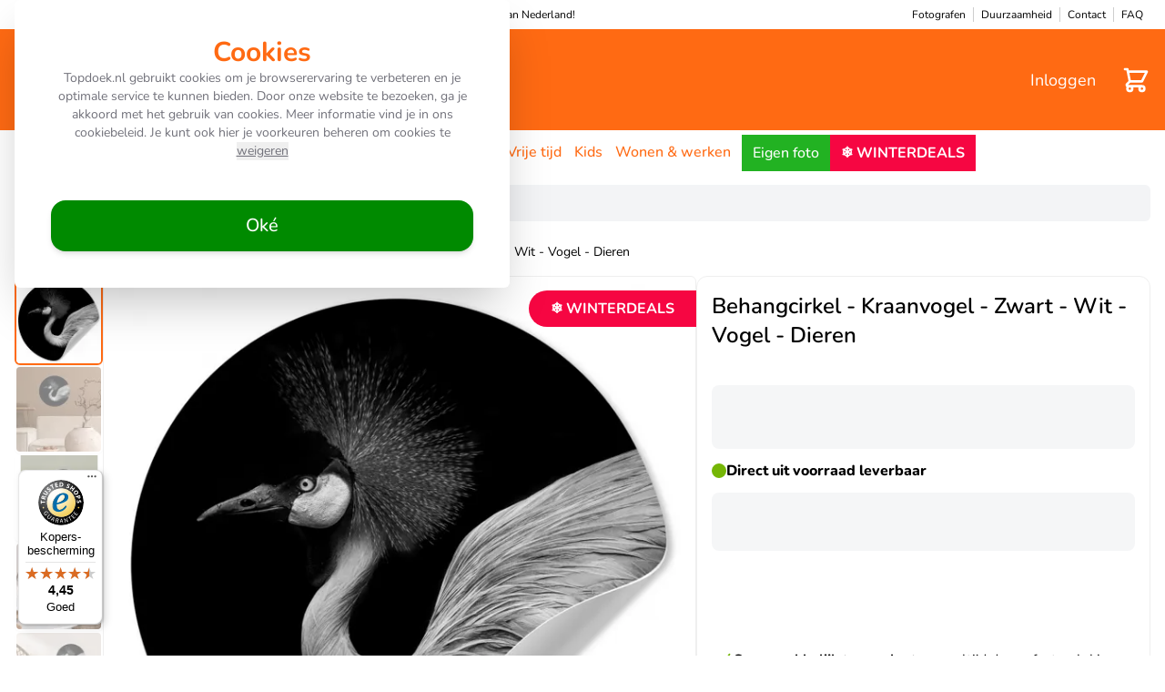

--- FILE ---
content_type: text/html; charset=UTF-8
request_url: https://www.topdoek.nl/behangcirkel/dieren/behangcirkel-kraanvogel-zwart-wit-vogel-dieren
body_size: 57189
content:
<!doctype html>
<html lang="nl">
<head prefix="og: http://ogp.me/ns# fb: http://ogp.me/ns/fb# product: http://ogp.me/ns/product#">
    <meta charset="utf-8"/>
<meta name="title" content="Behangcirkel - Kraanvogel - Zwart - Wit - Vogel - Dieren - Profiteer van de laagste prijzen!"/>
<meta name="description" content="Behangcirkel - Kraanvogel - Zwart - Wit - Vogel - Dieren ⭐ Klantbeoordeling: 9.3 ⚡ Eenvoudig te herpositioneren! » Profiteer nu van de laagste prijzen!"/>
<meta name="keywords" content="Behangcirkel - Kraanvogel - Zwart - Wit - Vogel - Dieren"/>
<meta name="robots" content="INDEX,FOLLOW"/>
<meta name="viewport" content="width=device-width, initial-scale=1, maximum-scale=1"/>
<title>Behangcirkel - Kraanvogel - Zwart - Wit - Vogel - Dieren - Profiteer van de laagste prijzen!</title>
        <link rel="stylesheet" type="text/css" media="all" href="https://www.topdoek.nl/static/version1769154356/frontend/Fotocadeau/Default/default/dist/style.css" />
<link rel="stylesheet" type="text/css" media="all" href="https://www.topdoek.nl/static/version1769154356/frontend/Magento/base/default/Elgentos_Kiyoh/css/kiyohrating.css" />
<link rel="stylesheet" type="text/css" media="all" href="https://www.topdoek.nl/static/version1769154356/frontend/Magento/base/default/Lipscore_RatingsReviews/css/lipscore.css" />
<script type="text/javascript" src="https://www.topdoek.nl/static/version1769154356/frontend/Magento/base/default/Smile_ElasticsuiteTracker/js/tracking.js"></script>
<link rel="canonical" href="https://www.topdoek.nl/behangcirkel-kraanvogel-zwart-wit-vogel-dieren" />
<link rel="icon" type="image/x-icon" href="https://www.topdoek.nl/media/favicon/stores/19/fav-icon-topdoek.png" />
<link rel="shortcut icon" type="image/x-icon" href="https://www.topdoek.nl/media/favicon/stores/19/fav-icon-topdoek.png" />
<meta name="google-site-verification" content="MbrgzdxeLnw7gENILJpnQClAgneZ_0AltfkQriqZqmY" />
<!-- Start VWO Async SmartCode -->
<link rel="preconnect" href="https://dev.visualwebsiteoptimizer.com" />
<script type='text/javascript' id='vwoCode'>
window._vwo_code || (function() {
var account_id=779729,
version=2.1,
settings_tolerance=2000,
hide_element='body',
hide_element_style = 'opacity:0 !important;filter:alpha(opacity=0) !important;background:none !important;transition:none !important;',
/* DO NOT EDIT BELOW THIS LINE */
f=false,w=window,d=document,v=d.querySelector('#vwoCode'),cK='_vwo_'+account_id+'_settings',cc={};try{var c=JSON.parse(localStorage.getItem('_vwo_'+account_id+'_config'));cc=c&&typeof c==='object'?c:{}}catch(e){}var stT=cc.stT==='session'?w.sessionStorage:w.localStorage;code={nonce:v&&v.nonce,library_tolerance:function(){return typeof library_tolerance!=='undefined'?library_tolerance:undefined},settings_tolerance:function(){return cc.sT||settings_tolerance},hide_element_style:function(){return'{'+(cc.hES||hide_element_style)+'}'},hide_element:function(){if(performance.getEntriesByName('first-contentful-paint')[0]){return''}return typeof cc.hE==='string'?cc.hE:hide_element},getVersion:function(){return version},finish:function(e){if(!f){f=true;var t=d.getElementById('_vis_opt_path_hides');if(t)t.parentNode.removeChild(t);if(e)(new Image).src='https://dev.visualwebsiteoptimizer.com/ee.gif?a='+account_id+e}},finished:function(){return f},addScript:function(e){var t=d.createElement('script');t.type='text/javascript';if(e.src){t.src=e.src}else{t.text=e.text}v&&t.setAttribute('nonce',v.nonce);d.getElementsByTagName('head')[0].appendChild(t)},load:function(e,t){var n=this.getSettings(),i=d.createElement('script'),r=this;t=t||{};if(n){i.textContent=n;d.getElementsByTagName('head')[0].appendChild(i);if(!w.VWO||VWO.caE){stT.removeItem(cK);r.load(e)}}else{var o=new XMLHttpRequest;o.open('GET',e,true);o.withCredentials=!t.dSC;o.responseType=t.responseType||'text';o.onload=function(){if(t.onloadCb){return t.onloadCb(o,e)}if(o.status===200||o.status===304){_vwo_code.addScript({text:o.responseText})}else{_vwo_code.finish('&e=loading_failure:'+e)}};o.onerror=function(){if(t.onerrorCb){return t.onerrorCb(e)}_vwo_code.finish('&e=loading_failure:'+e)};o.send()}},getSettings:function(){try{var e=stT.getItem(cK);if(!e){return}e=JSON.parse(e);if(Date.now()>e.e){stT.removeItem(cK);return}return e.s}catch(e){return}},init:function(){if(d.URL.indexOf('__vwo_disable__')>-1)return;var e=this.settings_tolerance();w._vwo_settings_timer=setTimeout(function(){_vwo_code.finish();stT.removeItem(cK)},e);var t;if(this.hide_element()!=='body'){t=d.createElement('style');var n=this.hide_element(),i=n?n+this.hide_element_style():'',r=d.getElementsByTagName('head')[0];t.setAttribute('id','_vis_opt_path_hides');v&&t.setAttribute('nonce',v.nonce);t.setAttribute('type','text/css');if(t.styleSheet)t.styleSheet.cssText=i;else t.appendChild(d.createTextNode(i));r.appendChild(t)}else{t=d.getElementsByTagName('head')[0];var i=d.createElement('div');i.style.cssText='z-index: 2147483647 !important;position: fixed !important;left: 0 !important;top: 0 !important;width: 100% !important;height: 100% !important;background: white !important;display: block !important;';i.setAttribute('id','_vis_opt_path_hides');i.classList.add('_vis_hide_layer');t.parentNode.insertBefore(i,t.nextSibling)}var o=window._vis_opt_url||d.URL,s='https://dev.visualwebsiteoptimizer.com/j.php?a='+account_id+'&u='+encodeURIComponent(o)+'&vn='+version;if(w.location.search.indexOf('_vwo_xhr')!==-1){this.addScript({src:s})}else{this.load(s+'&x=true')}}};w._vwo_code=code;code.init();})();
</script>
<!-- End VWO Async SmartCode -->    
<script type="text&#x2F;javascript">
(function(w,d,s,l,i){w[l]=w[l]||[];w[l].push({'gtm.start':
                new Date().getTime(),event:'gtm.js'});var f=d.getElementsByTagName(s)[0],
            j=d.createElement(s),dl=l!='dataLayer'?'&amp;l='+l:'';j.async=true;j.src=
            'https://sst.topdoek.nl/gtm.js?id='+i+dl;f.parentNode.insertBefore(j,f);
})(window,document,'script','dataLayer','GTM-N6PCSBK4');
</script>

<script type="text&#x2F;javascript">
window.taggrsQuoteData = {};
window.taggrsCurrency = 'EUR';
window.taggersEventsConfig = {"remove_from_cart":true};
window.taggrsDebugMode = false;

document.addEventListener('DOMContentLoaded', () => {
    taggrsReloadQuoteData();
});

const eventTriggeredCounter = {};

function taggrsReloadQuoteData() {

    return fetch('https://www.topdoek.nl/taggrs-datalayer/getquotedata/')
        .then(response => {
            if (!response.ok) {
                console.warn('GET request failed');
            }
            return response.json()
        })
        .then(data => {
            window.taggrsQuoteData = data;
            console.log('Quote data reloaded');
        })
}

function taggrsLoadUserData(callback) {
    return fetch('https://www.topdoek.nl/taggrs-datalayer/getuserdata/')
        .then(response => {
            if (!response.ok) {
                console.warn('GET request failed');
            }
            return response.json()
        })
        .then(data => {
            window.taggrsUserData = data;
            if (typeof  callback === 'function') {
                callback(data);
            }
        })
}

function taggrsPush(dataLayer, reloadUserData) {

    if (!dataLayer.hasOwnProperty('ecommerce')) {
        return;
    }

    window.dataLayer = window.dataLayer || [];

    if (!dataLayer.hasOwnProperty('ecommerce')) {
        dataLayer.ecommerce = {};
    }

    const userDataEmpty = !dataLayer.ecommerce.hasOwnProperty('user_data')
        || !dataLayer.ecommerce.user_data.hasOwnProperty('email')

    if (userDataEmpty) {
        taggrsLoadUserData((data) => {
            dataLayer.ecommerce.user_data = data;
            window.dataLayer.push(dataLayer);
            if (window.taggrsDebugMode) {
               console.log(dataLayer);
            }
        });
    } else {
        window.dataLayer.push(dataLayer);
        if (window.taggrsDebugMode) {
            console.log(dataLayer);
        }
    }
}

function taggrsAjaxEvent(eventName, callback, limit) {

    if (typeof limit !== "undefined") {
        if (eventTriggeredCounter.hasOwnProperty(eventName) && eventTriggeredCounter[eventName] >= limit ) {
            return;
        }

        if (!eventTriggeredCounter.hasOwnProperty(eventName)) {
            eventTriggeredCounter[eventName] = 1;
        } else {
            eventTriggeredCounter[eventName]++;
        }
    }

    const ajaxBaseUrl = 'https://www.topdoek.nl/taggrs-datalayer/';

    return fetch(ajaxBaseUrl + eventName)
        .then(response => {
            if (!response.ok) console.warn('GET request failed');
                return response.json()
        })
        .then(data => {
            taggrsPush(data, false);
            if (typeof callback === 'function') {
                callback();
            }
        })
        .catch(error => {
            console.log(error);
        });
}</script><link rel="dns-prefetch" href="https://deliverimages.com"/>
<link rel="preconnect" href="https://deliverimages.com" crossorigin="anonymous"/>

    <script data-cfasync="false" type="text/javascript">
    //<![CDATA[
    window.lipscoreInit = function() {
        lipscore.init({
            apiKey: "e130c5a77fc5e21557384736"
        });
    };
    (function() {
        var scr = document.createElement('script'); scr.async = 1; scr.setAttribute('data-cfasync', false);
        scr.charset = "utf-8";
        scr.src = "https://static.lipscore.com/assets/nl/lipscore-v1.js";
        document.getElementsByTagName('head')[0].appendChild(scr);
    })();
    //]]>
    </script>

        <script type="text&#x2F;javascript">var script = document.createElement('script');
script.src = 'https://integrations.etrusted.com/applications/widget.js/v2';
script.async = true;
script.defer = true;
document.head.appendChild(script);</script><script>
    var BASE_URL = 'https://www.topdoek.nl/';
    var THEME_PATH = 'https://www.topdoek.nl/static/version1769154356/frontend/Fotocadeau/Default/nl_NL';
    var COOKIE_CONFIG = {
        "expires": null,
        "path": "\u002F",
        "domain": ".www.topdoek.nl",
        "secure": true,
        "lifetime": "2592000",
        "cookie_restriction_enabled": false    };
    var CURRENT_STORE_CODE = 'td_nl';
    var CURRENT_WEBSITE_ID = '19';

    window.hyva = window.hyva || {}

    window.cookie_consent_groups = window.cookie_consent_groups || {}
    window.cookie_consent_groups['necessary'] = true;

    window.cookie_consent_config = window.cookie_consent_config || {};
    window.cookie_consent_config['necessary'] = [].concat(
        window.cookie_consent_config['necessary'] || [],
        [
            'user_allowed_save_cookie',
            'form_key',
            'mage-messages',
            'private_content_version',
            'mage-cache-sessid',
            'last_visited_store',
            'section_data_ids'
        ]
    );
</script>
<script>
    'use strict';
    (function( hyva, undefined ) {

        function lifetimeToExpires(options, defaults) {

            const lifetime = options.lifetime || defaults.lifetime;

            if (lifetime) {
                const date = new Date;
                date.setTime(date.getTime() + lifetime * 1000);
                return date;
            }

            return null;
        }

        function generateRandomString() {

            const allowedCharacters = '0123456789abcdefghijklmnopqrstuvwxyzABCDEFGHIJKLMNOPQRSTUVWXYZ',
                length = 16;

            let formKey = '',
                charactersLength = allowedCharacters.length;

            for (let i = 0; i < length; i++) {
                formKey += allowedCharacters[Math.round(Math.random() * (charactersLength - 1))]
            }

            return formKey;
        }

        const sessionCookieMarker = {noLifetime: true}

        const cookieTempStorage = {};

        const internalCookie = {
            get(name) {
                const v = document.cookie.match('(^|;) ?' + name + '=([^;]*)(;|$)');
                return v ? v[2] : null;
            },
            set(name, value, days, skipSetDomain) {
                let expires,
                    path,
                    domain,
                    secure,
                    samesite;

                const defaultCookieConfig = {
                    expires: null,
                    path: '/',
                    domain: null,
                    secure: false,
                    lifetime: null,
                    samesite: 'lax'
                };

                const cookieConfig = window.COOKIE_CONFIG || {};

                expires = days && days !== sessionCookieMarker
                    ? lifetimeToExpires({lifetime: 24 * 60 * 60 * days, expires: null}, defaultCookieConfig)
                    : lifetimeToExpires(window.COOKIE_CONFIG, defaultCookieConfig) || defaultCookieConfig.expires;

                path = cookieConfig.path || defaultCookieConfig.path;
                domain = !skipSetDomain && (cookieConfig.domain || defaultCookieConfig.domain);
                secure = cookieConfig.secure || defaultCookieConfig.secure;
                samesite = cookieConfig.samesite || defaultCookieConfig.samesite;

                document.cookie = name + "=" + encodeURIComponent(value) +
                    (expires && days !== sessionCookieMarker ? '; expires=' + expires.toGMTString() : '') +
                    (path ? '; path=' + path : '') +
                    (domain ? '; domain=' + domain : '') +
                    (secure ? '; secure' : '') +
                    (samesite ? '; samesite=' + samesite : 'lax');
            },
            isWebsiteAllowedToSaveCookie() {
                const allowedCookies = this.get('user_allowed_save_cookie');
                if (allowedCookies) {
                    const allowedWebsites = JSON.parse(unescape(allowedCookies));

                    return allowedWebsites[CURRENT_WEBSITE_ID] === 1;
                }
                return false;
            },
            getGroupByCookieName(name) {
                const cookieConsentConfig = window.cookie_consent_config || {};
                let group = null;
                for (let prop in cookieConsentConfig) {
                    if (!cookieConsentConfig.hasOwnProperty(prop)) continue;
                    if (cookieConsentConfig[prop].includes(name)) {
                        group = prop;
                        break;
                    }
                }
                return group;
            },
            isCookieAllowed(name) {
                const cookieGroup = this.getGroupByCookieName(name);
                return cookieGroup
                    ? window.cookie_consent_groups[cookieGroup]
                    : this.isWebsiteAllowedToSaveCookie();
            },
            saveTempStorageCookies() {
                for (const [name, data] of Object.entries(cookieTempStorage)) {
                    if (this.isCookieAllowed(name)) {
                        this.set(name, data['value'], data['days'], data['skipSetDomain']);
                        delete cookieTempStorage[name];
                    }
                }
            }
        };

        hyva.getCookie = (name) => {
            const cookieConfig = window.COOKIE_CONFIG || {};

            if (cookieConfig.cookie_restriction_enabled && ! internalCookie.isCookieAllowed(name)) {
                return cookieTempStorage[name] ? cookieTempStorage[name]['value'] : null;
            }

            return internalCookie.get(name);
        }

        hyva.setCookie = (name, value, days, skipSetDomain) => {
            const cookieConfig = window.COOKIE_CONFIG || {};

            if (cookieConfig.cookie_restriction_enabled && ! internalCookie.isCookieAllowed(name)) {
                cookieTempStorage[name] = {value, days, skipSetDomain};
                return;
            }
            return internalCookie.set(name, value, days, skipSetDomain);
        }


        hyva.setSessionCookie = (name, value, skipSetDomain) => {
            return hyva.setCookie(name, value, sessionCookieMarker, skipSetDomain)
        }

        hyva.getBrowserStorage = () => {
            const browserStorage = window.localStorage || window.sessionStorage;
            if (!browserStorage) {
                console.warn('Browser Storage is unavailable');
                return false;
            }
            try {
                browserStorage.setItem('storage_test', '1');
                browserStorage.removeItem('storage_test');
            } catch (error) {
                console.warn('Browser Storage is not accessible', error);
                return false;
            }
            return browserStorage;
        }

        hyva.postForm = (postParams) => {
            const form = document.createElement("form");

            let data = postParams.data;

            if (! postParams.skipUenc && ! data.uenc) {
                data.uenc = btoa(window.location.href);
            }
            form.method = "POST";
            form.action = postParams.action;

            Object.keys(postParams.data).map(key => {
                const field = document.createElement("input");
                field.type = 'hidden'
                field.value = postParams.data[key];
                field.name = key;
                form.appendChild(field);
            });

            const form_key = document.createElement("input");
            form_key.type = 'hidden';
            form_key.value = hyva.getFormKey();
            form_key.name="form_key";
            form.appendChild(form_key);

            document.body.appendChild(form);

            form.submit();
        }

        hyva.getFormKey = function () {
            let formKey = hyva.getCookie('form_key');

            if (!formKey) {
                formKey = generateRandomString();
                hyva.setCookie('form_key', formKey);
            }

            return formKey;
        }

        hyva.formatPrice = (value, showSign, options = {}) => {
            const groupSeparator = options.groupSeparator;
            const decimalSeparator = options.decimalSeparator
            delete options.groupSeparator;
            delete options.decimalSeparator;
            const formatter = new Intl.NumberFormat(
                'nl\u002DNL',
                Object.assign({
                    style: 'currency',
                    currency: 'EUR',
                    signDisplay: showSign ? 'always' : 'auto'
                }, options)
            );
            return (typeof Intl.NumberFormat.prototype.formatToParts === 'function') ?
                formatter.formatToParts(value).map(({type, value}) => {
                    switch (type) {
                        case 'currency':
                            return '\u20AC' || value;
                        case 'minusSign':
                            return '- ';
                        case 'plusSign':
                            return '+ ';
                        case 'group':
                            return groupSeparator !== undefined ? groupSeparator : value;
                        case 'decimal':
                            return decimalSeparator !== undefined ? decimalSeparator : value;
                        default :
                            return value;
                    }
                }).reduce((string, part) => string + part) :
                formatter.format(value);
        }

        const formatStr = function (str, nStart) {
            const args = Array.from(arguments).slice(2);

            return str.replace(/(%+)([0-9]+)/g, (m, p, n) => {
                const idx = parseInt(n) - nStart;

                if (args[idx] === null || args[idx] === void 0) {
                    return m;
                }
                return p.length % 2
                    ? p.slice(0, -1).replace('%%', '%') + args[idx]
                    : p.replace('%%', '%') + n;
            })
        }

        hyva.str = function (string) {
            const args = Array.from(arguments);
            args.splice(1, 0, 1);

            return formatStr.apply(undefined, args);
        }

        hyva.strf = function () {
            const args = Array.from(arguments);
            args.splice(1, 0, 0);

            return formatStr.apply(undefined, args);
        }

        /**
         * Take a html string as `content` parameter and
         * extract an element from the DOM to replace in
         * the current page under the same selector,
         * defined by `targetSelector`
         */
        hyva.replaceDomElement = (targetSelector, content) => {
            // Parse the content and extract the DOM node using the `targetSelector`
            const parser = new DOMParser();
            const doc = parser.parseFromString(content, 'text/html');
            const contentNode = doc.querySelector(targetSelector);

            // Bail if content or target can't be found
            if (!contentNode || !document.querySelector(targetSelector)) {
                return;
            }

                        hyva.activateScripts(contentNode);
            
            // Replace the old DOM node with the new content
            document.querySelector(targetSelector).replaceWith(contentNode);

            // Reload customerSectionData and display cookie-messages if present
            window.dispatchEvent(new CustomEvent("reload-customer-section-data"));
            hyva.initMessages();
        }

        hyva.removeScripts = (contentNode) => {
            const scripts = contentNode.getElementsByTagName('script');
            for (let i = 0; i < scripts.length; i++) {
                scripts[i].parentNode.removeChild(scripts[i]);
            }
            const templates = contentNode.getElementsByTagName('template');
            for (let i = 0; i < templates.length; i++) {
                const container = document.createElement('div');
                container.innerHTML = templates[i].innerHTML;
                hyva.removeScripts(container);
                templates[i].innerHTML = container.innerHTML;
            }
        }

        hyva.activateScripts = (contentNode) => {
            // Create new array from HTMLCollection to avoid mutation of collection while manipulating the DOM.
            const scripts = Array.from(contentNode.getElementsByTagName('script'));

            // Iterate over all script tags to duplicate+inject each into the head
            for (const original of scripts) {
                const script = document.createElement('script');
                original.type && (script.type = original.type);
                script.innerHTML = original.innerHTML;

                // Remove the original (non-executing) script from the contentNode
                original.parentNode.removeChild(original)

                // Add script to head
                document.head.appendChild(script);
            }

            return contentNode;
        }

        const replace = {['+']: '-', ['/']: '_', ['=']: ','};
        hyva.getUenc = () => btoa(window.location.href).replace(/[+/=]/g, match => replace[match]);

        let currentTrap;

        const focusableElements = (rootElement) => {
            const selector = 'button, [href], input, select, textarea, details, [tabindex]:not([tabindex="-1"]';
            return Array.from(rootElement.querySelectorAll(selector))
                .filter(el => {
                    return el.style.display !== 'none'
                        && !el.disabled
                        && el.tabIndex !== -1
                        && (el.offsetWidth || el.offsetHeight || el.getClientRects().length)
                })
        }

        const focusTrap = (e) => {
            const isTabPressed = e.key === 'Tab' || e.keyCode === 9;
            if (!isTabPressed) return;

            const focusable = focusableElements(currentTrap)
            const firstFocusableElement = focusable[0]
            const lastFocusableElement = focusable[focusable.length - 1]

            e.shiftKey
                ? document.activeElement === firstFocusableElement && (lastFocusableElement.focus(), e.preventDefault())
                : document.activeElement === lastFocusableElement && (firstFocusableElement.focus(), e.preventDefault())
        };

        hyva.releaseFocus = (rootElement) => {
            if (currentTrap && (!rootElement || rootElement === currentTrap)) {
                currentTrap.removeEventListener('keydown', focusTrap)
                currentTrap = null
            }
        }
        hyva.trapFocus = (rootElement) => {
            if (!rootElement) return;
            hyva.releaseFocus()
            currentTrap = rootElement
            rootElement.addEventListener('keydown', focusTrap)
            const firstElement = focusableElements(rootElement)[0]
            firstElement && firstElement.focus()
        }

        hyva.safeParseNumber = (rawValue) => {
            const number = rawValue ? parseFloat(rawValue) : null;

            return Array.isArray(number) || isNaN(number) ? rawValue : number;
        }

        const toCamelCase = s => s.split('_').map(word => word.charAt(0).toUpperCase() + word.slice(1)).join('');
        hyva.createBooleanObject = (name, value = false, additionalMethods = {}) => {

            const camelCase = toCamelCase(name);
            const key = '__hyva_bool_' + name

            return new Proxy(Object.assign(
                additionalMethods,
                {
                    [key]: !!value,
                    [name]() {return !!this[key]},
                    ['!' + name]() {return !this[key]}, // @deprecated This does not work with non-CSP Alpine
                    ['not' + camelCase]() {return !this[key]},
                    ['toggle' + camelCase]() {this[key] = !this[key]},
                    [`set${camelCase}True`]() {this[key] = true},
                    [`set${camelCase}False`]() {this[key] = false},
                }
            ), {
                set(target, prop, value) {
                    return prop === name
                        ? (target[key] = !!value)
                        : Reflect.set(...arguments);
                }
            })
        }

                hyva.alpineInitialized = (fn) => window.addEventListener('alpine:initialized', fn, {once: true})
        window.addEventListener('alpine:init', () => Alpine.data('{}', () => ({})), {once: true});
                window.addEventListener('user-allowed-save-cookie', () => internalCookie.saveTempStorageCookies())

    }( window.hyva = window.hyva || {} ));
</script>
<script>
    if (!window.IntersectionObserver) {
        window.IntersectionObserver = function (callback) {
            this.observe = el => el && callback(this.takeRecords());
            this.takeRecords = () => [{isIntersecting: true, intersectionRatio: 1}];
            this.disconnect = () => {};
            this.unobserve = () => {};
        }
    }
</script>

<meta property="og:type" content="product" />
<meta property="og:title"
      content="Behangcirkel&#x20;-&#x20;Kraanvogel&#x20;-&#x20;Zwart&#x20;-&#x20;Wit&#x20;-&#x20;Vogel&#x20;-&#x20;Dieren" />
<meta property="og:image"
      content="https://deliverimages.com/images/ynXcpBNakdAcRGsSJ8wleeKDLpFqyKKUjDzmEIr8Mc0/resize:fit:500:500/czM6Ly9mb3RvY2FkZWF1LW1hZ2VudG8tMi1wcm9kdWN0aW9uL21lZGlhL2NhdGFsb2cvcHJvZHVjdC9zL2gvc2h1dHRlcnN0b2NrLTEwOTA4MjI5NTItZ2FobS13YW5kY2lya2VsLWJlaGFuZ3N0aWNrZXItbWlkZGVsLTNkLVA1aks0bUMuanBn.jpg" />
<meta property="og:description"
      content="" />
<meta property="og:url" content="https://www.topdoek.nl/behangcirkel-kraanvogel-zwart-wit-vogel-dieren" />
    <meta property="product:price:amount" content="17.5"/>
    <meta property="product:price:currency"
      content="EUR"/>
</head>
<body id="html-body" class="catalog-product-view product-behangcirkel-kraanvogel-zwart-wit-vogel-dieren categorypath-behangcirkel-dieren category-dieren page-layout-1column">

<script>
  window.locale = 'nl_NL';
  window.currency = 'EUR';
  window.store_code = 'td_nl';
  // Algolia settings
  window.application_id = 'TSEN71TSLM';
  window.search_api_key = '0157fa961e865b9deb118b80c9293055';
  window.category_index = 'magento2_td_nl_categories';
  window.product_index = 'magento2_td_nl_products';
  window.enable_algolia_filters = true;
  window.show_sibling_categories = false;
  window.insights_enabled = true;
</script>

<div id="algolia-app"></div>

<script type="module" src="https://www.topdoek.nl/static/version1769154356/frontend/Fotocadeau/Default/default/dist/algolia.js"></script>
<noscript>
    <iframe src='https://sst.topdoek.nl/ns.html?id=GTM-N6PCSBK4'
            height='0' width='0' style='display:none;visibility:hidden'>
    </iframe>
</noscript>

<style>
    :root {
    --theme-colour-primary: 255 106 19;
--theme-colour-secondary: 255 106 19;
--theme-colour-on-secondary: 255 106 19;
--theme-colour-tertiary: 255 106 19;
--theme-colour-quaternary: 24 117 55;
--theme-colour-cart-summary-count-background: 255 255 255;
--theme-colour-newsletter-subscribe: 24 117 55;
--theme-colour-on-newsletter-subscribe: 255 255 255;
--theme-colour-usp-checkmark: 117 182 6;
--theme-colour-order-buttons: 0 138 0;
--theme-colour-global-notice: 255 255 255;
--theme-colour-global-notice-bg: 61 145 222;
--theme-colour-internal-links: 0 0 255;
--theme-colour-highlight: 255 106 19;
--theme-colour-prices: 246 6 66;
--theme-colour-recommended-prices: 147 147 147;
--theme-colour-brand-tint: 250 246 240;
--theme-colour-delivery-option-label: 226 238 218;
--theme-colour-delivery-option-label-text: 36 167 39;        --preferred-font: Nunito;
        --preferred-font-global-notice: Nunito;
        --preferred-font-size-global-notice: 16px;
    }

    div[id*=trustbadge-container] {
        z-index: 0 !important;
    }

    html {
        scroll-behavior: smooth;
    }
</style>

<script>
    window.store_config = {"prismicio\/general\/enabled":"1","prismicio\/general\/enpoint":"https:\/\/topdoek.cdn.prismic.io\/api\/v2"};
</script>
<div
    class="fixed z-[999] inset-0 flex items-center justify-center"
    id="gdprCookieBar"
    x-data="initMstGdprCookieBar()"
    x-init="initDisplay()"
    x-show="isBarVisible"
    style="display: none">

    <!-- Overlay -->
    <div class="bg-black bg-opacity-50 absolute inset-0 z-40"
         x-show="isBarVisible"
         x-transition:leave="transition ease-in duration-100"
         x-transition:leave-start="opacity-100"
         x-transition:leave-end="opacity-0">
    </div>

    <!-- Modal -->
    <div class="container max-w-xl relative z-50">
        <div class="bg-white rounded-md shadow-2xl p-5 md:p-10"
             x-show="isBarVisible"
             x-transition:leave="transition ease-in duration-100"
             x-transition:leave-start="opacity-100"
             x-transition:leave-end="opacity-0"
             style="display: none">
            <div class="text-center">
                <span class="text-3xl text-primary font-bold mb-3">Cookies</span>
            </div>
            <div class="mb-6 md:mb-10 text-sm text-gray text-center">
                Topdoek.nl gebruikt cookies om je browserervaring te verbeteren en je optimale service te kunnen bieden.
Door onze website te bezoeken, ga je akkoord met het gebruik van cookies. Meer informatie vind je in ons <a href="/privacy-policy">cookiebeleid</a>. Je kunt ook hier je voorkeuren beheren om cookies te                                    <button
                        type="button"
                        class="action text-gray underline text-sm mb-1"
                        :class="isDeclineLoading ? 'cursor-progress' : 'hover:cursor-default'"
                        aria-label="Cookies weigeren"
                        data-trigger-settings="decline"
                        @click="handleDecline">
                        weigeren                    </button>
                            </div>

            <div class="flex flex-col md:flex-row gap-1 md:gap-3 text-sm items-center">
                                <button
                    type="button"
                    class="btn btn-bg-order font-medium h-14 text-white text-xl justify-center px-4 py-1 w-full rounded-2xl mt-2 md:mt-0"
                    :class="{'cursor-progress': isAgreeLoading}"
                    aria-label="Cookies accepteren"
                    data-trigger-settings="agree"
                    @click="handleAllow">
                    <span>Oké</span>
                </button>
            </div>
        </div>
    </div>
</div>

<script>
    function initMstGdprCookieBar() {
        'use strict';
        const cookieGroupName = 'gdpr_cookie_groups';
        const consentCookieName = 'gdpr_cookie_consent';

        return {
            isAgreeLoading: false,
            isDeclineLoading: false,
            isBarVisible: false,
            isScreenLocked: false,
            initDisplay: function () {
                !hyva.getCookie(consentCookieName)
                    ? this.show()
                    : this.hide();
            },
            show: function () {
                this.isBarVisible = true;
                this.isScreenLocked = true;
                document.querySelector('body').style.overflow = 'hidden';
            },
            hide: function () {
                this.isBarVisible = false;
                this.isScreenLocked = false;
                document.querySelector('body').style.overflow = '';
            },
            handleAllow: function () {
                this.isAgreeLoading = true;

                document.cookie = consentCookieName + '=granted; path=/';

                if (window.dataLayer) {
                    dataLayer.push({'event': 'consentChoice', 'consentValue': 'granted'});
                }

                this.hide();

                const checkedGroups = document.querySelectorAll(
                    '.cookie-group-container .checkbox:checked');
                const checked = Array.from(checkedGroups || []);
                const body = checked.reduce((body, item) => {
                    body.append('group_ids[]', item.dataset.groupId);
                    return body;
                }, new URLSearchParams({form_key: hyva.getFormKey()}));

                fetch(
                    'https://www.topdoek.nl/gdpr_cookie/cookie/allow/',
                    {
                        method: 'post',
                        body: body,
                        headers: {contentType: 'application/x-www-form-urlencoded; charset=UTF-8'},
                    })
                    .finally(() => this.isAgreeLoading = false);
            },
            handleDecline: function () {
                this.isDeclineLoading = true;

                document.cookie = consentCookieName + '=denied; path=/';

                if (window.dataLayer) {
                    dataLayer.push({'event': 'consentChoice', 'consentValue': 'denied'});
                }

                const body = new URLSearchParams({form_key: hyva.getFormKey()});

                fetch(
                    'https://www.topdoek.nl/gdpr_cookie/cookie/decline/',
                    {
                        method: 'post',
                        body: body,
                        headers: {contentType: 'application/x-www-form-urlencoded; charset=UTF-8'},
                    })
                    .then(() => this.hide())
                    .finally(() => this.isDeclineLoading = false);
            },
            openSettings: function () {
                window.dispatchEvent(
                    new CustomEvent('mst-gdpr-cookie-settings-open'));
            },
        };
    }
</script>
<script>

    (function (config) {
        function deleteDisallowedCookies() {

            if (!hyva.getCookie(config.consentCookieName)) {
                return;
            }

            const allowedGroups = unescape(hyva.getCookie(config.groupCookieName)).split(',');
            const groupIds = Object.keys(config.groups || {});
            const disallowedGroupIds = groupIds.filter(groupId => !allowedGroups.includes(groupId));

            setInterval(() => {
                disallowedGroupIds.forEach(groupId => {
                    config.groups[groupId].forEach(cookieCode => hyva.setCookie(cookieCode, '', -1));
                });
            }, 5000);
        }

        window.addEventListener('DOMContentLoaded', deleteDisallowedCookies, {once: true});

    })({"groups":{"1":["cart","category_info","compare","customer","customer_auth","customer_info"],"3":["recentlycompared","stf","store","user_allowed_save_cookie","viewed_product_ids","wishlist","wishlist_cnt"]},"groupCookieName":"gdpr_cookie_groups","consentCookieName":"gdpr_cookie_consent"})
</script>

<div class="relative z-30"
     x-data="initGdprSettingsModal()" x-init="init()">
    <div class="fixed w-full h-full flex items-center justify-center z-50" x-show="open">
        <div class="absolute bg-black h-full opacity-50 w-full" x-on:click="close"
             style="display: none"
             x-show="open"></div>
        <div
            class="bg-white content p-4 lg:max-w-4xl max-w-sm md:h-4/6 md:max-w-md overflow-auto overscroll-contain rounded-md z-20"
            style="display: none"
            x-show="open"
            x-transition.origin.top>
            <div class="flex justify-between mb-3 pb-4">
                <p class="text-3xl">Cookies</p>
                <div class="cursor-pointer pt-1"
                     x-on:click="close"><svg xmlns="http://www.w3.org/2000/svg" fill="none" viewBox="0 0 24 24" stroke-width="2" stroke="currentColor" class="w-6 h-6 text-gray" width="6" height="6" role="img">
  <path stroke-linecap="round" stroke-linejoin="round" d="M6 18L18 6M6 6l12 12"/>
<title>x</title></svg>
</div>
            </div>
            Met cookies en technieken die daarop lijken helpen we je beter en persoonlijker. Dankzij functionele cookies werkt de website goed. Ze hebben ook een analytische functie. Zo maken we de website elke dag een beetje beter.            <div class="group-content">
                                    <div class="cookie-group-container cookie-group-container-1 mt-4 p-6 rounded-2xl shadow-sm"
     x-data="{open1: false}">
    <div class="flex flex justify-between gap-6 items-center">
        <div class="title text-sm cursor-pointer"
            x-on:click="open1 = !open1">
            <span x-show="! open1"><svg xmlns="http://www.w3.org/2000/svg" fill="none" viewBox="0 0 24 24" stroke-width="2" stroke="currentColor" class="h-5 inline mr-2 w-6" width="6" height="6" role="img">
  <path stroke-linecap="round" stroke-linejoin="round" d="M5 15l7-7 7 7"/>
<title>chevron-up</title></svg>
</span>
            <span x-show="open1" style="display: none"><svg xmlns="http://www.w3.org/2000/svg" fill="none" viewBox="0 0 24 24" stroke-width="2" stroke="currentColor" class="h-5 inline mr-2 w-6" width="6" height="6" role="img">
  <path stroke-linecap="round" stroke-linejoin="round" d="M19 9l-7 7-7-7"/>
<title>chevron-down</title></svg>
</span>
            Essential        </div>

        <input class="checkbox disabled:opacity-40" type="checkbox"
               value="1" disabled checked
               data-group-id="1"
               name="allowed-group-1">
    </div>

    <div class="content mt-4 pl-5"
         x-show="open1"
         x-transition.origin.top
         style="display: none">
        <div>
                    </div>
        <div class="cookie-list">
            <strong>Cookie list:</strong>
                            CART                            CATEGORY_INFO                            COMPARE                            CUSTOMER                            CUSTOMER_AUTH                            CUSTOMER_INFO                    </div>
    </div>

</div>
                                    <div class="cookie-group-container cookie-group-container-3 mt-4 p-6 rounded-2xl shadow-sm"
     x-data="{open3: false}">
    <div class="flex flex justify-between gap-6 items-center">
        <div class="title text-sm cursor-pointer"
            x-on:click="open3 = !open3">
            <span x-show="! open3"><svg xmlns="http://www.w3.org/2000/svg" fill="none" viewBox="0 0 24 24" stroke-width="2" stroke="currentColor" class="h-5 inline mr-2 w-6" width="6" height="6" role="img">
  <path stroke-linecap="round" stroke-linejoin="round" d="M5 15l7-7 7 7"/>
<title>chevron-up</title></svg>
</span>
            <span x-show="open3" style="display: none"><svg xmlns="http://www.w3.org/2000/svg" fill="none" viewBox="0 0 24 24" stroke-width="2" stroke="currentColor" class="h-5 inline mr-2 w-6" width="6" height="6" role="img">
  <path stroke-linecap="round" stroke-linejoin="round" d="M19 9l-7 7-7-7"/>
<title>chevron-down</title></svg>
</span>
            Google Analytics        </div>

        <input class="checkbox disabled:opacity-40" type="checkbox"
               value="1"  checked
               data-group-id="3"
               name="allowed-group-3">
    </div>

    <div class="content mt-4 pl-5"
         x-show="open3"
         x-transition.origin.top
         style="display: none">
        <div>
                    </div>
        <div class="cookie-list">
            <strong>Cookie list:</strong>
                            RECENTLYCOMPARED                            STF                            STORE                            Onthoud cookie keuze                            VIEWED_PRODUCT_IDS                            WISHLIST                            WISHLIST_CNT                    </div>
    </div>

</div>
                            </div>
            <button class="btn btn-primary ml-auto mt-8 text-sm cursor-pointer"
                    x-on:click="close"><span>Opslaan</span></button>
        </div>
    </div>
</div>
<script>
    function initGdprSettingsModal() {
        return {
            open: false,
            close: function () {
                this.open = false;
                document.querySelector('body').style.overflow = 'auto';
            },
            init: function () {
                window.addEventListener('mst-gdpr-cookie-settings-open', () => {
                    document.querySelector('body').style.overflow = 'hidden';
                    this.open = true;
                })
            }
        };
    }
</script>
<input name="form_key" type="hidden" value="4558V7tErcooDbqP" /><div class="page-wrapper"><header class="page-header bg-white"><div class="bg-white items-center h-8 w-full text-xs py-1 md:text-base hidden lg:flex"><div class="container flex flex-row justify-center md:justify-between"><div class="flex flex-row items-center text-xs"><div class="hidden first:flex flex-row justify-center items-center md:flex">    <svg xmlns="http://www.w3.org/2000/svg" viewBox="0 0 14 12" class="h-3 w-3 fill-current text-usp-checkmark mr-1.5" width="24" height="24" role="img">
    <path d="M4.44912 9.08415L1.13019 5.76521L0 6.88744L4.44912 11.3366L14 1.78568L12.8778 0.663452L4.44912 9.08415Z"/>
<title>check</title></svg>
<span class="flex flex-row mr-4">Al meer dan 500.000 doeken geleverd</span></div><div class="hidden first:flex flex-row justify-center items-center md:flex">    <svg xmlns="http://www.w3.org/2000/svg" viewBox="0 0 14 12" class="h-3 w-3 fill-current text-usp-checkmark mr-1.5" width="24" height="24" role="img">
    <path d="M4.44912 9.08415L1.13019 5.76521L0 6.88744L4.44912 11.3366L14 1.78568L12.8778 0.663452L4.44912 9.08415Z"/>
<title>check</title></svg>
<span class="flex flex-row mr-4">GRATIS verzending vanaf € 45,-</span></div><div class="hidden first:flex flex-row justify-center items-center md:flex">    <svg xmlns="http://www.w3.org/2000/svg" viewBox="0 0 14 12" class="h-3 w-3 fill-current text-usp-checkmark mr-1.5" width="24" height="24" role="img">
    <path d="M4.44912 9.08415L1.13019 5.76521L0 6.88744L4.44912 11.3366L14 1.78568L12.8778 0.663452L4.44912 9.08415Z"/>
<title>check</title></svg>
<span class="flex flex-row mr-4">Goedkoopste van Nederland!</span></div></div><div class="hidden md:flex flex-row items-center text-xs">
<a href="https://www.topdoek.nl/fotografen"
   class="ml-2 first:ml-0 pr-2 hover:underline transition-all duration-200 delay-200 ease-in-out
                        border-r border-gray-lighter last:border-0">
    <p>Fotografen</p></a>

<a href="https://www.topdoek.nl/duurzaamheid"
   class="ml-2 first:ml-0 pr-2 hover:underline transition-all duration-200 delay-200 ease-in-out
                        border-r border-gray-lighter last:border-0">
    <p>Duurzaamheid</p></a>

<a href="https://www.topdoek.nl/contact"
   class="ml-2 first:ml-0 pr-2 hover:underline transition-all duration-200 delay-200 ease-in-out
                        border-r border-gray-lighter last:border-0">
    <p>Contact</p></a>

<a href="https://www.topdoek.nl/service"
   class="ml-2 first:ml-0 pr-2 hover:underline transition-all duration-200 delay-200 ease-in-out
                        border-r border-gray-lighter last:border-0">
    <p>FAQ</p></a>
</div></div></div>
<script>
  document.addEventListener('alpine:init', () => {
    Alpine.data('hasTimerAlpine', () => ({}));
  });

  function initHeader () {
    return {
      searchOpen: false,
      accountOpen: false,
      customer: {},
      cart: {},
      getData (data) {
        if (data.cart) {
          this.cart = data.cart;
        }
        if (data.customer) {
          this.customer = data.customer;
        }
      },
    };
  }

  function observeElementById (id, callback) {
    const targetNode = document.body;
    const config = { childList: true, subtree: true };

    const observer = new MutationObserver(() => {
      const el = document.getElementById(id);
      if (el) {
        callback(el);
        observer.disconnect();
      }
    });

    observer.observe(targetNode, config);
  }

  // If the global notice Vue is loaded, hide the skeleton
  observeElementById('vue-global-notice-timer', el => {
    const skeleton = document.getElementById('vue-global-notice-skeleton');
    if (el && skeleton) {
      skeleton.style.display = 'none';
    }
  });

  observeElementById('prismic-global-notice', el => {
    const skeleton = document.getElementById('vue-global-notice-skeleton');
    if (el && skeleton) {
      skeleton.style.display = 'none';
    }
  });
</script>

<nav
  id="header"
  class="w-full bg-primary relative"
  x-data="initHeader()"
  @keydown.window.escape="searchOpen = false;"
  @private-content-loaded.window="getData(event.detail.data)"
>
  <div>
    <div class="relative container flex flex-wrap min-h-[77px] items-center justify-between  py-4 lg:flex-nowrap">
                <div class="flex">
              <div class="z-20 order-1 flex navigation lg:hidden">
                  
<script>
  window.mega_menu = [{"id":302,"order":0,"label":"Canvas","label_child":"Bekijk alles van canvas","url_key":"\/canvas","is_bold":0,"children":[{"id":1694,"order":0,"label":"Canvas eigen foto","label_child":"Bekijk alles van foto op canvas","url_key":"\/alle-foto-op-canvas-producten","is_bold":0,"children":[{"id":1706,"order":0,"label":"Foto op canvas","url_key":"\/wanddecoratie\/foto-op-canvas","is_bold":0,"children":[]},{"id":1708,"order":1,"label":"Foto op buiten canvas","url_key":"\/canvas-voor-buiten-eigen-foto","is_bold":0,"children":[]},{"id":1707,"order":2,"label":"Foto op drieluik canvas","url_key":"\/meerluik-canvas-eigen-foto","is_bold":0,"children":[]},{"id":2685,"order":3,"label":"Foto op canvas groot","url_key":"\/foto-op-canvas-groot","is_bold":0,"children":[]},{"id":2686,"order":4,"label":"Foto op canvas panorama","url_key":"\/foto-op-canvas-panorama","is_bold":0,"children":[]},{"id":2348,"order":5,"label":"Fotocollage op canvas","url_key":"\/fotocollage-op-canvas","is_bold":0,"children":[]},{"id":2349,"order":6,"label":"Lettercollage op canvas","url_key":"\/canvas-lettercollage","is_bold":0,"children":[]},{"id":2350,"order":7,"label":"Tekst & foto op canvas","url_key":"\/canvas-tekst-en-foto","is_bold":0,"children":[]},{"id":2351,"order":8,"label":"Tekst op canvas","url_key":"\/canvas-tekst","is_bold":0,"children":[]},{"id":2352,"order":9,"label":"Geboorteposter op canvas","url_key":"\/geboorteposter-op-canvas","is_bold":0,"children":[]},{"id":2353,"order":10,"label":"Geboorteposter sterrenbeeld op canvas","url_key":"\/geboorteposter-sterrenbeeld-op-canvas","is_bold":0,"children":[]}]},{"id":1695,"order":1,"label":"Canvas schilderijen","label_child":"Bekijk alles van canvas schilderijen","url_key":"\/canvas-schilderij","is_bold":0,"children":[{"id":1698,"order":0,"label":"Canvas schilderijen","url_key":"\/canvas-schilderij","is_bold":0,"children":[]},{"id":1696,"order":1,"label":"Canvas buiten schilderijen","url_key":"\/buiten-canvas","is_bold":0,"children":[]},{"id":1697,"order":2,"label":"Canvas drieluik schilderijen","url_key":"\/meerluik-canvas-schilderijen\/","is_bold":0,"children":[]},{"id":2640,"order":3,"label":"Canvas schilderijen groot","url_key":"\/canvas-schilderij\/groot?sort=popular_desc&variants.Formaat%20classificatie%5B0%5D=XXL%20%28vanaf%20120x80%29","is_bold":0,"children":[]},{"id":2641,"order":4,"label":"Canvas schilderijen panorama","url_key":"\/canvas-schilderij?variants.uitsnede%5B0%5D=Panorama","is_bold":0,"children":[]}]},{"id":2624,"order":2,"label":"Canvas bestseller collecties","url_key":"\/canvas","is_bold":0,"children":[{"id":2625,"order":0,"label":"Canvas schilderijen abstract","url_key":"\/canvas-schilderij\/abstract","is_bold":0,"children":[]},{"id":2626,"order":1,"label":"Canvas schilderijen bloemen","url_key":"\/canvas-schilderij\/bloemen","is_bold":0,"children":[]},{"id":2627,"order":2,"label":"Canvas schilderijen dieren","url_key":"\/canvas-schilderij\/dieren","is_bold":0,"children":[]},{"id":2628,"order":3,"label":"Canvas schilderijen vlinders","url_key":"\/canvas-schilderij\/vlinders","is_bold":0,"children":[]},{"id":2629,"order":4,"label":"Canvas schilderijen natuur","url_key":"\/canvas-schilderij\/natuur","is_bold":0,"children":[]},{"id":2630,"order":5,"label":"Canvas schilderijen olieverf","url_key":"\/canvas-schilderij\/oil-painting","is_bold":0,"children":[]},{"id":2631,"order":6,"label":"Canvas schilderijen zwart wit","url_key":"\/canvas-schilderij\/zwart-wit","is_bold":0,"children":[]},{"id":2633,"order":7,"label":"Canvas schilderijen vogels","url_key":"\/canvas-schilderij\/vogel","is_bold":0,"children":[]},{"id":2634,"order":8,"label":"Canvas schilderijen paarden","url_key":"\/canvas-schilderij\/paarden","is_bold":0,"children":[]},{"id":2635,"order":9,"label":"Canvas schilderijen Afrikaanse vrouwen","url_key":"\/canvas-schilderij\/afrikaanse-vrouw","is_bold":0,"children":[]},{"id":2636,"order":10,"label":"Canvas schilderijen modern","is_bold":0,"children":[]}]}]},{"id":315,"order":1,"label":"Inductiebeschermer","label_child":"Bekijk alles van inductiebeschermers","url_key":"\/inductie-beschermer","is_bold":0,"children":[{"id":318,"order":0,"label":"Inductie beschermers","label_child":"Inductie beschermers","url_key":"\/inductie-beschermer","is_bold":0,"children":[{"id":324,"order":0,"label":"Collecties","url_key":"\/inductie-beschermer-collecties","is_bold":0,"children":[]},{"id":2722,"order":1,"label":"Eigen foto","url_key":"\/inductie-beschermer-met-foto","is_bold":0,"children":[]},{"id":2723,"order":2,"label":"Personaliseren","url_key":"\/personaliseerbare-inductie-beschermers","is_bold":0,"children":[]}]},{"id":2724,"order":1,"label":"Inductie beschermer en spatscherm (2in1)","label_child":"Inductie beschermer en spatscherm (2in1)","url_key":"\/inductiebeschermer-en-spatscherm-in-een","is_bold":0,"children":[{"id":2725,"order":0,"label":"Collecties","url_key":"\/inductie-beschermer-en-spatscherm","is_bold":0,"children":[]},{"id":2726,"order":1,"label":"Eigen foto","url_key":"\/inductie-beschermer-2in1-met-foto","is_bold":0,"children":[]},{"id":2727,"order":2,"label":"Personaliseren","url_key":"\/personaliseerbare-inductie-beschermers-2-in-1","is_bold":0,"children":[]}]}]},{"id":4403,"order":2,"label":"Fotolijsten","is_bold":0,"children":[{"id":4404,"order":0,"label":"Fotolijsten","is_bold":0,"children":[{"id":4405,"order":0,"label":"Foto in lijst","url_key":"\/foto-in-lijst","is_bold":0,"children":[]},{"id":4406,"order":1,"label":"Gepersonaliseerde fotolijsten","url_key":"\/poster-maken","is_bold":0,"children":[]},{"id":4423,"order":2,"label":"Fotolijsten - Valentijnsdag","url_key":"\/poster-maken?sort=popular_desc&tags.momenten%5B0%5D=Valentijnsdag","is_bold":0,"children":[]}]}]},{"id":792,"order":3,"label":"Wanddeco","label_child":"Bekijk alles van wanddecoratie","is_bold":0,"children":[{"id":822,"order":0,"label":"Wanddecoratie per soort","url_key":"\/wanddecoratie-collecties","is_bold":0,"children":[{"id":823,"order":0,"label":"Canvas","url_key":"\/canvas","is_bold":0,"children":[]},{"id":2432,"order":1,"label":"Aluminium","url_key":"\/aluminium-collecties","is_bold":0,"children":[]},{"id":1169,"order":2,"label":"Akoestisch vilt","url_key":"\/vilt-schilderijen","is_bold":0,"children":[]},{"id":829,"order":3,"label":"Fotolijsten","url_key":"\/poster-met-lijst-collecties","is_bold":0,"children":[]},{"id":2453,"order":4,"label":"Glas","url_key":"\/wanddecoratie-op-glas","is_bold":0,"children":[]},{"id":2413,"order":5,"label":"Textielframe","url_key":"\/textielframe","is_bold":0,"children":[]},{"id":2452,"order":6,"label":"Wandkleden","url_key":"\/wandkleed-collecties","is_bold":0,"children":[]},{"id":2454,"order":7,"label":"Schoolplaat","url_key":"\/schoolplaat-collecties","is_bold":0,"children":[]},{"id":2455,"order":8,"label":"Forex\/Kunststof","url_key":"\/foto-op-forex-collecties","is_bold":0,"children":[]},{"id":2456,"order":9,"label":"Posters","url_key":"\/posters-collecties","is_bold":0,"children":[]},{"id":2457,"order":10,"label":"Muursticker","url_key":"\/muursticker","is_bold":0,"children":[]}]},{"id":2616,"order":1,"label":"Andere vormen","is_bold":0,"children":[{"id":2623,"order":0,"label":"Fotowand","url_key":"\/fotowanden-homepage","is_bold":0,"children":[]},{"id":2617,"order":1,"label":"Rond","url_key":"\/ronde-wanddecoratie","is_bold":0,"children":[]},{"id":2618,"order":2,"label":"Ovaal","url_key":"\/ovale-wanddecoratie","is_bold":0,"children":[]},{"id":2620,"order":3,"label":"Organisch","url_key":"\/organische-vorm-wanddecoratie","is_bold":0,"children":[]},{"id":2619,"order":4,"label":"Hexagon","url_key":"\/hexagon-foto-wanddecoratie","is_bold":0,"children":[]}]},{"id":2462,"order":2,"label":"Wanddecoratie voor de tuin","is_bold":0,"children":[{"id":2463,"order":0,"label":"Buitencanvas","url_key":"\/canvas-voor-buiten","is_bold":0,"children":[]},{"id":2464,"order":1,"label":"Aluminium","url_key":"\/aluminium-buiten","is_bold":0,"children":[]},{"id":2465,"order":2,"label":"Glas","url_key":"\/foto-op-plexiglas-buiten","is_bold":0,"children":[]},{"id":2466,"order":3,"label":"Tuinposters","url_key":"\/tuinposter","is_bold":0,"children":[]}]},{"id":2897,"order":3,"label":"Wanddecoratie lichtgevend","is_bold":0,"children":[{"id":2898,"order":0,"label":"Nachtlampje kind","url_key":"\/nachtlampje","is_bold":0,"children":[]},{"id":3012,"order":1,"label":"Foto op nachtlampje","url_key":"\/nachtlampje-eigen-foto","is_bold":0,"children":[]}]}]},{"id":956,"order":4,"label":"Keuken","is_bold":0,"children":[{"id":2193,"order":0,"label":"Voor je aanrecht","is_bold":0,"children":[{"id":2467,"order":0,"label":"Inductiebeschermer","url_key":"\/inductie-beschermer","is_bold":0,"children":[]},{"id":2663,"order":1,"label":"Inductiebeschermer & spatscherm in (2in1)","url_key":"\/inductiebeschermer-en-spatscherm-in-een","is_bold":0,"children":[]},{"id":2469,"order":2,"label":"Snijplank","url_key":"\/snijplank-met-foto","is_bold":0,"children":[]}]},{"id":3056,"order":1,"label":"Voor je keukenwand","is_bold":0,"children":[{"id":3057,"order":0,"label":"Spatschermen","url_key":"\/alle-spatschermen-keuken","is_bold":0,"children":[]},{"id":3058,"order":1,"label":"Keuken achterwand","url_key":"\/keukenachterwand","is_bold":0,"children":[]},{"id":3059,"order":2,"label":"Spatscherm & inductiebeschermer (2in1)","url_key":"\/inductiebeschermer-en-spatscherm-in-een","is_bold":0,"children":[]}]},{"id":2470,"order":2,"label":"Voor op de keukentafel","is_bold":0,"children":[{"id":2471,"order":0,"label":"Onderzetters","url_key":"\/onderzetters-met-foto","is_bold":0,"children":[]},{"id":2472,"order":1,"label":"Placemats","url_key":"\/placemats","is_bold":0,"children":[]},{"id":2473,"order":2,"label":"Tafelkleed","url_key":"\/tafelkleed","is_bold":0,"children":[]},{"id":2474,"order":3,"label":"Magic mok","url_key":"\/magic-mok","is_bold":0,"children":[]}]},{"id":2475,"order":3,"label":"Overig keuken","is_bold":0,"children":[{"id":2476,"order":0,"label":"Broodtrommel","url_key":"\/broodtrommel","is_bold":0,"children":[]}]}]},{"id":2285,"order":5,"label":"Buiten","is_bold":0,"children":[{"id":2286,"order":0,"label":"Voor je buitenmuur of schutting","is_bold":0,"children":[{"id":2477,"order":0,"label":"Tuinposter","url_key":"\/tuinposter","is_bold":0,"children":[]},{"id":2478,"order":1,"label":"Buitencanvas","url_key":"\/buiten-canvas","is_bold":0,"children":[]},{"id":2479,"order":2,"label":"Aluminium voor buiten","url_key":"\/aluminium-buiten","is_bold":0,"children":[]},{"id":2480,"order":3,"label":"Glas voor buiten","url_key":"\/foto-op-plexiglas-buiten","is_bold":0,"children":[]},{"id":2481,"order":4,"label":"Ronde tuinposters","url_key":"\/ronde-tuinposter","is_bold":0,"children":[]},{"id":2482,"order":5,"label":"Straatnaambordje","url_key":"\/straatnaambord","is_bold":0,"children":[]},{"id":2483,"order":6,"label":"Kentekenbordje","url_key":"\/kentekenplaat","is_bold":0,"children":[]}]},{"id":2484,"order":1,"label":"Naambordjes voordeur","label_child":"Naambordjes voordeur","url_key":"\/naambordjes-voordeur","is_bold":0,"children":[{"id":2602,"order":0,"label":"Alle naambordjes voordeur","url_key":"\/naambordje-voordeur","is_bold":0,"children":[]},{"id":2604,"order":1,"label":"Vierkant","url_key":"\/naambordje-voordeur\/vierkant","is_bold":0,"children":[]},{"id":2486,"order":2,"label":"Rond","url_key":"\/naambordje-voordeur\/rond","is_bold":0,"children":[]},{"id":2487,"order":3,"label":"Rechthoek","url_key":"\/naambordje-voordeur\/rechthoek","is_bold":0,"children":[]},{"id":2488,"order":4,"label":"Organisch","url_key":"\/naambordje-voordeur\/organisch","is_bold":0,"children":[]},{"id":2489,"order":5,"label":"Hexagon","url_key":"\/naambordje-voordeur\/hexagon","is_bold":0,"children":[]},{"id":2490,"order":6,"label":"Huisje","url_key":"\/naambordje-voordeur\/huisje","is_bold":0,"children":[]}]},{"id":2491,"order":2,"label":"Container stickers","is_bold":0,"children":[{"id":2495,"order":0,"label":"Containersticker eigen foto","url_key":"\/container-sticker","is_bold":0,"children":[]},{"id":2492,"order":1,"label":"Huisnummer vierkant","url_key":"\/container-sticker-huisnummer-vierkant","is_bold":0,"children":[]},{"id":2493,"order":2,"label":"Huisnummer rond","url_key":"\/container-sticker-huisnummer-rond","is_bold":0,"children":[]},{"id":2494,"order":3,"label":"Huisnummer hexagon","url_key":"\/container-sticker-huisnummer-hexagon","is_bold":0,"children":[]}]},{"id":2496,"order":3,"label":"Spandoeken","url_key":"\/spandoek","is_bold":0,"children":[{"id":2497,"order":0,"label":"Geboorte spandoek","url_key":"\/geboorte-spandoek","is_bold":0,"children":[]},{"id":2666,"order":1,"label":"Verjaardag spandoek","url_key":"\/verjaardag-spandoek","is_bold":0,"children":[]},{"id":2667,"order":2,"label":"Pensioen spandoek","url_key":"\/pensioen-spandoek","is_bold":0,"children":[]},{"id":2668,"order":3,"label":"Geslaagd spandoek","url_key":"\/geslaagd-spandoek","is_bold":0,"children":[]},{"id":2669,"order":4,"label":"House warming spandoek","url_key":"\/housewarming-spandoek","is_bold":0,"children":[]},{"id":2670,"order":5,"label":"Getrouwd spandoek","url_key":"\/getrouwd-spandoek","is_bold":0,"children":[]}]},{"id":2498,"order":4,"label":"Buitenkussens","is_bold":0,"children":[{"id":2499,"order":0,"label":"Buitenkussen met foto","url_key":"\/foto-op-kussen-buiten","is_bold":0,"children":[]}]}]},{"id":2533,"order":6,"label":"Vrije tijd","is_bold":0,"children":[{"id":2534,"order":0,"label":"Koffers","is_bold":0,"children":[{"id":2535,"order":0,"label":"Alle kinderkoffers","url_key":"\/kinderkoffers","is_bold":0,"children":[]},{"id":2605,"order":1,"label":"Handbagage koffer met foto","url_key":"\/foto-op-koffer","is_bold":0,"children":[]}]},{"id":2536,"order":1,"label":"Kinderrugzakjes","is_bold":0,"children":[{"id":2537,"order":0,"label":"Alle kinderrugzakjes","url_key":"\/rugzakken-kind","is_bold":0,"children":[]},{"id":2606,"order":1,"label":"Kinderrugzakje roze","url_key":"\/rugzak-kind-roze","is_bold":0,"children":[]},{"id":2607,"order":2,"label":"Kinderrugzakje blauw","url_key":"\/rugzak-kind-blauw","is_bold":0,"children":[]},{"id":2608,"order":3,"label":"Kinderrugzakje zwart","url_key":"\/rugzak-kind-zwart","is_bold":0,"children":[]}]},{"id":2538,"order":2,"label":"Hobby","is_bold":0,"children":[{"id":2539,"order":0,"label":"Diamond painting","url_key":"\/diamond-painting","is_bold":0,"children":[]},{"id":2540,"order":1,"label":"Legpuzzel (met doos)","url_key":"\/puzzel-met-doos","is_bold":0,"children":[]},{"id":2541,"order":2,"label":"Schilderen op nummer","url_key":"\/schilderen-op-nummer","is_bold":0,"children":[]}]},{"id":2542,"order":3,"label":"Tassen","is_bold":0,"children":[{"id":2543,"order":0,"label":"Fototas eigen foto","url_key":"\/fototas","is_bold":0,"children":[]}]}]},{"id":2519,"order":7,"label":"Kids","is_bold":0,"children":[{"id":2520,"order":0,"label":"Kinderkoffers","is_bold":0,"children":[{"id":2521,"order":0,"label":"Alle kinderkoffers","url_key":"\/kinderkoffers","is_bold":0,"children":[]},{"id":2742,"order":1,"label":"Handbagage koffer met foto","url_key":"\/foto-op-koffer","is_bold":0,"children":[]}]},{"id":2743,"order":1,"label":"Kinderrugzakjes","is_bold":0,"children":[{"id":2744,"order":0,"label":"Alle kinderrugzakjes","url_key":"\/rugzakken-kind","is_bold":0,"children":[]},{"id":2745,"order":1,"label":"Kinderrugzakje roze","url_key":"\/rugzak-kind-roze","is_bold":0,"children":[]},{"id":2746,"order":2,"label":"Kinderrugzakje blauw","url_key":"\/rugzak-kind-blauw","is_bold":0,"children":[]},{"id":2747,"order":3,"label":"Kinderrugzakje zwart","url_key":"\/rugzak-kind-zwart","is_bold":0,"children":[]}]},{"id":2523,"order":2,"label":"Spelen","is_bold":0,"children":[{"id":2524,"order":0,"label":"Speelkleed kinderen","url_key":"\/speelkleed","is_bold":0,"children":[]}]},{"id":2525,"order":3,"label":"Geboorte","is_bold":0,"children":[{"id":2526,"order":0,"label":"Geboortecirkel","url_key":"\/geboortecirkels","is_bold":0,"children":[]},{"id":2527,"order":1,"label":"Geboorteposter","url_key":"\/canvas-geboorte-posters","is_bold":0,"children":[]},{"id":2528,"order":2,"label":"Sterrenbeeld poster","url_key":"\/geboorteposter-sterrenbeeld","is_bold":0,"children":[]}]},{"id":2886,"order":4,"label":"Kinder nachtlampjes","is_bold":0,"children":[{"id":2887,"order":0,"label":"Nachtlampje kind","url_key":"\/nachtlampje","is_bold":0,"children":[]},{"id":3010,"order":1,"label":"Foto op nachtlampje","url_key":"\/nachtlampje-eigen-foto","is_bold":0,"children":[]}]},{"id":2529,"order":5,"label":"Overig","is_bold":0,"children":[{"id":2530,"order":0,"label":"Broodtrommel","url_key":"\/broodtrommel","is_bold":0,"children":[]},{"id":2531,"order":1,"label":"Magic mok","url_key":"\/magic-mok","is_bold":0,"children":[]},{"id":2532,"order":2,"label":"Sleutelhanger","url_key":"\/sleutelhanger-met-foto","is_bold":0,"children":[]}]}]},{"id":2504,"order":8,"label":"Wonen & werken","is_bold":0,"children":[{"id":2505,"order":0,"label":"Werkkamer","is_bold":0,"children":[{"id":2506,"order":0,"label":"Muismat","url_key":"\/muismat-met-foto","is_bold":0,"children":[]},{"id":2507,"order":1,"label":"Bureau onderleggers","url_key":"\/bureau-onderlegger","is_bold":0,"children":[]},{"id":2508,"order":2,"label":"Laptophoes","url_key":"\/laptophoes","is_bold":0,"children":[]},{"id":2509,"order":3,"label":"Laptopsticker","url_key":"\/laptop-sticker","is_bold":0,"children":[]}]},{"id":2510,"order":1,"label":"Voor de vloer","is_bold":0,"children":[{"id":2857,"order":0,"label":"Deurmatten","url_key":"\/deurmat","is_bold":0,"children":[]},{"id":2511,"order":1,"label":"Vloercirkel","url_key":"\/vloercirkel","is_bold":0,"children":[]},{"id":2512,"order":2,"label":"Speelkleed kinderen","url_key":"\/speelkleed","is_bold":0,"children":[]},{"id":2513,"order":3,"label":"Vloerzeil","url_key":"\/vloerzeil","is_bold":0,"children":[]}]},{"id":2514,"order":2,"label":"Deurposters\/deurstickers","is_bold":0,"children":[{"id":2515,"order":0,"label":"Foto op deurposter","url_key":"\/deurposter","is_bold":0,"children":[]}]},{"id":2516,"order":3,"label":"Kussens","is_bold":0,"children":[{"id":2517,"order":0,"label":"Buitenkussens","url_key":"\/foto-op-kussen-buiten","is_bold":0,"children":[]},{"id":2518,"order":1,"label":"Kussensloop","url_key":"\/kussensloop-met-foto","is_bold":0,"children":[]}]},{"id":2899,"order":4,"label":"Voor de slaapkamer","is_bold":0,"children":[{"id":2900,"order":0,"label":"Nachtlampje kind","url_key":"\/nachtlampje","is_bold":0,"children":[]},{"id":3011,"order":1,"label":"Foto op nachtlampje","url_key":"\/nachtlampje-eigen-foto","is_bold":0,"children":[]}]}]},{"id":2544,"order":9,"label":"Eigen foto","foreground_color":"#FFFFFF","background_color":"#22B222","is_bold":0,"children":[{"id":2545,"order":0,"label":"Wanddecoratie met eigen foto","url_key":"\/foto-wanddecoratie","is_bold":0,"children":[{"id":2546,"order":0,"label":"Foto op canvas","url_key":"\/alle-foto-op-canvas-producten","is_bold":0,"children":[]},{"id":2728,"order":1,"label":"Foto op hexagon","url_key":"\/wowpix-hexagon","is_bold":0,"children":[]},{"id":2547,"order":2,"label":"Foto op aluminium","url_key":"\/foto-op-aluminium-collecties","is_bold":0,"children":[]},{"id":2552,"order":3,"label":"Foto op glas","url_key":"\/glas-schilderij","is_bold":0,"children":[]},{"id":2901,"order":4,"label":"Foto op muurcirkel","url_key":"\/muurcirkel-wanddecoratie","is_bold":0,"children":[]},{"id":2548,"order":5,"label":"Foto op akoestisch vilt","url_key":"\/prismicio\/direct\/page\/uid\/alle-fotoproducten-op-vilt\/type\/landing_page\/","is_bold":0,"children":[]},{"id":2549,"order":6,"label":"Foto in lijst","url_key":"\/foto-met-lijst-collecties","is_bold":0,"children":[]},{"id":2665,"order":7,"label":"Fotowand","url_key":"\/fotowanden-homepage","is_bold":0,"children":[]},{"id":2550,"order":8,"label":"Foto op textielframe","url_key":"\/textielframe","is_bold":0,"children":[]},{"id":2551,"order":9,"label":"Foto op wandkleed","url_key":"\/foto-op-wandkleed","is_bold":0,"children":[]},{"id":2553,"order":10,"label":"Foto op schoolplaat","url_key":"\/foto-op-schoolplaat-collecties","is_bold":0,"children":[]},{"id":2554,"order":11,"label":"Foto op forex","url_key":"\/foto-op-forex-collecties","is_bold":0,"children":[]},{"id":2555,"order":12,"label":"Foto op hout","url_key":"\/foto-op-hout","is_bold":0,"children":[]},{"id":2556,"order":13,"label":"Foto op posterpapier","url_key":"\/foto-poster","is_bold":0,"children":[]},{"id":2557,"order":14,"label":"Foto op behang","url_key":"\/foto-op-behang","is_bold":0,"children":[]},{"id":3013,"order":15,"label":"Foto op nachtlampje","url_key":"\/nachtlampje-eigen-foto","is_bold":0,"children":[]}]},{"id":2558,"order":1,"label":"Keukenaccessoires met eigen foto","is_bold":0,"children":[{"id":2559,"order":0,"label":"Foto op inductiebeschermer","url_key":"\/inductie-beschermer-met-foto","is_bold":0,"children":[]},{"id":2729,"order":1,"label":"Foto op inductiebeschermer & spatscherm (2in1)","url_key":"\/inductie-beschermer-2in1-met-foto","is_bold":0,"children":[]},{"id":2560,"order":2,"label":"Foto op spatscherm","url_key":"\/spatscherm-keuken-foto","is_bold":0,"children":[]},{"id":2561,"order":3,"label":"Foto op snijplank","url_key":"\/snijplank-met-foto","is_bold":0,"children":[]},{"id":2562,"order":4,"label":"Foto op onderzetters","url_key":"\/onderzetters-met-foto","is_bold":0,"children":[]},{"id":2563,"order":5,"label":"Foto op placemats","url_key":"\/placemat-met-foto","is_bold":0,"children":[]},{"id":2564,"order":6,"label":"Foto op tafelkleed","url_key":"\/tafelkleed","is_bold":0,"children":[]},{"id":2565,"order":7,"label":"Foto op magic mok","url_key":"\/magic-mok","is_bold":0,"children":[]},{"id":2566,"order":8,"label":"Foto op broodtrommel","url_key":"\/broodtrommel","is_bold":0,"children":[]},{"id":2603,"order":9,"label":"Foto op mok","url_key":"\/mok-met-foto","is_bold":0,"children":[]}]},{"id":2567,"order":2,"label":"Buitenproducten met eigen foto","is_bold":0,"children":[{"id":2568,"order":0,"label":"Foto op tuinposter","url_key":"\/tuinposter-eigen-foto","is_bold":0,"children":[]},{"id":2569,"order":1,"label":"Foto op buitencanvas","url_key":"\/canvas-voor-buiten-eigen-foto","is_bold":0,"children":[]},{"id":2570,"order":2,"label":"Foto op aluminium voor buiten","url_key":"\/aluminium-buiten","is_bold":0,"children":[]},{"id":2571,"order":3,"label":"Foto op glas voor buiten","url_key":"\/foto-op-plexiglas-buiten","is_bold":0,"children":[]},{"id":2572,"order":4,"label":"Foto op ronde tuinposters","url_key":"\/ronde-tuinposter","is_bold":0,"children":[]},{"id":2573,"order":5,"label":"Foto op containersticker groot","url_key":"\/container-sticker","is_bold":0,"children":[]},{"id":2664,"order":6,"label":"Foto op buitenkussen","url_key":"\/foto-op-kussen-buiten","is_bold":0,"children":[]}]},{"id":2582,"order":3,"label":"Werkkamer","is_bold":0,"children":[{"id":2583,"order":0,"label":"Foto op muismat","url_key":"\/muismat-met-foto","is_bold":0,"children":[]},{"id":2584,"order":1,"label":"Foto op bureau onderlegger","url_key":"\/bureau-onderlegger-met-foto","is_bold":0,"children":[]},{"id":2585,"order":2,"label":"Laptophoes met eigen foto","url_key":"\/laptophoes","is_bold":0,"children":[]},{"id":2586,"order":3,"label":"Laptopsticker eigen foto","url_key":"\/laptop-sticker","is_bold":0,"children":[]},{"id":2587,"order":4,"label":"Fotoboeken","url_key":"\/fotoboeken","is_bold":0,"children":[]}]},{"id":2588,"order":4,"label":"Koffers met eigen foto","is_bold":0,"children":[{"id":2589,"order":0,"label":"Koffer met foto","url_key":"\/foto-op-koffer","is_bold":0,"children":[]},{"id":2590,"order":1,"label":"Kinderrugzakjes met foto","url_key":"\/kinderrugzak-eigen-foto","is_bold":0,"children":[]},{"id":2599,"order":2,"label":"Kinderkoffer met foto","url_key":"\/kinderkoffer-met-foto","is_bold":0,"children":[]}]},{"id":2591,"order":5,"label":"Hobby","is_bold":0,"children":[{"id":2592,"order":0,"label":"Diamond painting eigen foto","url_key":"\/diamond-painting","is_bold":0,"children":[]},{"id":2593,"order":1,"label":"Puzzel eigen foto (met doos)","url_key":"\/puzzel-met-doos","is_bold":0,"children":[]},{"id":2594,"order":2,"label":"Schilderen op nummer eigen foto","url_key":"\/schilderen-op-nummer","is_bold":0,"children":[]}]},{"id":2595,"order":6,"label":"Telefoonhoesjes","is_bold":0,"children":[{"id":2596,"order":0,"label":"Telefoonhoesje eigen foto","url_key":"\/telefoonhoesjes","is_bold":0,"children":[]},{"id":2597,"order":1,"label":"Telefoonhoesje met meerdere foto's","url_key":"\/telefoonhoesjes-ontwerpen-met-meerdere-fotos","is_bold":0,"children":[]}]}]},{"id":2601,"order":10,"label":"\u2744\ufe0f WINTERDEALS","url_key":"\/winterdeals","foreground_color":"#FFFFFF","background_color":"#F60642","is_bold":1,"children":[]}];
</script>

<script>window.is_logged_in = false;
window.locale = "nl_NL";
window.currency = "EUR";
window.store_code = "td_nl";
window.account_url = "https:\/\/www.topdoek.nl\/customer\/account\/index\/";
window.register_url = "https:\/\/www.topdoek.nl\/customer\/account\/create\/";
window.forgot_password_url = "https:\/\/www.topdoek.nl\/customer\/account\/forgotpassword\/";
</script>
<div id="mega-menu-mobile-partial"></div>

<script type="module" src="https://www.topdoek.nl/static/version1769154356/frontend/Fotocadeau/Default/default/dist/megamenumobilepartial.js"></script>


                                        <button type="button" class="text-white flex self-center flex-col items-center ml-2"
                              @click="$dispatch('toggle-search-bar')"
                              :class="{'block': !open }">
                          <svg xmlns="http://www.w3.org/2000/svg" viewBox="0 0 24 24" class="w-8 h-8 fill-current text-white" width="24" height="24" role="img">
    <path d="M15.5 14h-.79l-.28-.27C15.41 12.59 16 11.11 16 9.5 16 5.91 13.09 3 9.5 3S3 5.91 3 9.5 5.91 16 9.5 16c1.61 0 3.09-.59 4.23-1.57l.27.28v.79l5 4.99L20.49 19l-4.99-5zm-6 0C7.01 14 5 11.99 5 9.5S7.01 5 9.5 5 14 7.01 14 9.5 11.99 14 9.5 14z"/>
<title>search</title></svg>
                      </button>
                                </div>
              <div class="order-2 hidden md:block ">
                  <div class="order-2 lg:order-1">
    <a
        class="flex items-center justify-center text-xl font-medium tracking-wide text-gray-800
        no-underline hover:no-underline font-title"
        href="https://www.topdoek.nl/"
        title=""
        aria-label="store logo">
        <img
            src="https://www.topdoek.nl/media/logo/stores/19/logo-topdoek-web_2_.svg"
            class="max-w-[170px] min-md:max-w-[200px] md:max-w-none"
            title="Topdoek.nl&#x20;Logo"
            alt="Topdoek.nl&#x20;Logo"
            width="250"            height="64"            loading="eager"
        />
            </a>
</div>
              </div>
          </div>
      
      <!--Logo-->
      <div class="order-2 md:hidden ">
        <div class="order-2 lg:order-1">
    <a
        class="flex items-center justify-center text-xl font-medium tracking-wide text-gray-800
        no-underline hover:no-underline font-title"
        href="https://www.topdoek.nl/"
        title=""
        aria-label="store logo">
        <img
            src="https://www.topdoek.nl/media/logo/stores/19/logo-topdoek-web_2_.svg"
            class="max-w-[170px] min-md:max-w-[200px] md:max-w-none"
            title="Topdoek.nl&#x20;Logo"
            alt="Topdoek.nl&#x20;Logo"
            width="250"            height="64"            loading="eager"
        />
            </a>
</div>
      </div>

              <div id="all-categories-menu"></div>
      
                <div
              x-data="{ searchBarOpen: false }"
              @toggle-search-bar.window="searchBarOpen = !searchBarOpen"
              :class="{
             'opacity-100 translate-y-0 max-h-40': searchBarOpen,
             'opacity-0 -translate-y-6 max-h-0': !searchBarOpen && '1',
             'lg:opacity-100 lg:max-h-full lg:translate-y-0': '1'
            }"
              x-cloak
              class="z-20 order-4 max-sm:pt-1 lg:order-2 w-full lg:my-0 lg:w-1/2 transition-all duration-300 transform lg:relative top-16 lg:top-0 left-0 right-0">
              
<div id="header-app"></div>
          </div>
      
      <div class="order-3 flex items-center text-sm lg:text-base">
        <!--Customer Icon & Dropdown-->
        <!-- BLOCK header.customer --><div class="min-w-8 lg:min-w-12 flex items-center">
  <template x-cloak x-if="customer && customer.signin_token">
    <div
      class="flex items-center relative mr-4 text-white hover:underline cursor-pointer">
      <a class="flex items-center"
         href="https://www.topdoek.nl/customer/account/index/">
        <div
          class="hidden lg:flex flex-col justify-center text-right text-sm ml-1"
          @click="accountOpen = true">
          <span>Welkom,</span>
          <span class="capitalize font-bold"
                x-text="customer.firstname"></span>
        </div>
        <div class="ml-2" @click="accountOpen = true">
            <svg xmlns="http://www.w3.org/2000/svg" viewBox="0 0 24 24" class="w-6 h-6 fill-current" width="24" height="24" role="img">
    <path d="M12 2C6.48 2 2 6.48 2 12C2 17.52 6.48 22 12 22C17.52 22 22 17.52 22 12C22 6.48 17.52 2 12 2ZM7.07 18.28C7.5 17.38 10.12 16.5 12 16.5C13.88 16.5 16.51 17.38 16.93 18.28C15.57 19.36 13.86 20 12 20C10.14 20 8.43 19.36 7.07 18.28ZM18.36 16.83C16.93 15.09 13.46 14.5 12 14.5C10.54 14.5 7.07 15.09 5.64 16.83C4.62 15.49 4 13.82 4 12C4 7.59 7.59 4 12 4C16.41 4 20 7.59 20 12C20 13.82 19.38 15.49 18.36 16.83ZM12 6C10.06 6 8.5 7.56 8.5 9.5C8.5 11.44 10.06 13 12 13C13.94 13 15.5 11.44 15.5 9.5C15.5 7.56 13.94 6 12 6ZM12 11C11.17 11 10.5 10.33 10.5 9.5C10.5 8.67 11.17 8 12 8C12.83 8 13.5 8.67 13.5 9.5C13.5 10.33 12.83 11 12 11Z"/>
<title>account</title></svg>
        </div>
      </a>

      <nav class="absolute right-6 top-9 z-20 hidden text-gray-darkest w-40 py-2 mt-2 -mr-4 overflow-auto
                    origin-top-right rounded-sm shadow-lg sm:w-48 lg:mt-3 bg-white"
           :class="{ 'hidden' : !accountOpen }"
           @click.away="accountOpen = false"
           aria-labelledby="customer-menu">
        <a
          class="block px-4 py-2 lg:px-5 lg:py-2 transition-all duration-300 ease-in-out hover:bg-gray-lighter hover:text-white"
          href="https://www.topdoek.nl/customer/account/"
        >
            Mijn account        </a>
        <a
          class="block px-4 py-2 lg:px-5 lg:py-2 transition-all duration-300 ease-in-out hover:bg-gray-lighter hover:text-white"
          href="https://www.topdoek.nl/wishlist/"
        >
            Mijn verlanglijst        </a>
        <a
          class="block px-4 py-2 lg:px-5 lg:py-2 transition-all duration-300 ease-in-out hover:bg-gray-lighter hover:text-white"
          href="https://www.topdoek.nl/sales/order/history/"
        >
            Mijn bestellingen        </a>
        <a
          class="block px-4 py-2 lg:px-5 lg:py-2 transition-all duration-300 ease-in-out hover:bg-gray-lighter hover:text-white"
          href="https://www.topdoek.nl/customer/address/"
        >
            Adresboek</a>
        <a
          class="block px-4 py-2 lg:px-5 lg:py-2 transition-all duration-300 ease-in-out hover:bg-gray-lighter hover:text-white"
          href="https://www.topdoek.nl/customer/account/logout/"
        >
            Uitloggen        </a>
      </nav>
    </div>
  </template>
  <template x-cloak x-if="!customer || !customer.signin_token">
        <span class="mr-2 lg:mr-7 relative">
            <a aria-label="Inloggen"
               href="https://www.topdoek.nl/customer/account/index/"
               class="lg:text-lg text-white transition duration-300 ease-in-out hover:text-white">
                <!-- Hide icon on larger screens and show text instead, unless setting is set to always show icon -->
                <span
                  class="hidden lg:block hover:underline">
                    Inloggen                </span>
                <span
                  class="block lg:hidden">
                    <svg xmlns="http://www.w3.org/2000/svg" viewBox="0 0 24 24" class="w-7 h-7 md:h-8 md:w-8 fill-current" width="24" height="24" role="img">
    <path d="M12 2C6.48 2 2 6.48 2 12C2 17.52 6.48 22 12 22C17.52 22 22 17.52 22 12C22 6.48 17.52 2 12 2ZM7.07 18.28C7.5 17.38 10.12 16.5 12 16.5C13.88 16.5 16.51 17.38 16.93 18.28C15.57 19.36 13.86 20 12 20C10.14 20 8.43 19.36 7.07 18.28ZM18.36 16.83C16.93 15.09 13.46 14.5 12 14.5C10.54 14.5 7.07 15.09 5.64 16.83C4.62 15.49 4 13.82 4 12C4 7.59 7.59 4 12 4C16.41 4 20 7.59 20 12C20 13.82 19.38 15.49 18.36 16.83ZM12 6C10.06 6 8.5 7.56 8.5 9.5C8.5 11.44 10.06 13 12 13C13.94 13 15.5 11.44 15.5 9.5C15.5 7.56 13.94 6 12 6ZM12 11C11.17 11 10.5 10.33 10.5 9.5C10.5 8.67 11.17 8 12 8C12.83 8 13.5 8.67 13.5 9.5C13.5 10.33 12.83 11 12 11Z"/>
<title>Inloggen</title></svg>
                </span>
            </a>
        </span>
  </template>
</div>
<!-- /BLOCK header.customer -->
        <!--Cart Icon-->
        <a
          id="menu-cart-icon"
                    class="relative inline-block no-underline text-white hover:text-white"
          href="https://www.topdoek.nl/checkout/cart/index/"
        >
            <span class="sr-only label">
                Winkelwagen            </span>

          <svg xmlns="http://www.w3.org/2000/svg" fill="none" viewBox="0 0 24 24" stroke-width="2" stroke="currentColor" class="w-7 h-7 md:h-8 md:w-8 text-white hover:text-white" width="24" height="24" role="img">
  <path stroke-linecap="round" stroke-linejoin="round" d="M3 3h2l.4 2M7 13h10l4-8H5.4M7 13L5.4 5M7 13l-2.293 2.293c-.63.63-.184 1.707.707 1.707H17m0 0a2 2 0 100 4 2 2 0 000-4zm-8 2a2 2 0 11-4 0 2 2 0 014 0z"/>
<title>Winkelwagen</title></svg>

          <span
            x-text="cart.summary_count"
            id="cart-summary-count"
            class="absolute top-0 right-0 hidden font-Roboto w-4 h-4 sm:w-5 sm:h-5 -mt-5 -mr-4 text-xs font-semibold
                  leading-none text-center uppercase transform -translate-x-1 items-center justify-center
                  translate-y-1/2 rounded-full bg-cart-summary-count-background text-on-secondary"
            :class="{
                  'hidden': !cart.summary_count,
                  'flex': cart.summary_count }"
          ></span>
        </a>
      </div>
    </div>

    
    <!-- TEMPORARY FIX: Based on a setting in the backend we want to show old or new mega menu. -->
            <script>
            const initMenuDesktop_69799698d337c = () => ({
                openColumns: [],
                columnOwners: [],
                activeItems: [],
                currentRoot: null,

                resetMenu() {
                    this.openColumns = [];
                    this.columnOwners = [];
                    this.activeItems = [];
                    this.currentRoot = null;
                },

                openRoot(root) {
                    this.currentRoot = root;
                    this.activeItems = [root.id];
                    if (root?.children?.length) {
                        this.openColumns = [root.children];
                        this.columnOwners = [root];
                        const childIds = root.children.map(child => child.id);
                        this.activeItems = [root.id, ...childIds];
                    } else {
                        this.openColumns = [];
                        this.columnOwners = [];
                    }
                },
            });
        </script>

        <nav
            class="z-20 bg-white order-1 lg:order-4 navigation hidden lg:flex"
            id="mega-menu-desktop"
            aria-label="Hoofdmenu"
            x-data="initMenuDesktop_69799698d337c()"
            @mouseleave="resetMenu()"
        >
            <!-- Top menu bar -->
            <ul class="relative container flex flex-wrap gap-x-3">
                                    <li
                        style="margin-left: -10px;"
                        @mouseenter='openRoot({&quot;id&quot;:302,&quot;order&quot;:0,&quot;label&quot;:&quot;Canvas&quot;,&quot;label_child&quot;:&quot;Bekijk alles van canvas&quot;,&quot;url_key&quot;:&quot;\/canvas&quot;,&quot;is_bold&quot;:0,&quot;children&quot;:[{&quot;id&quot;:1694,&quot;order&quot;:0,&quot;label&quot;:&quot;Canvas eigen foto&quot;,&quot;label_child&quot;:&quot;Bekijk alles van foto op canvas&quot;,&quot;url_key&quot;:&quot;\/alle-foto-op-canvas-producten&quot;,&quot;is_bold&quot;:0,&quot;children&quot;:[{&quot;id&quot;:1706,&quot;order&quot;:0,&quot;label&quot;:&quot;Foto op canvas&quot;,&quot;url_key&quot;:&quot;\/wanddecoratie\/foto-op-canvas&quot;,&quot;is_bold&quot;:0,&quot;children&quot;:[]},{&quot;id&quot;:1708,&quot;order&quot;:1,&quot;label&quot;:&quot;Foto op buiten canvas&quot;,&quot;url_key&quot;:&quot;\/canvas-voor-buiten-eigen-foto&quot;,&quot;is_bold&quot;:0,&quot;children&quot;:[]},{&quot;id&quot;:1707,&quot;order&quot;:2,&quot;label&quot;:&quot;Foto op drieluik canvas&quot;,&quot;url_key&quot;:&quot;\/meerluik-canvas-eigen-foto&quot;,&quot;is_bold&quot;:0,&quot;children&quot;:[]},{&quot;id&quot;:2685,&quot;order&quot;:3,&quot;label&quot;:&quot;Foto op canvas groot&quot;,&quot;url_key&quot;:&quot;\/foto-op-canvas-groot&quot;,&quot;is_bold&quot;:0,&quot;children&quot;:[]},{&quot;id&quot;:2686,&quot;order&quot;:4,&quot;label&quot;:&quot;Foto op canvas panorama&quot;,&quot;url_key&quot;:&quot;\/foto-op-canvas-panorama&quot;,&quot;is_bold&quot;:0,&quot;children&quot;:[]},{&quot;id&quot;:2348,&quot;order&quot;:5,&quot;label&quot;:&quot;Fotocollage op canvas&quot;,&quot;url_key&quot;:&quot;\/fotocollage-op-canvas&quot;,&quot;is_bold&quot;:0,&quot;children&quot;:[]},{&quot;id&quot;:2349,&quot;order&quot;:6,&quot;label&quot;:&quot;Lettercollage op canvas&quot;,&quot;url_key&quot;:&quot;\/canvas-lettercollage&quot;,&quot;is_bold&quot;:0,&quot;children&quot;:[]},{&quot;id&quot;:2350,&quot;order&quot;:7,&quot;label&quot;:&quot;Tekst &amp; foto op canvas&quot;,&quot;url_key&quot;:&quot;\/canvas-tekst-en-foto&quot;,&quot;is_bold&quot;:0,&quot;children&quot;:[]},{&quot;id&quot;:2351,&quot;order&quot;:8,&quot;label&quot;:&quot;Tekst op canvas&quot;,&quot;url_key&quot;:&quot;\/canvas-tekst&quot;,&quot;is_bold&quot;:0,&quot;children&quot;:[]},{&quot;id&quot;:2352,&quot;order&quot;:9,&quot;label&quot;:&quot;Geboorteposter op canvas&quot;,&quot;url_key&quot;:&quot;\/geboorteposter-op-canvas&quot;,&quot;is_bold&quot;:0,&quot;children&quot;:[]},{&quot;id&quot;:2353,&quot;order&quot;:10,&quot;label&quot;:&quot;Geboorteposter sterrenbeeld op canvas&quot;,&quot;url_key&quot;:&quot;\/geboorteposter-sterrenbeeld-op-canvas&quot;,&quot;is_bold&quot;:0,&quot;children&quot;:[]}]},{&quot;id&quot;:1695,&quot;order&quot;:1,&quot;label&quot;:&quot;Canvas schilderijen&quot;,&quot;label_child&quot;:&quot;Bekijk alles van canvas schilderijen&quot;,&quot;url_key&quot;:&quot;\/canvas-schilderij&quot;,&quot;is_bold&quot;:0,&quot;children&quot;:[{&quot;id&quot;:1698,&quot;order&quot;:0,&quot;label&quot;:&quot;Canvas schilderijen&quot;,&quot;url_key&quot;:&quot;\/canvas-schilderij&quot;,&quot;is_bold&quot;:0,&quot;children&quot;:[]},{&quot;id&quot;:1696,&quot;order&quot;:1,&quot;label&quot;:&quot;Canvas buiten schilderijen&quot;,&quot;url_key&quot;:&quot;\/buiten-canvas&quot;,&quot;is_bold&quot;:0,&quot;children&quot;:[]},{&quot;id&quot;:1697,&quot;order&quot;:2,&quot;label&quot;:&quot;Canvas drieluik schilderijen&quot;,&quot;url_key&quot;:&quot;\/meerluik-canvas-schilderijen\/&quot;,&quot;is_bold&quot;:0,&quot;children&quot;:[]},{&quot;id&quot;:2640,&quot;order&quot;:3,&quot;label&quot;:&quot;Canvas schilderijen groot&quot;,&quot;url_key&quot;:&quot;\/canvas-schilderij\/groot?sort=popular_desc&amp;variants.Formaat%20classificatie%5B0%5D=XXL%20%28vanaf%20120x80%29&quot;,&quot;is_bold&quot;:0,&quot;children&quot;:[]},{&quot;id&quot;:2641,&quot;order&quot;:4,&quot;label&quot;:&quot;Canvas schilderijen panorama&quot;,&quot;url_key&quot;:&quot;\/canvas-schilderij?variants.uitsnede%5B0%5D=Panorama&quot;,&quot;is_bold&quot;:0,&quot;children&quot;:[]}]},{&quot;id&quot;:2624,&quot;order&quot;:2,&quot;label&quot;:&quot;Canvas bestseller collecties&quot;,&quot;url_key&quot;:&quot;\/canvas&quot;,&quot;is_bold&quot;:0,&quot;children&quot;:[{&quot;id&quot;:2625,&quot;order&quot;:0,&quot;label&quot;:&quot;Canvas schilderijen abstract&quot;,&quot;url_key&quot;:&quot;\/canvas-schilderij\/abstract&quot;,&quot;is_bold&quot;:0,&quot;children&quot;:[]},{&quot;id&quot;:2626,&quot;order&quot;:1,&quot;label&quot;:&quot;Canvas schilderijen bloemen&quot;,&quot;url_key&quot;:&quot;\/canvas-schilderij\/bloemen&quot;,&quot;is_bold&quot;:0,&quot;children&quot;:[]},{&quot;id&quot;:2627,&quot;order&quot;:2,&quot;label&quot;:&quot;Canvas schilderijen dieren&quot;,&quot;url_key&quot;:&quot;\/canvas-schilderij\/dieren&quot;,&quot;is_bold&quot;:0,&quot;children&quot;:[]},{&quot;id&quot;:2628,&quot;order&quot;:3,&quot;label&quot;:&quot;Canvas schilderijen vlinders&quot;,&quot;url_key&quot;:&quot;\/canvas-schilderij\/vlinders&quot;,&quot;is_bold&quot;:0,&quot;children&quot;:[]},{&quot;id&quot;:2629,&quot;order&quot;:4,&quot;label&quot;:&quot;Canvas schilderijen natuur&quot;,&quot;url_key&quot;:&quot;\/canvas-schilderij\/natuur&quot;,&quot;is_bold&quot;:0,&quot;children&quot;:[]},{&quot;id&quot;:2630,&quot;order&quot;:5,&quot;label&quot;:&quot;Canvas schilderijen olieverf&quot;,&quot;url_key&quot;:&quot;\/canvas-schilderij\/oil-painting&quot;,&quot;is_bold&quot;:0,&quot;children&quot;:[]},{&quot;id&quot;:2631,&quot;order&quot;:6,&quot;label&quot;:&quot;Canvas schilderijen zwart wit&quot;,&quot;url_key&quot;:&quot;\/canvas-schilderij\/zwart-wit&quot;,&quot;is_bold&quot;:0,&quot;children&quot;:[]},{&quot;id&quot;:2633,&quot;order&quot;:7,&quot;label&quot;:&quot;Canvas schilderijen vogels&quot;,&quot;url_key&quot;:&quot;\/canvas-schilderij\/vogel&quot;,&quot;is_bold&quot;:0,&quot;children&quot;:[]},{&quot;id&quot;:2634,&quot;order&quot;:8,&quot;label&quot;:&quot;Canvas schilderijen paarden&quot;,&quot;url_key&quot;:&quot;\/canvas-schilderij\/paarden&quot;,&quot;is_bold&quot;:0,&quot;children&quot;:[]},{&quot;id&quot;:2635,&quot;order&quot;:9,&quot;label&quot;:&quot;Canvas schilderijen Afrikaanse vrouwen&quot;,&quot;url_key&quot;:&quot;\/canvas-schilderij\/afrikaanse-vrouw&quot;,&quot;is_bold&quot;:0,&quot;children&quot;:[]},{&quot;id&quot;:2636,&quot;order&quot;:10,&quot;label&quot;:&quot;Canvas schilderijen modern&quot;,&quot;is_bold&quot;:0,&quot;children&quot;:[]}]}]})'
                    >
                                                <a
                            href="/canvas"
                        >
                                                        <span
                                class="group flex items-center gap-1 px-3 py-2 border-white border-b-2 hover:border-primary hover:border-b-2 text-primary"
                                style="padding: 12px;                                                                font-weight: 500;"
                                :class="{'border-primary': 302 === activeItems[0] }"
                            >
                  Canvas                </span>
                                                    </a>
                                        </li>
                                    <li
                        style="margin-left: -10px;"
                        @mouseenter='openRoot({&quot;id&quot;:315,&quot;order&quot;:1,&quot;label&quot;:&quot;Inductiebeschermer&quot;,&quot;label_child&quot;:&quot;Bekijk alles van inductiebeschermers&quot;,&quot;url_key&quot;:&quot;\/inductie-beschermer&quot;,&quot;is_bold&quot;:0,&quot;children&quot;:[{&quot;id&quot;:318,&quot;order&quot;:0,&quot;label&quot;:&quot;Inductie beschermers&quot;,&quot;label_child&quot;:&quot;Inductie beschermers&quot;,&quot;url_key&quot;:&quot;\/inductie-beschermer&quot;,&quot;is_bold&quot;:0,&quot;children&quot;:[{&quot;id&quot;:324,&quot;order&quot;:0,&quot;label&quot;:&quot;Collecties&quot;,&quot;url_key&quot;:&quot;\/inductie-beschermer-collecties&quot;,&quot;is_bold&quot;:0,&quot;children&quot;:[]},{&quot;id&quot;:2722,&quot;order&quot;:1,&quot;label&quot;:&quot;Eigen foto&quot;,&quot;url_key&quot;:&quot;\/inductie-beschermer-met-foto&quot;,&quot;is_bold&quot;:0,&quot;children&quot;:[]},{&quot;id&quot;:2723,&quot;order&quot;:2,&quot;label&quot;:&quot;Personaliseren&quot;,&quot;url_key&quot;:&quot;\/personaliseerbare-inductie-beschermers&quot;,&quot;is_bold&quot;:0,&quot;children&quot;:[]}]},{&quot;id&quot;:2724,&quot;order&quot;:1,&quot;label&quot;:&quot;Inductie beschermer en spatscherm (2in1)&quot;,&quot;label_child&quot;:&quot;Inductie beschermer en spatscherm (2in1)&quot;,&quot;url_key&quot;:&quot;\/inductiebeschermer-en-spatscherm-in-een&quot;,&quot;is_bold&quot;:0,&quot;children&quot;:[{&quot;id&quot;:2725,&quot;order&quot;:0,&quot;label&quot;:&quot;Collecties&quot;,&quot;url_key&quot;:&quot;\/inductie-beschermer-en-spatscherm&quot;,&quot;is_bold&quot;:0,&quot;children&quot;:[]},{&quot;id&quot;:2726,&quot;order&quot;:1,&quot;label&quot;:&quot;Eigen foto&quot;,&quot;url_key&quot;:&quot;\/inductie-beschermer-2in1-met-foto&quot;,&quot;is_bold&quot;:0,&quot;children&quot;:[]},{&quot;id&quot;:2727,&quot;order&quot;:2,&quot;label&quot;:&quot;Personaliseren&quot;,&quot;url_key&quot;:&quot;\/personaliseerbare-inductie-beschermers-2-in-1&quot;,&quot;is_bold&quot;:0,&quot;children&quot;:[]}]}]})'
                    >
                                                <a
                            href="/inductie-beschermer"
                        >
                                                        <span
                                class="group flex items-center gap-1 px-3 py-2 border-white border-b-2 hover:border-primary hover:border-b-2 text-primary"
                                style="padding: 12px;                                                                font-weight: 500;"
                                :class="{'border-primary': 315 === activeItems[0] }"
                            >
                  Inductiebeschermer                </span>
                                                    </a>
                                        </li>
                                    <li
                        style="margin-left: -10px;"
                        @mouseenter='openRoot({&quot;id&quot;:4403,&quot;order&quot;:2,&quot;label&quot;:&quot;Fotolijsten&quot;,&quot;is_bold&quot;:0,&quot;children&quot;:[{&quot;id&quot;:4404,&quot;order&quot;:0,&quot;label&quot;:&quot;Fotolijsten&quot;,&quot;is_bold&quot;:0,&quot;children&quot;:[{&quot;id&quot;:4405,&quot;order&quot;:0,&quot;label&quot;:&quot;Foto in lijst&quot;,&quot;url_key&quot;:&quot;\/foto-in-lijst&quot;,&quot;is_bold&quot;:0,&quot;children&quot;:[]},{&quot;id&quot;:4406,&quot;order&quot;:1,&quot;label&quot;:&quot;Gepersonaliseerde fotolijsten&quot;,&quot;url_key&quot;:&quot;\/poster-maken&quot;,&quot;is_bold&quot;:0,&quot;children&quot;:[]},{&quot;id&quot;:4423,&quot;order&quot;:2,&quot;label&quot;:&quot;Fotolijsten - Valentijnsdag&quot;,&quot;url_key&quot;:&quot;\/poster-maken?sort=popular_desc&amp;tags.momenten%5B0%5D=Valentijnsdag&quot;,&quot;is_bold&quot;:0,&quot;children&quot;:[]}]}]})'
                    >
                                                    <span
                                class="group flex items-center gap-1 px-3 py-2 border-white border-b-2 hover:border-primary hover:border-b-2 text-primary"
                                style="padding: 12px;                                                                font-weight: 500;"
                                :class="{'border-primary': 4403 === activeItems[0] }"
                            >
                  Fotolijsten                </span>
                                                </li>
                                    <li
                        style="margin-left: -10px;"
                        @mouseenter='openRoot({&quot;id&quot;:792,&quot;order&quot;:3,&quot;label&quot;:&quot;Wanddeco&quot;,&quot;label_child&quot;:&quot;Bekijk alles van wanddecoratie&quot;,&quot;is_bold&quot;:0,&quot;children&quot;:[{&quot;id&quot;:822,&quot;order&quot;:0,&quot;label&quot;:&quot;Wanddecoratie per soort&quot;,&quot;url_key&quot;:&quot;\/wanddecoratie-collecties&quot;,&quot;is_bold&quot;:0,&quot;children&quot;:[{&quot;id&quot;:823,&quot;order&quot;:0,&quot;label&quot;:&quot;Canvas&quot;,&quot;url_key&quot;:&quot;\/canvas&quot;,&quot;is_bold&quot;:0,&quot;children&quot;:[]},{&quot;id&quot;:2432,&quot;order&quot;:1,&quot;label&quot;:&quot;Aluminium&quot;,&quot;url_key&quot;:&quot;\/aluminium-collecties&quot;,&quot;is_bold&quot;:0,&quot;children&quot;:[]},{&quot;id&quot;:1169,&quot;order&quot;:2,&quot;label&quot;:&quot;Akoestisch vilt&quot;,&quot;url_key&quot;:&quot;\/vilt-schilderijen&quot;,&quot;is_bold&quot;:0,&quot;children&quot;:[]},{&quot;id&quot;:829,&quot;order&quot;:3,&quot;label&quot;:&quot;Fotolijsten&quot;,&quot;url_key&quot;:&quot;\/poster-met-lijst-collecties&quot;,&quot;is_bold&quot;:0,&quot;children&quot;:[]},{&quot;id&quot;:2453,&quot;order&quot;:4,&quot;label&quot;:&quot;Glas&quot;,&quot;url_key&quot;:&quot;\/wanddecoratie-op-glas&quot;,&quot;is_bold&quot;:0,&quot;children&quot;:[]},{&quot;id&quot;:2413,&quot;order&quot;:5,&quot;label&quot;:&quot;Textielframe&quot;,&quot;url_key&quot;:&quot;\/textielframe&quot;,&quot;is_bold&quot;:0,&quot;children&quot;:[]},{&quot;id&quot;:2452,&quot;order&quot;:6,&quot;label&quot;:&quot;Wandkleden&quot;,&quot;url_key&quot;:&quot;\/wandkleed-collecties&quot;,&quot;is_bold&quot;:0,&quot;children&quot;:[]},{&quot;id&quot;:2454,&quot;order&quot;:7,&quot;label&quot;:&quot;Schoolplaat&quot;,&quot;url_key&quot;:&quot;\/schoolplaat-collecties&quot;,&quot;is_bold&quot;:0,&quot;children&quot;:[]},{&quot;id&quot;:2455,&quot;order&quot;:8,&quot;label&quot;:&quot;Forex\/Kunststof&quot;,&quot;url_key&quot;:&quot;\/foto-op-forex-collecties&quot;,&quot;is_bold&quot;:0,&quot;children&quot;:[]},{&quot;id&quot;:2456,&quot;order&quot;:9,&quot;label&quot;:&quot;Posters&quot;,&quot;url_key&quot;:&quot;\/posters-collecties&quot;,&quot;is_bold&quot;:0,&quot;children&quot;:[]},{&quot;id&quot;:2457,&quot;order&quot;:10,&quot;label&quot;:&quot;Muursticker&quot;,&quot;url_key&quot;:&quot;\/muursticker&quot;,&quot;is_bold&quot;:0,&quot;children&quot;:[]}]},{&quot;id&quot;:2616,&quot;order&quot;:1,&quot;label&quot;:&quot;Andere vormen&quot;,&quot;is_bold&quot;:0,&quot;children&quot;:[{&quot;id&quot;:2623,&quot;order&quot;:0,&quot;label&quot;:&quot;Fotowand&quot;,&quot;url_key&quot;:&quot;\/fotowanden-homepage&quot;,&quot;is_bold&quot;:0,&quot;children&quot;:[]},{&quot;id&quot;:2617,&quot;order&quot;:1,&quot;label&quot;:&quot;Rond&quot;,&quot;url_key&quot;:&quot;\/ronde-wanddecoratie&quot;,&quot;is_bold&quot;:0,&quot;children&quot;:[]},{&quot;id&quot;:2618,&quot;order&quot;:2,&quot;label&quot;:&quot;Ovaal&quot;,&quot;url_key&quot;:&quot;\/ovale-wanddecoratie&quot;,&quot;is_bold&quot;:0,&quot;children&quot;:[]},{&quot;id&quot;:2620,&quot;order&quot;:3,&quot;label&quot;:&quot;Organisch&quot;,&quot;url_key&quot;:&quot;\/organische-vorm-wanddecoratie&quot;,&quot;is_bold&quot;:0,&quot;children&quot;:[]},{&quot;id&quot;:2619,&quot;order&quot;:4,&quot;label&quot;:&quot;Hexagon&quot;,&quot;url_key&quot;:&quot;\/hexagon-foto-wanddecoratie&quot;,&quot;is_bold&quot;:0,&quot;children&quot;:[]}]},{&quot;id&quot;:2462,&quot;order&quot;:2,&quot;label&quot;:&quot;Wanddecoratie voor de tuin&quot;,&quot;is_bold&quot;:0,&quot;children&quot;:[{&quot;id&quot;:2463,&quot;order&quot;:0,&quot;label&quot;:&quot;Buitencanvas&quot;,&quot;url_key&quot;:&quot;\/canvas-voor-buiten&quot;,&quot;is_bold&quot;:0,&quot;children&quot;:[]},{&quot;id&quot;:2464,&quot;order&quot;:1,&quot;label&quot;:&quot;Aluminium&quot;,&quot;url_key&quot;:&quot;\/aluminium-buiten&quot;,&quot;is_bold&quot;:0,&quot;children&quot;:[]},{&quot;id&quot;:2465,&quot;order&quot;:2,&quot;label&quot;:&quot;Glas&quot;,&quot;url_key&quot;:&quot;\/foto-op-plexiglas-buiten&quot;,&quot;is_bold&quot;:0,&quot;children&quot;:[]},{&quot;id&quot;:2466,&quot;order&quot;:3,&quot;label&quot;:&quot;Tuinposters&quot;,&quot;url_key&quot;:&quot;\/tuinposter&quot;,&quot;is_bold&quot;:0,&quot;children&quot;:[]}]},{&quot;id&quot;:2897,&quot;order&quot;:3,&quot;label&quot;:&quot;Wanddecoratie lichtgevend&quot;,&quot;is_bold&quot;:0,&quot;children&quot;:[{&quot;id&quot;:2898,&quot;order&quot;:0,&quot;label&quot;:&quot;Nachtlampje kind&quot;,&quot;url_key&quot;:&quot;\/nachtlampje&quot;,&quot;is_bold&quot;:0,&quot;children&quot;:[]},{&quot;id&quot;:3012,&quot;order&quot;:1,&quot;label&quot;:&quot;Foto op nachtlampje&quot;,&quot;url_key&quot;:&quot;\/nachtlampje-eigen-foto&quot;,&quot;is_bold&quot;:0,&quot;children&quot;:[]}]}]})'
                    >
                                                    <span
                                class="group flex items-center gap-1 px-3 py-2 border-white border-b-2 hover:border-primary hover:border-b-2 text-primary"
                                style="padding: 12px;                                                                font-weight: 500;"
                                :class="{'border-primary': 792 === activeItems[0] }"
                            >
                  Wanddeco                </span>
                                                </li>
                                    <li
                        style="margin-left: -10px;"
                        @mouseenter='openRoot({&quot;id&quot;:956,&quot;order&quot;:4,&quot;label&quot;:&quot;Keuken&quot;,&quot;is_bold&quot;:0,&quot;children&quot;:[{&quot;id&quot;:2193,&quot;order&quot;:0,&quot;label&quot;:&quot;Voor je aanrecht&quot;,&quot;is_bold&quot;:0,&quot;children&quot;:[{&quot;id&quot;:2467,&quot;order&quot;:0,&quot;label&quot;:&quot;Inductiebeschermer&quot;,&quot;url_key&quot;:&quot;\/inductie-beschermer&quot;,&quot;is_bold&quot;:0,&quot;children&quot;:[]},{&quot;id&quot;:2663,&quot;order&quot;:1,&quot;label&quot;:&quot;Inductiebeschermer &amp; spatscherm in (2in1)&quot;,&quot;url_key&quot;:&quot;\/inductiebeschermer-en-spatscherm-in-een&quot;,&quot;is_bold&quot;:0,&quot;children&quot;:[]},{&quot;id&quot;:2469,&quot;order&quot;:2,&quot;label&quot;:&quot;Snijplank&quot;,&quot;url_key&quot;:&quot;\/snijplank-met-foto&quot;,&quot;is_bold&quot;:0,&quot;children&quot;:[]}]},{&quot;id&quot;:3056,&quot;order&quot;:1,&quot;label&quot;:&quot;Voor je keukenwand&quot;,&quot;is_bold&quot;:0,&quot;children&quot;:[{&quot;id&quot;:3057,&quot;order&quot;:0,&quot;label&quot;:&quot;Spatschermen&quot;,&quot;url_key&quot;:&quot;\/alle-spatschermen-keuken&quot;,&quot;is_bold&quot;:0,&quot;children&quot;:[]},{&quot;id&quot;:3058,&quot;order&quot;:1,&quot;label&quot;:&quot;Keuken achterwand&quot;,&quot;url_key&quot;:&quot;\/keukenachterwand&quot;,&quot;is_bold&quot;:0,&quot;children&quot;:[]},{&quot;id&quot;:3059,&quot;order&quot;:2,&quot;label&quot;:&quot;Spatscherm &amp; inductiebeschermer (2in1)&quot;,&quot;url_key&quot;:&quot;\/inductiebeschermer-en-spatscherm-in-een&quot;,&quot;is_bold&quot;:0,&quot;children&quot;:[]}]},{&quot;id&quot;:2470,&quot;order&quot;:2,&quot;label&quot;:&quot;Voor op de keukentafel&quot;,&quot;is_bold&quot;:0,&quot;children&quot;:[{&quot;id&quot;:2471,&quot;order&quot;:0,&quot;label&quot;:&quot;Onderzetters&quot;,&quot;url_key&quot;:&quot;\/onderzetters-met-foto&quot;,&quot;is_bold&quot;:0,&quot;children&quot;:[]},{&quot;id&quot;:2472,&quot;order&quot;:1,&quot;label&quot;:&quot;Placemats&quot;,&quot;url_key&quot;:&quot;\/placemats&quot;,&quot;is_bold&quot;:0,&quot;children&quot;:[]},{&quot;id&quot;:2473,&quot;order&quot;:2,&quot;label&quot;:&quot;Tafelkleed&quot;,&quot;url_key&quot;:&quot;\/tafelkleed&quot;,&quot;is_bold&quot;:0,&quot;children&quot;:[]},{&quot;id&quot;:2474,&quot;order&quot;:3,&quot;label&quot;:&quot;Magic mok&quot;,&quot;url_key&quot;:&quot;\/magic-mok&quot;,&quot;is_bold&quot;:0,&quot;children&quot;:[]}]},{&quot;id&quot;:2475,&quot;order&quot;:3,&quot;label&quot;:&quot;Overig keuken&quot;,&quot;is_bold&quot;:0,&quot;children&quot;:[{&quot;id&quot;:2476,&quot;order&quot;:0,&quot;label&quot;:&quot;Broodtrommel&quot;,&quot;url_key&quot;:&quot;\/broodtrommel&quot;,&quot;is_bold&quot;:0,&quot;children&quot;:[]}]}]})'
                    >
                                                    <span
                                class="group flex items-center gap-1 px-3 py-2 border-white border-b-2 hover:border-primary hover:border-b-2 text-primary"
                                style="padding: 12px;                                                                font-weight: 500;"
                                :class="{'border-primary': 956 === activeItems[0] }"
                            >
                  Keuken                </span>
                                                </li>
                                    <li
                        style="margin-left: -10px;"
                        @mouseenter='openRoot({&quot;id&quot;:2285,&quot;order&quot;:5,&quot;label&quot;:&quot;Buiten&quot;,&quot;is_bold&quot;:0,&quot;children&quot;:[{&quot;id&quot;:2286,&quot;order&quot;:0,&quot;label&quot;:&quot;Voor je buitenmuur of schutting&quot;,&quot;is_bold&quot;:0,&quot;children&quot;:[{&quot;id&quot;:2477,&quot;order&quot;:0,&quot;label&quot;:&quot;Tuinposter&quot;,&quot;url_key&quot;:&quot;\/tuinposter&quot;,&quot;is_bold&quot;:0,&quot;children&quot;:[]},{&quot;id&quot;:2478,&quot;order&quot;:1,&quot;label&quot;:&quot;Buitencanvas&quot;,&quot;url_key&quot;:&quot;\/buiten-canvas&quot;,&quot;is_bold&quot;:0,&quot;children&quot;:[]},{&quot;id&quot;:2479,&quot;order&quot;:2,&quot;label&quot;:&quot;Aluminium voor buiten&quot;,&quot;url_key&quot;:&quot;\/aluminium-buiten&quot;,&quot;is_bold&quot;:0,&quot;children&quot;:[]},{&quot;id&quot;:2480,&quot;order&quot;:3,&quot;label&quot;:&quot;Glas voor buiten&quot;,&quot;url_key&quot;:&quot;\/foto-op-plexiglas-buiten&quot;,&quot;is_bold&quot;:0,&quot;children&quot;:[]},{&quot;id&quot;:2481,&quot;order&quot;:4,&quot;label&quot;:&quot;Ronde tuinposters&quot;,&quot;url_key&quot;:&quot;\/ronde-tuinposter&quot;,&quot;is_bold&quot;:0,&quot;children&quot;:[]},{&quot;id&quot;:2482,&quot;order&quot;:5,&quot;label&quot;:&quot;Straatnaambordje&quot;,&quot;url_key&quot;:&quot;\/straatnaambord&quot;,&quot;is_bold&quot;:0,&quot;children&quot;:[]},{&quot;id&quot;:2483,&quot;order&quot;:6,&quot;label&quot;:&quot;Kentekenbordje&quot;,&quot;url_key&quot;:&quot;\/kentekenplaat&quot;,&quot;is_bold&quot;:0,&quot;children&quot;:[]}]},{&quot;id&quot;:2484,&quot;order&quot;:1,&quot;label&quot;:&quot;Naambordjes voordeur&quot;,&quot;label_child&quot;:&quot;Naambordjes voordeur&quot;,&quot;url_key&quot;:&quot;\/naambordjes-voordeur&quot;,&quot;is_bold&quot;:0,&quot;children&quot;:[{&quot;id&quot;:2602,&quot;order&quot;:0,&quot;label&quot;:&quot;Alle naambordjes voordeur&quot;,&quot;url_key&quot;:&quot;\/naambordje-voordeur&quot;,&quot;is_bold&quot;:0,&quot;children&quot;:[]},{&quot;id&quot;:2604,&quot;order&quot;:1,&quot;label&quot;:&quot;Vierkant&quot;,&quot;url_key&quot;:&quot;\/naambordje-voordeur\/vierkant&quot;,&quot;is_bold&quot;:0,&quot;children&quot;:[]},{&quot;id&quot;:2486,&quot;order&quot;:2,&quot;label&quot;:&quot;Rond&quot;,&quot;url_key&quot;:&quot;\/naambordje-voordeur\/rond&quot;,&quot;is_bold&quot;:0,&quot;children&quot;:[]},{&quot;id&quot;:2487,&quot;order&quot;:3,&quot;label&quot;:&quot;Rechthoek&quot;,&quot;url_key&quot;:&quot;\/naambordje-voordeur\/rechthoek&quot;,&quot;is_bold&quot;:0,&quot;children&quot;:[]},{&quot;id&quot;:2488,&quot;order&quot;:4,&quot;label&quot;:&quot;Organisch&quot;,&quot;url_key&quot;:&quot;\/naambordje-voordeur\/organisch&quot;,&quot;is_bold&quot;:0,&quot;children&quot;:[]},{&quot;id&quot;:2489,&quot;order&quot;:5,&quot;label&quot;:&quot;Hexagon&quot;,&quot;url_key&quot;:&quot;\/naambordje-voordeur\/hexagon&quot;,&quot;is_bold&quot;:0,&quot;children&quot;:[]},{&quot;id&quot;:2490,&quot;order&quot;:6,&quot;label&quot;:&quot;Huisje&quot;,&quot;url_key&quot;:&quot;\/naambordje-voordeur\/huisje&quot;,&quot;is_bold&quot;:0,&quot;children&quot;:[]}]},{&quot;id&quot;:2491,&quot;order&quot;:2,&quot;label&quot;:&quot;Container stickers&quot;,&quot;is_bold&quot;:0,&quot;children&quot;:[{&quot;id&quot;:2495,&quot;order&quot;:0,&quot;label&quot;:&quot;Containersticker eigen foto&quot;,&quot;url_key&quot;:&quot;\/container-sticker&quot;,&quot;is_bold&quot;:0,&quot;children&quot;:[]},{&quot;id&quot;:2492,&quot;order&quot;:1,&quot;label&quot;:&quot;Huisnummer vierkant&quot;,&quot;url_key&quot;:&quot;\/container-sticker-huisnummer-vierkant&quot;,&quot;is_bold&quot;:0,&quot;children&quot;:[]},{&quot;id&quot;:2493,&quot;order&quot;:2,&quot;label&quot;:&quot;Huisnummer rond&quot;,&quot;url_key&quot;:&quot;\/container-sticker-huisnummer-rond&quot;,&quot;is_bold&quot;:0,&quot;children&quot;:[]},{&quot;id&quot;:2494,&quot;order&quot;:3,&quot;label&quot;:&quot;Huisnummer hexagon&quot;,&quot;url_key&quot;:&quot;\/container-sticker-huisnummer-hexagon&quot;,&quot;is_bold&quot;:0,&quot;children&quot;:[]}]},{&quot;id&quot;:2496,&quot;order&quot;:3,&quot;label&quot;:&quot;Spandoeken&quot;,&quot;url_key&quot;:&quot;\/spandoek&quot;,&quot;is_bold&quot;:0,&quot;children&quot;:[{&quot;id&quot;:2497,&quot;order&quot;:0,&quot;label&quot;:&quot;Geboorte spandoek&quot;,&quot;url_key&quot;:&quot;\/geboorte-spandoek&quot;,&quot;is_bold&quot;:0,&quot;children&quot;:[]},{&quot;id&quot;:2666,&quot;order&quot;:1,&quot;label&quot;:&quot;Verjaardag spandoek&quot;,&quot;url_key&quot;:&quot;\/verjaardag-spandoek&quot;,&quot;is_bold&quot;:0,&quot;children&quot;:[]},{&quot;id&quot;:2667,&quot;order&quot;:2,&quot;label&quot;:&quot;Pensioen spandoek&quot;,&quot;url_key&quot;:&quot;\/pensioen-spandoek&quot;,&quot;is_bold&quot;:0,&quot;children&quot;:[]},{&quot;id&quot;:2668,&quot;order&quot;:3,&quot;label&quot;:&quot;Geslaagd spandoek&quot;,&quot;url_key&quot;:&quot;\/geslaagd-spandoek&quot;,&quot;is_bold&quot;:0,&quot;children&quot;:[]},{&quot;id&quot;:2669,&quot;order&quot;:4,&quot;label&quot;:&quot;House warming spandoek&quot;,&quot;url_key&quot;:&quot;\/housewarming-spandoek&quot;,&quot;is_bold&quot;:0,&quot;children&quot;:[]},{&quot;id&quot;:2670,&quot;order&quot;:5,&quot;label&quot;:&quot;Getrouwd spandoek&quot;,&quot;url_key&quot;:&quot;\/getrouwd-spandoek&quot;,&quot;is_bold&quot;:0,&quot;children&quot;:[]}]},{&quot;id&quot;:2498,&quot;order&quot;:4,&quot;label&quot;:&quot;Buitenkussens&quot;,&quot;is_bold&quot;:0,&quot;children&quot;:[{&quot;id&quot;:2499,&quot;order&quot;:0,&quot;label&quot;:&quot;Buitenkussen met foto&quot;,&quot;url_key&quot;:&quot;\/foto-op-kussen-buiten&quot;,&quot;is_bold&quot;:0,&quot;children&quot;:[]}]}]})'
                    >
                                                    <span
                                class="group flex items-center gap-1 px-3 py-2 border-white border-b-2 hover:border-primary hover:border-b-2 text-primary"
                                style="padding: 12px;                                                                font-weight: 500;"
                                :class="{'border-primary': 2285 === activeItems[0] }"
                            >
                  Buiten                </span>
                                                </li>
                                    <li
                        style="margin-left: -10px;"
                        @mouseenter='openRoot({&quot;id&quot;:2533,&quot;order&quot;:6,&quot;label&quot;:&quot;Vrije tijd&quot;,&quot;is_bold&quot;:0,&quot;children&quot;:[{&quot;id&quot;:2534,&quot;order&quot;:0,&quot;label&quot;:&quot;Koffers&quot;,&quot;is_bold&quot;:0,&quot;children&quot;:[{&quot;id&quot;:2535,&quot;order&quot;:0,&quot;label&quot;:&quot;Alle kinderkoffers&quot;,&quot;url_key&quot;:&quot;\/kinderkoffers&quot;,&quot;is_bold&quot;:0,&quot;children&quot;:[]},{&quot;id&quot;:2605,&quot;order&quot;:1,&quot;label&quot;:&quot;Handbagage koffer met foto&quot;,&quot;url_key&quot;:&quot;\/foto-op-koffer&quot;,&quot;is_bold&quot;:0,&quot;children&quot;:[]}]},{&quot;id&quot;:2536,&quot;order&quot;:1,&quot;label&quot;:&quot;Kinderrugzakjes&quot;,&quot;is_bold&quot;:0,&quot;children&quot;:[{&quot;id&quot;:2537,&quot;order&quot;:0,&quot;label&quot;:&quot;Alle kinderrugzakjes&quot;,&quot;url_key&quot;:&quot;\/rugzakken-kind&quot;,&quot;is_bold&quot;:0,&quot;children&quot;:[]},{&quot;id&quot;:2606,&quot;order&quot;:1,&quot;label&quot;:&quot;Kinderrugzakje roze&quot;,&quot;url_key&quot;:&quot;\/rugzak-kind-roze&quot;,&quot;is_bold&quot;:0,&quot;children&quot;:[]},{&quot;id&quot;:2607,&quot;order&quot;:2,&quot;label&quot;:&quot;Kinderrugzakje blauw&quot;,&quot;url_key&quot;:&quot;\/rugzak-kind-blauw&quot;,&quot;is_bold&quot;:0,&quot;children&quot;:[]},{&quot;id&quot;:2608,&quot;order&quot;:3,&quot;label&quot;:&quot;Kinderrugzakje zwart&quot;,&quot;url_key&quot;:&quot;\/rugzak-kind-zwart&quot;,&quot;is_bold&quot;:0,&quot;children&quot;:[]}]},{&quot;id&quot;:2538,&quot;order&quot;:2,&quot;label&quot;:&quot;Hobby&quot;,&quot;is_bold&quot;:0,&quot;children&quot;:[{&quot;id&quot;:2539,&quot;order&quot;:0,&quot;label&quot;:&quot;Diamond painting&quot;,&quot;url_key&quot;:&quot;\/diamond-painting&quot;,&quot;is_bold&quot;:0,&quot;children&quot;:[]},{&quot;id&quot;:2540,&quot;order&quot;:1,&quot;label&quot;:&quot;Legpuzzel (met doos)&quot;,&quot;url_key&quot;:&quot;\/puzzel-met-doos&quot;,&quot;is_bold&quot;:0,&quot;children&quot;:[]},{&quot;id&quot;:2541,&quot;order&quot;:2,&quot;label&quot;:&quot;Schilderen op nummer&quot;,&quot;url_key&quot;:&quot;\/schilderen-op-nummer&quot;,&quot;is_bold&quot;:0,&quot;children&quot;:[]}]},{&quot;id&quot;:2542,&quot;order&quot;:3,&quot;label&quot;:&quot;Tassen&quot;,&quot;is_bold&quot;:0,&quot;children&quot;:[{&quot;id&quot;:2543,&quot;order&quot;:0,&quot;label&quot;:&quot;Fototas eigen foto&quot;,&quot;url_key&quot;:&quot;\/fototas&quot;,&quot;is_bold&quot;:0,&quot;children&quot;:[]}]}]})'
                    >
                                                    <span
                                class="group flex items-center gap-1 px-3 py-2 border-white border-b-2 hover:border-primary hover:border-b-2 text-primary"
                                style="padding: 12px;                                                                font-weight: 500;"
                                :class="{'border-primary': 2533 === activeItems[0] }"
                            >
                  Vrije tijd                </span>
                                                </li>
                                    <li
                        style="margin-left: -10px;"
                        @mouseenter='openRoot({&quot;id&quot;:2519,&quot;order&quot;:7,&quot;label&quot;:&quot;Kids&quot;,&quot;is_bold&quot;:0,&quot;children&quot;:[{&quot;id&quot;:2520,&quot;order&quot;:0,&quot;label&quot;:&quot;Kinderkoffers&quot;,&quot;is_bold&quot;:0,&quot;children&quot;:[{&quot;id&quot;:2521,&quot;order&quot;:0,&quot;label&quot;:&quot;Alle kinderkoffers&quot;,&quot;url_key&quot;:&quot;\/kinderkoffers&quot;,&quot;is_bold&quot;:0,&quot;children&quot;:[]},{&quot;id&quot;:2742,&quot;order&quot;:1,&quot;label&quot;:&quot;Handbagage koffer met foto&quot;,&quot;url_key&quot;:&quot;\/foto-op-koffer&quot;,&quot;is_bold&quot;:0,&quot;children&quot;:[]}]},{&quot;id&quot;:2743,&quot;order&quot;:1,&quot;label&quot;:&quot;Kinderrugzakjes&quot;,&quot;is_bold&quot;:0,&quot;children&quot;:[{&quot;id&quot;:2744,&quot;order&quot;:0,&quot;label&quot;:&quot;Alle kinderrugzakjes&quot;,&quot;url_key&quot;:&quot;\/rugzakken-kind&quot;,&quot;is_bold&quot;:0,&quot;children&quot;:[]},{&quot;id&quot;:2745,&quot;order&quot;:1,&quot;label&quot;:&quot;Kinderrugzakje roze&quot;,&quot;url_key&quot;:&quot;\/rugzak-kind-roze&quot;,&quot;is_bold&quot;:0,&quot;children&quot;:[]},{&quot;id&quot;:2746,&quot;order&quot;:2,&quot;label&quot;:&quot;Kinderrugzakje blauw&quot;,&quot;url_key&quot;:&quot;\/rugzak-kind-blauw&quot;,&quot;is_bold&quot;:0,&quot;children&quot;:[]},{&quot;id&quot;:2747,&quot;order&quot;:3,&quot;label&quot;:&quot;Kinderrugzakje zwart&quot;,&quot;url_key&quot;:&quot;\/rugzak-kind-zwart&quot;,&quot;is_bold&quot;:0,&quot;children&quot;:[]}]},{&quot;id&quot;:2523,&quot;order&quot;:2,&quot;label&quot;:&quot;Spelen&quot;,&quot;is_bold&quot;:0,&quot;children&quot;:[{&quot;id&quot;:2524,&quot;order&quot;:0,&quot;label&quot;:&quot;Speelkleed kinderen&quot;,&quot;url_key&quot;:&quot;\/speelkleed&quot;,&quot;is_bold&quot;:0,&quot;children&quot;:[]}]},{&quot;id&quot;:2525,&quot;order&quot;:3,&quot;label&quot;:&quot;Geboorte&quot;,&quot;is_bold&quot;:0,&quot;children&quot;:[{&quot;id&quot;:2526,&quot;order&quot;:0,&quot;label&quot;:&quot;Geboortecirkel&quot;,&quot;url_key&quot;:&quot;\/geboortecirkels&quot;,&quot;is_bold&quot;:0,&quot;children&quot;:[]},{&quot;id&quot;:2527,&quot;order&quot;:1,&quot;label&quot;:&quot;Geboorteposter&quot;,&quot;url_key&quot;:&quot;\/canvas-geboorte-posters&quot;,&quot;is_bold&quot;:0,&quot;children&quot;:[]},{&quot;id&quot;:2528,&quot;order&quot;:2,&quot;label&quot;:&quot;Sterrenbeeld poster&quot;,&quot;url_key&quot;:&quot;\/geboorteposter-sterrenbeeld&quot;,&quot;is_bold&quot;:0,&quot;children&quot;:[]}]},{&quot;id&quot;:2886,&quot;order&quot;:4,&quot;label&quot;:&quot;Kinder nachtlampjes&quot;,&quot;is_bold&quot;:0,&quot;children&quot;:[{&quot;id&quot;:2887,&quot;order&quot;:0,&quot;label&quot;:&quot;Nachtlampje kind&quot;,&quot;url_key&quot;:&quot;\/nachtlampje&quot;,&quot;is_bold&quot;:0,&quot;children&quot;:[]},{&quot;id&quot;:3010,&quot;order&quot;:1,&quot;label&quot;:&quot;Foto op nachtlampje&quot;,&quot;url_key&quot;:&quot;\/nachtlampje-eigen-foto&quot;,&quot;is_bold&quot;:0,&quot;children&quot;:[]}]},{&quot;id&quot;:2529,&quot;order&quot;:5,&quot;label&quot;:&quot;Overig&quot;,&quot;is_bold&quot;:0,&quot;children&quot;:[{&quot;id&quot;:2530,&quot;order&quot;:0,&quot;label&quot;:&quot;Broodtrommel&quot;,&quot;url_key&quot;:&quot;\/broodtrommel&quot;,&quot;is_bold&quot;:0,&quot;children&quot;:[]},{&quot;id&quot;:2531,&quot;order&quot;:1,&quot;label&quot;:&quot;Magic mok&quot;,&quot;url_key&quot;:&quot;\/magic-mok&quot;,&quot;is_bold&quot;:0,&quot;children&quot;:[]},{&quot;id&quot;:2532,&quot;order&quot;:2,&quot;label&quot;:&quot;Sleutelhanger&quot;,&quot;url_key&quot;:&quot;\/sleutelhanger-met-foto&quot;,&quot;is_bold&quot;:0,&quot;children&quot;:[]}]}]})'
                    >
                                                    <span
                                class="group flex items-center gap-1 px-3 py-2 border-white border-b-2 hover:border-primary hover:border-b-2 text-primary"
                                style="padding: 12px;                                                                font-weight: 500;"
                                :class="{'border-primary': 2519 === activeItems[0] }"
                            >
                  Kids                </span>
                                                </li>
                                    <li
                        style="margin-left: -10px;"
                        @mouseenter='openRoot({&quot;id&quot;:2504,&quot;order&quot;:8,&quot;label&quot;:&quot;Wonen &amp; werken&quot;,&quot;is_bold&quot;:0,&quot;children&quot;:[{&quot;id&quot;:2505,&quot;order&quot;:0,&quot;label&quot;:&quot;Werkkamer&quot;,&quot;is_bold&quot;:0,&quot;children&quot;:[{&quot;id&quot;:2506,&quot;order&quot;:0,&quot;label&quot;:&quot;Muismat&quot;,&quot;url_key&quot;:&quot;\/muismat-met-foto&quot;,&quot;is_bold&quot;:0,&quot;children&quot;:[]},{&quot;id&quot;:2507,&quot;order&quot;:1,&quot;label&quot;:&quot;Bureau onderleggers&quot;,&quot;url_key&quot;:&quot;\/bureau-onderlegger&quot;,&quot;is_bold&quot;:0,&quot;children&quot;:[]},{&quot;id&quot;:2508,&quot;order&quot;:2,&quot;label&quot;:&quot;Laptophoes&quot;,&quot;url_key&quot;:&quot;\/laptophoes&quot;,&quot;is_bold&quot;:0,&quot;children&quot;:[]},{&quot;id&quot;:2509,&quot;order&quot;:3,&quot;label&quot;:&quot;Laptopsticker&quot;,&quot;url_key&quot;:&quot;\/laptop-sticker&quot;,&quot;is_bold&quot;:0,&quot;children&quot;:[]}]},{&quot;id&quot;:2510,&quot;order&quot;:1,&quot;label&quot;:&quot;Voor de vloer&quot;,&quot;is_bold&quot;:0,&quot;children&quot;:[{&quot;id&quot;:2857,&quot;order&quot;:0,&quot;label&quot;:&quot;Deurmatten&quot;,&quot;url_key&quot;:&quot;\/deurmat&quot;,&quot;is_bold&quot;:0,&quot;children&quot;:[]},{&quot;id&quot;:2511,&quot;order&quot;:1,&quot;label&quot;:&quot;Vloercirkel&quot;,&quot;url_key&quot;:&quot;\/vloercirkel&quot;,&quot;is_bold&quot;:0,&quot;children&quot;:[]},{&quot;id&quot;:2512,&quot;order&quot;:2,&quot;label&quot;:&quot;Speelkleed kinderen&quot;,&quot;url_key&quot;:&quot;\/speelkleed&quot;,&quot;is_bold&quot;:0,&quot;children&quot;:[]},{&quot;id&quot;:2513,&quot;order&quot;:3,&quot;label&quot;:&quot;Vloerzeil&quot;,&quot;url_key&quot;:&quot;\/vloerzeil&quot;,&quot;is_bold&quot;:0,&quot;children&quot;:[]}]},{&quot;id&quot;:2514,&quot;order&quot;:2,&quot;label&quot;:&quot;Deurposters\/deurstickers&quot;,&quot;is_bold&quot;:0,&quot;children&quot;:[{&quot;id&quot;:2515,&quot;order&quot;:0,&quot;label&quot;:&quot;Foto op deurposter&quot;,&quot;url_key&quot;:&quot;\/deurposter&quot;,&quot;is_bold&quot;:0,&quot;children&quot;:[]}]},{&quot;id&quot;:2516,&quot;order&quot;:3,&quot;label&quot;:&quot;Kussens&quot;,&quot;is_bold&quot;:0,&quot;children&quot;:[{&quot;id&quot;:2517,&quot;order&quot;:0,&quot;label&quot;:&quot;Buitenkussens&quot;,&quot;url_key&quot;:&quot;\/foto-op-kussen-buiten&quot;,&quot;is_bold&quot;:0,&quot;children&quot;:[]},{&quot;id&quot;:2518,&quot;order&quot;:1,&quot;label&quot;:&quot;Kussensloop&quot;,&quot;url_key&quot;:&quot;\/kussensloop-met-foto&quot;,&quot;is_bold&quot;:0,&quot;children&quot;:[]}]},{&quot;id&quot;:2899,&quot;order&quot;:4,&quot;label&quot;:&quot;Voor de slaapkamer&quot;,&quot;is_bold&quot;:0,&quot;children&quot;:[{&quot;id&quot;:2900,&quot;order&quot;:0,&quot;label&quot;:&quot;Nachtlampje kind&quot;,&quot;url_key&quot;:&quot;\/nachtlampje&quot;,&quot;is_bold&quot;:0,&quot;children&quot;:[]},{&quot;id&quot;:3011,&quot;order&quot;:1,&quot;label&quot;:&quot;Foto op nachtlampje&quot;,&quot;url_key&quot;:&quot;\/nachtlampje-eigen-foto&quot;,&quot;is_bold&quot;:0,&quot;children&quot;:[]}]}]})'
                    >
                                                    <span
                                class="group flex items-center gap-1 px-3 py-2 border-white border-b-2 hover:border-primary hover:border-b-2 text-primary"
                                style="padding: 12px;                                                                font-weight: 500;"
                                :class="{'border-primary': 2504 === activeItems[0] }"
                            >
                  Wonen &amp; werken                </span>
                                                </li>
                                    <li
                        style=""
                        @mouseenter='openRoot({&quot;id&quot;:2544,&quot;order&quot;:9,&quot;label&quot;:&quot;Eigen foto&quot;,&quot;foreground_color&quot;:&quot;#FFFFFF&quot;,&quot;background_color&quot;:&quot;#22B222&quot;,&quot;is_bold&quot;:0,&quot;children&quot;:[{&quot;id&quot;:2545,&quot;order&quot;:0,&quot;label&quot;:&quot;Wanddecoratie met eigen foto&quot;,&quot;url_key&quot;:&quot;\/foto-wanddecoratie&quot;,&quot;is_bold&quot;:0,&quot;children&quot;:[{&quot;id&quot;:2546,&quot;order&quot;:0,&quot;label&quot;:&quot;Foto op canvas&quot;,&quot;url_key&quot;:&quot;\/alle-foto-op-canvas-producten&quot;,&quot;is_bold&quot;:0,&quot;children&quot;:[]},{&quot;id&quot;:2728,&quot;order&quot;:1,&quot;label&quot;:&quot;Foto op hexagon&quot;,&quot;url_key&quot;:&quot;\/wowpix-hexagon&quot;,&quot;is_bold&quot;:0,&quot;children&quot;:[]},{&quot;id&quot;:2547,&quot;order&quot;:2,&quot;label&quot;:&quot;Foto op aluminium&quot;,&quot;url_key&quot;:&quot;\/foto-op-aluminium-collecties&quot;,&quot;is_bold&quot;:0,&quot;children&quot;:[]},{&quot;id&quot;:2552,&quot;order&quot;:3,&quot;label&quot;:&quot;Foto op glas&quot;,&quot;url_key&quot;:&quot;\/glas-schilderij&quot;,&quot;is_bold&quot;:0,&quot;children&quot;:[]},{&quot;id&quot;:2901,&quot;order&quot;:4,&quot;label&quot;:&quot;Foto op muurcirkel&quot;,&quot;url_key&quot;:&quot;\/muurcirkel-wanddecoratie&quot;,&quot;is_bold&quot;:0,&quot;children&quot;:[]},{&quot;id&quot;:2548,&quot;order&quot;:5,&quot;label&quot;:&quot;Foto op akoestisch vilt&quot;,&quot;url_key&quot;:&quot;\/prismicio\/direct\/page\/uid\/alle-fotoproducten-op-vilt\/type\/landing_page\/&quot;,&quot;is_bold&quot;:0,&quot;children&quot;:[]},{&quot;id&quot;:2549,&quot;order&quot;:6,&quot;label&quot;:&quot;Foto in lijst&quot;,&quot;url_key&quot;:&quot;\/foto-met-lijst-collecties&quot;,&quot;is_bold&quot;:0,&quot;children&quot;:[]},{&quot;id&quot;:2665,&quot;order&quot;:7,&quot;label&quot;:&quot;Fotowand&quot;,&quot;url_key&quot;:&quot;\/fotowanden-homepage&quot;,&quot;is_bold&quot;:0,&quot;children&quot;:[]},{&quot;id&quot;:2550,&quot;order&quot;:8,&quot;label&quot;:&quot;Foto op textielframe&quot;,&quot;url_key&quot;:&quot;\/textielframe&quot;,&quot;is_bold&quot;:0,&quot;children&quot;:[]},{&quot;id&quot;:2551,&quot;order&quot;:9,&quot;label&quot;:&quot;Foto op wandkleed&quot;,&quot;url_key&quot;:&quot;\/foto-op-wandkleed&quot;,&quot;is_bold&quot;:0,&quot;children&quot;:[]},{&quot;id&quot;:2553,&quot;order&quot;:10,&quot;label&quot;:&quot;Foto op schoolplaat&quot;,&quot;url_key&quot;:&quot;\/foto-op-schoolplaat-collecties&quot;,&quot;is_bold&quot;:0,&quot;children&quot;:[]},{&quot;id&quot;:2554,&quot;order&quot;:11,&quot;label&quot;:&quot;Foto op forex&quot;,&quot;url_key&quot;:&quot;\/foto-op-forex-collecties&quot;,&quot;is_bold&quot;:0,&quot;children&quot;:[]},{&quot;id&quot;:2555,&quot;order&quot;:12,&quot;label&quot;:&quot;Foto op hout&quot;,&quot;url_key&quot;:&quot;\/foto-op-hout&quot;,&quot;is_bold&quot;:0,&quot;children&quot;:[]},{&quot;id&quot;:2556,&quot;order&quot;:13,&quot;label&quot;:&quot;Foto op posterpapier&quot;,&quot;url_key&quot;:&quot;\/foto-poster&quot;,&quot;is_bold&quot;:0,&quot;children&quot;:[]},{&quot;id&quot;:2557,&quot;order&quot;:14,&quot;label&quot;:&quot;Foto op behang&quot;,&quot;url_key&quot;:&quot;\/foto-op-behang&quot;,&quot;is_bold&quot;:0,&quot;children&quot;:[]},{&quot;id&quot;:3013,&quot;order&quot;:15,&quot;label&quot;:&quot;Foto op nachtlampje&quot;,&quot;url_key&quot;:&quot;\/nachtlampje-eigen-foto&quot;,&quot;is_bold&quot;:0,&quot;children&quot;:[]}]},{&quot;id&quot;:2558,&quot;order&quot;:1,&quot;label&quot;:&quot;Keukenaccessoires met eigen foto&quot;,&quot;is_bold&quot;:0,&quot;children&quot;:[{&quot;id&quot;:2559,&quot;order&quot;:0,&quot;label&quot;:&quot;Foto op inductiebeschermer&quot;,&quot;url_key&quot;:&quot;\/inductie-beschermer-met-foto&quot;,&quot;is_bold&quot;:0,&quot;children&quot;:[]},{&quot;id&quot;:2729,&quot;order&quot;:1,&quot;label&quot;:&quot;Foto op inductiebeschermer &amp; spatscherm (2in1)&quot;,&quot;url_key&quot;:&quot;\/inductie-beschermer-2in1-met-foto&quot;,&quot;is_bold&quot;:0,&quot;children&quot;:[]},{&quot;id&quot;:2560,&quot;order&quot;:2,&quot;label&quot;:&quot;Foto op spatscherm&quot;,&quot;url_key&quot;:&quot;\/spatscherm-keuken-foto&quot;,&quot;is_bold&quot;:0,&quot;children&quot;:[]},{&quot;id&quot;:2561,&quot;order&quot;:3,&quot;label&quot;:&quot;Foto op snijplank&quot;,&quot;url_key&quot;:&quot;\/snijplank-met-foto&quot;,&quot;is_bold&quot;:0,&quot;children&quot;:[]},{&quot;id&quot;:2562,&quot;order&quot;:4,&quot;label&quot;:&quot;Foto op onderzetters&quot;,&quot;url_key&quot;:&quot;\/onderzetters-met-foto&quot;,&quot;is_bold&quot;:0,&quot;children&quot;:[]},{&quot;id&quot;:2563,&quot;order&quot;:5,&quot;label&quot;:&quot;Foto op placemats&quot;,&quot;url_key&quot;:&quot;\/placemat-met-foto&quot;,&quot;is_bold&quot;:0,&quot;children&quot;:[]},{&quot;id&quot;:2564,&quot;order&quot;:6,&quot;label&quot;:&quot;Foto op tafelkleed&quot;,&quot;url_key&quot;:&quot;\/tafelkleed&quot;,&quot;is_bold&quot;:0,&quot;children&quot;:[]},{&quot;id&quot;:2565,&quot;order&quot;:7,&quot;label&quot;:&quot;Foto op magic mok&quot;,&quot;url_key&quot;:&quot;\/magic-mok&quot;,&quot;is_bold&quot;:0,&quot;children&quot;:[]},{&quot;id&quot;:2566,&quot;order&quot;:8,&quot;label&quot;:&quot;Foto op broodtrommel&quot;,&quot;url_key&quot;:&quot;\/broodtrommel&quot;,&quot;is_bold&quot;:0,&quot;children&quot;:[]},{&quot;id&quot;:2603,&quot;order&quot;:9,&quot;label&quot;:&quot;Foto op mok&quot;,&quot;url_key&quot;:&quot;\/mok-met-foto&quot;,&quot;is_bold&quot;:0,&quot;children&quot;:[]}]},{&quot;id&quot;:2567,&quot;order&quot;:2,&quot;label&quot;:&quot;Buitenproducten met eigen foto&quot;,&quot;is_bold&quot;:0,&quot;children&quot;:[{&quot;id&quot;:2568,&quot;order&quot;:0,&quot;label&quot;:&quot;Foto op tuinposter&quot;,&quot;url_key&quot;:&quot;\/tuinposter-eigen-foto&quot;,&quot;is_bold&quot;:0,&quot;children&quot;:[]},{&quot;id&quot;:2569,&quot;order&quot;:1,&quot;label&quot;:&quot;Foto op buitencanvas&quot;,&quot;url_key&quot;:&quot;\/canvas-voor-buiten-eigen-foto&quot;,&quot;is_bold&quot;:0,&quot;children&quot;:[]},{&quot;id&quot;:2570,&quot;order&quot;:2,&quot;label&quot;:&quot;Foto op aluminium voor buiten&quot;,&quot;url_key&quot;:&quot;\/aluminium-buiten&quot;,&quot;is_bold&quot;:0,&quot;children&quot;:[]},{&quot;id&quot;:2571,&quot;order&quot;:3,&quot;label&quot;:&quot;Foto op glas voor buiten&quot;,&quot;url_key&quot;:&quot;\/foto-op-plexiglas-buiten&quot;,&quot;is_bold&quot;:0,&quot;children&quot;:[]},{&quot;id&quot;:2572,&quot;order&quot;:4,&quot;label&quot;:&quot;Foto op ronde tuinposters&quot;,&quot;url_key&quot;:&quot;\/ronde-tuinposter&quot;,&quot;is_bold&quot;:0,&quot;children&quot;:[]},{&quot;id&quot;:2573,&quot;order&quot;:5,&quot;label&quot;:&quot;Foto op containersticker groot&quot;,&quot;url_key&quot;:&quot;\/container-sticker&quot;,&quot;is_bold&quot;:0,&quot;children&quot;:[]},{&quot;id&quot;:2664,&quot;order&quot;:6,&quot;label&quot;:&quot;Foto op buitenkussen&quot;,&quot;url_key&quot;:&quot;\/foto-op-kussen-buiten&quot;,&quot;is_bold&quot;:0,&quot;children&quot;:[]}]},{&quot;id&quot;:2582,&quot;order&quot;:3,&quot;label&quot;:&quot;Werkkamer&quot;,&quot;is_bold&quot;:0,&quot;children&quot;:[{&quot;id&quot;:2583,&quot;order&quot;:0,&quot;label&quot;:&quot;Foto op muismat&quot;,&quot;url_key&quot;:&quot;\/muismat-met-foto&quot;,&quot;is_bold&quot;:0,&quot;children&quot;:[]},{&quot;id&quot;:2584,&quot;order&quot;:1,&quot;label&quot;:&quot;Foto op bureau onderlegger&quot;,&quot;url_key&quot;:&quot;\/bureau-onderlegger-met-foto&quot;,&quot;is_bold&quot;:0,&quot;children&quot;:[]},{&quot;id&quot;:2585,&quot;order&quot;:2,&quot;label&quot;:&quot;Laptophoes met eigen foto&quot;,&quot;url_key&quot;:&quot;\/laptophoes&quot;,&quot;is_bold&quot;:0,&quot;children&quot;:[]},{&quot;id&quot;:2586,&quot;order&quot;:3,&quot;label&quot;:&quot;Laptopsticker eigen foto&quot;,&quot;url_key&quot;:&quot;\/laptop-sticker&quot;,&quot;is_bold&quot;:0,&quot;children&quot;:[]},{&quot;id&quot;:2587,&quot;order&quot;:4,&quot;label&quot;:&quot;Fotoboeken&quot;,&quot;url_key&quot;:&quot;\/fotoboeken&quot;,&quot;is_bold&quot;:0,&quot;children&quot;:[]}]},{&quot;id&quot;:2588,&quot;order&quot;:4,&quot;label&quot;:&quot;Koffers met eigen foto&quot;,&quot;is_bold&quot;:0,&quot;children&quot;:[{&quot;id&quot;:2589,&quot;order&quot;:0,&quot;label&quot;:&quot;Koffer met foto&quot;,&quot;url_key&quot;:&quot;\/foto-op-koffer&quot;,&quot;is_bold&quot;:0,&quot;children&quot;:[]},{&quot;id&quot;:2590,&quot;order&quot;:1,&quot;label&quot;:&quot;Kinderrugzakjes met foto&quot;,&quot;url_key&quot;:&quot;\/kinderrugzak-eigen-foto&quot;,&quot;is_bold&quot;:0,&quot;children&quot;:[]},{&quot;id&quot;:2599,&quot;order&quot;:2,&quot;label&quot;:&quot;Kinderkoffer met foto&quot;,&quot;url_key&quot;:&quot;\/kinderkoffer-met-foto&quot;,&quot;is_bold&quot;:0,&quot;children&quot;:[]}]},{&quot;id&quot;:2591,&quot;order&quot;:5,&quot;label&quot;:&quot;Hobby&quot;,&quot;is_bold&quot;:0,&quot;children&quot;:[{&quot;id&quot;:2592,&quot;order&quot;:0,&quot;label&quot;:&quot;Diamond painting eigen foto&quot;,&quot;url_key&quot;:&quot;\/diamond-painting&quot;,&quot;is_bold&quot;:0,&quot;children&quot;:[]},{&quot;id&quot;:2593,&quot;order&quot;:1,&quot;label&quot;:&quot;Puzzel eigen foto (met doos)&quot;,&quot;url_key&quot;:&quot;\/puzzel-met-doos&quot;,&quot;is_bold&quot;:0,&quot;children&quot;:[]},{&quot;id&quot;:2594,&quot;order&quot;:2,&quot;label&quot;:&quot;Schilderen op nummer eigen foto&quot;,&quot;url_key&quot;:&quot;\/schilderen-op-nummer&quot;,&quot;is_bold&quot;:0,&quot;children&quot;:[]}]},{&quot;id&quot;:2595,&quot;order&quot;:6,&quot;label&quot;:&quot;Telefoonhoesjes&quot;,&quot;is_bold&quot;:0,&quot;children&quot;:[{&quot;id&quot;:2596,&quot;order&quot;:0,&quot;label&quot;:&quot;Telefoonhoesje eigen foto&quot;,&quot;url_key&quot;:&quot;\/telefoonhoesjes&quot;,&quot;is_bold&quot;:0,&quot;children&quot;:[]},{&quot;id&quot;:2597,&quot;order&quot;:1,&quot;label&quot;:&quot;Telefoonhoesje met meerdere foto&#039;s&quot;,&quot;url_key&quot;:&quot;\/telefoonhoesjes-ontwerpen-met-meerdere-fotos&quot;,&quot;is_bold&quot;:0,&quot;children&quot;:[]}]}]})'
                    >
                                                    <span
                                class="group flex items-center gap-1 px-3 py-2 border-white border-b-2 hover:border-primary hover:border-b-2 text-primary"
                                style="padding: 8px 12px; margin-top: 5px; margin-bottom: 5px;background-color: #22B222;                                color: #FFFFFF;                                font-weight: 500;"
                                :class="{'border-primary': 2544 === activeItems[0] }"
                            >
                  Eigen foto                </span>
                                                </li>
                                    <li
                        style=""
                        @mouseenter='openRoot({&quot;id&quot;:2601,&quot;order&quot;:10,&quot;label&quot;:&quot;\u2744\ufe0f WINTERDEALS&quot;,&quot;url_key&quot;:&quot;\/winterdeals&quot;,&quot;foreground_color&quot;:&quot;#FFFFFF&quot;,&quot;background_color&quot;:&quot;#F60642&quot;,&quot;is_bold&quot;:1,&quot;children&quot;:[]})'
                    >
                                                <a
                            href="/winterdeals"
                        >
                                                        <span
                                class="group flex items-center gap-1 px-3 py-2 border-white border-b-2 hover:border-primary hover:border-b-2 text-primary"
                                style="padding: 8px 12px; margin-top: 5px; margin-bottom: 5px;background-color: #F60642;                                color: #FFFFFF;                                font-weight: 700;"
                                :class="{'border-primary': 2601 === activeItems[0] }"
                            >
                  ❄️ WINTERDEALS                </span>
                                                    </a>
                                        </li>
                            </ul>

            <!-- Mega submenu panel -->
            <div
                class="z-30 absolute top-full inset-x-0 flex flex-col border-t border-slate-100 bg-white shadow-sm transition-all duration-300"
                :class="{'opacity-0 pointer-events-none': !openColumns.length}"
                x-cloak
            >
                <div class="container">
                    <template x-if="openColumns.length">
                        <!-- Open root only -->
                        <ul class="py-3 gap-5 columns-5">
                            <template x-for="(item, index) in openColumns[0]" :key="item.id">
                                <div class="flex break-inside-avoid flex-col mb-2">
                                    <!-- item label / link -->
                                    <template x-if="item.url_key">
                                        <a
                                            :href="item.url_key"
                                            class="block py-2 rounded hover:underline hover:underline-offset-2 text-primary font-bold"
                                            x-text="item.label"
                                        ></a>
                                    </template>
                                    <template x-if="!item.url_key">
                                        <span class="block py-2 rounded text-primary font-bold" x-text="item.label"></span>
                                    </template>

                                    <!-- Render children -->
                                    <template x-if="item.children?.length">
                                        <div>
                                            <template x-for="child in item.children" :key="child.id">
                                                <template x-if="child.url_key">
                                                    <a
                                                        :href="child.url_key"
                                                        class="block py-1 rounded hover:underline hover:underline-offset-2"
                                                        x-text="child.label"
                                                    ></a>
                                                </template>
                                                <template x-if="!child.url_key">
                                                    <div class="block py-1" x-text="child.label"></div>
                                                </template>

                                                <!-- Render grandchildren -->
                                                <template x-if="child.children?.length">
                                                    <div>
                                                        <template x-for="grandchildren in child.children" :key="grandchildren.id">
                                                            <template x-if="grandchildren.url_key">
                                                                <a
                                                                    :href="grandchildren.url_key"
                                                                    class="block py-1 rounded hover:bg-slate-50 hover:underline hover:underline-offset-2"
                                                                    x-text="grandchildren.label"
                                                                ></a>
                                                            </template>
                                                            <template x-if="!grandchildren.url_key">
                                                                <div class="block py-1" x-text="grandchildren.label"></div>
                                                            </template>
                                                        </template>
                                                    </div>
                                                </template>
                                            </template>
                                        </div>
                                    </template>
                                </div>
                            </template>
                        </ul>
                    </template>
                </div>
            </div>
        </nav>
    
    
    <!-- BLOCK authentication-popup --><script>
  function initAuthentication () {
    return {
      open: false,
      forceAuthentication: false,
      checkoutUrl: 'https://www.topdoek.nl/checkout/index/',
      errors: 0,
      hasCaptchaToken: 0,
      displayErrorMessage: false,
      errorMessages: [],
      setErrorMessages: function setErrorMessages (messages) {
        this.errorMessages = [messages];
        this.displayErrorMessage = this.errorMessages.length;
      },
      submitForm: function () {
        // Do not rename $form, the variable is expected to be declared in the recaptcha output
        const $form = document.querySelector('#login-form');
          ;

        if (this.errors === 0) {
          this.dispatchLoginRequest($form);
        }
      },
      onPrivateContentLoaded: function (data) {
        const isLoggedIn = data.customer && data.customer.firstname;
        if (data.cart && !isLoggedIn) {
          this.forceAuthentication = !data.cart.isGuestCheckoutAllowed;
        }
      },
      redirectIfAuthenticated: function (event) {
        if (event.detail && event.detail.url) {
          this.checkoutUrl = event.detail.url;
        }
        if (!this.forceAuthentication) {
          window.location.href = this.checkoutUrl;
        }
      },
      dispatchLoginRequest: function (form) {
        this.isLoading = true;
        const username = this.$refs['customer-email'].value;
        const password = this.$refs['customer-password'].value;
        const formKey = hyva.getFormKey();
        const bodyFields = {
          'username': username,
          'password': password,
          'formKey': formKey,
        };
                  const fieldName = '';
        const recaptchaField = fieldName && form[fieldName];
        if (recaptchaField) {
          bodyFields[fieldName] = recaptchaField.value;
        }
        fetch('https://www.topdoek.nl/customer/ajax/login/', {
            method: 'POST',
            headers: {
              'Content-Type': 'application/json',
              'X-Requested-With': 'XMLHttpRequest',
            },
            body: JSON.stringify(bodyFields),
          },
        ).then(response => {
            return response.json();
          },
        ).then(data => {
          this.isLoading = false;
          if (data.errors) {
            dispatchMessages([{
              type: 'error',
              text: data.message,
            }], 5000);
            this.errors = 1;
            this.hasCaptchaToken = 0;
          } else {
            window.location.href = this.checkoutUrl;
          }
        });
      },
    };
  }
</script>
<section id="authentication-popup"
         x-data="initAuthentication()"
         @private-content-loaded.window="onPrivateContentLoaded($event.detail.data)"
         @toggle-authentication.window="open = forceAuthentication; redirectIfAuthenticated(event)"
         @keydown.window.escape="open = false"
>
  <div role="dialog"
       aria-modal="true"
       @click.away="open = false"
       class="hidden inset-y-0 right-0 z-30 flex max-w-full"
       :class="{ 'hidden': !open, 'fixed': open }"
  >
    <div class="relative w-screen max-w-md pt-16 bg-container-lighter"
         x-show="open"
         x-cloak=""
         x-transition:enter="transform transition ease-in-out duration-500 sm:duration-700"
         x-transition:enter-start="translate-x-full"
         x-transition:enter-end="translate-x-0"
         x-transition:leave="transform transition ease-in-out duration-500 sm:duration-700"
         x-transition:leave-start="translate-x-0"
         x-transition:leave-end="translate-x-full"
    >
      <div
        x-show="open"
        x-cloak=""
        x-transition:enter="ease-in-out duration-500"
        x-transition:enter-start="opacity-0"
        x-transition:enter-end="opacity-100"
        x-transition:leave="ease-in-out duration-500"
        x-transition:leave-start="opacity-100"
        x-transition:leave-end="opacity-0" class="absolute top-0 right-0 flex p-2 mt-2">
        <button @click="open = false;" aria-label="Close panel"
                class="p-2 text-gray-300 transition duration-150 ease-in-out hover:text-black">
            <svg xmlns="http://www.w3.org/2000/svg" fill="none" viewBox="0 0 24 24" stroke-width="2" stroke="currentColor" width="24" height="24" role="img">
  <path stroke-linecap="round" stroke-linejoin="round" d="M6 18L18 6M6 6l12 12"/>
<title>x</title></svg>
        </button>
      </div>
      <div class="flex flex-col h-full py-6 space-y-6 bg-white shadow-xl overflow-y-auto">
        <div class="block-customer-login bg-container border border-container mx-4 p-4 shadow-sm">
          <p id="authenticate-customer-login" class="text-lg font-medium leading-7 text-gray-900">
              Reken af met je account          </p>

          <form class="form form-login"
                method="post"
                @submit.prevent="submitForm();"
                id="login-form"
          >
                          <div class="fieldset login">
              <div class="field email required">
                <label class="label" for="form-login-username" form="login-form">
                  <span>E-mailadres</span>
                </label>
                <div class="control">
                  <input name="username"
                         id="form-login-username"
                         x-ref="customer-email"
                         @change="errors = 0"
                         type="email"
                         autocomplete="username"
                         required
                         class="form-input input-text"
                  >
                </div>
              </div>
              <div class="field password required">
                <label for="form-login-password" class="label" form="login-form">
                  <span>Wachtwoord</span>
                </label>
                <div class="control">
                  <input name="password"
                         id="form-login-password"
                         type="password"
                         class="form-input input-text"
                         autocomplete="new-password"
                         required
                         x-ref="customer-password"
                         @change="errors = 0"
                  >
                </div>
              </div>

              <input name="context" type="hidden" value="checkout"/>
              <div class="actions-toolbar flex justify-between pt-6 pb-2 items-center">
                <button type="submit"
                        class="inline-flex btn btn-green-darker"
                >
                    Inloggen                </button>
                <a href="https://www.topdoek.nl/customer/account/forgotpassword/"
                >
                    Wachtwoord vergeten?                </a>
              </div>

            </div>
          </form>
        </div>
        <div class="mx-4">
                    </div>
        <div class="block-new-customer bg-container border border-container mx-4 p-4 shadow-sm">
          <p id="authenticate-new-customer" class="text-lg mb-2 font-medium leading-7 text-gray-900">
              Afrekenen als een nieuwe klant          </p>

          <div class="block-content">
            <p class="mb-1">
                Het aanmaken van een account heeft vele voordelen:            </p>
            <ul class="list-disc pl-5">
              <li> Bekijk bestelling en verzendstatus</li>
              <li> Bekijk bestelgeschiedenis</li>
              <li> Reken sneller af</li>
            </ul>
            <div class="actions-toolbar flex justify-between mt-6 mb-2 items-center">
              <a href="https://www.topdoek.nl/customer/account/create/"
                 class="inline-flex btn btn-green-darker">
                  Account aanmaken              </a>
            </div>
          </div>
        </div>
      </div>
    </div>
  </div>
</section>
<!-- /BLOCK authentication-popup -->
  </div>
</nav>

<!-- Global notice skeleton -->
  <div id="vue-global-notice-skeleton" class="container h-10 my-2 hidden lg:block">
    <div class="container h-full bg-gray-100 animate-pulse rounded-md"></div>
  </div>

  <div id="sub-menu-partial"></div>

<script type="module"
        src="https://www.topdoek.nl/static/version1769154356/frontend/Fotocadeau/Default/default/dist/allcategoriesmenupartial.js"></script>
<script type="module" src="https://www.topdoek.nl/static/version1769154356/frontend/Fotocadeau/Default/default/dist/submenupartial.js"></script>

</header><div class="top-container">  <nav class="breadcrumbs  hidden md:block" aria-label="Breadcrumb" x-data>
    <div class="container">
      <ul class="hidden lg:flex items list-reset py-3 rounded text-grey text-sm items-center">
                      <li class="item items-center flex home            hidden md:flex">
                                                  <a href="https://www.topdoek.nl/"
                     class="hover:underline flex items-center text-primary"
                     title="Ga&#x20;naar&#x20;homepagina"
                  >
                      

                      Topdoek.nl                  </a>
                            </li>
                          <li class="item items-center flex category3121            hidden md:flex">
                                  <span class="mx-1.5 text-lg hidden lg:block">/</span>
                                                  <a href="https://www.topdoek.nl/behangcirkel"
                     class="hover:underline flex items-center text-primary"
                     title=""
                  >
                      

                      Behangcirkel                  </a>
                            </li>
                          <li class="item items-center flex category3123            block">
                                  <span class="mx-1.5 text-lg hidden lg:block">/</span>
                                                  <a href="https://www.topdoek.nl/behangcirkel/dieren"
                     class="hover:underline flex items-center text-primary"
                     title=""
                  >
                                                <svg xmlns="http://www.w3.org/2000/svg" viewBox="0 0 8 12" class="self-center lg:hidden mr-2 h-4 fill-current" width="8" height="8" aria-hidden="true">
    <path d="M5.99991 12L7.40991 10.59L2.82991 6L7.40991 1.41L5.99991 -1.23266e-07L-8.72135e-05 6L5.99991 12Z"/>
</svg>
                      

                      Behangcirkel Dieren                  </a>
                            </li>
                          <li class="item items-center flex product            block">
                                  <span class="mx-1.5 text-lg hidden lg:block">/</span>
                                                  <span
                    class="hidden lg:block truncate w-11/12 lg:w-full lg:overflow-visible lg:whitespace-normal">
                  Behangcirkel&#x20;-&#x20;Kraanvogel&#x20;-&#x20;Zwart&#x20;-&#x20;Wit&#x20;-&#x20;Vogel&#x20;-&#x20;Dieren                </span>
                            </li>
                    </ul>
    </div>
  </nav>
</div><main id="maincontent" class="page-main"><div class="page messages"><script>
    function initMessages() {
        "use strict";
        return {
            messages: window.mageMessages || [],
            isEmpty() {
                return this.messages.reduce(
                    function (isEmpty, message) {
                        return isEmpty && message === undefined
                    }, true
                )
            },
            removeMessage(messageIndex) {
                this.messages[messageIndex] = undefined;
            },
            addMessages(messages, hideAfter) {
                var $this = this;

                const uniqueMessages = [...new Map(messages.map((m) => [m.text, m])).values()];
                uniqueMessages.map(function (message) {
                    if ($this.messages.some(m => m.text === message.text)) {
                        return;
                    }
                    $this.messages = $this.messages.concat(message);
                    if (hideAfter) {
                        $this.setHideTimeOut($this.messages.length - 1, hideAfter);
                        return;
                    }
                    if (message.type === 'success' || hideAfter === undefined) {
                        $this.setHideTimeOut($this.messages.length - 1, 8000);
                    }
                });
            },
            getData(data) {
                if (data.messages && data.messages.messages && data.messages.messages.length) {
                    this.addMessages(data.messages.messages);
                }
            },
            setHideTimeOut(messageIndex, hideAfter) {
                var $this = this;
                setTimeout(
                    function (messageIndex) {
                        $this.removeMessage(messageIndex);
                    },
                    hideAfter,
                    messageIndex
                );
            }
        }
    }
</script>
<section id="messages"
         x-data="initMessages()"
         @messages-loaded.window="addMessages(event.detail.messages, event.detail.hideAfter)"
         @private-content-loaded.window="getData(event.detail.data)"
>
    <template x-if="!isEmpty()">
        <div class="w-full">
            <div role="alert" class="messages container mx-auto py-3">
                <template x-for="(message, index) in messages" :key="index">
                    <div>
                        <template x-if="message">
                            <div :class="message.type
                + ' message flex items-center justify-between w-full p-2 bg-gray-600 shadow rounded text-white mb-2'"
                                 :ui-id="'message-' + message.type"
                            >
                                <span x-html="message.text"></span>
                                <a href="#" class="close cursor-pointer" title="close"
                                   @click.prevent="removeMessage(index)">
                                    <svg xmlns="http://www.w3.org/2000/svg" fill="none" viewBox="0 0 24 24" stroke-width="2" stroke="currentColor" class="stroke-current" width="18" height="18" aria-hidden="true">
  <path stroke-linecap="round" stroke-linejoin="round" d="M6 18L18 6M6 6l12 12"/>
</svg>
                                </a>
                            </div>
                        </template>
                    </div>
                </template>
            </div>
        </div>
    </template>
</section>
</div><div class="columns"><div class="column main"><div class="product-info-main">
<script>window.is_logged_in = false;
window.locale = "nl_NL";
window.currency = "EUR";
window.store_code = "td_nl";
window.account_url = "https:\/\/www.topdoek.nl\/customer\/account\/index\/";
window.register_url = "https:\/\/www.topdoek.nl\/customer\/account\/create\/";
window.forgot_password_url = "https:\/\/www.topdoek.nl\/customer\/account\/forgotpassword\/";
</script>
<!-- Mediaclip script -->
<script crossorigin="anonymous" src="https://static.mediacliphub.com/scripts/hub.min.js"></script>

<script>
  // Urls
  window.cart_url = 'https://www.topdoek.nl/checkout/cart/';
  window.add_url = 'https://www.topdoek.nl/checkout/cart/add/';
  window.update_url = 'https://www.topdoek.nl/checkout/cart/updatePost/';
  window.product_url = 'https://www.topdoek.nl/behangcirkel-kraanvogel-zwart-wit-vogel-dieren';
  window.base_url = 'https://www.topdoek.nl/';
  window.submit_url = 'https://www.topdoek.nl/checkout/cart/add/uenc/aHR0cHM6Ly93d3cudG9wZG9lay5ubC9iZWhhbmdjaXJrZWwvZGllcmVuL2JlaGFuZ2NpcmtlbC1rcmFhbnZvZ2VsLXp3YXJ0LXdpdC12b2dlbC1kaWVyZW4~/product/9404/';
  window.placeholder_url = 'https://deliverimages.com/images/ynXcpBNakdAcRGsSJ8wleeKDLpFqyKKUjDzmEIr8Mc0/resize:fit:500:500/czM6Ly9mb3RvY2FkZWF1LW1hZ2VudG8tMi1wcm9kdWN0aW9uL21lZGlhL2NhdGFsb2cvcHJvZHVjdC9zL2gvc2h1dHRlcnN0b2NrLTEwOTA4MjI5NTItZ2FobS13YW5kY2lya2VsLWJlaGFuZ3N0aWNrZXItbWlkZGVsLTNkLVA1aks0bUMuanBn.jpg';

  // Product
  window.product = {"entity_id":"9404","sku":"configurable_collection_109_541656","mediaclip_product_type":"409","name":"Behangcirkel - Kraanvogel - Zwart - Wit - Vogel - Dieren","discount":60,"show_recent_projects_modal":false,"show_login_modal":false,"is_hiding_delivery_options":false};
  window.default_sku = 'wandc036';
  window.configurable_product = {"mediaclipUserText":null,"filters":[],"sizes":{"preferredSizes":{"meta":{"name":"Je eigen formaat"},"type":"radio","default":"wandc041","values":{"wandc036":{"label":"\u00d8 30 cm","attributes":{"sku":"wandc036","ean":"7450145051710","productName":"Wandcirkel behangsticker - \u00d8 30cm","price":1750,"localizedPrice":"<span class=\"price\">\u20ac\u00a017,50<\/span>","recommendedPrice":3395,"localizedRecommendedPrice":"<span class=\"price\">\u20ac\u00a033,95<\/span>","mediaclipProductId":"$(package:canvascompany\/wallcircle)\/products\/circle-gekkotex-30","mediaclipThemeUrl":"$(package:mediaclip\/core)\/themes\/full-size-photo","mediaclipOverrideCategorizations":null,"width":30,"height":30,"paazlDeliveryMatrix":null,"processingDays":1,"shippingCutoffTime":"23:59"},"images":[{"thumb":"https:\/\/deliverimages.com\/images\/rT_0k_ILey6Rhyjx88pQWiv3KxAkI1KGSxb7-v3xm3w\/s:100:100:1:1\/f:webp\/fq:webp:60\/aHR0cHM6Ly9kZWxp\/dmVyaW1hZ2VzLmNv\/bS8xMDAvaW1hZ2Ut\/Y29sbGVjdGlvbnMv\/ZGllcmVuLW9wLXp3\/YXJ0ZS1hY2h0ZXJn\/cm9uZC1ydm0tZmVy\/cmFyaS9zaHV0dGVy\/c3RvY2stMTA5MDgy\/Mjk1Mi1nYWhtL3No\/dXR0ZXJzdG9jay0x\/MDkwODIyOTUyLWdh\/aG0td2FuZGNpcmtl\/bC1iZWhhbmdzdGlj\/a2VyLWtsZWluLTNk\/LmpwZw","img":"https:\/\/deliverimages.com\/images\/dxFxOk4bGKN9ROWm5itRojHFn-XG3NWDpNhD2_8l7G0\/s:650:650:1:1\/f:webp\/fq:webp:80\/aHR0cHM6Ly9kZWxp\/dmVyaW1hZ2VzLmNv\/bS83MDAvaW1hZ2Ut\/Y29sbGVjdGlvbnMv\/ZGllcmVuLW9wLXp3\/YXJ0ZS1hY2h0ZXJn\/cm9uZC1ydm0tZmVy\/cmFyaS9zaHV0dGVy\/c3RvY2stMTA5MDgy\/Mjk1Mi1nYWhtL3No\/dXR0ZXJzdG9jay0x\/MDkwODIyOTUyLWdh\/aG0td2FuZGNpcmtl\/bC1iZWhhbmdzdGlj\/a2VyLWtsZWluLTNk\/LmpwZw","full":"https:\/\/deliverimages.com\/images\/dxFxOk4bGKN9ROWm5itRojHFn-XG3NWDpNhD2_8l7G0\/s:650:650:1:1\/f:webp\/fq:webp:80\/aHR0cHM6Ly9kZWxp\/dmVyaW1hZ2VzLmNv\/bS83MDAvaW1hZ2Ut\/Y29sbGVjdGlvbnMv\/ZGllcmVuLW9wLXp3\/YXJ0ZS1hY2h0ZXJn\/cm9uZC1ydm0tZmVy\/cmFyaS9zaHV0dGVy\/c3RvY2stMTA5MDgy\/Mjk1Mi1nYWhtL3No\/dXR0ZXJzdG9jay0x\/MDkwODIyOTUyLWdh\/aG0td2FuZGNpcmtl\/bC1iZWhhbmdzdGlj\/a2VyLWtsZWluLTNk\/LmpwZw","mobile":"https:\/\/deliverimages.com\/images\/dxFxOk4bGKN9ROWm5itRojHFn-XG3NWDpNhD2_8l7G0\/s:650:650:1:1\/f:webp\/fq:webp:80\/aHR0cHM6Ly9kZWxp\/dmVyaW1hZ2VzLmNv\/bS83MDAvaW1hZ2Ut\/Y29sbGVjdGlvbnMv\/ZGllcmVuLW9wLXp3\/YXJ0ZS1hY2h0ZXJn\/cm9uZC1ydm0tZmVy\/cmFyaS9zaHV0dGVy\/c3RvY2stMTA5MDgy\/Mjk1Mi1nYWhtL3No\/dXR0ZXJzdG9jay0x\/MDkwODIyOTUyLWdh\/aG0td2FuZGNpcmtl\/bC1iZWhhbmdzdGlj\/a2VyLWtsZWluLTNk\/LmpwZw","caption":"Kraanvogel - Zwart - Wit - Vogel - Dieren Wandcirkel behangsticker klein -3d"},{"thumb":"https:\/\/deliverimages.com\/images\/WLY4TwS9SsRsOswGvXk1jlm0_nzuqZuVGBfqxGfwKOA\/s:100:100:1:1\/f:webp\/fq:webp:60\/aHR0cHM6Ly9kZWxp\/dmVyaW1hZ2VzLmNv\/bS8xMDAvaW1hZ2Ut\/Y29sbGVjdGlvbnMv\/ZGllcmVuLW9wLXp3\/YXJ0ZS1hY2h0ZXJn\/cm9uZC1ydm0tZmVy\/cmFyaS9zaHV0dGVy\/c3RvY2stMTA5MDgy\/Mjk1Mi1nYWhtL3No\/dXR0ZXJzdG9jay0x\/MDkwODIyOTUyLWdh\/aG0td2FuZGNpcmtl\/bC1iZWhhbmdzdGlj\/a2VyLWtsZWluLXNm\/ZWVyMS5qcGc","img":"https:\/\/deliverimages.com\/images\/GE3A6syefXNSh9xUWho88QcZx32vojLYyAgeUX9qNbk\/s:650:650:1:1\/f:webp\/fq:webp:80\/aHR0cHM6Ly9kZWxp\/dmVyaW1hZ2VzLmNv\/bS83MDAvaW1hZ2Ut\/Y29sbGVjdGlvbnMv\/ZGllcmVuLW9wLXp3\/YXJ0ZS1hY2h0ZXJn\/cm9uZC1ydm0tZmVy\/cmFyaS9zaHV0dGVy\/c3RvY2stMTA5MDgy\/Mjk1Mi1nYWhtL3No\/dXR0ZXJzdG9jay0x\/MDkwODIyOTUyLWdh\/aG0td2FuZGNpcmtl\/bC1iZWhhbmdzdGlj\/a2VyLWtsZWluLXNm\/ZWVyMS5qcGc","full":"https:\/\/deliverimages.com\/images\/GE3A6syefXNSh9xUWho88QcZx32vojLYyAgeUX9qNbk\/s:650:650:1:1\/f:webp\/fq:webp:80\/aHR0cHM6Ly9kZWxp\/dmVyaW1hZ2VzLmNv\/bS83MDAvaW1hZ2Ut\/Y29sbGVjdGlvbnMv\/ZGllcmVuLW9wLXp3\/YXJ0ZS1hY2h0ZXJn\/cm9uZC1ydm0tZmVy\/cmFyaS9zaHV0dGVy\/c3RvY2stMTA5MDgy\/Mjk1Mi1nYWhtL3No\/dXR0ZXJzdG9jay0x\/MDkwODIyOTUyLWdh\/aG0td2FuZGNpcmtl\/bC1iZWhhbmdzdGlj\/a2VyLWtsZWluLXNm\/ZWVyMS5qcGc","mobile":"https:\/\/deliverimages.com\/images\/GE3A6syefXNSh9xUWho88QcZx32vojLYyAgeUX9qNbk\/s:650:650:1:1\/f:webp\/fq:webp:80\/aHR0cHM6Ly9kZWxp\/dmVyaW1hZ2VzLmNv\/bS83MDAvaW1hZ2Ut\/Y29sbGVjdGlvbnMv\/ZGllcmVuLW9wLXp3\/YXJ0ZS1hY2h0ZXJn\/cm9uZC1ydm0tZmVy\/cmFyaS9zaHV0dGVy\/c3RvY2stMTA5MDgy\/Mjk1Mi1nYWhtL3No\/dXR0ZXJzdG9jay0x\/MDkwODIyOTUyLWdh\/aG0td2FuZGNpcmtl\/bC1iZWhhbmdzdGlj\/a2VyLWtsZWluLXNm\/ZWVyMS5qcGc","caption":"Kraanvogel - Zwart - Wit - Vogel - Dieren Wandcirkel behangsticker klein -sfeer1"},{"thumb":"https:\/\/deliverimages.com\/images\/XPAzrbqcKUAuTlqkvVlgRRK7EVe33YponRsVCW-_Aes\/s:100:100:1:1\/f:webp\/fq:webp:60\/aHR0cHM6Ly9kZWxp\/dmVyaW1hZ2VzLmNv\/bS8xMDAvaW1hZ2Ut\/Y29sbGVjdGlvbnMv\/ZGllcmVuLW9wLXp3\/YXJ0ZS1hY2h0ZXJn\/cm9uZC1ydm0tZmVy\/cmFyaS9zaHV0dGVy\/c3RvY2stMTA5MDgy\/Mjk1Mi1nYWhtL3No\/dXR0ZXJzdG9jay0x\/MDkwODIyOTUyLWdh\/aG0td2FuZGNpcmtl\/bC1iZWhhbmdzdGlj\/a2VyLWtsZWluLXNm\/ZWVyMi5qcGc","img":"https:\/\/deliverimages.com\/images\/sNr1J4A6Zns8n1ro3FqKlmL8q91tAlF6py3u1ibAG9g\/s:650:650:1:1\/f:webp\/fq:webp:80\/aHR0cHM6Ly9kZWxp\/dmVyaW1hZ2VzLmNv\/bS83MDAvaW1hZ2Ut\/Y29sbGVjdGlvbnMv\/ZGllcmVuLW9wLXp3\/YXJ0ZS1hY2h0ZXJn\/cm9uZC1ydm0tZmVy\/cmFyaS9zaHV0dGVy\/c3RvY2stMTA5MDgy\/Mjk1Mi1nYWhtL3No\/dXR0ZXJzdG9jay0x\/MDkwODIyOTUyLWdh\/aG0td2FuZGNpcmtl\/bC1iZWhhbmdzdGlj\/a2VyLWtsZWluLXNm\/ZWVyMi5qcGc","full":"https:\/\/deliverimages.com\/images\/sNr1J4A6Zns8n1ro3FqKlmL8q91tAlF6py3u1ibAG9g\/s:650:650:1:1\/f:webp\/fq:webp:80\/aHR0cHM6Ly9kZWxp\/dmVyaW1hZ2VzLmNv\/bS83MDAvaW1hZ2Ut\/Y29sbGVjdGlvbnMv\/ZGllcmVuLW9wLXp3\/YXJ0ZS1hY2h0ZXJn\/cm9uZC1ydm0tZmVy\/cmFyaS9zaHV0dGVy\/c3RvY2stMTA5MDgy\/Mjk1Mi1nYWhtL3No\/dXR0ZXJzdG9jay0x\/MDkwODIyOTUyLWdh\/aG0td2FuZGNpcmtl\/bC1iZWhhbmdzdGlj\/a2VyLWtsZWluLXNm\/ZWVyMi5qcGc","mobile":"https:\/\/deliverimages.com\/images\/sNr1J4A6Zns8n1ro3FqKlmL8q91tAlF6py3u1ibAG9g\/s:650:650:1:1\/f:webp\/fq:webp:80\/aHR0cHM6Ly9kZWxp\/dmVyaW1hZ2VzLmNv\/bS83MDAvaW1hZ2Ut\/Y29sbGVjdGlvbnMv\/ZGllcmVuLW9wLXp3\/YXJ0ZS1hY2h0ZXJn\/cm9uZC1ydm0tZmVy\/cmFyaS9zaHV0dGVy\/c3RvY2stMTA5MDgy\/Mjk1Mi1nYWhtL3No\/dXR0ZXJzdG9jay0x\/MDkwODIyOTUyLWdh\/aG0td2FuZGNpcmtl\/bC1iZWhhbmdzdGlj\/a2VyLWtsZWluLXNm\/ZWVyMi5qcGc","caption":"Kraanvogel - Zwart - Wit - Vogel - Dieren Wandcirkel behangsticker klein -sfeer2"},{"thumb":"https:\/\/deliverimages.com\/images\/H7nqo3N1-JJei7I19Yc68Pa9Eb6IUbvBgoYVxkbtylE\/s:100:100:1:1\/f:webp\/fq:webp:60\/aHR0cHM6Ly9kZWxp\/dmVyaW1hZ2VzLmNv\/bS8xMDAvaW1hZ2Ut\/Y29sbGVjdGlvbnMv\/ZGllcmVuLW9wLXp3\/YXJ0ZS1hY2h0ZXJn\/cm9uZC1ydm0tZmVy\/cmFyaS9zaHV0dGVy\/c3RvY2stMTA5MDgy\/Mjk1Mi1nYWhtL3No\/dXR0ZXJzdG9jay0x\/MDkwODIyOTUyLWdh\/aG0td2FuZGNpcmtl\/bC1iZWhhbmdzdGlj\/a2VyLWtsZWluLXNm\/ZWVyMy5qcGc","img":"https:\/\/deliverimages.com\/images\/PrgFiupEYNauodvj_DAfUIijVBA7EDaDVfMFbVSl9Cg\/s:650:650:1:1\/f:webp\/fq:webp:80\/aHR0cHM6Ly9kZWxp\/dmVyaW1hZ2VzLmNv\/bS83MDAvaW1hZ2Ut\/Y29sbGVjdGlvbnMv\/ZGllcmVuLW9wLXp3\/YXJ0ZS1hY2h0ZXJn\/cm9uZC1ydm0tZmVy\/cmFyaS9zaHV0dGVy\/c3RvY2stMTA5MDgy\/Mjk1Mi1nYWhtL3No\/dXR0ZXJzdG9jay0x\/MDkwODIyOTUyLWdh\/aG0td2FuZGNpcmtl\/bC1iZWhhbmdzdGlj\/a2VyLWtsZWluLXNm\/ZWVyMy5qcGc","full":"https:\/\/deliverimages.com\/images\/PrgFiupEYNauodvj_DAfUIijVBA7EDaDVfMFbVSl9Cg\/s:650:650:1:1\/f:webp\/fq:webp:80\/aHR0cHM6Ly9kZWxp\/dmVyaW1hZ2VzLmNv\/bS83MDAvaW1hZ2Ut\/Y29sbGVjdGlvbnMv\/ZGllcmVuLW9wLXp3\/YXJ0ZS1hY2h0ZXJn\/cm9uZC1ydm0tZmVy\/cmFyaS9zaHV0dGVy\/c3RvY2stMTA5MDgy\/Mjk1Mi1nYWhtL3No\/dXR0ZXJzdG9jay0x\/MDkwODIyOTUyLWdh\/aG0td2FuZGNpcmtl\/bC1iZWhhbmdzdGlj\/a2VyLWtsZWluLXNm\/ZWVyMy5qcGc","mobile":"https:\/\/deliverimages.com\/images\/PrgFiupEYNauodvj_DAfUIijVBA7EDaDVfMFbVSl9Cg\/s:650:650:1:1\/f:webp\/fq:webp:80\/aHR0cHM6Ly9kZWxp\/dmVyaW1hZ2VzLmNv\/bS83MDAvaW1hZ2Ut\/Y29sbGVjdGlvbnMv\/ZGllcmVuLW9wLXp3\/YXJ0ZS1hY2h0ZXJn\/cm9uZC1ydm0tZmVy\/cmFyaS9zaHV0dGVy\/c3RvY2stMTA5MDgy\/Mjk1Mi1nYWhtL3No\/dXR0ZXJzdG9jay0x\/MDkwODIyOTUyLWdh\/aG0td2FuZGNpcmtl\/bC1iZWhhbmdzdGlj\/a2VyLWtsZWluLXNm\/ZWVyMy5qcGc","caption":"Kraanvogel - Zwart - Wit - Vogel - Dieren Wandcirkel behangsticker klein -sfeer3"},{"thumb":"https:\/\/deliverimages.com\/images\/q_HUzyWH05UqyVmJwLIZB_IMwkLrqENYOelhSKa_wlI\/s:100:100:1:1\/f:webp\/fq:webp:60\/aHR0cHM6Ly9kZWxp\/dmVyaW1hZ2VzLmNv\/bS8xMDAvaW1hZ2Ut\/Y29sbGVjdGlvbnMv\/ZGllcmVuLW9wLXp3\/YXJ0ZS1hY2h0ZXJn\/cm9uZC1ydm0tZmVy\/cmFyaS9zaHV0dGVy\/c3RvY2stMTA5MDgy\/Mjk1Mi1nYWhtL3No\/dXR0ZXJzdG9jay0x\/MDkwODIyOTUyLWdh\/aG0td2FuZGNpcmtl\/bC1iZWhhbmdzdGlj\/a2VyLWtsZWluLXNm\/ZWVyNC5qcGc","img":"https:\/\/deliverimages.com\/images\/bRYzuuGnMDyGZxNhgZ_ajvsDflCcHCPaXZSkNDiFaWQ\/s:650:650:1:1\/f:webp\/fq:webp:80\/aHR0cHM6Ly9kZWxp\/dmVyaW1hZ2VzLmNv\/bS83MDAvaW1hZ2Ut\/Y29sbGVjdGlvbnMv\/ZGllcmVuLW9wLXp3\/YXJ0ZS1hY2h0ZXJn\/cm9uZC1ydm0tZmVy\/cmFyaS9zaHV0dGVy\/c3RvY2stMTA5MDgy\/Mjk1Mi1nYWhtL3No\/dXR0ZXJzdG9jay0x\/MDkwODIyOTUyLWdh\/aG0td2FuZGNpcmtl\/bC1iZWhhbmdzdGlj\/a2VyLWtsZWluLXNm\/ZWVyNC5qcGc","full":"https:\/\/deliverimages.com\/images\/bRYzuuGnMDyGZxNhgZ_ajvsDflCcHCPaXZSkNDiFaWQ\/s:650:650:1:1\/f:webp\/fq:webp:80\/aHR0cHM6Ly9kZWxp\/dmVyaW1hZ2VzLmNv\/bS83MDAvaW1hZ2Ut\/Y29sbGVjdGlvbnMv\/ZGllcmVuLW9wLXp3\/YXJ0ZS1hY2h0ZXJn\/cm9uZC1ydm0tZmVy\/cmFyaS9zaHV0dGVy\/c3RvY2stMTA5MDgy\/Mjk1Mi1nYWhtL3No\/dXR0ZXJzdG9jay0x\/MDkwODIyOTUyLWdh\/aG0td2FuZGNpcmtl\/bC1iZWhhbmdzdGlj\/a2VyLWtsZWluLXNm\/ZWVyNC5qcGc","mobile":"https:\/\/deliverimages.com\/images\/bRYzuuGnMDyGZxNhgZ_ajvsDflCcHCPaXZSkNDiFaWQ\/s:650:650:1:1\/f:webp\/fq:webp:80\/aHR0cHM6Ly9kZWxp\/dmVyaW1hZ2VzLmNv\/bS83MDAvaW1hZ2Ut\/Y29sbGVjdGlvbnMv\/ZGllcmVuLW9wLXp3\/YXJ0ZS1hY2h0ZXJn\/cm9uZC1ydm0tZmVy\/cmFyaS9zaHV0dGVy\/c3RvY2stMTA5MDgy\/Mjk1Mi1nYWhtL3No\/dXR0ZXJzdG9jay0x\/MDkwODIyOTUyLWdh\/aG0td2FuZGNpcmtl\/bC1iZWhhbmdzdGlj\/a2VyLWtsZWluLXNm\/ZWVyNC5qcGc","caption":"Kraanvogel - Zwart - Wit - Vogel - Dieren Wandcirkel behangsticker klein -sfeer4"}]},"wandc038":{"label":"\u00d8 50 cm","attributes":{"sku":"wandc038","ean":"7450145051475","productName":"Wandcirkel behangsticker - \u00d8 50cm","price":2550,"localizedPrice":"<span class=\"price\">\u20ac\u00a025,50<\/span>","recommendedPrice":3795,"localizedRecommendedPrice":"<span class=\"price\">\u20ac\u00a037,95<\/span>","mediaclipProductId":"$(package:canvascompany\/wallcircle)\/products\/circle-gekkotex-50","mediaclipThemeUrl":"$(package:mediaclip\/core)\/themes\/full-size-photo","mediaclipOverrideCategorizations":null,"width":50,"height":50,"paazlDeliveryMatrix":null,"processingDays":1,"shippingCutoffTime":"23:59"},"images":[{"thumb":"https:\/\/deliverimages.com\/images\/yv2RYmgQhs4kJkMNfz8G_jGX5OFYntivWRPOv8h4F9E\/s:100:100:1:1\/f:webp\/fq:webp:60\/aHR0cHM6Ly9kZWxp\/dmVyaW1hZ2VzLmNv\/bS8xMDAvaW1hZ2Ut\/Y29sbGVjdGlvbnMv\/ZGllcmVuLW9wLXp3\/YXJ0ZS1hY2h0ZXJn\/cm9uZC1ydm0tZmVy\/cmFyaS9zaHV0dGVy\/c3RvY2stMTA5MDgy\/Mjk1Mi1nYWhtL3No\/dXR0ZXJzdG9jay0x\/MDkwODIyOTUyLWdh\/aG0td2FuZGNpcmtl\/bC1iZWhhbmdzdGlj\/a2VyLW1pZGRlbC0z\/ZC5qcGc","img":"https:\/\/deliverimages.com\/images\/rWhqAmZKT6LNhRU8GZa4Dq1FHWJj7CR7641rcla7bi4\/s:650:650:1:1\/f:webp\/fq:webp:80\/aHR0cHM6Ly9kZWxp\/dmVyaW1hZ2VzLmNv\/bS83MDAvaW1hZ2Ut\/Y29sbGVjdGlvbnMv\/ZGllcmVuLW9wLXp3\/YXJ0ZS1hY2h0ZXJn\/cm9uZC1ydm0tZmVy\/cmFyaS9zaHV0dGVy\/c3RvY2stMTA5MDgy\/Mjk1Mi1nYWhtL3No\/dXR0ZXJzdG9jay0x\/MDkwODIyOTUyLWdh\/aG0td2FuZGNpcmtl\/bC1iZWhhbmdzdGlj\/a2VyLW1pZGRlbC0z\/ZC5qcGc","full":"https:\/\/deliverimages.com\/images\/rWhqAmZKT6LNhRU8GZa4Dq1FHWJj7CR7641rcla7bi4\/s:650:650:1:1\/f:webp\/fq:webp:80\/aHR0cHM6Ly9kZWxp\/dmVyaW1hZ2VzLmNv\/bS83MDAvaW1hZ2Ut\/Y29sbGVjdGlvbnMv\/ZGllcmVuLW9wLXp3\/YXJ0ZS1hY2h0ZXJn\/cm9uZC1ydm0tZmVy\/cmFyaS9zaHV0dGVy\/c3RvY2stMTA5MDgy\/Mjk1Mi1nYWhtL3No\/dXR0ZXJzdG9jay0x\/MDkwODIyOTUyLWdh\/aG0td2FuZGNpcmtl\/bC1iZWhhbmdzdGlj\/a2VyLW1pZGRlbC0z\/ZC5qcGc","mobile":"https:\/\/deliverimages.com\/images\/rWhqAmZKT6LNhRU8GZa4Dq1FHWJj7CR7641rcla7bi4\/s:650:650:1:1\/f:webp\/fq:webp:80\/aHR0cHM6Ly9kZWxp\/dmVyaW1hZ2VzLmNv\/bS83MDAvaW1hZ2Ut\/Y29sbGVjdGlvbnMv\/ZGllcmVuLW9wLXp3\/YXJ0ZS1hY2h0ZXJn\/cm9uZC1ydm0tZmVy\/cmFyaS9zaHV0dGVy\/c3RvY2stMTA5MDgy\/Mjk1Mi1nYWhtL3No\/dXR0ZXJzdG9jay0x\/MDkwODIyOTUyLWdh\/aG0td2FuZGNpcmtl\/bC1iZWhhbmdzdGlj\/a2VyLW1pZGRlbC0z\/ZC5qcGc","caption":"Kraanvogel - Zwart - Wit - Vogel - Dieren Wandcirkel behangsticker middel -3d"},{"thumb":"https:\/\/deliverimages.com\/images\/cupeyodwK5SY3BCVNYywCdmghbTjK1Z1LMpwj8CJZKQ\/s:100:100:1:1\/f:webp\/fq:webp:60\/aHR0cHM6Ly9kZWxp\/dmVyaW1hZ2VzLmNv\/bS8xMDAvaW1hZ2Ut\/Y29sbGVjdGlvbnMv\/ZGllcmVuLW9wLXp3\/YXJ0ZS1hY2h0ZXJn\/cm9uZC1ydm0tZmVy\/cmFyaS9zaHV0dGVy\/c3RvY2stMTA5MDgy\/Mjk1Mi1nYWhtL3No\/dXR0ZXJzdG9jay0x\/MDkwODIyOTUyLWdh\/aG0td2FuZGNpcmtl\/bC1iZWhhbmdzdGlj\/a2VyLW1pZGRlbC1z\/ZmVlcjIuanBn","img":"https:\/\/deliverimages.com\/images\/6JqR4EXJA9sI0nIC5RvqJ1UuRrZJbSgnzAacpxeWFBM\/s:650:650:1:1\/f:webp\/fq:webp:80\/aHR0cHM6Ly9kZWxp\/dmVyaW1hZ2VzLmNv\/bS83MDAvaW1hZ2Ut\/Y29sbGVjdGlvbnMv\/ZGllcmVuLW9wLXp3\/YXJ0ZS1hY2h0ZXJn\/cm9uZC1ydm0tZmVy\/cmFyaS9zaHV0dGVy\/c3RvY2stMTA5MDgy\/Mjk1Mi1nYWhtL3No\/dXR0ZXJzdG9jay0x\/MDkwODIyOTUyLWdh\/aG0td2FuZGNpcmtl\/bC1iZWhhbmdzdGlj\/a2VyLW1pZGRlbC1z\/ZmVlcjIuanBn","full":"https:\/\/deliverimages.com\/images\/6JqR4EXJA9sI0nIC5RvqJ1UuRrZJbSgnzAacpxeWFBM\/s:650:650:1:1\/f:webp\/fq:webp:80\/aHR0cHM6Ly9kZWxp\/dmVyaW1hZ2VzLmNv\/bS83MDAvaW1hZ2Ut\/Y29sbGVjdGlvbnMv\/ZGllcmVuLW9wLXp3\/YXJ0ZS1hY2h0ZXJn\/cm9uZC1ydm0tZmVy\/cmFyaS9zaHV0dGVy\/c3RvY2stMTA5MDgy\/Mjk1Mi1nYWhtL3No\/dXR0ZXJzdG9jay0x\/MDkwODIyOTUyLWdh\/aG0td2FuZGNpcmtl\/bC1iZWhhbmdzdGlj\/a2VyLW1pZGRlbC1z\/ZmVlcjIuanBn","mobile":"https:\/\/deliverimages.com\/images\/6JqR4EXJA9sI0nIC5RvqJ1UuRrZJbSgnzAacpxeWFBM\/s:650:650:1:1\/f:webp\/fq:webp:80\/aHR0cHM6Ly9kZWxp\/dmVyaW1hZ2VzLmNv\/bS83MDAvaW1hZ2Ut\/Y29sbGVjdGlvbnMv\/ZGllcmVuLW9wLXp3\/YXJ0ZS1hY2h0ZXJn\/cm9uZC1ydm0tZmVy\/cmFyaS9zaHV0dGVy\/c3RvY2stMTA5MDgy\/Mjk1Mi1nYWhtL3No\/dXR0ZXJzdG9jay0x\/MDkwODIyOTUyLWdh\/aG0td2FuZGNpcmtl\/bC1iZWhhbmdzdGlj\/a2VyLW1pZGRlbC1z\/ZmVlcjIuanBn","caption":"Kraanvogel - Zwart - Wit - Vogel - Dieren Wandcirkel behangsticker middel -sfeer2"},{"thumb":"https:\/\/deliverimages.com\/images\/4KHynSZySzas1u10Ek6zmNr9bH8b8L5WRsHJpzi-zEw\/s:100:100:1:1\/f:webp\/fq:webp:60\/aHR0cHM6Ly9kZWxp\/dmVyaW1hZ2VzLmNv\/bS8xMDAvaW1hZ2Ut\/Y29sbGVjdGlvbnMv\/ZGllcmVuLW9wLXp3\/YXJ0ZS1hY2h0ZXJn\/cm9uZC1ydm0tZmVy\/cmFyaS9zaHV0dGVy\/c3RvY2stMTA5MDgy\/Mjk1Mi1nYWhtL3No\/dXR0ZXJzdG9jay0x\/MDkwODIyOTUyLWdh\/aG0td2FuZGNpcmtl\/bC1iZWhhbmdzdGlj\/a2VyLW1pZGRlbC1z\/ZmVlcjMuanBn","img":"https:\/\/deliverimages.com\/images\/7Lqjd0yobCJM8VQKtphvsLuHTdrPK6kOHVgDGn6Yw8U\/s:650:650:1:1\/f:webp\/fq:webp:80\/aHR0cHM6Ly9kZWxp\/dmVyaW1hZ2VzLmNv\/bS83MDAvaW1hZ2Ut\/Y29sbGVjdGlvbnMv\/ZGllcmVuLW9wLXp3\/YXJ0ZS1hY2h0ZXJn\/cm9uZC1ydm0tZmVy\/cmFyaS9zaHV0dGVy\/c3RvY2stMTA5MDgy\/Mjk1Mi1nYWhtL3No\/dXR0ZXJzdG9jay0x\/MDkwODIyOTUyLWdh\/aG0td2FuZGNpcmtl\/bC1iZWhhbmdzdGlj\/a2VyLW1pZGRlbC1z\/ZmVlcjMuanBn","full":"https:\/\/deliverimages.com\/images\/7Lqjd0yobCJM8VQKtphvsLuHTdrPK6kOHVgDGn6Yw8U\/s:650:650:1:1\/f:webp\/fq:webp:80\/aHR0cHM6Ly9kZWxp\/dmVyaW1hZ2VzLmNv\/bS83MDAvaW1hZ2Ut\/Y29sbGVjdGlvbnMv\/ZGllcmVuLW9wLXp3\/YXJ0ZS1hY2h0ZXJn\/cm9uZC1ydm0tZmVy\/cmFyaS9zaHV0dGVy\/c3RvY2stMTA5MDgy\/Mjk1Mi1nYWhtL3No\/dXR0ZXJzdG9jay0x\/MDkwODIyOTUyLWdh\/aG0td2FuZGNpcmtl\/bC1iZWhhbmdzdGlj\/a2VyLW1pZGRlbC1z\/ZmVlcjMuanBn","mobile":"https:\/\/deliverimages.com\/images\/7Lqjd0yobCJM8VQKtphvsLuHTdrPK6kOHVgDGn6Yw8U\/s:650:650:1:1\/f:webp\/fq:webp:80\/aHR0cHM6Ly9kZWxp\/dmVyaW1hZ2VzLmNv\/bS83MDAvaW1hZ2Ut\/Y29sbGVjdGlvbnMv\/ZGllcmVuLW9wLXp3\/YXJ0ZS1hY2h0ZXJn\/cm9uZC1ydm0tZmVy\/cmFyaS9zaHV0dGVy\/c3RvY2stMTA5MDgy\/Mjk1Mi1nYWhtL3No\/dXR0ZXJzdG9jay0x\/MDkwODIyOTUyLWdh\/aG0td2FuZGNpcmtl\/bC1iZWhhbmdzdGlj\/a2VyLW1pZGRlbC1z\/ZmVlcjMuanBn","caption":"Kraanvogel - Zwart - Wit - Vogel - Dieren Wandcirkel behangsticker middel -sfeer3"},{"thumb":"https:\/\/deliverimages.com\/images\/CwWJNjCQHEEE5wuQxDta-LuVK7NHr6bs5pQw0fs7kks\/s:100:100:1:1\/f:webp\/fq:webp:60\/aHR0cHM6Ly9kZWxp\/dmVyaW1hZ2VzLmNv\/bS8xMDAvaW1hZ2Ut\/Y29sbGVjdGlvbnMv\/ZGllcmVuLW9wLXp3\/YXJ0ZS1hY2h0ZXJn\/cm9uZC1ydm0tZmVy\/cmFyaS9zaHV0dGVy\/c3RvY2stMTA5MDgy\/Mjk1Mi1nYWhtL3No\/dXR0ZXJzdG9jay0x\/MDkwODIyOTUyLWdh\/aG0td2FuZGNpcmtl\/bC1iZWhhbmdzdGlj\/a2VyLW1pZGRlbC1z\/ZmVlcjEuanBn","img":"https:\/\/deliverimages.com\/images\/5CCqLgB7TxI3ZAr4JIXfQg7ARj_dYmgqAUZN96bp7Pk\/s:650:650:1:1\/f:webp\/fq:webp:80\/aHR0cHM6Ly9kZWxp\/dmVyaW1hZ2VzLmNv\/bS83MDAvaW1hZ2Ut\/Y29sbGVjdGlvbnMv\/ZGllcmVuLW9wLXp3\/YXJ0ZS1hY2h0ZXJn\/cm9uZC1ydm0tZmVy\/cmFyaS9zaHV0dGVy\/c3RvY2stMTA5MDgy\/Mjk1Mi1nYWhtL3No\/dXR0ZXJzdG9jay0x\/MDkwODIyOTUyLWdh\/aG0td2FuZGNpcmtl\/bC1iZWhhbmdzdGlj\/a2VyLW1pZGRlbC1z\/ZmVlcjEuanBn","full":"https:\/\/deliverimages.com\/images\/5CCqLgB7TxI3ZAr4JIXfQg7ARj_dYmgqAUZN96bp7Pk\/s:650:650:1:1\/f:webp\/fq:webp:80\/aHR0cHM6Ly9kZWxp\/dmVyaW1hZ2VzLmNv\/bS83MDAvaW1hZ2Ut\/Y29sbGVjdGlvbnMv\/ZGllcmVuLW9wLXp3\/YXJ0ZS1hY2h0ZXJn\/cm9uZC1ydm0tZmVy\/cmFyaS9zaHV0dGVy\/c3RvY2stMTA5MDgy\/Mjk1Mi1nYWhtL3No\/dXR0ZXJzdG9jay0x\/MDkwODIyOTUyLWdh\/aG0td2FuZGNpcmtl\/bC1iZWhhbmdzdGlj\/a2VyLW1pZGRlbC1z\/ZmVlcjEuanBn","mobile":"https:\/\/deliverimages.com\/images\/5CCqLgB7TxI3ZAr4JIXfQg7ARj_dYmgqAUZN96bp7Pk\/s:650:650:1:1\/f:webp\/fq:webp:80\/aHR0cHM6Ly9kZWxp\/dmVyaW1hZ2VzLmNv\/bS83MDAvaW1hZ2Ut\/Y29sbGVjdGlvbnMv\/ZGllcmVuLW9wLXp3\/YXJ0ZS1hY2h0ZXJn\/cm9uZC1ydm0tZmVy\/cmFyaS9zaHV0dGVy\/c3RvY2stMTA5MDgy\/Mjk1Mi1nYWhtL3No\/dXR0ZXJzdG9jay0x\/MDkwODIyOTUyLWdh\/aG0td2FuZGNpcmtl\/bC1iZWhhbmdzdGlj\/a2VyLW1pZGRlbC1z\/ZmVlcjEuanBn","caption":"Kraanvogel - Zwart - Wit - Vogel - Dieren Wandcirkel behangsticker middel -sfeer1"},{"thumb":"https:\/\/deliverimages.com\/images\/AAufcLy85oOxRNB4HeBWWBZfqzyLkOwP839cRoort3o\/s:100:100:1:1\/f:webp\/fq:webp:60\/aHR0cHM6Ly9kZWxp\/dmVyaW1hZ2VzLmNv\/bS8xMDAvaW1hZ2Ut\/Y29sbGVjdGlvbnMv\/ZGllcmVuLW9wLXp3\/YXJ0ZS1hY2h0ZXJn\/cm9uZC1ydm0tZmVy\/cmFyaS9zaHV0dGVy\/c3RvY2stMTA5MDgy\/Mjk1Mi1nYWhtL3No\/dXR0ZXJzdG9jay0x\/MDkwODIyOTUyLWdh\/aG0td2FuZGNpcmtl\/bC1iZWhhbmdzdGlj\/a2VyLW1pZGRlbC1z\/ZmVlcjQuanBn","img":"https:\/\/deliverimages.com\/images\/RH3jq6R8jogwRE3Hm0P2IThorvilcCr3RlVPY91lAZw\/s:650:650:1:1\/f:webp\/fq:webp:80\/aHR0cHM6Ly9kZWxp\/dmVyaW1hZ2VzLmNv\/bS83MDAvaW1hZ2Ut\/Y29sbGVjdGlvbnMv\/ZGllcmVuLW9wLXp3\/YXJ0ZS1hY2h0ZXJn\/cm9uZC1ydm0tZmVy\/cmFyaS9zaHV0dGVy\/c3RvY2stMTA5MDgy\/Mjk1Mi1nYWhtL3No\/dXR0ZXJzdG9jay0x\/MDkwODIyOTUyLWdh\/aG0td2FuZGNpcmtl\/bC1iZWhhbmdzdGlj\/a2VyLW1pZGRlbC1z\/ZmVlcjQuanBn","full":"https:\/\/deliverimages.com\/images\/RH3jq6R8jogwRE3Hm0P2IThorvilcCr3RlVPY91lAZw\/s:650:650:1:1\/f:webp\/fq:webp:80\/aHR0cHM6Ly9kZWxp\/dmVyaW1hZ2VzLmNv\/bS83MDAvaW1hZ2Ut\/Y29sbGVjdGlvbnMv\/ZGllcmVuLW9wLXp3\/YXJ0ZS1hY2h0ZXJn\/cm9uZC1ydm0tZmVy\/cmFyaS9zaHV0dGVy\/c3RvY2stMTA5MDgy\/Mjk1Mi1nYWhtL3No\/dXR0ZXJzdG9jay0x\/MDkwODIyOTUyLWdh\/aG0td2FuZGNpcmtl\/bC1iZWhhbmdzdGlj\/a2VyLW1pZGRlbC1z\/ZmVlcjQuanBn","mobile":"https:\/\/deliverimages.com\/images\/RH3jq6R8jogwRE3Hm0P2IThorvilcCr3RlVPY91lAZw\/s:650:650:1:1\/f:webp\/fq:webp:80\/aHR0cHM6Ly9kZWxp\/dmVyaW1hZ2VzLmNv\/bS83MDAvaW1hZ2Ut\/Y29sbGVjdGlvbnMv\/ZGllcmVuLW9wLXp3\/YXJ0ZS1hY2h0ZXJn\/cm9uZC1ydm0tZmVy\/cmFyaS9zaHV0dGVy\/c3RvY2stMTA5MDgy\/Mjk1Mi1nYWhtL3No\/dXR0ZXJzdG9jay0x\/MDkwODIyOTUyLWdh\/aG0td2FuZGNpcmtl\/bC1iZWhhbmdzdGlj\/a2VyLW1pZGRlbC1z\/ZmVlcjQuanBn","caption":"Kraanvogel - Zwart - Wit - Vogel - Dieren Wandcirkel behangsticker middel -sfeer4"}]},"wandc041":{"label":"\u00d8 80 cm","attributes":{"sku":"wandc041","ean":"7450145051635","productName":"Wandcirkel behangsticker - \u00d8 80cm","price":3650,"localizedPrice":"<span class=\"price\">\u20ac\u00a036,50<\/span>","recommendedPrice":5195,"localizedRecommendedPrice":"<span class=\"price\">\u20ac\u00a051,95<\/span>","mediaclipProductId":"$(package:canvascompany\/wallcircle)\/products\/circle-gekkotex-80","mediaclipThemeUrl":"$(package:mediaclip\/core)\/themes\/full-size-photo","mediaclipOverrideCategorizations":null,"width":80,"height":80,"paazlDeliveryMatrix":null,"processingDays":1,"shippingCutoffTime":"23:59"},"images":[{"thumb":"https:\/\/deliverimages.com\/images\/yv2RYmgQhs4kJkMNfz8G_jGX5OFYntivWRPOv8h4F9E\/s:100:100:1:1\/f:webp\/fq:webp:60\/aHR0cHM6Ly9kZWxp\/dmVyaW1hZ2VzLmNv\/bS8xMDAvaW1hZ2Ut\/Y29sbGVjdGlvbnMv\/ZGllcmVuLW9wLXp3\/YXJ0ZS1hY2h0ZXJn\/cm9uZC1ydm0tZmVy\/cmFyaS9zaHV0dGVy\/c3RvY2stMTA5MDgy\/Mjk1Mi1nYWhtL3No\/dXR0ZXJzdG9jay0x\/MDkwODIyOTUyLWdh\/aG0td2FuZGNpcmtl\/bC1iZWhhbmdzdGlj\/a2VyLW1pZGRlbC0z\/ZC5qcGc","img":"https:\/\/deliverimages.com\/images\/rWhqAmZKT6LNhRU8GZa4Dq1FHWJj7CR7641rcla7bi4\/s:650:650:1:1\/f:webp\/fq:webp:80\/aHR0cHM6Ly9kZWxp\/dmVyaW1hZ2VzLmNv\/bS83MDAvaW1hZ2Ut\/Y29sbGVjdGlvbnMv\/ZGllcmVuLW9wLXp3\/YXJ0ZS1hY2h0ZXJn\/cm9uZC1ydm0tZmVy\/cmFyaS9zaHV0dGVy\/c3RvY2stMTA5MDgy\/Mjk1Mi1nYWhtL3No\/dXR0ZXJzdG9jay0x\/MDkwODIyOTUyLWdh\/aG0td2FuZGNpcmtl\/bC1iZWhhbmdzdGlj\/a2VyLW1pZGRlbC0z\/ZC5qcGc","full":"https:\/\/deliverimages.com\/images\/rWhqAmZKT6LNhRU8GZa4Dq1FHWJj7CR7641rcla7bi4\/s:650:650:1:1\/f:webp\/fq:webp:80\/aHR0cHM6Ly9kZWxp\/dmVyaW1hZ2VzLmNv\/bS83MDAvaW1hZ2Ut\/Y29sbGVjdGlvbnMv\/ZGllcmVuLW9wLXp3\/YXJ0ZS1hY2h0ZXJn\/cm9uZC1ydm0tZmVy\/cmFyaS9zaHV0dGVy\/c3RvY2stMTA5MDgy\/Mjk1Mi1nYWhtL3No\/dXR0ZXJzdG9jay0x\/MDkwODIyOTUyLWdh\/aG0td2FuZGNpcmtl\/bC1iZWhhbmdzdGlj\/a2VyLW1pZGRlbC0z\/ZC5qcGc","mobile":"https:\/\/deliverimages.com\/images\/rWhqAmZKT6LNhRU8GZa4Dq1FHWJj7CR7641rcla7bi4\/s:650:650:1:1\/f:webp\/fq:webp:80\/aHR0cHM6Ly9kZWxp\/dmVyaW1hZ2VzLmNv\/bS83MDAvaW1hZ2Ut\/Y29sbGVjdGlvbnMv\/ZGllcmVuLW9wLXp3\/YXJ0ZS1hY2h0ZXJn\/cm9uZC1ydm0tZmVy\/cmFyaS9zaHV0dGVy\/c3RvY2stMTA5MDgy\/Mjk1Mi1nYWhtL3No\/dXR0ZXJzdG9jay0x\/MDkwODIyOTUyLWdh\/aG0td2FuZGNpcmtl\/bC1iZWhhbmdzdGlj\/a2VyLW1pZGRlbC0z\/ZC5qcGc","caption":"Kraanvogel - Zwart - Wit - Vogel - Dieren Wandcirkel behangsticker middel -3d"},{"thumb":"https:\/\/deliverimages.com\/images\/cupeyodwK5SY3BCVNYywCdmghbTjK1Z1LMpwj8CJZKQ\/s:100:100:1:1\/f:webp\/fq:webp:60\/aHR0cHM6Ly9kZWxp\/dmVyaW1hZ2VzLmNv\/bS8xMDAvaW1hZ2Ut\/Y29sbGVjdGlvbnMv\/ZGllcmVuLW9wLXp3\/YXJ0ZS1hY2h0ZXJn\/cm9uZC1ydm0tZmVy\/cmFyaS9zaHV0dGVy\/c3RvY2stMTA5MDgy\/Mjk1Mi1nYWhtL3No\/dXR0ZXJzdG9jay0x\/MDkwODIyOTUyLWdh\/aG0td2FuZGNpcmtl\/bC1iZWhhbmdzdGlj\/a2VyLW1pZGRlbC1z\/ZmVlcjIuanBn","img":"https:\/\/deliverimages.com\/images\/6JqR4EXJA9sI0nIC5RvqJ1UuRrZJbSgnzAacpxeWFBM\/s:650:650:1:1\/f:webp\/fq:webp:80\/aHR0cHM6Ly9kZWxp\/dmVyaW1hZ2VzLmNv\/bS83MDAvaW1hZ2Ut\/Y29sbGVjdGlvbnMv\/ZGllcmVuLW9wLXp3\/YXJ0ZS1hY2h0ZXJn\/cm9uZC1ydm0tZmVy\/cmFyaS9zaHV0dGVy\/c3RvY2stMTA5MDgy\/Mjk1Mi1nYWhtL3No\/dXR0ZXJzdG9jay0x\/MDkwODIyOTUyLWdh\/aG0td2FuZGNpcmtl\/bC1iZWhhbmdzdGlj\/a2VyLW1pZGRlbC1z\/ZmVlcjIuanBn","full":"https:\/\/deliverimages.com\/images\/6JqR4EXJA9sI0nIC5RvqJ1UuRrZJbSgnzAacpxeWFBM\/s:650:650:1:1\/f:webp\/fq:webp:80\/aHR0cHM6Ly9kZWxp\/dmVyaW1hZ2VzLmNv\/bS83MDAvaW1hZ2Ut\/Y29sbGVjdGlvbnMv\/ZGllcmVuLW9wLXp3\/YXJ0ZS1hY2h0ZXJn\/cm9uZC1ydm0tZmVy\/cmFyaS9zaHV0dGVy\/c3RvY2stMTA5MDgy\/Mjk1Mi1nYWhtL3No\/dXR0ZXJzdG9jay0x\/MDkwODIyOTUyLWdh\/aG0td2FuZGNpcmtl\/bC1iZWhhbmdzdGlj\/a2VyLW1pZGRlbC1z\/ZmVlcjIuanBn","mobile":"https:\/\/deliverimages.com\/images\/6JqR4EXJA9sI0nIC5RvqJ1UuRrZJbSgnzAacpxeWFBM\/s:650:650:1:1\/f:webp\/fq:webp:80\/aHR0cHM6Ly9kZWxp\/dmVyaW1hZ2VzLmNv\/bS83MDAvaW1hZ2Ut\/Y29sbGVjdGlvbnMv\/ZGllcmVuLW9wLXp3\/YXJ0ZS1hY2h0ZXJn\/cm9uZC1ydm0tZmVy\/cmFyaS9zaHV0dGVy\/c3RvY2stMTA5MDgy\/Mjk1Mi1nYWhtL3No\/dXR0ZXJzdG9jay0x\/MDkwODIyOTUyLWdh\/aG0td2FuZGNpcmtl\/bC1iZWhhbmdzdGlj\/a2VyLW1pZGRlbC1z\/ZmVlcjIuanBn","caption":"Kraanvogel - Zwart - Wit - Vogel - Dieren Wandcirkel behangsticker middel -sfeer2"},{"thumb":"https:\/\/deliverimages.com\/images\/4KHynSZySzas1u10Ek6zmNr9bH8b8L5WRsHJpzi-zEw\/s:100:100:1:1\/f:webp\/fq:webp:60\/aHR0cHM6Ly9kZWxp\/dmVyaW1hZ2VzLmNv\/bS8xMDAvaW1hZ2Ut\/Y29sbGVjdGlvbnMv\/ZGllcmVuLW9wLXp3\/YXJ0ZS1hY2h0ZXJn\/cm9uZC1ydm0tZmVy\/cmFyaS9zaHV0dGVy\/c3RvY2stMTA5MDgy\/Mjk1Mi1nYWhtL3No\/dXR0ZXJzdG9jay0x\/MDkwODIyOTUyLWdh\/aG0td2FuZGNpcmtl\/bC1iZWhhbmdzdGlj\/a2VyLW1pZGRlbC1z\/ZmVlcjMuanBn","img":"https:\/\/deliverimages.com\/images\/7Lqjd0yobCJM8VQKtphvsLuHTdrPK6kOHVgDGn6Yw8U\/s:650:650:1:1\/f:webp\/fq:webp:80\/aHR0cHM6Ly9kZWxp\/dmVyaW1hZ2VzLmNv\/bS83MDAvaW1hZ2Ut\/Y29sbGVjdGlvbnMv\/ZGllcmVuLW9wLXp3\/YXJ0ZS1hY2h0ZXJn\/cm9uZC1ydm0tZmVy\/cmFyaS9zaHV0dGVy\/c3RvY2stMTA5MDgy\/Mjk1Mi1nYWhtL3No\/dXR0ZXJzdG9jay0x\/MDkwODIyOTUyLWdh\/aG0td2FuZGNpcmtl\/bC1iZWhhbmdzdGlj\/a2VyLW1pZGRlbC1z\/ZmVlcjMuanBn","full":"https:\/\/deliverimages.com\/images\/7Lqjd0yobCJM8VQKtphvsLuHTdrPK6kOHVgDGn6Yw8U\/s:650:650:1:1\/f:webp\/fq:webp:80\/aHR0cHM6Ly9kZWxp\/dmVyaW1hZ2VzLmNv\/bS83MDAvaW1hZ2Ut\/Y29sbGVjdGlvbnMv\/ZGllcmVuLW9wLXp3\/YXJ0ZS1hY2h0ZXJn\/cm9uZC1ydm0tZmVy\/cmFyaS9zaHV0dGVy\/c3RvY2stMTA5MDgy\/Mjk1Mi1nYWhtL3No\/dXR0ZXJzdG9jay0x\/MDkwODIyOTUyLWdh\/aG0td2FuZGNpcmtl\/bC1iZWhhbmdzdGlj\/a2VyLW1pZGRlbC1z\/ZmVlcjMuanBn","mobile":"https:\/\/deliverimages.com\/images\/7Lqjd0yobCJM8VQKtphvsLuHTdrPK6kOHVgDGn6Yw8U\/s:650:650:1:1\/f:webp\/fq:webp:80\/aHR0cHM6Ly9kZWxp\/dmVyaW1hZ2VzLmNv\/bS83MDAvaW1hZ2Ut\/Y29sbGVjdGlvbnMv\/ZGllcmVuLW9wLXp3\/YXJ0ZS1hY2h0ZXJn\/cm9uZC1ydm0tZmVy\/cmFyaS9zaHV0dGVy\/c3RvY2stMTA5MDgy\/Mjk1Mi1nYWhtL3No\/dXR0ZXJzdG9jay0x\/MDkwODIyOTUyLWdh\/aG0td2FuZGNpcmtl\/bC1iZWhhbmdzdGlj\/a2VyLW1pZGRlbC1z\/ZmVlcjMuanBn","caption":"Kraanvogel - Zwart - Wit - Vogel - Dieren Wandcirkel behangsticker middel -sfeer3"},{"thumb":"https:\/\/deliverimages.com\/images\/CwWJNjCQHEEE5wuQxDta-LuVK7NHr6bs5pQw0fs7kks\/s:100:100:1:1\/f:webp\/fq:webp:60\/aHR0cHM6Ly9kZWxp\/dmVyaW1hZ2VzLmNv\/bS8xMDAvaW1hZ2Ut\/Y29sbGVjdGlvbnMv\/ZGllcmVuLW9wLXp3\/YXJ0ZS1hY2h0ZXJn\/cm9uZC1ydm0tZmVy\/cmFyaS9zaHV0dGVy\/c3RvY2stMTA5MDgy\/Mjk1Mi1nYWhtL3No\/dXR0ZXJzdG9jay0x\/MDkwODIyOTUyLWdh\/aG0td2FuZGNpcmtl\/bC1iZWhhbmdzdGlj\/a2VyLW1pZGRlbC1z\/ZmVlcjEuanBn","img":"https:\/\/deliverimages.com\/images\/5CCqLgB7TxI3ZAr4JIXfQg7ARj_dYmgqAUZN96bp7Pk\/s:650:650:1:1\/f:webp\/fq:webp:80\/aHR0cHM6Ly9kZWxp\/dmVyaW1hZ2VzLmNv\/bS83MDAvaW1hZ2Ut\/Y29sbGVjdGlvbnMv\/ZGllcmVuLW9wLXp3\/YXJ0ZS1hY2h0ZXJn\/cm9uZC1ydm0tZmVy\/cmFyaS9zaHV0dGVy\/c3RvY2stMTA5MDgy\/Mjk1Mi1nYWhtL3No\/dXR0ZXJzdG9jay0x\/MDkwODIyOTUyLWdh\/aG0td2FuZGNpcmtl\/bC1iZWhhbmdzdGlj\/a2VyLW1pZGRlbC1z\/ZmVlcjEuanBn","full":"https:\/\/deliverimages.com\/images\/5CCqLgB7TxI3ZAr4JIXfQg7ARj_dYmgqAUZN96bp7Pk\/s:650:650:1:1\/f:webp\/fq:webp:80\/aHR0cHM6Ly9kZWxp\/dmVyaW1hZ2VzLmNv\/bS83MDAvaW1hZ2Ut\/Y29sbGVjdGlvbnMv\/ZGllcmVuLW9wLXp3\/YXJ0ZS1hY2h0ZXJn\/cm9uZC1ydm0tZmVy\/cmFyaS9zaHV0dGVy\/c3RvY2stMTA5MDgy\/Mjk1Mi1nYWhtL3No\/dXR0ZXJzdG9jay0x\/MDkwODIyOTUyLWdh\/aG0td2FuZGNpcmtl\/bC1iZWhhbmdzdGlj\/a2VyLW1pZGRlbC1z\/ZmVlcjEuanBn","mobile":"https:\/\/deliverimages.com\/images\/5CCqLgB7TxI3ZAr4JIXfQg7ARj_dYmgqAUZN96bp7Pk\/s:650:650:1:1\/f:webp\/fq:webp:80\/aHR0cHM6Ly9kZWxp\/dmVyaW1hZ2VzLmNv\/bS83MDAvaW1hZ2Ut\/Y29sbGVjdGlvbnMv\/ZGllcmVuLW9wLXp3\/YXJ0ZS1hY2h0ZXJn\/cm9uZC1ydm0tZmVy\/cmFyaS9zaHV0dGVy\/c3RvY2stMTA5MDgy\/Mjk1Mi1nYWhtL3No\/dXR0ZXJzdG9jay0x\/MDkwODIyOTUyLWdh\/aG0td2FuZGNpcmtl\/bC1iZWhhbmdzdGlj\/a2VyLW1pZGRlbC1z\/ZmVlcjEuanBn","caption":"Kraanvogel - Zwart - Wit - Vogel - Dieren Wandcirkel behangsticker middel -sfeer1"},{"thumb":"https:\/\/deliverimages.com\/images\/AAufcLy85oOxRNB4HeBWWBZfqzyLkOwP839cRoort3o\/s:100:100:1:1\/f:webp\/fq:webp:60\/aHR0cHM6Ly9kZWxp\/dmVyaW1hZ2VzLmNv\/bS8xMDAvaW1hZ2Ut\/Y29sbGVjdGlvbnMv\/ZGllcmVuLW9wLXp3\/YXJ0ZS1hY2h0ZXJn\/cm9uZC1ydm0tZmVy\/cmFyaS9zaHV0dGVy\/c3RvY2stMTA5MDgy\/Mjk1Mi1nYWhtL3No\/dXR0ZXJzdG9jay0x\/MDkwODIyOTUyLWdh\/aG0td2FuZGNpcmtl\/bC1iZWhhbmdzdGlj\/a2VyLW1pZGRlbC1z\/ZmVlcjQuanBn","img":"https:\/\/deliverimages.com\/images\/RH3jq6R8jogwRE3Hm0P2IThorvilcCr3RlVPY91lAZw\/s:650:650:1:1\/f:webp\/fq:webp:80\/aHR0cHM6Ly9kZWxp\/dmVyaW1hZ2VzLmNv\/bS83MDAvaW1hZ2Ut\/Y29sbGVjdGlvbnMv\/ZGllcmVuLW9wLXp3\/YXJ0ZS1hY2h0ZXJn\/cm9uZC1ydm0tZmVy\/cmFyaS9zaHV0dGVy\/c3RvY2stMTA5MDgy\/Mjk1Mi1nYWhtL3No\/dXR0ZXJzdG9jay0x\/MDkwODIyOTUyLWdh\/aG0td2FuZGNpcmtl\/bC1iZWhhbmdzdGlj\/a2VyLW1pZGRlbC1z\/ZmVlcjQuanBn","full":"https:\/\/deliverimages.com\/images\/RH3jq6R8jogwRE3Hm0P2IThorvilcCr3RlVPY91lAZw\/s:650:650:1:1\/f:webp\/fq:webp:80\/aHR0cHM6Ly9kZWxp\/dmVyaW1hZ2VzLmNv\/bS83MDAvaW1hZ2Ut\/Y29sbGVjdGlvbnMv\/ZGllcmVuLW9wLXp3\/YXJ0ZS1hY2h0ZXJn\/cm9uZC1ydm0tZmVy\/cmFyaS9zaHV0dGVy\/c3RvY2stMTA5MDgy\/Mjk1Mi1nYWhtL3No\/dXR0ZXJzdG9jay0x\/MDkwODIyOTUyLWdh\/aG0td2FuZGNpcmtl\/bC1iZWhhbmdzdGlj\/a2VyLW1pZGRlbC1z\/ZmVlcjQuanBn","mobile":"https:\/\/deliverimages.com\/images\/RH3jq6R8jogwRE3Hm0P2IThorvilcCr3RlVPY91lAZw\/s:650:650:1:1\/f:webp\/fq:webp:80\/aHR0cHM6Ly9kZWxp\/dmVyaW1hZ2VzLmNv\/bS83MDAvaW1hZ2Ut\/Y29sbGVjdGlvbnMv\/ZGllcmVuLW9wLXp3\/YXJ0ZS1hY2h0ZXJn\/cm9uZC1ydm0tZmVy\/cmFyaS9zaHV0dGVy\/c3RvY2stMTA5MDgy\/Mjk1Mi1nYWhtL3No\/dXR0ZXJzdG9jay0x\/MDkwODIyOTUyLWdh\/aG0td2FuZGNpcmtl\/bC1iZWhhbmdzdGlj\/a2VyLW1pZGRlbC1z\/ZmVlcjQuanBn","caption":"Kraanvogel - Zwart - Wit - Vogel - Dieren Wandcirkel behangsticker middel -sfeer4"}]},"wandc043":{"label":"\u00d8 100 cm","attributes":{"sku":"wandc043","ean":"7450145051314","productName":"Wandcirkel behangsticker - \u00d8 100cm","price":5750,"localizedPrice":"<span class=\"price\">\u20ac\u00a057,50<\/span>","recommendedPrice":8195,"localizedRecommendedPrice":"<span class=\"price\">\u20ac\u00a081,95<\/span>","mediaclipProductId":"$(package:canvascompany\/wallcircle)\/products\/circle-gekkotex-100","mediaclipThemeUrl":"$(package:mediaclip\/core)\/themes\/full-size-photo","mediaclipOverrideCategorizations":null,"width":100,"height":100,"paazlDeliveryMatrix":null,"processingDays":1,"shippingCutoffTime":"23:59"},"images":[{"thumb":"https:\/\/deliverimages.com\/images\/vDQGpTIG6_Zq4HMXOxNaoz-Ddiwa072SC2wspAEmSmQ\/s:100:100:1:1\/f:webp\/fq:webp:60\/aHR0cHM6Ly9kZWxp\/dmVyaW1hZ2VzLmNv\/bS8xMDAvaW1hZ2Ut\/Y29sbGVjdGlvbnMv\/ZGllcmVuLW9wLXp3\/YXJ0ZS1hY2h0ZXJn\/cm9uZC1ydm0tZmVy\/cmFyaS9zaHV0dGVy\/c3RvY2stMTA5MDgy\/Mjk1Mi1nYWhtL3No\/dXR0ZXJzdG9jay0x\/MDkwODIyOTUyLWdh\/aG0td2FuZGNpcmtl\/bC1iZWhhbmdzdGlj\/a2VyLWdyb290LTNk\/LmpwZw","img":"https:\/\/deliverimages.com\/images\/-s2AMmt856KlJjUrdOTBIvcK0NVh0RBTwUg-REFu1wo\/s:650:650:1:1\/f:webp\/fq:webp:80\/aHR0cHM6Ly9kZWxp\/dmVyaW1hZ2VzLmNv\/bS83MDAvaW1hZ2Ut\/Y29sbGVjdGlvbnMv\/ZGllcmVuLW9wLXp3\/YXJ0ZS1hY2h0ZXJn\/cm9uZC1ydm0tZmVy\/cmFyaS9zaHV0dGVy\/c3RvY2stMTA5MDgy\/Mjk1Mi1nYWhtL3No\/dXR0ZXJzdG9jay0x\/MDkwODIyOTUyLWdh\/aG0td2FuZGNpcmtl\/bC1iZWhhbmdzdGlj\/a2VyLWdyb290LTNk\/LmpwZw","full":"https:\/\/deliverimages.com\/images\/-s2AMmt856KlJjUrdOTBIvcK0NVh0RBTwUg-REFu1wo\/s:650:650:1:1\/f:webp\/fq:webp:80\/aHR0cHM6Ly9kZWxp\/dmVyaW1hZ2VzLmNv\/bS83MDAvaW1hZ2Ut\/Y29sbGVjdGlvbnMv\/ZGllcmVuLW9wLXp3\/YXJ0ZS1hY2h0ZXJn\/cm9uZC1ydm0tZmVy\/cmFyaS9zaHV0dGVy\/c3RvY2stMTA5MDgy\/Mjk1Mi1nYWhtL3No\/dXR0ZXJzdG9jay0x\/MDkwODIyOTUyLWdh\/aG0td2FuZGNpcmtl\/bC1iZWhhbmdzdGlj\/a2VyLWdyb290LTNk\/LmpwZw","mobile":"https:\/\/deliverimages.com\/images\/-s2AMmt856KlJjUrdOTBIvcK0NVh0RBTwUg-REFu1wo\/s:650:650:1:1\/f:webp\/fq:webp:80\/aHR0cHM6Ly9kZWxp\/dmVyaW1hZ2VzLmNv\/bS83MDAvaW1hZ2Ut\/Y29sbGVjdGlvbnMv\/ZGllcmVuLW9wLXp3\/YXJ0ZS1hY2h0ZXJn\/cm9uZC1ydm0tZmVy\/cmFyaS9zaHV0dGVy\/c3RvY2stMTA5MDgy\/Mjk1Mi1nYWhtL3No\/dXR0ZXJzdG9jay0x\/MDkwODIyOTUyLWdh\/aG0td2FuZGNpcmtl\/bC1iZWhhbmdzdGlj\/a2VyLWdyb290LTNk\/LmpwZw","caption":"Kraanvogel - Zwart - Wit - Vogel - Dieren Wandcirkel behangsticker groot -3d"},{"thumb":"https:\/\/deliverimages.com\/images\/cKRbWE_eijDLAL5oRhudZWbE57fub2F1FjiewKCwnho\/s:100:100:1:1\/f:webp\/fq:webp:60\/aHR0cHM6Ly9kZWxp\/dmVyaW1hZ2VzLmNv\/bS8xMDAvaW1hZ2Ut\/Y29sbGVjdGlvbnMv\/ZGllcmVuLW9wLXp3\/YXJ0ZS1hY2h0ZXJn\/cm9uZC1ydm0tZmVy\/cmFyaS9zaHV0dGVy\/c3RvY2stMTA5MDgy\/Mjk1Mi1nYWhtL3No\/dXR0ZXJzdG9jay0x\/MDkwODIyOTUyLWdh\/aG0td2FuZGNpcmtl\/bC1iZWhhbmdzdGlj\/a2VyLWdyb290LXNm\/ZWVyMS5qcGc","img":"https:\/\/deliverimages.com\/images\/t1mK35SVNOVz1Lx4xJso7VenSmAVyzVEk1YLhxLlQW4\/s:650:650:1:1\/f:webp\/fq:webp:80\/aHR0cHM6Ly9kZWxp\/dmVyaW1hZ2VzLmNv\/bS83MDAvaW1hZ2Ut\/Y29sbGVjdGlvbnMv\/ZGllcmVuLW9wLXp3\/YXJ0ZS1hY2h0ZXJn\/cm9uZC1ydm0tZmVy\/cmFyaS9zaHV0dGVy\/c3RvY2stMTA5MDgy\/Mjk1Mi1nYWhtL3No\/dXR0ZXJzdG9jay0x\/MDkwODIyOTUyLWdh\/aG0td2FuZGNpcmtl\/bC1iZWhhbmdzdGlj\/a2VyLWdyb290LXNm\/ZWVyMS5qcGc","full":"https:\/\/deliverimages.com\/images\/t1mK35SVNOVz1Lx4xJso7VenSmAVyzVEk1YLhxLlQW4\/s:650:650:1:1\/f:webp\/fq:webp:80\/aHR0cHM6Ly9kZWxp\/dmVyaW1hZ2VzLmNv\/bS83MDAvaW1hZ2Ut\/Y29sbGVjdGlvbnMv\/ZGllcmVuLW9wLXp3\/YXJ0ZS1hY2h0ZXJn\/cm9uZC1ydm0tZmVy\/cmFyaS9zaHV0dGVy\/c3RvY2stMTA5MDgy\/Mjk1Mi1nYWhtL3No\/dXR0ZXJzdG9jay0x\/MDkwODIyOTUyLWdh\/aG0td2FuZGNpcmtl\/bC1iZWhhbmdzdGlj\/a2VyLWdyb290LXNm\/ZWVyMS5qcGc","mobile":"https:\/\/deliverimages.com\/images\/t1mK35SVNOVz1Lx4xJso7VenSmAVyzVEk1YLhxLlQW4\/s:650:650:1:1\/f:webp\/fq:webp:80\/aHR0cHM6Ly9kZWxp\/dmVyaW1hZ2VzLmNv\/bS83MDAvaW1hZ2Ut\/Y29sbGVjdGlvbnMv\/ZGllcmVuLW9wLXp3\/YXJ0ZS1hY2h0ZXJn\/cm9uZC1ydm0tZmVy\/cmFyaS9zaHV0dGVy\/c3RvY2stMTA5MDgy\/Mjk1Mi1nYWhtL3No\/dXR0ZXJzdG9jay0x\/MDkwODIyOTUyLWdh\/aG0td2FuZGNpcmtl\/bC1iZWhhbmdzdGlj\/a2VyLWdyb290LXNm\/ZWVyMS5qcGc","caption":"Kraanvogel - Zwart - Wit - Vogel - Dieren Wandcirkel behangsticker groot -sfeer1"},{"thumb":"https:\/\/deliverimages.com\/images\/pMicmP64GrGkeMFpeXjPsZusRd2uAsjZvqkq_dJ_Q2c\/s:100:100:1:1\/f:webp\/fq:webp:60\/aHR0cHM6Ly9kZWxp\/dmVyaW1hZ2VzLmNv\/bS8xMDAvaW1hZ2Ut\/Y29sbGVjdGlvbnMv\/ZGllcmVuLW9wLXp3\/YXJ0ZS1hY2h0ZXJn\/cm9uZC1ydm0tZmVy\/cmFyaS9zaHV0dGVy\/c3RvY2stMTA5MDgy\/Mjk1Mi1nYWhtL3No\/dXR0ZXJzdG9jay0x\/MDkwODIyOTUyLWdh\/aG0td2FuZGNpcmtl\/bC1iZWhhbmdzdGlj\/a2VyLWdyb290LXNm\/ZWVyMy5qcGc","img":"https:\/\/deliverimages.com\/images\/3NK_7jEya2a2l1CEy60SpFyoYFCh51rzM9KSCi8dV8I\/s:650:650:1:1\/f:webp\/fq:webp:80\/aHR0cHM6Ly9kZWxp\/dmVyaW1hZ2VzLmNv\/bS83MDAvaW1hZ2Ut\/Y29sbGVjdGlvbnMv\/ZGllcmVuLW9wLXp3\/YXJ0ZS1hY2h0ZXJn\/cm9uZC1ydm0tZmVy\/cmFyaS9zaHV0dGVy\/c3RvY2stMTA5MDgy\/Mjk1Mi1nYWhtL3No\/dXR0ZXJzdG9jay0x\/MDkwODIyOTUyLWdh\/aG0td2FuZGNpcmtl\/bC1iZWhhbmdzdGlj\/a2VyLWdyb290LXNm\/ZWVyMy5qcGc","full":"https:\/\/deliverimages.com\/images\/3NK_7jEya2a2l1CEy60SpFyoYFCh51rzM9KSCi8dV8I\/s:650:650:1:1\/f:webp\/fq:webp:80\/aHR0cHM6Ly9kZWxp\/dmVyaW1hZ2VzLmNv\/bS83MDAvaW1hZ2Ut\/Y29sbGVjdGlvbnMv\/ZGllcmVuLW9wLXp3\/YXJ0ZS1hY2h0ZXJn\/cm9uZC1ydm0tZmVy\/cmFyaS9zaHV0dGVy\/c3RvY2stMTA5MDgy\/Mjk1Mi1nYWhtL3No\/dXR0ZXJzdG9jay0x\/MDkwODIyOTUyLWdh\/aG0td2FuZGNpcmtl\/bC1iZWhhbmdzdGlj\/a2VyLWdyb290LXNm\/ZWVyMy5qcGc","mobile":"https:\/\/deliverimages.com\/images\/3NK_7jEya2a2l1CEy60SpFyoYFCh51rzM9KSCi8dV8I\/s:650:650:1:1\/f:webp\/fq:webp:80\/aHR0cHM6Ly9kZWxp\/dmVyaW1hZ2VzLmNv\/bS83MDAvaW1hZ2Ut\/Y29sbGVjdGlvbnMv\/ZGllcmVuLW9wLXp3\/YXJ0ZS1hY2h0ZXJn\/cm9uZC1ydm0tZmVy\/cmFyaS9zaHV0dGVy\/c3RvY2stMTA5MDgy\/Mjk1Mi1nYWhtL3No\/dXR0ZXJzdG9jay0x\/MDkwODIyOTUyLWdh\/aG0td2FuZGNpcmtl\/bC1iZWhhbmdzdGlj\/a2VyLWdyb290LXNm\/ZWVyMy5qcGc","caption":"Kraanvogel - Zwart - Wit - Vogel - Dieren Wandcirkel behangsticker groot -sfeer3"},{"thumb":"https:\/\/deliverimages.com\/images\/hP89DE27wicKy6GsNKc5iKLKpPO9tdypMPY--6nRr6w\/s:100:100:1:1\/f:webp\/fq:webp:60\/aHR0cHM6Ly9kZWxp\/dmVyaW1hZ2VzLmNv\/bS8xMDAvaW1hZ2Ut\/Y29sbGVjdGlvbnMv\/ZGllcmVuLW9wLXp3\/YXJ0ZS1hY2h0ZXJn\/cm9uZC1ydm0tZmVy\/cmFyaS9zaHV0dGVy\/c3RvY2stMTA5MDgy\/Mjk1Mi1nYWhtL3No\/dXR0ZXJzdG9jay0x\/MDkwODIyOTUyLWdh\/aG0td2FuZGNpcmtl\/bC1iZWhhbmdzdGlj\/a2VyLWdyb290LXNm\/ZWVyMi5qcGc","img":"https:\/\/deliverimages.com\/images\/rgSxy33CHDhybvlgbtAKqkOcemdjMvEBw080IhCFAC8\/s:650:650:1:1\/f:webp\/fq:webp:80\/aHR0cHM6Ly9kZWxp\/dmVyaW1hZ2VzLmNv\/bS83MDAvaW1hZ2Ut\/Y29sbGVjdGlvbnMv\/ZGllcmVuLW9wLXp3\/YXJ0ZS1hY2h0ZXJn\/cm9uZC1ydm0tZmVy\/cmFyaS9zaHV0dGVy\/c3RvY2stMTA5MDgy\/Mjk1Mi1nYWhtL3No\/dXR0ZXJzdG9jay0x\/MDkwODIyOTUyLWdh\/aG0td2FuZGNpcmtl\/bC1iZWhhbmdzdGlj\/a2VyLWdyb290LXNm\/ZWVyMi5qcGc","full":"https:\/\/deliverimages.com\/images\/rgSxy33CHDhybvlgbtAKqkOcemdjMvEBw080IhCFAC8\/s:650:650:1:1\/f:webp\/fq:webp:80\/aHR0cHM6Ly9kZWxp\/dmVyaW1hZ2VzLmNv\/bS83MDAvaW1hZ2Ut\/Y29sbGVjdGlvbnMv\/ZGllcmVuLW9wLXp3\/YXJ0ZS1hY2h0ZXJn\/cm9uZC1ydm0tZmVy\/cmFyaS9zaHV0dGVy\/c3RvY2stMTA5MDgy\/Mjk1Mi1nYWhtL3No\/dXR0ZXJzdG9jay0x\/MDkwODIyOTUyLWdh\/aG0td2FuZGNpcmtl\/bC1iZWhhbmdzdGlj\/a2VyLWdyb290LXNm\/ZWVyMi5qcGc","mobile":"https:\/\/deliverimages.com\/images\/rgSxy33CHDhybvlgbtAKqkOcemdjMvEBw080IhCFAC8\/s:650:650:1:1\/f:webp\/fq:webp:80\/aHR0cHM6Ly9kZWxp\/dmVyaW1hZ2VzLmNv\/bS83MDAvaW1hZ2Ut\/Y29sbGVjdGlvbnMv\/ZGllcmVuLW9wLXp3\/YXJ0ZS1hY2h0ZXJn\/cm9uZC1ydm0tZmVy\/cmFyaS9zaHV0dGVy\/c3RvY2stMTA5MDgy\/Mjk1Mi1nYWhtL3No\/dXR0ZXJzdG9jay0x\/MDkwODIyOTUyLWdh\/aG0td2FuZGNpcmtl\/bC1iZWhhbmdzdGlj\/a2VyLWdyb290LXNm\/ZWVyMi5qcGc","caption":"Kraanvogel - Zwart - Wit - Vogel - Dieren Wandcirkel behangsticker groot -sfeer2"},{"thumb":"https:\/\/deliverimages.com\/images\/_hxI-AN1I_GSpMYo-xQBIg2YWY_1ntbtgeVzd2SyvWk\/s:100:100:1:1\/f:webp\/fq:webp:60\/aHR0cHM6Ly9kZWxp\/dmVyaW1hZ2VzLmNv\/bS8xMDAvaW1hZ2Ut\/Y29sbGVjdGlvbnMv\/ZGllcmVuLW9wLXp3\/YXJ0ZS1hY2h0ZXJn\/cm9uZC1ydm0tZmVy\/cmFyaS9zaHV0dGVy\/c3RvY2stMTA5MDgy\/Mjk1Mi1nYWhtL3No\/dXR0ZXJzdG9jay0x\/MDkwODIyOTUyLWdh\/aG0td2FuZGNpcmtl\/bC1iZWhhbmdzdGlj\/a2VyLWdyb290LXNm\/ZWVyNC5qcGc","img":"https:\/\/deliverimages.com\/images\/3dkOnrbpHsP0mpr_INKvUiX8X69iTzwfnVVude0w9XA\/s:650:650:1:1\/f:webp\/fq:webp:80\/aHR0cHM6Ly9kZWxp\/dmVyaW1hZ2VzLmNv\/bS83MDAvaW1hZ2Ut\/Y29sbGVjdGlvbnMv\/ZGllcmVuLW9wLXp3\/YXJ0ZS1hY2h0ZXJn\/cm9uZC1ydm0tZmVy\/cmFyaS9zaHV0dGVy\/c3RvY2stMTA5MDgy\/Mjk1Mi1nYWhtL3No\/dXR0ZXJzdG9jay0x\/MDkwODIyOTUyLWdh\/aG0td2FuZGNpcmtl\/bC1iZWhhbmdzdGlj\/a2VyLWdyb290LXNm\/ZWVyNC5qcGc","full":"https:\/\/deliverimages.com\/images\/3dkOnrbpHsP0mpr_INKvUiX8X69iTzwfnVVude0w9XA\/s:650:650:1:1\/f:webp\/fq:webp:80\/aHR0cHM6Ly9kZWxp\/dmVyaW1hZ2VzLmNv\/bS83MDAvaW1hZ2Ut\/Y29sbGVjdGlvbnMv\/ZGllcmVuLW9wLXp3\/YXJ0ZS1hY2h0ZXJn\/cm9uZC1ydm0tZmVy\/cmFyaS9zaHV0dGVy\/c3RvY2stMTA5MDgy\/Mjk1Mi1nYWhtL3No\/dXR0ZXJzdG9jay0x\/MDkwODIyOTUyLWdh\/aG0td2FuZGNpcmtl\/bC1iZWhhbmdzdGlj\/a2VyLWdyb290LXNm\/ZWVyNC5qcGc","mobile":"https:\/\/deliverimages.com\/images\/3dkOnrbpHsP0mpr_INKvUiX8X69iTzwfnVVude0w9XA\/s:650:650:1:1\/f:webp\/fq:webp:80\/aHR0cHM6Ly9kZWxp\/dmVyaW1hZ2VzLmNv\/bS83MDAvaW1hZ2Ut\/Y29sbGVjdGlvbnMv\/ZGllcmVuLW9wLXp3\/YXJ0ZS1hY2h0ZXJn\/cm9uZC1ydm0tZmVy\/cmFyaS9zaHV0dGVy\/c3RvY2stMTA5MDgy\/Mjk1Mi1nYWhtL3No\/dXR0ZXJzdG9jay0x\/MDkwODIyOTUyLWdh\/aG0td2FuZGNpcmtl\/bC1iZWhhbmdzdGlj\/a2VyLWdyb290LXNm\/ZWVyNC5qcGc","caption":"Kraanvogel - Zwart - Wit - Vogel - Dieren Wandcirkel behangsticker groot -sfeer4"}]},"wandc044":{"label":"\u00d8 120 cm","attributes":{"sku":"wandc044","ean":"7450145051550","productName":"Wandcirkel behangsticker - \u00d8 120cm","price":6950,"localizedPrice":"<span class=\"price\">\u20ac\u00a069,50<\/span>","recommendedPrice":9995,"localizedRecommendedPrice":"<span class=\"price\">\u20ac\u00a099,95<\/span>","mediaclipProductId":"$(package:canvascompany\/wallcircle)\/products\/circle-gekkotex-120","mediaclipThemeUrl":"$(package:mediaclip\/core)\/themes\/full-size-photo","mediaclipOverrideCategorizations":null,"width":120,"height":120,"paazlDeliveryMatrix":null,"processingDays":1,"shippingCutoffTime":"23:59"},"images":[{"thumb":"https:\/\/deliverimages.com\/images\/Gb6TkybhHwSoDkYFr84IwPWlNpoL1NGkzZMNnypb4Iw\/s:100:100:1:1\/f:webp\/fq:webp:60\/aHR0cHM6Ly9kZWxp\/dmVyaW1hZ2VzLmNv\/bS8xMDAvaW1hZ2Ut\/Y29sbGVjdGlvbnMv\/ZGllcmVuLW9wLXp3\/YXJ0ZS1hY2h0ZXJn\/cm9uZC1ydm0tZmVy\/cmFyaS9zaHV0dGVy\/c3RvY2stMTA5MDgy\/Mjk1Mi1nYWhtL3No\/dXR0ZXJzdG9jay0x\/MDkwODIyOTUyLWdh\/aG0td2FuZGNpcmtl\/bC1iZWhhbmdzdGlj\/a2VyLXh4bC0zZC5q\/cGc","img":"https:\/\/deliverimages.com\/images\/gkjuXk1y_dOZ2mt9O4bW27sXAdVc-H1E2_As0nHi40M\/s:650:650:1:1\/f:webp\/fq:webp:80\/aHR0cHM6Ly9kZWxp\/dmVyaW1hZ2VzLmNv\/bS83MDAvaW1hZ2Ut\/Y29sbGVjdGlvbnMv\/ZGllcmVuLW9wLXp3\/YXJ0ZS1hY2h0ZXJn\/cm9uZC1ydm0tZmVy\/cmFyaS9zaHV0dGVy\/c3RvY2stMTA5MDgy\/Mjk1Mi1nYWhtL3No\/dXR0ZXJzdG9jay0x\/MDkwODIyOTUyLWdh\/aG0td2FuZGNpcmtl\/bC1iZWhhbmdzdGlj\/a2VyLXh4bC0zZC5q\/cGc","full":"https:\/\/deliverimages.com\/images\/gkjuXk1y_dOZ2mt9O4bW27sXAdVc-H1E2_As0nHi40M\/s:650:650:1:1\/f:webp\/fq:webp:80\/aHR0cHM6Ly9kZWxp\/dmVyaW1hZ2VzLmNv\/bS83MDAvaW1hZ2Ut\/Y29sbGVjdGlvbnMv\/ZGllcmVuLW9wLXp3\/YXJ0ZS1hY2h0ZXJn\/cm9uZC1ydm0tZmVy\/cmFyaS9zaHV0dGVy\/c3RvY2stMTA5MDgy\/Mjk1Mi1nYWhtL3No\/dXR0ZXJzdG9jay0x\/MDkwODIyOTUyLWdh\/aG0td2FuZGNpcmtl\/bC1iZWhhbmdzdGlj\/a2VyLXh4bC0zZC5q\/cGc","mobile":"https:\/\/deliverimages.com\/images\/gkjuXk1y_dOZ2mt9O4bW27sXAdVc-H1E2_As0nHi40M\/s:650:650:1:1\/f:webp\/fq:webp:80\/aHR0cHM6Ly9kZWxp\/dmVyaW1hZ2VzLmNv\/bS83MDAvaW1hZ2Ut\/Y29sbGVjdGlvbnMv\/ZGllcmVuLW9wLXp3\/YXJ0ZS1hY2h0ZXJn\/cm9uZC1ydm0tZmVy\/cmFyaS9zaHV0dGVy\/c3RvY2stMTA5MDgy\/Mjk1Mi1nYWhtL3No\/dXR0ZXJzdG9jay0x\/MDkwODIyOTUyLWdh\/aG0td2FuZGNpcmtl\/bC1iZWhhbmdzdGlj\/a2VyLXh4bC0zZC5q\/cGc","caption":"Kraanvogel - Zwart - Wit - Vogel - Dieren Wandcirkel behangsticker xxl -3d"},{"thumb":"https:\/\/deliverimages.com\/images\/zZzs3h5Fgh1C-oYOr0ygy6ouUrthfH75p145ufc7u4Y\/s:100:100:1:1\/f:webp\/fq:webp:60\/aHR0cHM6Ly9kZWxp\/dmVyaW1hZ2VzLmNv\/bS8xMDAvaW1hZ2Ut\/Y29sbGVjdGlvbnMv\/ZGllcmVuLW9wLXp3\/YXJ0ZS1hY2h0ZXJn\/cm9uZC1ydm0tZmVy\/cmFyaS9zaHV0dGVy\/c3RvY2stMTA5MDgy\/Mjk1Mi1nYWhtL3No\/dXR0ZXJzdG9jay0x\/MDkwODIyOTUyLWdh\/aG0td2FuZGNpcmtl\/bC1iZWhhbmdzdGlj\/a2VyLXh4bC1zZmVl\/cjQuanBn","img":"https:\/\/deliverimages.com\/images\/Djjsu6eHid7BHirNQn8C3lOHAhbtgHsQ-nBMQCXWjec\/s:650:650:1:1\/f:webp\/fq:webp:80\/aHR0cHM6Ly9kZWxp\/dmVyaW1hZ2VzLmNv\/bS83MDAvaW1hZ2Ut\/Y29sbGVjdGlvbnMv\/ZGllcmVuLW9wLXp3\/YXJ0ZS1hY2h0ZXJn\/cm9uZC1ydm0tZmVy\/cmFyaS9zaHV0dGVy\/c3RvY2stMTA5MDgy\/Mjk1Mi1nYWhtL3No\/dXR0ZXJzdG9jay0x\/MDkwODIyOTUyLWdh\/aG0td2FuZGNpcmtl\/bC1iZWhhbmdzdGlj\/a2VyLXh4bC1zZmVl\/cjQuanBn","full":"https:\/\/deliverimages.com\/images\/Djjsu6eHid7BHirNQn8C3lOHAhbtgHsQ-nBMQCXWjec\/s:650:650:1:1\/f:webp\/fq:webp:80\/aHR0cHM6Ly9kZWxp\/dmVyaW1hZ2VzLmNv\/bS83MDAvaW1hZ2Ut\/Y29sbGVjdGlvbnMv\/ZGllcmVuLW9wLXp3\/YXJ0ZS1hY2h0ZXJn\/cm9uZC1ydm0tZmVy\/cmFyaS9zaHV0dGVy\/c3RvY2stMTA5MDgy\/Mjk1Mi1nYWhtL3No\/dXR0ZXJzdG9jay0x\/MDkwODIyOTUyLWdh\/aG0td2FuZGNpcmtl\/bC1iZWhhbmdzdGlj\/a2VyLXh4bC1zZmVl\/cjQuanBn","mobile":"https:\/\/deliverimages.com\/images\/Djjsu6eHid7BHirNQn8C3lOHAhbtgHsQ-nBMQCXWjec\/s:650:650:1:1\/f:webp\/fq:webp:80\/aHR0cHM6Ly9kZWxp\/dmVyaW1hZ2VzLmNv\/bS83MDAvaW1hZ2Ut\/Y29sbGVjdGlvbnMv\/ZGllcmVuLW9wLXp3\/YXJ0ZS1hY2h0ZXJn\/cm9uZC1ydm0tZmVy\/cmFyaS9zaHV0dGVy\/c3RvY2stMTA5MDgy\/Mjk1Mi1nYWhtL3No\/dXR0ZXJzdG9jay0x\/MDkwODIyOTUyLWdh\/aG0td2FuZGNpcmtl\/bC1iZWhhbmdzdGlj\/a2VyLXh4bC1zZmVl\/cjQuanBn","caption":"Kraanvogel - Zwart - Wit - Vogel - Dieren Wandcirkel behangsticker xxl -sfeer4"},{"thumb":"https:\/\/deliverimages.com\/images\/2f9fqlYWuOURWEiuCdmV76_44YzR5O-aEyERxLKP8ik\/s:100:100:1:1\/f:webp\/fq:webp:60\/aHR0cHM6Ly9kZWxp\/dmVyaW1hZ2VzLmNv\/bS8xMDAvaW1hZ2Ut\/Y29sbGVjdGlvbnMv\/ZGllcmVuLW9wLXp3\/YXJ0ZS1hY2h0ZXJn\/cm9uZC1ydm0tZmVy\/cmFyaS9zaHV0dGVy\/c3RvY2stMTA5MDgy\/Mjk1Mi1nYWhtL3No\/dXR0ZXJzdG9jay0x\/MDkwODIyOTUyLWdh\/aG0td2FuZGNpcmtl\/bC1iZWhhbmdzdGlj\/a2VyLXh4bC1zZmVl\/cjEuanBn","img":"https:\/\/deliverimages.com\/images\/_SZR-Rf8Ox7g1-yoAr8kjjJR5t_rOi-z8E6ooTwjXC0\/s:650:650:1:1\/f:webp\/fq:webp:80\/aHR0cHM6Ly9kZWxp\/dmVyaW1hZ2VzLmNv\/bS83MDAvaW1hZ2Ut\/Y29sbGVjdGlvbnMv\/ZGllcmVuLW9wLXp3\/YXJ0ZS1hY2h0ZXJn\/cm9uZC1ydm0tZmVy\/cmFyaS9zaHV0dGVy\/c3RvY2stMTA5MDgy\/Mjk1Mi1nYWhtL3No\/dXR0ZXJzdG9jay0x\/MDkwODIyOTUyLWdh\/aG0td2FuZGNpcmtl\/bC1iZWhhbmdzdGlj\/a2VyLXh4bC1zZmVl\/cjEuanBn","full":"https:\/\/deliverimages.com\/images\/_SZR-Rf8Ox7g1-yoAr8kjjJR5t_rOi-z8E6ooTwjXC0\/s:650:650:1:1\/f:webp\/fq:webp:80\/aHR0cHM6Ly9kZWxp\/dmVyaW1hZ2VzLmNv\/bS83MDAvaW1hZ2Ut\/Y29sbGVjdGlvbnMv\/ZGllcmVuLW9wLXp3\/YXJ0ZS1hY2h0ZXJn\/cm9uZC1ydm0tZmVy\/cmFyaS9zaHV0dGVy\/c3RvY2stMTA5MDgy\/Mjk1Mi1nYWhtL3No\/dXR0ZXJzdG9jay0x\/MDkwODIyOTUyLWdh\/aG0td2FuZGNpcmtl\/bC1iZWhhbmdzdGlj\/a2VyLXh4bC1zZmVl\/cjEuanBn","mobile":"https:\/\/deliverimages.com\/images\/_SZR-Rf8Ox7g1-yoAr8kjjJR5t_rOi-z8E6ooTwjXC0\/s:650:650:1:1\/f:webp\/fq:webp:80\/aHR0cHM6Ly9kZWxp\/dmVyaW1hZ2VzLmNv\/bS83MDAvaW1hZ2Ut\/Y29sbGVjdGlvbnMv\/ZGllcmVuLW9wLXp3\/YXJ0ZS1hY2h0ZXJn\/cm9uZC1ydm0tZmVy\/cmFyaS9zaHV0dGVy\/c3RvY2stMTA5MDgy\/Mjk1Mi1nYWhtL3No\/dXR0ZXJzdG9jay0x\/MDkwODIyOTUyLWdh\/aG0td2FuZGNpcmtl\/bC1iZWhhbmdzdGlj\/a2VyLXh4bC1zZmVl\/cjEuanBn","caption":"Kraanvogel - Zwart - Wit - Vogel - Dieren Wandcirkel behangsticker xxl -sfeer1"},{"thumb":"https:\/\/deliverimages.com\/images\/ryyW1Y6NGI-pnxQxus2hHxpBWeN9_XJTA5X7WsqAVI4\/s:100:100:1:1\/f:webp\/fq:webp:60\/aHR0cHM6Ly9kZWxp\/dmVyaW1hZ2VzLmNv\/bS8xMDAvaW1hZ2Ut\/Y29sbGVjdGlvbnMv\/ZGllcmVuLW9wLXp3\/YXJ0ZS1hY2h0ZXJn\/cm9uZC1ydm0tZmVy\/cmFyaS9zaHV0dGVy\/c3RvY2stMTA5MDgy\/Mjk1Mi1nYWhtL3No\/dXR0ZXJzdG9jay0x\/MDkwODIyOTUyLWdh\/aG0td2FuZGNpcmtl\/bC1iZWhhbmdzdGlj\/a2VyLXh4bC1zZmVl\/cjMuanBn","img":"https:\/\/deliverimages.com\/images\/se4M6PlJkOl_GCrrdr9oQemETCBvPpmDGt4KlKqNaDw\/s:650:650:1:1\/f:webp\/fq:webp:80\/aHR0cHM6Ly9kZWxp\/dmVyaW1hZ2VzLmNv\/bS83MDAvaW1hZ2Ut\/Y29sbGVjdGlvbnMv\/ZGllcmVuLW9wLXp3\/YXJ0ZS1hY2h0ZXJn\/cm9uZC1ydm0tZmVy\/cmFyaS9zaHV0dGVy\/c3RvY2stMTA5MDgy\/Mjk1Mi1nYWhtL3No\/dXR0ZXJzdG9jay0x\/MDkwODIyOTUyLWdh\/aG0td2FuZGNpcmtl\/bC1iZWhhbmdzdGlj\/a2VyLXh4bC1zZmVl\/cjMuanBn","full":"https:\/\/deliverimages.com\/images\/se4M6PlJkOl_GCrrdr9oQemETCBvPpmDGt4KlKqNaDw\/s:650:650:1:1\/f:webp\/fq:webp:80\/aHR0cHM6Ly9kZWxp\/dmVyaW1hZ2VzLmNv\/bS83MDAvaW1hZ2Ut\/Y29sbGVjdGlvbnMv\/ZGllcmVuLW9wLXp3\/YXJ0ZS1hY2h0ZXJn\/cm9uZC1ydm0tZmVy\/cmFyaS9zaHV0dGVy\/c3RvY2stMTA5MDgy\/Mjk1Mi1nYWhtL3No\/dXR0ZXJzdG9jay0x\/MDkwODIyOTUyLWdh\/aG0td2FuZGNpcmtl\/bC1iZWhhbmdzdGlj\/a2VyLXh4bC1zZmVl\/cjMuanBn","mobile":"https:\/\/deliverimages.com\/images\/se4M6PlJkOl_GCrrdr9oQemETCBvPpmDGt4KlKqNaDw\/s:650:650:1:1\/f:webp\/fq:webp:80\/aHR0cHM6Ly9kZWxp\/dmVyaW1hZ2VzLmNv\/bS83MDAvaW1hZ2Ut\/Y29sbGVjdGlvbnMv\/ZGllcmVuLW9wLXp3\/YXJ0ZS1hY2h0ZXJn\/cm9uZC1ydm0tZmVy\/cmFyaS9zaHV0dGVy\/c3RvY2stMTA5MDgy\/Mjk1Mi1nYWhtL3No\/dXR0ZXJzdG9jay0x\/MDkwODIyOTUyLWdh\/aG0td2FuZGNpcmtl\/bC1iZWhhbmdzdGlj\/a2VyLXh4bC1zZmVl\/cjMuanBn","caption":"Kraanvogel - Zwart - Wit - Vogel - Dieren Wandcirkel behangsticker xxl -sfeer3"},{"thumb":"https:\/\/deliverimages.com\/images\/tSI8wcX9nGTPP0-J3FNGdyfm7M7P1Gnz9nvV8KV3enI\/s:100:100:1:1\/f:webp\/fq:webp:60\/aHR0cHM6Ly9kZWxp\/dmVyaW1hZ2VzLmNv\/bS8xMDAvaW1hZ2Ut\/Y29sbGVjdGlvbnMv\/ZGllcmVuLW9wLXp3\/YXJ0ZS1hY2h0ZXJn\/cm9uZC1ydm0tZmVy\/cmFyaS9zaHV0dGVy\/c3RvY2stMTA5MDgy\/Mjk1Mi1nYWhtL3No\/dXR0ZXJzdG9jay0x\/MDkwODIyOTUyLWdh\/aG0td2FuZGNpcmtl\/bC1iZWhhbmdzdGlj\/a2VyLXh4bC1zZmVl\/cjIuanBn","img":"https:\/\/deliverimages.com\/images\/cHSdKyhqJpUSfPHHTszXhyk9ceDIiMGtsvF8X9qpF_I\/s:650:650:1:1\/f:webp\/fq:webp:80\/aHR0cHM6Ly9kZWxp\/dmVyaW1hZ2VzLmNv\/bS83MDAvaW1hZ2Ut\/Y29sbGVjdGlvbnMv\/ZGllcmVuLW9wLXp3\/YXJ0ZS1hY2h0ZXJn\/cm9uZC1ydm0tZmVy\/cmFyaS9zaHV0dGVy\/c3RvY2stMTA5MDgy\/Mjk1Mi1nYWhtL3No\/dXR0ZXJzdG9jay0x\/MDkwODIyOTUyLWdh\/aG0td2FuZGNpcmtl\/bC1iZWhhbmdzdGlj\/a2VyLXh4bC1zZmVl\/cjIuanBn","full":"https:\/\/deliverimages.com\/images\/cHSdKyhqJpUSfPHHTszXhyk9ceDIiMGtsvF8X9qpF_I\/s:650:650:1:1\/f:webp\/fq:webp:80\/aHR0cHM6Ly9kZWxp\/dmVyaW1hZ2VzLmNv\/bS83MDAvaW1hZ2Ut\/Y29sbGVjdGlvbnMv\/ZGllcmVuLW9wLXp3\/YXJ0ZS1hY2h0ZXJn\/cm9uZC1ydm0tZmVy\/cmFyaS9zaHV0dGVy\/c3RvY2stMTA5MDgy\/Mjk1Mi1nYWhtL3No\/dXR0ZXJzdG9jay0x\/MDkwODIyOTUyLWdh\/aG0td2FuZGNpcmtl\/bC1iZWhhbmdzdGlj\/a2VyLXh4bC1zZmVl\/cjIuanBn","mobile":"https:\/\/deliverimages.com\/images\/cHSdKyhqJpUSfPHHTszXhyk9ceDIiMGtsvF8X9qpF_I\/s:650:650:1:1\/f:webp\/fq:webp:80\/aHR0cHM6Ly9kZWxp\/dmVyaW1hZ2VzLmNv\/bS83MDAvaW1hZ2Ut\/Y29sbGVjdGlvbnMv\/ZGllcmVuLW9wLXp3\/YXJ0ZS1hY2h0ZXJn\/cm9uZC1ydm0tZmVy\/cmFyaS9zaHV0dGVy\/c3RvY2stMTA5MDgy\/Mjk1Mi1nYWhtL3No\/dXR0ZXJzdG9jay0x\/MDkwODIyOTUyLWdh\/aG0td2FuZGNpcmtl\/bC1iZWhhbmdzdGlj\/a2VyLXh4bC1zZmVl\/cjIuanBn","caption":"Kraanvogel - Zwart - Wit - Vogel - Dieren Wandcirkel behangsticker xxl -sfeer2"}]}}},"sizes":{"meta":{"name":"Kies formaat (b x h)"},"type":"dropdown","default":"wandc041","values":{"wandc036":{"label":"\u00d8 30 cm","attributes":{"sku":"wandc036","ean":"7450145051710","productName":"Wandcirkel behangsticker - \u00d8 30cm","price":1750,"localizedPrice":"<span class=\"price\">\u20ac\u00a017,50<\/span>","recommendedPrice":3395,"localizedRecommendedPrice":"<span class=\"price\">\u20ac\u00a033,95<\/span>","mediaclipProductId":"$(package:canvascompany\/wallcircle)\/products\/circle-gekkotex-30","mediaclipThemeUrl":"$(package:mediaclip\/core)\/themes\/full-size-photo","mediaclipOverrideCategorizations":null,"width":30,"height":30,"paazlDeliveryMatrix":null,"processingDays":1,"shippingCutoffTime":"23:59"},"images":[{"thumb":"https:\/\/deliverimages.com\/images\/rT_0k_ILey6Rhyjx88pQWiv3KxAkI1KGSxb7-v3xm3w\/s:100:100:1:1\/f:webp\/fq:webp:60\/aHR0cHM6Ly9kZWxp\/dmVyaW1hZ2VzLmNv\/bS8xMDAvaW1hZ2Ut\/Y29sbGVjdGlvbnMv\/ZGllcmVuLW9wLXp3\/YXJ0ZS1hY2h0ZXJn\/cm9uZC1ydm0tZmVy\/cmFyaS9zaHV0dGVy\/c3RvY2stMTA5MDgy\/Mjk1Mi1nYWhtL3No\/dXR0ZXJzdG9jay0x\/MDkwODIyOTUyLWdh\/aG0td2FuZGNpcmtl\/bC1iZWhhbmdzdGlj\/a2VyLWtsZWluLTNk\/LmpwZw","img":"https:\/\/deliverimages.com\/images\/dxFxOk4bGKN9ROWm5itRojHFn-XG3NWDpNhD2_8l7G0\/s:650:650:1:1\/f:webp\/fq:webp:80\/aHR0cHM6Ly9kZWxp\/dmVyaW1hZ2VzLmNv\/bS83MDAvaW1hZ2Ut\/Y29sbGVjdGlvbnMv\/ZGllcmVuLW9wLXp3\/YXJ0ZS1hY2h0ZXJn\/cm9uZC1ydm0tZmVy\/cmFyaS9zaHV0dGVy\/c3RvY2stMTA5MDgy\/Mjk1Mi1nYWhtL3No\/dXR0ZXJzdG9jay0x\/MDkwODIyOTUyLWdh\/aG0td2FuZGNpcmtl\/bC1iZWhhbmdzdGlj\/a2VyLWtsZWluLTNk\/LmpwZw","full":"https:\/\/deliverimages.com\/images\/dxFxOk4bGKN9ROWm5itRojHFn-XG3NWDpNhD2_8l7G0\/s:650:650:1:1\/f:webp\/fq:webp:80\/aHR0cHM6Ly9kZWxp\/dmVyaW1hZ2VzLmNv\/bS83MDAvaW1hZ2Ut\/Y29sbGVjdGlvbnMv\/ZGllcmVuLW9wLXp3\/YXJ0ZS1hY2h0ZXJn\/cm9uZC1ydm0tZmVy\/cmFyaS9zaHV0dGVy\/c3RvY2stMTA5MDgy\/Mjk1Mi1nYWhtL3No\/dXR0ZXJzdG9jay0x\/MDkwODIyOTUyLWdh\/aG0td2FuZGNpcmtl\/bC1iZWhhbmdzdGlj\/a2VyLWtsZWluLTNk\/LmpwZw","mobile":"https:\/\/deliverimages.com\/images\/dxFxOk4bGKN9ROWm5itRojHFn-XG3NWDpNhD2_8l7G0\/s:650:650:1:1\/f:webp\/fq:webp:80\/aHR0cHM6Ly9kZWxp\/dmVyaW1hZ2VzLmNv\/bS83MDAvaW1hZ2Ut\/Y29sbGVjdGlvbnMv\/ZGllcmVuLW9wLXp3\/YXJ0ZS1hY2h0ZXJn\/cm9uZC1ydm0tZmVy\/cmFyaS9zaHV0dGVy\/c3RvY2stMTA5MDgy\/Mjk1Mi1nYWhtL3No\/dXR0ZXJzdG9jay0x\/MDkwODIyOTUyLWdh\/aG0td2FuZGNpcmtl\/bC1iZWhhbmdzdGlj\/a2VyLWtsZWluLTNk\/LmpwZw","caption":"Kraanvogel - Zwart - Wit - Vogel - Dieren Wandcirkel behangsticker klein -3d"},{"thumb":"https:\/\/deliverimages.com\/images\/WLY4TwS9SsRsOswGvXk1jlm0_nzuqZuVGBfqxGfwKOA\/s:100:100:1:1\/f:webp\/fq:webp:60\/aHR0cHM6Ly9kZWxp\/dmVyaW1hZ2VzLmNv\/bS8xMDAvaW1hZ2Ut\/Y29sbGVjdGlvbnMv\/ZGllcmVuLW9wLXp3\/YXJ0ZS1hY2h0ZXJn\/cm9uZC1ydm0tZmVy\/cmFyaS9zaHV0dGVy\/c3RvY2stMTA5MDgy\/Mjk1Mi1nYWhtL3No\/dXR0ZXJzdG9jay0x\/MDkwODIyOTUyLWdh\/aG0td2FuZGNpcmtl\/bC1iZWhhbmdzdGlj\/a2VyLWtsZWluLXNm\/ZWVyMS5qcGc","img":"https:\/\/deliverimages.com\/images\/GE3A6syefXNSh9xUWho88QcZx32vojLYyAgeUX9qNbk\/s:650:650:1:1\/f:webp\/fq:webp:80\/aHR0cHM6Ly9kZWxp\/dmVyaW1hZ2VzLmNv\/bS83MDAvaW1hZ2Ut\/Y29sbGVjdGlvbnMv\/ZGllcmVuLW9wLXp3\/YXJ0ZS1hY2h0ZXJn\/cm9uZC1ydm0tZmVy\/cmFyaS9zaHV0dGVy\/c3RvY2stMTA5MDgy\/Mjk1Mi1nYWhtL3No\/dXR0ZXJzdG9jay0x\/MDkwODIyOTUyLWdh\/aG0td2FuZGNpcmtl\/bC1iZWhhbmdzdGlj\/a2VyLWtsZWluLXNm\/ZWVyMS5qcGc","full":"https:\/\/deliverimages.com\/images\/GE3A6syefXNSh9xUWho88QcZx32vojLYyAgeUX9qNbk\/s:650:650:1:1\/f:webp\/fq:webp:80\/aHR0cHM6Ly9kZWxp\/dmVyaW1hZ2VzLmNv\/bS83MDAvaW1hZ2Ut\/Y29sbGVjdGlvbnMv\/ZGllcmVuLW9wLXp3\/YXJ0ZS1hY2h0ZXJn\/cm9uZC1ydm0tZmVy\/cmFyaS9zaHV0dGVy\/c3RvY2stMTA5MDgy\/Mjk1Mi1nYWhtL3No\/dXR0ZXJzdG9jay0x\/MDkwODIyOTUyLWdh\/aG0td2FuZGNpcmtl\/bC1iZWhhbmdzdGlj\/a2VyLWtsZWluLXNm\/ZWVyMS5qcGc","mobile":"https:\/\/deliverimages.com\/images\/GE3A6syefXNSh9xUWho88QcZx32vojLYyAgeUX9qNbk\/s:650:650:1:1\/f:webp\/fq:webp:80\/aHR0cHM6Ly9kZWxp\/dmVyaW1hZ2VzLmNv\/bS83MDAvaW1hZ2Ut\/Y29sbGVjdGlvbnMv\/ZGllcmVuLW9wLXp3\/YXJ0ZS1hY2h0ZXJn\/cm9uZC1ydm0tZmVy\/cmFyaS9zaHV0dGVy\/c3RvY2stMTA5MDgy\/Mjk1Mi1nYWhtL3No\/dXR0ZXJzdG9jay0x\/MDkwODIyOTUyLWdh\/aG0td2FuZGNpcmtl\/bC1iZWhhbmdzdGlj\/a2VyLWtsZWluLXNm\/ZWVyMS5qcGc","caption":"Kraanvogel - Zwart - Wit - Vogel - Dieren Wandcirkel behangsticker klein -sfeer1"},{"thumb":"https:\/\/deliverimages.com\/images\/XPAzrbqcKUAuTlqkvVlgRRK7EVe33YponRsVCW-_Aes\/s:100:100:1:1\/f:webp\/fq:webp:60\/aHR0cHM6Ly9kZWxp\/dmVyaW1hZ2VzLmNv\/bS8xMDAvaW1hZ2Ut\/Y29sbGVjdGlvbnMv\/ZGllcmVuLW9wLXp3\/YXJ0ZS1hY2h0ZXJn\/cm9uZC1ydm0tZmVy\/cmFyaS9zaHV0dGVy\/c3RvY2stMTA5MDgy\/Mjk1Mi1nYWhtL3No\/dXR0ZXJzdG9jay0x\/MDkwODIyOTUyLWdh\/aG0td2FuZGNpcmtl\/bC1iZWhhbmdzdGlj\/a2VyLWtsZWluLXNm\/ZWVyMi5qcGc","img":"https:\/\/deliverimages.com\/images\/sNr1J4A6Zns8n1ro3FqKlmL8q91tAlF6py3u1ibAG9g\/s:650:650:1:1\/f:webp\/fq:webp:80\/aHR0cHM6Ly9kZWxp\/dmVyaW1hZ2VzLmNv\/bS83MDAvaW1hZ2Ut\/Y29sbGVjdGlvbnMv\/ZGllcmVuLW9wLXp3\/YXJ0ZS1hY2h0ZXJn\/cm9uZC1ydm0tZmVy\/cmFyaS9zaHV0dGVy\/c3RvY2stMTA5MDgy\/Mjk1Mi1nYWhtL3No\/dXR0ZXJzdG9jay0x\/MDkwODIyOTUyLWdh\/aG0td2FuZGNpcmtl\/bC1iZWhhbmdzdGlj\/a2VyLWtsZWluLXNm\/ZWVyMi5qcGc","full":"https:\/\/deliverimages.com\/images\/sNr1J4A6Zns8n1ro3FqKlmL8q91tAlF6py3u1ibAG9g\/s:650:650:1:1\/f:webp\/fq:webp:80\/aHR0cHM6Ly9kZWxp\/dmVyaW1hZ2VzLmNv\/bS83MDAvaW1hZ2Ut\/Y29sbGVjdGlvbnMv\/ZGllcmVuLW9wLXp3\/YXJ0ZS1hY2h0ZXJn\/cm9uZC1ydm0tZmVy\/cmFyaS9zaHV0dGVy\/c3RvY2stMTA5MDgy\/Mjk1Mi1nYWhtL3No\/dXR0ZXJzdG9jay0x\/MDkwODIyOTUyLWdh\/aG0td2FuZGNpcmtl\/bC1iZWhhbmdzdGlj\/a2VyLWtsZWluLXNm\/ZWVyMi5qcGc","mobile":"https:\/\/deliverimages.com\/images\/sNr1J4A6Zns8n1ro3FqKlmL8q91tAlF6py3u1ibAG9g\/s:650:650:1:1\/f:webp\/fq:webp:80\/aHR0cHM6Ly9kZWxp\/dmVyaW1hZ2VzLmNv\/bS83MDAvaW1hZ2Ut\/Y29sbGVjdGlvbnMv\/ZGllcmVuLW9wLXp3\/YXJ0ZS1hY2h0ZXJn\/cm9uZC1ydm0tZmVy\/cmFyaS9zaHV0dGVy\/c3RvY2stMTA5MDgy\/Mjk1Mi1nYWhtL3No\/dXR0ZXJzdG9jay0x\/MDkwODIyOTUyLWdh\/aG0td2FuZGNpcmtl\/bC1iZWhhbmdzdGlj\/a2VyLWtsZWluLXNm\/ZWVyMi5qcGc","caption":"Kraanvogel - Zwart - Wit - Vogel - Dieren Wandcirkel behangsticker klein -sfeer2"},{"thumb":"https:\/\/deliverimages.com\/images\/H7nqo3N1-JJei7I19Yc68Pa9Eb6IUbvBgoYVxkbtylE\/s:100:100:1:1\/f:webp\/fq:webp:60\/aHR0cHM6Ly9kZWxp\/dmVyaW1hZ2VzLmNv\/bS8xMDAvaW1hZ2Ut\/Y29sbGVjdGlvbnMv\/ZGllcmVuLW9wLXp3\/YXJ0ZS1hY2h0ZXJn\/cm9uZC1ydm0tZmVy\/cmFyaS9zaHV0dGVy\/c3RvY2stMTA5MDgy\/Mjk1Mi1nYWhtL3No\/dXR0ZXJzdG9jay0x\/MDkwODIyOTUyLWdh\/aG0td2FuZGNpcmtl\/bC1iZWhhbmdzdGlj\/a2VyLWtsZWluLXNm\/ZWVyMy5qcGc","img":"https:\/\/deliverimages.com\/images\/PrgFiupEYNauodvj_DAfUIijVBA7EDaDVfMFbVSl9Cg\/s:650:650:1:1\/f:webp\/fq:webp:80\/aHR0cHM6Ly9kZWxp\/dmVyaW1hZ2VzLmNv\/bS83MDAvaW1hZ2Ut\/Y29sbGVjdGlvbnMv\/ZGllcmVuLW9wLXp3\/YXJ0ZS1hY2h0ZXJn\/cm9uZC1ydm0tZmVy\/cmFyaS9zaHV0dGVy\/c3RvY2stMTA5MDgy\/Mjk1Mi1nYWhtL3No\/dXR0ZXJzdG9jay0x\/MDkwODIyOTUyLWdh\/aG0td2FuZGNpcmtl\/bC1iZWhhbmdzdGlj\/a2VyLWtsZWluLXNm\/ZWVyMy5qcGc","full":"https:\/\/deliverimages.com\/images\/PrgFiupEYNauodvj_DAfUIijVBA7EDaDVfMFbVSl9Cg\/s:650:650:1:1\/f:webp\/fq:webp:80\/aHR0cHM6Ly9kZWxp\/dmVyaW1hZ2VzLmNv\/bS83MDAvaW1hZ2Ut\/Y29sbGVjdGlvbnMv\/ZGllcmVuLW9wLXp3\/YXJ0ZS1hY2h0ZXJn\/cm9uZC1ydm0tZmVy\/cmFyaS9zaHV0dGVy\/c3RvY2stMTA5MDgy\/Mjk1Mi1nYWhtL3No\/dXR0ZXJzdG9jay0x\/MDkwODIyOTUyLWdh\/aG0td2FuZGNpcmtl\/bC1iZWhhbmdzdGlj\/a2VyLWtsZWluLXNm\/ZWVyMy5qcGc","mobile":"https:\/\/deliverimages.com\/images\/PrgFiupEYNauodvj_DAfUIijVBA7EDaDVfMFbVSl9Cg\/s:650:650:1:1\/f:webp\/fq:webp:80\/aHR0cHM6Ly9kZWxp\/dmVyaW1hZ2VzLmNv\/bS83MDAvaW1hZ2Ut\/Y29sbGVjdGlvbnMv\/ZGllcmVuLW9wLXp3\/YXJ0ZS1hY2h0ZXJn\/cm9uZC1ydm0tZmVy\/cmFyaS9zaHV0dGVy\/c3RvY2stMTA5MDgy\/Mjk1Mi1nYWhtL3No\/dXR0ZXJzdG9jay0x\/MDkwODIyOTUyLWdh\/aG0td2FuZGNpcmtl\/bC1iZWhhbmdzdGlj\/a2VyLWtsZWluLXNm\/ZWVyMy5qcGc","caption":"Kraanvogel - Zwart - Wit - Vogel - Dieren Wandcirkel behangsticker klein -sfeer3"},{"thumb":"https:\/\/deliverimages.com\/images\/q_HUzyWH05UqyVmJwLIZB_IMwkLrqENYOelhSKa_wlI\/s:100:100:1:1\/f:webp\/fq:webp:60\/aHR0cHM6Ly9kZWxp\/dmVyaW1hZ2VzLmNv\/bS8xMDAvaW1hZ2Ut\/Y29sbGVjdGlvbnMv\/ZGllcmVuLW9wLXp3\/YXJ0ZS1hY2h0ZXJn\/cm9uZC1ydm0tZmVy\/cmFyaS9zaHV0dGVy\/c3RvY2stMTA5MDgy\/Mjk1Mi1nYWhtL3No\/dXR0ZXJzdG9jay0x\/MDkwODIyOTUyLWdh\/aG0td2FuZGNpcmtl\/bC1iZWhhbmdzdGlj\/a2VyLWtsZWluLXNm\/ZWVyNC5qcGc","img":"https:\/\/deliverimages.com\/images\/bRYzuuGnMDyGZxNhgZ_ajvsDflCcHCPaXZSkNDiFaWQ\/s:650:650:1:1\/f:webp\/fq:webp:80\/aHR0cHM6Ly9kZWxp\/dmVyaW1hZ2VzLmNv\/bS83MDAvaW1hZ2Ut\/Y29sbGVjdGlvbnMv\/ZGllcmVuLW9wLXp3\/YXJ0ZS1hY2h0ZXJn\/cm9uZC1ydm0tZmVy\/cmFyaS9zaHV0dGVy\/c3RvY2stMTA5MDgy\/Mjk1Mi1nYWhtL3No\/dXR0ZXJzdG9jay0x\/MDkwODIyOTUyLWdh\/aG0td2FuZGNpcmtl\/bC1iZWhhbmdzdGlj\/a2VyLWtsZWluLXNm\/ZWVyNC5qcGc","full":"https:\/\/deliverimages.com\/images\/bRYzuuGnMDyGZxNhgZ_ajvsDflCcHCPaXZSkNDiFaWQ\/s:650:650:1:1\/f:webp\/fq:webp:80\/aHR0cHM6Ly9kZWxp\/dmVyaW1hZ2VzLmNv\/bS83MDAvaW1hZ2Ut\/Y29sbGVjdGlvbnMv\/ZGllcmVuLW9wLXp3\/YXJ0ZS1hY2h0ZXJn\/cm9uZC1ydm0tZmVy\/cmFyaS9zaHV0dGVy\/c3RvY2stMTA5MDgy\/Mjk1Mi1nYWhtL3No\/dXR0ZXJzdG9jay0x\/MDkwODIyOTUyLWdh\/aG0td2FuZGNpcmtl\/bC1iZWhhbmdzdGlj\/a2VyLWtsZWluLXNm\/ZWVyNC5qcGc","mobile":"https:\/\/deliverimages.com\/images\/bRYzuuGnMDyGZxNhgZ_ajvsDflCcHCPaXZSkNDiFaWQ\/s:650:650:1:1\/f:webp\/fq:webp:80\/aHR0cHM6Ly9kZWxp\/dmVyaW1hZ2VzLmNv\/bS83MDAvaW1hZ2Ut\/Y29sbGVjdGlvbnMv\/ZGllcmVuLW9wLXp3\/YXJ0ZS1hY2h0ZXJn\/cm9uZC1ydm0tZmVy\/cmFyaS9zaHV0dGVy\/c3RvY2stMTA5MDgy\/Mjk1Mi1nYWhtL3No\/dXR0ZXJzdG9jay0x\/MDkwODIyOTUyLWdh\/aG0td2FuZGNpcmtl\/bC1iZWhhbmdzdGlj\/a2VyLWtsZWluLXNm\/ZWVyNC5qcGc","caption":"Kraanvogel - Zwart - Wit - Vogel - Dieren Wandcirkel behangsticker klein -sfeer4"}]},"wandc038":{"label":"\u00d8 50 cm","attributes":{"sku":"wandc038","ean":"7450145051475","productName":"Wandcirkel behangsticker - \u00d8 50cm","price":2550,"localizedPrice":"<span class=\"price\">\u20ac\u00a025,50<\/span>","recommendedPrice":3795,"localizedRecommendedPrice":"<span class=\"price\">\u20ac\u00a037,95<\/span>","mediaclipProductId":"$(package:canvascompany\/wallcircle)\/products\/circle-gekkotex-50","mediaclipThemeUrl":"$(package:mediaclip\/core)\/themes\/full-size-photo","mediaclipOverrideCategorizations":null,"width":50,"height":50,"paazlDeliveryMatrix":null,"processingDays":1,"shippingCutoffTime":"23:59"},"images":[{"thumb":"https:\/\/deliverimages.com\/images\/yv2RYmgQhs4kJkMNfz8G_jGX5OFYntivWRPOv8h4F9E\/s:100:100:1:1\/f:webp\/fq:webp:60\/aHR0cHM6Ly9kZWxp\/dmVyaW1hZ2VzLmNv\/bS8xMDAvaW1hZ2Ut\/Y29sbGVjdGlvbnMv\/ZGllcmVuLW9wLXp3\/YXJ0ZS1hY2h0ZXJn\/cm9uZC1ydm0tZmVy\/cmFyaS9zaHV0dGVy\/c3RvY2stMTA5MDgy\/Mjk1Mi1nYWhtL3No\/dXR0ZXJzdG9jay0x\/MDkwODIyOTUyLWdh\/aG0td2FuZGNpcmtl\/bC1iZWhhbmdzdGlj\/a2VyLW1pZGRlbC0z\/ZC5qcGc","img":"https:\/\/deliverimages.com\/images\/rWhqAmZKT6LNhRU8GZa4Dq1FHWJj7CR7641rcla7bi4\/s:650:650:1:1\/f:webp\/fq:webp:80\/aHR0cHM6Ly9kZWxp\/dmVyaW1hZ2VzLmNv\/bS83MDAvaW1hZ2Ut\/Y29sbGVjdGlvbnMv\/ZGllcmVuLW9wLXp3\/YXJ0ZS1hY2h0ZXJn\/cm9uZC1ydm0tZmVy\/cmFyaS9zaHV0dGVy\/c3RvY2stMTA5MDgy\/Mjk1Mi1nYWhtL3No\/dXR0ZXJzdG9jay0x\/MDkwODIyOTUyLWdh\/aG0td2FuZGNpcmtl\/bC1iZWhhbmdzdGlj\/a2VyLW1pZGRlbC0z\/ZC5qcGc","full":"https:\/\/deliverimages.com\/images\/rWhqAmZKT6LNhRU8GZa4Dq1FHWJj7CR7641rcla7bi4\/s:650:650:1:1\/f:webp\/fq:webp:80\/aHR0cHM6Ly9kZWxp\/dmVyaW1hZ2VzLmNv\/bS83MDAvaW1hZ2Ut\/Y29sbGVjdGlvbnMv\/ZGllcmVuLW9wLXp3\/YXJ0ZS1hY2h0ZXJn\/cm9uZC1ydm0tZmVy\/cmFyaS9zaHV0dGVy\/c3RvY2stMTA5MDgy\/Mjk1Mi1nYWhtL3No\/dXR0ZXJzdG9jay0x\/MDkwODIyOTUyLWdh\/aG0td2FuZGNpcmtl\/bC1iZWhhbmdzdGlj\/a2VyLW1pZGRlbC0z\/ZC5qcGc","mobile":"https:\/\/deliverimages.com\/images\/rWhqAmZKT6LNhRU8GZa4Dq1FHWJj7CR7641rcla7bi4\/s:650:650:1:1\/f:webp\/fq:webp:80\/aHR0cHM6Ly9kZWxp\/dmVyaW1hZ2VzLmNv\/bS83MDAvaW1hZ2Ut\/Y29sbGVjdGlvbnMv\/ZGllcmVuLW9wLXp3\/YXJ0ZS1hY2h0ZXJn\/cm9uZC1ydm0tZmVy\/cmFyaS9zaHV0dGVy\/c3RvY2stMTA5MDgy\/Mjk1Mi1nYWhtL3No\/dXR0ZXJzdG9jay0x\/MDkwODIyOTUyLWdh\/aG0td2FuZGNpcmtl\/bC1iZWhhbmdzdGlj\/a2VyLW1pZGRlbC0z\/ZC5qcGc","caption":"Kraanvogel - Zwart - Wit - Vogel - Dieren Wandcirkel behangsticker middel -3d"},{"thumb":"https:\/\/deliverimages.com\/images\/cupeyodwK5SY3BCVNYywCdmghbTjK1Z1LMpwj8CJZKQ\/s:100:100:1:1\/f:webp\/fq:webp:60\/aHR0cHM6Ly9kZWxp\/dmVyaW1hZ2VzLmNv\/bS8xMDAvaW1hZ2Ut\/Y29sbGVjdGlvbnMv\/ZGllcmVuLW9wLXp3\/YXJ0ZS1hY2h0ZXJn\/cm9uZC1ydm0tZmVy\/cmFyaS9zaHV0dGVy\/c3RvY2stMTA5MDgy\/Mjk1Mi1nYWhtL3No\/dXR0ZXJzdG9jay0x\/MDkwODIyOTUyLWdh\/aG0td2FuZGNpcmtl\/bC1iZWhhbmdzdGlj\/a2VyLW1pZGRlbC1z\/ZmVlcjIuanBn","img":"https:\/\/deliverimages.com\/images\/6JqR4EXJA9sI0nIC5RvqJ1UuRrZJbSgnzAacpxeWFBM\/s:650:650:1:1\/f:webp\/fq:webp:80\/aHR0cHM6Ly9kZWxp\/dmVyaW1hZ2VzLmNv\/bS83MDAvaW1hZ2Ut\/Y29sbGVjdGlvbnMv\/ZGllcmVuLW9wLXp3\/YXJ0ZS1hY2h0ZXJn\/cm9uZC1ydm0tZmVy\/cmFyaS9zaHV0dGVy\/c3RvY2stMTA5MDgy\/Mjk1Mi1nYWhtL3No\/dXR0ZXJzdG9jay0x\/MDkwODIyOTUyLWdh\/aG0td2FuZGNpcmtl\/bC1iZWhhbmdzdGlj\/a2VyLW1pZGRlbC1z\/ZmVlcjIuanBn","full":"https:\/\/deliverimages.com\/images\/6JqR4EXJA9sI0nIC5RvqJ1UuRrZJbSgnzAacpxeWFBM\/s:650:650:1:1\/f:webp\/fq:webp:80\/aHR0cHM6Ly9kZWxp\/dmVyaW1hZ2VzLmNv\/bS83MDAvaW1hZ2Ut\/Y29sbGVjdGlvbnMv\/ZGllcmVuLW9wLXp3\/YXJ0ZS1hY2h0ZXJn\/cm9uZC1ydm0tZmVy\/cmFyaS9zaHV0dGVy\/c3RvY2stMTA5MDgy\/Mjk1Mi1nYWhtL3No\/dXR0ZXJzdG9jay0x\/MDkwODIyOTUyLWdh\/aG0td2FuZGNpcmtl\/bC1iZWhhbmdzdGlj\/a2VyLW1pZGRlbC1z\/ZmVlcjIuanBn","mobile":"https:\/\/deliverimages.com\/images\/6JqR4EXJA9sI0nIC5RvqJ1UuRrZJbSgnzAacpxeWFBM\/s:650:650:1:1\/f:webp\/fq:webp:80\/aHR0cHM6Ly9kZWxp\/dmVyaW1hZ2VzLmNv\/bS83MDAvaW1hZ2Ut\/Y29sbGVjdGlvbnMv\/ZGllcmVuLW9wLXp3\/YXJ0ZS1hY2h0ZXJn\/cm9uZC1ydm0tZmVy\/cmFyaS9zaHV0dGVy\/c3RvY2stMTA5MDgy\/Mjk1Mi1nYWhtL3No\/dXR0ZXJzdG9jay0x\/MDkwODIyOTUyLWdh\/aG0td2FuZGNpcmtl\/bC1iZWhhbmdzdGlj\/a2VyLW1pZGRlbC1z\/ZmVlcjIuanBn","caption":"Kraanvogel - Zwart - Wit - Vogel - Dieren Wandcirkel behangsticker middel -sfeer2"},{"thumb":"https:\/\/deliverimages.com\/images\/4KHynSZySzas1u10Ek6zmNr9bH8b8L5WRsHJpzi-zEw\/s:100:100:1:1\/f:webp\/fq:webp:60\/aHR0cHM6Ly9kZWxp\/dmVyaW1hZ2VzLmNv\/bS8xMDAvaW1hZ2Ut\/Y29sbGVjdGlvbnMv\/ZGllcmVuLW9wLXp3\/YXJ0ZS1hY2h0ZXJn\/cm9uZC1ydm0tZmVy\/cmFyaS9zaHV0dGVy\/c3RvY2stMTA5MDgy\/Mjk1Mi1nYWhtL3No\/dXR0ZXJzdG9jay0x\/MDkwODIyOTUyLWdh\/aG0td2FuZGNpcmtl\/bC1iZWhhbmdzdGlj\/a2VyLW1pZGRlbC1z\/ZmVlcjMuanBn","img":"https:\/\/deliverimages.com\/images\/7Lqjd0yobCJM8VQKtphvsLuHTdrPK6kOHVgDGn6Yw8U\/s:650:650:1:1\/f:webp\/fq:webp:80\/aHR0cHM6Ly9kZWxp\/dmVyaW1hZ2VzLmNv\/bS83MDAvaW1hZ2Ut\/Y29sbGVjdGlvbnMv\/ZGllcmVuLW9wLXp3\/YXJ0ZS1hY2h0ZXJn\/cm9uZC1ydm0tZmVy\/cmFyaS9zaHV0dGVy\/c3RvY2stMTA5MDgy\/Mjk1Mi1nYWhtL3No\/dXR0ZXJzdG9jay0x\/MDkwODIyOTUyLWdh\/aG0td2FuZGNpcmtl\/bC1iZWhhbmdzdGlj\/a2VyLW1pZGRlbC1z\/ZmVlcjMuanBn","full":"https:\/\/deliverimages.com\/images\/7Lqjd0yobCJM8VQKtphvsLuHTdrPK6kOHVgDGn6Yw8U\/s:650:650:1:1\/f:webp\/fq:webp:80\/aHR0cHM6Ly9kZWxp\/dmVyaW1hZ2VzLmNv\/bS83MDAvaW1hZ2Ut\/Y29sbGVjdGlvbnMv\/ZGllcmVuLW9wLXp3\/YXJ0ZS1hY2h0ZXJn\/cm9uZC1ydm0tZmVy\/cmFyaS9zaHV0dGVy\/c3RvY2stMTA5MDgy\/Mjk1Mi1nYWhtL3No\/dXR0ZXJzdG9jay0x\/MDkwODIyOTUyLWdh\/aG0td2FuZGNpcmtl\/bC1iZWhhbmdzdGlj\/a2VyLW1pZGRlbC1z\/ZmVlcjMuanBn","mobile":"https:\/\/deliverimages.com\/images\/7Lqjd0yobCJM8VQKtphvsLuHTdrPK6kOHVgDGn6Yw8U\/s:650:650:1:1\/f:webp\/fq:webp:80\/aHR0cHM6Ly9kZWxp\/dmVyaW1hZ2VzLmNv\/bS83MDAvaW1hZ2Ut\/Y29sbGVjdGlvbnMv\/ZGllcmVuLW9wLXp3\/YXJ0ZS1hY2h0ZXJn\/cm9uZC1ydm0tZmVy\/cmFyaS9zaHV0dGVy\/c3RvY2stMTA5MDgy\/Mjk1Mi1nYWhtL3No\/dXR0ZXJzdG9jay0x\/MDkwODIyOTUyLWdh\/aG0td2FuZGNpcmtl\/bC1iZWhhbmdzdGlj\/a2VyLW1pZGRlbC1z\/ZmVlcjMuanBn","caption":"Kraanvogel - Zwart - Wit - Vogel - Dieren Wandcirkel behangsticker middel -sfeer3"},{"thumb":"https:\/\/deliverimages.com\/images\/CwWJNjCQHEEE5wuQxDta-LuVK7NHr6bs5pQw0fs7kks\/s:100:100:1:1\/f:webp\/fq:webp:60\/aHR0cHM6Ly9kZWxp\/dmVyaW1hZ2VzLmNv\/bS8xMDAvaW1hZ2Ut\/Y29sbGVjdGlvbnMv\/ZGllcmVuLW9wLXp3\/YXJ0ZS1hY2h0ZXJn\/cm9uZC1ydm0tZmVy\/cmFyaS9zaHV0dGVy\/c3RvY2stMTA5MDgy\/Mjk1Mi1nYWhtL3No\/dXR0ZXJzdG9jay0x\/MDkwODIyOTUyLWdh\/aG0td2FuZGNpcmtl\/bC1iZWhhbmdzdGlj\/a2VyLW1pZGRlbC1z\/ZmVlcjEuanBn","img":"https:\/\/deliverimages.com\/images\/5CCqLgB7TxI3ZAr4JIXfQg7ARj_dYmgqAUZN96bp7Pk\/s:650:650:1:1\/f:webp\/fq:webp:80\/aHR0cHM6Ly9kZWxp\/dmVyaW1hZ2VzLmNv\/bS83MDAvaW1hZ2Ut\/Y29sbGVjdGlvbnMv\/ZGllcmVuLW9wLXp3\/YXJ0ZS1hY2h0ZXJn\/cm9uZC1ydm0tZmVy\/cmFyaS9zaHV0dGVy\/c3RvY2stMTA5MDgy\/Mjk1Mi1nYWhtL3No\/dXR0ZXJzdG9jay0x\/MDkwODIyOTUyLWdh\/aG0td2FuZGNpcmtl\/bC1iZWhhbmdzdGlj\/a2VyLW1pZGRlbC1z\/ZmVlcjEuanBn","full":"https:\/\/deliverimages.com\/images\/5CCqLgB7TxI3ZAr4JIXfQg7ARj_dYmgqAUZN96bp7Pk\/s:650:650:1:1\/f:webp\/fq:webp:80\/aHR0cHM6Ly9kZWxp\/dmVyaW1hZ2VzLmNv\/bS83MDAvaW1hZ2Ut\/Y29sbGVjdGlvbnMv\/ZGllcmVuLW9wLXp3\/YXJ0ZS1hY2h0ZXJn\/cm9uZC1ydm0tZmVy\/cmFyaS9zaHV0dGVy\/c3RvY2stMTA5MDgy\/Mjk1Mi1nYWhtL3No\/dXR0ZXJzdG9jay0x\/MDkwODIyOTUyLWdh\/aG0td2FuZGNpcmtl\/bC1iZWhhbmdzdGlj\/a2VyLW1pZGRlbC1z\/ZmVlcjEuanBn","mobile":"https:\/\/deliverimages.com\/images\/5CCqLgB7TxI3ZAr4JIXfQg7ARj_dYmgqAUZN96bp7Pk\/s:650:650:1:1\/f:webp\/fq:webp:80\/aHR0cHM6Ly9kZWxp\/dmVyaW1hZ2VzLmNv\/bS83MDAvaW1hZ2Ut\/Y29sbGVjdGlvbnMv\/ZGllcmVuLW9wLXp3\/YXJ0ZS1hY2h0ZXJn\/cm9uZC1ydm0tZmVy\/cmFyaS9zaHV0dGVy\/c3RvY2stMTA5MDgy\/Mjk1Mi1nYWhtL3No\/dXR0ZXJzdG9jay0x\/MDkwODIyOTUyLWdh\/aG0td2FuZGNpcmtl\/bC1iZWhhbmdzdGlj\/a2VyLW1pZGRlbC1z\/ZmVlcjEuanBn","caption":"Kraanvogel - Zwart - Wit - Vogel - Dieren Wandcirkel behangsticker middel -sfeer1"},{"thumb":"https:\/\/deliverimages.com\/images\/AAufcLy85oOxRNB4HeBWWBZfqzyLkOwP839cRoort3o\/s:100:100:1:1\/f:webp\/fq:webp:60\/aHR0cHM6Ly9kZWxp\/dmVyaW1hZ2VzLmNv\/bS8xMDAvaW1hZ2Ut\/Y29sbGVjdGlvbnMv\/ZGllcmVuLW9wLXp3\/YXJ0ZS1hY2h0ZXJn\/cm9uZC1ydm0tZmVy\/cmFyaS9zaHV0dGVy\/c3RvY2stMTA5MDgy\/Mjk1Mi1nYWhtL3No\/dXR0ZXJzdG9jay0x\/MDkwODIyOTUyLWdh\/aG0td2FuZGNpcmtl\/bC1iZWhhbmdzdGlj\/a2VyLW1pZGRlbC1z\/ZmVlcjQuanBn","img":"https:\/\/deliverimages.com\/images\/RH3jq6R8jogwRE3Hm0P2IThorvilcCr3RlVPY91lAZw\/s:650:650:1:1\/f:webp\/fq:webp:80\/aHR0cHM6Ly9kZWxp\/dmVyaW1hZ2VzLmNv\/bS83MDAvaW1hZ2Ut\/Y29sbGVjdGlvbnMv\/ZGllcmVuLW9wLXp3\/YXJ0ZS1hY2h0ZXJn\/cm9uZC1ydm0tZmVy\/cmFyaS9zaHV0dGVy\/c3RvY2stMTA5MDgy\/Mjk1Mi1nYWhtL3No\/dXR0ZXJzdG9jay0x\/MDkwODIyOTUyLWdh\/aG0td2FuZGNpcmtl\/bC1iZWhhbmdzdGlj\/a2VyLW1pZGRlbC1z\/ZmVlcjQuanBn","full":"https:\/\/deliverimages.com\/images\/RH3jq6R8jogwRE3Hm0P2IThorvilcCr3RlVPY91lAZw\/s:650:650:1:1\/f:webp\/fq:webp:80\/aHR0cHM6Ly9kZWxp\/dmVyaW1hZ2VzLmNv\/bS83MDAvaW1hZ2Ut\/Y29sbGVjdGlvbnMv\/ZGllcmVuLW9wLXp3\/YXJ0ZS1hY2h0ZXJn\/cm9uZC1ydm0tZmVy\/cmFyaS9zaHV0dGVy\/c3RvY2stMTA5MDgy\/Mjk1Mi1nYWhtL3No\/dXR0ZXJzdG9jay0x\/MDkwODIyOTUyLWdh\/aG0td2FuZGNpcmtl\/bC1iZWhhbmdzdGlj\/a2VyLW1pZGRlbC1z\/ZmVlcjQuanBn","mobile":"https:\/\/deliverimages.com\/images\/RH3jq6R8jogwRE3Hm0P2IThorvilcCr3RlVPY91lAZw\/s:650:650:1:1\/f:webp\/fq:webp:80\/aHR0cHM6Ly9kZWxp\/dmVyaW1hZ2VzLmNv\/bS83MDAvaW1hZ2Ut\/Y29sbGVjdGlvbnMv\/ZGllcmVuLW9wLXp3\/YXJ0ZS1hY2h0ZXJn\/cm9uZC1ydm0tZmVy\/cmFyaS9zaHV0dGVy\/c3RvY2stMTA5MDgy\/Mjk1Mi1nYWhtL3No\/dXR0ZXJzdG9jay0x\/MDkwODIyOTUyLWdh\/aG0td2FuZGNpcmtl\/bC1iZWhhbmdzdGlj\/a2VyLW1pZGRlbC1z\/ZmVlcjQuanBn","caption":"Kraanvogel - Zwart - Wit - Vogel - Dieren Wandcirkel behangsticker middel -sfeer4"}]},"wandc041":{"label":"\u00d8 80 cm","attributes":{"sku":"wandc041","ean":"7450145051635","productName":"Wandcirkel behangsticker - \u00d8 80cm","price":3650,"localizedPrice":"<span class=\"price\">\u20ac\u00a036,50<\/span>","recommendedPrice":5195,"localizedRecommendedPrice":"<span class=\"price\">\u20ac\u00a051,95<\/span>","mediaclipProductId":"$(package:canvascompany\/wallcircle)\/products\/circle-gekkotex-80","mediaclipThemeUrl":"$(package:mediaclip\/core)\/themes\/full-size-photo","mediaclipOverrideCategorizations":null,"width":80,"height":80,"paazlDeliveryMatrix":null,"processingDays":1,"shippingCutoffTime":"23:59"},"images":[{"thumb":"https:\/\/deliverimages.com\/images\/yv2RYmgQhs4kJkMNfz8G_jGX5OFYntivWRPOv8h4F9E\/s:100:100:1:1\/f:webp\/fq:webp:60\/aHR0cHM6Ly9kZWxp\/dmVyaW1hZ2VzLmNv\/bS8xMDAvaW1hZ2Ut\/Y29sbGVjdGlvbnMv\/ZGllcmVuLW9wLXp3\/YXJ0ZS1hY2h0ZXJn\/cm9uZC1ydm0tZmVy\/cmFyaS9zaHV0dGVy\/c3RvY2stMTA5MDgy\/Mjk1Mi1nYWhtL3No\/dXR0ZXJzdG9jay0x\/MDkwODIyOTUyLWdh\/aG0td2FuZGNpcmtl\/bC1iZWhhbmdzdGlj\/a2VyLW1pZGRlbC0z\/ZC5qcGc","img":"https:\/\/deliverimages.com\/images\/rWhqAmZKT6LNhRU8GZa4Dq1FHWJj7CR7641rcla7bi4\/s:650:650:1:1\/f:webp\/fq:webp:80\/aHR0cHM6Ly9kZWxp\/dmVyaW1hZ2VzLmNv\/bS83MDAvaW1hZ2Ut\/Y29sbGVjdGlvbnMv\/ZGllcmVuLW9wLXp3\/YXJ0ZS1hY2h0ZXJn\/cm9uZC1ydm0tZmVy\/cmFyaS9zaHV0dGVy\/c3RvY2stMTA5MDgy\/Mjk1Mi1nYWhtL3No\/dXR0ZXJzdG9jay0x\/MDkwODIyOTUyLWdh\/aG0td2FuZGNpcmtl\/bC1iZWhhbmdzdGlj\/a2VyLW1pZGRlbC0z\/ZC5qcGc","full":"https:\/\/deliverimages.com\/images\/rWhqAmZKT6LNhRU8GZa4Dq1FHWJj7CR7641rcla7bi4\/s:650:650:1:1\/f:webp\/fq:webp:80\/aHR0cHM6Ly9kZWxp\/dmVyaW1hZ2VzLmNv\/bS83MDAvaW1hZ2Ut\/Y29sbGVjdGlvbnMv\/ZGllcmVuLW9wLXp3\/YXJ0ZS1hY2h0ZXJn\/cm9uZC1ydm0tZmVy\/cmFyaS9zaHV0dGVy\/c3RvY2stMTA5MDgy\/Mjk1Mi1nYWhtL3No\/dXR0ZXJzdG9jay0x\/MDkwODIyOTUyLWdh\/aG0td2FuZGNpcmtl\/bC1iZWhhbmdzdGlj\/a2VyLW1pZGRlbC0z\/ZC5qcGc","mobile":"https:\/\/deliverimages.com\/images\/rWhqAmZKT6LNhRU8GZa4Dq1FHWJj7CR7641rcla7bi4\/s:650:650:1:1\/f:webp\/fq:webp:80\/aHR0cHM6Ly9kZWxp\/dmVyaW1hZ2VzLmNv\/bS83MDAvaW1hZ2Ut\/Y29sbGVjdGlvbnMv\/ZGllcmVuLW9wLXp3\/YXJ0ZS1hY2h0ZXJn\/cm9uZC1ydm0tZmVy\/cmFyaS9zaHV0dGVy\/c3RvY2stMTA5MDgy\/Mjk1Mi1nYWhtL3No\/dXR0ZXJzdG9jay0x\/MDkwODIyOTUyLWdh\/aG0td2FuZGNpcmtl\/bC1iZWhhbmdzdGlj\/a2VyLW1pZGRlbC0z\/ZC5qcGc","caption":"Kraanvogel - Zwart - Wit - Vogel - Dieren Wandcirkel behangsticker middel -3d"},{"thumb":"https:\/\/deliverimages.com\/images\/cupeyodwK5SY3BCVNYywCdmghbTjK1Z1LMpwj8CJZKQ\/s:100:100:1:1\/f:webp\/fq:webp:60\/aHR0cHM6Ly9kZWxp\/dmVyaW1hZ2VzLmNv\/bS8xMDAvaW1hZ2Ut\/Y29sbGVjdGlvbnMv\/ZGllcmVuLW9wLXp3\/YXJ0ZS1hY2h0ZXJn\/cm9uZC1ydm0tZmVy\/cmFyaS9zaHV0dGVy\/c3RvY2stMTA5MDgy\/Mjk1Mi1nYWhtL3No\/dXR0ZXJzdG9jay0x\/MDkwODIyOTUyLWdh\/aG0td2FuZGNpcmtl\/bC1iZWhhbmdzdGlj\/a2VyLW1pZGRlbC1z\/ZmVlcjIuanBn","img":"https:\/\/deliverimages.com\/images\/6JqR4EXJA9sI0nIC5RvqJ1UuRrZJbSgnzAacpxeWFBM\/s:650:650:1:1\/f:webp\/fq:webp:80\/aHR0cHM6Ly9kZWxp\/dmVyaW1hZ2VzLmNv\/bS83MDAvaW1hZ2Ut\/Y29sbGVjdGlvbnMv\/ZGllcmVuLW9wLXp3\/YXJ0ZS1hY2h0ZXJn\/cm9uZC1ydm0tZmVy\/cmFyaS9zaHV0dGVy\/c3RvY2stMTA5MDgy\/Mjk1Mi1nYWhtL3No\/dXR0ZXJzdG9jay0x\/MDkwODIyOTUyLWdh\/aG0td2FuZGNpcmtl\/bC1iZWhhbmdzdGlj\/a2VyLW1pZGRlbC1z\/ZmVlcjIuanBn","full":"https:\/\/deliverimages.com\/images\/6JqR4EXJA9sI0nIC5RvqJ1UuRrZJbSgnzAacpxeWFBM\/s:650:650:1:1\/f:webp\/fq:webp:80\/aHR0cHM6Ly9kZWxp\/dmVyaW1hZ2VzLmNv\/bS83MDAvaW1hZ2Ut\/Y29sbGVjdGlvbnMv\/ZGllcmVuLW9wLXp3\/YXJ0ZS1hY2h0ZXJn\/cm9uZC1ydm0tZmVy\/cmFyaS9zaHV0dGVy\/c3RvY2stMTA5MDgy\/Mjk1Mi1nYWhtL3No\/dXR0ZXJzdG9jay0x\/MDkwODIyOTUyLWdh\/aG0td2FuZGNpcmtl\/bC1iZWhhbmdzdGlj\/a2VyLW1pZGRlbC1z\/ZmVlcjIuanBn","mobile":"https:\/\/deliverimages.com\/images\/6JqR4EXJA9sI0nIC5RvqJ1UuRrZJbSgnzAacpxeWFBM\/s:650:650:1:1\/f:webp\/fq:webp:80\/aHR0cHM6Ly9kZWxp\/dmVyaW1hZ2VzLmNv\/bS83MDAvaW1hZ2Ut\/Y29sbGVjdGlvbnMv\/ZGllcmVuLW9wLXp3\/YXJ0ZS1hY2h0ZXJn\/cm9uZC1ydm0tZmVy\/cmFyaS9zaHV0dGVy\/c3RvY2stMTA5MDgy\/Mjk1Mi1nYWhtL3No\/dXR0ZXJzdG9jay0x\/MDkwODIyOTUyLWdh\/aG0td2FuZGNpcmtl\/bC1iZWhhbmdzdGlj\/a2VyLW1pZGRlbC1z\/ZmVlcjIuanBn","caption":"Kraanvogel - Zwart - Wit - Vogel - Dieren Wandcirkel behangsticker middel -sfeer2"},{"thumb":"https:\/\/deliverimages.com\/images\/4KHynSZySzas1u10Ek6zmNr9bH8b8L5WRsHJpzi-zEw\/s:100:100:1:1\/f:webp\/fq:webp:60\/aHR0cHM6Ly9kZWxp\/dmVyaW1hZ2VzLmNv\/bS8xMDAvaW1hZ2Ut\/Y29sbGVjdGlvbnMv\/ZGllcmVuLW9wLXp3\/YXJ0ZS1hY2h0ZXJn\/cm9uZC1ydm0tZmVy\/cmFyaS9zaHV0dGVy\/c3RvY2stMTA5MDgy\/Mjk1Mi1nYWhtL3No\/dXR0ZXJzdG9jay0x\/MDkwODIyOTUyLWdh\/aG0td2FuZGNpcmtl\/bC1iZWhhbmdzdGlj\/a2VyLW1pZGRlbC1z\/ZmVlcjMuanBn","img":"https:\/\/deliverimages.com\/images\/7Lqjd0yobCJM8VQKtphvsLuHTdrPK6kOHVgDGn6Yw8U\/s:650:650:1:1\/f:webp\/fq:webp:80\/aHR0cHM6Ly9kZWxp\/dmVyaW1hZ2VzLmNv\/bS83MDAvaW1hZ2Ut\/Y29sbGVjdGlvbnMv\/ZGllcmVuLW9wLXp3\/YXJ0ZS1hY2h0ZXJn\/cm9uZC1ydm0tZmVy\/cmFyaS9zaHV0dGVy\/c3RvY2stMTA5MDgy\/Mjk1Mi1nYWhtL3No\/dXR0ZXJzdG9jay0x\/MDkwODIyOTUyLWdh\/aG0td2FuZGNpcmtl\/bC1iZWhhbmdzdGlj\/a2VyLW1pZGRlbC1z\/ZmVlcjMuanBn","full":"https:\/\/deliverimages.com\/images\/7Lqjd0yobCJM8VQKtphvsLuHTdrPK6kOHVgDGn6Yw8U\/s:650:650:1:1\/f:webp\/fq:webp:80\/aHR0cHM6Ly9kZWxp\/dmVyaW1hZ2VzLmNv\/bS83MDAvaW1hZ2Ut\/Y29sbGVjdGlvbnMv\/ZGllcmVuLW9wLXp3\/YXJ0ZS1hY2h0ZXJn\/cm9uZC1ydm0tZmVy\/cmFyaS9zaHV0dGVy\/c3RvY2stMTA5MDgy\/Mjk1Mi1nYWhtL3No\/dXR0ZXJzdG9jay0x\/MDkwODIyOTUyLWdh\/aG0td2FuZGNpcmtl\/bC1iZWhhbmdzdGlj\/a2VyLW1pZGRlbC1z\/ZmVlcjMuanBn","mobile":"https:\/\/deliverimages.com\/images\/7Lqjd0yobCJM8VQKtphvsLuHTdrPK6kOHVgDGn6Yw8U\/s:650:650:1:1\/f:webp\/fq:webp:80\/aHR0cHM6Ly9kZWxp\/dmVyaW1hZ2VzLmNv\/bS83MDAvaW1hZ2Ut\/Y29sbGVjdGlvbnMv\/ZGllcmVuLW9wLXp3\/YXJ0ZS1hY2h0ZXJn\/cm9uZC1ydm0tZmVy\/cmFyaS9zaHV0dGVy\/c3RvY2stMTA5MDgy\/Mjk1Mi1nYWhtL3No\/dXR0ZXJzdG9jay0x\/MDkwODIyOTUyLWdh\/aG0td2FuZGNpcmtl\/bC1iZWhhbmdzdGlj\/a2VyLW1pZGRlbC1z\/ZmVlcjMuanBn","caption":"Kraanvogel - Zwart - Wit - Vogel - Dieren Wandcirkel behangsticker middel -sfeer3"},{"thumb":"https:\/\/deliverimages.com\/images\/CwWJNjCQHEEE5wuQxDta-LuVK7NHr6bs5pQw0fs7kks\/s:100:100:1:1\/f:webp\/fq:webp:60\/aHR0cHM6Ly9kZWxp\/dmVyaW1hZ2VzLmNv\/bS8xMDAvaW1hZ2Ut\/Y29sbGVjdGlvbnMv\/ZGllcmVuLW9wLXp3\/YXJ0ZS1hY2h0ZXJn\/cm9uZC1ydm0tZmVy\/cmFyaS9zaHV0dGVy\/c3RvY2stMTA5MDgy\/Mjk1Mi1nYWhtL3No\/dXR0ZXJzdG9jay0x\/MDkwODIyOTUyLWdh\/aG0td2FuZGNpcmtl\/bC1iZWhhbmdzdGlj\/a2VyLW1pZGRlbC1z\/ZmVlcjEuanBn","img":"https:\/\/deliverimages.com\/images\/5CCqLgB7TxI3ZAr4JIXfQg7ARj_dYmgqAUZN96bp7Pk\/s:650:650:1:1\/f:webp\/fq:webp:80\/aHR0cHM6Ly9kZWxp\/dmVyaW1hZ2VzLmNv\/bS83MDAvaW1hZ2Ut\/Y29sbGVjdGlvbnMv\/ZGllcmVuLW9wLXp3\/YXJ0ZS1hY2h0ZXJn\/cm9uZC1ydm0tZmVy\/cmFyaS9zaHV0dGVy\/c3RvY2stMTA5MDgy\/Mjk1Mi1nYWhtL3No\/dXR0ZXJzdG9jay0x\/MDkwODIyOTUyLWdh\/aG0td2FuZGNpcmtl\/bC1iZWhhbmdzdGlj\/a2VyLW1pZGRlbC1z\/ZmVlcjEuanBn","full":"https:\/\/deliverimages.com\/images\/5CCqLgB7TxI3ZAr4JIXfQg7ARj_dYmgqAUZN96bp7Pk\/s:650:650:1:1\/f:webp\/fq:webp:80\/aHR0cHM6Ly9kZWxp\/dmVyaW1hZ2VzLmNv\/bS83MDAvaW1hZ2Ut\/Y29sbGVjdGlvbnMv\/ZGllcmVuLW9wLXp3\/YXJ0ZS1hY2h0ZXJn\/cm9uZC1ydm0tZmVy\/cmFyaS9zaHV0dGVy\/c3RvY2stMTA5MDgy\/Mjk1Mi1nYWhtL3No\/dXR0ZXJzdG9jay0x\/MDkwODIyOTUyLWdh\/aG0td2FuZGNpcmtl\/bC1iZWhhbmdzdGlj\/a2VyLW1pZGRlbC1z\/ZmVlcjEuanBn","mobile":"https:\/\/deliverimages.com\/images\/5CCqLgB7TxI3ZAr4JIXfQg7ARj_dYmgqAUZN96bp7Pk\/s:650:650:1:1\/f:webp\/fq:webp:80\/aHR0cHM6Ly9kZWxp\/dmVyaW1hZ2VzLmNv\/bS83MDAvaW1hZ2Ut\/Y29sbGVjdGlvbnMv\/ZGllcmVuLW9wLXp3\/YXJ0ZS1hY2h0ZXJn\/cm9uZC1ydm0tZmVy\/cmFyaS9zaHV0dGVy\/c3RvY2stMTA5MDgy\/Mjk1Mi1nYWhtL3No\/dXR0ZXJzdG9jay0x\/MDkwODIyOTUyLWdh\/aG0td2FuZGNpcmtl\/bC1iZWhhbmdzdGlj\/a2VyLW1pZGRlbC1z\/ZmVlcjEuanBn","caption":"Kraanvogel - Zwart - Wit - Vogel - Dieren Wandcirkel behangsticker middel -sfeer1"},{"thumb":"https:\/\/deliverimages.com\/images\/AAufcLy85oOxRNB4HeBWWBZfqzyLkOwP839cRoort3o\/s:100:100:1:1\/f:webp\/fq:webp:60\/aHR0cHM6Ly9kZWxp\/dmVyaW1hZ2VzLmNv\/bS8xMDAvaW1hZ2Ut\/Y29sbGVjdGlvbnMv\/ZGllcmVuLW9wLXp3\/YXJ0ZS1hY2h0ZXJn\/cm9uZC1ydm0tZmVy\/cmFyaS9zaHV0dGVy\/c3RvY2stMTA5MDgy\/Mjk1Mi1nYWhtL3No\/dXR0ZXJzdG9jay0x\/MDkwODIyOTUyLWdh\/aG0td2FuZGNpcmtl\/bC1iZWhhbmdzdGlj\/a2VyLW1pZGRlbC1z\/ZmVlcjQuanBn","img":"https:\/\/deliverimages.com\/images\/RH3jq6R8jogwRE3Hm0P2IThorvilcCr3RlVPY91lAZw\/s:650:650:1:1\/f:webp\/fq:webp:80\/aHR0cHM6Ly9kZWxp\/dmVyaW1hZ2VzLmNv\/bS83MDAvaW1hZ2Ut\/Y29sbGVjdGlvbnMv\/ZGllcmVuLW9wLXp3\/YXJ0ZS1hY2h0ZXJn\/cm9uZC1ydm0tZmVy\/cmFyaS9zaHV0dGVy\/c3RvY2stMTA5MDgy\/Mjk1Mi1nYWhtL3No\/dXR0ZXJzdG9jay0x\/MDkwODIyOTUyLWdh\/aG0td2FuZGNpcmtl\/bC1iZWhhbmdzdGlj\/a2VyLW1pZGRlbC1z\/ZmVlcjQuanBn","full":"https:\/\/deliverimages.com\/images\/RH3jq6R8jogwRE3Hm0P2IThorvilcCr3RlVPY91lAZw\/s:650:650:1:1\/f:webp\/fq:webp:80\/aHR0cHM6Ly9kZWxp\/dmVyaW1hZ2VzLmNv\/bS83MDAvaW1hZ2Ut\/Y29sbGVjdGlvbnMv\/ZGllcmVuLW9wLXp3\/YXJ0ZS1hY2h0ZXJn\/cm9uZC1ydm0tZmVy\/cmFyaS9zaHV0dGVy\/c3RvY2stMTA5MDgy\/Mjk1Mi1nYWhtL3No\/dXR0ZXJzdG9jay0x\/MDkwODIyOTUyLWdh\/aG0td2FuZGNpcmtl\/bC1iZWhhbmdzdGlj\/a2VyLW1pZGRlbC1z\/ZmVlcjQuanBn","mobile":"https:\/\/deliverimages.com\/images\/RH3jq6R8jogwRE3Hm0P2IThorvilcCr3RlVPY91lAZw\/s:650:650:1:1\/f:webp\/fq:webp:80\/aHR0cHM6Ly9kZWxp\/dmVyaW1hZ2VzLmNv\/bS83MDAvaW1hZ2Ut\/Y29sbGVjdGlvbnMv\/ZGllcmVuLW9wLXp3\/YXJ0ZS1hY2h0ZXJn\/cm9uZC1ydm0tZmVy\/cmFyaS9zaHV0dGVy\/c3RvY2stMTA5MDgy\/Mjk1Mi1nYWhtL3No\/dXR0ZXJzdG9jay0x\/MDkwODIyOTUyLWdh\/aG0td2FuZGNpcmtl\/bC1iZWhhbmdzdGlj\/a2VyLW1pZGRlbC1z\/ZmVlcjQuanBn","caption":"Kraanvogel - Zwart - Wit - Vogel - Dieren Wandcirkel behangsticker middel -sfeer4"}]},"wandc043":{"label":"\u00d8 100 cm","attributes":{"sku":"wandc043","ean":"7450145051314","productName":"Wandcirkel behangsticker - \u00d8 100cm","price":5750,"localizedPrice":"<span class=\"price\">\u20ac\u00a057,50<\/span>","recommendedPrice":8195,"localizedRecommendedPrice":"<span class=\"price\">\u20ac\u00a081,95<\/span>","mediaclipProductId":"$(package:canvascompany\/wallcircle)\/products\/circle-gekkotex-100","mediaclipThemeUrl":"$(package:mediaclip\/core)\/themes\/full-size-photo","mediaclipOverrideCategorizations":null,"width":100,"height":100,"paazlDeliveryMatrix":null,"processingDays":1,"shippingCutoffTime":"23:59"},"images":[{"thumb":"https:\/\/deliverimages.com\/images\/vDQGpTIG6_Zq4HMXOxNaoz-Ddiwa072SC2wspAEmSmQ\/s:100:100:1:1\/f:webp\/fq:webp:60\/aHR0cHM6Ly9kZWxp\/dmVyaW1hZ2VzLmNv\/bS8xMDAvaW1hZ2Ut\/Y29sbGVjdGlvbnMv\/ZGllcmVuLW9wLXp3\/YXJ0ZS1hY2h0ZXJn\/cm9uZC1ydm0tZmVy\/cmFyaS9zaHV0dGVy\/c3RvY2stMTA5MDgy\/Mjk1Mi1nYWhtL3No\/dXR0ZXJzdG9jay0x\/MDkwODIyOTUyLWdh\/aG0td2FuZGNpcmtl\/bC1iZWhhbmdzdGlj\/a2VyLWdyb290LTNk\/LmpwZw","img":"https:\/\/deliverimages.com\/images\/-s2AMmt856KlJjUrdOTBIvcK0NVh0RBTwUg-REFu1wo\/s:650:650:1:1\/f:webp\/fq:webp:80\/aHR0cHM6Ly9kZWxp\/dmVyaW1hZ2VzLmNv\/bS83MDAvaW1hZ2Ut\/Y29sbGVjdGlvbnMv\/ZGllcmVuLW9wLXp3\/YXJ0ZS1hY2h0ZXJn\/cm9uZC1ydm0tZmVy\/cmFyaS9zaHV0dGVy\/c3RvY2stMTA5MDgy\/Mjk1Mi1nYWhtL3No\/dXR0ZXJzdG9jay0x\/MDkwODIyOTUyLWdh\/aG0td2FuZGNpcmtl\/bC1iZWhhbmdzdGlj\/a2VyLWdyb290LTNk\/LmpwZw","full":"https:\/\/deliverimages.com\/images\/-s2AMmt856KlJjUrdOTBIvcK0NVh0RBTwUg-REFu1wo\/s:650:650:1:1\/f:webp\/fq:webp:80\/aHR0cHM6Ly9kZWxp\/dmVyaW1hZ2VzLmNv\/bS83MDAvaW1hZ2Ut\/Y29sbGVjdGlvbnMv\/ZGllcmVuLW9wLXp3\/YXJ0ZS1hY2h0ZXJn\/cm9uZC1ydm0tZmVy\/cmFyaS9zaHV0dGVy\/c3RvY2stMTA5MDgy\/Mjk1Mi1nYWhtL3No\/dXR0ZXJzdG9jay0x\/MDkwODIyOTUyLWdh\/aG0td2FuZGNpcmtl\/bC1iZWhhbmdzdGlj\/a2VyLWdyb290LTNk\/LmpwZw","mobile":"https:\/\/deliverimages.com\/images\/-s2AMmt856KlJjUrdOTBIvcK0NVh0RBTwUg-REFu1wo\/s:650:650:1:1\/f:webp\/fq:webp:80\/aHR0cHM6Ly9kZWxp\/dmVyaW1hZ2VzLmNv\/bS83MDAvaW1hZ2Ut\/Y29sbGVjdGlvbnMv\/ZGllcmVuLW9wLXp3\/YXJ0ZS1hY2h0ZXJn\/cm9uZC1ydm0tZmVy\/cmFyaS9zaHV0dGVy\/c3RvY2stMTA5MDgy\/Mjk1Mi1nYWhtL3No\/dXR0ZXJzdG9jay0x\/MDkwODIyOTUyLWdh\/aG0td2FuZGNpcmtl\/bC1iZWhhbmdzdGlj\/a2VyLWdyb290LTNk\/LmpwZw","caption":"Kraanvogel - Zwart - Wit - Vogel - Dieren Wandcirkel behangsticker groot -3d"},{"thumb":"https:\/\/deliverimages.com\/images\/cKRbWE_eijDLAL5oRhudZWbE57fub2F1FjiewKCwnho\/s:100:100:1:1\/f:webp\/fq:webp:60\/aHR0cHM6Ly9kZWxp\/dmVyaW1hZ2VzLmNv\/bS8xMDAvaW1hZ2Ut\/Y29sbGVjdGlvbnMv\/ZGllcmVuLW9wLXp3\/YXJ0ZS1hY2h0ZXJn\/cm9uZC1ydm0tZmVy\/cmFyaS9zaHV0dGVy\/c3RvY2stMTA5MDgy\/Mjk1Mi1nYWhtL3No\/dXR0ZXJzdG9jay0x\/MDkwODIyOTUyLWdh\/aG0td2FuZGNpcmtl\/bC1iZWhhbmdzdGlj\/a2VyLWdyb290LXNm\/ZWVyMS5qcGc","img":"https:\/\/deliverimages.com\/images\/t1mK35SVNOVz1Lx4xJso7VenSmAVyzVEk1YLhxLlQW4\/s:650:650:1:1\/f:webp\/fq:webp:80\/aHR0cHM6Ly9kZWxp\/dmVyaW1hZ2VzLmNv\/bS83MDAvaW1hZ2Ut\/Y29sbGVjdGlvbnMv\/ZGllcmVuLW9wLXp3\/YXJ0ZS1hY2h0ZXJn\/cm9uZC1ydm0tZmVy\/cmFyaS9zaHV0dGVy\/c3RvY2stMTA5MDgy\/Mjk1Mi1nYWhtL3No\/dXR0ZXJzdG9jay0x\/MDkwODIyOTUyLWdh\/aG0td2FuZGNpcmtl\/bC1iZWhhbmdzdGlj\/a2VyLWdyb290LXNm\/ZWVyMS5qcGc","full":"https:\/\/deliverimages.com\/images\/t1mK35SVNOVz1Lx4xJso7VenSmAVyzVEk1YLhxLlQW4\/s:650:650:1:1\/f:webp\/fq:webp:80\/aHR0cHM6Ly9kZWxp\/dmVyaW1hZ2VzLmNv\/bS83MDAvaW1hZ2Ut\/Y29sbGVjdGlvbnMv\/ZGllcmVuLW9wLXp3\/YXJ0ZS1hY2h0ZXJn\/cm9uZC1ydm0tZmVy\/cmFyaS9zaHV0dGVy\/c3RvY2stMTA5MDgy\/Mjk1Mi1nYWhtL3No\/dXR0ZXJzdG9jay0x\/MDkwODIyOTUyLWdh\/aG0td2FuZGNpcmtl\/bC1iZWhhbmdzdGlj\/a2VyLWdyb290LXNm\/ZWVyMS5qcGc","mobile":"https:\/\/deliverimages.com\/images\/t1mK35SVNOVz1Lx4xJso7VenSmAVyzVEk1YLhxLlQW4\/s:650:650:1:1\/f:webp\/fq:webp:80\/aHR0cHM6Ly9kZWxp\/dmVyaW1hZ2VzLmNv\/bS83MDAvaW1hZ2Ut\/Y29sbGVjdGlvbnMv\/ZGllcmVuLW9wLXp3\/YXJ0ZS1hY2h0ZXJn\/cm9uZC1ydm0tZmVy\/cmFyaS9zaHV0dGVy\/c3RvY2stMTA5MDgy\/Mjk1Mi1nYWhtL3No\/dXR0ZXJzdG9jay0x\/MDkwODIyOTUyLWdh\/aG0td2FuZGNpcmtl\/bC1iZWhhbmdzdGlj\/a2VyLWdyb290LXNm\/ZWVyMS5qcGc","caption":"Kraanvogel - Zwart - Wit - Vogel - Dieren Wandcirkel behangsticker groot -sfeer1"},{"thumb":"https:\/\/deliverimages.com\/images\/pMicmP64GrGkeMFpeXjPsZusRd2uAsjZvqkq_dJ_Q2c\/s:100:100:1:1\/f:webp\/fq:webp:60\/aHR0cHM6Ly9kZWxp\/dmVyaW1hZ2VzLmNv\/bS8xMDAvaW1hZ2Ut\/Y29sbGVjdGlvbnMv\/ZGllcmVuLW9wLXp3\/YXJ0ZS1hY2h0ZXJn\/cm9uZC1ydm0tZmVy\/cmFyaS9zaHV0dGVy\/c3RvY2stMTA5MDgy\/Mjk1Mi1nYWhtL3No\/dXR0ZXJzdG9jay0x\/MDkwODIyOTUyLWdh\/aG0td2FuZGNpcmtl\/bC1iZWhhbmdzdGlj\/a2VyLWdyb290LXNm\/ZWVyMy5qcGc","img":"https:\/\/deliverimages.com\/images\/3NK_7jEya2a2l1CEy60SpFyoYFCh51rzM9KSCi8dV8I\/s:650:650:1:1\/f:webp\/fq:webp:80\/aHR0cHM6Ly9kZWxp\/dmVyaW1hZ2VzLmNv\/bS83MDAvaW1hZ2Ut\/Y29sbGVjdGlvbnMv\/ZGllcmVuLW9wLXp3\/YXJ0ZS1hY2h0ZXJn\/cm9uZC1ydm0tZmVy\/cmFyaS9zaHV0dGVy\/c3RvY2stMTA5MDgy\/Mjk1Mi1nYWhtL3No\/dXR0ZXJzdG9jay0x\/MDkwODIyOTUyLWdh\/aG0td2FuZGNpcmtl\/bC1iZWhhbmdzdGlj\/a2VyLWdyb290LXNm\/ZWVyMy5qcGc","full":"https:\/\/deliverimages.com\/images\/3NK_7jEya2a2l1CEy60SpFyoYFCh51rzM9KSCi8dV8I\/s:650:650:1:1\/f:webp\/fq:webp:80\/aHR0cHM6Ly9kZWxp\/dmVyaW1hZ2VzLmNv\/bS83MDAvaW1hZ2Ut\/Y29sbGVjdGlvbnMv\/ZGllcmVuLW9wLXp3\/YXJ0ZS1hY2h0ZXJn\/cm9uZC1ydm0tZmVy\/cmFyaS9zaHV0dGVy\/c3RvY2stMTA5MDgy\/Mjk1Mi1nYWhtL3No\/dXR0ZXJzdG9jay0x\/MDkwODIyOTUyLWdh\/aG0td2FuZGNpcmtl\/bC1iZWhhbmdzdGlj\/a2VyLWdyb290LXNm\/ZWVyMy5qcGc","mobile":"https:\/\/deliverimages.com\/images\/3NK_7jEya2a2l1CEy60SpFyoYFCh51rzM9KSCi8dV8I\/s:650:650:1:1\/f:webp\/fq:webp:80\/aHR0cHM6Ly9kZWxp\/dmVyaW1hZ2VzLmNv\/bS83MDAvaW1hZ2Ut\/Y29sbGVjdGlvbnMv\/ZGllcmVuLW9wLXp3\/YXJ0ZS1hY2h0ZXJn\/cm9uZC1ydm0tZmVy\/cmFyaS9zaHV0dGVy\/c3RvY2stMTA5MDgy\/Mjk1Mi1nYWhtL3No\/dXR0ZXJzdG9jay0x\/MDkwODIyOTUyLWdh\/aG0td2FuZGNpcmtl\/bC1iZWhhbmdzdGlj\/a2VyLWdyb290LXNm\/ZWVyMy5qcGc","caption":"Kraanvogel - Zwart - Wit - Vogel - Dieren Wandcirkel behangsticker groot -sfeer3"},{"thumb":"https:\/\/deliverimages.com\/images\/hP89DE27wicKy6GsNKc5iKLKpPO9tdypMPY--6nRr6w\/s:100:100:1:1\/f:webp\/fq:webp:60\/aHR0cHM6Ly9kZWxp\/dmVyaW1hZ2VzLmNv\/bS8xMDAvaW1hZ2Ut\/Y29sbGVjdGlvbnMv\/ZGllcmVuLW9wLXp3\/YXJ0ZS1hY2h0ZXJn\/cm9uZC1ydm0tZmVy\/cmFyaS9zaHV0dGVy\/c3RvY2stMTA5MDgy\/Mjk1Mi1nYWhtL3No\/dXR0ZXJzdG9jay0x\/MDkwODIyOTUyLWdh\/aG0td2FuZGNpcmtl\/bC1iZWhhbmdzdGlj\/a2VyLWdyb290LXNm\/ZWVyMi5qcGc","img":"https:\/\/deliverimages.com\/images\/rgSxy33CHDhybvlgbtAKqkOcemdjMvEBw080IhCFAC8\/s:650:650:1:1\/f:webp\/fq:webp:80\/aHR0cHM6Ly9kZWxp\/dmVyaW1hZ2VzLmNv\/bS83MDAvaW1hZ2Ut\/Y29sbGVjdGlvbnMv\/ZGllcmVuLW9wLXp3\/YXJ0ZS1hY2h0ZXJn\/cm9uZC1ydm0tZmVy\/cmFyaS9zaHV0dGVy\/c3RvY2stMTA5MDgy\/Mjk1Mi1nYWhtL3No\/dXR0ZXJzdG9jay0x\/MDkwODIyOTUyLWdh\/aG0td2FuZGNpcmtl\/bC1iZWhhbmdzdGlj\/a2VyLWdyb290LXNm\/ZWVyMi5qcGc","full":"https:\/\/deliverimages.com\/images\/rgSxy33CHDhybvlgbtAKqkOcemdjMvEBw080IhCFAC8\/s:650:650:1:1\/f:webp\/fq:webp:80\/aHR0cHM6Ly9kZWxp\/dmVyaW1hZ2VzLmNv\/bS83MDAvaW1hZ2Ut\/Y29sbGVjdGlvbnMv\/ZGllcmVuLW9wLXp3\/YXJ0ZS1hY2h0ZXJn\/cm9uZC1ydm0tZmVy\/cmFyaS9zaHV0dGVy\/c3RvY2stMTA5MDgy\/Mjk1Mi1nYWhtL3No\/dXR0ZXJzdG9jay0x\/MDkwODIyOTUyLWdh\/aG0td2FuZGNpcmtl\/bC1iZWhhbmdzdGlj\/a2VyLWdyb290LXNm\/ZWVyMi5qcGc","mobile":"https:\/\/deliverimages.com\/images\/rgSxy33CHDhybvlgbtAKqkOcemdjMvEBw080IhCFAC8\/s:650:650:1:1\/f:webp\/fq:webp:80\/aHR0cHM6Ly9kZWxp\/dmVyaW1hZ2VzLmNv\/bS83MDAvaW1hZ2Ut\/Y29sbGVjdGlvbnMv\/ZGllcmVuLW9wLXp3\/YXJ0ZS1hY2h0ZXJn\/cm9uZC1ydm0tZmVy\/cmFyaS9zaHV0dGVy\/c3RvY2stMTA5MDgy\/Mjk1Mi1nYWhtL3No\/dXR0ZXJzdG9jay0x\/MDkwODIyOTUyLWdh\/aG0td2FuZGNpcmtl\/bC1iZWhhbmdzdGlj\/a2VyLWdyb290LXNm\/ZWVyMi5qcGc","caption":"Kraanvogel - Zwart - Wit - Vogel - Dieren Wandcirkel behangsticker groot -sfeer2"},{"thumb":"https:\/\/deliverimages.com\/images\/_hxI-AN1I_GSpMYo-xQBIg2YWY_1ntbtgeVzd2SyvWk\/s:100:100:1:1\/f:webp\/fq:webp:60\/aHR0cHM6Ly9kZWxp\/dmVyaW1hZ2VzLmNv\/bS8xMDAvaW1hZ2Ut\/Y29sbGVjdGlvbnMv\/ZGllcmVuLW9wLXp3\/YXJ0ZS1hY2h0ZXJn\/cm9uZC1ydm0tZmVy\/cmFyaS9zaHV0dGVy\/c3RvY2stMTA5MDgy\/Mjk1Mi1nYWhtL3No\/dXR0ZXJzdG9jay0x\/MDkwODIyOTUyLWdh\/aG0td2FuZGNpcmtl\/bC1iZWhhbmdzdGlj\/a2VyLWdyb290LXNm\/ZWVyNC5qcGc","img":"https:\/\/deliverimages.com\/images\/3dkOnrbpHsP0mpr_INKvUiX8X69iTzwfnVVude0w9XA\/s:650:650:1:1\/f:webp\/fq:webp:80\/aHR0cHM6Ly9kZWxp\/dmVyaW1hZ2VzLmNv\/bS83MDAvaW1hZ2Ut\/Y29sbGVjdGlvbnMv\/ZGllcmVuLW9wLXp3\/YXJ0ZS1hY2h0ZXJn\/cm9uZC1ydm0tZmVy\/cmFyaS9zaHV0dGVy\/c3RvY2stMTA5MDgy\/Mjk1Mi1nYWhtL3No\/dXR0ZXJzdG9jay0x\/MDkwODIyOTUyLWdh\/aG0td2FuZGNpcmtl\/bC1iZWhhbmdzdGlj\/a2VyLWdyb290LXNm\/ZWVyNC5qcGc","full":"https:\/\/deliverimages.com\/images\/3dkOnrbpHsP0mpr_INKvUiX8X69iTzwfnVVude0w9XA\/s:650:650:1:1\/f:webp\/fq:webp:80\/aHR0cHM6Ly9kZWxp\/dmVyaW1hZ2VzLmNv\/bS83MDAvaW1hZ2Ut\/Y29sbGVjdGlvbnMv\/ZGllcmVuLW9wLXp3\/YXJ0ZS1hY2h0ZXJn\/cm9uZC1ydm0tZmVy\/cmFyaS9zaHV0dGVy\/c3RvY2stMTA5MDgy\/Mjk1Mi1nYWhtL3No\/dXR0ZXJzdG9jay0x\/MDkwODIyOTUyLWdh\/aG0td2FuZGNpcmtl\/bC1iZWhhbmdzdGlj\/a2VyLWdyb290LXNm\/ZWVyNC5qcGc","mobile":"https:\/\/deliverimages.com\/images\/3dkOnrbpHsP0mpr_INKvUiX8X69iTzwfnVVude0w9XA\/s:650:650:1:1\/f:webp\/fq:webp:80\/aHR0cHM6Ly9kZWxp\/dmVyaW1hZ2VzLmNv\/bS83MDAvaW1hZ2Ut\/Y29sbGVjdGlvbnMv\/ZGllcmVuLW9wLXp3\/YXJ0ZS1hY2h0ZXJn\/cm9uZC1ydm0tZmVy\/cmFyaS9zaHV0dGVy\/c3RvY2stMTA5MDgy\/Mjk1Mi1nYWhtL3No\/dXR0ZXJzdG9jay0x\/MDkwODIyOTUyLWdh\/aG0td2FuZGNpcmtl\/bC1iZWhhbmdzdGlj\/a2VyLWdyb290LXNm\/ZWVyNC5qcGc","caption":"Kraanvogel - Zwart - Wit - Vogel - Dieren Wandcirkel behangsticker groot -sfeer4"}]},"wandc044":{"label":"\u00d8 120 cm","attributes":{"sku":"wandc044","ean":"7450145051550","productName":"Wandcirkel behangsticker - \u00d8 120cm","price":6950,"localizedPrice":"<span class=\"price\">\u20ac\u00a069,50<\/span>","recommendedPrice":9995,"localizedRecommendedPrice":"<span class=\"price\">\u20ac\u00a099,95<\/span>","mediaclipProductId":"$(package:canvascompany\/wallcircle)\/products\/circle-gekkotex-120","mediaclipThemeUrl":"$(package:mediaclip\/core)\/themes\/full-size-photo","mediaclipOverrideCategorizations":null,"width":120,"height":120,"paazlDeliveryMatrix":null,"processingDays":1,"shippingCutoffTime":"23:59"},"images":[{"thumb":"https:\/\/deliverimages.com\/images\/Gb6TkybhHwSoDkYFr84IwPWlNpoL1NGkzZMNnypb4Iw\/s:100:100:1:1\/f:webp\/fq:webp:60\/aHR0cHM6Ly9kZWxp\/dmVyaW1hZ2VzLmNv\/bS8xMDAvaW1hZ2Ut\/Y29sbGVjdGlvbnMv\/ZGllcmVuLW9wLXp3\/YXJ0ZS1hY2h0ZXJn\/cm9uZC1ydm0tZmVy\/cmFyaS9zaHV0dGVy\/c3RvY2stMTA5MDgy\/Mjk1Mi1nYWhtL3No\/dXR0ZXJzdG9jay0x\/MDkwODIyOTUyLWdh\/aG0td2FuZGNpcmtl\/bC1iZWhhbmdzdGlj\/a2VyLXh4bC0zZC5q\/cGc","img":"https:\/\/deliverimages.com\/images\/gkjuXk1y_dOZ2mt9O4bW27sXAdVc-H1E2_As0nHi40M\/s:650:650:1:1\/f:webp\/fq:webp:80\/aHR0cHM6Ly9kZWxp\/dmVyaW1hZ2VzLmNv\/bS83MDAvaW1hZ2Ut\/Y29sbGVjdGlvbnMv\/ZGllcmVuLW9wLXp3\/YXJ0ZS1hY2h0ZXJn\/cm9uZC1ydm0tZmVy\/cmFyaS9zaHV0dGVy\/c3RvY2stMTA5MDgy\/Mjk1Mi1nYWhtL3No\/dXR0ZXJzdG9jay0x\/MDkwODIyOTUyLWdh\/aG0td2FuZGNpcmtl\/bC1iZWhhbmdzdGlj\/a2VyLXh4bC0zZC5q\/cGc","full":"https:\/\/deliverimages.com\/images\/gkjuXk1y_dOZ2mt9O4bW27sXAdVc-H1E2_As0nHi40M\/s:650:650:1:1\/f:webp\/fq:webp:80\/aHR0cHM6Ly9kZWxp\/dmVyaW1hZ2VzLmNv\/bS83MDAvaW1hZ2Ut\/Y29sbGVjdGlvbnMv\/ZGllcmVuLW9wLXp3\/YXJ0ZS1hY2h0ZXJn\/cm9uZC1ydm0tZmVy\/cmFyaS9zaHV0dGVy\/c3RvY2stMTA5MDgy\/Mjk1Mi1nYWhtL3No\/dXR0ZXJzdG9jay0x\/MDkwODIyOTUyLWdh\/aG0td2FuZGNpcmtl\/bC1iZWhhbmdzdGlj\/a2VyLXh4bC0zZC5q\/cGc","mobile":"https:\/\/deliverimages.com\/images\/gkjuXk1y_dOZ2mt9O4bW27sXAdVc-H1E2_As0nHi40M\/s:650:650:1:1\/f:webp\/fq:webp:80\/aHR0cHM6Ly9kZWxp\/dmVyaW1hZ2VzLmNv\/bS83MDAvaW1hZ2Ut\/Y29sbGVjdGlvbnMv\/ZGllcmVuLW9wLXp3\/YXJ0ZS1hY2h0ZXJn\/cm9uZC1ydm0tZmVy\/cmFyaS9zaHV0dGVy\/c3RvY2stMTA5MDgy\/Mjk1Mi1nYWhtL3No\/dXR0ZXJzdG9jay0x\/MDkwODIyOTUyLWdh\/aG0td2FuZGNpcmtl\/bC1iZWhhbmdzdGlj\/a2VyLXh4bC0zZC5q\/cGc","caption":"Kraanvogel - Zwart - Wit - Vogel - Dieren Wandcirkel behangsticker xxl -3d"},{"thumb":"https:\/\/deliverimages.com\/images\/zZzs3h5Fgh1C-oYOr0ygy6ouUrthfH75p145ufc7u4Y\/s:100:100:1:1\/f:webp\/fq:webp:60\/aHR0cHM6Ly9kZWxp\/dmVyaW1hZ2VzLmNv\/bS8xMDAvaW1hZ2Ut\/Y29sbGVjdGlvbnMv\/ZGllcmVuLW9wLXp3\/YXJ0ZS1hY2h0ZXJn\/cm9uZC1ydm0tZmVy\/cmFyaS9zaHV0dGVy\/c3RvY2stMTA5MDgy\/Mjk1Mi1nYWhtL3No\/dXR0ZXJzdG9jay0x\/MDkwODIyOTUyLWdh\/aG0td2FuZGNpcmtl\/bC1iZWhhbmdzdGlj\/a2VyLXh4bC1zZmVl\/cjQuanBn","img":"https:\/\/deliverimages.com\/images\/Djjsu6eHid7BHirNQn8C3lOHAhbtgHsQ-nBMQCXWjec\/s:650:650:1:1\/f:webp\/fq:webp:80\/aHR0cHM6Ly9kZWxp\/dmVyaW1hZ2VzLmNv\/bS83MDAvaW1hZ2Ut\/Y29sbGVjdGlvbnMv\/ZGllcmVuLW9wLXp3\/YXJ0ZS1hY2h0ZXJn\/cm9uZC1ydm0tZmVy\/cmFyaS9zaHV0dGVy\/c3RvY2stMTA5MDgy\/Mjk1Mi1nYWhtL3No\/dXR0ZXJzdG9jay0x\/MDkwODIyOTUyLWdh\/aG0td2FuZGNpcmtl\/bC1iZWhhbmdzdGlj\/a2VyLXh4bC1zZmVl\/cjQuanBn","full":"https:\/\/deliverimages.com\/images\/Djjsu6eHid7BHirNQn8C3lOHAhbtgHsQ-nBMQCXWjec\/s:650:650:1:1\/f:webp\/fq:webp:80\/aHR0cHM6Ly9kZWxp\/dmVyaW1hZ2VzLmNv\/bS83MDAvaW1hZ2Ut\/Y29sbGVjdGlvbnMv\/ZGllcmVuLW9wLXp3\/YXJ0ZS1hY2h0ZXJn\/cm9uZC1ydm0tZmVy\/cmFyaS9zaHV0dGVy\/c3RvY2stMTA5MDgy\/Mjk1Mi1nYWhtL3No\/dXR0ZXJzdG9jay0x\/MDkwODIyOTUyLWdh\/aG0td2FuZGNpcmtl\/bC1iZWhhbmdzdGlj\/a2VyLXh4bC1zZmVl\/cjQuanBn","mobile":"https:\/\/deliverimages.com\/images\/Djjsu6eHid7BHirNQn8C3lOHAhbtgHsQ-nBMQCXWjec\/s:650:650:1:1\/f:webp\/fq:webp:80\/aHR0cHM6Ly9kZWxp\/dmVyaW1hZ2VzLmNv\/bS83MDAvaW1hZ2Ut\/Y29sbGVjdGlvbnMv\/ZGllcmVuLW9wLXp3\/YXJ0ZS1hY2h0ZXJn\/cm9uZC1ydm0tZmVy\/cmFyaS9zaHV0dGVy\/c3RvY2stMTA5MDgy\/Mjk1Mi1nYWhtL3No\/dXR0ZXJzdG9jay0x\/MDkwODIyOTUyLWdh\/aG0td2FuZGNpcmtl\/bC1iZWhhbmdzdGlj\/a2VyLXh4bC1zZmVl\/cjQuanBn","caption":"Kraanvogel - Zwart - Wit - Vogel - Dieren Wandcirkel behangsticker xxl -sfeer4"},{"thumb":"https:\/\/deliverimages.com\/images\/2f9fqlYWuOURWEiuCdmV76_44YzR5O-aEyERxLKP8ik\/s:100:100:1:1\/f:webp\/fq:webp:60\/aHR0cHM6Ly9kZWxp\/dmVyaW1hZ2VzLmNv\/bS8xMDAvaW1hZ2Ut\/Y29sbGVjdGlvbnMv\/ZGllcmVuLW9wLXp3\/YXJ0ZS1hY2h0ZXJn\/cm9uZC1ydm0tZmVy\/cmFyaS9zaHV0dGVy\/c3RvY2stMTA5MDgy\/Mjk1Mi1nYWhtL3No\/dXR0ZXJzdG9jay0x\/MDkwODIyOTUyLWdh\/aG0td2FuZGNpcmtl\/bC1iZWhhbmdzdGlj\/a2VyLXh4bC1zZmVl\/cjEuanBn","img":"https:\/\/deliverimages.com\/images\/_SZR-Rf8Ox7g1-yoAr8kjjJR5t_rOi-z8E6ooTwjXC0\/s:650:650:1:1\/f:webp\/fq:webp:80\/aHR0cHM6Ly9kZWxp\/dmVyaW1hZ2VzLmNv\/bS83MDAvaW1hZ2Ut\/Y29sbGVjdGlvbnMv\/ZGllcmVuLW9wLXp3\/YXJ0ZS1hY2h0ZXJn\/cm9uZC1ydm0tZmVy\/cmFyaS9zaHV0dGVy\/c3RvY2stMTA5MDgy\/Mjk1Mi1nYWhtL3No\/dXR0ZXJzdG9jay0x\/MDkwODIyOTUyLWdh\/aG0td2FuZGNpcmtl\/bC1iZWhhbmdzdGlj\/a2VyLXh4bC1zZmVl\/cjEuanBn","full":"https:\/\/deliverimages.com\/images\/_SZR-Rf8Ox7g1-yoAr8kjjJR5t_rOi-z8E6ooTwjXC0\/s:650:650:1:1\/f:webp\/fq:webp:80\/aHR0cHM6Ly9kZWxp\/dmVyaW1hZ2VzLmNv\/bS83MDAvaW1hZ2Ut\/Y29sbGVjdGlvbnMv\/ZGllcmVuLW9wLXp3\/YXJ0ZS1hY2h0ZXJn\/cm9uZC1ydm0tZmVy\/cmFyaS9zaHV0dGVy\/c3RvY2stMTA5MDgy\/Mjk1Mi1nYWhtL3No\/dXR0ZXJzdG9jay0x\/MDkwODIyOTUyLWdh\/aG0td2FuZGNpcmtl\/bC1iZWhhbmdzdGlj\/a2VyLXh4bC1zZmVl\/cjEuanBn","mobile":"https:\/\/deliverimages.com\/images\/_SZR-Rf8Ox7g1-yoAr8kjjJR5t_rOi-z8E6ooTwjXC0\/s:650:650:1:1\/f:webp\/fq:webp:80\/aHR0cHM6Ly9kZWxp\/dmVyaW1hZ2VzLmNv\/bS83MDAvaW1hZ2Ut\/Y29sbGVjdGlvbnMv\/ZGllcmVuLW9wLXp3\/YXJ0ZS1hY2h0ZXJn\/cm9uZC1ydm0tZmVy\/cmFyaS9zaHV0dGVy\/c3RvY2stMTA5MDgy\/Mjk1Mi1nYWhtL3No\/dXR0ZXJzdG9jay0x\/MDkwODIyOTUyLWdh\/aG0td2FuZGNpcmtl\/bC1iZWhhbmdzdGlj\/a2VyLXh4bC1zZmVl\/cjEuanBn","caption":"Kraanvogel - Zwart - Wit - Vogel - Dieren Wandcirkel behangsticker xxl -sfeer1"},{"thumb":"https:\/\/deliverimages.com\/images\/ryyW1Y6NGI-pnxQxus2hHxpBWeN9_XJTA5X7WsqAVI4\/s:100:100:1:1\/f:webp\/fq:webp:60\/aHR0cHM6Ly9kZWxp\/dmVyaW1hZ2VzLmNv\/bS8xMDAvaW1hZ2Ut\/Y29sbGVjdGlvbnMv\/ZGllcmVuLW9wLXp3\/YXJ0ZS1hY2h0ZXJn\/cm9uZC1ydm0tZmVy\/cmFyaS9zaHV0dGVy\/c3RvY2stMTA5MDgy\/Mjk1Mi1nYWhtL3No\/dXR0ZXJzdG9jay0x\/MDkwODIyOTUyLWdh\/aG0td2FuZGNpcmtl\/bC1iZWhhbmdzdGlj\/a2VyLXh4bC1zZmVl\/cjMuanBn","img":"https:\/\/deliverimages.com\/images\/se4M6PlJkOl_GCrrdr9oQemETCBvPpmDGt4KlKqNaDw\/s:650:650:1:1\/f:webp\/fq:webp:80\/aHR0cHM6Ly9kZWxp\/dmVyaW1hZ2VzLmNv\/bS83MDAvaW1hZ2Ut\/Y29sbGVjdGlvbnMv\/ZGllcmVuLW9wLXp3\/YXJ0ZS1hY2h0ZXJn\/cm9uZC1ydm0tZmVy\/cmFyaS9zaHV0dGVy\/c3RvY2stMTA5MDgy\/Mjk1Mi1nYWhtL3No\/dXR0ZXJzdG9jay0x\/MDkwODIyOTUyLWdh\/aG0td2FuZGNpcmtl\/bC1iZWhhbmdzdGlj\/a2VyLXh4bC1zZmVl\/cjMuanBn","full":"https:\/\/deliverimages.com\/images\/se4M6PlJkOl_GCrrdr9oQemETCBvPpmDGt4KlKqNaDw\/s:650:650:1:1\/f:webp\/fq:webp:80\/aHR0cHM6Ly9kZWxp\/dmVyaW1hZ2VzLmNv\/bS83MDAvaW1hZ2Ut\/Y29sbGVjdGlvbnMv\/ZGllcmVuLW9wLXp3\/YXJ0ZS1hY2h0ZXJn\/cm9uZC1ydm0tZmVy\/cmFyaS9zaHV0dGVy\/c3RvY2stMTA5MDgy\/Mjk1Mi1nYWhtL3No\/dXR0ZXJzdG9jay0x\/MDkwODIyOTUyLWdh\/aG0td2FuZGNpcmtl\/bC1iZWhhbmdzdGlj\/a2VyLXh4bC1zZmVl\/cjMuanBn","mobile":"https:\/\/deliverimages.com\/images\/se4M6PlJkOl_GCrrdr9oQemETCBvPpmDGt4KlKqNaDw\/s:650:650:1:1\/f:webp\/fq:webp:80\/aHR0cHM6Ly9kZWxp\/dmVyaW1hZ2VzLmNv\/bS83MDAvaW1hZ2Ut\/Y29sbGVjdGlvbnMv\/ZGllcmVuLW9wLXp3\/YXJ0ZS1hY2h0ZXJn\/cm9uZC1ydm0tZmVy\/cmFyaS9zaHV0dGVy\/c3RvY2stMTA5MDgy\/Mjk1Mi1nYWhtL3No\/dXR0ZXJzdG9jay0x\/MDkwODIyOTUyLWdh\/aG0td2FuZGNpcmtl\/bC1iZWhhbmdzdGlj\/a2VyLXh4bC1zZmVl\/cjMuanBn","caption":"Kraanvogel - Zwart - Wit - Vogel - Dieren Wandcirkel behangsticker xxl -sfeer3"},{"thumb":"https:\/\/deliverimages.com\/images\/tSI8wcX9nGTPP0-J3FNGdyfm7M7P1Gnz9nvV8KV3enI\/s:100:100:1:1\/f:webp\/fq:webp:60\/aHR0cHM6Ly9kZWxp\/dmVyaW1hZ2VzLmNv\/bS8xMDAvaW1hZ2Ut\/Y29sbGVjdGlvbnMv\/ZGllcmVuLW9wLXp3\/YXJ0ZS1hY2h0ZXJn\/cm9uZC1ydm0tZmVy\/cmFyaS9zaHV0dGVy\/c3RvY2stMTA5MDgy\/Mjk1Mi1nYWhtL3No\/dXR0ZXJzdG9jay0x\/MDkwODIyOTUyLWdh\/aG0td2FuZGNpcmtl\/bC1iZWhhbmdzdGlj\/a2VyLXh4bC1zZmVl\/cjIuanBn","img":"https:\/\/deliverimages.com\/images\/cHSdKyhqJpUSfPHHTszXhyk9ceDIiMGtsvF8X9qpF_I\/s:650:650:1:1\/f:webp\/fq:webp:80\/aHR0cHM6Ly9kZWxp\/dmVyaW1hZ2VzLmNv\/bS83MDAvaW1hZ2Ut\/Y29sbGVjdGlvbnMv\/ZGllcmVuLW9wLXp3\/YXJ0ZS1hY2h0ZXJn\/cm9uZC1ydm0tZmVy\/cmFyaS9zaHV0dGVy\/c3RvY2stMTA5MDgy\/Mjk1Mi1nYWhtL3No\/dXR0ZXJzdG9jay0x\/MDkwODIyOTUyLWdh\/aG0td2FuZGNpcmtl\/bC1iZWhhbmdzdGlj\/a2VyLXh4bC1zZmVl\/cjIuanBn","full":"https:\/\/deliverimages.com\/images\/cHSdKyhqJpUSfPHHTszXhyk9ceDIiMGtsvF8X9qpF_I\/s:650:650:1:1\/f:webp\/fq:webp:80\/aHR0cHM6Ly9kZWxp\/dmVyaW1hZ2VzLmNv\/bS83MDAvaW1hZ2Ut\/Y29sbGVjdGlvbnMv\/ZGllcmVuLW9wLXp3\/YXJ0ZS1hY2h0ZXJn\/cm9uZC1ydm0tZmVy\/cmFyaS9zaHV0dGVy\/c3RvY2stMTA5MDgy\/Mjk1Mi1nYWhtL3No\/dXR0ZXJzdG9jay0x\/MDkwODIyOTUyLWdh\/aG0td2FuZGNpcmtl\/bC1iZWhhbmdzdGlj\/a2VyLXh4bC1zZmVl\/cjIuanBn","mobile":"https:\/\/deliverimages.com\/images\/cHSdKyhqJpUSfPHHTszXhyk9ceDIiMGtsvF8X9qpF_I\/s:650:650:1:1\/f:webp\/fq:webp:80\/aHR0cHM6Ly9kZWxp\/dmVyaW1hZ2VzLmNv\/bS83MDAvaW1hZ2Ut\/Y29sbGVjdGlvbnMv\/ZGllcmVuLW9wLXp3\/YXJ0ZS1hY2h0ZXJn\/cm9uZC1ydm0tZmVy\/cmFyaS9zaHV0dGVy\/c3RvY2stMTA5MDgy\/Mjk1Mi1nYWhtL3No\/dXR0ZXJzdG9jay0x\/MDkwODIyOTUyLWdh\/aG0td2FuZGNpcmtl\/bC1iZWhhbmdzdGlj\/a2VyLXh4bC1zZmVl\/cjIuanBn","caption":"Kraanvogel - Zwart - Wit - Vogel - Dieren Wandcirkel behangsticker xxl -sfeer2"}]}}}},"discountBlocks":[]};
  window.simple_product = null;
  window.product_prices = {"price":1750,"recommendedPrice":3395,"localizedPrice":"<span class=\"price\">\u20ac\u00a017,50<\/span>","localizedRecommendedPrice":"<span class=\"price\">\u20ac\u00a033,95<\/span>","discount":6000};
  window.configurable_collection_id = '1402';
  window.print_image_id = '541656';
  window.gallery_images = [{"full":"https:\/\/www.topdoek.nl\/media\/catalog\/product\/s\/h\/shutterstock-1090822952-gahm-wandcirkel-behangsticker-middel-3d-P5jK4mC.jpg","caption":"Kraanvogel - Zwart - Wit - Vogel - Dieren Wandcirkel behangsticker middel -3d"}];
  window.product_image_label = '\u2744\uFE0F\u0020WINTERDEALS';

  // Mediaclip
  window.mediaclip_config = {"culture":"nl-NL","styles":""};
  window.state_data = null;

  // Delivery
  window.delivery_display_type = '1';
  window.urgent_delivery_description = '';

  // Misc
  window.switch_data = {"switch_option":{"label1":null,"label2":null,"selected_label":null},"switch_url":null};
  window.quote_id = '';
  window.timer = {"start_date":"2025-12-09T07:45:00.000000Z","end_date":"2026-01-21T22:59:00.000000Z","code":"timer_td_60","label":"\u2744\ufe0f <strong>Winter Sale:<\/strong> Pak nu <strong>60% korting<\/strong> - Tijdelijke aanbieding! \u2744\ufe0f","expired_label":"\u2744\ufe0f <strong>Winter Sale:<\/strong> Pak nu <strong>60% korting<\/strong> - Tijdelijke aanbieding! \u2744\ufe0f","background_color":"#3d91de"};

  window.enable_related_products = false;
  window.enable_osm = true;

  window.pickup_points_enabled = false;

  if (!window.requestIdleCallback) {
    // Stub requestIdleCallback because Safari doesn't support it
    window.requestIdleCallback = (callback) => setTimeout(callback, 1);
  }

  // Polyfill localStorage because some chrome settings disallow access to it
  if (!('localStorage' in window)) {
    window.localStorage = {
      _data: {},
      setItem: function (id, val) {
        return this._data[id] = String(val);
      },
      getItem: function (id) {
        return this._data.hasOwnProperty(id) ? this._data[id] : undefined;
      },
      removeItem: function (id) {
        return delete this._data[id];
      },
      clear: function () {
        return this._data = {};
      },
    };
  }
</script>

<div class="container">
  <div class="flex flex-col md:flex-row gap-0 lg:gap-5">
      
<script>
  function clickAndSwitchToAlpine (index) {
    const phpImages = document.getElementById('php-images');
    const phpImage = document.getElementById('php-image');

    const alpineImages = document.getElementById('alpine-images');
    const alpineImage = document.getElementById('alpine-image');

    // Remove the elements
    phpImages?.remove();
    phpImage?.remove();
    alpineImages?.classList.remove('hidden');
    alpineImages?.classList.add('flex');
    alpineImage?.classList.remove('hidden');

    const images = [{"thumb":"https:\/\/deliverimages.com\/images\/rT_0k_ILey6Rhyjx88pQWiv3KxAkI1KGSxb7-v3xm3w\/s:100:100:1:1\/f:webp\/fq:webp:60\/aHR0cHM6Ly9kZWxp\/dmVyaW1hZ2VzLmNv\/bS8xMDAvaW1hZ2Ut\/Y29sbGVjdGlvbnMv\/ZGllcmVuLW9wLXp3\/YXJ0ZS1hY2h0ZXJn\/cm9uZC1ydm0tZmVy\/cmFyaS9zaHV0dGVy\/c3RvY2stMTA5MDgy\/Mjk1Mi1nYWhtL3No\/dXR0ZXJzdG9jay0x\/MDkwODIyOTUyLWdh\/aG0td2FuZGNpcmtl\/bC1iZWhhbmdzdGlj\/a2VyLWtsZWluLTNk\/LmpwZw","img":"https:\/\/deliverimages.com\/images\/dxFxOk4bGKN9ROWm5itRojHFn-XG3NWDpNhD2_8l7G0\/s:650:650:1:1\/f:webp\/fq:webp:80\/aHR0cHM6Ly9kZWxp\/dmVyaW1hZ2VzLmNv\/bS83MDAvaW1hZ2Ut\/Y29sbGVjdGlvbnMv\/ZGllcmVuLW9wLXp3\/YXJ0ZS1hY2h0ZXJn\/cm9uZC1ydm0tZmVy\/cmFyaS9zaHV0dGVy\/c3RvY2stMTA5MDgy\/Mjk1Mi1nYWhtL3No\/dXR0ZXJzdG9jay0x\/MDkwODIyOTUyLWdh\/aG0td2FuZGNpcmtl\/bC1iZWhhbmdzdGlj\/a2VyLWtsZWluLTNk\/LmpwZw","full":"https:\/\/deliverimages.com\/images\/dxFxOk4bGKN9ROWm5itRojHFn-XG3NWDpNhD2_8l7G0\/s:650:650:1:1\/f:webp\/fq:webp:80\/aHR0cHM6Ly9kZWxp\/dmVyaW1hZ2VzLmNv\/bS83MDAvaW1hZ2Ut\/Y29sbGVjdGlvbnMv\/ZGllcmVuLW9wLXp3\/YXJ0ZS1hY2h0ZXJn\/cm9uZC1ydm0tZmVy\/cmFyaS9zaHV0dGVy\/c3RvY2stMTA5MDgy\/Mjk1Mi1nYWhtL3No\/dXR0ZXJzdG9jay0x\/MDkwODIyOTUyLWdh\/aG0td2FuZGNpcmtl\/bC1iZWhhbmdzdGlj\/a2VyLWtsZWluLTNk\/LmpwZw","mobile":"https:\/\/deliverimages.com\/images\/dxFxOk4bGKN9ROWm5itRojHFn-XG3NWDpNhD2_8l7G0\/s:650:650:1:1\/f:webp\/fq:webp:80\/aHR0cHM6Ly9kZWxp\/dmVyaW1hZ2VzLmNv\/bS83MDAvaW1hZ2Ut\/Y29sbGVjdGlvbnMv\/ZGllcmVuLW9wLXp3\/YXJ0ZS1hY2h0ZXJn\/cm9uZC1ydm0tZmVy\/cmFyaS9zaHV0dGVy\/c3RvY2stMTA5MDgy\/Mjk1Mi1nYWhtL3No\/dXR0ZXJzdG9jay0x\/MDkwODIyOTUyLWdh\/aG0td2FuZGNpcmtl\/bC1iZWhhbmdzdGlj\/a2VyLWtsZWluLTNk\/LmpwZw","caption":"Kraanvogel - Zwart - Wit - Vogel - Dieren Wandcirkel behangsticker klein -3d"},{"thumb":"https:\/\/deliverimages.com\/images\/WLY4TwS9SsRsOswGvXk1jlm0_nzuqZuVGBfqxGfwKOA\/s:100:100:1:1\/f:webp\/fq:webp:60\/aHR0cHM6Ly9kZWxp\/dmVyaW1hZ2VzLmNv\/bS8xMDAvaW1hZ2Ut\/Y29sbGVjdGlvbnMv\/ZGllcmVuLW9wLXp3\/YXJ0ZS1hY2h0ZXJn\/cm9uZC1ydm0tZmVy\/cmFyaS9zaHV0dGVy\/c3RvY2stMTA5MDgy\/Mjk1Mi1nYWhtL3No\/dXR0ZXJzdG9jay0x\/MDkwODIyOTUyLWdh\/aG0td2FuZGNpcmtl\/bC1iZWhhbmdzdGlj\/a2VyLWtsZWluLXNm\/ZWVyMS5qcGc","img":"https:\/\/deliverimages.com\/images\/GE3A6syefXNSh9xUWho88QcZx32vojLYyAgeUX9qNbk\/s:650:650:1:1\/f:webp\/fq:webp:80\/aHR0cHM6Ly9kZWxp\/dmVyaW1hZ2VzLmNv\/bS83MDAvaW1hZ2Ut\/Y29sbGVjdGlvbnMv\/ZGllcmVuLW9wLXp3\/YXJ0ZS1hY2h0ZXJn\/cm9uZC1ydm0tZmVy\/cmFyaS9zaHV0dGVy\/c3RvY2stMTA5MDgy\/Mjk1Mi1nYWhtL3No\/dXR0ZXJzdG9jay0x\/MDkwODIyOTUyLWdh\/aG0td2FuZGNpcmtl\/bC1iZWhhbmdzdGlj\/a2VyLWtsZWluLXNm\/ZWVyMS5qcGc","full":"https:\/\/deliverimages.com\/images\/GE3A6syefXNSh9xUWho88QcZx32vojLYyAgeUX9qNbk\/s:650:650:1:1\/f:webp\/fq:webp:80\/aHR0cHM6Ly9kZWxp\/dmVyaW1hZ2VzLmNv\/bS83MDAvaW1hZ2Ut\/Y29sbGVjdGlvbnMv\/ZGllcmVuLW9wLXp3\/YXJ0ZS1hY2h0ZXJn\/cm9uZC1ydm0tZmVy\/cmFyaS9zaHV0dGVy\/c3RvY2stMTA5MDgy\/Mjk1Mi1nYWhtL3No\/dXR0ZXJzdG9jay0x\/MDkwODIyOTUyLWdh\/aG0td2FuZGNpcmtl\/bC1iZWhhbmdzdGlj\/a2VyLWtsZWluLXNm\/ZWVyMS5qcGc","mobile":"https:\/\/deliverimages.com\/images\/GE3A6syefXNSh9xUWho88QcZx32vojLYyAgeUX9qNbk\/s:650:650:1:1\/f:webp\/fq:webp:80\/aHR0cHM6Ly9kZWxp\/dmVyaW1hZ2VzLmNv\/bS83MDAvaW1hZ2Ut\/Y29sbGVjdGlvbnMv\/ZGllcmVuLW9wLXp3\/YXJ0ZS1hY2h0ZXJn\/cm9uZC1ydm0tZmVy\/cmFyaS9zaHV0dGVy\/c3RvY2stMTA5MDgy\/Mjk1Mi1nYWhtL3No\/dXR0ZXJzdG9jay0x\/MDkwODIyOTUyLWdh\/aG0td2FuZGNpcmtl\/bC1iZWhhbmdzdGlj\/a2VyLWtsZWluLXNm\/ZWVyMS5qcGc","caption":"Kraanvogel - Zwart - Wit - Vogel - Dieren Wandcirkel behangsticker klein -sfeer1"},{"thumb":"https:\/\/deliverimages.com\/images\/XPAzrbqcKUAuTlqkvVlgRRK7EVe33YponRsVCW-_Aes\/s:100:100:1:1\/f:webp\/fq:webp:60\/aHR0cHM6Ly9kZWxp\/dmVyaW1hZ2VzLmNv\/bS8xMDAvaW1hZ2Ut\/Y29sbGVjdGlvbnMv\/ZGllcmVuLW9wLXp3\/YXJ0ZS1hY2h0ZXJn\/cm9uZC1ydm0tZmVy\/cmFyaS9zaHV0dGVy\/c3RvY2stMTA5MDgy\/Mjk1Mi1nYWhtL3No\/dXR0ZXJzdG9jay0x\/MDkwODIyOTUyLWdh\/aG0td2FuZGNpcmtl\/bC1iZWhhbmdzdGlj\/a2VyLWtsZWluLXNm\/ZWVyMi5qcGc","img":"https:\/\/deliverimages.com\/images\/sNr1J4A6Zns8n1ro3FqKlmL8q91tAlF6py3u1ibAG9g\/s:650:650:1:1\/f:webp\/fq:webp:80\/aHR0cHM6Ly9kZWxp\/dmVyaW1hZ2VzLmNv\/bS83MDAvaW1hZ2Ut\/Y29sbGVjdGlvbnMv\/ZGllcmVuLW9wLXp3\/YXJ0ZS1hY2h0ZXJn\/cm9uZC1ydm0tZmVy\/cmFyaS9zaHV0dGVy\/c3RvY2stMTA5MDgy\/Mjk1Mi1nYWhtL3No\/dXR0ZXJzdG9jay0x\/MDkwODIyOTUyLWdh\/aG0td2FuZGNpcmtl\/bC1iZWhhbmdzdGlj\/a2VyLWtsZWluLXNm\/ZWVyMi5qcGc","full":"https:\/\/deliverimages.com\/images\/sNr1J4A6Zns8n1ro3FqKlmL8q91tAlF6py3u1ibAG9g\/s:650:650:1:1\/f:webp\/fq:webp:80\/aHR0cHM6Ly9kZWxp\/dmVyaW1hZ2VzLmNv\/bS83MDAvaW1hZ2Ut\/Y29sbGVjdGlvbnMv\/ZGllcmVuLW9wLXp3\/YXJ0ZS1hY2h0ZXJn\/cm9uZC1ydm0tZmVy\/cmFyaS9zaHV0dGVy\/c3RvY2stMTA5MDgy\/Mjk1Mi1nYWhtL3No\/dXR0ZXJzdG9jay0x\/MDkwODIyOTUyLWdh\/aG0td2FuZGNpcmtl\/bC1iZWhhbmdzdGlj\/a2VyLWtsZWluLXNm\/ZWVyMi5qcGc","mobile":"https:\/\/deliverimages.com\/images\/sNr1J4A6Zns8n1ro3FqKlmL8q91tAlF6py3u1ibAG9g\/s:650:650:1:1\/f:webp\/fq:webp:80\/aHR0cHM6Ly9kZWxp\/dmVyaW1hZ2VzLmNv\/bS83MDAvaW1hZ2Ut\/Y29sbGVjdGlvbnMv\/ZGllcmVuLW9wLXp3\/YXJ0ZS1hY2h0ZXJn\/cm9uZC1ydm0tZmVy\/cmFyaS9zaHV0dGVy\/c3RvY2stMTA5MDgy\/Mjk1Mi1nYWhtL3No\/dXR0ZXJzdG9jay0x\/MDkwODIyOTUyLWdh\/aG0td2FuZGNpcmtl\/bC1iZWhhbmdzdGlj\/a2VyLWtsZWluLXNm\/ZWVyMi5qcGc","caption":"Kraanvogel - Zwart - Wit - Vogel - Dieren Wandcirkel behangsticker klein -sfeer2"},{"thumb":"https:\/\/deliverimages.com\/images\/H7nqo3N1-JJei7I19Yc68Pa9Eb6IUbvBgoYVxkbtylE\/s:100:100:1:1\/f:webp\/fq:webp:60\/aHR0cHM6Ly9kZWxp\/dmVyaW1hZ2VzLmNv\/bS8xMDAvaW1hZ2Ut\/Y29sbGVjdGlvbnMv\/ZGllcmVuLW9wLXp3\/YXJ0ZS1hY2h0ZXJn\/cm9uZC1ydm0tZmVy\/cmFyaS9zaHV0dGVy\/c3RvY2stMTA5MDgy\/Mjk1Mi1nYWhtL3No\/dXR0ZXJzdG9jay0x\/MDkwODIyOTUyLWdh\/aG0td2FuZGNpcmtl\/bC1iZWhhbmdzdGlj\/a2VyLWtsZWluLXNm\/ZWVyMy5qcGc","img":"https:\/\/deliverimages.com\/images\/PrgFiupEYNauodvj_DAfUIijVBA7EDaDVfMFbVSl9Cg\/s:650:650:1:1\/f:webp\/fq:webp:80\/aHR0cHM6Ly9kZWxp\/dmVyaW1hZ2VzLmNv\/bS83MDAvaW1hZ2Ut\/Y29sbGVjdGlvbnMv\/ZGllcmVuLW9wLXp3\/YXJ0ZS1hY2h0ZXJn\/cm9uZC1ydm0tZmVy\/cmFyaS9zaHV0dGVy\/c3RvY2stMTA5MDgy\/Mjk1Mi1nYWhtL3No\/dXR0ZXJzdG9jay0x\/MDkwODIyOTUyLWdh\/aG0td2FuZGNpcmtl\/bC1iZWhhbmdzdGlj\/a2VyLWtsZWluLXNm\/ZWVyMy5qcGc","full":"https:\/\/deliverimages.com\/images\/PrgFiupEYNauodvj_DAfUIijVBA7EDaDVfMFbVSl9Cg\/s:650:650:1:1\/f:webp\/fq:webp:80\/aHR0cHM6Ly9kZWxp\/dmVyaW1hZ2VzLmNv\/bS83MDAvaW1hZ2Ut\/Y29sbGVjdGlvbnMv\/ZGllcmVuLW9wLXp3\/YXJ0ZS1hY2h0ZXJn\/cm9uZC1ydm0tZmVy\/cmFyaS9zaHV0dGVy\/c3RvY2stMTA5MDgy\/Mjk1Mi1nYWhtL3No\/dXR0ZXJzdG9jay0x\/MDkwODIyOTUyLWdh\/aG0td2FuZGNpcmtl\/bC1iZWhhbmdzdGlj\/a2VyLWtsZWluLXNm\/ZWVyMy5qcGc","mobile":"https:\/\/deliverimages.com\/images\/PrgFiupEYNauodvj_DAfUIijVBA7EDaDVfMFbVSl9Cg\/s:650:650:1:1\/f:webp\/fq:webp:80\/aHR0cHM6Ly9kZWxp\/dmVyaW1hZ2VzLmNv\/bS83MDAvaW1hZ2Ut\/Y29sbGVjdGlvbnMv\/ZGllcmVuLW9wLXp3\/YXJ0ZS1hY2h0ZXJn\/cm9uZC1ydm0tZmVy\/cmFyaS9zaHV0dGVy\/c3RvY2stMTA5MDgy\/Mjk1Mi1nYWhtL3No\/dXR0ZXJzdG9jay0x\/MDkwODIyOTUyLWdh\/aG0td2FuZGNpcmtl\/bC1iZWhhbmdzdGlj\/a2VyLWtsZWluLXNm\/ZWVyMy5qcGc","caption":"Kraanvogel - Zwart - Wit - Vogel - Dieren Wandcirkel behangsticker klein -sfeer3"},{"thumb":"https:\/\/deliverimages.com\/images\/q_HUzyWH05UqyVmJwLIZB_IMwkLrqENYOelhSKa_wlI\/s:100:100:1:1\/f:webp\/fq:webp:60\/aHR0cHM6Ly9kZWxp\/dmVyaW1hZ2VzLmNv\/bS8xMDAvaW1hZ2Ut\/Y29sbGVjdGlvbnMv\/ZGllcmVuLW9wLXp3\/YXJ0ZS1hY2h0ZXJn\/cm9uZC1ydm0tZmVy\/cmFyaS9zaHV0dGVy\/c3RvY2stMTA5MDgy\/Mjk1Mi1nYWhtL3No\/dXR0ZXJzdG9jay0x\/MDkwODIyOTUyLWdh\/aG0td2FuZGNpcmtl\/bC1iZWhhbmdzdGlj\/a2VyLWtsZWluLXNm\/ZWVyNC5qcGc","img":"https:\/\/deliverimages.com\/images\/bRYzuuGnMDyGZxNhgZ_ajvsDflCcHCPaXZSkNDiFaWQ\/s:650:650:1:1\/f:webp\/fq:webp:80\/aHR0cHM6Ly9kZWxp\/dmVyaW1hZ2VzLmNv\/bS83MDAvaW1hZ2Ut\/Y29sbGVjdGlvbnMv\/ZGllcmVuLW9wLXp3\/YXJ0ZS1hY2h0ZXJn\/cm9uZC1ydm0tZmVy\/cmFyaS9zaHV0dGVy\/c3RvY2stMTA5MDgy\/Mjk1Mi1nYWhtL3No\/dXR0ZXJzdG9jay0x\/MDkwODIyOTUyLWdh\/aG0td2FuZGNpcmtl\/bC1iZWhhbmdzdGlj\/a2VyLWtsZWluLXNm\/ZWVyNC5qcGc","full":"https:\/\/deliverimages.com\/images\/bRYzuuGnMDyGZxNhgZ_ajvsDflCcHCPaXZSkNDiFaWQ\/s:650:650:1:1\/f:webp\/fq:webp:80\/aHR0cHM6Ly9kZWxp\/dmVyaW1hZ2VzLmNv\/bS83MDAvaW1hZ2Ut\/Y29sbGVjdGlvbnMv\/ZGllcmVuLW9wLXp3\/YXJ0ZS1hY2h0ZXJn\/cm9uZC1ydm0tZmVy\/cmFyaS9zaHV0dGVy\/c3RvY2stMTA5MDgy\/Mjk1Mi1nYWhtL3No\/dXR0ZXJzdG9jay0x\/MDkwODIyOTUyLWdh\/aG0td2FuZGNpcmtl\/bC1iZWhhbmdzdGlj\/a2VyLWtsZWluLXNm\/ZWVyNC5qcGc","mobile":"https:\/\/deliverimages.com\/images\/bRYzuuGnMDyGZxNhgZ_ajvsDflCcHCPaXZSkNDiFaWQ\/s:650:650:1:1\/f:webp\/fq:webp:80\/aHR0cHM6Ly9kZWxp\/dmVyaW1hZ2VzLmNv\/bS83MDAvaW1hZ2Ut\/Y29sbGVjdGlvbnMv\/ZGllcmVuLW9wLXp3\/YXJ0ZS1hY2h0ZXJn\/cm9uZC1ydm0tZmVy\/cmFyaS9zaHV0dGVy\/c3RvY2stMTA5MDgy\/Mjk1Mi1nYWhtL3No\/dXR0ZXJzdG9jay0x\/MDkwODIyOTUyLWdh\/aG0td2FuZGNpcmtl\/bC1iZWhhbmdzdGlj\/a2VyLWtsZWluLXNm\/ZWVyNC5qcGc","caption":"Kraanvogel - Zwart - Wit - Vogel - Dieren Wandcirkel behangsticker klein -sfeer4"}];
    alpineImage.querySelector('img').src = images[index].full;

    window.dispatchEvent(new CustomEvent('image-selected', {
      detail: {
        index,
      },
    }));
  }

  document.addEventListener('alpine:init', () => {
    Alpine.data('imageGallery', () => ({
      images: [{"thumb":"https:\/\/deliverimages.com\/images\/rT_0k_ILey6Rhyjx88pQWiv3KxAkI1KGSxb7-v3xm3w\/s:100:100:1:1\/f:webp\/fq:webp:60\/aHR0cHM6Ly9kZWxp\/dmVyaW1hZ2VzLmNv\/bS8xMDAvaW1hZ2Ut\/Y29sbGVjdGlvbnMv\/ZGllcmVuLW9wLXp3\/YXJ0ZS1hY2h0ZXJn\/cm9uZC1ydm0tZmVy\/cmFyaS9zaHV0dGVy\/c3RvY2stMTA5MDgy\/Mjk1Mi1nYWhtL3No\/dXR0ZXJzdG9jay0x\/MDkwODIyOTUyLWdh\/aG0td2FuZGNpcmtl\/bC1iZWhhbmdzdGlj\/a2VyLWtsZWluLTNk\/LmpwZw","img":"https:\/\/deliverimages.com\/images\/dxFxOk4bGKN9ROWm5itRojHFn-XG3NWDpNhD2_8l7G0\/s:650:650:1:1\/f:webp\/fq:webp:80\/aHR0cHM6Ly9kZWxp\/dmVyaW1hZ2VzLmNv\/bS83MDAvaW1hZ2Ut\/Y29sbGVjdGlvbnMv\/ZGllcmVuLW9wLXp3\/YXJ0ZS1hY2h0ZXJn\/cm9uZC1ydm0tZmVy\/cmFyaS9zaHV0dGVy\/c3RvY2stMTA5MDgy\/Mjk1Mi1nYWhtL3No\/dXR0ZXJzdG9jay0x\/MDkwODIyOTUyLWdh\/aG0td2FuZGNpcmtl\/bC1iZWhhbmdzdGlj\/a2VyLWtsZWluLTNk\/LmpwZw","full":"https:\/\/deliverimages.com\/images\/dxFxOk4bGKN9ROWm5itRojHFn-XG3NWDpNhD2_8l7G0\/s:650:650:1:1\/f:webp\/fq:webp:80\/aHR0cHM6Ly9kZWxp\/dmVyaW1hZ2VzLmNv\/bS83MDAvaW1hZ2Ut\/Y29sbGVjdGlvbnMv\/ZGllcmVuLW9wLXp3\/YXJ0ZS1hY2h0ZXJn\/cm9uZC1ydm0tZmVy\/cmFyaS9zaHV0dGVy\/c3RvY2stMTA5MDgy\/Mjk1Mi1nYWhtL3No\/dXR0ZXJzdG9jay0x\/MDkwODIyOTUyLWdh\/aG0td2FuZGNpcmtl\/bC1iZWhhbmdzdGlj\/a2VyLWtsZWluLTNk\/LmpwZw","mobile":"https:\/\/deliverimages.com\/images\/dxFxOk4bGKN9ROWm5itRojHFn-XG3NWDpNhD2_8l7G0\/s:650:650:1:1\/f:webp\/fq:webp:80\/aHR0cHM6Ly9kZWxp\/dmVyaW1hZ2VzLmNv\/bS83MDAvaW1hZ2Ut\/Y29sbGVjdGlvbnMv\/ZGllcmVuLW9wLXp3\/YXJ0ZS1hY2h0ZXJn\/cm9uZC1ydm0tZmVy\/cmFyaS9zaHV0dGVy\/c3RvY2stMTA5MDgy\/Mjk1Mi1nYWhtL3No\/dXR0ZXJzdG9jay0x\/MDkwODIyOTUyLWdh\/aG0td2FuZGNpcmtl\/bC1iZWhhbmdzdGlj\/a2VyLWtsZWluLTNk\/LmpwZw","caption":"Kraanvogel - Zwart - Wit - Vogel - Dieren Wandcirkel behangsticker klein -3d"},{"thumb":"https:\/\/deliverimages.com\/images\/WLY4TwS9SsRsOswGvXk1jlm0_nzuqZuVGBfqxGfwKOA\/s:100:100:1:1\/f:webp\/fq:webp:60\/aHR0cHM6Ly9kZWxp\/dmVyaW1hZ2VzLmNv\/bS8xMDAvaW1hZ2Ut\/Y29sbGVjdGlvbnMv\/ZGllcmVuLW9wLXp3\/YXJ0ZS1hY2h0ZXJn\/cm9uZC1ydm0tZmVy\/cmFyaS9zaHV0dGVy\/c3RvY2stMTA5MDgy\/Mjk1Mi1nYWhtL3No\/dXR0ZXJzdG9jay0x\/MDkwODIyOTUyLWdh\/aG0td2FuZGNpcmtl\/bC1iZWhhbmdzdGlj\/a2VyLWtsZWluLXNm\/ZWVyMS5qcGc","img":"https:\/\/deliverimages.com\/images\/GE3A6syefXNSh9xUWho88QcZx32vojLYyAgeUX9qNbk\/s:650:650:1:1\/f:webp\/fq:webp:80\/aHR0cHM6Ly9kZWxp\/dmVyaW1hZ2VzLmNv\/bS83MDAvaW1hZ2Ut\/Y29sbGVjdGlvbnMv\/ZGllcmVuLW9wLXp3\/YXJ0ZS1hY2h0ZXJn\/cm9uZC1ydm0tZmVy\/cmFyaS9zaHV0dGVy\/c3RvY2stMTA5MDgy\/Mjk1Mi1nYWhtL3No\/dXR0ZXJzdG9jay0x\/MDkwODIyOTUyLWdh\/aG0td2FuZGNpcmtl\/bC1iZWhhbmdzdGlj\/a2VyLWtsZWluLXNm\/ZWVyMS5qcGc","full":"https:\/\/deliverimages.com\/images\/GE3A6syefXNSh9xUWho88QcZx32vojLYyAgeUX9qNbk\/s:650:650:1:1\/f:webp\/fq:webp:80\/aHR0cHM6Ly9kZWxp\/dmVyaW1hZ2VzLmNv\/bS83MDAvaW1hZ2Ut\/Y29sbGVjdGlvbnMv\/ZGllcmVuLW9wLXp3\/YXJ0ZS1hY2h0ZXJn\/cm9uZC1ydm0tZmVy\/cmFyaS9zaHV0dGVy\/c3RvY2stMTA5MDgy\/Mjk1Mi1nYWhtL3No\/dXR0ZXJzdG9jay0x\/MDkwODIyOTUyLWdh\/aG0td2FuZGNpcmtl\/bC1iZWhhbmdzdGlj\/a2VyLWtsZWluLXNm\/ZWVyMS5qcGc","mobile":"https:\/\/deliverimages.com\/images\/GE3A6syefXNSh9xUWho88QcZx32vojLYyAgeUX9qNbk\/s:650:650:1:1\/f:webp\/fq:webp:80\/aHR0cHM6Ly9kZWxp\/dmVyaW1hZ2VzLmNv\/bS83MDAvaW1hZ2Ut\/Y29sbGVjdGlvbnMv\/ZGllcmVuLW9wLXp3\/YXJ0ZS1hY2h0ZXJn\/cm9uZC1ydm0tZmVy\/cmFyaS9zaHV0dGVy\/c3RvY2stMTA5MDgy\/Mjk1Mi1nYWhtL3No\/dXR0ZXJzdG9jay0x\/MDkwODIyOTUyLWdh\/aG0td2FuZGNpcmtl\/bC1iZWhhbmdzdGlj\/a2VyLWtsZWluLXNm\/ZWVyMS5qcGc","caption":"Kraanvogel - Zwart - Wit - Vogel - Dieren Wandcirkel behangsticker klein -sfeer1"},{"thumb":"https:\/\/deliverimages.com\/images\/XPAzrbqcKUAuTlqkvVlgRRK7EVe33YponRsVCW-_Aes\/s:100:100:1:1\/f:webp\/fq:webp:60\/aHR0cHM6Ly9kZWxp\/dmVyaW1hZ2VzLmNv\/bS8xMDAvaW1hZ2Ut\/Y29sbGVjdGlvbnMv\/ZGllcmVuLW9wLXp3\/YXJ0ZS1hY2h0ZXJn\/cm9uZC1ydm0tZmVy\/cmFyaS9zaHV0dGVy\/c3RvY2stMTA5MDgy\/Mjk1Mi1nYWhtL3No\/dXR0ZXJzdG9jay0x\/MDkwODIyOTUyLWdh\/aG0td2FuZGNpcmtl\/bC1iZWhhbmdzdGlj\/a2VyLWtsZWluLXNm\/ZWVyMi5qcGc","img":"https:\/\/deliverimages.com\/images\/sNr1J4A6Zns8n1ro3FqKlmL8q91tAlF6py3u1ibAG9g\/s:650:650:1:1\/f:webp\/fq:webp:80\/aHR0cHM6Ly9kZWxp\/dmVyaW1hZ2VzLmNv\/bS83MDAvaW1hZ2Ut\/Y29sbGVjdGlvbnMv\/ZGllcmVuLW9wLXp3\/YXJ0ZS1hY2h0ZXJn\/cm9uZC1ydm0tZmVy\/cmFyaS9zaHV0dGVy\/c3RvY2stMTA5MDgy\/Mjk1Mi1nYWhtL3No\/dXR0ZXJzdG9jay0x\/MDkwODIyOTUyLWdh\/aG0td2FuZGNpcmtl\/bC1iZWhhbmdzdGlj\/a2VyLWtsZWluLXNm\/ZWVyMi5qcGc","full":"https:\/\/deliverimages.com\/images\/sNr1J4A6Zns8n1ro3FqKlmL8q91tAlF6py3u1ibAG9g\/s:650:650:1:1\/f:webp\/fq:webp:80\/aHR0cHM6Ly9kZWxp\/dmVyaW1hZ2VzLmNv\/bS83MDAvaW1hZ2Ut\/Y29sbGVjdGlvbnMv\/ZGllcmVuLW9wLXp3\/YXJ0ZS1hY2h0ZXJn\/cm9uZC1ydm0tZmVy\/cmFyaS9zaHV0dGVy\/c3RvY2stMTA5MDgy\/Mjk1Mi1nYWhtL3No\/dXR0ZXJzdG9jay0x\/MDkwODIyOTUyLWdh\/aG0td2FuZGNpcmtl\/bC1iZWhhbmdzdGlj\/a2VyLWtsZWluLXNm\/ZWVyMi5qcGc","mobile":"https:\/\/deliverimages.com\/images\/sNr1J4A6Zns8n1ro3FqKlmL8q91tAlF6py3u1ibAG9g\/s:650:650:1:1\/f:webp\/fq:webp:80\/aHR0cHM6Ly9kZWxp\/dmVyaW1hZ2VzLmNv\/bS83MDAvaW1hZ2Ut\/Y29sbGVjdGlvbnMv\/ZGllcmVuLW9wLXp3\/YXJ0ZS1hY2h0ZXJn\/cm9uZC1ydm0tZmVy\/cmFyaS9zaHV0dGVy\/c3RvY2stMTA5MDgy\/Mjk1Mi1nYWhtL3No\/dXR0ZXJzdG9jay0x\/MDkwODIyOTUyLWdh\/aG0td2FuZGNpcmtl\/bC1iZWhhbmdzdGlj\/a2VyLWtsZWluLXNm\/ZWVyMi5qcGc","caption":"Kraanvogel - Zwart - Wit - Vogel - Dieren Wandcirkel behangsticker klein -sfeer2"},{"thumb":"https:\/\/deliverimages.com\/images\/H7nqo3N1-JJei7I19Yc68Pa9Eb6IUbvBgoYVxkbtylE\/s:100:100:1:1\/f:webp\/fq:webp:60\/aHR0cHM6Ly9kZWxp\/dmVyaW1hZ2VzLmNv\/bS8xMDAvaW1hZ2Ut\/Y29sbGVjdGlvbnMv\/ZGllcmVuLW9wLXp3\/YXJ0ZS1hY2h0ZXJn\/cm9uZC1ydm0tZmVy\/cmFyaS9zaHV0dGVy\/c3RvY2stMTA5MDgy\/Mjk1Mi1nYWhtL3No\/dXR0ZXJzdG9jay0x\/MDkwODIyOTUyLWdh\/aG0td2FuZGNpcmtl\/bC1iZWhhbmdzdGlj\/a2VyLWtsZWluLXNm\/ZWVyMy5qcGc","img":"https:\/\/deliverimages.com\/images\/PrgFiupEYNauodvj_DAfUIijVBA7EDaDVfMFbVSl9Cg\/s:650:650:1:1\/f:webp\/fq:webp:80\/aHR0cHM6Ly9kZWxp\/dmVyaW1hZ2VzLmNv\/bS83MDAvaW1hZ2Ut\/Y29sbGVjdGlvbnMv\/ZGllcmVuLW9wLXp3\/YXJ0ZS1hY2h0ZXJn\/cm9uZC1ydm0tZmVy\/cmFyaS9zaHV0dGVy\/c3RvY2stMTA5MDgy\/Mjk1Mi1nYWhtL3No\/dXR0ZXJzdG9jay0x\/MDkwODIyOTUyLWdh\/aG0td2FuZGNpcmtl\/bC1iZWhhbmdzdGlj\/a2VyLWtsZWluLXNm\/ZWVyMy5qcGc","full":"https:\/\/deliverimages.com\/images\/PrgFiupEYNauodvj_DAfUIijVBA7EDaDVfMFbVSl9Cg\/s:650:650:1:1\/f:webp\/fq:webp:80\/aHR0cHM6Ly9kZWxp\/dmVyaW1hZ2VzLmNv\/bS83MDAvaW1hZ2Ut\/Y29sbGVjdGlvbnMv\/ZGllcmVuLW9wLXp3\/YXJ0ZS1hY2h0ZXJn\/cm9uZC1ydm0tZmVy\/cmFyaS9zaHV0dGVy\/c3RvY2stMTA5MDgy\/Mjk1Mi1nYWhtL3No\/dXR0ZXJzdG9jay0x\/MDkwODIyOTUyLWdh\/aG0td2FuZGNpcmtl\/bC1iZWhhbmdzdGlj\/a2VyLWtsZWluLXNm\/ZWVyMy5qcGc","mobile":"https:\/\/deliverimages.com\/images\/PrgFiupEYNauodvj_DAfUIijVBA7EDaDVfMFbVSl9Cg\/s:650:650:1:1\/f:webp\/fq:webp:80\/aHR0cHM6Ly9kZWxp\/dmVyaW1hZ2VzLmNv\/bS83MDAvaW1hZ2Ut\/Y29sbGVjdGlvbnMv\/ZGllcmVuLW9wLXp3\/YXJ0ZS1hY2h0ZXJn\/cm9uZC1ydm0tZmVy\/cmFyaS9zaHV0dGVy\/c3RvY2stMTA5MDgy\/Mjk1Mi1nYWhtL3No\/dXR0ZXJzdG9jay0x\/MDkwODIyOTUyLWdh\/aG0td2FuZGNpcmtl\/bC1iZWhhbmdzdGlj\/a2VyLWtsZWluLXNm\/ZWVyMy5qcGc","caption":"Kraanvogel - Zwart - Wit - Vogel - Dieren Wandcirkel behangsticker klein -sfeer3"},{"thumb":"https:\/\/deliverimages.com\/images\/q_HUzyWH05UqyVmJwLIZB_IMwkLrqENYOelhSKa_wlI\/s:100:100:1:1\/f:webp\/fq:webp:60\/aHR0cHM6Ly9kZWxp\/dmVyaW1hZ2VzLmNv\/bS8xMDAvaW1hZ2Ut\/Y29sbGVjdGlvbnMv\/ZGllcmVuLW9wLXp3\/YXJ0ZS1hY2h0ZXJn\/cm9uZC1ydm0tZmVy\/cmFyaS9zaHV0dGVy\/c3RvY2stMTA5MDgy\/Mjk1Mi1nYWhtL3No\/dXR0ZXJzdG9jay0x\/MDkwODIyOTUyLWdh\/aG0td2FuZGNpcmtl\/bC1iZWhhbmdzdGlj\/a2VyLWtsZWluLXNm\/ZWVyNC5qcGc","img":"https:\/\/deliverimages.com\/images\/bRYzuuGnMDyGZxNhgZ_ajvsDflCcHCPaXZSkNDiFaWQ\/s:650:650:1:1\/f:webp\/fq:webp:80\/aHR0cHM6Ly9kZWxp\/dmVyaW1hZ2VzLmNv\/bS83MDAvaW1hZ2Ut\/Y29sbGVjdGlvbnMv\/ZGllcmVuLW9wLXp3\/YXJ0ZS1hY2h0ZXJn\/cm9uZC1ydm0tZmVy\/cmFyaS9zaHV0dGVy\/c3RvY2stMTA5MDgy\/Mjk1Mi1nYWhtL3No\/dXR0ZXJzdG9jay0x\/MDkwODIyOTUyLWdh\/aG0td2FuZGNpcmtl\/bC1iZWhhbmdzdGlj\/a2VyLWtsZWluLXNm\/ZWVyNC5qcGc","full":"https:\/\/deliverimages.com\/images\/bRYzuuGnMDyGZxNhgZ_ajvsDflCcHCPaXZSkNDiFaWQ\/s:650:650:1:1\/f:webp\/fq:webp:80\/aHR0cHM6Ly9kZWxp\/dmVyaW1hZ2VzLmNv\/bS83MDAvaW1hZ2Ut\/Y29sbGVjdGlvbnMv\/ZGllcmVuLW9wLXp3\/YXJ0ZS1hY2h0ZXJn\/cm9uZC1ydm0tZmVy\/cmFyaS9zaHV0dGVy\/c3RvY2stMTA5MDgy\/Mjk1Mi1nYWhtL3No\/dXR0ZXJzdG9jay0x\/MDkwODIyOTUyLWdh\/aG0td2FuZGNpcmtl\/bC1iZWhhbmdzdGlj\/a2VyLWtsZWluLXNm\/ZWVyNC5qcGc","mobile":"https:\/\/deliverimages.com\/images\/bRYzuuGnMDyGZxNhgZ_ajvsDflCcHCPaXZSkNDiFaWQ\/s:650:650:1:1\/f:webp\/fq:webp:80\/aHR0cHM6Ly9kZWxp\/dmVyaW1hZ2VzLmNv\/bS83MDAvaW1hZ2Ut\/Y29sbGVjdGlvbnMv\/ZGllcmVuLW9wLXp3\/YXJ0ZS1hY2h0ZXJn\/cm9uZC1ydm0tZmVy\/cmFyaS9zaHV0dGVy\/c3RvY2stMTA5MDgy\/Mjk1Mi1nYWhtL3No\/dXR0ZXJzdG9jay0x\/MDkwODIyOTUyLWdh\/aG0td2FuZGNpcmtl\/bC1iZWhhbmdzdGlj\/a2VyLWtsZWluLXNm\/ZWVyNC5qcGc","caption":"Kraanvogel - Zwart - Wit - Vogel - Dieren Wandcirkel behangsticker klein -sfeer4"}],
      currentImage: [],
      initialized: false,

      async retrieveToolData (productSku) {
        const imagesRequest = await fetch(`/rest/td_nl/V1/canvascompany/product-page/images/configurable_collection_109_541656/${productSku}`, {
          method: 'GET',
          headers: {
            'Content-Type': 'application/json',
          },
        });

        if (!imagesRequest.ok) {
          return;
        }

        const response = (await imagesRequest.json())[0];
        if (!response || response.length === 0) {
          return;
        }

        this.images = response;
        this.setCurrentImage(this.images[0]);
      },

      setCurrentImage (image) {
        this.currentImage = image;
      },

      changeToAlpine () {
        const phpImages = document.getElementById('php-images');
        const phpImage = document.getElementById('php-image');

        const alpineImages = document.getElementById('alpine-images');
        const alpineImage = document.getElementById('alpine-image');

        // Remove the elements
        phpImages?.remove();
        phpImage?.remove();
        alpineImages?.classList.remove('hidden');
        alpineImages?.classList.add('flex');
        alpineImage?.classList.remove('hidden');
      },

      init () {
        const storageKey = "selected-sku-configurable_collection_109_541656";
        this.retrieveToolData(window.localStorage.getItem(storageKey) ? window.localStorage.getItem(storageKey) :'wandc036');

        if (window.localStorage.getItem(storageKey)) {
          this.changeToAlpine();
        }

        window.addEventListener('selected-product-sku', event => {
          window.localStorage.setItem(storageKey, event.detail.selectedSku);
          this.retrieveToolData(event.detail.selectedSku);
          this.changeToAlpine();
        });

        window.addEventListener('image-selected', event => {
          this.setCurrentImage(this.images[event.detail.index]);
        });

        this.setCurrentImage(this.images[0]);
      },
    }));
  });
</script>

<section x-data="imageGallery()" id="image-gallery"
         class="hidden lg:flex shrink-0 w-3/5 gap-3 h-full lg:sticky lg:top-0">
  <div class="w-[13%] shrink-0 hidden md:block">
    <!-- Load images from PHP initially -->
    <div id="php-images" class="flex flex-col gap-1.5">
                  <div>
            <img
              class="opacity-100 border-primary border-2 aspect-square w-full cursor-pointer select-none snap-center rounded-md object-cover shadow-sm transition duration-200 ease-in-out hover:opacity-100 focus:outline-none"
              src="https://deliverimages.com/images/rT_0k_ILey6Rhyjx88pQWiv3KxAkI1KGSxb7-v3xm3w/s:100:100:1:1/f:webp/fq:webp:60/aHR0cHM6Ly9kZWxp/dmVyaW1hZ2VzLmNv/bS8xMDAvaW1hZ2Ut/Y29sbGVjdGlvbnMv/ZGllcmVuLW9wLXp3/YXJ0ZS1hY2h0ZXJn/cm9uZC1ydm0tZmVy/cmFyaS9zaHV0dGVy/c3RvY2stMTA5MDgy/Mjk1Mi1nYWhtL3No/dXR0ZXJzdG9jay0x/MDkwODIyOTUyLWdh/aG0td2FuZGNpcmtl/bC1iZWhhbmdzdGlj/a2VyLWtsZWluLTNk/LmpwZw"
              alt="Kraanvogel - Zwart - Wit - Vogel - Dieren Wandcirkel behangsticker klein -3d"
              fetchpriority="high"
              x-on:click="clickAndSwitchToAlpine('0')"
            >
          </div>
                  <div>
            <img
              class="opacity-50 border-transparent border-2 aspect-square w-full cursor-pointer select-none snap-center rounded-md object-cover shadow-sm transition duration-200 ease-in-out hover:opacity-100 focus:outline-none"
              src="https://deliverimages.com/images/WLY4TwS9SsRsOswGvXk1jlm0_nzuqZuVGBfqxGfwKOA/s:100:100:1:1/f:webp/fq:webp:60/aHR0cHM6Ly9kZWxp/dmVyaW1hZ2VzLmNv/bS8xMDAvaW1hZ2Ut/Y29sbGVjdGlvbnMv/ZGllcmVuLW9wLXp3/YXJ0ZS1hY2h0ZXJn/cm9uZC1ydm0tZmVy/cmFyaS9zaHV0dGVy/c3RvY2stMTA5MDgy/Mjk1Mi1nYWhtL3No/dXR0ZXJzdG9jay0x/MDkwODIyOTUyLWdh/aG0td2FuZGNpcmtl/bC1iZWhhbmdzdGlj/a2VyLWtsZWluLXNm/ZWVyMS5qcGc"
              alt="Kraanvogel - Zwart - Wit - Vogel - Dieren Wandcirkel behangsticker klein -sfeer1"
              fetchpriority="high"
              x-on:click="clickAndSwitchToAlpine('1')"
            >
          </div>
                  <div>
            <img
              class="opacity-50 border-transparent border-2 aspect-square w-full cursor-pointer select-none snap-center rounded-md object-cover shadow-sm transition duration-200 ease-in-out hover:opacity-100 focus:outline-none"
              src="https://deliverimages.com/images/XPAzrbqcKUAuTlqkvVlgRRK7EVe33YponRsVCW-_Aes/s:100:100:1:1/f:webp/fq:webp:60/aHR0cHM6Ly9kZWxp/dmVyaW1hZ2VzLmNv/bS8xMDAvaW1hZ2Ut/Y29sbGVjdGlvbnMv/ZGllcmVuLW9wLXp3/YXJ0ZS1hY2h0ZXJn/cm9uZC1ydm0tZmVy/cmFyaS9zaHV0dGVy/c3RvY2stMTA5MDgy/Mjk1Mi1nYWhtL3No/dXR0ZXJzdG9jay0x/MDkwODIyOTUyLWdh/aG0td2FuZGNpcmtl/bC1iZWhhbmdzdGlj/a2VyLWtsZWluLXNm/ZWVyMi5qcGc"
              alt="Kraanvogel - Zwart - Wit - Vogel - Dieren Wandcirkel behangsticker klein -sfeer2"
              fetchpriority="high"
              x-on:click="clickAndSwitchToAlpine('2')"
            >
          </div>
                  <div>
            <img
              class="opacity-50 border-transparent border-2 aspect-square w-full cursor-pointer select-none snap-center rounded-md object-cover shadow-sm transition duration-200 ease-in-out hover:opacity-100 focus:outline-none"
              src="https://deliverimages.com/images/H7nqo3N1-JJei7I19Yc68Pa9Eb6IUbvBgoYVxkbtylE/s:100:100:1:1/f:webp/fq:webp:60/aHR0cHM6Ly9kZWxp/dmVyaW1hZ2VzLmNv/bS8xMDAvaW1hZ2Ut/Y29sbGVjdGlvbnMv/ZGllcmVuLW9wLXp3/YXJ0ZS1hY2h0ZXJn/cm9uZC1ydm0tZmVy/cmFyaS9zaHV0dGVy/c3RvY2stMTA5MDgy/Mjk1Mi1nYWhtL3No/dXR0ZXJzdG9jay0x/MDkwODIyOTUyLWdh/aG0td2FuZGNpcmtl/bC1iZWhhbmdzdGlj/a2VyLWtsZWluLXNm/ZWVyMy5qcGc"
              alt="Kraanvogel - Zwart - Wit - Vogel - Dieren Wandcirkel behangsticker klein -sfeer3"
              fetchpriority="high"
              x-on:click="clickAndSwitchToAlpine('3')"
            >
          </div>
                  <div>
            <img
              class="opacity-50 border-transparent border-2 aspect-square w-full cursor-pointer select-none snap-center rounded-md object-cover shadow-sm transition duration-200 ease-in-out hover:opacity-100 focus:outline-none"
              src="https://deliverimages.com/images/q_HUzyWH05UqyVmJwLIZB_IMwkLrqENYOelhSKa_wlI/s:100:100:1:1/f:webp/fq:webp:60/aHR0cHM6Ly9kZWxp/dmVyaW1hZ2VzLmNv/bS8xMDAvaW1hZ2Ut/Y29sbGVjdGlvbnMv/ZGllcmVuLW9wLXp3/YXJ0ZS1hY2h0ZXJn/cm9uZC1ydm0tZmVy/cmFyaS9zaHV0dGVy/c3RvY2stMTA5MDgy/Mjk1Mi1nYWhtL3No/dXR0ZXJzdG9jay0x/MDkwODIyOTUyLWdh/aG0td2FuZGNpcmtl/bC1iZWhhbmdzdGlj/a2VyLWtsZWluLXNm/ZWVyNC5qcGc"
              alt="Kraanvogel - Zwart - Wit - Vogel - Dieren Wandcirkel behangsticker klein -sfeer4"
              fetchpriority="high"
              x-on:click="clickAndSwitchToAlpine('4')"
            >
          </div>
            </div>

    <!-- Load images from Alpine once initialized -->
    <div id="alpine-images" class="hidden flex-col gap-1.5">
      <template x-for="image in images">
        <div>
          <img
            class="aspect-square w-full border-2 cursor-pointer select-none snap-center rounded-md object-cover shadow-sm transition duration-200 ease-in-out hover:opacity-100 focus:outline-none"
            :class="[currentImage.thumb === image.thumb ? 'opacity-100 border-highlight' : 'opacity-50 border-transparent']"
            :src="image.thumb"
            :alt="image.caption"
            fetchpriority="high"
            x-on:click="setCurrentImage(image)"
          >
        </div>
      </template>
    </div>
  </div>

  <div class="relative hidden w-full lg:block">
              <div
          class="absolute right-0 top-4 z-[5] max-w-[90%] text-wrap break-all rounded-l-full bg-prices px-6 py-2 text-center font-bold text-white lg:max-w-[300px]">
            ❄️ WINTERDEALS        </div>
      
    <!-- Load the current image from PHP initially -->
    <div id="php-image" class="w-full h-full relative lg:h-[635px] lg:border lg:border-gray-ultralight lg:rounded-md">
                  <img
            src="https://deliverimages.com/images/dxFxOk4bGKN9ROWm5itRojHFn-XG3NWDpNhD2_8l7G0/s:650:650:1:1/f:webp/fq:webp:80/aHR0cHM6Ly9kZWxp/dmVyaW1hZ2VzLmNv/bS83MDAvaW1hZ2Ut/Y29sbGVjdGlvbnMv/ZGllcmVuLW9wLXp3/YXJ0ZS1hY2h0ZXJn/cm9uZC1ydm0tZmVy/cmFyaS9zaHV0dGVy/c3RvY2stMTA5MDgy/Mjk1Mi1nYWhtL3No/dXR0ZXJzdG9jay0x/MDkwODIyOTUyLWdh/aG0td2FuZGNpcmtl/bC1iZWhhbmdzdGlj/a2VyLWtsZWluLTNk/LmpwZw"
            alt="Kraanvogel - Zwart - Wit - Vogel - Dieren Wandcirkel behangsticker klein -3d"
            fetchpriority="high"
            class="m-auto h-full w-full rounded-md object-contain lg:absolute lg:p-2"
          >
            </div>

    <!-- Load the current image from Alpine once initialized -->
    <div id="alpine-image" class="hidden w-full h-full relative lg:h-[635px] lg:border lg:border-gray-ultralight lg:rounded-md">
      <template x-if="currentImage">
        <img
          class="m-auto h-full w-full rounded-md object-contain lg:absolute lg:p-2"
          :src="currentImage.full"
          :alt="currentImage.caption"
          fetchpriority="high"
        >
      </template>
    </div>
  </div>
</section>
      
<section id="info"
         class="w-full lg:w-2/5 h-fit lg:border lg:border-gray-ultralight lg:rounded-xl lg:p-4">
  <h1 class="mt-3 font-semibold mb-1 break-words text-2xl lg:mb-1 lg:mt-0">Behangcirkel - Kraanvogel - Zwart - Wit - Vogel - Dieren</h1>
    
<script>
  const toReviews = () => {
    const reviewsContainer = document.getElementById('lipscore-review-list');

    if (reviewsContainer) {
      reviewsContainer.scrollIntoView({
        behavior: 'smooth',
      });
    }
  };
</script>

<div id="page-title" style="height: 26.7px;" class="mb-3 md:mb-0">
          <button onclick="toReviews()">    <div class="product-reviews-summary mg-lipscore-rating-wrapper">
        <div class="rating-summary">
            <div id="lipscore-rating"                 data-ls-product-name="Behangcirkel - Kraanvogel - Zwart - Wit - Vogel - Dieren" data-ls-product-url="https://www.topdoek.nl/behangcirkel-kraanvogel-zwart-wit-vogel-dieren" data-ls-brand="" data-ls-sku="configurable_collection_109_541656" data-ls-product-id="Wandcirkel" data-ls-image-url="https://deliverimages.com/images/JF1DvLMh81RYigay4hy_R5qyCf99HkrXU6i0uuK8OYA/resize:fit:700:700/czM6Ly9mb3RvY2FkZWF1LW1hZ2VudG8tMi1wcm9kdWN0aW9uL21lZGlhL2NhdGFsb2cvcHJvZHVjdC9zL2gvc2h1dHRlcnN0b2NrLTEwOTA4MjI5NTItZ2FobS13YW5kY2lya2VsLWJlaGFuZ3N0aWNrZXItbWlkZGVsLTNkLVA1aks0bUMuanBn.jpg" data-ls-price="17.5" data-ls-price-currency="EUR" data-ls-category="Behangcirkel Dieren" data-ls-description="Over de afbeelding
Zwart-wit portret van een kraanvogel.
Productinformatie
Deze behangcirkel wordt afgedrukt op stickermateriaal met een dikte van 0,2 mm. Het stickermateriaal is geschikt voor een gladde ondergrond; zorg er tijdens het bevestigen voor dat de ondergrond droog is. Hangt de cirkel net niet op de juiste plek? Geen probleem, want de behangcirkel is gemakkelijk te herpositioneren! Bovendien laat het stickermateriaal geen lijmresten achter, waardoor verplaatsen eenvoudig en zorgeloos is." data-ls-availability="1" data-ls-gtin="7450145051314" data-ls-mpn="">
            </div>
        </div>
     </div>
</button>
    </div>
<style>
    .lipscore-rating-review-link,
    #js-lipscore-reviews-tab {
        display: none;
    }

    .lipscore-rating-slider-stars-wrapper {
        cursor: pointer;

        .lipscore-svg-rating-star {
            width: 22px;
            height: 22px;
        }
    }

    .lipscore-rating-star {
        width: 20px;
        height: 20px;
    }

    .lipscore-compact-rating-votes {
        font-size: 16px !important;
        margin-left: -5px;
    }

    .lipscore-rating-votes {
        text-decoration: underline;
    }

    .lipscore-svg-rating-star:not(.lipscore-rating-star-inactive) {
        fill: #ffdc0f;
    }

    .lipscore-rating-star-wrapper {
        pointer-events: none;
    }

    #lipscore-review-list {
        scroll-margin-top: 200px;
    }

    .lipscore-compact-rating-votes {
        color: #000;
        font-size: 18px;
        cursor: pointer;
    }

    .lipscore-compact-rating-wrapper {
        cursor: pointer;
    }

    .lipscore-review-summary-content {
        justify-content: start;
    }

    @media (min-width: 992px) {
        .lipscore-review-summary-badge-votes {
            margin-bottom: 45px;
        }
    }
</style>
  <div class="lg:hidden">
      
<script>
  document.addEventListener('alpine:init', () => {
    Alpine.data('mobileImageGallery', () => ({
      images: [{"thumb":"https:\/\/deliverimages.com\/images\/rT_0k_ILey6Rhyjx88pQWiv3KxAkI1KGSxb7-v3xm3w\/s:100:100:1:1\/f:webp\/fq:webp:60\/aHR0cHM6Ly9kZWxp\/dmVyaW1hZ2VzLmNv\/bS8xMDAvaW1hZ2Ut\/Y29sbGVjdGlvbnMv\/ZGllcmVuLW9wLXp3\/YXJ0ZS1hY2h0ZXJn\/cm9uZC1ydm0tZmVy\/cmFyaS9zaHV0dGVy\/c3RvY2stMTA5MDgy\/Mjk1Mi1nYWhtL3No\/dXR0ZXJzdG9jay0x\/MDkwODIyOTUyLWdh\/aG0td2FuZGNpcmtl\/bC1iZWhhbmdzdGlj\/a2VyLWtsZWluLTNk\/LmpwZw","img":"https:\/\/deliverimages.com\/images\/dxFxOk4bGKN9ROWm5itRojHFn-XG3NWDpNhD2_8l7G0\/s:650:650:1:1\/f:webp\/fq:webp:80\/aHR0cHM6Ly9kZWxp\/dmVyaW1hZ2VzLmNv\/bS83MDAvaW1hZ2Ut\/Y29sbGVjdGlvbnMv\/ZGllcmVuLW9wLXp3\/YXJ0ZS1hY2h0ZXJn\/cm9uZC1ydm0tZmVy\/cmFyaS9zaHV0dGVy\/c3RvY2stMTA5MDgy\/Mjk1Mi1nYWhtL3No\/dXR0ZXJzdG9jay0x\/MDkwODIyOTUyLWdh\/aG0td2FuZGNpcmtl\/bC1iZWhhbmdzdGlj\/a2VyLWtsZWluLTNk\/LmpwZw","full":"https:\/\/deliverimages.com\/images\/dxFxOk4bGKN9ROWm5itRojHFn-XG3NWDpNhD2_8l7G0\/s:650:650:1:1\/f:webp\/fq:webp:80\/aHR0cHM6Ly9kZWxp\/dmVyaW1hZ2VzLmNv\/bS83MDAvaW1hZ2Ut\/Y29sbGVjdGlvbnMv\/ZGllcmVuLW9wLXp3\/YXJ0ZS1hY2h0ZXJn\/cm9uZC1ydm0tZmVy\/cmFyaS9zaHV0dGVy\/c3RvY2stMTA5MDgy\/Mjk1Mi1nYWhtL3No\/dXR0ZXJzdG9jay0x\/MDkwODIyOTUyLWdh\/aG0td2FuZGNpcmtl\/bC1iZWhhbmdzdGlj\/a2VyLWtsZWluLTNk\/LmpwZw","mobile":"https:\/\/deliverimages.com\/images\/dxFxOk4bGKN9ROWm5itRojHFn-XG3NWDpNhD2_8l7G0\/s:650:650:1:1\/f:webp\/fq:webp:80\/aHR0cHM6Ly9kZWxp\/dmVyaW1hZ2VzLmNv\/bS83MDAvaW1hZ2Ut\/Y29sbGVjdGlvbnMv\/ZGllcmVuLW9wLXp3\/YXJ0ZS1hY2h0ZXJn\/cm9uZC1ydm0tZmVy\/cmFyaS9zaHV0dGVy\/c3RvY2stMTA5MDgy\/Mjk1Mi1nYWhtL3No\/dXR0ZXJzdG9jay0x\/MDkwODIyOTUyLWdh\/aG0td2FuZGNpcmtl\/bC1iZWhhbmdzdGlj\/a2VyLWtsZWluLTNk\/LmpwZw","caption":"Kraanvogel - Zwart - Wit - Vogel - Dieren Wandcirkel behangsticker klein -3d"},{"thumb":"https:\/\/deliverimages.com\/images\/WLY4TwS9SsRsOswGvXk1jlm0_nzuqZuVGBfqxGfwKOA\/s:100:100:1:1\/f:webp\/fq:webp:60\/aHR0cHM6Ly9kZWxp\/dmVyaW1hZ2VzLmNv\/bS8xMDAvaW1hZ2Ut\/Y29sbGVjdGlvbnMv\/ZGllcmVuLW9wLXp3\/YXJ0ZS1hY2h0ZXJn\/cm9uZC1ydm0tZmVy\/cmFyaS9zaHV0dGVy\/c3RvY2stMTA5MDgy\/Mjk1Mi1nYWhtL3No\/dXR0ZXJzdG9jay0x\/MDkwODIyOTUyLWdh\/aG0td2FuZGNpcmtl\/bC1iZWhhbmdzdGlj\/a2VyLWtsZWluLXNm\/ZWVyMS5qcGc","img":"https:\/\/deliverimages.com\/images\/GE3A6syefXNSh9xUWho88QcZx32vojLYyAgeUX9qNbk\/s:650:650:1:1\/f:webp\/fq:webp:80\/aHR0cHM6Ly9kZWxp\/dmVyaW1hZ2VzLmNv\/bS83MDAvaW1hZ2Ut\/Y29sbGVjdGlvbnMv\/ZGllcmVuLW9wLXp3\/YXJ0ZS1hY2h0ZXJn\/cm9uZC1ydm0tZmVy\/cmFyaS9zaHV0dGVy\/c3RvY2stMTA5MDgy\/Mjk1Mi1nYWhtL3No\/dXR0ZXJzdG9jay0x\/MDkwODIyOTUyLWdh\/aG0td2FuZGNpcmtl\/bC1iZWhhbmdzdGlj\/a2VyLWtsZWluLXNm\/ZWVyMS5qcGc","full":"https:\/\/deliverimages.com\/images\/GE3A6syefXNSh9xUWho88QcZx32vojLYyAgeUX9qNbk\/s:650:650:1:1\/f:webp\/fq:webp:80\/aHR0cHM6Ly9kZWxp\/dmVyaW1hZ2VzLmNv\/bS83MDAvaW1hZ2Ut\/Y29sbGVjdGlvbnMv\/ZGllcmVuLW9wLXp3\/YXJ0ZS1hY2h0ZXJn\/cm9uZC1ydm0tZmVy\/cmFyaS9zaHV0dGVy\/c3RvY2stMTA5MDgy\/Mjk1Mi1nYWhtL3No\/dXR0ZXJzdG9jay0x\/MDkwODIyOTUyLWdh\/aG0td2FuZGNpcmtl\/bC1iZWhhbmdzdGlj\/a2VyLWtsZWluLXNm\/ZWVyMS5qcGc","mobile":"https:\/\/deliverimages.com\/images\/GE3A6syefXNSh9xUWho88QcZx32vojLYyAgeUX9qNbk\/s:650:650:1:1\/f:webp\/fq:webp:80\/aHR0cHM6Ly9kZWxp\/dmVyaW1hZ2VzLmNv\/bS83MDAvaW1hZ2Ut\/Y29sbGVjdGlvbnMv\/ZGllcmVuLW9wLXp3\/YXJ0ZS1hY2h0ZXJn\/cm9uZC1ydm0tZmVy\/cmFyaS9zaHV0dGVy\/c3RvY2stMTA5MDgy\/Mjk1Mi1nYWhtL3No\/dXR0ZXJzdG9jay0x\/MDkwODIyOTUyLWdh\/aG0td2FuZGNpcmtl\/bC1iZWhhbmdzdGlj\/a2VyLWtsZWluLXNm\/ZWVyMS5qcGc","caption":"Kraanvogel - Zwart - Wit - Vogel - Dieren Wandcirkel behangsticker klein -sfeer1"},{"thumb":"https:\/\/deliverimages.com\/images\/XPAzrbqcKUAuTlqkvVlgRRK7EVe33YponRsVCW-_Aes\/s:100:100:1:1\/f:webp\/fq:webp:60\/aHR0cHM6Ly9kZWxp\/dmVyaW1hZ2VzLmNv\/bS8xMDAvaW1hZ2Ut\/Y29sbGVjdGlvbnMv\/ZGllcmVuLW9wLXp3\/YXJ0ZS1hY2h0ZXJn\/cm9uZC1ydm0tZmVy\/cmFyaS9zaHV0dGVy\/c3RvY2stMTA5MDgy\/Mjk1Mi1nYWhtL3No\/dXR0ZXJzdG9jay0x\/MDkwODIyOTUyLWdh\/aG0td2FuZGNpcmtl\/bC1iZWhhbmdzdGlj\/a2VyLWtsZWluLXNm\/ZWVyMi5qcGc","img":"https:\/\/deliverimages.com\/images\/sNr1J4A6Zns8n1ro3FqKlmL8q91tAlF6py3u1ibAG9g\/s:650:650:1:1\/f:webp\/fq:webp:80\/aHR0cHM6Ly9kZWxp\/dmVyaW1hZ2VzLmNv\/bS83MDAvaW1hZ2Ut\/Y29sbGVjdGlvbnMv\/ZGllcmVuLW9wLXp3\/YXJ0ZS1hY2h0ZXJn\/cm9uZC1ydm0tZmVy\/cmFyaS9zaHV0dGVy\/c3RvY2stMTA5MDgy\/Mjk1Mi1nYWhtL3No\/dXR0ZXJzdG9jay0x\/MDkwODIyOTUyLWdh\/aG0td2FuZGNpcmtl\/bC1iZWhhbmdzdGlj\/a2VyLWtsZWluLXNm\/ZWVyMi5qcGc","full":"https:\/\/deliverimages.com\/images\/sNr1J4A6Zns8n1ro3FqKlmL8q91tAlF6py3u1ibAG9g\/s:650:650:1:1\/f:webp\/fq:webp:80\/aHR0cHM6Ly9kZWxp\/dmVyaW1hZ2VzLmNv\/bS83MDAvaW1hZ2Ut\/Y29sbGVjdGlvbnMv\/ZGllcmVuLW9wLXp3\/YXJ0ZS1hY2h0ZXJn\/cm9uZC1ydm0tZmVy\/cmFyaS9zaHV0dGVy\/c3RvY2stMTA5MDgy\/Mjk1Mi1nYWhtL3No\/dXR0ZXJzdG9jay0x\/MDkwODIyOTUyLWdh\/aG0td2FuZGNpcmtl\/bC1iZWhhbmdzdGlj\/a2VyLWtsZWluLXNm\/ZWVyMi5qcGc","mobile":"https:\/\/deliverimages.com\/images\/sNr1J4A6Zns8n1ro3FqKlmL8q91tAlF6py3u1ibAG9g\/s:650:650:1:1\/f:webp\/fq:webp:80\/aHR0cHM6Ly9kZWxp\/dmVyaW1hZ2VzLmNv\/bS83MDAvaW1hZ2Ut\/Y29sbGVjdGlvbnMv\/ZGllcmVuLW9wLXp3\/YXJ0ZS1hY2h0ZXJn\/cm9uZC1ydm0tZmVy\/cmFyaS9zaHV0dGVy\/c3RvY2stMTA5MDgy\/Mjk1Mi1nYWhtL3No\/dXR0ZXJzdG9jay0x\/MDkwODIyOTUyLWdh\/aG0td2FuZGNpcmtl\/bC1iZWhhbmdzdGlj\/a2VyLWtsZWluLXNm\/ZWVyMi5qcGc","caption":"Kraanvogel - Zwart - Wit - Vogel - Dieren Wandcirkel behangsticker klein -sfeer2"},{"thumb":"https:\/\/deliverimages.com\/images\/H7nqo3N1-JJei7I19Yc68Pa9Eb6IUbvBgoYVxkbtylE\/s:100:100:1:1\/f:webp\/fq:webp:60\/aHR0cHM6Ly9kZWxp\/dmVyaW1hZ2VzLmNv\/bS8xMDAvaW1hZ2Ut\/Y29sbGVjdGlvbnMv\/ZGllcmVuLW9wLXp3\/YXJ0ZS1hY2h0ZXJn\/cm9uZC1ydm0tZmVy\/cmFyaS9zaHV0dGVy\/c3RvY2stMTA5MDgy\/Mjk1Mi1nYWhtL3No\/dXR0ZXJzdG9jay0x\/MDkwODIyOTUyLWdh\/aG0td2FuZGNpcmtl\/bC1iZWhhbmdzdGlj\/a2VyLWtsZWluLXNm\/ZWVyMy5qcGc","img":"https:\/\/deliverimages.com\/images\/PrgFiupEYNauodvj_DAfUIijVBA7EDaDVfMFbVSl9Cg\/s:650:650:1:1\/f:webp\/fq:webp:80\/aHR0cHM6Ly9kZWxp\/dmVyaW1hZ2VzLmNv\/bS83MDAvaW1hZ2Ut\/Y29sbGVjdGlvbnMv\/ZGllcmVuLW9wLXp3\/YXJ0ZS1hY2h0ZXJn\/cm9uZC1ydm0tZmVy\/cmFyaS9zaHV0dGVy\/c3RvY2stMTA5MDgy\/Mjk1Mi1nYWhtL3No\/dXR0ZXJzdG9jay0x\/MDkwODIyOTUyLWdh\/aG0td2FuZGNpcmtl\/bC1iZWhhbmdzdGlj\/a2VyLWtsZWluLXNm\/ZWVyMy5qcGc","full":"https:\/\/deliverimages.com\/images\/PrgFiupEYNauodvj_DAfUIijVBA7EDaDVfMFbVSl9Cg\/s:650:650:1:1\/f:webp\/fq:webp:80\/aHR0cHM6Ly9kZWxp\/dmVyaW1hZ2VzLmNv\/bS83MDAvaW1hZ2Ut\/Y29sbGVjdGlvbnMv\/ZGllcmVuLW9wLXp3\/YXJ0ZS1hY2h0ZXJn\/cm9uZC1ydm0tZmVy\/cmFyaS9zaHV0dGVy\/c3RvY2stMTA5MDgy\/Mjk1Mi1nYWhtL3No\/dXR0ZXJzdG9jay0x\/MDkwODIyOTUyLWdh\/aG0td2FuZGNpcmtl\/bC1iZWhhbmdzdGlj\/a2VyLWtsZWluLXNm\/ZWVyMy5qcGc","mobile":"https:\/\/deliverimages.com\/images\/PrgFiupEYNauodvj_DAfUIijVBA7EDaDVfMFbVSl9Cg\/s:650:650:1:1\/f:webp\/fq:webp:80\/aHR0cHM6Ly9kZWxp\/dmVyaW1hZ2VzLmNv\/bS83MDAvaW1hZ2Ut\/Y29sbGVjdGlvbnMv\/ZGllcmVuLW9wLXp3\/YXJ0ZS1hY2h0ZXJn\/cm9uZC1ydm0tZmVy\/cmFyaS9zaHV0dGVy\/c3RvY2stMTA5MDgy\/Mjk1Mi1nYWhtL3No\/dXR0ZXJzdG9jay0x\/MDkwODIyOTUyLWdh\/aG0td2FuZGNpcmtl\/bC1iZWhhbmdzdGlj\/a2VyLWtsZWluLXNm\/ZWVyMy5qcGc","caption":"Kraanvogel - Zwart - Wit - Vogel - Dieren Wandcirkel behangsticker klein -sfeer3"},{"thumb":"https:\/\/deliverimages.com\/images\/q_HUzyWH05UqyVmJwLIZB_IMwkLrqENYOelhSKa_wlI\/s:100:100:1:1\/f:webp\/fq:webp:60\/aHR0cHM6Ly9kZWxp\/dmVyaW1hZ2VzLmNv\/bS8xMDAvaW1hZ2Ut\/Y29sbGVjdGlvbnMv\/ZGllcmVuLW9wLXp3\/YXJ0ZS1hY2h0ZXJn\/cm9uZC1ydm0tZmVy\/cmFyaS9zaHV0dGVy\/c3RvY2stMTA5MDgy\/Mjk1Mi1nYWhtL3No\/dXR0ZXJzdG9jay0x\/MDkwODIyOTUyLWdh\/aG0td2FuZGNpcmtl\/bC1iZWhhbmdzdGlj\/a2VyLWtsZWluLXNm\/ZWVyNC5qcGc","img":"https:\/\/deliverimages.com\/images\/bRYzuuGnMDyGZxNhgZ_ajvsDflCcHCPaXZSkNDiFaWQ\/s:650:650:1:1\/f:webp\/fq:webp:80\/aHR0cHM6Ly9kZWxp\/dmVyaW1hZ2VzLmNv\/bS83MDAvaW1hZ2Ut\/Y29sbGVjdGlvbnMv\/ZGllcmVuLW9wLXp3\/YXJ0ZS1hY2h0ZXJn\/cm9uZC1ydm0tZmVy\/cmFyaS9zaHV0dGVy\/c3RvY2stMTA5MDgy\/Mjk1Mi1nYWhtL3No\/dXR0ZXJzdG9jay0x\/MDkwODIyOTUyLWdh\/aG0td2FuZGNpcmtl\/bC1iZWhhbmdzdGlj\/a2VyLWtsZWluLXNm\/ZWVyNC5qcGc","full":"https:\/\/deliverimages.com\/images\/bRYzuuGnMDyGZxNhgZ_ajvsDflCcHCPaXZSkNDiFaWQ\/s:650:650:1:1\/f:webp\/fq:webp:80\/aHR0cHM6Ly9kZWxp\/dmVyaW1hZ2VzLmNv\/bS83MDAvaW1hZ2Ut\/Y29sbGVjdGlvbnMv\/ZGllcmVuLW9wLXp3\/YXJ0ZS1hY2h0ZXJn\/cm9uZC1ydm0tZmVy\/cmFyaS9zaHV0dGVy\/c3RvY2stMTA5MDgy\/Mjk1Mi1nYWhtL3No\/dXR0ZXJzdG9jay0x\/MDkwODIyOTUyLWdh\/aG0td2FuZGNpcmtl\/bC1iZWhhbmdzdGlj\/a2VyLWtsZWluLXNm\/ZWVyNC5qcGc","mobile":"https:\/\/deliverimages.com\/images\/bRYzuuGnMDyGZxNhgZ_ajvsDflCcHCPaXZSkNDiFaWQ\/s:650:650:1:1\/f:webp\/fq:webp:80\/aHR0cHM6Ly9kZWxp\/dmVyaW1hZ2VzLmNv\/bS83MDAvaW1hZ2Ut\/Y29sbGVjdGlvbnMv\/ZGllcmVuLW9wLXp3\/YXJ0ZS1hY2h0ZXJn\/cm9uZC1ydm0tZmVy\/cmFyaS9zaHV0dGVy\/c3RvY2stMTA5MDgy\/Mjk1Mi1nYWhtL3No\/dXR0ZXJzdG9jay0x\/MDkwODIyOTUyLWdh\/aG0td2FuZGNpcmtl\/bC1iZWhhbmdzdGlj\/a2VyLWtsZWluLXNm\/ZWVyNC5qcGc","caption":"Kraanvogel - Zwart - Wit - Vogel - Dieren Wandcirkel behangsticker klein -sfeer4"}],
      currentIndex: 0,
      startX: 0,
      endX: 0,
      direction: 'next',
      initialized: false,

      initialize() {
        if (!this.initialized) {
          this.initialized = true;
          document.getElementById('alpine-mobile-images')?.classList?.remove('opacity-0');
          document.getElementById('php-mobile-image')?.classList?.add('opacity-0');
        }
      },

      previousImage () {
        this.initialize();

        if (this.currentIndex === 0) {
          return;
        }

        this.direction = 'previous';
        this.currentIndex = (this.currentIndex === 0) ? this.images.length - 1 : this.currentIndex - 1;
      },

      nextImage () {
        this.initialize();

        if (this.currentIndex === this.images.length - 1) {
          return;
        }

        this.direction = 'next';
        this.currentIndex = (this.currentIndex === this.images.length - 1) ? 0 : this.currentIndex + 1;
      },

      touchStart (event) {
        this.startX = event.touches[0].clientX;
      },

      touchEnd (event) {
        this.endX = event.changedTouches[0].clientX;
        const deltaX = this.endX - this.startX;

        if (Math.abs(deltaX) > 5) {
          if (deltaX > 0) {
            this.previousImage();
          } else {
            this.nextImage();
          }
        }
      },

      getSlideClasses (index) {
        if (index === this.currentIndex) {
          return 'translate-x-0';
        }
        if (this.direction === 'next') {
          return index > this.currentIndex ? 'translate-x-full' : '-translate-x-full';
        }
        return index < this.currentIndex ? '-translate-x-full' : 'translate-x-full';
      },

      changeToAlpine () {
        document.getElementById('alpine-mobile-images')?.classList?.remove('opacity-0');
        document.getElementById('php-mobile-image')?.classList?.add('opacity-0');
      },

      async retrieveToolData (productSku) {
        const imagesRequest = await fetch(`/rest/td_nl/V1/canvascompany/product-page/images/configurable_collection_109_541656/${productSku}`, {
          method: 'GET',
          headers: {
            'Content-Type': 'application/json',
          },
        });

        if (!imagesRequest.ok) {
          return;
        }

        const response = (await imagesRequest.json())[0];
        if (!response) {
          return;
        }

        this.images = response;
        this.currentIndex = 0;
      },

      init () {
        window.addEventListener('selected-product-sku', event => {
          const storageKey = "selected-sku-configurable_collection_109_541656";
          window.localStorage.setItem(storageKey, event.detail.selectedSku);
          this.retrieveToolData(event.detail.selectedSku);
          this.changeToAlpine();
        });
      }
    }));
  });
</script>

<div
  x-data="mobileImageGallery()"
  id="gallery"
  class="lg:hidden relative w-full aspect-square overflow-hidden rounded-lg"
  @touchstart="touchStart"
  @touchend="touchEnd"
>
      <div
      class="absolute z-[5] right-0 top-4 max-w-[90%] text-wrap break-all rounded-l-full bg-prices px-6 py-2 text-center font-bold text-white lg:max-w-[300px]">
      ❄️ WINTERDEALS    </div>
  
  <div id="php-mobile-image" class="w-full h-full">
    <!-- PHP image: initial load -->
    <img
      src="https://deliverimages.com/images/dxFxOk4bGKN9ROWm5itRojHFn-XG3NWDpNhD2_8l7G0/s:650:650:1:1/f:webp/fq:webp:80/aHR0cHM6Ly9kZWxp/dmVyaW1hZ2VzLmNv/bS83MDAvaW1hZ2Ut/Y29sbGVjdGlvbnMv/ZGllcmVuLW9wLXp3/YXJ0ZS1hY2h0ZXJn/cm9uZC1ydm0tZmVy/cmFyaS9zaHV0dGVy/c3RvY2stMTA5MDgy/Mjk1Mi1nYWhtL3No/dXR0ZXJzdG9jay0x/MDkwODIyOTUyLWdh/aG0td2FuZGNpcmtl/bC1iZWhhbmdzdGlj/a2VyLWtsZWluLTNk/LmpwZw"
      alt="Kraanvogel - Zwart - Wit - Vogel - Dieren Wandcirkel behangsticker klein -3d"
      loading="eager"
      fetchpriority="high"
      class="absolute top-0 left-0 w-full h-full object-contain rounded-lg transition-opacity duration-300"
    />
  </div>

  <div id="alpine-mobile-images" class="absolute top-0 left-0 w-full h-full opacity-0">
    <!-- Images -->
    <template x-for="(image, index) in images" :key="index">
      <img
        :src="image.full"
        :alt="image.caption"
        :loading="index === 0 ? 'eager' : 'lazy'"
        :fetchpriority="index === 0 ? 'high' : 'low'"
        class="flex-shrink-0 absolute top-0 rounded-lg left-0 w-full h-full object-contain block object-center m-auto snap-start transition-transform duration-300"
        :class="currentIndex === index ? 'translate-x-0' : getSlideClasses(index)"
      />
    </template>
  </div>

  <!-- Previous button -->
  <template
    x-if="images.length > 1 && currentIndex > 0"
  >
    <button
      @click="previousImage"
      class="outline-none focus:outline-none cursor-pointer rounded-r-lg block bg-white shadow-lg absolute left-0 top-1/2 -translate-y-1/2 p-2">
      <svg xmlns="http://www.w3.org/2000/svg" viewBox="0 0 8 12" class="size-5" width="24" height="24" role="img">
    <path d="M5.99991 12L7.40991 10.59L2.82991 6L7.40991 1.41L5.99991 -1.23266e-07L-8.72135e-05 6L5.99991 12Z"/>
<title>chevron-left</title></svg>
    </button>
  </template>

  <!-- Next button -->
  <template
      x-if="images.length > 1 && currentIndex < images.length - 1"
  >
    <button
      @click="nextImage"
      class="outline-none focus:outline-none cursor-pointer rounded-l-lg block bg-white shadow-lg absolute right-0 top-1/2 -translate-y-1/2 p-2">
      <svg xmlns="http://www.w3.org/2000/svg" viewBox="0 0 10 15" class="size-5" width="24" height="24" role="img">
    <path d="M1.74147 0L0 1.74147L5.6567 7.41053L0 13.0796L1.74147 14.8211L9.152 7.41053L1.74147 0Z"/>
<title>chevron-right</title></svg>
    </button>
  </template>
</div>
  </div>
    
<script>
  function observeElementById (id, callback) {
    const targetNode = document.body;
    const config = { childList: true, subtree: true };

    const observer = new MutationObserver(() => {
      const el = document.getElementById(id);
      if (el) {
        callback(el);
        observer.disconnect();
      }
    });

    observer.observe(targetNode, config);
  }

  // If the product detail page Vue is loaded, hide the skeletons
  observeElementById('product-page-filters-wrapper', el => {
    const skeleton = document.getElementById('product-page-skeletons');
    if (el && skeleton) {
      skeleton.style.display = 'none';
    }
  });
</script>

<div id="product-page-filters">
            <div id="product-page-skeletons" style="height: 70px"
           class="mt-2 h-full gap-y-2.5 grid grid-cols-1 grid-rows1">
                  <div style="height: 100%"
               class="rounded-lg bg-gray-100 animate-pulse w-full"></div>
              </div>
      </div>
    
<script>
  function loadInStock () {
    const inStockLoading = document.getElementById('in-stock-loading');
    const inStock = document.getElementById('in-stock');
    if (!inStockLoading || !inStock) {
      return;
    }

    inStockLoading.classList.remove('hidden');
    inStock.classList.add('hidden');

    setTimeout(() => {
      inStockLoading.classList.add('hidden');
      inStock.classList.remove('hidden');
    }, 1000);
  }

  setTimeout(() => {
    const inStockLoading = document.getElementById('in-stock-loading');
    const inStock = document.getElementById('in-stock');
    if (!inStockLoading || !inStock) {
      return;
    }

    inStockLoading.classList.add('hidden');
    inStock.classList.remove('hidden');
  }, 1000);
</script>

<div class="mt-2 flex w-full items-center justify-between">
  <div class="flex flex-col">
    <div class="flex w-full items-center gap-2 mt-1 5">
      <div id="in-stock-loading" class="size-4">
        <svg
          class="animate-spin text-gray-600"
          xmlns="http://www.w3.org/2000/svg"
          fill="none"
          viewBox="0 0 24 24"
        >
          <circle
            cx="12"
            cy="12"
            r="10"
            stroke="currentColor"
            opacity="25%"
            stroke-width="4"
          ></circle>
          <path
            fill="currentColor"
            opacity="75%"
            d="
        M4 12a8 8 0 018-8V0C5.373 0 0 5.373 0
        12h4zm2 5.291A7.962 7.962 0 014 12H0c0 3.042 1.135 5.824 3 7.938l3-2.647z
      "
          ></path>
        </svg>
      </div>
      <div id="in-stock" class="size-4 hidden rounded-full bg-[#75B606]"></div>
      <span class="font-extrabold">
        Direct uit voorraad leverbaar      </span>
    </div>
  </div>
</div>
    
<script>
  function observeElementById (id, callback) {
    const targetNode = document.body;
    const config = { childList: true, subtree: true };

    const observer = new MutationObserver(() => {
      const el = document.getElementById(id);
      if (el) {
        callback(el);
        observer.disconnect();
      }
    });

    observer.observe(targetNode, config);
  }

  // If the product detail page Vue is loaded, hide the skeletons
  observeElementById('urgent-delivery-wrapper', el => {
    const skeleton = document.getElementById('urgent-delivery-skeleton');
    if (el && skeleton) {
      skeleton.style.display = 'none';
    }
  });

  window.addEventListener('selected-product-sku-from-param', event => {
      const skeleton = document.getElementById('urgent-delivery-skeleton');
      skeleton?.remove();
  });

  document.addEventListener('alpine:init', () => {
    Alpine.data('prices', () => ({
      init () {
        const phpPrices = document.getElementById('php-price-display');
        const vuePrices = document.getElementById('vue-price-display');

        // Remove the elements
        phpPrices?.remove();
        vuePrices?.classList.remove('hidden');
        vuePrices?.classList.add('flex');
      },
    }));
  });
</script>

<div x-data="prices()" class="flex w-full flex-col">
  <div id="php-price-display" class="w-full flex items-center justify-between my-2">
    <div class="flex w-full items-center justify-between">
      <div class="flex flex-col">

                    <!-- final price -->
            <span id="final-price" class="price order-1 text-4xl font-extrabold">
              <span class="price">€ 17,50</span>          </span>
        
        <!-- Base price -->
                      <div
              class="order-2 flex items-center gap-1"
            >
              <span>Van</span>
              <span id="base-price" class="line-through">
            <span class="price">€ 33,95</span>        </span>
            </div>
                </div>

                  <!-- Discount -->
          <div
            class="rounded-xl bg-prices px-5 py-2"
          >
            <span id="discount-percentage" class="text-3xl font-extrabold text-white">
              -  60%
            </span>
          </div>
            </div>
  </div>

  <div id="price-display"></div>
    </div>

<style>
    #urgent-delivery-skeleton {
        height: 48px;
    }

    @media screen and (max-width: 375px) {
        #urgent-delivery-skeleton {
            height: 64px;
        }
    }
</style>
    
<script>
  function observeElementById (id, callback) {
    const targetNode = document.body;
    const config = { childList: true, subtree: true };

    const observer = new MutationObserver(() => {
      const el = document.getElementById(id);
      if (el) {
        callback(el);
        observer.disconnect();
      }
    });

    observer.observe(targetNode, config);
  }

  observeElementById('product-page-buttons', el => {
    const skeleton = document.getElementById('product-page-button-skeleton');
    if (el && skeleton) {
      skeleton.style.display = 'none';
    }
  });
</script>

<div id="configurator-app">
  <div id="product-page-button-skeleton"
       class="mt-3 w-full rounded-lg bg-gray-100 animate-pulse"></div>

  <div id="product-page-timer-skeleton"
       class="mt-4 w-full rounded-lg bg-gray-100 animate-pulse"></div>
</div>

<script type="module" src="https://www.topdoek.nl/static/version1769154356/frontend/Fotocadeau/Default/default/dist/productpage.js"></script>

<style>
    #product-page-button-skeleton {
        height: 64px;
    }

    @media screen and (max-width: 425px) {
        #product-page-button-skeleton {
            height: 64px;
        }

        #product-page-timer-skeleton {
            height: 64px;
        }
    }
</style>
    
  <script async
          data-environment="production"
          src="https://js.klarna.com/web-sdk/v1/klarna.js"
          data-client-id="klarna_live_client_KVduR01TWlNJUldpRGNaOSo5bTBvKWFueE13Z0tZZFUsYjRmYWFmNmQtY2U1Yi00NTc2LWI4MDAtMjU1MjEwYWJmYzZmLDEsWVp3WDRZYU1DMjIxOGtiS3k1OUJ5MytRT3ZYeTh3R2swdys1K3FBak53TT0">
  </script>

  <div class="mt-5 block" style="min-height: 68px;">
    <klarna-placement
      id="klarna-placement"
      data-locale="nl-NL"
      data-purchase-amount="1750"
      data-key="credit-promotion-badge"
    ></klarna-placement>
  </div>

<style>
    /* Styling the Klarna placement here because it won't support tailwind for some reason (and because the docs say so) */
    #klarna-placement {
        display: block;
        height: 100%;
    }

    #klarna-placement::part(osm-container) {
        background-color: #efefef99;
        border: 0;
        border-radius: 8px;
    }
</style>
        
<div class="w-full space-y-1 mt-5">
      <div class="flex w-full items-start gap-1">
      <div class="not-sr-only h-6 w-6 shrink-0 stroke-[2.5px] text-usp-checkmark">
        <svg xmlns="http://www.w3.org/2000/svg" viewBox="0 0 20 20" fill="currentColor" aria-hidden="true"
             data-slot="icon" class="not-sr-only h-6 w-6 shrink-0 stroke-[2.5px] text-usp-checkmark">
          <path fill-rule="evenodd"
                d="M16.704 4.153a.75.75 0 0 1 .143 1.052l-8 10.5a.75.75 0 0 1-1.127.075l-4.5-4.5a.75.75 0 0 1 1.06-1.06l3.894 3.893 7.48-9.817a.75.75 0 0 1 1.05-.143Z"
                clip-rule="evenodd"></path>
        </svg>
      </div>
      <div>
        <strong>Supermakkelijk te verplaatsen</strong> – altijd de perfecte plek!      </div>
    </div>
      <div class="flex w-full items-start gap-1">
      <div class="not-sr-only h-6 w-6 shrink-0 stroke-[2.5px] text-usp-checkmark">
        <svg xmlns="http://www.w3.org/2000/svg" viewBox="0 0 20 20" fill="currentColor" aria-hidden="true"
             data-slot="icon" class="not-sr-only h-6 w-6 shrink-0 stroke-[2.5px] text-usp-checkmark">
          <path fill-rule="evenodd"
                d="M16.704 4.153a.75.75 0 0 1 .143 1.052l-8 10.5a.75.75 0 0 1-1.127.075l-4.5-4.5a.75.75 0 0 1 1.06-1.06l3.894 3.893 7.48-9.817a.75.75 0 0 1 1.05-.143Z"
                clip-rule="evenodd"></path>
        </svg>
      </div>
      <div>
        Slechts <strong>0,2 mm ultradun</strong> maar toch haarscherp gedrukt      </div>
    </div>
      <div class="flex w-full items-start gap-1">
      <div class="not-sr-only h-6 w-6 shrink-0 stroke-[2.5px] text-usp-checkmark">
        <svg xmlns="http://www.w3.org/2000/svg" viewBox="0 0 20 20" fill="currentColor" aria-hidden="true"
             data-slot="icon" class="not-sr-only h-6 w-6 shrink-0 stroke-[2.5px] text-usp-checkmark">
          <path fill-rule="evenodd"
                d="M16.704 4.153a.75.75 0 0 1 .143 1.052l-8 10.5a.75.75 0 0 1-1.127.075l-4.5-4.5a.75.75 0 0 1 1.06-1.06l3.894 3.893 7.48-9.817a.75.75 0 0 1 1.05-.143Z"
                clip-rule="evenodd"></path>
        </svg>
      </div>
      <div>
        <strong>Geen lijmresten</strong> – schoon verplaatsen, keer op keer      </div>
    </div>
      <div class="flex w-full items-start gap-1">
      <div class="not-sr-only h-6 w-6 shrink-0 stroke-[2.5px] text-usp-checkmark">
        <svg xmlns="http://www.w3.org/2000/svg" viewBox="0 0 20 20" fill="currentColor" aria-hidden="true"
             data-slot="icon" class="not-sr-only h-6 w-6 shrink-0 stroke-[2.5px] text-usp-checkmark">
          <path fill-rule="evenodd"
                d="M16.704 4.153a.75.75 0 0 1 .143 1.052l-8 10.5a.75.75 0 0 1-1.127.075l-4.5-4.5a.75.75 0 0 1 1.06-1.06l3.894 3.893 7.48-9.817a.75.75 0 0 1 1.05-.143Z"
                clip-rule="evenodd"></path>
        </svg>
      </div>
      <div>
        <strong>Gratis verzending</strong> vanaf € 45,-      </div>
    </div>
  </div>
    
<script>
    document.addEventListener('alpine:init', () => {
        Alpine.data('deliveryOptions', () => ({
            init() {
                ['selected-product-sku', 'selected-product-sku-from-param'].forEach(eventName => {
                    window.addEventListener(eventName, event => {
                        const phpDeliveryOptions = document.getElementById('php-delivery-options');
                        const vueDeliveryOptions = document.getElementById('vue-delivery-options');

                        // Remove the elements
                        phpDeliveryOptions?.remove();
                        vueDeliveryOptions?.classList.remove('hidden');
                    });
                });
            },
        }));
    });
</script>

    <section x-data="deliveryOptions()" id="delivery-options" class="mt-5">
        <div id="php-delivery-options">
            <div class="flex w-full flex-col justify-start rounded-lg bg-gray-ultralight/60 p-4 pb-2">
                <div
                    class="flex items-center justify-between border-b border-b-gray-300 pb-6 pt-3 transition duration-200 ease-in-out">
                    <span class="text-xl font-semibold">Bezorgopties</span>
                </div>

                <div class="w-full divide-y divide-solid divide-gray-300">
                                            <div class="flex items-center justify-between gap-2 py-3">
                            <div class="flex flex-col">
                                <!-- Name -->
                                <div class="flex items-center gap-2">
                                    <!-- Urgent delivery truck -->
                                                                            <svg
                                            viewBox="0 0 24 24"
                                            width="1.5em"
                                            height="1.5em"
                                            fill="currentColor"
                                            class="zds-icon bw_sBR X9n9TI DlJ4rT _5Yd-hZ HlZ_Tf I_qHp3"
                                            focusable="false"
                                            aria-hidden="true"
                                        >
                                            <path
                                                d="M2.231 8.25h2.282a.75.75 0 0 0 0-1.5H2.231a.75.75 0 0 0 0 1.5m2.266 3a.75.75 0 0 0 0-1.5H.753a.75.75 0 0 0 0 1.5zm.017 3.001a.75.75 0 0 0 0-1.5H2.21a.75.75 0 0 0 0 1.5z"
                                            ></path>
                                            <path
                                                d="m23.81 11.501-3.368-3.738a.75.75 0 0 0-.557-.248h-3.378V4.497a.75.75 0 0 0-.75-.75H3.711a.75.75 0 0 0 0 1.5l11.298-.004.003 10.513-4.953.004c-.519-.897-1.478-1.508-2.588-1.508s-2.07.61-2.588 1.508H3.712a.75.75 0 1 0 0 1.5h.76a2.999 2.999 0 0 0 5.998 0h5.276l.76.003a2.999 2.999 0 0 0 5.997 0h.749a.75.75 0 0 0 .75-.75v-4.51a.75.75 0 0 0-.193-.502m-16.338 7.25a1.5 1.5 0 1 1 0-2.999 1.5 1.5 0 0 1 0 2.999m12.032 0a1.5 1.5 0 1 1 0-2.999 1.5 1.5 0 0 1 0 2.999m2.998-2.988h-.408a2.99 2.99 0 0 0-2.59-1.511 2.99 2.99 0 0 0-2.59 1.511h-.402l-.003-6.748h3.042l2.95 3.278z"
                                            ></path>
                                        </svg>
                                        <!-- Normal delivery -->
                                    
                                    <span
                                        class="font-extrabold">Spoed levering                                    </span>
                                </div>

                                <!-- Today delivery -->
                                                                    <span>Vandaag besteld, overmorgen in huis!</span>

                                <!-- Regular date delivery -->
                                                                <!-- Optional delivery option label (Show on all options if label identifier is SHIPPING_NORMAL) -->
                                                            </div>
                        </div>
                                            <div class="flex items-center justify-between gap-2 py-3">
                            <div class="flex flex-col">
                                <!-- Name -->
                                <div class="flex items-center gap-2">
                                    <!-- Urgent delivery truck -->
                                                                            <svg
                                            viewBox="0 0 24 24"
                                            width="1.5em"
                                            height="1.5em"
                                            fill="currentColor"
                                            class="zds-icon bw_sBR X9n9TI DlJ4rT _5Yd-hZ HlZ_Tf I_qHp3"
                                            focusable="false"
                                            aria-hidden="true"
                                        >
                                            <path
                                                d="m23.807 11.497-3.365-3.735a.75.75 0 0 0-.557-.247H16.51V4.5a.75.75 0 0 0-.75-.75H3.007a.75.75 0 0 0-.75.75v12.008c0 .414.336.75.75.75h1.467a2.999 2.999 0 0 0 5.997 0h6.035a2.999 2.999 0 0 0 5.997 0h.746a.75.75 0 0 0 .75-.75V12a.75.75 0 0 0-.193-.503M19.55 9.015l2.949 3.274v3.468h-.408c-.519-.896-1.477-1.506-2.587-1.506s-2.068.61-2.587 1.506h-.404v-.96l-.002-5.782zM3.758 5.25H15.01l.001 3.01v.005l.003 7.492H10.06c-.518-.896-1.476-1.506-2.586-1.506s-2.068.61-2.587 1.506H3.758zm3.716 13.5a1.5 1.5 0 1 1 0-2.998 1.5 1.5 0 0 1 0 2.998m12.031 0a1.5 1.5 0 1 1 0-2.998 1.5 1.5 0 0 1 0 2.998"
                                            ></path>
                                        </svg>
                                    
                                    <span
                                        class="font-extrabold">Normale levering                                    </span>
                                </div>

                                <!-- Today delivery -->
                                                                    <span>
                                        Dinsdag 3 februari                                    </span>
                                                                <!-- Optional delivery option label (Show on all options if label identifier is SHIPPING_NORMAL) -->
                                                            </div>
                        </div>
                    
                    <!-- Pickuppoint -->
                                    </div>
            </div>
        </div>
    </section>
</section>


  </div>

  
<section id="tabs" class="hidden md:flex flex-wrap lg:flex-nowrap gap-4 mt-10 mb-10">
          <button
        onclick="document.getElementById('faqs').scrollIntoView();"
        class="bg-gray-ultralight border border-gray-lighter rounded-xl px-4 py-5 w-full flex justify-between text-left"
      >
          <span class="flex items-center h-full">
              <svg xmlns="http://www.w3.org/2000/svg" viewBox="0 0 20 20" fill="currentColor" class="w-6 h-6 self-center" width="35" height="35" aria-hidden="true">
  <path fill-rule="evenodd" d="M18 10a8 8 0 11-16 0 8 8 0 0116 0zm-8-3a1 1 0 00-.867.5 1 1 0 11-1.731-1A3 3 0 0113 8a3.001 3.001 0 01-2 2.83V11a1 1 0 11-2 0v-1a1 1 0 011-1 1 1 0 100-2zm0 8a1 1 0 100-2 1 1 0 000 2z" clip-rule="evenodd"/>
</svg>
              <span class="ml-2 self-center">Vragen en antwoorden</span>
          </span>
          <svg xmlns="http://www.w3.org/2000/svg" viewBox="0 0 20 20" fill="currentColor" class="w-6 h-6 self-center" width="35" height="35" aria-hidden="true">
  <path fill-rule="evenodd" d="M7.293 14.707a1 1 0 010-1.414L10.586 10 7.293 6.707a1 1 0 011.414-1.414l4 4a1 1 0 010 1.414l-4 4a1 1 0 01-1.414 0z" clip-rule="evenodd"/>
</svg>
      </button>
          <button
        onclick="document.getElementById('price-table').scrollIntoView();"
        class="bg-gray-ultralight border border-gray-lighter rounded-xl px-4 py-5 w-full flex justify-between text-left"
      >
          <span class="flex items-center h-full">
              <svg xmlns="http://www.w3.org/2000/svg" viewBox="0 0 20 20" fill="currentColor" class="w-6 h-6 self-center" width="35" height="35" aria-hidden="true">
  <path fill-rule="evenodd" d="M10 18a8 8 0 100-16 8 8 0 000 16zM8.736 6.979C9.208 6.193 9.696 6 10 6c.304 0 .792.193 1.264.979a1 1 0 001.715-1.029C12.279 4.784 11.232 4 10 4s-2.279.784-2.979 1.95c-.285.475-.507 1-.67 1.55H6a1 1 0 000 2h.013a9.358 9.358 0 000 1H6a1 1 0 100 2h.351c.163.55.385 1.075.67 1.55C7.721 15.216 8.768 16 10 16s2.279-.784 2.979-1.95a1 1 0 10-1.715-1.029c-.472.786-.96.979-1.264.979-.304 0-.792-.193-1.264-.979a4.265 4.265 0 01-.264-.521H10a1 1 0 100-2H8.017a7.36 7.36 0 010-1H10a1 1 0 100-2H8.472c.08-.185.167-.36.264-.521z" clip-rule="evenodd"/>
</svg>
              <span class="ml-2 self-center">Prijzen</span>
          </span>
          <svg xmlns="http://www.w3.org/2000/svg" viewBox="0 0 20 20" fill="currentColor" class="w-6 h-6 self-center" width="35" height="35" aria-hidden="true">
  <path fill-rule="evenodd" d="M7.293 14.707a1 1 0 010-1.414L10.586 10 7.293 6.707a1 1 0 011.414-1.414l4 4a1 1 0 010 1.414l-4 4a1 1 0 01-1.414 0z" clip-rule="evenodd"/>
</svg>
      </button>
          <button
        onclick="document.getElementById('reviews').scrollIntoView();"
        class="bg-gray-ultralight border border-gray-lighter rounded-xl px-4 py-5 w-full flex justify-between text-left"
      >
          <span class="flex items-center h-full">
              <svg xmlns="http://www.w3.org/2000/svg" viewBox="0 0 20 20" fill="currentColor" class="w-6 h-6 self-center" width="35" height="35" aria-hidden="true">
  <path d="M9.049 2.927c.3-.921 1.603-.921 1.902 0l1.07 3.292a1 1 0 00.95.69h3.462c.969 0 1.371 1.24.588 1.81l-2.8 2.034a1 1 0 00-.364 1.118l1.07 3.292c.3.921-.755 1.688-1.54 1.118l-2.8-2.034a1 1 0 00-1.175 0l-2.8 2.034c-.784.57-1.838-.197-1.539-1.118l1.07-3.292a1 1 0 00-.364-1.118L2.98 8.72c-.783-.57-.38-1.81.588-1.81h3.461a1 1 0 00.951-.69l1.07-3.292z"/>
</svg>
              <span class="ml-2 self-center">Reviews</span>
          </span>
          <svg xmlns="http://www.w3.org/2000/svg" viewBox="0 0 20 20" fill="currentColor" class="w-6 h-6 self-center" width="35" height="35" aria-hidden="true">
  <path fill-rule="evenodd" d="M7.293 14.707a1 1 0 010-1.414L10.586 10 7.293 6.707a1 1 0 011.414-1.414l4 4a1 1 0 010 1.414l-4 4a1 1 0 01-1.414 0z" clip-rule="evenodd"/>
</svg>
      </button>
          <button
        onclick="document.getElementById('description').scrollIntoView();"
        class="bg-gray-ultralight border border-gray-lighter rounded-xl px-4 py-5 w-full flex justify-between text-left"
      >
          <span class="flex items-center h-full">
              <svg xmlns="http://www.w3.org/2000/svg" viewBox="0 0 20 20" fill="currentColor" class="w-6 h-6 self-center" width="35" height="35" aria-hidden="true">
  <path fill-rule="evenodd" d="M11.49 3.17c-.38-1.56-2.6-1.56-2.98 0a1.532 1.532 0 01-2.286.948c-1.372-.836-2.942.734-2.106 2.106.54.886.061 2.042-.947 2.287-1.561.379-1.561 2.6 0 2.978a1.532 1.532 0 01.947 2.287c-.836 1.372.734 2.942 2.106 2.106a1.532 1.532 0 012.287.947c.379 1.561 2.6 1.561 2.978 0a1.533 1.533 0 012.287-.947c1.372.836 2.942-.734 2.106-2.106a1.533 1.533 0 01.947-2.287c1.561-.379 1.561-2.6 0-2.978a1.532 1.532 0 01-.947-2.287c.836-1.372-.734-2.942-2.106-2.106a1.532 1.532 0 01-2.287-.947zM10 13a3 3 0 100-6 3 3 0 000 6z" clip-rule="evenodd"/>
</svg>
              <span class="ml-2 self-center">Productomschrijving</span>
          </span>
          <svg xmlns="http://www.w3.org/2000/svg" viewBox="0 0 20 20" fill="currentColor" class="w-6 h-6 self-center" width="35" height="35" aria-hidden="true">
  <path fill-rule="evenodd" d="M7.293 14.707a1 1 0 010-1.414L10.586 10 7.293 6.707a1 1 0 011.414-1.414l4 4a1 1 0 010 1.414l-4 4a1 1 0 01-1.414 0z" clip-rule="evenodd"/>
</svg>
      </button>
    </section>


  <div class="grid grid-cols-1 md:grid-cols-2 gap-10 space-y-10 lg:space-y-0">
      <div class="order-2 lg:order-1">
        
<section id="faqs" class="lg:sticky lg:top-0">
  <div class="w-full md:border lg:z-10 md:border-gray-ultralight md:rounded-xl md:p-4">
    <span class="font-extrabold text-2xl justify-between items-center md:py-2">Vragen en antwoorden</span>

    <div class="grid gap-6 mt-2 md:gap-10"
         x-data="{ activeFaq: 0 }">
              <div>
          <div>
            <p class="mb-2 font-bold">Behangcirkel</p>
                                        <div class="cursor-pointer py-3 flex border-t border-gray-lightest/80 items-center justify-between"
                   @click="activeFaq = activeFaq == 1 ? 0 : 1">
                Hoe dik is de behangcirkel?                <svg xmlns="http://www.w3.org/2000/svg" viewBox="0 0 10 15" class="fill-current text-black w-4 h-4 translate-rotate duration-300" :class="{'rotate-90': activeFaq === 1}" role="img">
    <path d="M1.74147 0L0 1.74147L5.6567 7.41053L0 13.0796L1.74147 14.8211L9.152 7.41053L1.74147 0Z"/>
<title>chevron-right</title></svg>
              </div>
              <div class="prose pb-3 text-sm" :class="{'hidden': activeFaq != 1 }" x-cloak>
                Door het stickermateriaal is de behangcirkel 0,2 mm dik. Hierdoor wordt hij echt een onderdeel van je muur.              </div>
                                        <div class="cursor-pointer py-3 flex border-t border-gray-lightest/80 items-center justify-between"
                   @click="activeFaq = activeFaq == 2 ? 0 : 2">
                Voor welke muren is een behangcirkel geschikt?                <svg xmlns="http://www.w3.org/2000/svg" viewBox="0 0 10 15" class="fill-current text-black w-4 h-4 translate-rotate duration-300" :class="{'rotate-90': activeFaq === 2}" role="img">
    <path d="M1.74147 0L0 1.74147L5.6567 7.41053L0 13.0796L1.74147 14.8211L9.152 7.41053L1.74147 0Z"/>
<title>chevron-right</title></svg>
              </div>
              <div class="prose pb-3 text-sm" :class="{'hidden': activeFaq != 2 }" x-cloak>
                Het is geschikt voor muren met een gladde ondergrond. De behangcirkel is gemakkelijk te herpositioneren wanneer je hem per ongeluk verkeerd ophangt en laat geen lijmresten achter.              </div>
                                        <div class="cursor-pointer py-3 flex border-t border-gray-lightest/80 items-center justify-between"
                   @click="activeFaq = activeFaq == 3 ? 0 : 3">
                Wat is een behangcirkel?                <svg xmlns="http://www.w3.org/2000/svg" viewBox="0 0 10 15" class="fill-current text-black w-4 h-4 translate-rotate duration-300" :class="{'rotate-90': activeFaq === 3}" role="img">
    <path d="M1.74147 0L0 1.74147L5.6567 7.41053L0 13.0796L1.74147 14.8211L9.152 7.41053L1.74147 0Z"/>
<title>chevron-right</title></svg>
              </div>
              <div class="prose pb-3 text-sm" :class="{'hidden': activeFaq != 3 }" x-cloak>
                Een behangcirkel is een decoratieve cirkel gemaakt van behang. Deze kun je aan je muur hangen voor meer stijl en sfeer aan je muur.              </div>
                      </div>
        </div>
          </div>
  </div>
</section>
      </div>

      <div class="order-1 lg:order-2">
        
<section id="price-table"
         class="relative w-full h-fit lg:border lg:z-10 lg:border-gray-ultralight rounded-xl lg:p-5 lg:min-h-[350px]">
  <div class="w-full flex items-center justify-between">
    <span class="font-extrabold text-2xl justify-between items-center md:py-2">Prijzen</span>
          <div
      class="bg-prices flex-shrink-0 text-xl text-white px-2 font-extrabold p-1 rounded-lg w-fit">
        -&nbsp;60%    </div>
      </div>
  <div class="grid gap-8 py-2 md:py-0">

      <div>
                <div  x-data="{open: false}"          class="grid grid-cols-2 relative">
          <!-- Sizes -->
          <div class="grid">
            <div class="flex-1 font-bold">
              Grootte            </div>
                          <span class="py-2 "
                    >
                        Ø 30 cm                    </span>
                            <span class="py-2 "
                    >
                        Ø 50 cm                    </span>
                            <span class="py-2 "
                    >
                        Ø 80 cm                    </span>
                            <span class="py-2 "
                    >
                        Ø 100 cm                    </span>
                            <span class="py-2 hidden"
                    :class="{'': open, 'hidden': !open}">
                        Ø 120 cm                    </span>
                        </div>

          
          <!-- Recommended price -->
          <div class="flex justify-end">
                          <div class="grid mr-3 w-16">
                                  <span class="text-center font-bold h-fit">Vanaf</span>
                                                  <span class="line-through text-center py-2 h-[40px]"
                        >
                            € 33,95                        </span>
                                    <span class="line-through text-center py-2 h-[40px]"
                        >
                            € 37,95                        </span>
                                    <span class="line-through text-center py-2 h-[40px]"
                        >
                            € 51,95                        </span>
                                    <span class="line-through text-center py-2 h-[40px]"
                        >
                            € 81,95                        </span>
                                    <span class="line-through text-center py-2 h-[40px] hidden"
                        :class="{'': open, ' hidden': !open}">
                            € 99,95                        </span>
                                </div>
            
            <!-- Recommended price -->
            <div class="grid w-16">
              <span class="text-center font-bold h-fit">Voor</span>
                              <span
                  class="text-quaternary font-bold text-center py-2 h-[40px]"
                  >
                            € 17,50                        </span>
                                <span
                  class="text-quaternary font-bold text-center py-2 h-[40px]"
                  >
                            € 25,50                        </span>
                                <span
                  class="text-quaternary font-bold text-center py-2 h-[40px]"
                  >
                            € 36,50                        </span>
                                <span
                  class="text-quaternary font-bold text-center py-2 h-[40px]"
                  >
                            € 57,50                        </span>
                                <span
                  class="text-quaternary font-bold text-center py-2 h-[40px]hidden"
                  :class="{'': open, 'hidden': !open}">
                            € 69,50                        </span>
                            </div>
          </div>
                      <div
              class="absolute w-full h-16 bg-gradient-to-t from-white bottom-[42px]"
              :class="{'hidden': open}"
            ></div>
                                <div class="mt-3">
              <button class="cursor-pointer text-sm text-quaternary underline" @click="open = !open"
                      x-text="open
                            ? 'Minder tonen'
                            : 'Meer tonen'
                        ">
            </div>
                  </div>
      </div>
    
  </div>

  </section>

      </div>
  </div>

    <div class="lg:mt-10 space-y-10">
        
<section id="reviews">
  <div class="gap-10 space-y-10 md:space-y-0 relative product-section md:grid">
    <div class="lg:border lg:border-gray-ultralight rounded-xl lg:p-5">
      <div id="reviews" data-id=""
           class="font-extrabold text-2xl justify-between items-center md:py-2">
        Reviews      </div>
      <div class="lg:pt-0">
        <span id="js-lipscore-reviews-tab">
    Reviews<span id="js-lipscore-reviews-tab-count" style='display: none;'>&nbsp;(<span class="lipscore-review-count" data-ls-product-name="Behangcirkel - Kraanvogel - Zwart - Wit - Vogel - Dieren" data-ls-product-url="https://www.topdoek.nl/behangcirkel-kraanvogel-zwart-wit-vogel-dieren" data-ls-brand="" data-ls-sku="configurable_collection_109_541656" data-ls-product-id="Wandcirkel" data-ls-image-url="https://deliverimages.com/images/JF1DvLMh81RYigay4hy_R5qyCf99HkrXU6i0uuK8OYA/resize:fit:700:700/czM6Ly9mb3RvY2FkZWF1LW1hZ2VudG8tMi1wcm9kdWN0aW9uL21lZGlhL2NhdGFsb2cvcHJvZHVjdC9zL2gvc2h1dHRlcnN0b2NrLTEwOTA4MjI5NTItZ2FobS13YW5kY2lya2VsLWJlaGFuZ3N0aWNrZXItbWlkZGVsLTNkLVA1aks0bUMuanBn.jpg" data-ls-price="17.5" data-ls-price-currency="EUR" data-ls-category="Behangcirkel Dieren" data-ls-description="Over de afbeelding
Zwart-wit portret van een kraanvogel.
Productinformatie
Deze behangcirkel wordt afgedrukt op stickermateriaal met een dikte van 0,2 mm. Het stickermateriaal is geschikt voor een gladde ondergrond; zorg er tijdens het bevestigen voor dat de ondergrond droog is. Hangt de cirkel net niet op de juiste plek? Geen probleem, want de behangcirkel is gemakkelijk te herpositioneren! Bovendien laat het stickermateriaal geen lijmresten achter, waardoor verplaatsen eenvoudig en zorgeloos is." data-ls-availability="1" data-ls-gtin="7450145051314" data-ls-mpn=""></span>)</span>
</span>
<script>
    const titleSelector = document.getElementById('tab-label-lipscore-reviews-title');
    const tabSelector = document.getElementById('js-lipscore-reviews-tab');
    if (tabSelector && titleSelector) {
        titleSelector.innerHTML = tabSelector.outerHTML;
        tabSelector.remove();
    }

    function magentoLipscoreInit () {
        const tabSelector = document.getElementById('js-lipscore-reviews-tab');
        if (tabSelector && tabSelector.innerHTML != '') {
            lipscore.on('review-count-set', (data) => {
                if (data.value > 0) {
                    const reviewCount = document.getElementById('js-lipscore-reviews-tab-count');
                    if (reviewCount) {
                        reviewCount.style.display = 'contents';
                    }
                }
            });

            lipscore.on('review-count-link-clicked', () => {
                const el = document.getElementById('js-lipscore-reviews-tab').parentNode;
                if (el.onclick) {
                    el.onclick();
                } else if (el.click) {
                    el.click();
                }
            });
        }

        const tabSelectorQa = document.getElementById('js-lipscore-qa-tab');
        if (tabSelectorQa && tabSelectorQa.innerHTML != '') {
            lipscore.on('question-count-set', (data) => {
                if (data.value > 0) {
                    const reviewCount = document.getElementById('js-lipscore-reviews-tab-count');
                    if (reviewCount) {
                        reviewCount.style.display = 'contents';
                    }
                }
            });
        }
    };

    if (typeof lipscore !== 'undefined') {
        magentoLipscoreInit();
    } else {
        document.addEventListener('lipscore-created', function (event) {
            magentoLipscoreInit();
        });
    }
</script>

<div style="display: none !important;">Reviews</div>
    <div id="lipscore-review-post" data-ls-product-name="Behangcirkel - Kraanvogel - Zwart - Wit - Vogel - Dieren" data-ls-product-url="https://www.topdoek.nl/behangcirkel-kraanvogel-zwart-wit-vogel-dieren" data-ls-brand="" data-ls-sku="configurable_collection_109_541656" data-ls-product-id="Wandcirkel" data-ls-image-url="https://deliverimages.com/images/JF1DvLMh81RYigay4hy_R5qyCf99HkrXU6i0uuK8OYA/resize:fit:700:700/czM6Ly9mb3RvY2FkZWF1LW1hZ2VudG8tMi1wcm9kdWN0aW9uL21lZGlhL2NhdGFsb2cvcHJvZHVjdC9zL2gvc2h1dHRlcnN0b2NrLTEwOTA4MjI5NTItZ2FobS13YW5kY2lya2VsLWJlaGFuZ3N0aWNrZXItbWlkZGVsLTNkLVA1aks0bUMuanBn.jpg" data-ls-price="17.5" data-ls-price-currency="EUR" data-ls-category="Behangcirkel Dieren" data-ls-description="Over de afbeelding
Zwart-wit portret van een kraanvogel.
Productinformatie
Deze behangcirkel wordt afgedrukt op stickermateriaal met een dikte van 0,2 mm. Het stickermateriaal is geschikt voor een gladde ondergrond; zorg er tijdens het bevestigen voor dat de ondergrond droog is. Hangt de cirkel net niet op de juiste plek? Geen probleem, want de behangcirkel is gemakkelijk te herpositioneren! Bovendien laat het stickermateriaal geen lijmresten achter, waardoor verplaatsen eenvoudig en zorgeloos is." data-ls-availability="1" data-ls-gtin="7450145051314" data-ls-mpn=""></div>
    <div id="lipscore-review-list" data-ls-product-name="Behangcirkel - Kraanvogel - Zwart - Wit - Vogel - Dieren" data-ls-product-url="https://www.topdoek.nl/behangcirkel-kraanvogel-zwart-wit-vogel-dieren" data-ls-brand="" data-ls-sku="configurable_collection_109_541656" data-ls-product-id="Wandcirkel" data-ls-image-url="https://deliverimages.com/images/JF1DvLMh81RYigay4hy_R5qyCf99HkrXU6i0uuK8OYA/resize:fit:700:700/czM6Ly9mb3RvY2FkZWF1LW1hZ2VudG8tMi1wcm9kdWN0aW9uL21lZGlhL2NhdGFsb2cvcHJvZHVjdC9zL2gvc2h1dHRlcnN0b2NrLTEwOTA4MjI5NTItZ2FobS13YW5kY2lya2VsLWJlaGFuZ3N0aWNrZXItbWlkZGVsLTNkLVA1aks0bUMuanBn.jpg" data-ls-price="17.5" data-ls-price-currency="EUR" data-ls-category="Behangcirkel Dieren" data-ls-description="Over de afbeelding
Zwart-wit portret van een kraanvogel.
Productinformatie
Deze behangcirkel wordt afgedrukt op stickermateriaal met een dikte van 0,2 mm. Het stickermateriaal is geschikt voor een gladde ondergrond; zorg er tijdens het bevestigen voor dat de ondergrond droog is. Hangt de cirkel net niet op de juiste plek? Geen probleem, want de behangcirkel is gemakkelijk te herpositioneren! Bovendien laat het stickermateriaal geen lijmresten achter, waardoor verplaatsen eenvoudig en zorgeloos is." data-ls-availability="1" data-ls-gtin="7450145051314" data-ls-mpn=""></div>      </div>
    </div>
  </div>
</section>
        
<section id="description">
      <div class="prose min-w-full">
      <h2>Over de afbeelding</h2>
<p>Zwart-wit portret van een kraanvogel.</p>
<h2>Productinformatie</h2>
<p>Deze <a href="https://www.topdoek.nl/behangcirkel">behangcirkel</a> wordt afgedrukt op stickermateriaal met een dikte van 0,2 mm. Het stickermateriaal is geschikt voor een gladde ondergrond; zorg er tijdens het bevestigen voor dat de ondergrond droog is. Hangt de cirkel net niet op de juiste plek? Geen probleem, want de behangcirkel is gemakkelijk te herpositioneren! Bovendien laat het stickermateriaal geen lijmresten achter, waardoor verplaatsen eenvoudig en zorgeloos is.</p>    </div>
  </section>
    </div>
</div>
</div></div></div></main><footer class="page-footer pt-12"><div class="bg-primary py-8 lg:py-10" x-data x-on:hide-element.window="hideElement($el)">
    <div class="container">
        <div class="flex flex-col lg:flex-row items-center justify-between gap-2 lg:gap-5">
            <div class="text-white flex flex-col w-full lg:w-1/2">
                <span class="text-3xl font-extrabold ">
                    Mis nooit meer een aanbieding                </span>
                <span class="text-lg font-light">
                    Schrijf je in voor onze nieuwsbrief                </span>
            </div>
            <div class="w-full lg:w-4/5">
                <form class="form subscribe w-full"
                      action="https://www.topdoek.nl/newsletter/subscriber/new/"
                      method="post"
                      x-data="initNewsletterForm()"
                      @submit.prevent="submitForm()"
                      id="newsletter-validate-detail">
                    <div class="flex gap-4 md:justify-start">
                        <label for="newsletter-subscribe" class="sr-only">
                            E-mailadres                        </label>
                        <input name="email"
                               type="email"
                               title="Jouw&#x20;e-mailadres"
                               required
                               id="newsletter-subscribe"
                               class="form-input border-0 inline-flex w-full py-3 rounded-md placeholder mr-5 focus:border-transparent focus:ring-0"
                               placeholder="Jouw&#x20;e-mailadres">
                        <input name="form_key" type="hidden" value="4558V7tErcooDbqP" />                        <button class="btn btn-newsletter-subscribe inline-flex mt-2 md:mt-0 text-lg flex-shrink-0 py-3 pl-8 pr-3">
                            Verstuur                            <svg xmlns="http://www.w3.org/2000/svg" viewBox="0 0 20 20" fill="currentColor" class="ml-7 w-5 h-5" width="24" height="24" role="img">
  <path fill-rule="evenodd" d="M10.293 3.293a1 1 0 011.414 0l6 6a1 1 0 010 1.414l-6 6a1 1 0 01-1.414-1.414L14.586 11H3a1 1 0 110-2h11.586l-4.293-4.293a1 1 0 010-1.414z" clip-rule="evenodd"/>
<title>arrow-right</title></svg>
                        </button>
                                            </div>
                    <div>
                        <template x-if="displayErrorMessage">
                            <p class="flex items-center text-red">
                                <span class="inline-block w-8 h-8 mr-3">
                                    <svg xmlns="http://www.w3.org/2000/svg" fill="none" viewBox="0 0 24 24"
                                         stroke="currentColor">
                                      <path stroke-linecap="round" stroke-linejoin="round" stroke-width="2"
                                            d="M12 8v4m0 4h.01M21 12a9 9 0 11-18 0 9 9 0 0118 0z"/>
                                    </svg>
                                </span>
                                <template x-for="errorMessage in errorMessages">
                                    <span x-html="errorMessage"></span>
                                </template>
                            </p>
                        </template>
                    </div>
                </form>
                <div class="w-full">
                                    </div>
            </div>
        </div>
    </div>
    <script>
        function initNewsletterForm() {
            return {
                errors: 0,
                hasCaptchaToken: 0,
                displayErrorMessage: false,
                errorMessages: [],
                setErrorMessages(messages) {
                    this.errorMessages = [messages]
                    this.displayErrorMessage = this.errorMessages.length
                },
                submitForm() {
                    var $form = document.querySelector('#newsletter-validate-detail');
                    
                    if (this.errors === 0) {
                        $form.submit();
                    }
                }
            }
        }
    </script>
</div>
<div class="container mb-32 md:mb-0"">
  <!-- Footer navigation -->
  <div class="flex flex-col lg:flex-row pt-6 lg:py-10 lg:gap-12 lg:text-sm">
      <script>
    function initTabsNav() {
        return {
            open: false,
            isMobile: false,
            checkIsMobile: function() {
                this.isMobile = (window.innerWidth < 768)
                this.open = !this.isMobile;
            }
        }
    }
</script>
<div class="py-1 border-b border-gray-lightest lg:border-0 lg:w-1/3" x-data="initTabsNav()"
     x-init="checkIsMobile()"
     x-on:resize.window.debounce.200="checkIsMobile()"
     x-cloak>
    <div class="flex justify-between items-center py-4 lg:pt-0 lg:pb-2 lg:mb-2 lg:border-b lg:border-gray-lightest cursor-pointer lg:pointer-events-none transition-all"
         @click="open = ! open"
        :class="{'font-medium': open}">
        Producten        <svg xmlns="http://www.w3.org/2000/svg" viewBox="0 0 512 512" class="w-4 translate-rotate duration-300 lg:hidden flex-shrink-0 text-blue-darker" :class="{'-rotate-180': open}" role="img">
    <!--! Font Awesome Pro 6.4.0 by @fontawesome - https://fontawesome.com License - https://fontawesome.com/license (Commercial License) Copyright 2023 Fonticons, Inc. -->
    <path d="M233.4 406.6c12.5 12.5 32.8 12.5 45.3 0l192-192c12.5-12.5 12.5-32.8 0-45.3s-32.8-12.5-45.3 0L256 338.7 86.6 169.4c-12.5-12.5-32.8-12.5-45.3 0s-12.5 32.8 0 45.3l192 192z"/>
<title>chevron-down</title></svg>
    </div>
    <ul class="transition-max-height ease-in-out duration-500 overflow-hidden lg:max-h-full lg:mt-0" x-show="open">
            <li class="py-4 ml-4 lg:py-1 lg:ml-0 transition-all hover:underline border-t border-gray-lightest lg:border-t-0">
        <a href="https://www.topdoek.nl/wanddecoratie/foto-op-canvas">
            Foto op canvas        </a>
    </li>
    <li class="py-4 ml-4 lg:py-1 lg:ml-0 transition-all hover:underline border-t border-gray-lightest lg:border-t-0">
        <a href="https://www.topdoek.nl/naambordje-voordeur">
            Naambordje voordeur        </a>
    </li>
    <li class="py-4 ml-4 lg:py-1 lg:ml-0 transition-all hover:underline border-t border-gray-lightest lg:border-t-0">
        <a href="https://www.topdoek.nl/inductie-beschermer">
            Inductie beschermer        </a>
    </li>
    <li class="py-4 ml-4 lg:py-1 lg:ml-0 transition-all hover:underline border-t border-gray-lightest lg:border-t-0">
        <a href="https://www.topdoek.nl/muurcirkel">
            Muurcirkels        </a>
    </li>
    <li class="py-4 ml-4 lg:py-1 lg:ml-0 transition-all hover:underline border-t border-gray-lightest lg:border-t-0">
        <a href="https://www.topdoek.nl/tuinposter">
            Tuinposter        </a>
    </li>
    </ul>
</div>
<script>
    function initTabsNav() {
        return {
            open: false,
            isMobile: false,
            checkIsMobile: function() {
                this.isMobile = (window.innerWidth < 768)
                this.open = !this.isMobile;
            }
        }
    }
</script>
<div class="py-1 border-b border-gray-lightest lg:border-0 lg:w-1/3" x-data="initTabsNav()"
     x-init="checkIsMobile()"
     x-on:resize.window.debounce.200="checkIsMobile()"
     x-cloak>
    <div class="flex justify-between items-center py-4 lg:pt-0 lg:pb-2 lg:mb-2 lg:border-b lg:border-gray-lightest cursor-pointer lg:pointer-events-none transition-all"
         @click="open = ! open"
        :class="{'font-medium': open}">
        Canvas opties        <svg xmlns="http://www.w3.org/2000/svg" viewBox="0 0 512 512" class="w-4 translate-rotate duration-300 lg:hidden flex-shrink-0 text-blue-darker" :class="{'-rotate-180': open}" role="img">
    <!--! Font Awesome Pro 6.4.0 by @fontawesome - https://fontawesome.com License - https://fontawesome.com/license (Commercial License) Copyright 2023 Fonticons, Inc. -->
    <path d="M233.4 406.6c12.5 12.5 32.8 12.5 45.3 0l192-192c12.5-12.5 12.5-32.8 0-45.3s-32.8-12.5-45.3 0L256 338.7 86.6 169.4c-12.5-12.5-32.8-12.5-45.3 0s-12.5 32.8 0 45.3l192 192z"/>
<title>chevron-down</title></svg>
    </div>
    <ul class="transition-max-height ease-in-out duration-500 overflow-hidden lg:max-h-full lg:mt-0" x-show="open">
            <li class="py-4 ml-4 lg:py-1 lg:ml-0 transition-all hover:underline border-t border-gray-lightest lg:border-t-0">
        <a href="https://www.topdoek.nl/framedikte">
            Framediktes        </a>
    </li>
    <li class="py-4 ml-4 lg:py-1 lg:ml-0 transition-all hover:underline border-t border-gray-lightest lg:border-t-0">
        <a href="https://www.topdoek.nl/panoramafoto-op-canvas">
            Panoramafoto op canvas        </a>
    </li>
    <li class="py-4 ml-4 lg:py-1 lg:ml-0 transition-all hover:underline border-t border-gray-lightest lg:border-t-0">
        <a href="https://www.topdoek.nl/grote-foto-op-canvas">
            XL foto op canvas        </a>
    </li>
    <li class="py-4 ml-4 lg:py-1 lg:ml-0 transition-all hover:underline border-t border-gray-lightest lg:border-t-0">
        <a href="https://www.topdoek.nl/fotobewerkingen">
            Fotobewerkingen        </a>
    </li>
    <li class="py-4 ml-4 lg:py-1 lg:ml-0 transition-all hover:underline border-t border-gray-lightest lg:border-t-0">
        <a href="https://www.topdoek.nl/fotocollage-op-canvas">
            Collage op canvas        </a>
    </li>
    </ul>
</div>
<script>
    function initTabsNav() {
        return {
            open: false,
            isMobile: false,
            checkIsMobile: function() {
                this.isMobile = (window.innerWidth < 768)
                this.open = !this.isMobile;
            }
        }
    }
</script>
<div class="py-1 border-b border-gray-lightest lg:border-0 lg:w-1/3" x-data="initTabsNav()"
     x-init="checkIsMobile()"
     x-on:resize.window.debounce.200="checkIsMobile()"
     x-cloak>
    <div class="flex justify-between items-center py-4 lg:pt-0 lg:pb-2 lg:mb-2 lg:border-b lg:border-gray-lightest cursor-pointer lg:pointer-events-none transition-all"
         @click="open = ! open"
        :class="{'font-medium': open}">
        Voorbeelden        <svg xmlns="http://www.w3.org/2000/svg" viewBox="0 0 512 512" class="w-4 translate-rotate duration-300 lg:hidden flex-shrink-0 text-blue-darker" :class="{'-rotate-180': open}" role="img">
    <!--! Font Awesome Pro 6.4.0 by @fontawesome - https://fontawesome.com License - https://fontawesome.com/license (Commercial License) Copyright 2023 Fonticons, Inc. -->
    <path d="M233.4 406.6c12.5 12.5 32.8 12.5 45.3 0l192-192c12.5-12.5 12.5-32.8 0-45.3s-32.8-12.5-45.3 0L256 338.7 86.6 169.4c-12.5-12.5-32.8-12.5-45.3 0s-12.5 32.8 0 45.3l192 192z"/>
<title>chevron-down</title></svg>
    </div>
    <ul class="transition-max-height ease-in-out duration-500 overflow-hidden lg:max-h-full lg:mt-0" x-show="open">
            <li class="py-4 ml-4 lg:py-1 lg:ml-0 transition-all hover:underline border-t border-gray-lightest lg:border-t-0">
        <a href="https://www.topdoek.nl/voorbeelden-babyfoto-op-canvas">
            Babyfoto&#039;s op canvas        </a>
    </li>
    <li class="py-4 ml-4 lg:py-1 lg:ml-0 transition-all hover:underline border-t border-gray-lightest lg:border-t-0">
        <a href="https://www.topdoek.nl/voorbeelden-gezinsfoto-op-canvas">
            Gezinsfoto&#039;s op canvas        </a>
    </li>
    <li class="py-4 ml-4 lg:py-1 lg:ml-0 transition-all hover:underline border-t border-gray-lightest lg:border-t-0">
        <a href="https://www.topdoek.nl/kunst-op-canvas">
            Kunst op canvas doek        </a>
    </li>
    <li class="py-4 ml-4 lg:py-1 lg:ml-0 transition-all hover:underline border-t border-gray-lightest lg:border-t-0">
        <a href="https://www.topdoek.nl/voorbeelden-trouwfoto-op-canvas">
            Trouwfoto&#039;s op canvas        </a>
    </li>
    <li class="py-4 ml-4 lg:py-1 lg:ml-0 transition-all hover:underline border-t border-gray-lightest lg:border-t-0">
        <a href="https://www.topdoek.nl/canvas-schilderij/wereldkaarten">
            Wereldkaarten op canvas        </a>
    </li>
    </ul>
</div>
<script>
    function initTabsNav() {
        return {
            open: false,
            isMobile: false,
            checkIsMobile: function() {
                this.isMobile = (window.innerWidth < 768)
                this.open = !this.isMobile;
            }
        }
    }
</script>
<div class="py-1 border-b border-gray-lightest lg:border-0 lg:w-1/3" x-data="initTabsNav()"
     x-init="checkIsMobile()"
     x-on:resize.window.debounce.200="checkIsMobile()"
     x-cloak>
    <div class="flex justify-between items-center py-4 lg:pt-0 lg:pb-2 lg:mb-2 lg:border-b lg:border-gray-lightest cursor-pointer lg:pointer-events-none transition-all"
         @click="open = ! open"
        :class="{'font-medium': open}">
        Contact        <svg xmlns="http://www.w3.org/2000/svg" viewBox="0 0 512 512" class="w-4 translate-rotate duration-300 lg:hidden flex-shrink-0 text-blue-darker" :class="{'-rotate-180': open}" role="img">
    <!--! Font Awesome Pro 6.4.0 by @fontawesome - https://fontawesome.com License - https://fontawesome.com/license (Commercial License) Copyright 2023 Fonticons, Inc. -->
    <path d="M233.4 406.6c12.5 12.5 32.8 12.5 45.3 0l192-192c12.5-12.5 12.5-32.8 0-45.3s-32.8-12.5-45.3 0L256 338.7 86.6 169.4c-12.5-12.5-32.8-12.5-45.3 0s-12.5 32.8 0 45.3l192 192z"/>
<title>chevron-down</title></svg>
    </div>
    <ul class="transition-max-height ease-in-out duration-500 overflow-hidden lg:max-h-full lg:mt-0" x-show="open">
            <li class="py-4 ml-4 lg:py-1 lg:ml-0 transition-all hover:underline border-t border-gray-lightest lg:border-t-0">
        <a href="https://www.topdoek.nl/service">
            FAQ        </a>
    </li>
    <li class="py-4 ml-4 lg:py-1 lg:ml-0 transition-all hover:underline border-t border-gray-lightest lg:border-t-0">
        <a href="https://www.topdoek.nl/contact">
            Contact opnemen        </a>
    </li>
    </ul>
</div><script>
    function initTabsNav() {
        return {
            open: false,
            isMobile: false,
            checkIsMobile: function() {
                this.isMobile = (window.innerWidth < 768)
                this.open = !this.isMobile;
            }
        }
    }
</script>
<div class="py-1 border-b border-gray-lightest lg:border-0 lg:w-1/3" x-data="initTabsNav()"
     x-init="checkIsMobile()"
     x-on:resize.window.debounce.200="checkIsMobile()"
     x-cloak>
    <div class="flex justify-between items-center py-4 lg:pt-0 lg:pb-2 lg:mb-2 lg:border-b lg:border-gray-lightest cursor-pointer lg:pointer-events-none transition-all"
         @click="open = ! open"
         :class="{'font-medium': open}">
        Waarom Topdoek?        <svg xmlns="http://www.w3.org/2000/svg" viewBox="0 0 512 512" class="w-4 translate-rotate duration-300 lg:hidden flex-shrink-0 text-blue-darker" :class="{'-rotate-180': open}" role="img">
    <!--! Font Awesome Pro 6.4.0 by @fontawesome - https://fontawesome.com License - https://fontawesome.com/license (Commercial License) Copyright 2023 Fonticons, Inc. -->
    <path d="M233.4 406.6c12.5 12.5 32.8 12.5 45.3 0l192-192c12.5-12.5 12.5-32.8 0-45.3s-32.8-12.5-45.3 0L256 338.7 86.6 169.4c-12.5-12.5-32.8-12.5-45.3 0s-12.5 32.8 0 45.3l192 192z"/>
<title>chevron-down</title></svg>
    </div>
    <ul class="transition-max-height ease-in-out duration-500 overflow-hidden lg:max-h-full lg:mt-0" x-show="open">
            <li class="flex py-4 ml-4 lg:py-1 lg:ml-0 transition-all">
        <svg xmlns="http://www.w3.org/2000/svg" viewBox="0 0 14 12" class="h-3 mr-2 flex-shrink-0 self-center fill-primary text-secondary" width="24" height="24" role="img">
    <path d="M4.44912 9.08415L1.13019 5.76521L0 6.88744L4.44912 11.3366L14 1.78568L12.8778 0.663452L4.44912 9.08415Z"/>
<title>check</title></svg>
<p>GRATIS verzending vanaf €45,-</p>    </li>
    <li class="flex py-4 ml-4 lg:py-1 lg:ml-0 transition-all">
        <svg xmlns="http://www.w3.org/2000/svg" viewBox="0 0 14 12" class="h-3 mr-2 flex-shrink-0 self-center fill-primary text-secondary" width="24" height="24" role="img">
    <path d="M4.44912 9.08415L1.13019 5.76521L0 6.88744L4.44912 11.3366L14 1.78568L12.8778 0.663452L4.44912 9.08415Z"/>
<title>check</title></svg>
<p>Niet goed? Gratis herprint</p>    </li>
    <li class="flex py-4 ml-4 lg:py-1 lg:ml-0 transition-all">
        <svg xmlns="http://www.w3.org/2000/svg" viewBox="0 0 14 12" class="h-3 mr-2 flex-shrink-0 self-center fill-primary text-secondary" width="24" height="24" role="img">
    <path d="M4.44912 9.08415L1.13019 5.76521L0 6.88744L4.44912 11.3366L14 1.78568L12.8778 0.663452L4.44912 9.08415Z"/>
<title>check</title></svg>
<p>Meer dan 15 jaar ervaring</p>    </li>
    <li class="flex py-4 ml-4 lg:py-1 lg:ml-0 transition-all">
        <svg xmlns="http://www.w3.org/2000/svg" viewBox="0 0 14 12" class="h-3 mr-2 flex-shrink-0 self-center fill-primary text-secondary" width="24" height="24" role="img">
    <path d="M4.44912 9.08415L1.13019 5.76521L0 6.88744L4.44912 11.3366L14 1.78568L12.8778 0.663452L4.44912 9.08415Z"/>
<title>check</title></svg>
<p>XXL doeken mogelijk</p>    </li>
    </ul>
</div>  </div>

<!-- Payment Methods, Shipping Methods and Social Media -->
<div class="flex flex-col lg:flex-row pb-6 lg:py-10 lg:gap-12 lg:text-sm">
        <script>
    function initTabsSocial() {
        return {
            open: false,
            isMobile: false,
            checkIsMobile: function() {
                this.isMobile = (window.innerWidth < 768)
                this.open = !this.isMobile;
            }
        }
    }
</script>
<div class="py-1 border-b border-gray-lightest lg:border-0 lg:w-1/3" x-data="initTabsSocial()"
     x-init="checkIsMobile()"
     x-on:resize.window.debounce.200="checkIsMobile()"
     x-cloak>
    <div class="flex justify-between items-center py-4 lg:pt-0 lg:pb-2 lg:mb-2 lg:border-b cursor-pointer lg:pointer-events-none lg:border-gray-lightest"
         @click="open = ! open">
        Social media        <svg xmlns="http://www.w3.org/2000/svg" viewBox="0 0 512 512" class="w-4 translate-rotate duration-300 lg:hidden flex-shrink-0 text-blue-darker" :class="{'-rotate-180': open}" role="img">
    <!--! Font Awesome Pro 6.4.0 by @fontawesome - https://fontawesome.com License - https://fontawesome.com/license (Commercial License) Copyright 2023 Fonticons, Inc. -->
    <path d="M233.4 406.6c12.5 12.5 32.8 12.5 45.3 0l192-192c12.5-12.5 12.5-32.8 0-45.3s-32.8-12.5-45.3 0L256 338.7 86.6 169.4c-12.5-12.5-32.8-12.5-45.3 0s-12.5 32.8 0 45.3l192 192z"/>
<title>chevron-down</title></svg>
    </div>
    <div class="transition-max-height ease-in-out duration-500 overflow-hidden lg:max-h-full flex gap-3 max-h-64 mt-2 lg:mt-0" x-show="open">
            <a href="https://www.facebook.com/topdoek">
        <svg xmlns="http://www.w3.org/2000/svg" viewBox="0 0 42 42" class="w-6 h-6 fill-current text-black" width="24" height="24" role="img">
    <path d="M38.564,32H4.628A4.628,4.628,0,0,0,0,36.628V70.565a4.628,4.628,0,0,0,4.628,4.628H17.86V60.508H11.786V53.6H17.86V48.328c0-5.992,3.567-9.3,9.031-9.3a36.8,36.8,0,0,1,5.353.467v5.881H29.229c-2.97,0-3.9,1.843-3.9,3.734V53.6h6.631L30.9,60.508H25.332V75.192H38.564a4.628,4.628,0,0,0,4.628-4.628V36.628A4.628,4.628,0,0,0,38.564,32Z" transform="translate(0 -32)"/>
<title>facebook</title></svg>
    </a>
    <a href="https://www.instagram.com/topdoek.nl/">
        <svg xmlns="http://www.w3.org/2000/svg" viewBox="0 0 42 42" class="w-6 h-6 fill-current text-black" width="24" height="24" role="img">
    <path d="M21.6,48.454A5.143,5.143,0,1,0,26.741,53.6,5.143,5.143,0,0,0,21.6,48.454ZM33.62,44.5a5.206,5.206,0,0,0-2.932-2.932c-2.025-.8-6.845-.62-9.092-.62s-7.062-.186-9.093.62A5.206,5.206,0,0,0,9.572,44.5c-.8,2.025-.62,6.85-.62,9.095s-.178,7.064.624,9.1a5.206,5.206,0,0,0,2.932,2.932c2.025.8,6.845.62,9.093.62s7.061.186,9.092-.62a5.206,5.206,0,0,0,2.932-2.932c.805-2.025.62-6.85.62-9.095s.185-7.063-.62-9.094ZM21.6,61.5a7.9,7.9,0,1,1,5.593-2.313A7.906,7.906,0,0,1,21.6,61.5Zm8.232-14.3a1.835,1.835,0,1,1,1.308-.538,1.845,1.845,0,0,1-1.308.538ZM38.564,32H4.628A4.628,4.628,0,0,0,0,36.628V70.565a4.628,4.628,0,0,0,4.628,4.628H38.564a4.628,4.628,0,0,0,4.628-4.628V36.628A4.628,4.628,0,0,0,38.564,32ZM36.914,59.959a9.173,9.173,0,0,1-2.492,6.46,9.178,9.178,0,0,1-6.46,2.492c-2.546.144-10.18.144-12.726,0a9.19,9.19,0,0,1-6.46-2.492,9.146,9.146,0,0,1-2.492-6.46c-.144-2.547-.144-10.182,0-12.726a9.144,9.144,0,0,1,2.492-6.46,9.194,9.194,0,0,1,6.46-2.485c2.546-.144,10.18-.144,12.726,0a9.179,9.179,0,0,1,6.46,2.492,9.179,9.179,0,0,1,2.492,6.464C37.058,49.782,37.058,57.41,36.914,59.959Z" transform="translate(0 -32)"/>
<title>instagram</title></svg>
    </a>
    </div>
</div>
</div>

<!-- Bottom navigation -->
<div class="lg:divide-x lg:divide-x-black text-xs text-center">
    <a href="https://www.topdoek.nl/privacy-policy" class="px-1 hover:underline">
    Privacyverklaring</a>
<a href="https://www.topdoek.nl/algemene-voorwaarden" class="px-1 hover:underline">
    Algemene voorwaarden</a>
<a href="https://www.topdoek.nl/retourbeleid" class="px-1 hover:underline">
    Retourbeleid</a>
</div>

<!-- Copyright -->
<div class="text-xs text-center mt-3">
    <span class="block lg:inline">
        Copyright 2026        Topdoek.nl    </span>
    <span class="block lg:inline">Alle rechten voorbehouden</span>
</div>
</div>
</footer>            <!-- added by Trusted Shops app: Start -->
                <script                                     async                                                 data-desktop-y-offset="-20"                                                 data-mobile-y-offset="-10"                                                 data-desktop-disable-reviews="false"                                                 data-desktop-enable-custom="false"                                                 data-desktop-position="left"                                                 data-desktop-custom-width="156"                                                 data-desktop-enable-fadeout="false"                                                 data-disable-mobile="false"                                                 data-disable-trustbadge="false"                                                 data-mobile-custom-width="156"                                                 data-mobile-disable-reviews="false"                                                 data-mobile-enable-custom="false"                                                 data-mobile-position="left"                                                 data-color-scheme="os-default"                                                 charset="UTF-8"                                                 src="//widgets.trustedshops.com/js/X3E8599C63E755046D5BFDA96D20DA804.js"                            ></script>                <!-- End -->
    

<script type="text&#x2F;javascript">
(function () {
    document.addEventListener('DOMContentLoaded', () => {
        const dataLayer = [];
        taggrsPush(dataLayer, true);
    });
})();
</script>
<script type="text&#x2F;javascript">const getDataLayerUrl = 'https://www.topdoek.nl/hyva-taggrs-datalayer/getsessiondatalayer';

const { fetch: originalFetch } = window;
window.fetch = async (...args) => {
    let [resource, config ] = args;

    const response = await originalFetch(resource, config);

    // perform different actions based on characteristics of the fetch() request
    try {
        if (response.url.includes('checkout/sidebar/removeItem/')) {
            // remove from minicart
            fetch(getDataLayerUrl)
                .then(response => {
                    if (! response.ok) {
                        console.warn('GET request failed');
                    }
                    return response.json()
                })
               .then(data => {
                  if (data !== null) {
                    taggrsPush(data, false);
                  }
               })
               .catch(error => {
                   console.warn(error);
               })
    } else if (response.url.includes('checkout.shipping.methods')) {
        // selected shipping method
        taggrsAjaxEvent('addshippinginfo', () => {}, 1);
    } else if (response.url.includes('checkout.payment.methods')) {
        // selected payment method
        taggrsAjaxEvent('addpaymentinfo', () => {}, 1);
    } else if (resource.includes('couponPost') && config.body.get('remove') === "0") {
        // apply coupon code from cart page
        taggrsAjaxEvent('selectpromotion');
    } else if (resource.includes('livewire/message/coupon-code')) {
        // apply coupon code from checkout
        const payload = JSON.parse(config.body);
        for (let i = 0; i < payload.updates.length; i++ ) {
            const update = payload.updates[i];
            if (update.payload.method === "applyCouponCode") {
                taggrsAjaxEvent('selectpromotion');
                break;
            }
        }
    }
    } catch (error) {
        console.warn(error);
    }

    return response;
};

// fetch data layer stored in session, on page load
(function (  ) {
    fetch(getDataLayerUrl)
    .then(response => {
        if (! response.ok)  {
            console.warn('GET request failed')
        }
        return response.json()
    })
    .then(data => {
        if (data !== null) {
            taggrsPush(data, false);
        }
    })
    .catch(error => {
        console.warn(error);
    });
})();

// toggle minicart --> view_cart DataLayer
(function (  ) {
    const cartToggle = document.querySelector('#menu-cart-icon');
    if (cartToggle instanceof Element) {
        cartToggle.addEventListener('click', () => {
            taggrsAjaxEvent('viewcart', () => {}, 1);
        })
    }
})();</script>
<script>
    (() => {
        function src_default(Alpine) {
            Alpine.directive("intersect", Alpine.skipDuringClone((el, { value, expression, modifiers }, { evaluateLater, cleanup }) => {
                let evaluate = evaluateLater(expression);
                let options = {
                    rootMargin: getRootMargin(modifiers),
                    threshold: getThreshold(modifiers)
                };
                let observer = new IntersectionObserver((entries) => {
                    entries.forEach((entry) => {
                        if (entry.isIntersecting === (value === "leave"))
                            return;
                        evaluate();
                        modifiers.includes("once") && observer.disconnect();
                    });
                }, options);
                observer.observe(el);
                cleanup(() => {
                    observer.disconnect();
                });
            }));
        }
        function getThreshold(modifiers) {
            if (modifiers.includes("full"))
                return 0.99;
            if (modifiers.includes("half"))
                return 0.5;
            if (!modifiers.includes("threshold"))
                return 0;
            let threshold = modifiers[modifiers.indexOf("threshold") + 1];
            if (threshold === "100")
                return 1;
            if (threshold === "0")
                return 0;
            return Number(`.${threshold}`);
        }
        function getLengthValue(rawValue) {
            let match = rawValue.match(/^(-?[0-9]+)(px|%)?$/);
            return match ? match[1] + (match[2] || "px") : void 0;
        }
        function getRootMargin(modifiers) {
            const key = "margin";
            const fallback = "0px 0px 0px 0px";
            const index = modifiers.indexOf(key);
            if (index === -1)
                return fallback;
            let values = [];
            for (let i = 1; i < 5; i++) {
                values.push(getLengthValue(modifiers[index + i] || ""));
            }
            values = values.filter((v) => v !== void 0);
            return values.length ? values.join(" ").trim() : fallback;
        }

        document.addEventListener("alpine:init", () => {
            window.Alpine.plugin(src_default);
        });
    })();
</script>
<script>
    for (const [selector, deferUntil] of Object.entries({".product-slider section[x-data]":"intersect",".product-info [x-data]":"intersect","#filters-content [x-data]":"intersect","#review_form":"intersect","section[x-data^=initRecentlyViewedProductsComponent]":"intersect","div[x-data^=initBundleOptions]":"intersect","#product_addtocart_form [x-data]":"intersect","#notice-cookie-block":"idle"})) {
        document.querySelectorAll(selector).forEach(el => el.setAttribute('x-defer', `${deferUntil}`));
    }
</script>
<script>
    (function () {
        "use strict";

        const hasAlpine = new Promise(resolve => {
            window.addEventListener('alpine:initialized', resolve, {once: true, passive: true});
        });

        const hasInteract = new Promise(resolve => {
            (events => {
                const onInteract = () => {
                    resolve();
                    events.forEach(type => window.removeEventListener(type, onInteract));
                }
                events.forEach(type => window.addEventListener(type, onInteract, {once: true, passive: true}))
            })(['touchstart', 'mouseover', 'wheel', 'scroll', 'keydown'])
        });

        const onIntersect = (el) => {
            return new Promise(resolve => {
                const observer = new IntersectionObserver(entries => {
                    for (const entry of entries) {
                        if (entry.isIntersecting) {
                            observer.disconnect()
                            resolve();
                        }
                    }
                }, {});
                observer.observe(el);
            });
        }

        function runComponent(el) {
            hasAlpine.then(() => {
                el.removeAttribute('x-ignore');
                queueMicrotask(() => Alpine.initTree(el));
            });
        }

        function initDeferredComponents() {
            document.querySelectorAll('[x-data][x-defer]').forEach(el => {
                el.setAttribute('x-ignore', '');
                const deferUntil = (el.getAttribute('x-defer') || '').trim();
                switch (deferUntil) {
                    case 'interact':
                        hasInteract.then(() => runComponent(el));
                        break;
                    case 'intersect':
                        onIntersect(el).then(() => runComponent(el))
                        break;
                    case 'idle':
                        window.requestIdleCallback
                            ? window.requestIdleCallback(() => runComponent(el), {timeout: 4000})
                            : setTimeout(() => runComponent(el), 4000);
                        break;
                    case 'eager':
                        runComponent(el);
                        break;
                    default:
                        if (deferUntil.startsWith('event:') && deferUntil.length > 6) {
                            window.addEventListener(deferUntil.substring(6), () => runComponent(el), {once: true, passive: true});
                        }
                }
            });
        }

        window.addEventListener('alpine:init', initDeferredComponents, {once: true, passive: true});
    })()
</script>

<script type="module"
        src="https://www.topdoek.nl/static/version1769154356/base/Magento/base/default/Hyva_Theme/js/alpine3.min.js"
        defer
        crossorigin
></script>
<script>
    'use strict';
    function dispatchMessages(messages, hideAfter) {
        const messagesEvent = new CustomEvent("messages-loaded", {
            detail: {
                messages: messages,
                hideAfter: hideAfter
            }
        });
        window.dispatchEvent(messagesEvent);
    }

    if (typeof hyva === 'undefined' || (!hyva.getBrowserStorage || !hyva.getCookie || !hyva.setCookie)) {
        console.warn("Hyvä helpers are not loaded yet. Make sure they are included before this script");
    }

    (function( hyva, undefined ) {

        hyva.initFormKey = () => {
            const inputSelector = 'input[name="form_key"]',
                formKey = hyva.getFormKey();

            Array.from(document.querySelectorAll(inputSelector)).map(function (input) {
                input.value = formKey
            });
        }

        hyva.initMessages = () => {
            try {
                const messages = hyva.getCookie('mage-messages');
                window.mageMessages = messages ? JSON.parse(decodeURIComponent(messages).replace(/\+/g, ' ')) : [];

                dispatchMessages(window.mageMessages);

                                // empty `mage-messages` cookie
                const skipSetDomain = true;
                hyva.setCookie('mage-messages','', -1, skipSetDomain);

            } catch (error) {
                console.warn('Error parsing Cookie Messages:', error);
            }
        }

        window.addEventListener('DOMContentLoaded', hyva.initFormKey);
        hyva.alpineInitialized(hyva.initMessages)

    }( window.hyva = window.hyva || {} ));
</script>
<script>
    'use strict';
    {
        const private_content_key = 'mage-cache-storage';
        const private_content_expire_key = 'mage-cache-timeout';
        const private_content_version_key = 'private_content_version';
        const section_data_ids_key = 'section_data_ids';
        const mage_cache_session_id_key = 'mage-cache-sessid';
        const last_visited_store_key = 'last_visited_store';

        const ttl = 2592000;

        if (typeof hyva === 'undefined' || (!hyva.getBrowserStorage || !hyva.getCookie || !hyva.setCookie)) {
            console.warn("Hyvä helpers are not loaded yet. Make sure they are included before this script");
        }

        function loadSectionData () {
            const browserStorage = hyva.getBrowserStorage();
            if (!browserStorage) {
                typeof window.dispatchMessages !== "undefined" && window.dispatchMessages(
                    [{
                        type: "warning",
                        text: "Activeer LocalStorage in je browser."
                    }]
                );
                return;
            }
            try {
                let isInvalid = false;

                if (hyva.getCookie(last_visited_store_key) !== CURRENT_STORE_CODE) {
                    isInvalid = true;
                }
                hyva.setCookie(last_visited_store_key, CURRENT_STORE_CODE, false, false);

                if (!hyva.getCookie(mage_cache_session_id_key)) {
                    isInvalid = true;
                    browserStorage.removeItem(private_content_key);
                    const skipSetDomain = true;
                    const days = false;
                    hyva.setCookie(mage_cache_session_id_key, true, days, skipSetDomain)
                }

                const cookieVersion = hyva.getCookie(private_content_version_key);
                const storageVersion = browserStorage.getItem(private_content_version_key);

                if (cookieVersion && !storageVersion || cookieVersion !== storageVersion) {
                    isInvalid = true;
                }

                const privateContentExpires = browserStorage.getItem(private_content_expire_key);
                if (privateContentExpires && new Date(privateContentExpires) < new Date()) {
                    browserStorage.removeItem(private_content_key);
                }

                if (isInvalid && cookieVersion) {
                    fetchPrivateContent([]);
                } else if (cookieVersion && storageVersion && cookieVersion === storageVersion) {
                    const privateContent = JSON.parse(browserStorage.getItem(private_content_key));
                    if (
                        privateContent &&
                        privateContentExpires &&
                        privateContent.cart &&
                        privateContent.customer
                    ) {
                        dispatchPrivateContent(privateContent);
                    } else {
                        fetchPrivateContent([]);
                    }
                } else {
                    if (document.getElementById('default-section-data')) {
                        const privateContent = JSON.parse(document.getElementById('default-section-data').innerText.trim());
                        dispatchPrivateContent(privateContent);
                    } else {
                        dispatchPrivateContent({});
                    }
                }

            } catch (error) {
                console.warn('Error retrieving Private Content:', error);
            }
        }

        hyva.alpineInitialized(loadSectionData)
        window.addEventListener('reload-customer-section-data', loadSectionData);

        window.processSectionDataBeforeDispatch = window.processSectionDataBeforeDispatch || (data => data);

        function dispatchPrivateContent(data) {

            const privateContentEvent = new CustomEvent("private-content-loaded", {
                detail: {
                    data: window.processSectionDataBeforeDispatch(data)
                }
            });
            window.dispatchEvent(privateContentEvent);
        }

        function fetchPrivateContent(sections) {
            fetch(`${BASE_URL}customer/section/load/?sections=${encodeURIComponent(sections.join(','))}`, {
                method: 'GET',
                headers: {
                    'Content-Type': 'application/json',
                    'X-Requested-With': 'XMLHttpRequest'
                }
            })
                .then(response => response.ok && response.json())
                .then(
                    data => {
                        if (data) {
                            try {
                                const browserStorage = hyva.getBrowserStorage();

                                // merge new data preserving non-invalidated sections
                                const oldSectionData = JSON.parse(browserStorage.getItem(private_content_key) || '{}') || {};

                                if ((! data.cart || ! data.cart.cartId) && oldSectionData['checkout-data']) {
                                    delete oldSectionData['checkout-data'];
                                }
                                const newSectionData = Object.assign(oldSectionData, data);

                                dispatchPrivateContent(newSectionData);

                                // don't persist messages, they've been dispatched already
                                if (newSectionData.messages && newSectionData.messages.messages ) {
                                    newSectionData.messages.messages = [];
                                }

                                browserStorage.setItem(private_content_key, JSON.stringify(newSectionData));

                                const expiresAt = new Date(Date.now() + (ttl * 1000)).toISOString();
                                browserStorage.setItem(private_content_expire_key, expiresAt);

                                const newCookieVersion = hyva.getCookie(private_content_version_key);
                                browserStorage.setItem(private_content_version_key, newCookieVersion);

                                // We don't need the section_data_ids in Hyvä, but we store them for compatibility
                                // with Luma Fallback. Otherwise, not all sections are loaded in Luma Checkout
                                hyva.setCookie(
                                    section_data_ids_key,
                                    JSON.stringify(
                                        Object.keys(data).reduce((sectionDataIds, sectionKey) => {
                                            sectionDataIds[sectionKey] = data[sectionKey]['data_id'];
                                            return sectionDataIds;
                                        }, {})
                                    ),
                                    false,
                                    true
                                );
                            } catch (error) {
                                console.warn("Couldn't store privateContent", error);
                            }
                        }
                    }
                );
        }
    }
</script>
<script>
    (() => {
        document.addEventListener('submit', event => event.target.action = event.target.action.replace('%25uenc%25', hyva.getUenc()));
    })()
</script>
<script>
    (events => {
        const dispatchUserInteractionEvent = () => {
            events.forEach(type => window.removeEventListener(type, dispatchUserInteractionEvent))
            window.dispatchEvent(new Event('init-external-scripts'))
        };
        events.forEach(type => window.addEventListener(type, dispatchUserInteractionEvent, {once: true, passive: true}))
    })(['touchstart', 'mousemove', 'wheel', 'scroll', 'keydown'])
</script>


<script type="text&#x2F;javascript">
(function () {
    document.addEventListener('DOMContentLoaded', () => {
        const dataLayer = {"event":"view_item","ecommerce":{"currency":"EUR","value":17.5,"items":[{"item_id":"configurable_collection_109_541656","item_name":"Behangcirkel - Kraanvogel - Zwart - Wit - Vogel - Dieren","price":17.5,"item_category":"Behangcirkel Dieren","item_category2":"Wanddecoratie wit","item_category3":"Dieren wanddecoratie","item_category4":"Behangcirkel","item_category5":"Behangcirkel"}],"user_data":[]}};
        taggrsPush(dataLayer, true);
    });
})();
</script>    <script type="application/ld+json">
        {"@context":"https:\/\/schema.org\/","@type":"BreadcrumbList","itemListElement":[{"@type":"ListItem","position":0,"item":{"@id":"https:\/\/www.topdoek.nl\/","name":"Home"}},{"@type":"ListItem","position":1,"item":{"@id":"https:\/\/www.topdoek.nl\/behangcirkel","name":"Behangcirkel"}},{"@type":"ListItem","position":2,"item":{"@id":"https:\/\/www.topdoek.nl\/behangcirkel\/dieren","name":"Behangcirkel Dieren"}},{"@type":"ListItem","position":3,"item":{"@id":"https:\/\/www.topdoek.nl\/behangcirkel\/dieren\/behangcirkel-kraanvogel-zwart-wit-vogel-dieren","name":"Behangcirkel - Kraanvogel - Zwart - Wit - Vogel - Dieren"}}]}    </script>
    <script type="application/ld+json">
        {"@context":"https:\/\/schema.org\/","@type":"Product","url":"https:\/\/www.topdoek.nl\/behangcirkel-kraanvogel-zwart-wit-vogel-dieren","name":"Behangcirkel - Kraanvogel - Zwart - Wit - Vogel - Dieren","sku":"configurable_collection_109_541656","gtin":"configurable_collection_109_541656","description":"<h2>Over de afbeelding<\/h2>\n<p>Zwart-wit portret van een kraanvogel.<\/p>\n<h2>Productinformatie<\/h2>\n<p>Deze <a href=\"https:\/\/www.topdoek.nl\/behangcirkel\">behangcirkel<\/a> wordt afgedrukt op stickermateriaal met een dikte van 0,2 mm. Het stickermateriaal is geschikt voor een gladde ondergrond; zorg er tijdens het bevestigen voor dat de ondergrond droog is. Hangt de cirkel net niet op de juiste plek? Geen probleem, want de behangcirkel is gemakkelijk te herpositioneren! Bovendien laat het stickermateriaal geen lijmresten achter, waardoor verplaatsen eenvoudig en zorgeloos is.<\/p>","image":"https:\/\/deliverimages.com\/images\/ynXcpBNakdAcRGsSJ8wleeKDLpFqyKKUjDzmEIr8Mc0\/resize:fit:500:500\/czM6Ly9mb3RvY2FkZWF1LW1hZ2VudG8tMi1wcm9kdWN0aW9uL21lZGlhL2NhdGFsb2cvcHJvZHVjdC9zL2gvc2h1dHRlcnN0b2NrLTEwOTA4MjI5NTItZ2FobS13YW5kY2lya2VsLWJlaGFuZ3N0aWNrZXItbWlkZGVsLTNkLVA1aks0bUMuanBn.jpg","offers":{"@type":"Offer","url":"https:\/\/www.topdoek.nl\/behangcirkel-kraanvogel-zwart-wit-vogel-dieren","availability":"https:\/\/schema.org\/InStock","price":17.5,"sku":"configurable_collection_109_541656","priceValidUntil":"2027-01-28","priceCurrency":"EUR","itemCondition":"https:\/\/schema.org\/NewCondition"},"brand":{"@type":"Brand","name":"Topdoek.nl"}}    </script>
<script type="text/json" id="default-section-data">
    {"messages":[],"customer":[],"compare-products":[],"last-ordered-items":[],"cart":[],"directory-data":{"AT":{"name":"Oostenrijk","regions":{"102":{"code":"BL","name":"Burgenland"},"99":{"code":"KN","name":"K\u00e4rnten"},"96":{"code":"NO","name":"Nieder\u00f6sterreich"},"97":{"code":"OO","name":"Ober\u00f6sterreich"},"98":{"code":"SB","name":"Salzburg"},"100":{"code":"ST","name":"Steiermark"},"101":{"code":"TI","name":"Tirol"},"103":{"code":"VB","name":"Vorarlberg"},"95":{"code":"WI","name":"Wien"}}},"BE":{"name":"Belgi\u00eb","regions":{"577":{"code":"VAN","name":"Antwerpen"},"578":{"code":"WBR","name":"Brabant wallon"},"579":{"code":"BRU","name":"Brussels-Capital Region"},"580":{"code":"WHT","name":"Hainaut"},"582":{"code":"WLG","name":"Li\u00e8ge"},"581":{"code":"VLI","name":"Limburg"},"583":{"code":"WLX","name":"Luxembourg"},"584":{"code":"WNA","name":"Namur"},"585":{"code":"VOV","name":"Oost-Vlaanderen"},"586":{"code":"VBR","name":"Vlaams-Brabant"},"587":{"code":"VWV","name":"West-Vlaanderen"}}},"DE":{"name":"Duitsland","regions":{"80":{"code":"BAW","name":"Baden-W\u00fcrttemberg"},"81":{"code":"BAY","name":"Bayern"},"82":{"code":"BER","name":"Berlin"},"83":{"code":"BRG","name":"Brandenburg"},"84":{"code":"BRE","name":"Bremen"},"85":{"code":"HAM","name":"Hamburg"},"86":{"code":"HES","name":"Hessen"},"87":{"code":"MEC","name":"Mecklenburg-Vorpommern"},"79":{"code":"NDS","name":"Niedersachsen"},"88":{"code":"NRW","name":"Nordrhein-Westfalen"},"89":{"code":"RHE","name":"Rheinland-Pfalz"},"90":{"code":"SAR","name":"Saarland"},"91":{"code":"SAS","name":"Sachsen"},"92":{"code":"SAC","name":"Sachsen-Anhalt"},"93":{"code":"SCN","name":"Schleswig-Holstein"},"94":{"code":"THE","name":"Th\u00fcringen"}}},"FR":{"name":"Frankrijk","regions":{"182":{"code":"1","name":"Ain"},"183":{"code":"2","name":"Aisne"},"184":{"code":"3","name":"Allier"},"185":{"code":"4","name":"Alpes-de-Haute-Provence"},"187":{"code":"6","name":"Alpes-Maritimes"},"188":{"code":"7","name":"Ard\u00e8che"},"189":{"code":"8","name":"Ardennes"},"190":{"code":"9","name":"Ari\u00e8ge"},"191":{"code":"10","name":"Aube"},"192":{"code":"11","name":"Aude"},"193":{"code":"12","name":"Aveyron"},"249":{"code":"67","name":"Bas-Rhin"},"194":{"code":"13","name":"Bouches-du-Rh\u00f4ne"},"195":{"code":"14","name":"Calvados"},"196":{"code":"15","name":"Cantal"},"197":{"code":"16","name":"Charente"},"198":{"code":"17","name":"Charente-Maritime"},"199":{"code":"18","name":"Cher"},"200":{"code":"19","name":"Corr\u00e8ze"},"201":{"code":"2A","name":"Corse-du-Sud"},"203":{"code":"21","name":"C\u00f4te-d'Or"},"204":{"code":"22","name":"C\u00f4tes-d'Armor"},"205":{"code":"23","name":"Creuse"},"261":{"code":"79","name":"Deux-S\u00e8vres"},"206":{"code":"24","name":"Dordogne"},"207":{"code":"25","name":"Doubs"},"208":{"code":"26","name":"Dr\u00f4me"},"273":{"code":"91","name":"Essonne"},"209":{"code":"27","name":"Eure"},"210":{"code":"28","name":"Eure-et-Loir"},"211":{"code":"29","name":"Finist\u00e8re"},"212":{"code":"30","name":"Gard"},"214":{"code":"32","name":"Gers"},"215":{"code":"33","name":"Gironde"},"250":{"code":"68","name":"Haut-Rhin"},"202":{"code":"2B","name":"Haute-Corse"},"213":{"code":"31","name":"Haute-Garonne"},"225":{"code":"43","name":"Haute-Loire"},"234":{"code":"52","name":"Haute-Marne"},"252":{"code":"70","name":"Haute-Sa\u00f4ne"},"256":{"code":"74","name":"Haute-Savoie"},"269":{"code":"87","name":"Haute-Vienne"},"186":{"code":"5","name":"Hautes-Alpes"},"247":{"code":"65","name":"Hautes-Pyr\u00e9n\u00e9es"},"274":{"code":"92","name":"Hauts-de-Seine"},"216":{"code":"34","name":"H\u00e9rault"},"217":{"code":"35","name":"Ille-et-Vilaine"},"218":{"code":"36","name":"Indre"},"219":{"code":"37","name":"Indre-et-Loire"},"220":{"code":"38","name":"Is\u00e8re"},"221":{"code":"39","name":"Jura"},"222":{"code":"40","name":"Landes"},"223":{"code":"41","name":"Loir-et-Cher"},"224":{"code":"42","name":"Loire"},"226":{"code":"44","name":"Loire-Atlantique"},"227":{"code":"45","name":"Loiret"},"228":{"code":"46","name":"Lot"},"229":{"code":"47","name":"Lot-et-Garonne"},"230":{"code":"48","name":"Loz\u00e8re"},"231":{"code":"49","name":"Maine-et-Loire"},"232":{"code":"50","name":"Manche"},"233":{"code":"51","name":"Marne"},"235":{"code":"53","name":"Mayenne"},"236":{"code":"54","name":"Meurthe-et-Moselle"},"237":{"code":"55","name":"Meuse"},"238":{"code":"56","name":"Morbihan"},"239":{"code":"57","name":"Moselle"},"240":{"code":"58","name":"Ni\u00e8vre"},"241":{"code":"59","name":"Nord"},"242":{"code":"60","name":"Oise"},"243":{"code":"61","name":"Orne"},"257":{"code":"75","name":"Paris"},"244":{"code":"62","name":"Pas-de-Calais"},"245":{"code":"63","name":"Puy-de-D\u00f4me"},"246":{"code":"64","name":"Pyr\u00e9n\u00e9es-Atlantiques"},"248":{"code":"66","name":"Pyr\u00e9n\u00e9es-Orientales"},"251":{"code":"69","name":"Rh\u00f4ne"},"253":{"code":"71","name":"Sa\u00f4ne-et-Loire"},"254":{"code":"72","name":"Sarthe"},"255":{"code":"73","name":"Savoie"},"259":{"code":"77","name":"Seine-et-Marne"},"258":{"code":"76","name":"Seine-Maritime"},"275":{"code":"93","name":"Seine-Saint-Denis"},"262":{"code":"80","name":"Somme"},"263":{"code":"81","name":"Tarn"},"264":{"code":"82","name":"Tarn-et-Garonne"},"272":{"code":"90","name":"Territoire-de-Belfort"},"277":{"code":"95","name":"Val-d'Oise"},"276":{"code":"94","name":"Val-de-Marne"},"265":{"code":"83","name":"Var"},"266":{"code":"84","name":"Vaucluse"},"267":{"code":"85","name":"Vend\u00e9e"},"268":{"code":"86","name":"Vienne"},"270":{"code":"88","name":"Vosges"},"271":{"code":"89","name":"Yonne"},"260":{"code":"78","name":"Yvelines"}}},"LU":{"name":"Luxemburg"},"NL":{"name":"Nederland"},"data_id":1769576089},"captcha":[],"instant-purchase":[],"loggedAsCustomer":[],"persistent":[],"review":[],"wishlist":{"items":[]},"hyva_checkout":[],"multisafepay-payment-request":[],"recently_viewed_product":[],"recently_compared_product":[],"product_data_storage":[]}</script>

<script>
    window.rumv = window.rumv || function() { (window.rumv.q = window.rumv.q || []).push(arguments) };
    (function(rum, vi,si,on) {
        var s = JSON.parse( sessionStorage.getItem('rumv') || '{"pageviews":0}' ); s.pageviews++;
        if ( s.urls && s.regex && ( s.page = eval('('+s.regex+')')( s.urls, vi.location.pathname ) ) && !s.page.type ) {
            return sessionStorage.setItem('rumv', JSON.stringify( s ) );
        }

        vi.rumv.storage = s;
        var head = si.querySelector('head'), js = si.createElement('script');
        js.src = 'https://d5yoctgpv4cpx.cloudfront.net/'+rum+'/v4-'+vi.location.hostname+'.js';
        head.appendChild(js);
    })( 'RUM\u002DD4A376CB58', window, document, 'topdoek.nl' );
</script>
</div></body>
</html>


--- FILE ---
content_type: text/javascript; charset=utf-8
request_url: https://www.topdoek.nl/static/version1769154356/frontend/Fotocadeau/Default/default/dist/DefaultTextInput.vue_vue_type_script_setup_true_lang.js
body_size: 3708
content:
import{o as p,c as g,a as h,d as V,r as b,x as S,p as Q,I as Z,M as I,n as L,g as R,e as Y,t as $,b as D,Z as T,_ as G,w as C,L as J,h as K,k as ee,u as H,R as U,i as te,j as ne,v as oe,N as se}from"./i18n.js";import{_ as N,V as re}from"./transition.js";import{u as le}from"./index4.js";import{k as A,n as k,l as B,t as x,m as ae,q as j,r as ie,s as ue,v as ce}from"./index2.js";import{F as de}from"./index.js";const fe={},me={fill:"none",viewBox:"0 0 24 24","stroke-width":"2",stroke:"currentColor"};function ve(e,t){return p(),g("svg",me,t[0]||(t[0]=[h("path",{"stroke-linecap":"round","stroke-linejoin":"round",d:"M12 8v4l3 3m6-3a9 9 0 11-18 0 9 9 0 0118 0z"},null,-1)]))}const pe=N(fe,[["render",ve]]),ge={class:"flex w-full flex-wrap items-center justify-center py-2 text-center"},he=["innerHTML"],ye={class:"mt-2 flex shrink-0 basis-full items-center justify-center pl-2 font-semibold sm:mt-0 sm:basis-auto sm:pl-2"},be={key:1,class:"py-2 text-center"},_e=["innerHTML"],Re=V({__name:"DefaultTimer",props:{startDate:{type:[String,null],required:!1,default:void 0},endDate:{type:[String,null],required:!1,default:void 0},label:{type:[String,null],required:!1,default:void 0},expiredLabel:{type:[String,null],required:!1,default:void 0},backgroundColor:{type:[String,null],required:!1,default:void 0}},setup(e){const t=e,n=b(""),o=b(!1),l=()=>{t.startDate&&new Date(Date.parse(t.startDate)).getTime()>new Date().getTime()&&(o.value=!1,n.value=""),o.value=!0,(t.endDate===void 0||t.endDate===null||new Date(Date.parse(t.endDate)).getTime()<=new Date().getTime())&&(o.value=!1,n.value="");const s=Date.parse(t.endDate),c=Date.parse(new Date),a=s-c,f=Math.floor(a/1e3/60/60/24),m=Math.floor(a/1e3/60/60%24),r=Math.floor(a/1e3/60%60),i=Math.floor(a/1e3%60),d=String(m).padStart(2,"0"),w=String(r).padStart(2,"0"),_=String(i).padStart(2,"0");if(f<1){n.value=`${m} uur en ${w}:${_}`,n.value=T.global.t("pages.product_detail_page.timer.last_day_label",{hours:m,minutes:w,seconds:_});return}n.value=f===1?T.global.t("pages.product_detail_page.timer.one_day_label",{days:f,hours:d,minutes:w,seconds:_}):T.global.t("pages.product_detail_page.timer.label",{days:f,hours:d,minutes:w,seconds:_})},u=b(void 0),v=S(()=>o.value?!!t.label:!G.isNil(t.expiredLabel));return Q(()=>{l(),o.value&&(u.value=setInterval(l,1e3))}),Z(()=>{clearInterval(u.value)}),(s,c)=>v.value?(p(),g("div",{key:0,id:"vue-global-notice-timer",class:L([[{"bg-global-notice-bg":!e.backgroundColor}],"px-2 text-global-notice lg:container lg:px-0"]),style:I([[{backgroundColor:e.backgroundColor||void 0}],{"font-family":"var(--preferred-font-global-notice)","font-size":"var(--preferred-font-size-global-notice)"}])},[h("div",{class:L([[{"bg-global-notice-bg":!e.backgroundColor}],"md:container"]),style:I([{backgroundColor:e.backgroundColor||void 0}])},[o.value?(p(),g("div",{key:0,style:I([{backgroundColor:e.backgroundColor||void 0}]),class:L([[{"bg-global-notice-bg":!e.backgroundColor}],"md:flex md:items-center md:justify-center"])},[h("div",ge,[h("span",{class:"min-w-0 whitespace-normal break-words text-center font-semibold",innerHTML:e.label},null,8,he),h("span",ye,[R(pe,{class:"h-5 w-auto px-2"}),Y(" "+$(n.value),1)])])],6)):(p(),g("div",be,[h("span",{class:"font-semibold",innerHTML:e.expiredLabel},null,8,_e)]))],6)],6)):D("",!0)}}),ke=new BroadcastChannel("quote-channel");function Ye(){function e(t,n,o){n&&n.toString()!==le().quoteId?.toString()||ke.postMessage({type:t,payload:o})}return{emitQuoteEvent:e}}function y(e){var t;const n=x(e);return(t=n?.$el)!=null?t:n}const E=ce?window:void 0;function M(...e){let t,n,o,l;if(typeof e[0]=="string"||Array.isArray(e[0])?([n,o,l]=e,t=E):[t,n,o,l]=e,!t)return k;Array.isArray(n)||(n=[n]),Array.isArray(o)||(o=[o]);const u=[],v=()=>{u.forEach(f=>f()),u.length=0},s=(f,m,r,i)=>(f.addEventListener(m,r,i),()=>f.removeEventListener(m,r,i)),c=C(()=>[y(t),x(l)],([f,m])=>{if(v(),!f)return;const r=ie(m)?{...m}:m;u.push(...n.flatMap(i=>o.map(d=>s(f,i,d,r))))},{immediate:!0,flush:"post"}),a=()=>{c(),v()};return j(a),a}let z=!1;function F(e,t,n={}){const{window:o=E,ignore:l=[],capture:u=!0,detectIframe:v=!1}=n;if(!o)return k;B&&!z&&(z=!0,Array.from(o.document.body.children).forEach(r=>r.addEventListener("click",k)),o.document.documentElement.addEventListener("click",k));let s=!0;const c=r=>l.some(i=>{if(typeof i=="string")return Array.from(o.document.querySelectorAll(i)).some(d=>d===r.target||r.composedPath().includes(d));{const d=y(i);return d&&(r.target===d||r.composedPath().includes(d))}}),f=[M(o,"click",r=>{const i=y(e);if(!(!i||i===r.target||r.composedPath().includes(i))){if(r.detail===0&&(s=!c(r)),!s){s=!0;return}t(r)}},{passive:!0,capture:u}),M(o,"pointerdown",r=>{const i=y(e);s=!c(r)&&!!(i&&!r.composedPath().includes(i))},{passive:!0}),v&&M(o,"blur",r=>{setTimeout(()=>{var i;const d=y(e);((i=o.document.activeElement)==null?void 0:i.tagName)==="IFRAME"&&!d?.contains(o.document.activeElement)&&t(r)},0)})].filter(Boolean);return()=>f.forEach(r=>r())}const Ue={[A.mounted](e,t){const n=!t.modifiers.bubble;if(typeof t.value=="function")e.__onClickOutside_stop=F(e,t.value,{capture:n});else{const[o,l]=t.value;e.__onClickOutside_stop=F(e,o,Object.assign({capture:n},l))}},[A.unmounted](e){e.__onClickOutside_stop()}};function we(){const e=b(!1),t=J();return t&&Q(()=>{e.value=!0},t),e}function xe(e){const t=we();return S(()=>(t.value,!!e()))}function Ce(e,t,n={}){const{root:o,rootMargin:l="0px",threshold:u=.1,window:v=E,immediate:s=!0}=n,c=xe(()=>v&&"IntersectionObserver"in v),a=S(()=>{const d=x(e);return(Array.isArray(d)?d:[d]).map(y).filter(ue)});let f=k;const m=b(s),r=c.value?C(()=>[a.value,y(o),m.value],([d,w])=>{if(f(),!m.value||!d.length)return;const _=new IntersectionObserver(t,{root:y(w),rootMargin:l,threshold:u});d.forEach(W=>W&&_.observe(W)),f=()=>{_.disconnect(),f=k}},{immediate:s,flush:"post"}):k,i=()=>{f(),r(),m.value=!1};return j(i),{isSupported:c,isActive:m,pause(){f(),m.value=!1},resume(){m.value=!0},stop:i}}function P(e,t={}){const{window:n=E,scrollTarget:o,threshold:l=0}=t,u=b(!1);return Ce(e,v=>{let s=u.value,c=0;for(const a of v)a.time>=c&&(c=a.time,s=a.isIntersecting);u.value=s},{root:o,window:n,threshold:l}),u}const Xe={[A.mounted](e,t){if(typeof t.value=="function"){const n=t.value,o=P(e);C(o,l=>n(l),{immediate:!0})}else{const[n,o]=t.value,l=P(e,o);C(l,u=>n(u),{immediate:!0})}}};function q(e){return typeof Window<"u"&&e instanceof Window?e.document.documentElement:typeof Document<"u"&&e instanceof Document?e.documentElement:e}function X(e){const t=window.getComputedStyle(e);if(t.overflowX==="scroll"||t.overflowY==="scroll"||t.overflowX==="auto"&&e.clientWidth<e.scrollWidth||t.overflowY==="auto"&&e.clientHeight<e.scrollHeight)return!0;{const n=e.parentNode;return!n||n.tagName==="BODY"?!1:X(n)}}function Se(e){const t=e||window.event,n=t.target;return X(n)?!1:t.touches.length>1?!0:(t.preventDefault&&t.preventDefault(),!1)}const O=new WeakMap;function De(e,t=!1){const n=b(t);let o=null,l="";C(ae(e),s=>{const c=q(x(s));if(c){const a=c;if(O.get(a)||O.set(a,a.style.overflow),a.style.overflow!=="hidden"&&(l=a.style.overflow),a.style.overflow==="hidden")return n.value=!0;if(n.value)return a.style.overflow="hidden"}},{immediate:!0});const u=()=>{const s=q(x(e));!s||n.value||(B&&(o=M(s,"touchmove",c=>{Se(c)},{passive:!1})),s.style.overflow="hidden",n.value=!0)},v=()=>{const s=q(x(e));!s||!n.value||(B&&o?.(),s.style.overflow=l,O.delete(s),n.value=!1)};return j(v),S({get(){return n.value},set(s){s?u():v()}})}function Me(){let e=!1;const t=b(!1);return(n,o)=>{if(t.value=o.value,e)return;e=!0;const l=De(n,o.value);C(t,u=>l.value=u)}}Me();const $e={class:"flex items-center justify-between p-4"},Ee={key:1},Ze=V({__name:"CustomerModalHeader",props:{title:{type:String,required:!1,default:void 0}},emits:["close"],setup(e){return(t,n)=>(p(),g("div",$e,[e.title?(p(),K(H(re),{key:0,as:"h3",class:"text-3xl font-bold"},{default:ee(()=>[Y($(e.title),1)]),_:1})):(p(),g("div",Ee)),h("button",{type:"button",class:"flex size-8 cursor-pointer items-center justify-center text-lg text-gray-300 outline-none transition hover:text-black focus:outline-none",onClick:n[0]||(n[0]=o=>t.$emit("close"))},[R(H(de),{icon:{prefix:"fas",iconName:"times"}})])]))}}),Ie={},Le={class:"px-4 pb-4"};function Te(e,t){return p(),g("div",Le,[U(e.$slots,"default")])}const Ge=N(Ie,[["render",Te]]),qe={},Oe={class:"p-4"};function Ae(e,t){return p(),g("div",Oe,[U(e.$slots,"default")])}const Je=N(qe,[["render",Ae]]),Be={class:"flex flex-col gap-1"},Ve={key:0},Ne=["textContent"],je={key:0,class:"text-red"},We=["textContent"],Ke=V({__name:"DefaultTextInput",props:{name:{type:String,required:!0},label:{type:String,required:!1,default:void 0},modelValue:{type:[String,null,void 0],required:!1,default:null},placeholder:{type:String,required:!1,default:void 0},error:{type:[String,null],required:!1,default:null},loading:{type:Boolean,required:!1,default:!1},required:{type:Boolean,required:!1,default:!1}},emits:["update:model-value"],setup(e,{expose:t,emit:n}){const o=te("input-field"),l=n,u=e,v=S({get(){return u.modelValue},set(s){s===""&&(s=void 0),l("update:model-value",s)}});return t({inputField:o}),(s,c)=>(p(),g("div",Be,[e.label?(p(),g("div",Ve,[h("span",{textContent:$(e.label)},null,8,Ne),e.required?(p(),g("span",je," *")):D("",!0)])):D("",!0),ne(h("input",se({ref:"input-field","onUpdate:modelValue":c[0]||(c[0]=a=>v.value=a)},{placeholder:e.placeholder,name:e.name},{type:"text",class:"border-background-dark form-input rounded-md focus:border-black focus:ring-black disabled:pointer-events-none disabled:bg-gray-100 disabled:opacity-75"}),null,16),[[oe,v.value]]),e.error?(p(),g("span",{key:1,class:"text-sm italic text-red-500",textContent:$(e.error)},null,8,We)):D("",!0)]))}});export{Ge as C,ke as Q,Re as _,Xe as a,Ze as b,Je as c,Ke as d,Ye as u,Ue as v};
//# sourceMappingURL=DefaultTextInput.vue_vue_type_script_setup_true_lang.js.map


--- FILE ---
content_type: text/javascript; charset=utf-8
request_url: https://www.topdoek.nl/static/version1769154356/frontend/Fotocadeau/Default/default/dist/index4.js
body_size: 21816
content:
var Ht=Object.defineProperty;var Vt=(e,t,n)=>t in e?Ht(e,t,{enumerable:!0,configurable:!0,writable:!0,value:n}):e[t]=n;var q=(e,t,n)=>Vt(e,typeof t!="symbol"?t+"":t,n);import{r as x,x as _,d as z,C as Jt,p as Se,w as ut,E as qe,F as ct,I as dt,z as Wt,H as Kt,af as I,q as W,_ as H,Z as Gt,o as $,c as V,a as ae,t as Xt,g as ft,u as Re,n as pt,O as Qt,j as Zt,l as Yt,P as en,h as tn,b as je,R as $e}from"./i18n.js";import{o as L,a as M,w as nn,d as rn,e as sn,t as on,b as le,g as an,s as ln,j as un,A as te,v as cn,f as de,l as dn,k as Me,O as fn,m as P,u as pn,_ as hn}from"./transition.js";import{s as mn}from"./use-resolve-button-type.js";import{d as Pe,F as bn}from"./index.js";import{p as gn}from"./index2.js";function yn(e,t,n){let r=x(n?.value),s=_(()=>e.value!==void 0);return[_(()=>s.value?e.value:r.value),function(i){return s.value||(r.value=i),t?.(i)}]}function ze(e){return[e.screenX,e.screenY]}function vn(){let e=x([-1,-1]);return{wasMoved(t){let n=ze(t);return e.value[0]===n[0]&&e.value[1]===n[1]?!1:(e.value=n,!0)},update(t){e.value=ze(t)}}}function wn(e){throw new Error("Unexpected object: "+e)}var N=(e=>(e[e.First=0]="First",e[e.Previous=1]="Previous",e[e.Next=2]="Next",e[e.Last=3]="Last",e[e.Specific=4]="Specific",e[e.Nothing=5]="Nothing",e))(N||{});function Sn(e,t){let n=t.resolveItems();if(n.length<=0)return null;let r=t.resolveActiveIndex(),s=r??-1;switch(e.focus){case 0:{for(let i=0;i<n.length;++i)if(!t.resolveDisabled(n[i],i,n))return i;return r}case 1:{s===-1&&(s=n.length);for(let i=s-1;i>=0;--i)if(!t.resolveDisabled(n[i],i,n))return i;return r}case 2:{for(let i=s+1;i<n.length;++i)if(!t.resolveDisabled(n[i],i,n))return i;return r}case 3:{for(let i=n.length-1;i>=0;--i)if(!t.resolveDisabled(n[i],i,n))return i;return r}case 4:{for(let i=0;i<n.length;++i)if(t.resolveId(n[i],i,n)===e.id)return i;return r}case 5:return null;default:wn(e)}}function ht(e={},t=null,n=[]){for(let[r,s]of Object.entries(e))bt(n,mt(t,r),s);return n}function mt(e,t){return e?e+"["+t+"]":t}function bt(e,t,n){if(Array.isArray(n))for(let[r,s]of n.entries())bt(e,mt(t,r.toString()),s);else n instanceof Date?e.push([t,n.toISOString()]):typeof n=="boolean"?e.push([t,n?"1":"0"]):typeof n=="string"?e.push([t,n]):typeof n=="number"?e.push([t,`${n}`]):n==null?e.push([t,""]):ht(n,t,e)}let He=/([\u2700-\u27BF]|[\uE000-\uF8FF]|\uD83C[\uDC00-\uDFFF]|\uD83D[\uDC00-\uDFFF]|[\u2011-\u26FF]|\uD83E[\uDD10-\uDDFF])/g;function Ve(e){var t,n;let r=(t=e.innerText)!=null?t:"",s=e.cloneNode(!0);if(!(s instanceof HTMLElement))return r;let i=!1;for(let a of s.querySelectorAll('[hidden],[aria-hidden],[role="img"]'))a.remove(),i=!0;let o=i?(n=s.innerText)!=null?n:"":r;return He.test(o)&&(o=o.replace(He,"")),o}function Rn(e){let t=e.getAttribute("aria-label");if(typeof t=="string")return t.trim();let n=e.getAttribute("aria-labelledby");if(n){let r=n.split(" ").map(s=>{let i=document.getElementById(s);if(i){let o=i.getAttribute("aria-label");return typeof o=="string"?o.trim():Ve(i).trim()}return null}).filter(Boolean);if(r.length>0)return r.join(", ")}return Ve(e).trim()}function En(e){let t=x(""),n=x("");return()=>{let r=L(e);if(!r)return"";let s=r.innerText;if(t.value===s)return n.value;let i=Rn(r).trim().toLowerCase();return t.value=s,n.value=i,i}}function On(e,t){return e===t}var xn=(e=>(e[e.Open=0]="Open",e[e.Closed=1]="Closed",e))(xn||{}),Tn=(e=>(e[e.Single=0]="Single",e[e.Multi=1]="Multi",e))(Tn||{}),An=(e=>(e[e.Pointer=0]="Pointer",e[e.Other=1]="Other",e))(An||{});function _n(e){requestAnimationFrame(()=>requestAnimationFrame(e))}let gt=Symbol("ListboxContext");function ne(e){let t=Kt(gt,null);if(t===null){let n=new Error(`<${e} /> is missing a parent <Listbox /> component.`);throw Error.captureStackTrace&&Error.captureStackTrace(n,ne),n}return t}let Ts=z({name:"Listbox",emits:{"update:modelValue":e=>!0},props:{as:{type:[Object,String],default:"template"},disabled:{type:[Boolean],default:!1},by:{type:[String,Function],default:()=>On},horizontal:{type:[Boolean],default:!1},modelValue:{type:[Object,String,Number,Boolean],default:void 0},defaultValue:{type:[Object,String,Number,Boolean],default:void 0},form:{type:String,optional:!0},name:{type:String,optional:!0},multiple:{type:[Boolean],default:!1}},inheritAttrs:!1,setup(e,{slots:t,attrs:n,emit:r}){let s=x(1),i=x(null),o=x(null),a=x(null),f=x([]),u=x(""),c=x(null),d=x(1);function b(p=y=>y){let y=c.value!==null?f.value[c.value]:null,v=fn(p(f.value.slice()),T=>L(T.dataRef.domRef)),S=y?v.indexOf(y):null;return S===-1&&(S=null),{options:v,activeOptionIndex:S}}let E=_(()=>e.multiple?1:0),[h,g]=yn(_(()=>e.modelValue),p=>r("update:modelValue",p),_(()=>e.defaultValue)),m=_(()=>h.value===void 0?M(E.value,{1:[],0:void 0}):h.value),R={listboxState:s,value:m,mode:E,compare(p,y){if(typeof e.by=="string"){let v=e.by;return p?.[v]===y?.[v]}return e.by(p,y)},orientation:_(()=>e.horizontal?"horizontal":"vertical"),labelRef:i,buttonRef:o,optionsRef:a,disabled:_(()=>e.disabled),options:f,searchQuery:u,activeOptionIndex:c,activationTrigger:d,closeListbox(){e.disabled||s.value!==1&&(s.value=1,c.value=null)},openListbox(){e.disabled||s.value!==0&&(s.value=0)},goToOption(p,y,v){if(e.disabled||s.value===1)return;let S=b(),T=Sn(p===N.Specific?{focus:N.Specific,id:y}:{focus:p},{resolveItems:()=>S.options,resolveActiveIndex:()=>S.activeOptionIndex,resolveId:A=>A.id,resolveDisabled:A=>A.dataRef.disabled});u.value="",c.value=T,d.value=v??1,f.value=S.options},search(p){if(e.disabled||s.value===1)return;let y=u.value!==""?0:1;u.value+=p.toLowerCase();let v=(c.value!==null?f.value.slice(c.value+y).concat(f.value.slice(0,c.value+y)):f.value).find(T=>T.dataRef.textValue.startsWith(u.value)&&!T.dataRef.disabled),S=v?f.value.indexOf(v):-1;S===-1||S===c.value||(c.value=S,d.value=1)},clearSearch(){e.disabled||s.value!==1&&u.value!==""&&(u.value="")},registerOption(p,y){let v=b(S=>[...S,{id:p,dataRef:y}]);f.value=v.options,c.value=v.activeOptionIndex},unregisterOption(p){let y=b(v=>{let S=v.findIndex(T=>T.id===p);return S!==-1&&v.splice(S,1),v});f.value=y.options,c.value=y.activeOptionIndex,d.value=1},theirOnChange(p){e.disabled||g(p)},select(p){e.disabled||g(M(E.value,{0:()=>p,1:()=>{let y=I(R.value.value).slice(),v=I(p),S=y.findIndex(T=>R.compare(v,I(T)));return S===-1?y.push(v):y.splice(S,1),y}}))}};nn([o,a],(p,y)=>{var v;R.closeListbox(),rn(y,sn.Loose)||(p.preventDefault(),(v=L(o))==null||v.focus())},_(()=>s.value===0)),Jt(gt,R),on(_(()=>M(s.value,{0:le.Open,1:le.Closed})));let O=_(()=>{var p;return(p=L(o))==null?void 0:p.closest("form")});return Se(()=>{ut([O],()=>{if(!O.value||e.defaultValue===void 0)return;function p(){R.theirOnChange(e.defaultValue)}return O.value.addEventListener("reset",p),()=>{var y;(y=O.value)==null||y.removeEventListener("reset",p)}},{immediate:!0})}),()=>{let{name:p,modelValue:y,disabled:v,form:S,...T}=e,A={open:s.value===0,disabled:v,value:m.value};return qe(ct,[...p!=null&&m.value!=null?ht({[p]:m.value}).map(([B,Z])=>qe(an,ln({features:un.Hidden,key:B,as:"input",type:"hidden",hidden:!0,readOnly:!0,form:S,disabled:v,name:B,value:Z}))):[],te({ourProps:{},theirProps:{...n,...cn(T,["defaultValue","onUpdate:modelValue","horizontal","multiple","by"])},slot:A,slots:t,attrs:n,name:"Listbox"})])}}}),As=z({name:"ListboxLabel",props:{as:{type:[Object,String],default:"label"},id:{type:String,default:null}},setup(e,{attrs:t,slots:n}){var r;let s=(r=e.id)!=null?r:`headlessui-listbox-label-${de()}`,i=ne("ListboxLabel");function o(){var a;(a=L(i.buttonRef))==null||a.focus({preventScroll:!0})}return()=>{let a={open:i.listboxState.value===0,disabled:i.disabled.value},{...f}=e,u={id:s,ref:i.labelRef,onClick:o};return te({ourProps:u,theirProps:f,slot:a,attrs:t,slots:n,name:"ListboxLabel"})}}}),_s=z({name:"ListboxButton",props:{as:{type:[Object,String],default:"button"},id:{type:String,default:null}},setup(e,{attrs:t,slots:n,expose:r}){var s;let i=(s=e.id)!=null?s:`headlessui-listbox-button-${de()}`,o=ne("ListboxButton");r({el:o.buttonRef,$el:o.buttonRef});function a(d){switch(d.key){case P.Space:case P.Enter:case P.ArrowDown:d.preventDefault(),o.openListbox(),W(()=>{var b;(b=L(o.optionsRef))==null||b.focus({preventScroll:!0}),o.value.value||o.goToOption(N.First)});break;case P.ArrowUp:d.preventDefault(),o.openListbox(),W(()=>{var b;(b=L(o.optionsRef))==null||b.focus({preventScroll:!0}),o.value.value||o.goToOption(N.Last)});break}}function f(d){switch(d.key){case P.Space:d.preventDefault();break}}function u(d){o.disabled.value||(o.listboxState.value===0?(o.closeListbox(),W(()=>{var b;return(b=L(o.buttonRef))==null?void 0:b.focus({preventScroll:!0})})):(d.preventDefault(),o.openListbox(),_n(()=>{var b;return(b=L(o.optionsRef))==null?void 0:b.focus({preventScroll:!0})})))}let c=mn(_(()=>({as:e.as,type:t.type})),o.buttonRef);return()=>{var d,b;let E={open:o.listboxState.value===0,disabled:o.disabled.value,value:o.value.value},{...h}=e,g={ref:o.buttonRef,id:i,type:c.value,"aria-haspopup":"listbox","aria-controls":(d=L(o.optionsRef))==null?void 0:d.id,"aria-expanded":o.listboxState.value===0,"aria-labelledby":o.labelRef.value?[(b=L(o.labelRef))==null?void 0:b.id,i].join(" "):void 0,disabled:o.disabled.value===!0?!0:void 0,onKeydown:a,onKeyup:f,onClick:u};return te({ourProps:g,theirProps:h,slot:E,attrs:t,slots:n,name:"ListboxButton"})}}}),Cs=z({name:"ListboxOptions",props:{as:{type:[Object,String],default:"ul"},static:{type:Boolean,default:!1},unmount:{type:Boolean,default:!0},id:{type:String,default:null}},setup(e,{attrs:t,slots:n,expose:r}){var s;let i=(s=e.id)!=null?s:`headlessui-listbox-options-${de()}`,o=ne("ListboxOptions"),a=x(null);r({el:o.optionsRef,$el:o.optionsRef});function f(d){switch(a.value&&clearTimeout(a.value),d.key){case P.Space:if(o.searchQuery.value!=="")return d.preventDefault(),d.stopPropagation(),o.search(d.key);case P.Enter:if(d.preventDefault(),d.stopPropagation(),o.activeOptionIndex.value!==null){let b=o.options.value[o.activeOptionIndex.value];o.select(b.dataRef.value)}o.mode.value===0&&(o.closeListbox(),W(()=>{var b;return(b=L(o.buttonRef))==null?void 0:b.focus({preventScroll:!0})}));break;case M(o.orientation.value,{vertical:P.ArrowDown,horizontal:P.ArrowRight}):return d.preventDefault(),d.stopPropagation(),o.goToOption(N.Next);case M(o.orientation.value,{vertical:P.ArrowUp,horizontal:P.ArrowLeft}):return d.preventDefault(),d.stopPropagation(),o.goToOption(N.Previous);case P.Home:case P.PageUp:return d.preventDefault(),d.stopPropagation(),o.goToOption(N.First);case P.End:case P.PageDown:return d.preventDefault(),d.stopPropagation(),o.goToOption(N.Last);case P.Escape:d.preventDefault(),d.stopPropagation(),o.closeListbox(),W(()=>{var b;return(b=L(o.buttonRef))==null?void 0:b.focus({preventScroll:!0})});break;case P.Tab:d.preventDefault(),d.stopPropagation();break;default:d.key.length===1&&(o.search(d.key),a.value=setTimeout(()=>o.clearSearch(),350));break}}let u=dn(),c=_(()=>u!==null?(u.value&le.Open)===le.Open:o.listboxState.value===0);return()=>{var d,b;let E={open:o.listboxState.value===0},{...h}=e,g={"aria-activedescendant":o.activeOptionIndex.value===null||(d=o.options.value[o.activeOptionIndex.value])==null?void 0:d.id,"aria-multiselectable":o.mode.value===1?!0:void 0,"aria-labelledby":(b=L(o.buttonRef))==null?void 0:b.id,"aria-orientation":o.orientation.value,id:i,onKeydown:f,role:"listbox",tabIndex:0,ref:o.optionsRef};return te({ourProps:g,theirProps:h,slot:E,attrs:t,slots:n,features:Me.RenderStrategy|Me.Static,visible:c.value,name:"ListboxOptions"})}}}),Ps=z({name:"ListboxOption",props:{as:{type:[Object,String],default:"li"},value:{type:[Object,String,Number,Boolean]},disabled:{type:Boolean,default:!1},id:{type:String,default:null}},setup(e,{slots:t,attrs:n,expose:r}){var s;let i=(s=e.id)!=null?s:`headlessui-listbox-option-${de()}`,o=ne("ListboxOption"),a=x(null);r({el:a,$el:a});let f=_(()=>o.activeOptionIndex.value!==null?o.options.value[o.activeOptionIndex.value].id===i:!1),u=_(()=>M(o.mode.value,{0:()=>o.compare(I(o.value.value),I(e.value)),1:()=>I(o.value.value).some(p=>o.compare(I(p),I(e.value)))})),c=_(()=>M(o.mode.value,{1:()=>{var p;let y=I(o.value.value);return((p=o.options.value.find(v=>y.some(S=>o.compare(I(S),I(v.dataRef.value)))))==null?void 0:p.id)===i},0:()=>u.value})),d=En(a),b=_(()=>({disabled:e.disabled,value:e.value,get textValue(){return d()},domRef:a}));Se(()=>o.registerOption(i,b)),dt(()=>o.unregisterOption(i)),Se(()=>{ut([o.listboxState,u],()=>{o.listboxState.value===0&&u.value&&M(o.mode.value,{1:()=>{c.value&&o.goToOption(N.Specific,i)},0:()=>{o.goToOption(N.Specific,i)}})},{immediate:!0})}),Wt(()=>{o.listboxState.value===0&&f.value&&o.activationTrigger.value!==0&&W(()=>{var p,y;return(y=(p=L(a))==null?void 0:p.scrollIntoView)==null?void 0:y.call(p,{block:"nearest"})})});function E(p){if(e.disabled)return p.preventDefault();o.select(e.value),o.mode.value===0&&(o.closeListbox(),W(()=>{var y;return(y=L(o.buttonRef))==null?void 0:y.focus({preventScroll:!0})}))}function h(){if(e.disabled)return o.goToOption(N.Nothing);o.goToOption(N.Specific,i)}let g=vn();function m(p){g.update(p)}function R(p){g.wasMoved(p)&&(e.disabled||f.value||o.goToOption(N.Specific,i,0))}function O(p){g.wasMoved(p)&&(e.disabled||f.value&&o.goToOption(N.Nothing))}return()=>{let{disabled:p}=e,y={active:f.value,selected:u.value,disabled:p},{value:v,disabled:S,...T}=e,A={id:i,ref:a,role:"option",tabIndex:p===!0?void 0:-1,"aria-disabled":p===!0?!0:void 0,"aria-selected":u.value,disabled:void 0,onClick:E,onFocus:h,onPointerenter:m,onMouseenter:m,onPointermove:R,onMousemove:R,onPointerleave:O,onMouseleave:O};return te({ourProps:A,theirProps:T,slot:y,attrs:n,slots:t,name:"ListboxOption"})}}});function yt(e,t){return function(){return e.apply(t,arguments)}}const{toString:Cn}=Object.prototype,{getPrototypeOf:Le}=Object,fe=(e=>t=>{const n=Cn.call(t);return e[n]||(e[n]=n.slice(8,-1).toLowerCase())})(Object.create(null)),U=e=>(e=e.toLowerCase(),t=>fe(t)===e),pe=e=>t=>typeof t===e,{isArray:X}=Array,ee=pe("undefined");function Pn(e){return e!==null&&!ee(e)&&e.constructor!==null&&!ee(e.constructor)&&k(e.constructor.isBuffer)&&e.constructor.isBuffer(e)}const vt=U("ArrayBuffer");function Ln(e){let t;return typeof ArrayBuffer<"u"&&ArrayBuffer.isView?t=ArrayBuffer.isView(e):t=e&&e.buffer&&vt(e.buffer),t}const Nn=pe("string"),k=pe("function"),wt=pe("number"),he=e=>e!==null&&typeof e=="object",Dn=e=>e===!0||e===!1,oe=e=>{if(fe(e)!=="object")return!1;const t=Le(e);return(t===null||t===Object.prototype||Object.getPrototypeOf(t)===null)&&!(Symbol.toStringTag in e)&&!(Symbol.iterator in e)},Fn=U("Date"),Bn=U("File"),kn=U("Blob"),In=U("FileList"),Un=e=>he(e)&&k(e.pipe),qn=e=>{let t;return e&&(typeof FormData=="function"&&e instanceof FormData||k(e.append)&&((t=fe(e))==="formdata"||t==="object"&&k(e.toString)&&e.toString()==="[object FormData]"))},jn=U("URLSearchParams"),[$n,Mn,zn,Hn]=["ReadableStream","Request","Response","Headers"].map(U),Vn=e=>e.trim?e.trim():e.replace(/^[\s\uFEFF\xA0]+|[\s\uFEFF\xA0]+$/g,"");function re(e,t,{allOwnKeys:n=!1}={}){if(e===null||typeof e>"u")return;let r,s;if(typeof e!="object"&&(e=[e]),X(e))for(r=0,s=e.length;r<s;r++)t.call(null,e[r],r,e);else{const i=n?Object.getOwnPropertyNames(e):Object.keys(e),o=i.length;let a;for(r=0;r<o;r++)a=i[r],t.call(null,e[a],a,e)}}function St(e,t){t=t.toLowerCase();const n=Object.keys(e);let r=n.length,s;for(;r-- >0;)if(s=n[r],t===s.toLowerCase())return s;return null}const J=typeof globalThis<"u"?globalThis:typeof self<"u"?self:typeof window<"u"?window:global,Rt=e=>!ee(e)&&e!==J;function Ee(){const{caseless:e}=Rt(this)&&this||{},t={},n=(r,s)=>{const i=e&&St(t,s)||s;oe(t[i])&&oe(r)?t[i]=Ee(t[i],r):oe(r)?t[i]=Ee({},r):X(r)?t[i]=r.slice():t[i]=r};for(let r=0,s=arguments.length;r<s;r++)arguments[r]&&re(arguments[r],n);return t}const Jn=(e,t,n,{allOwnKeys:r}={})=>(re(t,(s,i)=>{n&&k(s)?e[i]=yt(s,n):e[i]=s},{allOwnKeys:r}),e),Wn=e=>(e.charCodeAt(0)===65279&&(e=e.slice(1)),e),Kn=(e,t,n,r)=>{e.prototype=Object.create(t.prototype,r),e.prototype.constructor=e,Object.defineProperty(e,"super",{value:t.prototype}),n&&Object.assign(e.prototype,n)},Gn=(e,t,n,r)=>{let s,i,o;const a={};if(t=t||{},e==null)return t;do{for(s=Object.getOwnPropertyNames(e),i=s.length;i-- >0;)o=s[i],(!r||r(o,e,t))&&!a[o]&&(t[o]=e[o],a[o]=!0);e=n!==!1&&Le(e)}while(e&&(!n||n(e,t))&&e!==Object.prototype);return t},Xn=(e,t,n)=>{e=String(e),(n===void 0||n>e.length)&&(n=e.length),n-=t.length;const r=e.indexOf(t,n);return r!==-1&&r===n},Qn=e=>{if(!e)return null;if(X(e))return e;let t=e.length;if(!wt(t))return null;const n=new Array(t);for(;t-- >0;)n[t]=e[t];return n},Zn=(e=>t=>e&&t instanceof e)(typeof Uint8Array<"u"&&Le(Uint8Array)),Yn=(e,t)=>{const r=(e&&e[Symbol.iterator]).call(e);let s;for(;(s=r.next())&&!s.done;){const i=s.value;t.call(e,i[0],i[1])}},er=(e,t)=>{let n;const r=[];for(;(n=e.exec(t))!==null;)r.push(n);return r},tr=U("HTMLFormElement"),nr=e=>e.toLowerCase().replace(/[-_\s]([a-z\d])(\w*)/g,function(n,r,s){return r.toUpperCase()+s}),Je=(({hasOwnProperty:e})=>(t,n)=>e.call(t,n))(Object.prototype),rr=U("RegExp"),Et=(e,t)=>{const n=Object.getOwnPropertyDescriptors(e),r={};re(n,(s,i)=>{let o;(o=t(s,i,e))!==!1&&(r[i]=o||s)}),Object.defineProperties(e,r)},sr=e=>{Et(e,(t,n)=>{if(k(e)&&["arguments","caller","callee"].indexOf(n)!==-1)return!1;const r=e[n];if(k(r)){if(t.enumerable=!1,"writable"in t){t.writable=!1;return}t.set||(t.set=()=>{throw Error("Can not rewrite read-only method '"+n+"'")})}})},or=(e,t)=>{const n={},r=s=>{s.forEach(i=>{n[i]=!0})};return X(e)?r(e):r(String(e).split(t)),n},ir=()=>{},ar=(e,t)=>e!=null&&Number.isFinite(e=+e)?e:t,ge="abcdefghijklmnopqrstuvwxyz",We="0123456789",Ot={DIGIT:We,ALPHA:ge,ALPHA_DIGIT:ge+ge.toUpperCase()+We},lr=(e=16,t=Ot.ALPHA_DIGIT)=>{let n="";const{length:r}=t;for(;e--;)n+=t[Math.random()*r|0];return n};function ur(e){return!!(e&&k(e.append)&&e[Symbol.toStringTag]==="FormData"&&e[Symbol.iterator])}const cr=e=>{const t=new Array(10),n=(r,s)=>{if(he(r)){if(t.indexOf(r)>=0)return;if(!("toJSON"in r)){t[s]=r;const i=X(r)?[]:{};return re(r,(o,a)=>{const f=n(o,s+1);!ee(f)&&(i[a]=f)}),t[s]=void 0,i}}return r};return n(e,0)},dr=U("AsyncFunction"),fr=e=>e&&(he(e)||k(e))&&k(e.then)&&k(e.catch),xt=((e,t)=>e?setImmediate:t?((n,r)=>(J.addEventListener("message",({source:s,data:i})=>{s===J&&i===n&&r.length&&r.shift()()},!1),s=>{r.push(s),J.postMessage(n,"*")}))(`axios@${Math.random()}`,[]):n=>setTimeout(n))(typeof setImmediate=="function",k(J.postMessage)),pr=typeof queueMicrotask<"u"?queueMicrotask.bind(J):typeof process<"u"&&process.nextTick||xt,l={isArray:X,isArrayBuffer:vt,isBuffer:Pn,isFormData:qn,isArrayBufferView:Ln,isString:Nn,isNumber:wt,isBoolean:Dn,isObject:he,isPlainObject:oe,isReadableStream:$n,isRequest:Mn,isResponse:zn,isHeaders:Hn,isUndefined:ee,isDate:Fn,isFile:Bn,isBlob:kn,isRegExp:rr,isFunction:k,isStream:Un,isURLSearchParams:jn,isTypedArray:Zn,isFileList:In,forEach:re,merge:Ee,extend:Jn,trim:Vn,stripBOM:Wn,inherits:Kn,toFlatObject:Gn,kindOf:fe,kindOfTest:U,endsWith:Xn,toArray:Qn,forEachEntry:Yn,matchAll:er,isHTMLForm:tr,hasOwnProperty:Je,hasOwnProp:Je,reduceDescriptors:Et,freezeMethods:sr,toObjectSet:or,toCamelCase:nr,noop:ir,toFiniteNumber:ar,findKey:St,global:J,isContextDefined:Rt,ALPHABET:Ot,generateString:lr,isSpecCompliantForm:ur,toJSONObject:cr,isAsyncFn:dr,isThenable:fr,setImmediate:xt,asap:pr};function w(e,t,n,r,s){Error.call(this),Error.captureStackTrace?Error.captureStackTrace(this,this.constructor):this.stack=new Error().stack,this.message=e,this.name="AxiosError",t&&(this.code=t),n&&(this.config=n),r&&(this.request=r),s&&(this.response=s,this.status=s.status?s.status:null)}l.inherits(w,Error,{toJSON:function(){return{message:this.message,name:this.name,description:this.description,number:this.number,fileName:this.fileName,lineNumber:this.lineNumber,columnNumber:this.columnNumber,stack:this.stack,config:l.toJSONObject(this.config),code:this.code,status:this.status}}});const Tt=w.prototype,At={};["ERR_BAD_OPTION_VALUE","ERR_BAD_OPTION","ECONNABORTED","ETIMEDOUT","ERR_NETWORK","ERR_FR_TOO_MANY_REDIRECTS","ERR_DEPRECATED","ERR_BAD_RESPONSE","ERR_BAD_REQUEST","ERR_CANCELED","ERR_NOT_SUPPORT","ERR_INVALID_URL"].forEach(e=>{At[e]={value:e}});Object.defineProperties(w,At);Object.defineProperty(Tt,"isAxiosError",{value:!0});w.from=(e,t,n,r,s,i)=>{const o=Object.create(Tt);return l.toFlatObject(e,o,function(f){return f!==Error.prototype},a=>a!=="isAxiosError"),w.call(o,e.message,t,n,r,s),o.cause=e,o.name=e.name,i&&Object.assign(o,i),o};const hr=null;function Oe(e){return l.isPlainObject(e)||l.isArray(e)}function _t(e){return l.endsWith(e,"[]")?e.slice(0,-2):e}function Ke(e,t,n){return e?e.concat(t).map(function(s,i){return s=_t(s),!n&&i?"["+s+"]":s}).join(n?".":""):t}function mr(e){return l.isArray(e)&&!e.some(Oe)}const br=l.toFlatObject(l,{},null,function(t){return/^is[A-Z]/.test(t)});function me(e,t,n){if(!l.isObject(e))throw new TypeError("target must be an object");t=t||new FormData,n=l.toFlatObject(n,{metaTokens:!0,dots:!1,indexes:!1},!1,function(g,m){return!l.isUndefined(m[g])});const r=n.metaTokens,s=n.visitor||c,i=n.dots,o=n.indexes,f=(n.Blob||typeof Blob<"u"&&Blob)&&l.isSpecCompliantForm(t);if(!l.isFunction(s))throw new TypeError("visitor must be a function");function u(h){if(h===null)return"";if(l.isDate(h))return h.toISOString();if(!f&&l.isBlob(h))throw new w("Blob is not supported. Use a Buffer instead.");return l.isArrayBuffer(h)||l.isTypedArray(h)?f&&typeof Blob=="function"?new Blob([h]):Buffer.from(h):h}function c(h,g,m){let R=h;if(h&&!m&&typeof h=="object"){if(l.endsWith(g,"{}"))g=r?g:g.slice(0,-2),h=JSON.stringify(h);else if(l.isArray(h)&&mr(h)||(l.isFileList(h)||l.endsWith(g,"[]"))&&(R=l.toArray(h)))return g=_t(g),R.forEach(function(p,y){!(l.isUndefined(p)||p===null)&&t.append(o===!0?Ke([g],y,i):o===null?g:g+"[]",u(p))}),!1}return Oe(h)?!0:(t.append(Ke(m,g,i),u(h)),!1)}const d=[],b=Object.assign(br,{defaultVisitor:c,convertValue:u,isVisitable:Oe});function E(h,g){if(!l.isUndefined(h)){if(d.indexOf(h)!==-1)throw Error("Circular reference detected in "+g.join("."));d.push(h),l.forEach(h,function(R,O){(!(l.isUndefined(R)||R===null)&&s.call(t,R,l.isString(O)?O.trim():O,g,b))===!0&&E(R,g?g.concat(O):[O])}),d.pop()}}if(!l.isObject(e))throw new TypeError("data must be an object");return E(e),t}function Ge(e){const t={"!":"%21","'":"%27","(":"%28",")":"%29","~":"%7E","%20":"+","%00":"\0"};return encodeURIComponent(e).replace(/[!'()~]|%20|%00/g,function(r){return t[r]})}function Ne(e,t){this._pairs=[],e&&me(e,this,t)}const Ct=Ne.prototype;Ct.append=function(t,n){this._pairs.push([t,n])};Ct.toString=function(t){const n=t?function(r){return t.call(this,r,Ge)}:Ge;return this._pairs.map(function(s){return n(s[0])+"="+n(s[1])},"").join("&")};function gr(e){return encodeURIComponent(e).replace(/%3A/gi,":").replace(/%24/g,"$").replace(/%2C/gi,",").replace(/%20/g,"+").replace(/%5B/gi,"[").replace(/%5D/gi,"]")}function Pt(e,t,n){if(!t)return e;const r=n&&n.encode||gr,s=n&&n.serialize;let i;if(s?i=s(t,n):i=l.isURLSearchParams(t)?t.toString():new Ne(t,n).toString(r),i){const o=e.indexOf("#");o!==-1&&(e=e.slice(0,o)),e+=(e.indexOf("?")===-1?"?":"&")+i}return e}class Xe{constructor(){this.handlers=[]}use(t,n,r){return this.handlers.push({fulfilled:t,rejected:n,synchronous:r?r.synchronous:!1,runWhen:r?r.runWhen:null}),this.handlers.length-1}eject(t){this.handlers[t]&&(this.handlers[t]=null)}clear(){this.handlers&&(this.handlers=[])}forEach(t){l.forEach(this.handlers,function(r){r!==null&&t(r)})}}const Lt={silentJSONParsing:!0,forcedJSONParsing:!0,clarifyTimeoutError:!1},yr=typeof URLSearchParams<"u"?URLSearchParams:Ne,vr=typeof FormData<"u"?FormData:null,wr=typeof Blob<"u"?Blob:null,Sr={isBrowser:!0,classes:{URLSearchParams:yr,FormData:vr,Blob:wr},protocols:["http","https","file","blob","url","data"]},De=typeof window<"u"&&typeof document<"u",xe=typeof navigator=="object"&&navigator||void 0,Rr=De&&(!xe||["ReactNative","NativeScript","NS"].indexOf(xe.product)<0),Er=typeof WorkerGlobalScope<"u"&&self instanceof WorkerGlobalScope&&typeof self.importScripts=="function",Or=De&&window.location.href||"http://localhost",xr=Object.freeze(Object.defineProperty({__proto__:null,hasBrowserEnv:De,hasStandardBrowserEnv:Rr,hasStandardBrowserWebWorkerEnv:Er,navigator:xe,origin:Or},Symbol.toStringTag,{value:"Module"})),D={...xr,...Sr};function Tr(e,t){return me(e,new D.classes.URLSearchParams,Object.assign({visitor:function(n,r,s,i){return D.isNode&&l.isBuffer(n)?(this.append(r,n.toString("base64")),!1):i.defaultVisitor.apply(this,arguments)}},t))}function Ar(e){return l.matchAll(/\w+|\[(\w*)]/g,e).map(t=>t[0]==="[]"?"":t[1]||t[0])}function _r(e){const t={},n=Object.keys(e);let r;const s=n.length;let i;for(r=0;r<s;r++)i=n[r],t[i]=e[i];return t}function Nt(e){function t(n,r,s,i){let o=n[i++];if(o==="__proto__")return!0;const a=Number.isFinite(+o),f=i>=n.length;return o=!o&&l.isArray(s)?s.length:o,f?(l.hasOwnProp(s,o)?s[o]=[s[o],r]:s[o]=r,!a):((!s[o]||!l.isObject(s[o]))&&(s[o]=[]),t(n,r,s[o],i)&&l.isArray(s[o])&&(s[o]=_r(s[o])),!a)}if(l.isFormData(e)&&l.isFunction(e.entries)){const n={};return l.forEachEntry(e,(r,s)=>{t(Ar(r),s,n,0)}),n}return null}function Cr(e,t,n){if(l.isString(e))try{return(t||JSON.parse)(e),l.trim(e)}catch(r){if(r.name!=="SyntaxError")throw r}return(0,JSON.stringify)(e)}const se={transitional:Lt,adapter:["xhr","http","fetch"],transformRequest:[function(t,n){const r=n.getContentType()||"",s=r.indexOf("application/json")>-1,i=l.isObject(t);if(i&&l.isHTMLForm(t)&&(t=new FormData(t)),l.isFormData(t))return s?JSON.stringify(Nt(t)):t;if(l.isArrayBuffer(t)||l.isBuffer(t)||l.isStream(t)||l.isFile(t)||l.isBlob(t)||l.isReadableStream(t))return t;if(l.isArrayBufferView(t))return t.buffer;if(l.isURLSearchParams(t))return n.setContentType("application/x-www-form-urlencoded;charset=utf-8",!1),t.toString();let a;if(i){if(r.indexOf("application/x-www-form-urlencoded")>-1)return Tr(t,this.formSerializer).toString();if((a=l.isFileList(t))||r.indexOf("multipart/form-data")>-1){const f=this.env&&this.env.FormData;return me(a?{"files[]":t}:t,f&&new f,this.formSerializer)}}return i||s?(n.setContentType("application/json",!1),Cr(t)):t}],transformResponse:[function(t){const n=this.transitional||se.transitional,r=n&&n.forcedJSONParsing,s=this.responseType==="json";if(l.isResponse(t)||l.isReadableStream(t))return t;if(t&&l.isString(t)&&(r&&!this.responseType||s)){const o=!(n&&n.silentJSONParsing)&&s;try{return JSON.parse(t)}catch(a){if(o)throw a.name==="SyntaxError"?w.from(a,w.ERR_BAD_RESPONSE,this,null,this.response):a}}return t}],timeout:0,xsrfCookieName:"XSRF-TOKEN",xsrfHeaderName:"X-XSRF-TOKEN",maxContentLength:-1,maxBodyLength:-1,env:{FormData:D.classes.FormData,Blob:D.classes.Blob},validateStatus:function(t){return t>=200&&t<300},headers:{common:{Accept:"application/json, text/plain, */*","Content-Type":void 0}}};l.forEach(["delete","get","head","post","put","patch"],e=>{se.headers[e]={}});const Pr=l.toObjectSet(["age","authorization","content-length","content-type","etag","expires","from","host","if-modified-since","if-unmodified-since","last-modified","location","max-forwards","proxy-authorization","referer","retry-after","user-agent"]),Lr=e=>{const t={};let n,r,s;return e&&e.split(`
`).forEach(function(o){s=o.indexOf(":"),n=o.substring(0,s).trim().toLowerCase(),r=o.substring(s+1).trim(),!(!n||t[n]&&Pr[n])&&(n==="set-cookie"?t[n]?t[n].push(r):t[n]=[r]:t[n]=t[n]?t[n]+", "+r:r)}),t},Qe=Symbol("internals");function Y(e){return e&&String(e).trim().toLowerCase()}function ie(e){return e===!1||e==null?e:l.isArray(e)?e.map(ie):String(e)}function Nr(e){const t=Object.create(null),n=/([^\s,;=]+)\s*(?:=\s*([^,;]+))?/g;let r;for(;r=n.exec(e);)t[r[1]]=r[2];return t}const Dr=e=>/^[-_a-zA-Z0-9^`|~,!#$%&'*+.]+$/.test(e.trim());function ye(e,t,n,r,s){if(l.isFunction(r))return r.call(this,t,n);if(s&&(t=n),!!l.isString(t)){if(l.isString(r))return t.indexOf(r)!==-1;if(l.isRegExp(r))return r.test(t)}}function Fr(e){return e.trim().toLowerCase().replace(/([a-z\d])(\w*)/g,(t,n,r)=>n.toUpperCase()+r)}function Br(e,t){const n=l.toCamelCase(" "+t);["get","set","has"].forEach(r=>{Object.defineProperty(e,r+n,{value:function(s,i,o){return this[r].call(this,t,s,i,o)},configurable:!0})})}class F{constructor(t){t&&this.set(t)}set(t,n,r){const s=this;function i(a,f,u){const c=Y(f);if(!c)throw new Error("header name must be a non-empty string");const d=l.findKey(s,c);(!d||s[d]===void 0||u===!0||u===void 0&&s[d]!==!1)&&(s[d||f]=ie(a))}const o=(a,f)=>l.forEach(a,(u,c)=>i(u,c,f));if(l.isPlainObject(t)||t instanceof this.constructor)o(t,n);else if(l.isString(t)&&(t=t.trim())&&!Dr(t))o(Lr(t),n);else if(l.isHeaders(t))for(const[a,f]of t.entries())i(f,a,r);else t!=null&&i(n,t,r);return this}get(t,n){if(t=Y(t),t){const r=l.findKey(this,t);if(r){const s=this[r];if(!n)return s;if(n===!0)return Nr(s);if(l.isFunction(n))return n.call(this,s,r);if(l.isRegExp(n))return n.exec(s);throw new TypeError("parser must be boolean|regexp|function")}}}has(t,n){if(t=Y(t),t){const r=l.findKey(this,t);return!!(r&&this[r]!==void 0&&(!n||ye(this,this[r],r,n)))}return!1}delete(t,n){const r=this;let s=!1;function i(o){if(o=Y(o),o){const a=l.findKey(r,o);a&&(!n||ye(r,r[a],a,n))&&(delete r[a],s=!0)}}return l.isArray(t)?t.forEach(i):i(t),s}clear(t){const n=Object.keys(this);let r=n.length,s=!1;for(;r--;){const i=n[r];(!t||ye(this,this[i],i,t,!0))&&(delete this[i],s=!0)}return s}normalize(t){const n=this,r={};return l.forEach(this,(s,i)=>{const o=l.findKey(r,i);if(o){n[o]=ie(s),delete n[i];return}const a=t?Fr(i):String(i).trim();a!==i&&delete n[i],n[a]=ie(s),r[a]=!0}),this}concat(...t){return this.constructor.concat(this,...t)}toJSON(t){const n=Object.create(null);return l.forEach(this,(r,s)=>{r!=null&&r!==!1&&(n[s]=t&&l.isArray(r)?r.join(", "):r)}),n}[Symbol.iterator](){return Object.entries(this.toJSON())[Symbol.iterator]()}toString(){return Object.entries(this.toJSON()).map(([t,n])=>t+": "+n).join(`
`)}get[Symbol.toStringTag](){return"AxiosHeaders"}static from(t){return t instanceof this?t:new this(t)}static concat(t,...n){const r=new this(t);return n.forEach(s=>r.set(s)),r}static accessor(t){const r=(this[Qe]=this[Qe]={accessors:{}}).accessors,s=this.prototype;function i(o){const a=Y(o);r[a]||(Br(s,o),r[a]=!0)}return l.isArray(t)?t.forEach(i):i(t),this}}F.accessor(["Content-Type","Content-Length","Accept","Accept-Encoding","User-Agent","Authorization"]);l.reduceDescriptors(F.prototype,({value:e},t)=>{let n=t[0].toUpperCase()+t.slice(1);return{get:()=>e,set(r){this[n]=r}}});l.freezeMethods(F);function ve(e,t){const n=this||se,r=t||n,s=F.from(r.headers);let i=r.data;return l.forEach(e,function(a){i=a.call(n,i,s.normalize(),t?t.status:void 0)}),s.normalize(),i}function Dt(e){return!!(e&&e.__CANCEL__)}function Q(e,t,n){w.call(this,e??"canceled",w.ERR_CANCELED,t,n),this.name="CanceledError"}l.inherits(Q,w,{__CANCEL__:!0});function Ft(e,t,n){const r=n.config.validateStatus;!n.status||!r||r(n.status)?e(n):t(new w("Request failed with status code "+n.status,[w.ERR_BAD_REQUEST,w.ERR_BAD_RESPONSE][Math.floor(n.status/100)-4],n.config,n.request,n))}function kr(e){const t=/^([-+\w]{1,25})(:?\/\/|:)/.exec(e);return t&&t[1]||""}function Ir(e,t){e=e||10;const n=new Array(e),r=new Array(e);let s=0,i=0,o;return t=t!==void 0?t:1e3,function(f){const u=Date.now(),c=r[i];o||(o=u),n[s]=f,r[s]=u;let d=i,b=0;for(;d!==s;)b+=n[d++],d=d%e;if(s=(s+1)%e,s===i&&(i=(i+1)%e),u-o<t)return;const E=c&&u-c;return E?Math.round(b*1e3/E):void 0}}function Ur(e,t){let n=0,r=1e3/t,s,i;const o=(u,c=Date.now())=>{n=c,s=null,i&&(clearTimeout(i),i=null),e.apply(null,u)};return[(...u)=>{const c=Date.now(),d=c-n;d>=r?o(u,c):(s=u,i||(i=setTimeout(()=>{i=null,o(s)},r-d)))},()=>s&&o(s)]}const ue=(e,t,n=3)=>{let r=0;const s=Ir(50,250);return Ur(i=>{const o=i.loaded,a=i.lengthComputable?i.total:void 0,f=o-r,u=s(f),c=o<=a;r=o;const d={loaded:o,total:a,progress:a?o/a:void 0,bytes:f,rate:u||void 0,estimated:u&&a&&c?(a-o)/u:void 0,event:i,lengthComputable:a!=null,[t?"download":"upload"]:!0};e(d)},n)},Ze=(e,t)=>{const n=e!=null;return[r=>t[0]({lengthComputable:n,total:e,loaded:r}),t[1]]},Ye=e=>(...t)=>l.asap(()=>e(...t)),qr=D.hasStandardBrowserEnv?function(){const t=D.navigator&&/(msie|trident)/i.test(D.navigator.userAgent),n=document.createElement("a");let r;function s(i){let o=i;return t&&(n.setAttribute("href",o),o=n.href),n.setAttribute("href",o),{href:n.href,protocol:n.protocol?n.protocol.replace(/:$/,""):"",host:n.host,search:n.search?n.search.replace(/^\?/,""):"",hash:n.hash?n.hash.replace(/^#/,""):"",hostname:n.hostname,port:n.port,pathname:n.pathname.charAt(0)==="/"?n.pathname:"/"+n.pathname}}return r=s(window.location.href),function(o){const a=l.isString(o)?s(o):o;return a.protocol===r.protocol&&a.host===r.host}}():function(){return function(){return!0}}(),jr=D.hasStandardBrowserEnv?{write(e,t,n,r,s,i){const o=[e+"="+encodeURIComponent(t)];l.isNumber(n)&&o.push("expires="+new Date(n).toGMTString()),l.isString(r)&&o.push("path="+r),l.isString(s)&&o.push("domain="+s),i===!0&&o.push("secure"),document.cookie=o.join("; ")},read(e){const t=document.cookie.match(new RegExp("(^|;\\s*)("+e+")=([^;]*)"));return t?decodeURIComponent(t[3]):null},remove(e){this.write(e,"",Date.now()-864e5)}}:{write(){},read(){return null},remove(){}};function $r(e){return/^([a-z][a-z\d+\-.]*:)?\/\//i.test(e)}function Mr(e,t){return t?e.replace(/\/?\/$/,"")+"/"+t.replace(/^\/+/,""):e}function Bt(e,t){return e&&!$r(t)?Mr(e,t):t}const et=e=>e instanceof F?{...e}:e;function G(e,t){t=t||{};const n={};function r(u,c,d){return l.isPlainObject(u)&&l.isPlainObject(c)?l.merge.call({caseless:d},u,c):l.isPlainObject(c)?l.merge({},c):l.isArray(c)?c.slice():c}function s(u,c,d){if(l.isUndefined(c)){if(!l.isUndefined(u))return r(void 0,u,d)}else return r(u,c,d)}function i(u,c){if(!l.isUndefined(c))return r(void 0,c)}function o(u,c){if(l.isUndefined(c)){if(!l.isUndefined(u))return r(void 0,u)}else return r(void 0,c)}function a(u,c,d){if(d in t)return r(u,c);if(d in e)return r(void 0,u)}const f={url:i,method:i,data:i,baseURL:o,transformRequest:o,transformResponse:o,paramsSerializer:o,timeout:o,timeoutMessage:o,withCredentials:o,withXSRFToken:o,adapter:o,responseType:o,xsrfCookieName:o,xsrfHeaderName:o,onUploadProgress:o,onDownloadProgress:o,decompress:o,maxContentLength:o,maxBodyLength:o,beforeRedirect:o,transport:o,httpAgent:o,httpsAgent:o,cancelToken:o,socketPath:o,responseEncoding:o,validateStatus:a,headers:(u,c)=>s(et(u),et(c),!0)};return l.forEach(Object.keys(Object.assign({},e,t)),function(c){const d=f[c]||s,b=d(e[c],t[c],c);l.isUndefined(b)&&d!==a||(n[c]=b)}),n}const kt=e=>{const t=G({},e);let{data:n,withXSRFToken:r,xsrfHeaderName:s,xsrfCookieName:i,headers:o,auth:a}=t;t.headers=o=F.from(o),t.url=Pt(Bt(t.baseURL,t.url),e.params,e.paramsSerializer),a&&o.set("Authorization","Basic "+btoa((a.username||"")+":"+(a.password?unescape(encodeURIComponent(a.password)):"")));let f;if(l.isFormData(n)){if(D.hasStandardBrowserEnv||D.hasStandardBrowserWebWorkerEnv)o.setContentType(void 0);else if((f=o.getContentType())!==!1){const[u,...c]=f?f.split(";").map(d=>d.trim()).filter(Boolean):[];o.setContentType([u||"multipart/form-data",...c].join("; "))}}if(D.hasStandardBrowserEnv&&(r&&l.isFunction(r)&&(r=r(t)),r||r!==!1&&qr(t.url))){const u=s&&i&&jr.read(i);u&&o.set(s,u)}return t},zr=typeof XMLHttpRequest<"u",Hr=zr&&function(e){return new Promise(function(n,r){const s=kt(e);let i=s.data;const o=F.from(s.headers).normalize();let{responseType:a,onUploadProgress:f,onDownloadProgress:u}=s,c,d,b,E,h;function g(){E&&E(),h&&h(),s.cancelToken&&s.cancelToken.unsubscribe(c),s.signal&&s.signal.removeEventListener("abort",c)}let m=new XMLHttpRequest;m.open(s.method.toUpperCase(),s.url,!0),m.timeout=s.timeout;function R(){if(!m)return;const p=F.from("getAllResponseHeaders"in m&&m.getAllResponseHeaders()),v={data:!a||a==="text"||a==="json"?m.responseText:m.response,status:m.status,statusText:m.statusText,headers:p,config:e,request:m};Ft(function(T){n(T),g()},function(T){r(T),g()},v),m=null}"onloadend"in m?m.onloadend=R:m.onreadystatechange=function(){!m||m.readyState!==4||m.status===0&&!(m.responseURL&&m.responseURL.indexOf("file:")===0)||setTimeout(R)},m.onabort=function(){m&&(r(new w("Request aborted",w.ECONNABORTED,e,m)),m=null)},m.onerror=function(){r(new w("Network Error",w.ERR_NETWORK,e,m)),m=null},m.ontimeout=function(){let y=s.timeout?"timeout of "+s.timeout+"ms exceeded":"timeout exceeded";const v=s.transitional||Lt;s.timeoutErrorMessage&&(y=s.timeoutErrorMessage),r(new w(y,v.clarifyTimeoutError?w.ETIMEDOUT:w.ECONNABORTED,e,m)),m=null},i===void 0&&o.setContentType(null),"setRequestHeader"in m&&l.forEach(o.toJSON(),function(y,v){m.setRequestHeader(v,y)}),l.isUndefined(s.withCredentials)||(m.withCredentials=!!s.withCredentials),a&&a!=="json"&&(m.responseType=s.responseType),u&&([b,h]=ue(u,!0),m.addEventListener("progress",b)),f&&m.upload&&([d,E]=ue(f),m.upload.addEventListener("progress",d),m.upload.addEventListener("loadend",E)),(s.cancelToken||s.signal)&&(c=p=>{m&&(r(!p||p.type?new Q(null,e,m):p),m.abort(),m=null)},s.cancelToken&&s.cancelToken.subscribe(c),s.signal&&(s.signal.aborted?c():s.signal.addEventListener("abort",c)));const O=kr(s.url);if(O&&D.protocols.indexOf(O)===-1){r(new w("Unsupported protocol "+O+":",w.ERR_BAD_REQUEST,e));return}m.send(i||null)})},Vr=(e,t)=>{const{length:n}=e=e?e.filter(Boolean):[];if(t||n){let r=new AbortController,s;const i=function(u){if(!s){s=!0,a();const c=u instanceof Error?u:this.reason;r.abort(c instanceof w?c:new Q(c instanceof Error?c.message:c))}};let o=t&&setTimeout(()=>{o=null,i(new w(`timeout ${t} of ms exceeded`,w.ETIMEDOUT))},t);const a=()=>{e&&(o&&clearTimeout(o),o=null,e.forEach(u=>{u.unsubscribe?u.unsubscribe(i):u.removeEventListener("abort",i)}),e=null)};e.forEach(u=>u.addEventListener("abort",i));const{signal:f}=r;return f.unsubscribe=()=>l.asap(a),f}},Jr=function*(e,t){let n=e.byteLength;if(n<t){yield e;return}let r=0,s;for(;r<n;)s=r+t,yield e.slice(r,s),r=s},Wr=async function*(e,t){for await(const n of Kr(e))yield*Jr(n,t)},Kr=async function*(e){if(e[Symbol.asyncIterator]){yield*e;return}const t=e.getReader();try{for(;;){const{done:n,value:r}=await t.read();if(n)break;yield r}}finally{await t.cancel()}},tt=(e,t,n,r)=>{const s=Wr(e,t);let i=0,o,a=f=>{o||(o=!0,r&&r(f))};return new ReadableStream({async pull(f){try{const{done:u,value:c}=await s.next();if(u){a(),f.close();return}let d=c.byteLength;if(n){let b=i+=d;n(b)}f.enqueue(new Uint8Array(c))}catch(u){throw a(u),u}},cancel(f){return a(f),s.return()}},{highWaterMark:2})},be=typeof fetch=="function"&&typeof Request=="function"&&typeof Response=="function",It=be&&typeof ReadableStream=="function",Gr=be&&(typeof TextEncoder=="function"?(e=>t=>e.encode(t))(new TextEncoder):async e=>new Uint8Array(await new Response(e).arrayBuffer())),Ut=(e,...t)=>{try{return!!e(...t)}catch{return!1}},Xr=It&&Ut(()=>{let e=!1;const t=new Request(D.origin,{body:new ReadableStream,method:"POST",get duplex(){return e=!0,"half"}}).headers.has("Content-Type");return e&&!t}),nt=64*1024,Te=It&&Ut(()=>l.isReadableStream(new Response("").body)),ce={stream:Te&&(e=>e.body)};be&&(e=>{["text","arrayBuffer","blob","formData","stream"].forEach(t=>{!ce[t]&&(ce[t]=l.isFunction(e[t])?n=>n[t]():(n,r)=>{throw new w(`Response type '${t}' is not supported`,w.ERR_NOT_SUPPORT,r)})})})(new Response);const Qr=async e=>{if(e==null)return 0;if(l.isBlob(e))return e.size;if(l.isSpecCompliantForm(e))return(await new Request(D.origin,{method:"POST",body:e}).arrayBuffer()).byteLength;if(l.isArrayBufferView(e)||l.isArrayBuffer(e))return e.byteLength;if(l.isURLSearchParams(e)&&(e=e+""),l.isString(e))return(await Gr(e)).byteLength},Zr=async(e,t)=>{const n=l.toFiniteNumber(e.getContentLength());return n??Qr(t)},Yr=be&&(async e=>{let{url:t,method:n,data:r,signal:s,cancelToken:i,timeout:o,onDownloadProgress:a,onUploadProgress:f,responseType:u,headers:c,withCredentials:d="same-origin",fetchOptions:b}=kt(e);u=u?(u+"").toLowerCase():"text";let E=Vr([s,i&&i.toAbortSignal()],o),h;const g=E&&E.unsubscribe&&(()=>{E.unsubscribe()});let m;try{if(f&&Xr&&n!=="get"&&n!=="head"&&(m=await Zr(c,r))!==0){let v=new Request(t,{method:"POST",body:r,duplex:"half"}),S;if(l.isFormData(r)&&(S=v.headers.get("content-type"))&&c.setContentType(S),v.body){const[T,A]=Ze(m,ue(Ye(f)));r=tt(v.body,nt,T,A)}}l.isString(d)||(d=d?"include":"omit");const R="credentials"in Request.prototype;h=new Request(t,{...b,signal:E,method:n.toUpperCase(),headers:c.normalize().toJSON(),body:r,duplex:"half",credentials:R?d:void 0});let O=await fetch(h);const p=Te&&(u==="stream"||u==="response");if(Te&&(a||p&&g)){const v={};["status","statusText","headers"].forEach(B=>{v[B]=O[B]});const S=l.toFiniteNumber(O.headers.get("content-length")),[T,A]=a&&Ze(S,ue(Ye(a),!0))||[];O=new Response(tt(O.body,nt,T,()=>{A&&A(),g&&g()}),v)}u=u||"text";let y=await ce[l.findKey(ce,u)||"text"](O,e);return!p&&g&&g(),await new Promise((v,S)=>{Ft(v,S,{data:y,headers:F.from(O.headers),status:O.status,statusText:O.statusText,config:e,request:h})})}catch(R){throw g&&g(),R&&R.name==="TypeError"&&/fetch/i.test(R.message)?Object.assign(new w("Network Error",w.ERR_NETWORK,e,h),{cause:R.cause||R}):w.from(R,R&&R.code,e,h)}}),Ae={http:hr,xhr:Hr,fetch:Yr};l.forEach(Ae,(e,t)=>{if(e){try{Object.defineProperty(e,"name",{value:t})}catch{}Object.defineProperty(e,"adapterName",{value:t})}});const rt=e=>`- ${e}`,es=e=>l.isFunction(e)||e===null||e===!1,qt={getAdapter:e=>{e=l.isArray(e)?e:[e];const{length:t}=e;let n,r;const s={};for(let i=0;i<t;i++){n=e[i];let o;if(r=n,!es(n)&&(r=Ae[(o=String(n)).toLowerCase()],r===void 0))throw new w(`Unknown adapter '${o}'`);if(r)break;s[o||"#"+i]=r}if(!r){const i=Object.entries(s).map(([a,f])=>`adapter ${a} `+(f===!1?"is not supported by the environment":"is not available in the build"));let o=t?i.length>1?`since :
`+i.map(rt).join(`
`):" "+rt(i[0]):"as no adapter specified";throw new w("There is no suitable adapter to dispatch the request "+o,"ERR_NOT_SUPPORT")}return r},adapters:Ae};function we(e){if(e.cancelToken&&e.cancelToken.throwIfRequested(),e.signal&&e.signal.aborted)throw new Q(null,e)}function st(e){return we(e),e.headers=F.from(e.headers),e.data=ve.call(e,e.transformRequest),["post","put","patch"].indexOf(e.method)!==-1&&e.headers.setContentType("application/x-www-form-urlencoded",!1),qt.getAdapter(e.adapter||se.adapter)(e).then(function(r){return we(e),r.data=ve.call(e,e.transformResponse,r),r.headers=F.from(r.headers),r},function(r){return Dt(r)||(we(e),r&&r.response&&(r.response.data=ve.call(e,e.transformResponse,r.response),r.response.headers=F.from(r.response.headers))),Promise.reject(r)})}const jt="1.7.7",Fe={};["object","boolean","number","function","string","symbol"].forEach((e,t)=>{Fe[e]=function(r){return typeof r===e||"a"+(t<1?"n ":" ")+e}});const ot={};Fe.transitional=function(t,n,r){function s(i,o){return"[Axios v"+jt+"] Transitional option '"+i+"'"+o+(r?". "+r:"")}return(i,o,a)=>{if(t===!1)throw new w(s(o," has been removed"+(n?" in "+n:"")),w.ERR_DEPRECATED);return n&&!ot[o]&&(ot[o]=!0,console.warn(s(o," has been deprecated since v"+n+" and will be removed in the near future"))),t?t(i,o,a):!0}};function ts(e,t,n){if(typeof e!="object")throw new w("options must be an object",w.ERR_BAD_OPTION_VALUE);const r=Object.keys(e);let s=r.length;for(;s-- >0;){const i=r[s],o=t[i];if(o){const a=e[i],f=a===void 0||o(a,i,e);if(f!==!0)throw new w("option "+i+" must be "+f,w.ERR_BAD_OPTION_VALUE);continue}if(n!==!0)throw new w("Unknown option "+i,w.ERR_BAD_OPTION)}}const _e={assertOptions:ts,validators:Fe},j=_e.validators;class K{constructor(t){this.defaults=t,this.interceptors={request:new Xe,response:new Xe}}async request(t,n){try{return await this._request(t,n)}catch(r){if(r instanceof Error){let s;Error.captureStackTrace?Error.captureStackTrace(s={}):s=new Error;const i=s.stack?s.stack.replace(/^.+\n/,""):"";try{r.stack?i&&!String(r.stack).endsWith(i.replace(/^.+\n.+\n/,""))&&(r.stack+=`
`+i):r.stack=i}catch{}}throw r}}_request(t,n){typeof t=="string"?(n=n||{},n.url=t):n=t||{},n=G(this.defaults,n);const{transitional:r,paramsSerializer:s,headers:i}=n;r!==void 0&&_e.assertOptions(r,{silentJSONParsing:j.transitional(j.boolean),forcedJSONParsing:j.transitional(j.boolean),clarifyTimeoutError:j.transitional(j.boolean)},!1),s!=null&&(l.isFunction(s)?n.paramsSerializer={serialize:s}:_e.assertOptions(s,{encode:j.function,serialize:j.function},!0)),n.method=(n.method||this.defaults.method||"get").toLowerCase();let o=i&&l.merge(i.common,i[n.method]);i&&l.forEach(["delete","get","head","post","put","patch","common"],h=>{delete i[h]}),n.headers=F.concat(o,i);const a=[];let f=!0;this.interceptors.request.forEach(function(g){typeof g.runWhen=="function"&&g.runWhen(n)===!1||(f=f&&g.synchronous,a.unshift(g.fulfilled,g.rejected))});const u=[];this.interceptors.response.forEach(function(g){u.push(g.fulfilled,g.rejected)});let c,d=0,b;if(!f){const h=[st.bind(this),void 0];for(h.unshift.apply(h,a),h.push.apply(h,u),b=h.length,c=Promise.resolve(n);d<b;)c=c.then(h[d++],h[d++]);return c}b=a.length;let E=n;for(d=0;d<b;){const h=a[d++],g=a[d++];try{E=h(E)}catch(m){g.call(this,m);break}}try{c=st.call(this,E)}catch(h){return Promise.reject(h)}for(d=0,b=u.length;d<b;)c=c.then(u[d++],u[d++]);return c}getUri(t){t=G(this.defaults,t);const n=Bt(t.baseURL,t.url);return Pt(n,t.params,t.paramsSerializer)}}l.forEach(["delete","get","head","options"],function(t){K.prototype[t]=function(n,r){return this.request(G(r||{},{method:t,url:n,data:(r||{}).data}))}});l.forEach(["post","put","patch"],function(t){function n(r){return function(i,o,a){return this.request(G(a||{},{method:t,headers:r?{"Content-Type":"multipart/form-data"}:{},url:i,data:o}))}}K.prototype[t]=n(),K.prototype[t+"Form"]=n(!0)});class Be{constructor(t){if(typeof t!="function")throw new TypeError("executor must be a function.");let n;this.promise=new Promise(function(i){n=i});const r=this;this.promise.then(s=>{if(!r._listeners)return;let i=r._listeners.length;for(;i-- >0;)r._listeners[i](s);r._listeners=null}),this.promise.then=s=>{let i;const o=new Promise(a=>{r.subscribe(a),i=a}).then(s);return o.cancel=function(){r.unsubscribe(i)},o},t(function(i,o,a){r.reason||(r.reason=new Q(i,o,a),n(r.reason))})}throwIfRequested(){if(this.reason)throw this.reason}subscribe(t){if(this.reason){t(this.reason);return}this._listeners?this._listeners.push(t):this._listeners=[t]}unsubscribe(t){if(!this._listeners)return;const n=this._listeners.indexOf(t);n!==-1&&this._listeners.splice(n,1)}toAbortSignal(){const t=new AbortController,n=r=>{t.abort(r)};return this.subscribe(n),t.signal.unsubscribe=()=>this.unsubscribe(n),t.signal}static source(){let t;return{token:new Be(function(s){t=s}),cancel:t}}}function ns(e){return function(n){return e.apply(null,n)}}function rs(e){return l.isObject(e)&&e.isAxiosError===!0}const Ce={Continue:100,SwitchingProtocols:101,Processing:102,EarlyHints:103,Ok:200,Created:201,Accepted:202,NonAuthoritativeInformation:203,NoContent:204,ResetContent:205,PartialContent:206,MultiStatus:207,AlreadyReported:208,ImUsed:226,MultipleChoices:300,MovedPermanently:301,Found:302,SeeOther:303,NotModified:304,UseProxy:305,Unused:306,TemporaryRedirect:307,PermanentRedirect:308,BadRequest:400,Unauthorized:401,PaymentRequired:402,Forbidden:403,NotFound:404,MethodNotAllowed:405,NotAcceptable:406,ProxyAuthenticationRequired:407,RequestTimeout:408,Conflict:409,Gone:410,LengthRequired:411,PreconditionFailed:412,PayloadTooLarge:413,UriTooLong:414,UnsupportedMediaType:415,RangeNotSatisfiable:416,ExpectationFailed:417,ImATeapot:418,MisdirectedRequest:421,UnprocessableEntity:422,Locked:423,FailedDependency:424,TooEarly:425,UpgradeRequired:426,PreconditionRequired:428,TooManyRequests:429,RequestHeaderFieldsTooLarge:431,UnavailableForLegalReasons:451,InternalServerError:500,NotImplemented:501,BadGateway:502,ServiceUnavailable:503,GatewayTimeout:504,HttpVersionNotSupported:505,VariantAlsoNegotiates:506,InsufficientStorage:507,LoopDetected:508,NotExtended:510,NetworkAuthenticationRequired:511};Object.entries(Ce).forEach(([e,t])=>{Ce[t]=e});function $t(e){const t=new K(e),n=yt(K.prototype.request,t);return l.extend(n,K.prototype,t,{allOwnKeys:!0}),l.extend(n,t,null,{allOwnKeys:!0}),n.create=function(s){return $t(G(e,s))},n}const C=$t(se);C.Axios=K;C.CanceledError=Q;C.CancelToken=Be;C.isCancel=Dt;C.VERSION=jt;C.toFormData=me;C.AxiosError=w;C.Cancel=C.CanceledError;C.all=function(t){return Promise.all(t)};C.spread=ns;C.isAxiosError=rs;C.mergeConfig=G;C.AxiosHeaders=F;C.formToJSON=e=>Nt(l.isHTMLForm(e)?new FormData(e):e);C.getAdapter=qt.getAdapter;C.HttpStatusCode=Ce;C.default=C;let ss=class{constructor(){q(this,"data",{});q(this,"abortController",new AbortController);q(this,"headers",{});q(this,"_isLoading",!1);q(this,"customParams",{})}getResponse(){const t=this.getMethod(),n=["GET","HEAD","OPTION"].includes(t.toUpperCase());return this._isLoading=!0,C.request({url:this.getEndPoint(),method:t,data:n?[]:this.data,params:n?this.data:[],withCredentials:!0,signal:this.abortController.signal,headers:this.headers,...this.customParams}).catch(r=>{throw this._isLoading=!1,r}).finally(()=>{this._isLoading=!1})}cancel(t){return this.abortController.abort(t??"Request cancelled"),this.abortController=new AbortController,this}get isLoading(){return this._isLoading}};const Mt=Pe(`current-store-${window.store_code}`,()=>{const e=x(window.store_code),t=x(window.currency),n=x(window.locale),r=window.checkout_url,s=x(!1);function i(){s.value=window.matchMedia("(max-width: 767px)").matches}return{storeCode:e,currency:t,locale:n,checkoutUrl:r,checkScreenSize:i,isMobile:s}});class Ns extends ss{constructor(){super(...arguments);q(this,"baseUrl",this.getBaseUrl());q(this,"headers",{"Content-Type":"application/json"})}getBaseUrl(){return`/rest/${Mt().storeCode}/V1`}getMethod(){return"GET"}}const ke=Pe(`messages-${window.store_code}`,()=>{const e=os(),t=x([]);function n(i,o,a=5e3){t.value.push({quote_id:e.quoteId,type:i,message:o,ttl:a}),r(i,o,a).then(()=>{})}async function r(i,o,a){await gn(a),s(i,o)}function s(i,o){H.remove(t.value,a=>a.type===i&&a.message===o)}return{messages:t,dispatchMessage:n,removeMessage:s}}),os=Pe(`quote-${window.store_code}`,()=>{const e=ke(),t=pn(),n=x(window.quote_data),r=x(n.value?.items??[]),s=_(()=>window.quote_data?.uuid??window.quote_data?.id??window.quote_id),i=x({}),o=x(null),a=x(!1),f=x(!1),u=x(window.cart_prices),c=x(!1),d=x(!1),b=_(()=>u.value?.subtotal-u.value?.subtotal_with_discount),E=_(()=>r.value.length>0),h=window.is_logged_in,g=_(()=>H.sumBy(r.value,A=>A.extension_attributes.configurator_prices.base_price*A.qty)),m=_(()=>u.value?.shipping_incl_tax>0?u.value?.grand_total-u.value?.shipping_incl_tax:u.value?.grand_total-(u.value?.shipping_price??0)),R=window.cart_settings??void 0,O=_(()=>H.filter(R?.usps,A=>A.useForMobile)),p=_(()=>H.filter(R?.usps,A=>!A.useForMobile)),y=_(()=>t.isMobile.value?O.value:p.value);function v(A){H.remove(r.value,B=>Number(B.item_id)===Number(A)),H.find(r.value,B=>Number(B.item_id)===Number(A))||(T(),e.dispatchMessage("success",Gt.global.t("pages.cart_page.messages.success.deleted"))),r.value.length===0&&(S(),T())}function S(){u.value={grand_total:0,tax_amount:0,subtotal:0,subtotal_with_discount:0,shipping_incl_tax:0,shipping_price:0}}function T(A){const B=A||(E.value?H.sumBy(r.value,"qty"):0),Z=document.getElementById("cart-summary-count");Z&&(B===0?Z.remove():Z.innerText=String(B));const Ie=localStorage.getItem("mage-cache-storage");if(Ie){const Ue=JSON.parse(Ie),zt=Ue.cart;zt.summary_count=B,localStorage.setItem("mage-cache-storage",JSON.stringify(Ue))}}return{quotePrices:u,quoteData:n,quoteId:s,quoteAddressIds:i,quoteItems:r,removeCartItem:v,couponCode:o,applyingCouponCode:a,removingCouponCode:f,cartTotalRecommendedPrice:g,totalWithoutShipping:m,showFullPageSpinner:c,requestingPrices:d,hasItems:E,discountAmount:b,updateSummaryCount:T,isLoggedIn:h,mobileUsps:O,desktopUsps:p,usps:y,cartSettings:R}}),is=["textContent"],as=z({__name:"DefaultMessage",props:{message:{type:Object,required:!0}},setup(e){const t=ke();return(n,r)=>($(),V("div",{class:pt([[{"bg-green-darker":e.message.type==="success"},{"bg-red-500":e.message.type==="error"},{"bg-blue":e.message.type==="info"},{"bg-yellow":e.message.type==="warning"}],"flex items-center justify-between gap-2 rounded-md px-3 py-2 text-white shadow-md"])},[ae("span",{textContent:Xt(e.message.message)},null,8,is),ft(Re(bn),{icon:{prefix:"fas",iconName:"times"},class:"cursor-pointer text-gray-100 transition duration-200 ease-in-out hover:text-white",onClick:r[0]||(r[0]=s=>Re(t).removeMessage(e.message.type,e.message.message))})],2))}}),ls={class:"space-y-2"},Ds=z({__name:"MessagesContainer",setup(e){const t=ke(),n=Mt(),r=window.matchMedia("(max-width: 767px)");return Qt(()=>{n.checkScreenSize(),r.addEventListener("change",n.checkScreenSize)}),dt(()=>{r.removeEventListener("change",n.checkScreenSize)}),(s,i)=>{const o=en("auto-animate");return $(),V("div",null,[Zt(($(),V("div",ls,[($(!0),V(ct,null,Yt(Re(t).messages,(a,f)=>($(),V("div",{key:`message_${f}`},[ft(as,{message:a},null,8,["message"])]))),128))])),[[o]])])}}}),us={},cs={class:"animate-spin text-gray-600",xmlns:"http://www.w3.org/2000/svg",fill:"none",viewBox:"0 0 24 24"};function ds(e,t){return $(),V("svg",cs,t[0]||(t[0]=[ae("circle",{cx:"12",cy:"12",r:"10",stroke:"currentColor",opacity:"25%","stroke-width":"4"},null,-1),ae("path",{fill:"currentColor",opacity:"75%",d:`
        M4 12a8 8 0 018-8V0C5.373 0 0 5.373 0
        12h4zm2 5.291A7.962 7.962 0 014 12H0c0 3.042 1.135 5.824 3 7.938l3-2.647z
      `},null,-1)]))}const fs=hn(us,[["render",ds]]),ps=["disabled"],hs={class:"flex h-full w-full items-center justify-center gap-2"},Fs=z({__name:"DefaultButton",props:{disabled:{type:Boolean,required:!1,default:!1},loading:{type:Boolean,required:!1,default:!1},showLoadingIcon:{type:Boolean,required:!1,default:!0},spinnerIconSize:{type:String,required:!1,default:"size-7"}},setup(e){return(t,n)=>($(),V("button",{disabled:e.disabled||e.loading,type:"button",role:"button",class:"h-14 w-full cursor-pointer rounded-lg bg-order-buttons px-5 py-2.5 text-center font-bold text-white transition duration-200 ease-in-out disabled:cursor-default disabled:bg-opacity-50"},[ae("span",hs,[e.loading&&e.showLoadingIcon?($(),tn(fs,{key:0,class:pt(["text-white",e.spinnerIconSize])},null,8,["class"])):je("",!0),!e.loading&&t.$slots.icon?$e(t.$slots,"icon",{key:1,class:"h-7 w-7"}):je("",!0),$e(t.$slots,"default")])],8,ps))}});function ms(e){return typeof e=="object"&&e!==null}function it(e,t){return e=ms(e)?e:Object.create(null),new Proxy(e,{get(n,r,s){return r==="key"?Reflect.get(n,r,s):Reflect.get(n,r,s)||Reflect.get(t,r,s)}})}function bs(e,t){return t.reduce((n,r)=>n?.[r],e)}function gs(e,t,n){return t.slice(0,-1).reduce((r,s)=>/^(__proto__)$/.test(s)?{}:r[s]=r[s]||{},e)[t[t.length-1]]=n,e}function ys(e,t){return t.reduce((n,r)=>{const s=r.split(".");return gs(n,s,bs(e,s))},{})}function vs(e,t){return n=>{var r;try{const{storage:s=localStorage,beforeRestore:i=void 0,afterRestore:o=void 0,serializer:a={serialize:JSON.stringify,deserialize:JSON.parse},key:f=t.$id,paths:u=null,debug:c=!1}=n;return{storage:s,beforeRestore:i,afterRestore:o,serializer:a,key:((r=e.key)!=null?r:d=>d)(typeof f=="string"?f:f(t.$id)),paths:u,debug:c}}catch(s){return n.debug&&console.error("[pinia-plugin-persistedstate]",s),null}}}function at(e,{storage:t,serializer:n,key:r,debug:s}){try{const i=t?.getItem(r);i&&e.$patch(n?.deserialize(i))}catch(i){s&&console.error("[pinia-plugin-persistedstate]",i)}}function lt(e,{storage:t,serializer:n,key:r,paths:s,debug:i}){try{const o=Array.isArray(s)?ys(e,s):e;t.setItem(r,n.serialize(o))}catch(o){i&&console.error("[pinia-plugin-persistedstate]",o)}}function Bs(e={}){return t=>{const{auto:n=!1}=e,{options:{persist:r=n},store:s,pinia:i}=t;if(!r)return;if(!(s.$id in i.state.value)){const a=i._s.get(s.$id.replace("__hot:",""));a&&Promise.resolve().then(()=>a.$persist());return}const o=(Array.isArray(r)?r.map(a=>it(a,e)):[it(r,e)]).map(vs(e,s)).filter(Boolean);s.$persist=()=>{o.forEach(a=>{lt(s.$state,a)})},s.$hydrate=({runHooks:a=!0}={})=>{o.forEach(f=>{const{beforeRestore:u,afterRestore:c}=f;a&&u?.(t),at(s,f),a&&c?.(t)})},o.forEach(a=>{const{beforeRestore:f,afterRestore:u}=a;f?.(t),at(s,a),u?.(t),s.$subscribe((c,d)=>{lt(d,a)},{detached:!0})})}}export{Ns as A,As as E,Ps as F,Ts as I,ss as R,fs as S,Fs as _,Mt as a,Cs as b,ke as c,Ds as d,Bs as e,C as f,_s as j,os as u};
//# sourceMappingURL=index4.js.map


--- FILE ---
content_type: text/javascript; charset=utf-8
request_url: https://www.topdoek.nl/static/version1769154356/frontend/Fotocadeau/Default/default/dist/productpage.js
body_size: 67726
content:
var vi=Object.defineProperty;var yi=(e,t,r)=>t in e?vi(e,t,{enumerable:!0,configurable:!0,writable:!0,value:r}):e[t]=r;var _i=(e,t)=>()=>(t||e((t={exports:{}}).exports,t),t.exports);var Ce=(e,t,r)=>yi(e,typeof t!="symbol"?t+"":t,r);import{o as u,c as h,a as p,d as F,r as I,h as $,w as he,t as D,b as P,n as te,_ as x,B as xe,x as w,p as Ye,O as gr,$ as Io,m as wi,q as zo,P as Qe,j as se,g as b,k as A,e as we,U as Hs,I as Lo,u as l,F as H,Z as ie,a0 as bi,a1 as ki,D as Vs,z as ks,R as St,a2 as Si,a3 as xi,T as Ro,M as tr,A as jo,a4 as Pi,N as $t,l as Se,a5 as Oi,a6 as Ss,a7 as Ci,a8 as qs,V as Gs,W as Zs,s as Mi,Q as or,Y as $i}from"./i18n.js";import{_ as Di,u as Ks,v as Qs,a as Ti,b as Ii,C as zi,c as Li,d as Ri}from"./DefaultTextInput.vue_vue_type_script_setup_true_lang.js";import{R as Vt,A as xt,u as Eo,a as qr,_ as De,S as Ve,F as ji,E as Ei,j as Fi,b as Yi,I as Ui,c as Xs,d as Js,e as Ai}from"./index4.js";import{d as Tt,F as nr,l as Ni,i as Wi,c as Bi,v as Hi}from"./index.js";import{u as vr}from"./use-resolve-button-type.js";import{c as xs,p as ea,d as Vi,u as qi,e as Gi,f as Zi,g as Ki,h as Qi,i as Xi,j as Ji}from"./index2.js";import{A as en,_ as Ps,L as tn}from"./leafIcon.js";import{_ as qt,u as rn,Y as on,h as Os,G as sn,S as an}from"./transition.js";import{i as nn}from"./index3.js";import"./UseCustomer.js";var p0=_i((P0,Yr)=>{function ln(e,t){return u(),h("svg",{xmlns:"http://www.w3.org/2000/svg",viewBox:"0 0 20 20",fill:"currentColor","aria-hidden":"true","data-slot":"icon"},[p("path",{"fill-rule":"evenodd",d:"M11.78 5.22a.75.75 0 0 1 0 1.06L8.06 10l3.72 3.72a.75.75 0 1 1-1.06 1.06l-4.25-4.25a.75.75 0 0 1 0-1.06l4.25-4.25a.75.75 0 0 1 1.06 0Z","clip-rule":"evenodd"})])}function dn(e,t){return u(),h("svg",{xmlns:"http://www.w3.org/2000/svg",viewBox:"0 0 20 20",fill:"currentColor","aria-hidden":"true","data-slot":"icon"},[p("path",{d:"m2.695 14.762-1.262 3.155a.5.5 0 0 0 .65.65l3.155-1.262a4 4 0 0 0 1.343-.886L17.5 5.501a2.121 2.121 0 0 0-3-3L3.58 13.419a4 4 0 0 0-.885 1.343Z"})])}var $e=(e=>(e[e.NONE=405]="NONE",e[e.CONFIGURATOR=406]="CONFIGURATOR",e[e.SIMPLE=407]="SIMPLE",e[e.BOOKS=408]="BOOKS",e[e.COLLECTION=409]="COLLECTION",e[e.LETTERCOLLAGE=410]="LETTERCOLLAGE",e))($e||{});const Fo=F({__name:"ProductTimer",setup(e){const t=I(window.timer?window.timer?.start_date:void 0),r=I(window.timer?window.timer?.end_date:void 0),o=I(window.timer?window.timer?.label:void 0),s=I(window.timer?window.timer?.expired_label:void 0),a=I(window.timer?window.timer?.background_color:void 0);return(i,n)=>(u(),$(Di,{"start-date":t.value,"end-date":r.value,label:o.value,"expired-label":s.value,"background-color":a.value},null,8,["start-date","end-date","label","expired-label","background-color"]))}}),un={class:"flex w-[75vw] select-none flex-col items-center space-y-2 font-medium lg:w-96"},cn={key:0,class:"w-full text-center text-white"},Gr=F({__name:"FullPageLoader",props:{successfulSteps:{type:Array,required:!1,default:()=>[]},currentStep:{type:String,required:!1,default:void 0},done:{type:Boolean,required:!1,default:!1}},emits:["destroy-me"],setup(e,{emit:t}){const r=t,o=e;return he(()=>o.done,s=>{s&&setTimeout(()=>{r("destroy-me")},305)}),(s,a)=>(u(),h("div",{class:te([{"opacity-0 transition-opacity duration-300 ease-out":e.done},"fixed inset-0 z-[999] flex h-full w-full items-center justify-center bg-black/50"])},[p("div",un,[a[0]||(a[0]=p("div",{class:"progress w-full rounded-lg bg-gray-100 p-[1px]"},[p("div",{class:"h-1.5 w-[97%] animate-loadingbar rounded-xl bg-black transition-all duration-500 ease-linear"})],-1)),e.currentStep?(u(),h("span",cn,D(e.currentStep),1)):P("",!0)])],2))}});class fn extends Vt{constructor(){super(...arguments);Ce(this,"headers",{"Content-Type":"multipart/form-data"})}getResponse(){return this.data.form_key=hyva.getFormKey(),super.getResponse()}getEndPoint(){return window.add_url}getMethod(){return"POST"}setProductSku(r){return this.data.product_sku=r,this}setExtraOptions(r,o){return this.data.extra_options=x.map(r,(s,a)=>{const i=x.find(o,n=>n.id===Number(a));return x.merge(x.pick(s,["sku","name","displayName"]),{label:i?.name})}),this}setProductId(r){return this.data.product=r,this.data.item=r,this}setConfigurableCollectionId(r){return r&&(this.data.configurable_collection_id=r),this}setPrintImageId(r){return r&&(this.data.print_image_id=r),this}setImageUrl(r){return this.data.image_url=r,this}setEan(r){return this.data.ean=r,this}setAlgoliaQueryId(r){return r&&(this.data.algolia_query_id=r),this}}class pn extends Vt{constructor(){super(...arguments);Ce(this,"headers",{"Content-Type":"multipart/form-data"})}getResponse(){return this.data.form_key=hyva.getFormKey(),super.getResponse()}getEndPoint(){return window.add_url}getMethod(){return"POST"}setMagentoProductId(r){return this.data.product=r,this.data.item=r,this}setMediaclipProductId(r){return this.data.mediaclip_product_id=encodeURIComponent(r),this}setMediaclipProjectId(r){return r&&(this.data.mediaclip_project_id=r),this}setSelectedProductSku(r){return this.data.product_sku=r,this}setAlgoliaQueryId(r){return r&&(this.data.algolia_query_id=r),this}setExtraOptions(r,o){return this.data.extra_options=x.map(r,(s,a)=>{const i=x.find(o,n=>n.id===Number(a));return x.merge(x.pick(s,["sku","name","displayName"]),{label:i.name})}),this}setFilters(r){return this.data.filters=r,this}setEan(r){return r&&(this.data.ean=r),this}setMediaclipPreviewUrl(r){return this.data.mediaclip_preview_url=r,this}}class ta extends Vt{constructor(){super(...arguments);Ce(this,"headers",{"Content-Type":"multipart/form-data"})}getResponse(){this.data.form_key=hyva.getFormKey();const r=J().quoteItemId;if(!r)throw new Error("Can't update, we don't have a quote item id");return this.data.cart={},this.data.cart[r]={item_id:r},super.getResponse()}getEndPoint(){return window.update_url}getMethod(){return"POST"}setMagentoProductId(r){return this.data.product=r,this.data.item=r,this}setMediaclipProductId(r){return this.data.mediaclip_product_id=encodeURIComponent(r),this}setMediaclipProjectId(r){return r&&(this.data.mediaclip_project_id=r),this}setSelectedProductSku(r){return this.data.product_sku=r,this}setAlgoliaQueryId(r){return r&&(this.data.algolia_query_id=r),this}setExtraOptions(r,o){return this.data.extra_options=x.map(r,(s,a)=>{const i=x.find(o,n=>n.id===Number(a));return x.merge(x.pick(s,["sku","name","displayName"]),{label:i.name})}),this}setFilters(r){return this.data.filters=r,this}setEan(r){return r&&(this.data.ean=r),this}setMediaclipPreviewUrl(r){return this.data.mediaclip_preview_url=r,this}}class hn extends Vt{constructor(){super(...arguments);Ce(this,"productSku","")}getEndPoint(){return`${window.base_url}rest/V1/canvascompany/joostconnector/product-options/${window.product.sku}/${this.productSku}`}getMethod(){return"GET"}setProductSku(r){return this.productSku=r,this}}const pe=Tt(`extra-options-${window.product.sku}`,()=>{const e=I([]),t=I([]),{isCollectionProduct:r}=J();function o(a,i,n=!1){if(n&&t.value[i.id]?.id===a.id){delete t.value[i.id];return}t.value[i.id]=a}function s(){x.each(e.value,c=>{if(r&&!c.useForConfigurableCollection)return;const f=t.value[c.id];let m=x.find(c?.productOptions,"isDefault");f&&(m=x.find(c?.productOptions,v=>v.id===f.id)??m),m&&o(m,c)}),t.value=x.omitBy(t.value,x.isNil);const a=x.map(e.value,"id"),i=x.keys(t.value),n=x.map(i,c=>Number(c)),d=x.difference(n,a);t.value=x.omit(t.value,d)}return{productOptionsCategories:e,selectedOptions:t,toggleActiveProductOption:o,selectDefaultProductOptions:s}},{persist:{paths:["selectedOptions"]}});function yr(){const e=pe(),t=xe(new hn);async function r(o,s=!1){t.cancel("Initiating new request");let i=(await t.setProductSku(o).getResponse()).data[0];s&&(i=x.filter(i,n=>n.useForConfigurableCollection)),e.productOptionsCategories=i}return{request:t,requestCategories:r}}const ae=Tt(`mediaclip-${window.product.sku}`,()=>{const e=_e(),t=Pe(),r=I(!1),o=I(1),s=I([]),a=I(!1),i=I(!1),n=w(()=>{if(x.isNil(t.selectedFilterValues))return 0;const _=Number(Pe().selectedFilterValues[_r]?.value);return isNaN(_)?0:_}),d=I([]);function c(){r.value=!1,o.value=1,s.value=[]}function f(){if(o.value===1){o.value=n.value;return}o.value--}function m(){if(o.value===n.value){o.value=1;return}o.value++}function v(){x.includes(s.value,o.value)||(s.value.push(o.value),e.emitEvent("checkAllProjectsForPhotos"))}function y(){d.value.push(o.value),x.remove(s.value,_=>_===o.value)}return he(()=>n.value,_=>{d.value=J().isEditing?[]:x.range(1,_+1)}),{isAutofillCancelled:r,emptyWorksheets:d,filledWorksheets:s,currentWorksheet:o,amountOfWorksheets:n,isLoading:a,allPhotoBookPagesFilled:i,watchPreviousButtonClick:f,watchNextButtonClick:m,addFilledWorksheet:v,removePhoto:y,$reset:c}},{persist:{paths:["isAutofillCancelled","isDisabledForWorksheetContainer"]}});function mn(){const e=ae(),t=Pe(),r=J();function o(y){switch(y.data.type){case"mediaclipToolLoaded":a();break;case"saved":i();break;case"amountOfPhotos":n(y);break;case"previousButtonClicked":d();break;case"nextButtonClicked":c();break;case"deleteButtonClicked":r.isPhotoBook?e.allPhotoBookPagesFilled=!1:e.removePhoto();break;case"worksheetSelectorClicked":f(y);break;case"worksheetFilled":m();break;case"onAutofill":v(y.data.selectedPhotosCount);break;case"onAutofillAfterUpload":v(y.data.selectedPhotosCount);break;case"cancelAutofill":e.isAutofillCancelled=!0;break;case"loadedComplete":s();break}}function s(){(r.isLetterCollageConfigurator||t.hasHexagonsFilter)&&_e().emitEvent("letterCollageLoaded")}function a(){r.isSimpleConfigurator&&(r.isUpdatingProject=!1)}async function i(){r.isUpdatingProject=!1,!r.hasSavedAtLeastOneTime&&r.isUploadConfigurator&&r.configuratorIframe()?.contentWindow&&(r.configuratorIframe()?.contentWindow?.postMessage({type:"isAutoclosingMenu",action:""},"*"),r.hasSavedAtLeastOneTime=!0)}function n(y){r.allPicturesUploaded=y.data.hasUploadedAllPhotos,r.allPicturesUploaded&&r.isSimpleConfigurator&&_e().setProjectThumbnailUrl().then(()=>{}),r.isPhotoBook&&(ae().allPhotoBookPagesFilled=r.allPicturesUploaded)}function d(){e.watchPreviousButtonClick()}function c(){e.watchNextButtonClick()}function f(y){e.currentWorksheet=y.data.selectedWorksheet}function m(){if(r.isPhotoBook){_e().emitEvent("checkAllProjectsForPhotos");return}x.includes(e.emptyWorksheets,e.currentWorksheet)||e.addFilledWorksheet(),x.includes(e.emptyWorksheets,e.currentWorksheet)&&!x.includes(e.filledWorksheets,e.currentWorksheet)&&(x.remove(e.emptyWorksheets,y=>y===e.currentWorksheet),e.addFilledWorksheet())}function v(y){if(e.isAutofillCancelled){e.isAutofillCancelled=!1;return}x.times(y,()=>{e.emptyWorksheets.shift()}),e.currentWorksheet=1,e.addFilledWorksheet()}return{handleEvent:o}}class gn extends xt{constructor(){super(...arguments);Ce(this,"projectId","")}getEndPoint(){return`${this.baseUrl}/canvascompany/mediaclip/thumbnail?projectId=${this.projectId}`}setProjectId(r){return this.projectId=r,this}}class vn extends xt{getEndPoint(){return`${this.baseUrl}/canvascompany/mediaclip/token`}}class yn extends xt{constructor(){super(...arguments);Ce(this,"headers",{"Content-Type":"multipart/form-data"})}getEndPoint(){return`${this.baseUrl}/canvascompany/mediaclip/upload`}getMethod(){return"POST"}setImage(r){return this.data.image=r,this}setIdentifier(r){return this.data.identifier=r,this}setProductEntityId(r){return this.data.product_entity_id=r,this}setMediaclipProductId(r){return this.data.mediaclip_product_id=encodeURIComponent(r),this}setMediaclipThemeUrl(r){return r&&(this.data.mediaclip_theme_url=encodeURIComponent(r)),this}setMediaclipOverrideCategorizations(r){return r&&(this.data.mediaclip_override_categorizations=encodeURIComponent(r)),this}}class _n extends xt{getEndPoint(){return`${this.baseUrl}/canvascompany/mediaclip/simple-product`}getMethod(){return"GET"}setMediaclipProductId(t){return this.data.mediaclip_product_id=encodeURIComponent(t),this}setProductSku(t){return this.data.product_sku=t,this}setMediaclipThemeUrl(t){return this.data.mediaclip_theme_url=encodeURIComponent(t),this}setMediaclipLibraryPackage(t){return this.data.mediaclip_library_package=encodeURIComponent(t),this}setMediaclipModule(t){return this.data.mediaclip_module=t,this}setMediaclipUserText(t){return this.data.mediaclip_user_text=t,this}}function _e(){const e=J(),t=V(),r=Eo(),o=mn(),s=xe(new vn),a=xe(new yn),i=xe(new _n),n=xe(new gn);let d=0,c=0;async function f(){e.hasMediaclipError=!1,d>3&&(d=0,Q("Can't initialize mediaclip after 3 counts. Aborting..."));try{await Promise.all([_(),k()]),await m(),e.mediaclipInitialized=!0}catch{d++,await f()}}async function m(){if(e.mediaclipInitialized){console.debug("Mediaclip already initialized.");return}console.debug("Initializing mediaclip..."),await window.mediaclip.hub.init({authorization:{scheme:"HubStoreUserToken",token:e.mediaclipToken},keepAliveUrl:`/canvascompany-mediaclip/token/refresh?quoteId=${r.quoteId}`,onError:(W,oe,me)=>{console.warn("An error occurred",W,oe,me),e.hasMediaclipError=!0}})}async function v(W){if(e.hasMediaclipError=!1,window.removeEventListener("message",y),c>3){e.resetData();return}console.debug("Launching mediaclip...");try{await window.mediaclip.hub.launch({projectId:e.mediaclipProjectId,authorization:{scheme:"HubStoreUserToken",token:e.mediaclipToken},culture:window.mediaclip_config.culture,container:W.value,keepAliveUrl:`/canvascompany-mediaclip/token/refresh?quoteId=${r.quoteId}`,onAddToCartComplete:()=>(It().addConfiguratorProductToCart(t.selectedSizeValue.attributes.sku,t.selectedSizeValue.attributes.mediaclipProductId,t.selectedSizeValue.attributes.ean??void 0),!0),onError:(oe,me,de)=>{console.warn("An error occurred",oe,me,de),e.isUpdatingProject=!1,e.hasMediaclipError=!0,c++,v(W)}})}catch{c++,v(W)}e.mediaclipLaunched=!0,window.addEventListener("message",y)}function y(W){o.handleEvent(W)}async function _(){if(e.mediaclipProjectId){console.debug("Project already requested.");return}console.debug("Requesting new project...");const W=t.selectedSizeValue.attributes,oe=(await i.setProductSku(e.product.sku).setMediaclipProductId(W?.mediaclipProductId??"").setMediaclipLibraryPackage(W?.mediaclipOverrideCategorizations??e.product.mediaclip_categorization_override??"").setMediaclipModule(g()).setMediaclipThemeUrl(W?.mediaclipThemeUrl??"").setMediaclipUserText(e.mediaclipUserInputText??e.mediaclipUserText??"").getResponse()).data[0];e.mediaclipProjectId=oe.mediaclip_project_id}function g(){return Number(e.product.mediaclip_product_type.valueOf())===$e.BOOKS?"Photobook":"Gifting"}async function k(){console.debug("Requesting new token...");const W=(await s.getResponse()).data[0];e.mediaclipToken=W.token,window.quote_id=W.quote_id.toString()}function O(){!e.mediaclipLaunched||!e.hasSavedAtLeastOneTime||e.isMobile||j()}function R(){!e.mediaclipLaunched||!e.hasSavedAtLeastOneTime||!e.isMobile||j()}async function j(){e.isUpdatingProject=!0;const W=Y();M(W),ae().isLoading=!1}function M(W){console.debug("Changing product in Mediaclip..."),N("changeProduct",{productId:W??Y()})}async function z(W){console.debug("Uploading photo!");const oe=(await a.setImage(W).setIdentifier(e.product.sku).setProductEntityId(Number(e.product.entity_id)).setMediaclipProductId(t.selectedSizeValue.attributes.mediaclipProductId).setMediaclipThemeUrl(t.selectedSizeValue?.attributes?.mediaclipThemeUrl??void 0).setMediaclipOverrideCategorizations(t.selectedSizeValue?.attributes?.mediaclipOverrideCategorizations??void 0).getResponse()).data[0];e.mediaclipProjectId=oe.mediaclip_project_id}async function L(){if(!e.mediaclipProjectId){console.debug("Can not set thumbnail url without a project id");return}e.isRequestingThumbnail=!0;try{const W=(await n.setProjectId(e.mediaclipProjectId).getResponse()).data;if(!W[0]){console.debug("Can't load mediaclip preview url");return}e.mediaclipPreviewUrl=W[0],e.isRequestingThumbnail=!1}catch(W){console.debug("Can not get thumbnail url",W),e.isRequestingThumbnail=!1;return}}function Y(){return t.selectedSizeValue.attributes.mediaclipProductId}function N(W,oe){const me=e.configuratorIframe()?.contentWindow;me&&me.postMessage({type:W,action:"",...oe},"*")}function Q(W){throw e.hasMediaclipError=!0,new Error(W)}return{initMediaclip:f,launchMediaclip:v,updateProject:j,requestToken:k,updateProjectOnDesktop:O,updateProjectOnMobile:R,setProjectThumbnailUrl:L,uploadPhoto:z,mediaclipEventListener:y,emitEvent:N}}const V=Tt(`size-store-${window.product.sku}`,()=>{const e=J(),t=Pe(),r=yr(),o=pe(),s=ae(),a=_e();function i(U){return{label:U.label,value:U.attributes.sku,price:U.attributes.price??void 0,localizedPrice:U.attributes.localizedPrice??void 0,recommendedPrice:U.attributes.recommendedPrice??void 0,localizedRecommendedPrice:U.attributes.localizedRecommendedPrice??void 0}}function n(U){return x(U).filter(B=>x.every(t.filters,(Le,ce)=>B.attributes[ce]===t.selectedFilterValues[ce].value)).sortBy(["attributes.width","attributes.height"]).keyBy("attributes.sku").value()}const d=I(window.configurable_product.sizes.sizes),c=I(window.configurable_product.sizes.preferredSizes),f=w(()=>n(d.value.values)),m=w(()=>Object.values(c.value.values).length>1?n(c.value.values):null),v=w(()=>x.filter(x.filter(x.map(f.value,i)),U=>U.price)),y=w(()=>x.filter(x.map(m.value,i))),_=w(()=>({...x.keyBy(c.value.values,U=>U.attributes.sku),...x.keyBy(d.value.values,U=>U.attributes.sku)})),g=w(()=>n(_.value)),k=w(()=>Object.keys(g.value).length>1),O=w(()=>x.filter(x.filter(x.map(g.value,i)),U=>U.price));function R(){return d.value.default}function j(U){return x.minBy(x.map(U,B=>B),B=>B?.attributes.price)??L()}function M(){e.isFromGoogleAds=!1;const U=window.location.href.split("/").pop(),B=U?.startsWith("s_")?_.value[U?.replace("s_","")]??null:null;if(!B){const Le=new URLSearchParams(window.location.search),ce=Le?Le.get("sku"):null;return ce?_.value[ce]??null:null}return B&&(e.isFromGoogleAds=!0),B}const z=w(()=>{const U=x.find(t.selectedFilterValues,ce=>!x.isNil(ce.defaultSku)),B=x.find(_.value,ce=>ce.attributes.sku===U?.defaultSku);return x.find(m.value,ce=>ce.attributes.width===B?.attributes.width&&ce.attributes.height===B?.attributes.height)?.attributes.sku??U?.defaultSku??R()});function L(U=!0){const B=g.value;return U?M()??B[z.value??Object.keys(B)[0]]??B[Object.keys(B)[0]]:B[z.value??Object.keys(B)[0]]??B[Object.keys(B)[0]]}const Y=I(i(M()??j(_.value))),N=w(()=>_.value[Y.value.value]),Q=I(i(L())),W=w(()=>_.value[Q.value.value]),oe=I({width:void 0,height:void 0}),me=I(!0);function de(U){return x.find(m.value,B=>B.attributes.sku===U)}async function Ne(U=!0){const B=de(z.value);U&&await ea(300),me.value=!(N.value.attributes.width>B.attributes.width&&N.value.attributes.height>B.attributes.height)}xs(()=>Y.value,U=>{r.request.isLoading||r.requestCategories(U.value,e.isCollectionProduct).then(o.selectDefaultProductOptions)});function We(){return x.find(g.value,U=>U.attributes.sku===N.value.attributes.sku)}xs(()=>t.selectedFilterOptions,async(U,B)=>{if(!B)return;const Le=Oe(Object.values(m.value??f.value),N.value);if(Y.value=i(We()??Le??L(!1)),Q.value=z.value&&de(z.value)?i(de(z.value)):Y.value,!(!e.isSimpleConfigurator||e.currentStep!==0||!e.mediaclipProjectId)){if(e.allPicturesUploaded){await a.updateProject(),e.isUpdatingProject=!1;return}e.isEditing||(window.mediaclip.hub.destroy(!0),e.mediaclipInitialized=!1,e.mediaclipLaunched=!1,e.mediaclipProjectId=void 0,e.mediaclipToken=void 0,s.$reset(),localStorage.removeItem(s.$id))}});function Oe(U,B){if(!e.hasSavedAtLeastOneTime)return;const Le=(ce,Qt)=>Math.min(Math.abs(B.attributes.width-ce)+Math.abs(B.attributes.height-Qt),Math.abs(B.attributes.width-Qt)+Math.abs(B.attributes.height-ce));return x.minBy(U,ce=>Le(ce.attributes.width,ce.attributes.height))}Ye(()=>t.setFiltersToProductAttributes(e.isEditing?L():N.value));const{formatPrice:Ie}=vr(),ye=w(()=>x.sumBy(Object.values(pe().selectedOptions),"price")+N.value.attributes.price),be=w(()=>Ie(ye.value/100)),ge=w(()=>x.sumBy(Object.values(pe().selectedOptions),"recommendedPrice")+N.value.attributes.recommendedPrice),Be=w(()=>Ie(ge.value/100)),yt=U=>nt(U)?.attributes?.price??void 0,Lt=U=>nt(U)?.attributes?.recommendedPrice??void 0,it=U=>nt(U)?.attributes?.localizedPrice??void 0,ze=U=>nt(U)?.attributes?.localizedRecommendedPrice??void 0,nt=U=>x.find(_.value,B=>B.attributes[_r]===U.value&&(fo in B.attributes?B.attributes[fo]===N.value.attributes[fo]:!0));return he(()=>N.value,()=>{a.updateProjectOnDesktop()}),{sizes:d,filteredSizeValues:f,filteredAvailableSizeValues:g,sizeOptions:v,preferredSizes:c,preferredSizeOptions:y,filteredPreferredSizeValues:m,filteredAvailableSizeOptions:O,hasMoreThanOneFilteredSize:k,selectedSizeOption:Y,allAvailableSizeValues:_,selectedSizeValue:N,totalPrice:ye,totalRecommendedPrice:ge,totalDisplayPrice:be,totalDisplayRecommendedPrice:Be,mostChosenSku:z,imageDimensions:oe,previousSelectedSizeOption:Q,previousSelectedSizeValue:W,showMostChosenBadge:me,handleMostChosenBadgeVisibility:Ne,getDefaultSku:R,getDefaultSizeValue:L,sizeValueToDropdown:i,getAmountFilterPrice:yt,getLocalizedAmountFilterPrice:it,getAmountFilterRecommendedPrice:Lt,getLocalizedAmountFilterRecommendedPrice:ze,getProductFromRoute:M}},{persist:{paths:["selectedSizeOption","previousSelectedSizeOption","imageDimensions"]}});var rr=(e=>(e[e.Square=1]="Square",e[e.Portrait=2]="Portrait",e[e.Landscape=3]="Landscape",e))(rr||{});function ra(){function e(r){return!r.width||!r.height?rr.Square:r.width>r.height?rr.Landscape:r.width<r.height?rr.Portrait:rr.Square}async function t(r){let o,s;const a=new FileReader;return a.onload=i=>{const n=new Image;n.onload=()=>{o=n.width,s=n.height},n.src=i.target?.result},a.readAsDataURL(r),await new Promise(i=>{const n=setInterval(()=>{o!==void 0&&s!==void 0&&(clearInterval(n),i(!0))},100)}),V().imageDimensions.width=o,V().imageDimensions.height=s,{width:o,height:s}}return{getImageCutout:e,getImageDimensions:t}}const Ur="uitsnede",_r="aantalHexagon",fo="formaatMuchopix",Pe=Tt(`filter-${window.product.sku}`,()=>{function e(_,g){return{label:_.label,value:_.value,predefinedShow:g?.meta.predefined_show,predefinedShowText:g?.meta.predefined_show_text,description:g?.meta.description}}function t(_,g){if(!(!_||!g))return x.find(_.values,k=>Number(k.value)===ra().getImageCutout(g).valueOf())}function r(_){return Object.values(_.values)[0]}const o=I(x.pickBy(window.configurable_product.filters,_=>Object.values(_.values).length>0)),s=w(()=>x.mapValues(o.value,_=>x.map(_.values,g=>e(g,_)))),a=I(x.mapValues(o.value,_=>e(r(_)))),i=w(()=>x.mapValues(o.value,(_,g)=>_.values[a.value[g].value])),n=I(x.mapValues(o.value,_=>_.default)),d=w(()=>x.map(o.value,(_,g)=>({label:_.meta.name,value:a.value[g].label})));function c(_){x.each(i.value,(g,k)=>{const O=s.value[k]?.find(R=>R.value===_.attributes[k]);O&&(a.value[k]=O)})}function f(_,g,k=!0){const O=t(o.value[_],g);O&&(k&&(a.value[_]=e(O,o.value[_])),n.value[_]=O.value)}const m=w(()=>!x.isEmpty(o?.value)),v=w(()=>!!o?.value[Ur]),y=w(()=>!!o?.value[_r]);return{setFiltersToProductAttributes:c,filterValueToDropdown:e,filters:o,filterOptions:s,selectedFilterOptions:a,selectedFilterValues:i,defaultFilterSkus:n,setDefaultFilterSku:f,getDefaultFilter:r,filtersForCart:d,hasFilters:m,hasCutoutFilter:v,hasHexagonsFilter:y}},{persist:{paths:["selectedFilterOptions","defaultFilterSkus"]}});function Yo(){function e(r){const o=window.location.search;return new URLSearchParams(o).get(r)}function t(r){const o=new URL(window.location.href);o.searchParams.delete(r),window.history.pushState("object",location.search,o.href)}return{getParameterFromUrl:e,removeParameterFromUrl:t}}var G=(e=>(e[e.ProductPage=0]="ProductPage",e[e.Configurator=1]="Configurator",e[e.HalfConfigurator=2]="HalfConfigurator",e[e.ExtraOptions=3]="ExtraOptions",e))(G||{});class wn extends xt{constructor(){super(...arguments);Ce(this,"mediaclipProjectId","")}getEndPoint(){return`${this.baseUrl}/canvascompany/mediaclip/save-state?mediaclipProjectId=${this.mediaclipProjectId}`}getMethod(){return"PUT"}setMediaclipProjectId(r){return this.mediaclipProjectId=r,this}setData(r){return this.data.store_data=r,this}setMediaclipProductId(r){return this.data.mediaclip_product_id=encodeURIComponent(r),this}}class bn extends xt{constructor(){super(...arguments);Ce(this,"mediaclipProjectId","")}getEndPoint(){return`${this.baseUrl}/canvascompany/mediaclip/current-state?mediaclipProjectId=${this.mediaclipProjectId}`}setMediaclipProjectId(r){return this.mediaclipProjectId=r,this}}const Rt=Yo(),Mr="continue-token",Cs="return";function oa(){const e=new bn,t=new wn,r=J(),o=Pe(),s=V(),a=pe(),i=ae();async function n(){const v=Rt.getParameterFromUrl(Mr);if(!v)return;r.mediaclipProjectId=v;const y=(await e.setMediaclipProjectId(r.mediaclipProjectId).getResponse()).data[0];r.$patch(y.configurator),o.$patch(y.filter),s.$patch(y.size),a.$patch(y.extra_options),i.$patch(y.mediaclip),r.quoteItemId=y.quote_item_id,r.mediaclipToken&&r.mediaclipProjectId&&(r.mediaclipInitialized=!0)}async function d(){await n(),Rt.getParameterFromUrl(Cs)&&(r.currentStep=r.product.mediaclip_product_type===$e.SIMPLE?G.HalfConfigurator:G.Configurator,window.localStorage.setItem(`product-${window.product.entity_id}-price`,String(s.selectedSizeValue.attributes.price/100)),Rt.removeParameterFromUrl(Cs),r.isEditing=!0,i.emptyWorksheets=[],window.matchMedia("(max-width: 767px)").matches&&await s.handleMostChosenBadgeVisibility(!1),r.isUploadConfigurator&&o.setDefaultFilterSku(Ur,V().imageDimensions,!1));const y=Rt.getParameterFromUrl(Mr);y&&(r.mediaclipProjectId=y,Rt.removeParameterFromUrl(Mr))}async function c(){if(!r.mediaclipProjectId)return;const v=V(),y=Pe(),_=pe(),g=ae();await t.setMediaclipProjectId(r.mediaclipProjectId).setMediaclipProductId(v.selectedSizeValue.attributes.mediaclipProductId).setData({configurator:{currentStep:r.currentStep,mediaclipToken:r.mediaclipToken,mediaclipProjectId:r.mediaclipProjectId,mediaclipPreviewUrl:r.mediaclipPreviewUrl},filter:{selectedFilterOptions:y.selectedFilterOptions},size:{selectedSizeOption:v.selectedSizeOption,imageDimensions:v.imageDimensions},extra_options:{selectedOptions:_.selectedOptions},mediaclip:{filledWorksheets:g.filledWorksheets,emptyWorksheets:g.emptyWorksheets}}).getResponse(),Rt.removeParameterFromUrl(Mr)}const f=Vi(()=>c(),4e3,{maxWait:3e4});function m(){r.$subscribe(()=>{f().then(()=>{})}),o.$subscribe(()=>{f().then(()=>{})}),a.$subscribe(()=>{f().then(()=>{})}),i.$subscribe(()=>{f().then(()=>{})})}return gr(()=>{d().then(()=>{})}),{watchForChanges:m,saveStateInDatabase:c}}function kn(){const e=pe();function t(d){d!==void 0&&d()}function r(){return window.dataLayer.push.toString().indexOf("native code")<0}function o(d){let c=!1;return function(){c=c||d!==void 0&&d()||!0}}function s(d,c=!1){c=c||!1;try{d.eventCallback!==void 0&&(d.eventCallback=o(d.eventCallback)),window.dataLayer.push(d)}catch(f){if(t(d.eventCallback),c)throw f;return}r()||t(d.eventCallback)}s.fetchValueFromDataLayer=function(d,...c){return window.dataLayer?c.reduce(function(m,v){return!m||!m[v]?null:m[v]},window.dataLayer)??d:d};function a(){const d=V().selectedSizeValue;n(d.label,window.product.name,d.attributes.price/100)}function i(d){n(`${d.attributes.width}x${d.attributes.height}`,d.attributes.productName,d.attributes.price)}function n(d,c,f){!window.dataLayer||!1==="function"||s({event:"add_to_cart",transactionProducts:[{format:d,name:c,price:Number(f.toFixed(2)),productId:window.product.entity_id,quantity:1,sku:window.product.sku,variant:"null-"+x.map(e.selectedOptions,"sku").join("-"),url:window.product_url}]})}return window.dataLayerWithCallback=s,{dataLayerWithCallback:s,triggerConfiguratorAddToCartEvent:a,triggerCollectionAddToCartEvent:i}}function It(){const e=pe(),t=Pe(),r=V(),o=Eo(),s=J(),a=kn(),i=Ks(),n=xe(new pn),d=xe(new fn),c=xe(new ta),f=I(!1),m=I(!1);async function v(k,O,R){y(),m.value=!0,f.value=!1;try{s.isUpdatingProject=!0,await oa().saveStateInDatabase(),await(s.quoteItemId?c:n).setSelectedProductSku(k).setMagentoProductId(s.product.entity_id).setMediaclipProjectId(s.mediaclipProjectId).setMediaclipProductId(O).setMediaclipPreviewUrl(s.mediaclipPreviewUrl).setAlgoliaQueryId(window.localStorage.getItem("latest_algolia_query_id")??void 0).setExtraOptions(e.selectedOptions,e.productOptionsCategories).setEan(R).setFilters(t.filtersForCart).getResponse()}catch(j){throw s.addToCartButtonLoading=!1,s.isUpdatingProject=!1,m.value=!1,f.value=!1,j}s.resetData(!1),a.triggerConfiguratorAddToCartEvent(),g(),window.location.href=window.cart_url,window.localStorage.removeItem("latest_algolia_query_id")}function y(){if(!localStorage.getItem(s.$id))throw window.location.reload(),new Error("No session found. User potentially already added mediaclip product to cart");if(!s.mediaclipProjectId)throw new Error("Mediaclip project id not set when adding product to cart")}async function _(k){try{f.value=!0,await d.setProductSku(k.attributes.sku).setExtraOptions(e.selectedOptions,e.productOptionsCategories).setProductId(window.product.entity_id).setConfigurableCollectionId(window.configurable_collection_id).setAlgoliaQueryId(window.localStorage.getItem("latest_algolia_query_id")??void 0).setPrintImageId(window.print_image_id).setImageUrl(k.images[0]?.full).setEan(k.attributes.ean).getResponse()}catch(O){throw f.value=!1,O}m.value=!0,f.value=!1,localStorage.removeItem(e.$id),localStorage.removeItem(`product-${window.product.entity_id}-price`),a.triggerCollectionAddToCartEvent(r.selectedSizeValue),g(),window.location.href=window.cart_url}function g(){const k=o.quoteId;k&&i.emitQuoteEvent("added-quote-item",k)}return{addConfiguratorProductToCartRequest:n,addCollectionProductToCartRequest:d,updateRequest:c,isRequesting:f,isAwaitingRedirect:m,addConfiguratorProductToCart:v,addCollectionProductToCart:_}}class Sn extends xt{constructor(){super(...arguments);Ce(this,"productSku");Ce(this,"origin")}getEndPoint(){const r={configurable_product_sku:window.product.sku,product_sku:this.productSku,origin:this.origin},o=Object.entries(r).filter(([s,a])=>a!==void 0).map(([s,a])=>`${s}=${a}`).join("&");return`${this.baseUrl}/canvascompany/paazl/delivery-options?${o}`}setProductSku(r){return this.productSku=r,this}setOrigin(r){return this.origin=r,this}}//! moment.js
//! version : 2.30.1
//! authors : Tim Wood, Iskren Chernev, Moment.js contributors
//! license : MIT
//! momentjs.com
var sa;function C(){return sa.apply(null,arguments)}function xn(e){sa=e}function qe(e){return e instanceof Array||Object.prototype.toString.call(e)==="[object Array]"}function Mt(e){return e!=null&&Object.prototype.toString.call(e)==="[object Object]"}function X(e,t){return Object.prototype.hasOwnProperty.call(e,t)}function Uo(e){if(Object.getOwnPropertyNames)return Object.getOwnPropertyNames(e).length===0;var t;for(t in e)if(X(e,t))return!1;return!0}function Me(e){return e===void 0}function ht(e){return typeof e=="number"||Object.prototype.toString.call(e)==="[object Number]"}function wr(e){return e instanceof Date||Object.prototype.toString.call(e)==="[object Date]"}function aa(e,t){var r=[],o,s=e.length;for(o=0;o<s;++o)r.push(t(e[o],o));return r}function _t(e,t){for(var r in t)X(t,r)&&(e[r]=t[r]);return X(t,"toString")&&(e.toString=t.toString),X(t,"valueOf")&&(e.valueOf=t.valueOf),e}function st(e,t,r,o){return Ma(e,t,r,o,!0).utc()}function Pn(){return{empty:!1,unusedTokens:[],unusedInput:[],overflow:-2,charsLeftOver:0,nullInput:!1,invalidEra:null,invalidMonth:null,invalidFormat:!1,userInvalidated:!1,iso:!1,parsedDateParts:[],era:null,meridiem:null,rfc2822:!1,weekdayMismatch:!1}}function q(e){return e._pf==null&&(e._pf=Pn()),e._pf}var bo;Array.prototype.some?bo=Array.prototype.some:bo=function(e){var t=Object(this),r=t.length>>>0,o;for(o=0;o<r;o++)if(o in t&&e.call(this,t[o],o,t))return!0;return!1};function Ao(e){var t=null,r=!1,o=e._d&&!isNaN(e._d.getTime());if(o&&(t=q(e),r=bo.call(t.parsedDateParts,function(s){return s!=null}),o=t.overflow<0&&!t.empty&&!t.invalidEra&&!t.invalidMonth&&!t.invalidWeekday&&!t.weekdayMismatch&&!t.nullInput&&!t.invalidFormat&&!t.userInvalidated&&(!t.meridiem||t.meridiem&&r),e._strict&&(o=o&&t.charsLeftOver===0&&t.unusedTokens.length===0&&t.bigHour===void 0)),Object.isFrozen==null||!Object.isFrozen(e))e._isValid=o;else return o;return e._isValid}function Zr(e){var t=st(NaN);return e!=null?_t(q(t),e):q(t).userInvalidated=!0,t}var Ms=C.momentProperties=[],po=!1;function No(e,t){var r,o,s,a=Ms.length;if(Me(t._isAMomentObject)||(e._isAMomentObject=t._isAMomentObject),Me(t._i)||(e._i=t._i),Me(t._f)||(e._f=t._f),Me(t._l)||(e._l=t._l),Me(t._strict)||(e._strict=t._strict),Me(t._tzm)||(e._tzm=t._tzm),Me(t._isUTC)||(e._isUTC=t._isUTC),Me(t._offset)||(e._offset=t._offset),Me(t._pf)||(e._pf=q(t)),Me(t._locale)||(e._locale=t._locale),a>0)for(r=0;r<a;r++)o=Ms[r],s=t[o],Me(s)||(e[o]=s);return e}function br(e){No(this,e),this._d=new Date(e._d!=null?e._d.getTime():NaN),this.isValid()||(this._d=new Date(NaN)),po===!1&&(po=!0,C.updateOffset(this),po=!1)}function Ge(e){return e instanceof br||e!=null&&e._isAMomentObject!=null}function ia(e){C.suppressDeprecationWarnings===!1&&typeof console<"u"&&console.warn&&console.warn("Deprecation warning: "+e)}function Ue(e,t){var r=!0;return _t(function(){if(C.deprecationHandler!=null&&C.deprecationHandler(null,e),r){var o=[],s,a,i,n=arguments.length;for(a=0;a<n;a++){if(s="",typeof arguments[a]=="object"){s+=`
[`+a+"] ";for(i in arguments[0])X(arguments[0],i)&&(s+=i+": "+arguments[0][i]+", ");s=s.slice(0,-2)}else s=arguments[a];o.push(s)}ia(e+`
Arguments: `+Array.prototype.slice.call(o).join("")+`
`+new Error().stack),r=!1}return t.apply(this,arguments)},t)}var $s={};function na(e,t){C.deprecationHandler!=null&&C.deprecationHandler(e,t),$s[e]||(ia(t),$s[e]=!0)}C.suppressDeprecationWarnings=!1;C.deprecationHandler=null;function at(e){return typeof Function<"u"&&e instanceof Function||Object.prototype.toString.call(e)==="[object Function]"}function On(e){var t,r;for(r in e)X(e,r)&&(t=e[r],at(t)?this[r]=t:this["_"+r]=t);this._config=e,this._dayOfMonthOrdinalParseLenient=new RegExp((this._dayOfMonthOrdinalParse.source||this._ordinalParse.source)+"|"+/\d{1,2}/.source)}function ko(e,t){var r=_t({},e),o;for(o in t)X(t,o)&&(Mt(e[o])&&Mt(t[o])?(r[o]={},_t(r[o],e[o]),_t(r[o],t[o])):t[o]!=null?r[o]=t[o]:delete r[o]);for(o in e)X(e,o)&&!X(t,o)&&Mt(e[o])&&(r[o]=_t({},r[o]));return r}function Wo(e){e!=null&&this.set(e)}var So;Object.keys?So=Object.keys:So=function(e){var t,r=[];for(t in e)X(e,t)&&r.push(t);return r};var Cn={sameDay:"[Today at] LT",nextDay:"[Tomorrow at] LT",nextWeek:"dddd [at] LT",lastDay:"[Yesterday at] LT",lastWeek:"[Last] dddd [at] LT",sameElse:"L"};function Mn(e,t,r){var o=this._calendar[e]||this._calendar.sameElse;return at(o)?o.call(t,r):o}function rt(e,t,r){var o=""+Math.abs(e),s=t-o.length,a=e>=0;return(a?r?"+":"":"-")+Math.pow(10,Math.max(0,s)).toString().substr(1)+o}var Bo=/(\[[^\[]*\])|(\\)?([Hh]mm(ss)?|Mo|MM?M?M?|Do|DDDo|DD?D?D?|ddd?d?|do?|w[o|w]?|W[o|W]?|Qo?|N{1,5}|YYYYYY|YYYYY|YYYY|YY|y{2,4}|yo?|gg(ggg?)?|GG(GGG?)?|e|E|a|A|hh?|HH?|kk?|mm?|ss?|S{1,9}|x|X|zz?|ZZ?|.)/g,$r=/(\[[^\[]*\])|(\\)?(LTS|LT|LL?L?L?|l{1,4})/g,ho={},Yt={};function E(e,t,r,o){var s=o;typeof o=="string"&&(s=function(){return this[o]()}),e&&(Yt[e]=s),t&&(Yt[t[0]]=function(){return rt(s.apply(this,arguments),t[1],t[2])}),r&&(Yt[r]=function(){return this.localeData().ordinal(s.apply(this,arguments),e)})}function $n(e){return e.match(/\[[\s\S]/)?e.replace(/^\[|\]$/g,""):e.replace(/\\/g,"")}function Dn(e){var t=e.match(Bo),r,o;for(r=0,o=t.length;r<o;r++)Yt[t[r]]?t[r]=Yt[t[r]]:t[r]=$n(t[r]);return function(s){var a="",i;for(i=0;i<o;i++)a+=at(t[i])?t[i].call(s,e):t[i];return a}}function zr(e,t){return e.isValid()?(t=la(t,e.localeData()),ho[t]=ho[t]||Dn(t),ho[t](e)):e.localeData().invalidDate()}function la(e,t){var r=5;function o(s){return t.longDateFormat(s)||s}for($r.lastIndex=0;r>=0&&$r.test(e);)e=e.replace($r,o),$r.lastIndex=0,r-=1;return e}var Tn={LTS:"h:mm:ss A",LT:"h:mm A",L:"MM/DD/YYYY",LL:"MMMM D, YYYY",LLL:"MMMM D, YYYY h:mm A",LLLL:"dddd, MMMM D, YYYY h:mm A"};function In(e){var t=this._longDateFormat[e],r=this._longDateFormat[e.toUpperCase()];return t||!r?t:(this._longDateFormat[e]=r.match(Bo).map(function(o){return o==="MMMM"||o==="MM"||o==="DD"||o==="dddd"?o.slice(1):o}).join(""),this._longDateFormat[e])}var zn="Invalid date";function Ln(){return this._invalidDate}var Rn="%d",jn=/\d{1,2}/;function En(e){return this._ordinal.replace("%d",e)}var Fn={future:"in %s",past:"%s ago",s:"a few seconds",ss:"%d seconds",m:"a minute",mm:"%d minutes",h:"an hour",hh:"%d hours",d:"a day",dd:"%d days",w:"a week",ww:"%d weeks",M:"a month",MM:"%d months",y:"a year",yy:"%d years"};function Yn(e,t,r,o){var s=this._relativeTime[r];return at(s)?s(e,t,r,o):s.replace(/%d/i,e)}function Un(e,t){var r=this._relativeTime[e>0?"future":"past"];return at(r)?r(t):r.replace(/%s/i,t)}var Ds={D:"date",dates:"date",date:"date",d:"day",days:"day",day:"day",e:"weekday",weekdays:"weekday",weekday:"weekday",E:"isoWeekday",isoweekdays:"isoWeekday",isoweekday:"isoWeekday",DDD:"dayOfYear",dayofyears:"dayOfYear",dayofyear:"dayOfYear",h:"hour",hours:"hour",hour:"hour",ms:"millisecond",milliseconds:"millisecond",millisecond:"millisecond",m:"minute",minutes:"minute",minute:"minute",M:"month",months:"month",month:"month",Q:"quarter",quarters:"quarter",quarter:"quarter",s:"second",seconds:"second",second:"second",gg:"weekYear",weekyears:"weekYear",weekyear:"weekYear",GG:"isoWeekYear",isoweekyears:"isoWeekYear",isoweekyear:"isoWeekYear",w:"week",weeks:"week",week:"week",W:"isoWeek",isoweeks:"isoWeek",isoweek:"isoWeek",y:"year",years:"year",year:"year"};function Ae(e){return typeof e=="string"?Ds[e]||Ds[e.toLowerCase()]:void 0}function Ho(e){var t={},r,o;for(o in e)X(e,o)&&(r=Ae(o),r&&(t[r]=e[o]));return t}var An={date:9,day:11,weekday:11,isoWeekday:11,dayOfYear:4,hour:13,millisecond:16,minute:14,month:8,quarter:7,second:15,weekYear:1,isoWeekYear:1,week:5,isoWeek:5,year:1};function Nn(e){var t=[],r;for(r in e)X(e,r)&&t.push({unit:r,priority:An[r]});return t.sort(function(o,s){return o.priority-s.priority}),t}var da=/\d/,Te=/\d\d/,ua=/\d{3}/,Vo=/\d{4}/,Kr=/[+-]?\d{6}/,le=/\d\d?/,ca=/\d\d\d\d?/,fa=/\d\d\d\d\d\d?/,Qr=/\d{1,3}/,qo=/\d{1,4}/,Xr=/[+-]?\d{1,6}/,Gt=/\d+/,Jr=/[+-]?\d+/,Wn=/Z|[+-]\d\d:?\d\d/gi,eo=/Z|[+-]\d\d(?::?\d\d)?/gi,Bn=/[+-]?\d+(\.\d{1,3})?/,kr=/[0-9]{0,256}['a-z\u00A0-\u05FF\u0700-\uD7FF\uF900-\uFDCF\uFDF0-\uFF07\uFF10-\uFFEF]{1,256}|[\u0600-\u06FF\/]{1,256}(\s*?[\u0600-\u06FF]{1,256}){1,2}/i,Zt=/^[1-9]\d?/,Go=/^([1-9]\d|\d)/,Ar;Ar={};function T(e,t,r){Ar[e]=at(t)?t:function(o,s){return o&&r?r:t}}function Hn(e,t){return X(Ar,e)?Ar[e](t._strict,t._locale):new RegExp(Vn(e))}function Vn(e){return ft(e.replace("\\","").replace(/\\(\[)|\\(\])|\[([^\]\[]*)\]|\\(.)/g,function(t,r,o,s,a){return r||o||s||a}))}function ft(e){return e.replace(/[-\/\\^$*+?.()|[\]{}]/g,"\\$&")}function Re(e){return e<0?Math.ceil(e)||0:Math.floor(e)}function Z(e){var t=+e,r=0;return t!==0&&isFinite(t)&&(r=Re(t)),r}var xo={};function re(e,t){var r,o=t,s;for(typeof e=="string"&&(e=[e]),ht(t)&&(o=function(a,i){i[t]=Z(a)}),s=e.length,r=0;r<s;r++)xo[e[r]]=o}function Sr(e,t){re(e,function(r,o,s,a){s._w=s._w||{},t(r,s._w,s,a)})}function qn(e,t,r){t!=null&&X(xo,e)&&xo[e](t,r._a,r,e)}function to(e){return e%4===0&&e%100!==0||e%400===0}var ke=0,ut=1,et=2,ve=3,He=4,ct=5,Ct=6,Gn=7,Zn=8;E("Y",0,0,function(){var e=this.year();return e<=9999?rt(e,4):"+"+e});E(0,["YY",2],0,function(){return this.year()%100});E(0,["YYYY",4],0,"year");E(0,["YYYYY",5],0,"year");E(0,["YYYYYY",6,!0],0,"year");T("Y",Jr);T("YY",le,Te);T("YYYY",qo,Vo);T("YYYYY",Xr,Kr);T("YYYYYY",Xr,Kr);re(["YYYYY","YYYYYY"],ke);re("YYYY",function(e,t){t[ke]=e.length===2?C.parseTwoDigitYear(e):Z(e)});re("YY",function(e,t){t[ke]=C.parseTwoDigitYear(e)});re("Y",function(e,t){t[ke]=parseInt(e,10)});function sr(e){return to(e)?366:365}C.parseTwoDigitYear=function(e){return Z(e)+(Z(e)>68?1900:2e3)};var pa=Kt("FullYear",!0);function Kn(){return to(this.year())}function Kt(e,t){return function(r){return r!=null?(ha(this,e,r),C.updateOffset(this,t),this):lr(this,e)}}function lr(e,t){if(!e.isValid())return NaN;var r=e._d,o=e._isUTC;switch(t){case"Milliseconds":return o?r.getUTCMilliseconds():r.getMilliseconds();case"Seconds":return o?r.getUTCSeconds():r.getSeconds();case"Minutes":return o?r.getUTCMinutes():r.getMinutes();case"Hours":return o?r.getUTCHours():r.getHours();case"Date":return o?r.getUTCDate():r.getDate();case"Day":return o?r.getUTCDay():r.getDay();case"Month":return o?r.getUTCMonth():r.getMonth();case"FullYear":return o?r.getUTCFullYear():r.getFullYear();default:return NaN}}function ha(e,t,r){var o,s,a,i,n;if(!(!e.isValid()||isNaN(r))){switch(o=e._d,s=e._isUTC,t){case"Milliseconds":return void(s?o.setUTCMilliseconds(r):o.setMilliseconds(r));case"Seconds":return void(s?o.setUTCSeconds(r):o.setSeconds(r));case"Minutes":return void(s?o.setUTCMinutes(r):o.setMinutes(r));case"Hours":return void(s?o.setUTCHours(r):o.setHours(r));case"Date":return void(s?o.setUTCDate(r):o.setDate(r));case"FullYear":break;default:return}a=r,i=e.month(),n=e.date(),n=n===29&&i===1&&!to(a)?28:n,s?o.setUTCFullYear(a,i,n):o.setFullYear(a,i,n)}}function Qn(e){return e=Ae(e),at(this[e])?this[e]():this}function Xn(e,t){if(typeof e=="object"){e=Ho(e);var r=Nn(e),o,s=r.length;for(o=0;o<s;o++)this[r[o].unit](e[r[o].unit])}else if(e=Ae(e),at(this[e]))return this[e](t);return this}function Jn(e,t){return(e%t+t)%t}var fe;Array.prototype.indexOf?fe=Array.prototype.indexOf:fe=function(e){var t;for(t=0;t<this.length;++t)if(this[t]===e)return t;return-1};function Zo(e,t){if(isNaN(e)||isNaN(t))return NaN;var r=Jn(t,12);return e+=(t-r)/12,r===1?to(e)?29:28:31-r%7%2}E("M",["MM",2],"Mo",function(){return this.month()+1});E("MMM",0,0,function(e){return this.localeData().monthsShort(this,e)});E("MMMM",0,0,function(e){return this.localeData().months(this,e)});T("M",le,Zt);T("MM",le,Te);T("MMM",function(e,t){return t.monthsShortRegex(e)});T("MMMM",function(e,t){return t.monthsRegex(e)});re(["M","MM"],function(e,t){t[ut]=Z(e)-1});re(["MMM","MMMM"],function(e,t,r,o){var s=r._locale.monthsParse(e,o,r._strict);s!=null?t[ut]=s:q(r).invalidMonth=e});var el="January_February_March_April_May_June_July_August_September_October_November_December".split("_"),ma="Jan_Feb_Mar_Apr_May_Jun_Jul_Aug_Sep_Oct_Nov_Dec".split("_"),ga=/D[oD]?(\[[^\[\]]*\]|\s)+MMMM?/,tl=kr,rl=kr;function ol(e,t){return e?qe(this._months)?this._months[e.month()]:this._months[(this._months.isFormat||ga).test(t)?"format":"standalone"][e.month()]:qe(this._months)?this._months:this._months.standalone}function sl(e,t){return e?qe(this._monthsShort)?this._monthsShort[e.month()]:this._monthsShort[ga.test(t)?"format":"standalone"][e.month()]:qe(this._monthsShort)?this._monthsShort:this._monthsShort.standalone}function al(e,t,r){var o,s,a,i=e.toLocaleLowerCase();if(!this._monthsParse)for(this._monthsParse=[],this._longMonthsParse=[],this._shortMonthsParse=[],o=0;o<12;++o)a=st([2e3,o]),this._shortMonthsParse[o]=this.monthsShort(a,"").toLocaleLowerCase(),this._longMonthsParse[o]=this.months(a,"").toLocaleLowerCase();return r?t==="MMM"?(s=fe.call(this._shortMonthsParse,i),s!==-1?s:null):(s=fe.call(this._longMonthsParse,i),s!==-1?s:null):t==="MMM"?(s=fe.call(this._shortMonthsParse,i),s!==-1?s:(s=fe.call(this._longMonthsParse,i),s!==-1?s:null)):(s=fe.call(this._longMonthsParse,i),s!==-1?s:(s=fe.call(this._shortMonthsParse,i),s!==-1?s:null))}function il(e,t,r){var o,s,a;if(this._monthsParseExact)return al.call(this,e,t,r);for(this._monthsParse||(this._monthsParse=[],this._longMonthsParse=[],this._shortMonthsParse=[]),o=0;o<12;o++){if(s=st([2e3,o]),r&&!this._longMonthsParse[o]&&(this._longMonthsParse[o]=new RegExp("^"+this.months(s,"").replace(".","")+"$","i"),this._shortMonthsParse[o]=new RegExp("^"+this.monthsShort(s,"").replace(".","")+"$","i")),!r&&!this._monthsParse[o]&&(a="^"+this.months(s,"")+"|^"+this.monthsShort(s,""),this._monthsParse[o]=new RegExp(a.replace(".",""),"i")),r&&t==="MMMM"&&this._longMonthsParse[o].test(e))return o;if(r&&t==="MMM"&&this._shortMonthsParse[o].test(e))return o;if(!r&&this._monthsParse[o].test(e))return o}}function va(e,t){if(!e.isValid())return e;if(typeof t=="string"){if(/^\d+$/.test(t))t=Z(t);else if(t=e.localeData().monthsParse(t),!ht(t))return e}var r=t,o=e.date();return o=o<29?o:Math.min(o,Zo(e.year(),r)),e._isUTC?e._d.setUTCMonth(r,o):e._d.setMonth(r,o),e}function ya(e){return e!=null?(va(this,e),C.updateOffset(this,!0),this):lr(this,"Month")}function nl(){return Zo(this.year(),this.month())}function ll(e){return this._monthsParseExact?(X(this,"_monthsRegex")||_a.call(this),e?this._monthsShortStrictRegex:this._monthsShortRegex):(X(this,"_monthsShortRegex")||(this._monthsShortRegex=tl),this._monthsShortStrictRegex&&e?this._monthsShortStrictRegex:this._monthsShortRegex)}function dl(e){return this._monthsParseExact?(X(this,"_monthsRegex")||_a.call(this),e?this._monthsStrictRegex:this._monthsRegex):(X(this,"_monthsRegex")||(this._monthsRegex=rl),this._monthsStrictRegex&&e?this._monthsStrictRegex:this._monthsRegex)}function _a(){function e(d,c){return c.length-d.length}var t=[],r=[],o=[],s,a,i,n;for(s=0;s<12;s++)a=st([2e3,s]),i=ft(this.monthsShort(a,"")),n=ft(this.months(a,"")),t.push(i),r.push(n),o.push(n),o.push(i);t.sort(e),r.sort(e),o.sort(e),this._monthsRegex=new RegExp("^("+o.join("|")+")","i"),this._monthsShortRegex=this._monthsRegex,this._monthsStrictRegex=new RegExp("^("+r.join("|")+")","i"),this._monthsShortStrictRegex=new RegExp("^("+t.join("|")+")","i")}function ul(e,t,r,o,s,a,i){var n;return e<100&&e>=0?(n=new Date(e+400,t,r,o,s,a,i),isFinite(n.getFullYear())&&n.setFullYear(e)):n=new Date(e,t,r,o,s,a,i),n}function dr(e){var t,r;return e<100&&e>=0?(r=Array.prototype.slice.call(arguments),r[0]=e+400,t=new Date(Date.UTC.apply(null,r)),isFinite(t.getUTCFullYear())&&t.setUTCFullYear(e)):t=new Date(Date.UTC.apply(null,arguments)),t}function Nr(e,t,r){var o=7+t-r,s=(7+dr(e,0,o).getUTCDay()-t)%7;return-s+o-1}function wa(e,t,r,o,s){var a=(7+r-o)%7,i=Nr(e,o,s),n=1+7*(t-1)+a+i,d,c;return n<=0?(d=e-1,c=sr(d)+n):n>sr(e)?(d=e+1,c=n-sr(e)):(d=e,c=n),{year:d,dayOfYear:c}}function ur(e,t,r){var o=Nr(e.year(),t,r),s=Math.floor((e.dayOfYear()-o-1)/7)+1,a,i;return s<1?(i=e.year()-1,a=s+pt(i,t,r)):s>pt(e.year(),t,r)?(a=s-pt(e.year(),t,r),i=e.year()+1):(i=e.year(),a=s),{week:a,year:i}}function pt(e,t,r){var o=Nr(e,t,r),s=Nr(e+1,t,r);return(sr(e)-o+s)/7}E("w",["ww",2],"wo","week");E("W",["WW",2],"Wo","isoWeek");T("w",le,Zt);T("ww",le,Te);T("W",le,Zt);T("WW",le,Te);Sr(["w","ww","W","WW"],function(e,t,r,o){t[o.substr(0,1)]=Z(e)});function cl(e){return ur(e,this._week.dow,this._week.doy).week}var fl={dow:0,doy:6};function pl(){return this._week.dow}function hl(){return this._week.doy}function ml(e){var t=this.localeData().week(this);return e==null?t:this.add((e-t)*7,"d")}function gl(e){var t=ur(this,1,4).week;return e==null?t:this.add((e-t)*7,"d")}E("d",0,"do","day");E("dd",0,0,function(e){return this.localeData().weekdaysMin(this,e)});E("ddd",0,0,function(e){return this.localeData().weekdaysShort(this,e)});E("dddd",0,0,function(e){return this.localeData().weekdays(this,e)});E("e",0,0,"weekday");E("E",0,0,"isoWeekday");T("d",le);T("e",le);T("E",le);T("dd",function(e,t){return t.weekdaysMinRegex(e)});T("ddd",function(e,t){return t.weekdaysShortRegex(e)});T("dddd",function(e,t){return t.weekdaysRegex(e)});Sr(["dd","ddd","dddd"],function(e,t,r,o){var s=r._locale.weekdaysParse(e,o,r._strict);s!=null?t.d=s:q(r).invalidWeekday=e});Sr(["d","e","E"],function(e,t,r,o){t[o]=Z(e)});function vl(e,t){return typeof e!="string"?e:isNaN(e)?(e=t.weekdaysParse(e),typeof e=="number"?e:null):parseInt(e,10)}function yl(e,t){return typeof e=="string"?t.weekdaysParse(e)%7||7:isNaN(e)?null:e}function Ko(e,t){return e.slice(t,7).concat(e.slice(0,t))}var _l="Sunday_Monday_Tuesday_Wednesday_Thursday_Friday_Saturday".split("_"),ba="Sun_Mon_Tue_Wed_Thu_Fri_Sat".split("_"),wl="Su_Mo_Tu_We_Th_Fr_Sa".split("_"),bl=kr,kl=kr,Sl=kr;function xl(e,t){var r=qe(this._weekdays)?this._weekdays:this._weekdays[e&&e!==!0&&this._weekdays.isFormat.test(t)?"format":"standalone"];return e===!0?Ko(r,this._week.dow):e?r[e.day()]:r}function Pl(e){return e===!0?Ko(this._weekdaysShort,this._week.dow):e?this._weekdaysShort[e.day()]:this._weekdaysShort}function Ol(e){return e===!0?Ko(this._weekdaysMin,this._week.dow):e?this._weekdaysMin[e.day()]:this._weekdaysMin}function Cl(e,t,r){var o,s,a,i=e.toLocaleLowerCase();if(!this._weekdaysParse)for(this._weekdaysParse=[],this._shortWeekdaysParse=[],this._minWeekdaysParse=[],o=0;o<7;++o)a=st([2e3,1]).day(o),this._minWeekdaysParse[o]=this.weekdaysMin(a,"").toLocaleLowerCase(),this._shortWeekdaysParse[o]=this.weekdaysShort(a,"").toLocaleLowerCase(),this._weekdaysParse[o]=this.weekdays(a,"").toLocaleLowerCase();return r?t==="dddd"?(s=fe.call(this._weekdaysParse,i),s!==-1?s:null):t==="ddd"?(s=fe.call(this._shortWeekdaysParse,i),s!==-1?s:null):(s=fe.call(this._minWeekdaysParse,i),s!==-1?s:null):t==="dddd"?(s=fe.call(this._weekdaysParse,i),s!==-1||(s=fe.call(this._shortWeekdaysParse,i),s!==-1)?s:(s=fe.call(this._minWeekdaysParse,i),s!==-1?s:null)):t==="ddd"?(s=fe.call(this._shortWeekdaysParse,i),s!==-1||(s=fe.call(this._weekdaysParse,i),s!==-1)?s:(s=fe.call(this._minWeekdaysParse,i),s!==-1?s:null)):(s=fe.call(this._minWeekdaysParse,i),s!==-1||(s=fe.call(this._weekdaysParse,i),s!==-1)?s:(s=fe.call(this._shortWeekdaysParse,i),s!==-1?s:null))}function Ml(e,t,r){var o,s,a;if(this._weekdaysParseExact)return Cl.call(this,e,t,r);for(this._weekdaysParse||(this._weekdaysParse=[],this._minWeekdaysParse=[],this._shortWeekdaysParse=[],this._fullWeekdaysParse=[]),o=0;o<7;o++){if(s=st([2e3,1]).day(o),r&&!this._fullWeekdaysParse[o]&&(this._fullWeekdaysParse[o]=new RegExp("^"+this.weekdays(s,"").replace(".","\\.?")+"$","i"),this._shortWeekdaysParse[o]=new RegExp("^"+this.weekdaysShort(s,"").replace(".","\\.?")+"$","i"),this._minWeekdaysParse[o]=new RegExp("^"+this.weekdaysMin(s,"").replace(".","\\.?")+"$","i")),this._weekdaysParse[o]||(a="^"+this.weekdays(s,"")+"|^"+this.weekdaysShort(s,"")+"|^"+this.weekdaysMin(s,""),this._weekdaysParse[o]=new RegExp(a.replace(".",""),"i")),r&&t==="dddd"&&this._fullWeekdaysParse[o].test(e))return o;if(r&&t==="ddd"&&this._shortWeekdaysParse[o].test(e))return o;if(r&&t==="dd"&&this._minWeekdaysParse[o].test(e))return o;if(!r&&this._weekdaysParse[o].test(e))return o}}function $l(e){if(!this.isValid())return e!=null?this:NaN;var t=lr(this,"Day");return e!=null?(e=vl(e,this.localeData()),this.add(e-t,"d")):t}function Dl(e){if(!this.isValid())return e!=null?this:NaN;var t=(this.day()+7-this.localeData()._week.dow)%7;return e==null?t:this.add(e-t,"d")}function Tl(e){if(!this.isValid())return e!=null?this:NaN;if(e!=null){var t=yl(e,this.localeData());return this.day(this.day()%7?t:t-7)}else return this.day()||7}function Il(e){return this._weekdaysParseExact?(X(this,"_weekdaysRegex")||Qo.call(this),e?this._weekdaysStrictRegex:this._weekdaysRegex):(X(this,"_weekdaysRegex")||(this._weekdaysRegex=bl),this._weekdaysStrictRegex&&e?this._weekdaysStrictRegex:this._weekdaysRegex)}function zl(e){return this._weekdaysParseExact?(X(this,"_weekdaysRegex")||Qo.call(this),e?this._weekdaysShortStrictRegex:this._weekdaysShortRegex):(X(this,"_weekdaysShortRegex")||(this._weekdaysShortRegex=kl),this._weekdaysShortStrictRegex&&e?this._weekdaysShortStrictRegex:this._weekdaysShortRegex)}function Ll(e){return this._weekdaysParseExact?(X(this,"_weekdaysRegex")||Qo.call(this),e?this._weekdaysMinStrictRegex:this._weekdaysMinRegex):(X(this,"_weekdaysMinRegex")||(this._weekdaysMinRegex=Sl),this._weekdaysMinStrictRegex&&e?this._weekdaysMinStrictRegex:this._weekdaysMinRegex)}function Qo(){function e(f,m){return m.length-f.length}var t=[],r=[],o=[],s=[],a,i,n,d,c;for(a=0;a<7;a++)i=st([2e3,1]).day(a),n=ft(this.weekdaysMin(i,"")),d=ft(this.weekdaysShort(i,"")),c=ft(this.weekdays(i,"")),t.push(n),r.push(d),o.push(c),s.push(n),s.push(d),s.push(c);t.sort(e),r.sort(e),o.sort(e),s.sort(e),this._weekdaysRegex=new RegExp("^("+s.join("|")+")","i"),this._weekdaysShortRegex=this._weekdaysRegex,this._weekdaysMinRegex=this._weekdaysRegex,this._weekdaysStrictRegex=new RegExp("^("+o.join("|")+")","i"),this._weekdaysShortStrictRegex=new RegExp("^("+r.join("|")+")","i"),this._weekdaysMinStrictRegex=new RegExp("^("+t.join("|")+")","i")}function Xo(){return this.hours()%12||12}function Rl(){return this.hours()||24}E("H",["HH",2],0,"hour");E("h",["hh",2],0,Xo);E("k",["kk",2],0,Rl);E("hmm",0,0,function(){return""+Xo.apply(this)+rt(this.minutes(),2)});E("hmmss",0,0,function(){return""+Xo.apply(this)+rt(this.minutes(),2)+rt(this.seconds(),2)});E("Hmm",0,0,function(){return""+this.hours()+rt(this.minutes(),2)});E("Hmmss",0,0,function(){return""+this.hours()+rt(this.minutes(),2)+rt(this.seconds(),2)});function ka(e,t){E(e,0,0,function(){return this.localeData().meridiem(this.hours(),this.minutes(),t)})}ka("a",!0);ka("A",!1);function Sa(e,t){return t._meridiemParse}T("a",Sa);T("A",Sa);T("H",le,Go);T("h",le,Zt);T("k",le,Zt);T("HH",le,Te);T("hh",le,Te);T("kk",le,Te);T("hmm",ca);T("hmmss",fa);T("Hmm",ca);T("Hmmss",fa);re(["H","HH"],ve);re(["k","kk"],function(e,t,r){var o=Z(e);t[ve]=o===24?0:o});re(["a","A"],function(e,t,r){r._isPm=r._locale.isPM(e),r._meridiem=e});re(["h","hh"],function(e,t,r){t[ve]=Z(e),q(r).bigHour=!0});re("hmm",function(e,t,r){var o=e.length-2;t[ve]=Z(e.substr(0,o)),t[He]=Z(e.substr(o)),q(r).bigHour=!0});re("hmmss",function(e,t,r){var o=e.length-4,s=e.length-2;t[ve]=Z(e.substr(0,o)),t[He]=Z(e.substr(o,2)),t[ct]=Z(e.substr(s)),q(r).bigHour=!0});re("Hmm",function(e,t,r){var o=e.length-2;t[ve]=Z(e.substr(0,o)),t[He]=Z(e.substr(o))});re("Hmmss",function(e,t,r){var o=e.length-4,s=e.length-2;t[ve]=Z(e.substr(0,o)),t[He]=Z(e.substr(o,2)),t[ct]=Z(e.substr(s))});function jl(e){return(e+"").toLowerCase().charAt(0)==="p"}var El=/[ap]\.?m?\.?/i,Fl=Kt("Hours",!0);function Yl(e,t,r){return e>11?r?"pm":"PM":r?"am":"AM"}var xa={calendar:Cn,longDateFormat:Tn,invalidDate:zn,ordinal:Rn,dayOfMonthOrdinalParse:jn,relativeTime:Fn,months:el,monthsShort:ma,week:fl,weekdays:_l,weekdaysMin:wl,weekdaysShort:ba,meridiemParse:El},ue={},Xt={},cr;function Ul(e,t){var r,o=Math.min(e.length,t.length);for(r=0;r<o;r+=1)if(e[r]!==t[r])return r;return o}function Ts(e){return e&&e.toLowerCase().replace("_","-")}function Al(e){for(var t=0,r,o,s,a;t<e.length;){for(a=Ts(e[t]).split("-"),r=a.length,o=Ts(e[t+1]),o=o?o.split("-"):null;r>0;){if(s=ro(a.slice(0,r).join("-")),s)return s;if(o&&o.length>=r&&Ul(a,o)>=r-1)break;r--}t++}return cr}function Nl(e){return!!(e&&e.match("^[^/\\\\]*$"))}function ro(e){var t=null,r;if(ue[e]===void 0&&typeof Yr<"u"&&Yr&&Yr.exports&&Nl(e))try{t=cr._abbr,r=require,r("./locale/"+e),bt(t)}catch{ue[e]=null}return ue[e]}function bt(e,t){var r;return e&&(Me(t)?r=gt(e):r=Jo(e,t),r?cr=r:typeof console<"u"&&console.warn&&console.warn("Locale "+e+" not found. Did you forget to load it?")),cr._abbr}function Jo(e,t){if(t!==null){var r,o=xa;if(t.abbr=e,ue[e]!=null)na("defineLocaleOverride","use moment.updateLocale(localeName, config) to change an existing locale. moment.defineLocale(localeName, config) should only be used for creating a new locale See http://momentjs.com/guides/#/warnings/define-locale/ for more info."),o=ue[e]._config;else if(t.parentLocale!=null)if(ue[t.parentLocale]!=null)o=ue[t.parentLocale]._config;else if(r=ro(t.parentLocale),r!=null)o=r._config;else return Xt[t.parentLocale]||(Xt[t.parentLocale]=[]),Xt[t.parentLocale].push({name:e,config:t}),null;return ue[e]=new Wo(ko(o,t)),Xt[e]&&Xt[e].forEach(function(s){Jo(s.name,s.config)}),bt(e),ue[e]}else return delete ue[e],null}function Wl(e,t){if(t!=null){var r,o,s=xa;ue[e]!=null&&ue[e].parentLocale!=null?ue[e].set(ko(ue[e]._config,t)):(o=ro(e),o!=null&&(s=o._config),t=ko(s,t),o==null&&(t.abbr=e),r=new Wo(t),r.parentLocale=ue[e],ue[e]=r),bt(e)}else ue[e]!=null&&(ue[e].parentLocale!=null?(ue[e]=ue[e].parentLocale,e===bt()&&bt(e)):ue[e]!=null&&delete ue[e]);return ue[e]}function gt(e){var t;if(e&&e._locale&&e._locale._abbr&&(e=e._locale._abbr),!e)return cr;if(!qe(e)){if(t=ro(e),t)return t;e=[e]}return Al(e)}function Bl(){return So(ue)}function es(e){var t,r=e._a;return r&&q(e).overflow===-2&&(t=r[ut]<0||r[ut]>11?ut:r[et]<1||r[et]>Zo(r[ke],r[ut])?et:r[ve]<0||r[ve]>24||r[ve]===24&&(r[He]!==0||r[ct]!==0||r[Ct]!==0)?ve:r[He]<0||r[He]>59?He:r[ct]<0||r[ct]>59?ct:r[Ct]<0||r[Ct]>999?Ct:-1,q(e)._overflowDayOfYear&&(t<ke||t>et)&&(t=et),q(e)._overflowWeeks&&t===-1&&(t=Gn),q(e)._overflowWeekday&&t===-1&&(t=Zn),q(e).overflow=t),e}var Hl=/^\s*((?:[+-]\d{6}|\d{4})-(?:\d\d-\d\d|W\d\d-\d|W\d\d|\d\d\d|\d\d))(?:(T| )(\d\d(?::\d\d(?::\d\d(?:[.,]\d+)?)?)?)([+-]\d\d(?::?\d\d)?|\s*Z)?)?$/,Vl=/^\s*((?:[+-]\d{6}|\d{4})(?:\d\d\d\d|W\d\d\d|W\d\d|\d\d\d|\d\d|))(?:(T| )(\d\d(?:\d\d(?:\d\d(?:[.,]\d+)?)?)?)([+-]\d\d(?::?\d\d)?|\s*Z)?)?$/,ql=/Z|[+-]\d\d(?::?\d\d)?/,Dr=[["YYYYYY-MM-DD",/[+-]\d{6}-\d\d-\d\d/],["YYYY-MM-DD",/\d{4}-\d\d-\d\d/],["GGGG-[W]WW-E",/\d{4}-W\d\d-\d/],["GGGG-[W]WW",/\d{4}-W\d\d/,!1],["YYYY-DDD",/\d{4}-\d{3}/],["YYYY-MM",/\d{4}-\d\d/,!1],["YYYYYYMMDD",/[+-]\d{10}/],["YYYYMMDD",/\d{8}/],["GGGG[W]WWE",/\d{4}W\d{3}/],["GGGG[W]WW",/\d{4}W\d{2}/,!1],["YYYYDDD",/\d{7}/],["YYYYMM",/\d{6}/,!1],["YYYY",/\d{4}/,!1]],mo=[["HH:mm:ss.SSSS",/\d\d:\d\d:\d\d\.\d+/],["HH:mm:ss,SSSS",/\d\d:\d\d:\d\d,\d+/],["HH:mm:ss",/\d\d:\d\d:\d\d/],["HH:mm",/\d\d:\d\d/],["HHmmss.SSSS",/\d\d\d\d\d\d\.\d+/],["HHmmss,SSSS",/\d\d\d\d\d\d,\d+/],["HHmmss",/\d\d\d\d\d\d/],["HHmm",/\d\d\d\d/],["HH",/\d\d/]],Gl=/^\/?Date\((-?\d+)/i,Zl=/^(?:(Mon|Tue|Wed|Thu|Fri|Sat|Sun),?\s)?(\d{1,2})\s(Jan|Feb|Mar|Apr|May|Jun|Jul|Aug|Sep|Oct|Nov|Dec)\s(\d{2,4})\s(\d\d):(\d\d)(?::(\d\d))?\s(?:(UT|GMT|[ECMP][SD]T)|([Zz])|([+-]\d{4}))$/,Kl={UT:0,GMT:0,EDT:-4*60,EST:-5*60,CDT:-5*60,CST:-6*60,MDT:-6*60,MST:-7*60,PDT:-7*60,PST:-8*60};function Pa(e){var t,r,o=e._i,s=Hl.exec(o)||Vl.exec(o),a,i,n,d,c=Dr.length,f=mo.length;if(s){for(q(e).iso=!0,t=0,r=c;t<r;t++)if(Dr[t][1].exec(s[1])){i=Dr[t][0],a=Dr[t][2]!==!1;break}if(i==null){e._isValid=!1;return}if(s[3]){for(t=0,r=f;t<r;t++)if(mo[t][1].exec(s[3])){n=(s[2]||" ")+mo[t][0];break}if(n==null){e._isValid=!1;return}}if(!a&&n!=null){e._isValid=!1;return}if(s[4])if(ql.exec(s[4]))d="Z";else{e._isValid=!1;return}e._f=i+(n||"")+(d||""),rs(e)}else e._isValid=!1}function Ql(e,t,r,o,s,a){var i=[Xl(e),ma.indexOf(t),parseInt(r,10),parseInt(o,10),parseInt(s,10)];return a&&i.push(parseInt(a,10)),i}function Xl(e){var t=parseInt(e,10);return t<=49?2e3+t:t<=999?1900+t:t}function Jl(e){return e.replace(/\([^()]*\)|[\n\t]/g," ").replace(/(\s\s+)/g," ").replace(/^\s\s*/,"").replace(/\s\s*$/,"")}function ed(e,t,r){if(e){var o=ba.indexOf(e),s=new Date(t[0],t[1],t[2]).getDay();if(o!==s)return q(r).weekdayMismatch=!0,r._isValid=!1,!1}return!0}function td(e,t,r){if(e)return Kl[e];if(t)return 0;var o=parseInt(r,10),s=o%100,a=(o-s)/100;return a*60+s}function Oa(e){var t=Zl.exec(Jl(e._i)),r;if(t){if(r=Ql(t[4],t[3],t[2],t[5],t[6],t[7]),!ed(t[1],r,e))return;e._a=r,e._tzm=td(t[8],t[9],t[10]),e._d=dr.apply(null,e._a),e._d.setUTCMinutes(e._d.getUTCMinutes()-e._tzm),q(e).rfc2822=!0}else e._isValid=!1}function rd(e){var t=Gl.exec(e._i);if(t!==null){e._d=new Date(+t[1]);return}if(Pa(e),e._isValid===!1)delete e._isValid;else return;if(Oa(e),e._isValid===!1)delete e._isValid;else return;e._strict?e._isValid=!1:C.createFromInputFallback(e)}C.createFromInputFallback=Ue("value provided is not in a recognized RFC2822 or ISO format. moment construction falls back to js Date(), which is not reliable across all browsers and versions. Non RFC2822/ISO date formats are discouraged. Please refer to http://momentjs.com/guides/#/warnings/js-date/ for more info.",function(e){e._d=new Date(e._i+(e._useUTC?" UTC":""))});function Et(e,t,r){return e??t??r}function od(e){var t=new Date(C.now());return e._useUTC?[t.getUTCFullYear(),t.getUTCMonth(),t.getUTCDate()]:[t.getFullYear(),t.getMonth(),t.getDate()]}function ts(e){var t,r,o=[],s,a,i;if(!e._d){for(s=od(e),e._w&&e._a[et]==null&&e._a[ut]==null&&sd(e),e._dayOfYear!=null&&(i=Et(e._a[ke],s[ke]),(e._dayOfYear>sr(i)||e._dayOfYear===0)&&(q(e)._overflowDayOfYear=!0),r=dr(i,0,e._dayOfYear),e._a[ut]=r.getUTCMonth(),e._a[et]=r.getUTCDate()),t=0;t<3&&e._a[t]==null;++t)e._a[t]=o[t]=s[t];for(;t<7;t++)e._a[t]=o[t]=e._a[t]==null?t===2?1:0:e._a[t];e._a[ve]===24&&e._a[He]===0&&e._a[ct]===0&&e._a[Ct]===0&&(e._nextDay=!0,e._a[ve]=0),e._d=(e._useUTC?dr:ul).apply(null,o),a=e._useUTC?e._d.getUTCDay():e._d.getDay(),e._tzm!=null&&e._d.setUTCMinutes(e._d.getUTCMinutes()-e._tzm),e._nextDay&&(e._a[ve]=24),e._w&&typeof e._w.d<"u"&&e._w.d!==a&&(q(e).weekdayMismatch=!0)}}function sd(e){var t,r,o,s,a,i,n,d,c;t=e._w,t.GG!=null||t.W!=null||t.E!=null?(a=1,i=4,r=Et(t.GG,e._a[ke],ur(ne(),1,4).year),o=Et(t.W,1),s=Et(t.E,1),(s<1||s>7)&&(d=!0)):(a=e._locale._week.dow,i=e._locale._week.doy,c=ur(ne(),a,i),r=Et(t.gg,e._a[ke],c.year),o=Et(t.w,c.week),t.d!=null?(s=t.d,(s<0||s>6)&&(d=!0)):t.e!=null?(s=t.e+a,(t.e<0||t.e>6)&&(d=!0)):s=a),o<1||o>pt(r,a,i)?q(e)._overflowWeeks=!0:d!=null?q(e)._overflowWeekday=!0:(n=wa(r,o,s,a,i),e._a[ke]=n.year,e._dayOfYear=n.dayOfYear)}C.ISO_8601=function(){};C.RFC_2822=function(){};function rs(e){if(e._f===C.ISO_8601){Pa(e);return}if(e._f===C.RFC_2822){Oa(e);return}e._a=[],q(e).empty=!0;var t=""+e._i,r,o,s,a,i,n=t.length,d=0,c,f;for(s=la(e._f,e._locale).match(Bo)||[],f=s.length,r=0;r<f;r++)a=s[r],o=(t.match(Hn(a,e))||[])[0],o&&(i=t.substr(0,t.indexOf(o)),i.length>0&&q(e).unusedInput.push(i),t=t.slice(t.indexOf(o)+o.length),d+=o.length),Yt[a]?(o?q(e).empty=!1:q(e).unusedTokens.push(a),qn(a,o,e)):e._strict&&!o&&q(e).unusedTokens.push(a);q(e).charsLeftOver=n-d,t.length>0&&q(e).unusedInput.push(t),e._a[ve]<=12&&q(e).bigHour===!0&&e._a[ve]>0&&(q(e).bigHour=void 0),q(e).parsedDateParts=e._a.slice(0),q(e).meridiem=e._meridiem,e._a[ve]=ad(e._locale,e._a[ve],e._meridiem),c=q(e).era,c!==null&&(e._a[ke]=e._locale.erasConvertYear(c,e._a[ke])),ts(e),es(e)}function ad(e,t,r){var o;return r==null?t:e.meridiemHour!=null?e.meridiemHour(t,r):(e.isPM!=null&&(o=e.isPM(r),o&&t<12&&(t+=12),!o&&t===12&&(t=0)),t)}function id(e){var t,r,o,s,a,i,n=!1,d=e._f.length;if(d===0){q(e).invalidFormat=!0,e._d=new Date(NaN);return}for(s=0;s<d;s++)a=0,i=!1,t=No({},e),e._useUTC!=null&&(t._useUTC=e._useUTC),t._f=e._f[s],rs(t),Ao(t)&&(i=!0),a+=q(t).charsLeftOver,a+=q(t).unusedTokens.length*10,q(t).score=a,n?a<o&&(o=a,r=t):(o==null||a<o||i)&&(o=a,r=t,i&&(n=!0));_t(e,r||t)}function nd(e){if(!e._d){var t=Ho(e._i),r=t.day===void 0?t.date:t.day;e._a=aa([t.year,t.month,r,t.hour,t.minute,t.second,t.millisecond],function(o){return o&&parseInt(o,10)}),ts(e)}}function ld(e){var t=new br(es(Ca(e)));return t._nextDay&&(t.add(1,"d"),t._nextDay=void 0),t}function Ca(e){var t=e._i,r=e._f;return e._locale=e._locale||gt(e._l),t===null||r===void 0&&t===""?Zr({nullInput:!0}):(typeof t=="string"&&(e._i=t=e._locale.preparse(t)),Ge(t)?new br(es(t)):(wr(t)?e._d=t:qe(r)?id(e):r?rs(e):dd(e),Ao(e)||(e._d=null),e))}function dd(e){var t=e._i;Me(t)?e._d=new Date(C.now()):wr(t)?e._d=new Date(t.valueOf()):typeof t=="string"?rd(e):qe(t)?(e._a=aa(t.slice(0),function(r){return parseInt(r,10)}),ts(e)):Mt(t)?nd(e):ht(t)?e._d=new Date(t):C.createFromInputFallback(e)}function Ma(e,t,r,o,s){var a={};return(t===!0||t===!1)&&(o=t,t=void 0),(r===!0||r===!1)&&(o=r,r=void 0),(Mt(e)&&Uo(e)||qe(e)&&e.length===0)&&(e=void 0),a._isAMomentObject=!0,a._useUTC=a._isUTC=s,a._l=r,a._i=e,a._f=t,a._strict=o,ld(a)}function ne(e,t,r,o){return Ma(e,t,r,o,!1)}var ud=Ue("moment().min is deprecated, use moment.max instead. http://momentjs.com/guides/#/warnings/min-max/",function(){var e=ne.apply(null,arguments);return this.isValid()&&e.isValid()?e<this?this:e:Zr()}),cd=Ue("moment().max is deprecated, use moment.min instead. http://momentjs.com/guides/#/warnings/min-max/",function(){var e=ne.apply(null,arguments);return this.isValid()&&e.isValid()?e>this?this:e:Zr()});function $a(e,t){var r,o;if(t.length===1&&qe(t[0])&&(t=t[0]),!t.length)return ne();for(r=t[0],o=1;o<t.length;++o)(!t[o].isValid()||t[o][e](r))&&(r=t[o]);return r}function fd(){var e=[].slice.call(arguments,0);return $a("isBefore",e)}function pd(){var e=[].slice.call(arguments,0);return $a("isAfter",e)}var hd=function(){return Date.now?Date.now():+new Date},Jt=["year","quarter","month","week","day","hour","minute","second","millisecond"];function md(e){var t,r=!1,o,s=Jt.length;for(t in e)if(X(e,t)&&!(fe.call(Jt,t)!==-1&&(e[t]==null||!isNaN(e[t]))))return!1;for(o=0;o<s;++o)if(e[Jt[o]]){if(r)return!1;parseFloat(e[Jt[o]])!==Z(e[Jt[o]])&&(r=!0)}return!0}function gd(){return this._isValid}function vd(){return Xe(NaN)}function oo(e){var t=Ho(e),r=t.year||0,o=t.quarter||0,s=t.month||0,a=t.week||t.isoWeek||0,i=t.day||0,n=t.hour||0,d=t.minute||0,c=t.second||0,f=t.millisecond||0;this._isValid=md(t),this._milliseconds=+f+c*1e3+d*6e4+n*1e3*60*60,this._days=+i+a*7,this._months=+s+o*3+r*12,this._data={},this._locale=gt(),this._bubble()}function Lr(e){return e instanceof oo}function Po(e){return e<0?Math.round(-1*e)*-1:Math.round(e)}function yd(e,t,r){var o=Math.min(e.length,t.length),s=Math.abs(e.length-t.length),a=0,i;for(i=0;i<o;i++)Z(e[i])!==Z(t[i])&&a++;return a+s}function Da(e,t){E(e,0,0,function(){var r=this.utcOffset(),o="+";return r<0&&(r=-r,o="-"),o+rt(~~(r/60),2)+t+rt(~~r%60,2)})}Da("Z",":");Da("ZZ","");T("Z",eo);T("ZZ",eo);re(["Z","ZZ"],function(e,t,r){r._useUTC=!0,r._tzm=os(eo,e)});var _d=/([\+\-]|\d\d)/gi;function os(e,t){var r=(t||"").match(e),o,s,a;return r===null?null:(o=r[r.length-1]||[],s=(o+"").match(_d)||["-",0,0],a=+(s[1]*60)+Z(s[2]),a===0?0:s[0]==="+"?a:-a)}function ss(e,t){var r,o;return t._isUTC?(r=t.clone(),o=(Ge(e)||wr(e)?e.valueOf():ne(e).valueOf())-r.valueOf(),r._d.setTime(r._d.valueOf()+o),C.updateOffset(r,!1),r):ne(e).local()}function Oo(e){return-Math.round(e._d.getTimezoneOffset())}C.updateOffset=function(){};function wd(e,t,r){var o=this._offset||0,s;if(!this.isValid())return e!=null?this:NaN;if(e!=null){if(typeof e=="string"){if(e=os(eo,e),e===null)return this}else Math.abs(e)<16&&!r&&(e=e*60);return!this._isUTC&&t&&(s=Oo(this)),this._offset=e,this._isUTC=!0,s!=null&&this.add(s,"m"),o!==e&&(!t||this._changeInProgress?za(this,Xe(e-o,"m"),1,!1):this._changeInProgress||(this._changeInProgress=!0,C.updateOffset(this,!0),this._changeInProgress=null)),this}else return this._isUTC?o:Oo(this)}function bd(e,t){return e!=null?(typeof e!="string"&&(e=-e),this.utcOffset(e,t),this):-this.utcOffset()}function kd(e){return this.utcOffset(0,e)}function Sd(e){return this._isUTC&&(this.utcOffset(0,e),this._isUTC=!1,e&&this.subtract(Oo(this),"m")),this}function xd(){if(this._tzm!=null)this.utcOffset(this._tzm,!1,!0);else if(typeof this._i=="string"){var e=os(Wn,this._i);e!=null?this.utcOffset(e):this.utcOffset(0,!0)}return this}function Pd(e){return this.isValid()?(e=e?ne(e).utcOffset():0,(this.utcOffset()-e)%60===0):!1}function Od(){return this.utcOffset()>this.clone().month(0).utcOffset()||this.utcOffset()>this.clone().month(5).utcOffset()}function Cd(){if(!Me(this._isDSTShifted))return this._isDSTShifted;var e={},t;return No(e,this),e=Ca(e),e._a?(t=e._isUTC?st(e._a):ne(e._a),this._isDSTShifted=this.isValid()&&yd(e._a,t.toArray())>0):this._isDSTShifted=!1,this._isDSTShifted}function Md(){return this.isValid()?!this._isUTC:!1}function $d(){return this.isValid()?this._isUTC:!1}function Ta(){return this.isValid()?this._isUTC&&this._offset===0:!1}var Dd=/^(-|\+)?(?:(\d*)[. ])?(\d+):(\d+)(?::(\d+)(\.\d*)?)?$/,Td=/^(-|\+)?P(?:([-+]?[0-9,.]*)Y)?(?:([-+]?[0-9,.]*)M)?(?:([-+]?[0-9,.]*)W)?(?:([-+]?[0-9,.]*)D)?(?:T(?:([-+]?[0-9,.]*)H)?(?:([-+]?[0-9,.]*)M)?(?:([-+]?[0-9,.]*)S)?)?$/;function Xe(e,t){var r=e,o=null,s,a,i;return Lr(e)?r={ms:e._milliseconds,d:e._days,M:e._months}:ht(e)||!isNaN(+e)?(r={},t?r[t]=+e:r.milliseconds=+e):(o=Dd.exec(e))?(s=o[1]==="-"?-1:1,r={y:0,d:Z(o[et])*s,h:Z(o[ve])*s,m:Z(o[He])*s,s:Z(o[ct])*s,ms:Z(Po(o[Ct]*1e3))*s}):(o=Td.exec(e))?(s=o[1]==="-"?-1:1,r={y:Ot(o[2],s),M:Ot(o[3],s),w:Ot(o[4],s),d:Ot(o[5],s),h:Ot(o[6],s),m:Ot(o[7],s),s:Ot(o[8],s)}):r==null?r={}:typeof r=="object"&&("from"in r||"to"in r)&&(i=Id(ne(r.from),ne(r.to)),r={},r.ms=i.milliseconds,r.M=i.months),a=new oo(r),Lr(e)&&X(e,"_locale")&&(a._locale=e._locale),Lr(e)&&X(e,"_isValid")&&(a._isValid=e._isValid),a}Xe.fn=oo.prototype;Xe.invalid=vd;function Ot(e,t){var r=e&&parseFloat(e.replace(",","."));return(isNaN(r)?0:r)*t}function Is(e,t){var r={};return r.months=t.month()-e.month()+(t.year()-e.year())*12,e.clone().add(r.months,"M").isAfter(t)&&--r.months,r.milliseconds=+t-+e.clone().add(r.months,"M"),r}function Id(e,t){var r;return e.isValid()&&t.isValid()?(t=ss(t,e),e.isBefore(t)?r=Is(e,t):(r=Is(t,e),r.milliseconds=-r.milliseconds,r.months=-r.months),r):{milliseconds:0,months:0}}function Ia(e,t){return function(r,o){var s,a;return o!==null&&!isNaN(+o)&&(na(t,"moment()."+t+"(period, number) is deprecated. Please use moment()."+t+"(number, period). See http://momentjs.com/guides/#/warnings/add-inverted-param/ for more info."),a=r,r=o,o=a),s=Xe(r,o),za(this,s,e),this}}function za(e,t,r,o){var s=t._milliseconds,a=Po(t._days),i=Po(t._months);e.isValid()&&(o=o??!0,i&&va(e,lr(e,"Month")+i*r),a&&ha(e,"Date",lr(e,"Date")+a*r),s&&e._d.setTime(e._d.valueOf()+s*r),o&&C.updateOffset(e,a||i))}var zd=Ia(1,"add"),Ld=Ia(-1,"subtract");function La(e){return typeof e=="string"||e instanceof String}function Rd(e){return Ge(e)||wr(e)||La(e)||ht(e)||Ed(e)||jd(e)||e===null||e===void 0}function jd(e){var t=Mt(e)&&!Uo(e),r=!1,o=["years","year","y","months","month","M","days","day","d","dates","date","D","hours","hour","h","minutes","minute","m","seconds","second","s","milliseconds","millisecond","ms"],s,a,i=o.length;for(s=0;s<i;s+=1)a=o[s],r=r||X(e,a);return t&&r}function Ed(e){var t=qe(e),r=!1;return t&&(r=e.filter(function(o){return!ht(o)&&La(e)}).length===0),t&&r}function Fd(e){var t=Mt(e)&&!Uo(e),r=!1,o=["sameDay","nextDay","lastDay","nextWeek","lastWeek","sameElse"],s,a;for(s=0;s<o.length;s+=1)a=o[s],r=r||X(e,a);return t&&r}function Yd(e,t){var r=e.diff(t,"days",!0);return r<-6?"sameElse":r<-1?"lastWeek":r<0?"lastDay":r<1?"sameDay":r<2?"nextDay":r<7?"nextWeek":"sameElse"}function Ud(e,t){arguments.length===1&&(arguments[0]?Rd(arguments[0])?(e=arguments[0],t=void 0):Fd(arguments[0])&&(t=arguments[0],e=void 0):(e=void 0,t=void 0));var r=e||ne(),o=ss(r,this).startOf("day"),s=C.calendarFormat(this,o)||"sameElse",a=t&&(at(t[s])?t[s].call(this,r):t[s]);return this.format(a||this.localeData().calendar(s,this,ne(r)))}function Ad(){return new br(this)}function Nd(e,t){var r=Ge(e)?e:ne(e);return this.isValid()&&r.isValid()?(t=Ae(t)||"millisecond",t==="millisecond"?this.valueOf()>r.valueOf():r.valueOf()<this.clone().startOf(t).valueOf()):!1}function Wd(e,t){var r=Ge(e)?e:ne(e);return this.isValid()&&r.isValid()?(t=Ae(t)||"millisecond",t==="millisecond"?this.valueOf()<r.valueOf():this.clone().endOf(t).valueOf()<r.valueOf()):!1}function Bd(e,t,r,o){var s=Ge(e)?e:ne(e),a=Ge(t)?t:ne(t);return this.isValid()&&s.isValid()&&a.isValid()?(o=o||"()",(o[0]==="("?this.isAfter(s,r):!this.isBefore(s,r))&&(o[1]===")"?this.isBefore(a,r):!this.isAfter(a,r))):!1}function Hd(e,t){var r=Ge(e)?e:ne(e),o;return this.isValid()&&r.isValid()?(t=Ae(t)||"millisecond",t==="millisecond"?this.valueOf()===r.valueOf():(o=r.valueOf(),this.clone().startOf(t).valueOf()<=o&&o<=this.clone().endOf(t).valueOf())):!1}function Vd(e,t){return this.isSame(e,t)||this.isAfter(e,t)}function qd(e,t){return this.isSame(e,t)||this.isBefore(e,t)}function Gd(e,t,r){var o,s,a;if(!this.isValid())return NaN;if(o=ss(e,this),!o.isValid())return NaN;switch(s=(o.utcOffset()-this.utcOffset())*6e4,t=Ae(t),t){case"year":a=Rr(this,o)/12;break;case"month":a=Rr(this,o);break;case"quarter":a=Rr(this,o)/3;break;case"second":a=(this-o)/1e3;break;case"minute":a=(this-o)/6e4;break;case"hour":a=(this-o)/36e5;break;case"day":a=(this-o-s)/864e5;break;case"week":a=(this-o-s)/6048e5;break;default:a=this-o}return r?a:Re(a)}function Rr(e,t){if(e.date()<t.date())return-Rr(t,e);var r=(t.year()-e.year())*12+(t.month()-e.month()),o=e.clone().add(r,"months"),s,a;return t-o<0?(s=e.clone().add(r-1,"months"),a=(t-o)/(o-s)):(s=e.clone().add(r+1,"months"),a=(t-o)/(s-o)),-(r+a)||0}C.defaultFormat="YYYY-MM-DDTHH:mm:ssZ";C.defaultFormatUtc="YYYY-MM-DDTHH:mm:ss[Z]";function Zd(){return this.clone().locale("en").format("ddd MMM DD YYYY HH:mm:ss [GMT]ZZ")}function Kd(e){if(!this.isValid())return null;var t=e!==!0,r=t?this.clone().utc():this;return r.year()<0||r.year()>9999?zr(r,t?"YYYYYY-MM-DD[T]HH:mm:ss.SSS[Z]":"YYYYYY-MM-DD[T]HH:mm:ss.SSSZ"):at(Date.prototype.toISOString)?t?this.toDate().toISOString():new Date(this.valueOf()+this.utcOffset()*60*1e3).toISOString().replace("Z",zr(r,"Z")):zr(r,t?"YYYY-MM-DD[T]HH:mm:ss.SSS[Z]":"YYYY-MM-DD[T]HH:mm:ss.SSSZ")}function Qd(){if(!this.isValid())return"moment.invalid(/* "+this._i+" */)";var e="moment",t="",r,o,s,a;return this.isLocal()||(e=this.utcOffset()===0?"moment.utc":"moment.parseZone",t="Z"),r="["+e+'("]',o=0<=this.year()&&this.year()<=9999?"YYYY":"YYYYYY",s="-MM-DD[T]HH:mm:ss.SSS",a=t+'[")]',this.format(r+o+s+a)}function Xd(e){e||(e=this.isUtc()?C.defaultFormatUtc:C.defaultFormat);var t=zr(this,e);return this.localeData().postformat(t)}function Jd(e,t){return this.isValid()&&(Ge(e)&&e.isValid()||ne(e).isValid())?Xe({to:this,from:e}).locale(this.locale()).humanize(!t):this.localeData().invalidDate()}function eu(e){return this.from(ne(),e)}function tu(e,t){return this.isValid()&&(Ge(e)&&e.isValid()||ne(e).isValid())?Xe({from:this,to:e}).locale(this.locale()).humanize(!t):this.localeData().invalidDate()}function ru(e){return this.to(ne(),e)}function Ra(e){var t;return e===void 0?this._locale._abbr:(t=gt(e),t!=null&&(this._locale=t),this)}var ja=Ue("moment().lang() is deprecated. Instead, use moment().localeData() to get the language configuration. Use moment().locale() to change languages.",function(e){return e===void 0?this.localeData():this.locale(e)});function Ea(){return this._locale}var Wr=1e3,Ut=60*Wr,Br=60*Ut,Fa=(365*400+97)*24*Br;function At(e,t){return(e%t+t)%t}function Ya(e,t,r){return e<100&&e>=0?new Date(e+400,t,r)-Fa:new Date(e,t,r).valueOf()}function Ua(e,t,r){return e<100&&e>=0?Date.UTC(e+400,t,r)-Fa:Date.UTC(e,t,r)}function ou(e){var t,r;if(e=Ae(e),e===void 0||e==="millisecond"||!this.isValid())return this;switch(r=this._isUTC?Ua:Ya,e){case"year":t=r(this.year(),0,1);break;case"quarter":t=r(this.year(),this.month()-this.month()%3,1);break;case"month":t=r(this.year(),this.month(),1);break;case"week":t=r(this.year(),this.month(),this.date()-this.weekday());break;case"isoWeek":t=r(this.year(),this.month(),this.date()-(this.isoWeekday()-1));break;case"day":case"date":t=r(this.year(),this.month(),this.date());break;case"hour":t=this._d.valueOf(),t-=At(t+(this._isUTC?0:this.utcOffset()*Ut),Br);break;case"minute":t=this._d.valueOf(),t-=At(t,Ut);break;case"second":t=this._d.valueOf(),t-=At(t,Wr);break}return this._d.setTime(t),C.updateOffset(this,!0),this}function su(e){var t,r;if(e=Ae(e),e===void 0||e==="millisecond"||!this.isValid())return this;switch(r=this._isUTC?Ua:Ya,e){case"year":t=r(this.year()+1,0,1)-1;break;case"quarter":t=r(this.year(),this.month()-this.month()%3+3,1)-1;break;case"month":t=r(this.year(),this.month()+1,1)-1;break;case"week":t=r(this.year(),this.month(),this.date()-this.weekday()+7)-1;break;case"isoWeek":t=r(this.year(),this.month(),this.date()-(this.isoWeekday()-1)+7)-1;break;case"day":case"date":t=r(this.year(),this.month(),this.date()+1)-1;break;case"hour":t=this._d.valueOf(),t+=Br-At(t+(this._isUTC?0:this.utcOffset()*Ut),Br)-1;break;case"minute":t=this._d.valueOf(),t+=Ut-At(t,Ut)-1;break;case"second":t=this._d.valueOf(),t+=Wr-At(t,Wr)-1;break}return this._d.setTime(t),C.updateOffset(this,!0),this}function au(){return this._d.valueOf()-(this._offset||0)*6e4}function iu(){return Math.floor(this.valueOf()/1e3)}function nu(){return new Date(this.valueOf())}function lu(){var e=this;return[e.year(),e.month(),e.date(),e.hour(),e.minute(),e.second(),e.millisecond()]}function du(){var e=this;return{years:e.year(),months:e.month(),date:e.date(),hours:e.hours(),minutes:e.minutes(),seconds:e.seconds(),milliseconds:e.milliseconds()}}function uu(){return this.isValid()?this.toISOString():null}function cu(){return Ao(this)}function fu(){return _t({},q(this))}function pu(){return q(this).overflow}function hu(){return{input:this._i,format:this._f,locale:this._locale,isUTC:this._isUTC,strict:this._strict}}E("N",0,0,"eraAbbr");E("NN",0,0,"eraAbbr");E("NNN",0,0,"eraAbbr");E("NNNN",0,0,"eraName");E("NNNNN",0,0,"eraNarrow");E("y",["y",1],"yo","eraYear");E("y",["yy",2],0,"eraYear");E("y",["yyy",3],0,"eraYear");E("y",["yyyy",4],0,"eraYear");T("N",as);T("NN",as);T("NNN",as);T("NNNN",Pu);T("NNNNN",Ou);re(["N","NN","NNN","NNNN","NNNNN"],function(e,t,r,o){var s=r._locale.erasParse(e,o,r._strict);s?q(r).era=s:q(r).invalidEra=e});T("y",Gt);T("yy",Gt);T("yyy",Gt);T("yyyy",Gt);T("yo",Cu);re(["y","yy","yyy","yyyy"],ke);re(["yo"],function(e,t,r,o){var s;r._locale._eraYearOrdinalRegex&&(s=e.match(r._locale._eraYearOrdinalRegex)),r._locale.eraYearOrdinalParse?t[ke]=r._locale.eraYearOrdinalParse(e,s):t[ke]=parseInt(e,10)});function mu(e,t){var r,o,s,a=this._eras||gt("en")._eras;for(r=0,o=a.length;r<o;++r){switch(typeof a[r].since){case"string":s=C(a[r].since).startOf("day"),a[r].since=s.valueOf();break}switch(typeof a[r].until){case"undefined":a[r].until=1/0;break;case"string":s=C(a[r].until).startOf("day").valueOf(),a[r].until=s.valueOf();break}}return a}function gu(e,t,r){var o,s,a=this.eras(),i,n,d;for(e=e.toUpperCase(),o=0,s=a.length;o<s;++o)if(i=a[o].name.toUpperCase(),n=a[o].abbr.toUpperCase(),d=a[o].narrow.toUpperCase(),r)switch(t){case"N":case"NN":case"NNN":if(n===e)return a[o];break;case"NNNN":if(i===e)return a[o];break;case"NNNNN":if(d===e)return a[o];break}else if([i,n,d].indexOf(e)>=0)return a[o]}function vu(e,t){var r=e.since<=e.until?1:-1;return t===void 0?C(e.since).year():C(e.since).year()+(t-e.offset)*r}function yu(){var e,t,r,o=this.localeData().eras();for(e=0,t=o.length;e<t;++e)if(r=this.clone().startOf("day").valueOf(),o[e].since<=r&&r<=o[e].until||o[e].until<=r&&r<=o[e].since)return o[e].name;return""}function _u(){var e,t,r,o=this.localeData().eras();for(e=0,t=o.length;e<t;++e)if(r=this.clone().startOf("day").valueOf(),o[e].since<=r&&r<=o[e].until||o[e].until<=r&&r<=o[e].since)return o[e].narrow;return""}function wu(){var e,t,r,o=this.localeData().eras();for(e=0,t=o.length;e<t;++e)if(r=this.clone().startOf("day").valueOf(),o[e].since<=r&&r<=o[e].until||o[e].until<=r&&r<=o[e].since)return o[e].abbr;return""}function bu(){var e,t,r,o,s=this.localeData().eras();for(e=0,t=s.length;e<t;++e)if(r=s[e].since<=s[e].until?1:-1,o=this.clone().startOf("day").valueOf(),s[e].since<=o&&o<=s[e].until||s[e].until<=o&&o<=s[e].since)return(this.year()-C(s[e].since).year())*r+s[e].offset;return this.year()}function ku(e){return X(this,"_erasNameRegex")||is.call(this),e?this._erasNameRegex:this._erasRegex}function Su(e){return X(this,"_erasAbbrRegex")||is.call(this),e?this._erasAbbrRegex:this._erasRegex}function xu(e){return X(this,"_erasNarrowRegex")||is.call(this),e?this._erasNarrowRegex:this._erasRegex}function as(e,t){return t.erasAbbrRegex(e)}function Pu(e,t){return t.erasNameRegex(e)}function Ou(e,t){return t.erasNarrowRegex(e)}function Cu(e,t){return t._eraYearOrdinalRegex||Gt}function is(){var e=[],t=[],r=[],o=[],s,a,i,n,d,c=this.eras();for(s=0,a=c.length;s<a;++s)i=ft(c[s].name),n=ft(c[s].abbr),d=ft(c[s].narrow),t.push(i),e.push(n),r.push(d),o.push(i),o.push(n),o.push(d);this._erasRegex=new RegExp("^("+o.join("|")+")","i"),this._erasNameRegex=new RegExp("^("+t.join("|")+")","i"),this._erasAbbrRegex=new RegExp("^("+e.join("|")+")","i"),this._erasNarrowRegex=new RegExp("^("+r.join("|")+")","i")}E(0,["gg",2],0,function(){return this.weekYear()%100});E(0,["GG",2],0,function(){return this.isoWeekYear()%100});function so(e,t){E(0,[e,e.length],0,t)}so("gggg","weekYear");so("ggggg","weekYear");so("GGGG","isoWeekYear");so("GGGGG","isoWeekYear");T("G",Jr);T("g",Jr);T("GG",le,Te);T("gg",le,Te);T("GGGG",qo,Vo);T("gggg",qo,Vo);T("GGGGG",Xr,Kr);T("ggggg",Xr,Kr);Sr(["gggg","ggggg","GGGG","GGGGG"],function(e,t,r,o){t[o.substr(0,2)]=Z(e)});Sr(["gg","GG"],function(e,t,r,o){t[o]=C.parseTwoDigitYear(e)});function Mu(e){return Aa.call(this,e,this.week(),this.weekday()+this.localeData()._week.dow,this.localeData()._week.dow,this.localeData()._week.doy)}function $u(e){return Aa.call(this,e,this.isoWeek(),this.isoWeekday(),1,4)}function Du(){return pt(this.year(),1,4)}function Tu(){return pt(this.isoWeekYear(),1,4)}function Iu(){var e=this.localeData()._week;return pt(this.year(),e.dow,e.doy)}function zu(){var e=this.localeData()._week;return pt(this.weekYear(),e.dow,e.doy)}function Aa(e,t,r,o,s){var a;return e==null?ur(this,o,s).year:(a=pt(e,o,s),t>a&&(t=a),Lu.call(this,e,t,r,o,s))}function Lu(e,t,r,o,s){var a=wa(e,t,r,o,s),i=dr(a.year,0,a.dayOfYear);return this.year(i.getUTCFullYear()),this.month(i.getUTCMonth()),this.date(i.getUTCDate()),this}E("Q",0,"Qo","quarter");T("Q",da);re("Q",function(e,t){t[ut]=(Z(e)-1)*3});function Ru(e){return e==null?Math.ceil((this.month()+1)/3):this.month((e-1)*3+this.month()%3)}E("D",["DD",2],"Do","date");T("D",le,Zt);T("DD",le,Te);T("Do",function(e,t){return e?t._dayOfMonthOrdinalParse||t._ordinalParse:t._dayOfMonthOrdinalParseLenient});re(["D","DD"],et);re("Do",function(e,t){t[et]=Z(e.match(le)[0])});var Na=Kt("Date",!0);E("DDD",["DDDD",3],"DDDo","dayOfYear");T("DDD",Qr);T("DDDD",ua);re(["DDD","DDDD"],function(e,t,r){r._dayOfYear=Z(e)});function ju(e){var t=Math.round((this.clone().startOf("day")-this.clone().startOf("year"))/864e5)+1;return e==null?t:this.add(e-t,"d")}E("m",["mm",2],0,"minute");T("m",le,Go);T("mm",le,Te);re(["m","mm"],He);var Eu=Kt("Minutes",!1);E("s",["ss",2],0,"second");T("s",le,Go);T("ss",le,Te);re(["s","ss"],ct);var Fu=Kt("Seconds",!1);E("S",0,0,function(){return~~(this.millisecond()/100)});E(0,["SS",2],0,function(){return~~(this.millisecond()/10)});E(0,["SSS",3],0,"millisecond");E(0,["SSSS",4],0,function(){return this.millisecond()*10});E(0,["SSSSS",5],0,function(){return this.millisecond()*100});E(0,["SSSSSS",6],0,function(){return this.millisecond()*1e3});E(0,["SSSSSSS",7],0,function(){return this.millisecond()*1e4});E(0,["SSSSSSSS",8],0,function(){return this.millisecond()*1e5});E(0,["SSSSSSSSS",9],0,function(){return this.millisecond()*1e6});T("S",Qr,da);T("SS",Qr,Te);T("SSS",Qr,ua);var wt,Wa;for(wt="SSSS";wt.length<=9;wt+="S")T(wt,Gt);function Yu(e,t){t[Ct]=Z(("0."+e)*1e3)}for(wt="S";wt.length<=9;wt+="S")re(wt,Yu);Wa=Kt("Milliseconds",!1);E("z",0,0,"zoneAbbr");E("zz",0,0,"zoneName");function Uu(){return this._isUTC?"UTC":""}function Au(){return this._isUTC?"Coordinated Universal Time":""}var S=br.prototype;S.add=zd;S.calendar=Ud;S.clone=Ad;S.diff=Gd;S.endOf=su;S.format=Xd;S.from=Jd;S.fromNow=eu;S.to=tu;S.toNow=ru;S.get=Qn;S.invalidAt=pu;S.isAfter=Nd;S.isBefore=Wd;S.isBetween=Bd;S.isSame=Hd;S.isSameOrAfter=Vd;S.isSameOrBefore=qd;S.isValid=cu;S.lang=ja;S.locale=Ra;S.localeData=Ea;S.max=cd;S.min=ud;S.parsingFlags=fu;S.set=Xn;S.startOf=ou;S.subtract=Ld;S.toArray=lu;S.toObject=du;S.toDate=nu;S.toISOString=Kd;S.inspect=Qd;typeof Symbol<"u"&&Symbol.for!=null&&(S[Symbol.for("nodejs.util.inspect.custom")]=function(){return"Moment<"+this.format()+">"});S.toJSON=uu;S.toString=Zd;S.unix=iu;S.valueOf=au;S.creationData=hu;S.eraName=yu;S.eraNarrow=_u;S.eraAbbr=wu;S.eraYear=bu;S.year=pa;S.isLeapYear=Kn;S.weekYear=Mu;S.isoWeekYear=$u;S.quarter=S.quarters=Ru;S.month=ya;S.daysInMonth=nl;S.week=S.weeks=ml;S.isoWeek=S.isoWeeks=gl;S.weeksInYear=Iu;S.weeksInWeekYear=zu;S.isoWeeksInYear=Du;S.isoWeeksInISOWeekYear=Tu;S.date=Na;S.day=S.days=$l;S.weekday=Dl;S.isoWeekday=Tl;S.dayOfYear=ju;S.hour=S.hours=Fl;S.minute=S.minutes=Eu;S.second=S.seconds=Fu;S.millisecond=S.milliseconds=Wa;S.utcOffset=wd;S.utc=kd;S.local=Sd;S.parseZone=xd;S.hasAlignedHourOffset=Pd;S.isDST=Od;S.isLocal=Md;S.isUtcOffset=$d;S.isUtc=Ta;S.isUTC=Ta;S.zoneAbbr=Uu;S.zoneName=Au;S.dates=Ue("dates accessor is deprecated. Use date instead.",Na);S.months=Ue("months accessor is deprecated. Use month instead",ya);S.years=Ue("years accessor is deprecated. Use year instead",pa);S.zone=Ue("moment().zone is deprecated, use moment().utcOffset instead. http://momentjs.com/guides/#/warnings/zone/",bd);S.isDSTShifted=Ue("isDSTShifted is deprecated. See http://momentjs.com/guides/#/warnings/dst-shifted/ for more information",Cd);function Nu(e){return ne(e*1e3)}function Wu(){return ne.apply(null,arguments).parseZone()}function Ba(e){return e}var ee=Wo.prototype;ee.calendar=Mn;ee.longDateFormat=In;ee.invalidDate=Ln;ee.ordinal=En;ee.preparse=Ba;ee.postformat=Ba;ee.relativeTime=Yn;ee.pastFuture=Un;ee.set=On;ee.eras=mu;ee.erasParse=gu;ee.erasConvertYear=vu;ee.erasAbbrRegex=Su;ee.erasNameRegex=ku;ee.erasNarrowRegex=xu;ee.months=ol;ee.monthsShort=sl;ee.monthsParse=il;ee.monthsRegex=dl;ee.monthsShortRegex=ll;ee.week=cl;ee.firstDayOfYear=hl;ee.firstDayOfWeek=pl;ee.weekdays=xl;ee.weekdaysMin=Ol;ee.weekdaysShort=Pl;ee.weekdaysParse=Ml;ee.weekdaysRegex=Il;ee.weekdaysShortRegex=zl;ee.weekdaysMinRegex=Ll;ee.isPM=jl;ee.meridiem=Yl;function Hr(e,t,r,o){var s=gt(),a=st().set(o,t);return s[r](a,e)}function Ha(e,t,r){if(ht(e)&&(t=e,e=void 0),e=e||"",t!=null)return Hr(e,t,r,"month");var o,s=[];for(o=0;o<12;o++)s[o]=Hr(e,o,r,"month");return s}function ns(e,t,r,o){typeof e=="boolean"?(ht(t)&&(r=t,t=void 0),t=t||""):(t=e,r=t,e=!1,ht(t)&&(r=t,t=void 0),t=t||"");var s=gt(),a=e?s._week.dow:0,i,n=[];if(r!=null)return Hr(t,(r+a)%7,o,"day");for(i=0;i<7;i++)n[i]=Hr(t,(i+a)%7,o,"day");return n}function Bu(e,t){return Ha(e,t,"months")}function Hu(e,t){return Ha(e,t,"monthsShort")}function Vu(e,t,r){return ns(e,t,r,"weekdays")}function qu(e,t,r){return ns(e,t,r,"weekdaysShort")}function Gu(e,t,r){return ns(e,t,r,"weekdaysMin")}bt("en",{eras:[{since:"0001-01-01",until:1/0,offset:1,name:"Anno Domini",narrow:"AD",abbr:"AD"},{since:"0000-12-31",until:-1/0,offset:1,name:"Before Christ",narrow:"BC",abbr:"BC"}],dayOfMonthOrdinalParse:/\d{1,2}(th|st|nd|rd)/,ordinal:function(e){var t=e%10,r=Z(e%100/10)===1?"th":t===1?"st":t===2?"nd":t===3?"rd":"th";return e+r}});C.lang=Ue("moment.lang is deprecated. Use moment.locale instead.",bt);C.langData=Ue("moment.langData is deprecated. Use moment.localeData instead.",gt);var lt=Math.abs;function Zu(){var e=this._data;return this._milliseconds=lt(this._milliseconds),this._days=lt(this._days),this._months=lt(this._months),e.milliseconds=lt(e.milliseconds),e.seconds=lt(e.seconds),e.minutes=lt(e.minutes),e.hours=lt(e.hours),e.months=lt(e.months),e.years=lt(e.years),this}function Va(e,t,r,o){var s=Xe(t,r);return e._milliseconds+=o*s._milliseconds,e._days+=o*s._days,e._months+=o*s._months,e._bubble()}function Ku(e,t){return Va(this,e,t,1)}function Qu(e,t){return Va(this,e,t,-1)}function zs(e){return e<0?Math.floor(e):Math.ceil(e)}function Xu(){var e=this._milliseconds,t=this._days,r=this._months,o=this._data,s,a,i,n,d;return e>=0&&t>=0&&r>=0||e<=0&&t<=0&&r<=0||(e+=zs(Co(r)+t)*864e5,t=0,r=0),o.milliseconds=e%1e3,s=Re(e/1e3),o.seconds=s%60,a=Re(s/60),o.minutes=a%60,i=Re(a/60),o.hours=i%24,t+=Re(i/24),d=Re(qa(t)),r+=d,t-=zs(Co(d)),n=Re(r/12),r%=12,o.days=t,o.months=r,o.years=n,this}function qa(e){return e*4800/146097}function Co(e){return e*146097/4800}function Ju(e){if(!this.isValid())return NaN;var t,r,o=this._milliseconds;if(e=Ae(e),e==="month"||e==="quarter"||e==="year")switch(t=this._days+o/864e5,r=this._months+qa(t),e){case"month":return r;case"quarter":return r/3;case"year":return r/12}else switch(t=this._days+Math.round(Co(this._months)),e){case"week":return t/7+o/6048e5;case"day":return t+o/864e5;case"hour":return t*24+o/36e5;case"minute":return t*1440+o/6e4;case"second":return t*86400+o/1e3;case"millisecond":return Math.floor(t*864e5)+o;default:throw new Error("Unknown unit "+e)}}function vt(e){return function(){return this.as(e)}}var Ga=vt("ms"),ec=vt("s"),tc=vt("m"),rc=vt("h"),oc=vt("d"),sc=vt("w"),ac=vt("M"),ic=vt("Q"),nc=vt("y"),lc=Ga;function dc(){return Xe(this)}function uc(e){return e=Ae(e),this.isValid()?this[e+"s"]():NaN}function zt(e){return function(){return this.isValid()?this._data[e]:NaN}}var cc=zt("milliseconds"),fc=zt("seconds"),pc=zt("minutes"),hc=zt("hours"),mc=zt("days"),gc=zt("months"),vc=zt("years");function yc(){return Re(this.days()/7)}var dt=Math.round,Ft={ss:44,s:45,m:45,h:22,d:26,w:null,M:11};function _c(e,t,r,o,s){return s.relativeTime(t||1,!!r,e,o)}function wc(e,t,r,o){var s=Xe(e).abs(),a=dt(s.as("s")),i=dt(s.as("m")),n=dt(s.as("h")),d=dt(s.as("d")),c=dt(s.as("M")),f=dt(s.as("w")),m=dt(s.as("y")),v=a<=r.ss&&["s",a]||a<r.s&&["ss",a]||i<=1&&["m"]||i<r.m&&["mm",i]||n<=1&&["h"]||n<r.h&&["hh",n]||d<=1&&["d"]||d<r.d&&["dd",d];return r.w!=null&&(v=v||f<=1&&["w"]||f<r.w&&["ww",f]),v=v||c<=1&&["M"]||c<r.M&&["MM",c]||m<=1&&["y"]||["yy",m],v[2]=t,v[3]=+e>0,v[4]=o,_c.apply(null,v)}function bc(e){return e===void 0?dt:typeof e=="function"?(dt=e,!0):!1}function kc(e,t){return Ft[e]===void 0?!1:t===void 0?Ft[e]:(Ft[e]=t,e==="s"&&(Ft.ss=t-1),!0)}function Sc(e,t){if(!this.isValid())return this.localeData().invalidDate();var r=!1,o=Ft,s,a;return typeof e=="object"&&(t=e,e=!1),typeof e=="boolean"&&(r=e),typeof t=="object"&&(o=Object.assign({},Ft,t),t.s!=null&&t.ss==null&&(o.ss=t.s-1)),s=this.localeData(),a=wc(this,!r,o,s),r&&(a=s.pastFuture(+this,a)),s.postformat(a)}var go=Math.abs;function jt(e){return(e>0)-(e<0)||+e}function ao(){if(!this.isValid())return this.localeData().invalidDate();var e=go(this._milliseconds)/1e3,t=go(this._days),r=go(this._months),o,s,a,i,n=this.asSeconds(),d,c,f,m;return n?(o=Re(e/60),s=Re(o/60),e%=60,o%=60,a=Re(r/12),r%=12,i=e?e.toFixed(3).replace(/\.?0+$/,""):"",d=n<0?"-":"",c=jt(this._months)!==jt(n)?"-":"",f=jt(this._days)!==jt(n)?"-":"",m=jt(this._milliseconds)!==jt(n)?"-":"",d+"P"+(a?c+a+"Y":"")+(r?c+r+"M":"")+(t?f+t+"D":"")+(s||o||e?"T":"")+(s?m+s+"H":"")+(o?m+o+"M":"")+(e?m+i+"S":"")):"P0D"}var K=oo.prototype;K.isValid=gd;K.abs=Zu;K.add=Ku;K.subtract=Qu;K.as=Ju;K.asMilliseconds=Ga;K.asSeconds=ec;K.asMinutes=tc;K.asHours=rc;K.asDays=oc;K.asWeeks=sc;K.asMonths=ac;K.asQuarters=ic;K.asYears=nc;K.valueOf=lc;K._bubble=Xu;K.clone=dc;K.get=uc;K.milliseconds=cc;K.seconds=fc;K.minutes=pc;K.hours=hc;K.days=mc;K.weeks=yc;K.months=gc;K.years=vc;K.humanize=Sc;K.toISOString=ao;K.toString=ao;K.toJSON=ao;K.locale=Ra;K.localeData=Ea;K.toIsoString=Ue("toIsoString() is deprecated. Please use toISOString() instead (notice the capitals)",ao);K.lang=ja;E("X",0,0,"unix");E("x",0,0,"valueOf");T("x",Jr);T("X",Bn);re("X",function(e,t,r){r._d=new Date(parseFloat(e)*1e3)});re("x",function(e,t,r){r._d=new Date(Z(e))});//! moment.js
C.version="2.30.1";xn(ne);C.fn=S;C.min=fd;C.max=pd;C.now=hd;C.utc=st;C.unix=Nu;C.months=Bu;C.isDate=wr;C.locale=bt;C.invalid=Zr;C.duration=Xe;C.isMoment=Ge;C.weekdays=Vu;C.parseZone=Wu;C.localeData=gt;C.isDuration=Lr;C.monthsShort=Hu;C.weekdaysMin=Gu;C.defineLocale=Jo;C.updateLocale=Wl;C.locales=Bl;C.weekdaysShort=qu;C.normalizeUnits=Ae;C.relativeTimeRounding=bc;C.relativeTimeThreshold=kc;C.calendarFormat=Yd;C.prototype=S;C.HTML5_FMT={DATETIME_LOCAL:"YYYY-MM-DDTHH:mm",DATETIME_LOCAL_SECONDS:"YYYY-MM-DDTHH:mm:ss",DATETIME_LOCAL_MS:"YYYY-MM-DDTHH:mm:ss.SSS",DATE:"YYYY-MM-DD",TIME:"HH:mm",TIME_SECONDS:"HH:mm:ss",TIME_MS:"HH:mm:ss.SSS",WEEK:"GGGG-[W]WW",MONTH:"YYYY-MM"};var Za={exports:{}},vo={exports:{}},yo={exports:{}},Ls;function xc(){return Ls||(Ls=1,function(e,t){(function(r,o){e.exports=o()})(Io,function(){function r(s,a,i){var n=(a-s)/i,d=!(n%.5)&&n%1,c=d?i:0;return c+(a-i*Math.round(n))}var o=r;return o})}(yo)),yo.exports}var Rs;function Pc(){return Rs||(Rs=1,function(e,t){(function(r,o){e.exports=o(xc())})(Io,function(r){function o(a,i,n,d){if(a===i)return 0;if(a>i){var c=a;a=i,i=c}i--;var f=r(a,n,d);return f-a<0&&(f+=d),f-a>i-a?0:1+parseInt((i-f)/d)}var s=o;return s})}(vo)),vo.exports}(function(e,t){(function(r,o){e.exports=o(Pc())})(Io,function(r){function o(a){return a=+a,a>0?1:-1}var s={weekDays:function(i,n){var d=void 0,c=void 0,f=n.isBefore(i);f?(d=n,c=i):(d=i,c=n);var m=d.day(),v=Math.abs(c.diff(d,"days")),y=r(m,v+m,0,7),_=r(m,v+m,6,7),g=f?-1:1;return g*(v-(_+y))},weekendDays:function(i,n){var d=n.diff(i,"days"),c=this.weekDays(i,n);return d-c},addWeekDays:function(i,n){if(n===0||isNaN(n))return i;var d=o(n),c=i.day(),f=Math.abs(n),m=0;(c===0&&d===-1||c===6&&d===1)&&(m=1);var v=f;c!==0&&c!==6&&d>0?v+=c:c!==0&&c!==6&&d<0&&(v+=6-c);var y=Math.max(Math.floor(v/5)-1,0)+(v>5&&v%5>0?1:0);return m+=f+y*2,i.add(d*m,"days"),i},subtractWeekDays:function(i,n){return this.addWeekDays(i,-n)},isWeekDay:function(i){return i.isoWeekday()<6},isWeekendDay:function(i){return i.isoWeekday()>5}};return s})})(Za);var Oc=Za.exports;const Cc=wi(Oc),xr=Tt(`paazl-${window.store_code}`,()=>{const e=xe(new Sn),t=I([]),r=w(()=>window.urgent_delivery_description),o=w(()=>window.delivery_display_type),s=I(0),a=I(0),i=w(()=>x.filter(t.value,m=>m.isTomorrowDelivery).length>0),n=w(()=>x.filter(t.value,m=>m.isAfterDayAfterTomorrow).length>0);async function d(m,v){const y=(await e.setProductSku(m).setOrigin(v).getResponse()).data;t.value=x.orderBy(y,["date.deliveryDate"],["desc"]);const _=t.value.find(g=>g.identifier==="SHIPPING_URGENT")??t.value.find(g=>g.identifier==="SHIPPING_FAST")??t.value.find(g=>g.identifier==="SHIPPING_NORMAL");s.value=c(_?.date??""),a.value=f(_?.date??"")}function c(m){if(m==="")return 0;const v=C().startOf("day"),y=C(m);return Cc.weekDays(v,y)??0}function f(m){if(m==="")return 0;const v=C().startOf("day");return C(m).diff(v,"days")}return{deliveryOptionsRequest:e,deliveryOptions:t,requestShippingOptions:d,urgentDeliveryDescription:r,deliveryDisplayType:o,hasTomorrowDelivery:i,hasDayAfterTomorrowDelivery:n,businessDaysUntilDelivery:s,daysUntilDelivery:a}});class Mc extends Vt{constructor(){super(...arguments);Ce(this,"headers",{"Content-Type":"application/x-www-form-urlencoded"})}getEndPoint(){return`/${qr().storeCode}/customer/account/loginPost`}getMethod(){return"POST"}setFormKey(r){return this.data.form_key=r,this}setEmail(r){return this.data["login[username]"]=r,this}setPassword(r){return this.data["login[password]"]=r,this}}class $c extends xt{constructor(){super(...arguments);Ce(this,"productId",0)}getEndPoint(){return`${this.baseUrl}/canvascompany/mediaclip/projects?productId=${this.productId}`}setProductId(r){return this.productId=r,this}}class Dc extends en{getEndPoint(){return`${this.baseUrl}/customers/me`}getMethod(){return"GET"}}const Nt=Tt(`customer-store-${window.store_code}`,()=>{const e=J(),t=_e(),r=xe(new Dc),o=I(window.is_logged_in),s=I(!1),a=I(!1),i=I(!1),n=xe(new Mc),d=I(),c=I(),f=xe(new $c),m=I([]),v=I(!1),y=I(!1),_=w(()=>e.product.show_login_modal&&!e.mediaclipProjectId),g=w(()=>e.product.show_login_modal&&e.product.show_recent_projects_modal&&!e.mediaclipProjectId);return{customerMeRequest:r,isLoggedIn:o,showCustomerLoginModal:s,showCustomerRecentProjectsModal:a,proceedWithoutLoggingIn:i,loginRequest:n,customerEmail:d,customerPassword:c,listProjectsRequest:f,previousProjects:m,openingNewProject:v,requestingCustomerProjects:y,showCustomerLoginModalConditions:_,showRecentProjectsModalConditions:g,onProceedWithoutLoggingIn:async()=>{v.value=!0,await t.initMediaclip(),await e.setConfiguratorStep(),i.value=!0,s.value=!1,v.value=!1},getCustomerProjects:async()=>{y.value=!0,m.value=(await f.setProductId(Number(window.product.entity_id)).getResponse()).data,y.value=!1}}});var io=(e=>(e.Original="original",e.ProductPage="product_page",e.CheckoutPage="checkout_page",e))(io||{});const J=Tt(`configurator-${window.product.sku}`,{state:()=>({product:window.product,currentStep:G.ProductPage,mediaclipToken:void 0,mediaclipProjectId:void 0,mediaclipInitialized:!1,mediaclipLaunched:!1,mediaclipPreviewUrl:"",mediaclipUserText:window.configurable_product?.mediaclipUserText,isSizeSelectorOpen:!1,hasSavedSizeSelection:!1,quoteItemId:void 0,isUpdatingProject:!0,isRequestingThumbnail:!1,allPicturesUploaded:!1,hasMediaclipError:!1,buttonsOnCooldown:!1,hasSavedAtLeastOneTime:!1,isEditing:!1,isMobile:!1,mediaclipUserInputText:void 0,showFullPageLoader:!1,extraOptionsModalOpen:!1,addToCartButtonLoading:!1,isFromGoogleAds:!1}),getters:{isUploadConfigurator:e=>Number(e.product.mediaclip_product_type.valueOf())===$e.CONFIGURATOR,isCollectionProduct:e=>Number(e.product.mediaclip_product_type.valueOf())===$e.COLLECTION,isSimpleConfigurator:e=>Number(e.product.mediaclip_product_type.valueOf())===$e.SIMPLE,isLetterCollageConfigurator:e=>Number(e.product.mediaclip_product_type.valueOf())===$e.LETTERCOLLAGE,isPhotoBook:e=>Number(e.product.mediaclip_product_type.valueOf())===$e.BOOKS,isConfiguratorOpen:e=>e.currentStep!==G.ProductPage,configuratorIframe:()=>()=>document.getElementById("designerFrame"),fullscreenStates:()=>[G.Configurator,G.HalfConfigurator,G.ExtraOptions],showNextButton:e=>e.isUploadConfigurator||e.isLetterCollageConfigurator||e.isSimpleConfigurator||(e.isSimpleConfigurator||e.isPhotoBook)&&ae().amountOfWorksheets>0&&ae().filledWorksheets.length<=ae().amountOfWorksheets||e.isPhotoBook,disableNextButton:e=>e.isUpdatingProject||e.hasMediaclipError||e.isRequestingThumbnail||e.isLetterCollageConfigurator&&!e.allPicturesUploaded||e.isSimpleConfigurator&&!e.allPicturesUploaded||e.isSimpleConfigurator&&(ae().emptyWorksheets.length>0||ae().filledWorksheets.length!==ae().amountOfWorksheets&&ae().amountOfWorksheets>0)||e.isLetterCollageConfigurator&&(ae().emptyWorksheets.length>0||ae().filledWorksheets.length!==ae().amountOfWorksheets&&ae().amountOfWorksheets>0)},actions:{async previousStep(){switch(this.currentStep){case G.Configurator:if(this.isEditing){window.location.href=window.cart_url,this.resetData(!1);return}window.history.back();break;case G.HalfConfigurator:if(this.isEditing){window.location.href=window.cart_url,this.resetData(!1);return}this.currentStep=G.ProductPage,await xr().requestShippingOptions(V().selectedSizeValue.attributes.sku,io.ProductPage);break;case G.ExtraOptions:await this.setConfiguratorStep();break;case G.ProductPage:console.debug("How did you end up here?");break}},async nextStep(e){if(this.isPhotoBook){await _e().setProjectThumbnailUrl(),_e().emitEvent("addToCart");return}switch(ae().isLoading=!0,e||await _e().updateProject(),this.currentStep){case G.Configurator:await this.handleConfiguratorPage(e);break;case G.HalfConfigurator:await this.handleConfiguratorPage(e);break;case G.ProductPage:await this.setConfiguratorStep();break;default:return}this.buttonsOnCooldown=!0,setTimeout(()=>{this.buttonsOnCooldown=!1},200)},async handleConfiguratorPage(e){if(pe().productOptionsCategories.length>0){await this.goToExtraOptionsPage(e);return}await It().addConfiguratorProductToCart(V().selectedSizeValue.attributes.sku,V().selectedSizeValue.attributes.mediaclipProductId,V().selectedSizeValue.attributes.ean??void 0)},async goToExtraOptionsPage(e){if(e&&!this.hasSavedSizeSelection&&this.isUploadConfigurator){this.isSizeSelectorOpen=!0;return}e&&await _e().updateProject(),this.allPicturesUploaded&&(await _e().setProjectThumbnailUrl(),this.currentStep=G.ExtraOptions)},async setConfiguratorStep(){switch(Number(this.product.mediaclip_product_type.valueOf())){case $e.CONFIGURATOR.valueOf():this.currentStep=G.HalfConfigurator;break;case $e.SIMPLE.valueOf():this.currentStep=G.Configurator;break;case $e.LETTERCOLLAGE.valueOf():this.currentStep=G.Configurator;break;case $e.BOOKS.valueOf():this.currentStep=G.Configurator,Nt().showCustomerLoginModal=!1,Nt().showCustomerRecentProjectsModal=!1;break;default:console.debug("Unknown mediaclip product type",this.product.mediaclip_product_type);break}},async closeSizeSelector(e){if(this.isSizeSelectorOpen=!1,e){this.hasSavedSizeSelection=!0,V().previousSelectedSizeValue.attributes.sku!==V().selectedSizeValue.attributes.sku&&(_e().updateProjectOnMobile(),V().previousSelectedSizeOption=V().selectedSizeOption),this.isUploadConfigurator&&await V().handleMostChosenBadgeVisibility();return}V().selectedSizeOption=V().previousSelectedSizeOption,await zo(),V().previousSelectedSizeOption=V().selectedSizeOption},resetData(e=!0){localStorage.removeItem(J().$id),localStorage.removeItem(Pe().$id),localStorage.removeItem(pe().$id),localStorage.removeItem(V().$id),localStorage.removeItem(ae().$id),localStorage.removeItem(`product-${window.product.entity_id}-price`),e&&(J().$reset(),ae().$reset())},resetMediaclipProject(){this.mediaclipInitialized=!1,this.mediaclipLaunched=!1,this.mediaclipToken=void 0,this.mediaclipProjectId=void 0}},persist:{paths:["currentStep","mediaclipToken","mediaclipProjectId","mediaclipPreviewUrl","mediaclipUserInputText","quoteItemId","isEditing"]}}),Tc={},Ic={xmlns:"http://www.w3.org/2000/svg",viewBox:"0 0 512 512",stroke:"none",fill:"currentColor"};function zc(e,t){return u(),h("svg",Ic,t[0]||(t[0]=[p("path",{d:"M463.5 224l8.5 0c13.3 0 24-10.7 24-24l0-128c0-9.7-5.8-18.5-14.8-22.2s-19.3-1.7-26.2 5.2L413.4 96.6c-87.6-86.5-228.7-86.2-315.8 1c-87.5 87.5-87.5 229.3 0 316.8s229.3 87.5 316.8 0c12.5-12.5 12.5-32.8 0-45.3s-32.8-12.5-45.3 0c-62.5 62.5-163.8 62.5-226.3 0s-62.5-163.8 0-226.3c62.2-62.2 162.7-62.5 225.3-1L327 183c-6.9 6.9-8.9 17.2-5.2 26.2s12.5 14.8 22.2 14.8l119.5 0z"},null,-1)]))}const Lc=qt(Tc,[["render",zc]]),Rc={class:"flex h-full w-full flex-col items-center justify-center gap-1 bg-gray-50 text-center"},jc={class:"text-2xl font-bold text-gray-600 md:mb-3 md:text-4xl"},Ec={class:"text-xl font-light italic text-slate-900 md:text-2xl"},Fc=F({__name:"MediaclipError",setup(e){const t=J(),r=I(!1);function o(){r.value=!0,t.resetData()}return(s,a)=>{const i=Qe("t");return u(),h("div",Rc,[se(p("h4",jc,null,512),[[i,"messages.error.mediaclip.title"]]),se(p("em",Ec,null,512),[[i,"messages.error.mediaclip.body"]]),b(De,{class:"mt-2 max-w-md bg-green-600 px-4 py-2 text-white hover:bg-green-700 active:bg-green-700",onClick:o},{default:A(()=>[we(D(s.$t("messages.error.mediaclip.refresh")),1)]),icon:A(()=>[b(Lc,{class:te([{"animate-[spin_500ms]":r.value},"h-6 w-6"])},null,8,["class"])]),_:1})])}}}),Yc={},Uc={id:"RotatePhone","data-name":"Rotate Phone",viewBox:"0 0 100 100",xmlns:"http://www.w3.org/2000/svg"};function Ac(e,t){return u(),h("svg",Uc,t[0]||(t[0]=[Hs('<title></title><path d="M45.34,81a5.51,5.51,0,0,0,5.5-5.5V20.75a5.51,5.51,0,0,0-5.5-5.5H14.63a5.51,5.51,0,0,0-5.5,5.5V75.5a5.51,5.51,0,0,0,5.5,5.5ZM12.13,20.75a2.5,2.5,0,0,1,2.5-2.5H45.34a2.5,2.5,0,0,1,2.5,2.5v6.5H12.13Zm0,9.5H47.84v36H12.13Zm0,45.25V69.25H47.84V75.5a2.5,2.5,0,0,1-2.5,2.5H14.63A2.5,2.5,0,0,1,12.13,75.5Z"></path><circle cx="29.99" cy="22.75" r="1.5"></circle><path d="M26.14,74.84h7.69a1.5,1.5,0,0,0,0-3H26.14a1.5,1.5,0,1,0,0,3Z"></path><path d="M27,86.5a1.5,1.5,0,0,0,1.5,1.5H85.24a5.51,5.51,0,0,0,5.5-5.5V51.79a5.51,5.51,0,0,0-5.5-5.5H58.49a1.5,1.5,0,0,0,0,3H75.74V85H28.49A1.5,1.5,0,0,0,27,86.5ZM78.74,49.29h6.5a2.5,2.5,0,0,1,2.5,2.5V82.5a2.5,2.5,0,0,1-2.5,2.5h-6.5Z"></path><circle cx="83.24" cy="67.14" r="1.5"></circle><path d="M60.93,12.31a1.5,1.5,0,0,0-2.12,0l-3.37,3.38a1.5,1.5,0,0,0,0,2.12l3.38,3.38a1.5,1.5,0,1,0,2.12-2.12l-.74-.74a16.13,16.13,0,0,1,14.64,15.4L74,32.94a1.5,1.5,0,0,0-2.12,2.12l3.38,3.38a1.5,1.5,0,0,0,2.12,0l3.38-3.37a1.5,1.5,0,1,0-2.12-2.12l-.84.84A19.12,19.12,0,0,0,60.05,15.32l.88-.88A1.5,1.5,0,0,0,60.93,12.31Z"></path>',7)]))}const Nc=qt(Yc,[["render",Ac]]),Wc={key:0,class:"fixed inset-0 z-50 flex h-full w-full items-center justify-center bg-black/50 lg:hidden"},Bc={class:"relative flex w-[50vw] select-none flex-col items-center rounded-md bg-white p-2 text-center lg:w-96"},Hc={class:"mt-2 text-slate-700"},Vc=F({__name:"PortraitPopup",setup(e){const t=I(!0),r=()=>{t.value=window.matchMedia("(orientation: landscape)").matches};function o(){t.value=!1}return Ye(()=>{r(),window.addEventListener("resize",r)}),Lo(()=>{window.removeEventListener("resize",r)}),(s,a)=>{const i=Qe("t");return t.value?(u(),h("div",Wc,[se((u(),h("div",Bc,[p("div",{class:"absolute -right-4 -top-4 cursor-pointer rounded-full",onClick:o},a[0]||(a[0]=[p("svg",{xmlns:"http://www.w3.org/2000/svg",fill:"black",viewBox:"0 0 24 24","stroke-width":"1.5",stroke:"white",class:"size-8"},[p("path",{"stroke-linecap":"round","stroke-linejoin":"round",d:"m9.75 9.75 4.5 4.5m0-4.5-4.5 4.5M21 12a9 9 0 1 1-18 0 9 9 0 0 1 18 0Z"})],-1)])),b(Nc,{class:"w-20"}),se(p("span",Hc,null,512),[[i,"pages.configurator.portrait_popup.text"]])])),[[l(Qs),o]])])):P("",!0)}}}),qc=["disabled"],Dt=F({__name:"BackButton",props:{disabled:{type:Boolean,required:!1,default:!1},alwaysChevron:{type:Boolean,required:!1,default:!1}},setup(e){const t=J();return(r,o)=>(u(),h("button",{disabled:e.disabled,class:te([[e.alwaysChevron?"aspect-square":"p-2 md:p-2.5"],"cursor-pointer rounded-lg bg-gray-light text-center font-bold text-white transition duration-200 ease-in-out disabled:cursor-default disabled:bg-opacity-50"]),"data-testid":"back-button",type:"button",role:"button"},[b(l(ln),{class:te([{"md:hidden":!e.alwaysChevron},"h-10 w-full px-1"])},null,8,["class"]),p("span",{class:te([{"md:inline":!e.alwaysChevron},"hidden"])},[l(t).currentStep===l(G).ExtraOptions?(u(),h(H,{key:0},[we(D(r.$t("pages.navigation.footer.buttons.previous")),1)],64)):(u(),h(H,{key:1},[we(D(r.$t("pages.navigation.footer.buttons.previous_page")),1)],64))],2)],10,qc))}}),Gc={},Zc={fill:"none",viewBox:"0 0 24 24",stroke:"currentColor",class:"not-sr-only"};function Kc(e,t){return u(),h("svg",Zc,t[0]||(t[0]=[p("path",{"stroke-linecap":"round","stroke-linejoin":"round","stroke-width":"2",d:"M3 3h2l.4 2M7 13h10l4-8H5.4M7 13L5.4 5M7 13l-2.293 2.293c-.63.63-.184 1.707.707 1.707H17m0 0a2 2 0 100 4 2 2 0 000-4zm-8 2a2 2 0 11-4 0 2 2 0 014 0z"},null,-1)]))}const ls=qt(Gc,[["render",Kc]]),Vr=F({__name:"AddToCartButton",props:{loading:{type:Boolean,required:!1,default:!1},disabled:{type:Boolean,required:!1,default:!1},enableButtonsOnCooldown:{type:Boolean,required:!1,default:!0}},emits:["click"],setup(e,{emit:t}){const r=t,o=J(),s=It(),a=w(()=>s.isAwaitingRedirect.value||s.addConfiguratorProductToCartRequest.isLoading||s.updateRequest.isLoading),i=w(()=>o.isPhotoBook?ie.global.t("loader.currentstep.preparing_photo_book"):s.isAwaitingRedirect.value?ie.global.t("loader.currentstep.redirecting_to_cart"):o.quoteItemId?ie.global.t("loader.currentstep.updating_cart"):ie.global.t("loader.currentstep.adding_to_cart")),n=()=>{o.addToCartButtonLoading=!0,r("click")};return(d,c)=>(u(),h(H,null,[b(De,{disabled:e.loading||e.disabled||l(o).hasMediaclipError||l(o).buttonsOnCooldown&&e.enableButtonsOnCooldown,loading:e.loading||a.value,"data-testid":"add-to-cart-button",class:"h-full",onClick:c[0]||(c[0]=f=>n())},{icon:A(()=>[b(ls,{class:"h-7 w-7"})]),default:A(()=>[we(D(d.$t(l(o).quoteItemId?"pages.extra_options.update_cart":"pages.extra_options.add_to_cart")),1)]),_:1},8,["disabled","loading"]),l(o).addToCartButtonLoading||a.value?(u(),$(Gr,{key:0,"current-step":i.value},null,8,["current-step"])):P("",!0)],64))}});function Mo(e,t,r){var o,s,a,i,n;t==null&&(t=100);function d(){var f=Date.now()-i;f<t&&f>=0?o=setTimeout(d,t-f):(o=null,r||(n=e.apply(a,s),a=s=null))}var c=function(){a=this,s=arguments,i=Date.now();var f=r&&!o;return o||(o=setTimeout(d,t)),f&&(n=e.apply(a,s),a=s=null),n};return c.clear=function(){o&&(clearTimeout(o),o=null)},c.flush=function(){o&&(n=e.apply(a,s),a=s=null,clearTimeout(o),o=null)},c}Mo.debounce=Mo;var _o=Mo;function Qc(e,t,r){Pi(e)?he(e,(o,s)=>{s?.removeEventListener(t,r),o?.addEventListener(t,r)}):Ye(()=>{e.addEventListener(t,r)}),jo(()=>{var o;(o=l(e))===null||o===void 0||o.removeEventListener(t,r)})}function Xc(e,t){const r="pointerdown";return typeof window>"u"||!window?void 0:Qc(window,r,s=>{const a=l(e);a&&(a===s.target||s.composedPath().includes(a)||t(s))})}function Jc(e,t,r){let o=null;const s=I(!1);Ye(()=>{(e.content!==void 0||r.value)&&(s.value=!0),o=new MutationObserver(a),o.observe(t.value,{childList:!0,subtree:!0})}),jo(()=>o.disconnect()),he(r,i=>{i?s.value=!0:s.value=!1});const a=()=>{e.content?s.value=!0:s.value=!1};return{hasContent:s}}function Wt(e,t){var r=e.getBoundingClientRect(),o=1,s=1;return{width:r.width/o,height:r.height/s,top:r.top/s,right:r.right/o,bottom:r.bottom/s,left:r.left/o,x:r.left/o,y:r.top/s}}function Je(e){if(e==null)return window;if(e.toString()!=="[object Window]"){var t=e.ownerDocument;return t&&t.defaultView||window}return e}function ds(e){var t=Je(e),r=t.pageXOffset,o=t.pageYOffset;return{scrollLeft:r,scrollTop:o}}function fr(e){var t=Je(e).Element;return e instanceof t||e instanceof Element}function je(e){var t=Je(e).HTMLElement;return e instanceof t||e instanceof HTMLElement}function Ka(e){if(typeof ShadowRoot>"u")return!1;var t=Je(e).ShadowRoot;return e instanceof t||e instanceof ShadowRoot}function ef(e){return{scrollLeft:e.scrollLeft,scrollTop:e.scrollTop}}function tf(e){return e===Je(e)||!je(e)?ds(e):ef(e)}function ot(e){return e?(e.nodeName||"").toLowerCase():null}function Pt(e){return((fr(e)?e.ownerDocument:e.document)||window.document).documentElement}function us(e){return Wt(Pt(e)).left+ds(e).scrollLeft}function mt(e){return Je(e).getComputedStyle(e)}function cs(e){var t=mt(e),r=t.overflow,o=t.overflowX,s=t.overflowY;return/auto|scroll|overlay|hidden/.test(r+s+o)}function rf(e){var t=e.getBoundingClientRect(),r=t.width/e.offsetWidth||1,o=t.height/e.offsetHeight||1;return r!==1||o!==1}function of(e,t,r){r===void 0&&(r=!1);var o=je(t);je(t)&&rf(t);var s=Pt(t),a=Wt(e),i={scrollLeft:0,scrollTop:0},n={x:0,y:0};return(o||!o&&!r)&&((ot(t)!=="body"||cs(s))&&(i=tf(t)),je(t)?(n=Wt(t),n.x+=t.clientLeft,n.y+=t.clientTop):s&&(n.x=us(s))),{x:a.left+i.scrollLeft-n.x,y:a.top+i.scrollTop-n.y,width:a.width,height:a.height}}function fs(e){var t=Wt(e),r=e.offsetWidth,o=e.offsetHeight;return Math.abs(t.width-r)<=1&&(r=t.width),Math.abs(t.height-o)<=1&&(o=t.height),{x:e.offsetLeft,y:e.offsetTop,width:r,height:o}}function no(e){return ot(e)==="html"?e:e.assignedSlot||e.parentNode||(Ka(e)?e.host:null)||Pt(e)}function Qa(e){return["html","body","#document"].indexOf(ot(e))>=0?e.ownerDocument.body:je(e)&&cs(e)?e:Qa(no(e))}function ar(e,t){var r;t===void 0&&(t=[]);var o=Qa(e),s=o===((r=e.ownerDocument)==null?void 0:r.body),a=Je(o),i=s?[a].concat(a.visualViewport||[],cs(o)?o:[]):o,n=t.concat(i);return s?n:n.concat(ar(no(i)))}function sf(e){return["table","td","th"].indexOf(ot(e))>=0}function js(e){return!je(e)||mt(e).position==="fixed"?null:e.offsetParent}function af(e){var t=navigator.userAgent.toLowerCase().indexOf("firefox")!==-1,r=navigator.userAgent.indexOf("Trident")!==-1;if(r&&je(e)){var o=mt(e);if(o.position==="fixed")return null}for(var s=no(e);je(s)&&["html","body"].indexOf(ot(s))<0;){var a=mt(s);if(a.transform!=="none"||a.perspective!=="none"||a.contain==="paint"||["transform","perspective"].indexOf(a.willChange)!==-1||t&&a.willChange==="filter"||t&&a.filter&&a.filter!=="none")return s;s=s.parentNode}return null}function Pr(e){for(var t=Je(e),r=js(e);r&&sf(r)&&mt(r).position==="static";)r=js(r);return r&&(ot(r)==="html"||ot(r)==="body"&&mt(r).position==="static")?t:r||af(e)||t}var Ee="top",Ze="bottom",Ke="right",Fe="left",ps="auto",Or=[Ee,Ze,Ke,Fe],Bt="start",pr="end",nf="clippingParents",Xa="viewport",er="popper",lf="reference",Es=Or.reduce(function(e,t){return e.concat([t+"-"+Bt,t+"-"+pr])},[]),Ja=[].concat(Or,[ps]).reduce(function(e,t){return e.concat([t,t+"-"+Bt,t+"-"+pr])},[]),df="beforeRead",uf="read",cf="afterRead",ff="beforeMain",pf="main",hf="afterMain",mf="beforeWrite",gf="write",vf="afterWrite",yf=[df,uf,cf,ff,pf,hf,mf,gf,vf];function _f(e){var t=new Map,r=new Set,o=[];e.forEach(function(a){t.set(a.name,a)});function s(a){r.add(a.name);var i=[].concat(a.requires||[],a.requiresIfExists||[]);i.forEach(function(n){if(!r.has(n)){var d=t.get(n);d&&s(d)}}),o.push(a)}return e.forEach(function(a){r.has(a.name)||s(a)}),o}function wf(e){var t=_f(e);return yf.reduce(function(r,o){return r.concat(t.filter(function(s){return s.phase===o}))},[])}function bf(e){var t;return function(){return t||(t=new Promise(function(r){Promise.resolve().then(function(){t=void 0,r(e())})})),t}}function tt(e){return e.split("-")[0]}function kf(e){var t=e.reduce(function(r,o){var s=r[o.name];return r[o.name]=s?Object.assign({},s,o,{options:Object.assign({},s.options,o.options),data:Object.assign({},s.data,o.data)}):o,r},{});return Object.keys(t).map(function(r){return t[r]})}function Sf(e){var t=Je(e),r=Pt(e),o=t.visualViewport,s=r.clientWidth,a=r.clientHeight,i=0,n=0;return o&&(s=o.width,a=o.height,/^((?!chrome|android).)*safari/i.test(navigator.userAgent)||(i=o.offsetLeft,n=o.offsetTop)),{width:s,height:a,x:i+us(e),y:n}}var kt=Math.max,hr=Math.min,Tr=Math.round;function xf(e){var t,r=Pt(e),o=ds(e),s=(t=e.ownerDocument)==null?void 0:t.body,a=kt(r.scrollWidth,r.clientWidth,s?s.scrollWidth:0,s?s.clientWidth:0),i=kt(r.scrollHeight,r.clientHeight,s?s.scrollHeight:0,s?s.clientHeight:0),n=-o.scrollLeft+us(e),d=-o.scrollTop;return mt(s||r).direction==="rtl"&&(n+=kt(r.clientWidth,s?s.clientWidth:0)-a),{width:a,height:i,x:n,y:d}}function ei(e,t){var r=t.getRootNode&&t.getRootNode();if(e.contains(t))return!0;if(r&&Ka(r)){var o=t;do{if(o&&e.isSameNode(o))return!0;o=o.parentNode||o.host}while(o)}return!1}function $o(e){return Object.assign({},e,{left:e.x,top:e.y,right:e.x+e.width,bottom:e.y+e.height})}function Pf(e){var t=Wt(e);return t.top=t.top+e.clientTop,t.left=t.left+e.clientLeft,t.bottom=t.top+e.clientHeight,t.right=t.left+e.clientWidth,t.width=e.clientWidth,t.height=e.clientHeight,t.x=t.left,t.y=t.top,t}function Fs(e,t){return t===Xa?$o(Sf(e)):je(t)?Pf(t):$o(xf(Pt(e)))}function Of(e){var t=ar(no(e)),r=["absolute","fixed"].indexOf(mt(e).position)>=0,o=r&&je(e)?Pr(e):e;return fr(o)?t.filter(function(s){return fr(s)&&ei(s,o)&&ot(s)!=="body"}):[]}function Cf(e,t,r){var o=t==="clippingParents"?Of(e):[].concat(t),s=[].concat(o,[r]),a=s[0],i=s.reduce(function(n,d){var c=Fs(e,d);return n.top=kt(c.top,n.top),n.right=hr(c.right,n.right),n.bottom=hr(c.bottom,n.bottom),n.left=kt(c.left,n.left),n},Fs(e,a));return i.width=i.right-i.left,i.height=i.bottom-i.top,i.x=i.left,i.y=i.top,i}function Ht(e){return e.split("-")[1]}function hs(e){return["top","bottom"].indexOf(e)>=0?"x":"y"}function ti(e){var t=e.reference,r=e.element,o=e.placement,s=o?tt(o):null,a=o?Ht(o):null,i=t.x+t.width/2-r.width/2,n=t.y+t.height/2-r.height/2,d;switch(s){case Ee:d={x:i,y:t.y-r.height};break;case Ze:d={x:i,y:t.y+t.height};break;case Ke:d={x:t.x+t.width,y:n};break;case Fe:d={x:t.x-r.width,y:n};break;default:d={x:t.x,y:t.y}}var c=s?hs(s):null;if(c!=null){var f=c==="y"?"height":"width";switch(a){case Bt:d[c]=d[c]-(t[f]/2-r[f]/2);break;case pr:d[c]=d[c]+(t[f]/2-r[f]/2);break}}return d}function ri(){return{top:0,right:0,bottom:0,left:0}}function oi(e){return Object.assign({},ri(),e)}function si(e,t){return t.reduce(function(r,o){return r[o]=e,r},{})}function ms(e,t){t===void 0&&(t={});var r=t,o=r.placement,s=o===void 0?e.placement:o,a=r.boundary,i=a===void 0?nf:a,n=r.rootBoundary,d=n===void 0?Xa:n,c=r.elementContext,f=c===void 0?er:c,m=r.altBoundary,v=m===void 0?!1:m,y=r.padding,_=y===void 0?0:y,g=oi(typeof _!="number"?_:si(_,Or)),k=f===er?lf:er,O=e.rects.popper,R=e.elements[v?k:f],j=Cf(fr(R)?R:R.contextElement||Pt(e.elements.popper),i,d),M=Wt(e.elements.reference),z=ti({reference:M,element:O,strategy:"absolute",placement:s}),L=$o(Object.assign({},O,z)),Y=f===er?L:M,N={top:j.top-Y.top+g.top,bottom:Y.bottom-j.bottom+g.bottom,left:j.left-Y.left+g.left,right:Y.right-j.right+g.right},Q=e.modifiersData.offset;if(f===er&&Q){var W=Q[s];Object.keys(N).forEach(function(oe){var me=[Ke,Ze].indexOf(oe)>=0?1:-1,de=[Ee,Ze].indexOf(oe)>=0?"y":"x";N[oe]+=W[de]*me})}return N}var Ys={placement:"bottom",modifiers:[],strategy:"absolute"};function Us(){for(var e=arguments.length,t=new Array(e),r=0;r<e;r++)t[r]=arguments[r];return!t.some(function(o){return!(o&&typeof o.getBoundingClientRect=="function")})}function Mf(e){e===void 0&&(e={});var t=e,r=t.defaultModifiers,o=r===void 0?[]:r,s=t.defaultOptions,a=s===void 0?Ys:s;return function(n,d,c){c===void 0&&(c=a);var f={placement:"bottom",orderedModifiers:[],options:Object.assign({},Ys,a),modifiersData:{},elements:{reference:n,popper:d},attributes:{},styles:{}},m=[],v=!1,y={state:f,setOptions:function(O){var R=typeof O=="function"?O(f.options):O;g(),f.options=Object.assign({},a,f.options,R),f.scrollParents={reference:fr(n)?ar(n):n.contextElement?ar(n.contextElement):[],popper:ar(d)};var j=wf(kf([].concat(o,f.options.modifiers)));return f.orderedModifiers=j.filter(function(M){return M.enabled}),_(),y.update()},forceUpdate:function(){if(!v){var O=f.elements,R=O.reference,j=O.popper;if(Us(R,j)){f.rects={reference:of(R,Pr(j),f.options.strategy==="fixed"),popper:fs(j)},f.reset=!1,f.placement=f.options.placement,f.orderedModifiers.forEach(function(W){return f.modifiersData[W.name]=Object.assign({},W.data)});for(var M=0;M<f.orderedModifiers.length;M++){if(f.reset===!0){f.reset=!1,M=-1;continue}var z=f.orderedModifiers[M],L=z.fn,Y=z.options,N=Y===void 0?{}:Y,Q=z.name;typeof L=="function"&&(f=L({state:f,options:N,name:Q,instance:y})||f)}}}},update:bf(function(){return new Promise(function(k){y.forceUpdate(),k(f)})}),destroy:function(){g(),v=!0}};if(!Us(n,d))return y;y.setOptions(c).then(function(k){!v&&c.onFirstUpdate&&c.onFirstUpdate(k)});function _(){f.orderedModifiers.forEach(function(k){var O=k.name,R=k.options,j=R===void 0?{}:R,M=k.effect;if(typeof M=="function"){var z=M({state:f,name:O,instance:y,options:j}),L=function(){};m.push(z||L)}})}function g(){m.forEach(function(k){return k()}),m=[]}return y}}var Ir={passive:!0};function $f(e){var t=e.state,r=e.instance,o=e.options,s=o.scroll,a=s===void 0?!0:s,i=o.resize,n=i===void 0?!0:i,d=Je(t.elements.popper),c=[].concat(t.scrollParents.reference,t.scrollParents.popper);return a&&c.forEach(function(f){f.addEventListener("scroll",r.update,Ir)}),n&&d.addEventListener("resize",r.update,Ir),function(){a&&c.forEach(function(f){f.removeEventListener("scroll",r.update,Ir)}),n&&d.removeEventListener("resize",r.update,Ir)}}var Df={name:"eventListeners",enabled:!0,phase:"write",fn:function(){},effect:$f,data:{}};function Tf(e){var t=e.state,r=e.name;t.modifiersData[r]=ti({reference:t.rects.reference,element:t.rects.popper,strategy:"absolute",placement:t.placement})}var If={name:"popperOffsets",enabled:!0,phase:"read",fn:Tf,data:{}},zf={top:"auto",right:"auto",bottom:"auto",left:"auto"};function Lf(e){var t=e.x,r=e.y,o=window,s=o.devicePixelRatio||1;return{x:Tr(Tr(t*s)/s)||0,y:Tr(Tr(r*s)/s)||0}}function As(e){var t,r=e.popper,o=e.popperRect,s=e.placement,a=e.variation,i=e.offsets,n=e.position,d=e.gpuAcceleration,c=e.adaptive,f=e.roundOffsets,m=f===!0?Lf(i):typeof f=="function"?f(i):i,v=m.x,y=v===void 0?0:v,_=m.y,g=_===void 0?0:_,k=i.hasOwnProperty("x"),O=i.hasOwnProperty("y"),R=Fe,j=Ee,M=window;if(c){var z=Pr(r),L="clientHeight",Y="clientWidth";z===Je(r)&&(z=Pt(r),mt(z).position!=="static"&&n==="absolute"&&(L="scrollHeight",Y="scrollWidth")),z=z,(s===Ee||(s===Fe||s===Ke)&&a===pr)&&(j=Ze,g-=z[L]-o.height,g*=d?1:-1),(s===Fe||(s===Ee||s===Ze)&&a===pr)&&(R=Ke,y-=z[Y]-o.width,y*=d?1:-1)}var N=Object.assign({position:n},c&&zf);if(d){var Q;return Object.assign({},N,(Q={},Q[j]=O?"0":"",Q[R]=k?"0":"",Q.transform=(M.devicePixelRatio||1)<=1?"translate("+y+"px, "+g+"px)":"translate3d("+y+"px, "+g+"px, 0)",Q))}return Object.assign({},N,(t={},t[j]=O?g+"px":"",t[R]=k?y+"px":"",t.transform="",t))}function Rf(e){var t=e.state,r=e.options,o=r.gpuAcceleration,s=o===void 0?!0:o,a=r.adaptive,i=a===void 0?!0:a,n=r.roundOffsets,d=n===void 0?!0:n,c={placement:tt(t.placement),variation:Ht(t.placement),popper:t.elements.popper,popperRect:t.rects.popper,gpuAcceleration:s};t.modifiersData.popperOffsets!=null&&(t.styles.popper=Object.assign({},t.styles.popper,As(Object.assign({},c,{offsets:t.modifiersData.popperOffsets,position:t.options.strategy,adaptive:i,roundOffsets:d})))),t.modifiersData.arrow!=null&&(t.styles.arrow=Object.assign({},t.styles.arrow,As(Object.assign({},c,{offsets:t.modifiersData.arrow,position:"absolute",adaptive:!1,roundOffsets:d})))),t.attributes.popper=Object.assign({},t.attributes.popper,{"data-popper-placement":t.placement})}var jf={name:"computeStyles",enabled:!0,phase:"beforeWrite",fn:Rf,data:{}};function Ef(e){var t=e.state;Object.keys(t.elements).forEach(function(r){var o=t.styles[r]||{},s=t.attributes[r]||{},a=t.elements[r];!je(a)||!ot(a)||(Object.assign(a.style,o),Object.keys(s).forEach(function(i){var n=s[i];n===!1?a.removeAttribute(i):a.setAttribute(i,n===!0?"":n)}))})}function Ff(e){var t=e.state,r={popper:{position:t.options.strategy,left:"0",top:"0",margin:"0"},arrow:{position:"absolute"},reference:{}};return Object.assign(t.elements.popper.style,r.popper),t.styles=r,t.elements.arrow&&Object.assign(t.elements.arrow.style,r.arrow),function(){Object.keys(t.elements).forEach(function(o){var s=t.elements[o],a=t.attributes[o]||{},i=Object.keys(t.styles.hasOwnProperty(o)?t.styles[o]:r[o]),n=i.reduce(function(d,c){return d[c]="",d},{});!je(s)||!ot(s)||(Object.assign(s.style,n),Object.keys(a).forEach(function(d){s.removeAttribute(d)}))})}}var Yf={name:"applyStyles",enabled:!0,phase:"write",fn:Ef,effect:Ff,requires:["computeStyles"]},Uf=[Df,If,jf,Yf],Af=Mf({defaultModifiers:Uf});function Nf(e){return e==="x"?"y":"x"}function jr(e,t,r){return kt(e,hr(t,r))}function Wf(e){var t=e.state,r=e.options,o=e.name,s=r.mainAxis,a=s===void 0?!0:s,i=r.altAxis,n=i===void 0?!1:i,d=r.boundary,c=r.rootBoundary,f=r.altBoundary,m=r.padding,v=r.tether,y=v===void 0?!0:v,_=r.tetherOffset,g=_===void 0?0:_,k=ms(t,{boundary:d,rootBoundary:c,padding:m,altBoundary:f}),O=tt(t.placement),R=Ht(t.placement),j=!R,M=hs(O),z=Nf(M),L=t.modifiersData.popperOffsets,Y=t.rects.reference,N=t.rects.popper,Q=typeof g=="function"?g(Object.assign({},t.rects,{placement:t.placement})):g,W={x:0,y:0};if(L){if(a||n){var oe=M==="y"?Ee:Fe,me=M==="y"?Ze:Ke,de=M==="y"?"height":"width",Ne=L[M],We=L[M]+k[oe],Oe=L[M]-k[me],Ie=y?-N[de]/2:0,ye=R===Bt?Y[de]:N[de],be=R===Bt?-N[de]:-Y[de],ge=t.elements.arrow,Be=y&&ge?fs(ge):{width:0,height:0},yt=t.modifiersData["arrow#persistent"]?t.modifiersData["arrow#persistent"].padding:ri(),Lt=yt[oe],it=yt[me],ze=jr(0,Y[de],Be[de]),nt=j?Y[de]/2-Ie-ze-Lt-Q:ye-ze-Lt-Q,U=j?-Y[de]/2+Ie+ze+it+Q:be+ze+it+Q,B=t.elements.arrow&&Pr(t.elements.arrow),Le=B?M==="y"?B.clientTop||0:B.clientLeft||0:0,ce=t.modifiersData.offset?t.modifiersData.offset[t.placement][M]:0,Qt=L[M]+nt-ce-Le,vs=L[M]+U-ce;if(a){var ys=jr(y?hr(We,Qt):We,Ne,y?kt(Oe,vs):Oe);L[M]=ys,W[M]=ys-Ne}if(n){var mi=M==="x"?Ee:Fe,gi=M==="x"?Ze:Ke,Cr=L[z],_s=Cr+k[mi],ws=Cr-k[gi],bs=jr(y?hr(_s,Qt):_s,Cr,y?kt(ws,vs):ws);L[z]=bs,W[z]=bs-Cr}}t.modifiersData[o]=W}}var Bf={name:"preventOverflow",enabled:!0,phase:"main",fn:Wf,requiresIfExists:["offset"]},Hf={left:"right",right:"left",bottom:"top",top:"bottom"};function Er(e){return e.replace(/left|right|bottom|top/g,function(t){return Hf[t]})}var Vf={start:"end",end:"start"};function Ns(e){return e.replace(/start|end/g,function(t){return Vf[t]})}function qf(e,t){t===void 0&&(t={});var r=t,o=r.placement,s=r.boundary,a=r.rootBoundary,i=r.padding,n=r.flipVariations,d=r.allowedAutoPlacements,c=d===void 0?Ja:d,f=Ht(o),m=f?n?Es:Es.filter(function(_){return Ht(_)===f}):Or,v=m.filter(function(_){return c.indexOf(_)>=0});v.length===0&&(v=m);var y=v.reduce(function(_,g){return _[g]=ms(e,{placement:g,boundary:s,rootBoundary:a,padding:i})[tt(g)],_},{});return Object.keys(y).sort(function(_,g){return y[_]-y[g]})}function Gf(e){if(tt(e)===ps)return[];var t=Er(e);return[Ns(e),t,Ns(t)]}function Zf(e){var t=e.state,r=e.options,o=e.name;if(!t.modifiersData[o]._skip){for(var s=r.mainAxis,a=s===void 0?!0:s,i=r.altAxis,n=i===void 0?!0:i,d=r.fallbackPlacements,c=r.padding,f=r.boundary,m=r.rootBoundary,v=r.altBoundary,y=r.flipVariations,_=y===void 0?!0:y,g=r.allowedAutoPlacements,k=t.options.placement,O=tt(k),R=O===k,j=d||(R||!_?[Er(k)]:Gf(k)),M=[k].concat(j).reduce(function(it,ze){return it.concat(tt(ze)===ps?qf(t,{placement:ze,boundary:f,rootBoundary:m,padding:c,flipVariations:_,allowedAutoPlacements:g}):ze)},[]),z=t.rects.reference,L=t.rects.popper,Y=new Map,N=!0,Q=M[0],W=0;W<M.length;W++){var oe=M[W],me=tt(oe),de=Ht(oe)===Bt,Ne=[Ee,Ze].indexOf(me)>=0,We=Ne?"width":"height",Oe=ms(t,{placement:oe,boundary:f,rootBoundary:m,altBoundary:v,padding:c}),Ie=Ne?de?Ke:Fe:de?Ze:Ee;z[We]>L[We]&&(Ie=Er(Ie));var ye=Er(Ie),be=[];if(a&&be.push(Oe[me]<=0),n&&be.push(Oe[Ie]<=0,Oe[ye]<=0),be.every(function(it){return it})){Q=oe,N=!1;break}Y.set(oe,be)}if(N)for(var ge=_?3:1,Be=function(ze){var nt=M.find(function(U){var B=Y.get(U);if(B)return B.slice(0,ze).every(function(Le){return Le})});if(nt)return Q=nt,"break"},yt=ge;yt>0;yt--){var Lt=Be(yt);if(Lt==="break")break}t.placement!==Q&&(t.modifiersData[o]._skip=!0,t.placement=Q,t.reset=!0)}}var Kf={name:"flip",enabled:!0,phase:"main",fn:Zf,requiresIfExists:["offset"],data:{_skip:!1}};function Qf(e,t,r){var o=tt(e),s=[Fe,Ee].indexOf(o)>=0?-1:1,a=typeof r=="function"?r(Object.assign({},t,{placement:e})):r,i=a[0],n=a[1];return i=i||0,n=(n||0)*s,[Fe,Ke].indexOf(o)>=0?{x:n,y:i}:{x:i,y:n}}function Xf(e){var t=e.state,r=e.options,o=e.name,s=r.offset,a=s===void 0?[0,0]:s,i=Ja.reduce(function(f,m){return f[m]=Qf(m,t.rects,a),f},{}),n=i[t.placement],d=n.x,c=n.y;t.modifiersData.popperOffsets!=null&&(t.modifiersData.popperOffsets.x+=d,t.modifiersData.popperOffsets.y+=c),t.modifiersData[o]=i}var Jf={name:"offset",enabled:!0,phase:"main",requires:["popperOffsets"],fn:Xf},ep=function(t,r){return t=typeof t=="function"?t(Object.assign({},r.rects,{placement:r.placement})):t,oi(typeof t!="number"?t:si(t,Or))};function tp(e){var t,r=e.state,o=e.name,s=e.options,a=r.elements.arrow,i=r.modifiersData.popperOffsets,n=tt(r.placement),d=hs(n),c=[Fe,Ke].indexOf(n)>=0,f=c?"height":"width";if(!(!a||!i)){var m=ep(s.padding,r),v=fs(a),y=d==="y"?Ee:Fe,_=d==="y"?Ze:Ke,g=r.rects.reference[f]+r.rects.reference[d]-i[d]-r.rects.popper[f],k=i[d]-r.rects.reference[d],O=Pr(a),R=O?d==="y"?O.clientHeight||0:O.clientWidth||0:0,j=g/2-k/2,M=m[y],z=R-v[f]-m[_],L=R/2-v[f]/2+j,Y=jr(M,L,z),N=d;r.modifiersData[o]=(t={},t[N]=Y,t.centerOffset=Y-L,t)}}function rp(e){var t=e.state,r=e.options,o=r.element,s=o===void 0?"[data-popper-arrow]":o;s!=null&&(typeof s=="string"&&(s=t.elements.popper.querySelector(s),!s)||ei(t.elements.popper,s)&&(t.elements.arrow=s))}var op={name:"arrow",enabled:!0,phase:"main",fn:tp,effect:rp,requires:["popperOffsets"],requiresIfExists:["preventOverflow"]};const wo=e=>parseInt(e,10);function sp({arrowPadding:e,emit:t,locked:r,offsetDistance:o,offsetSkid:s,placement:a,popperNode:i,triggerNode:n}){const d=xe({isOpen:!1,popperInstance:null}),c=g=>{var k;(k=d.popperInstance)===null||k===void 0||k.setOptions(O=>({...O,modifiers:[...O.modifiers,{name:"eventListeners",enabled:g}]}))},f=()=>c(!0),m=()=>c(!1),v=()=>{d.isOpen&&(d.isOpen=!1,t("close:popper"))},y=()=>{d.isOpen||(d.isOpen=!0,t("open:popper"))};he([()=>d.isOpen,a],async([g])=>{g?(await _(),f()):m()});const _=async()=>{await zo(),d.popperInstance=Af(n.value,i.value,{placement:a.value,modifiers:[Bf,Kf,{name:"flip",enabled:!r.value},op,{name:"arrow",options:{padding:wo(e.value)}},Jf,{name:"offset",options:{offset:[wo(s.value),wo(o.value)]}}]}),d.popperInstance.update()};return jo(()=>{var g;(g=d.popperInstance)===null||g===void 0||g.destroy()}),{...Vs(d),open:y,close:v}}const ap={id:"arrow","data-popper-arrow":""};function ip(e,t){return u(),h("div",ap)}function ai(e,t){t===void 0&&(t={});var r=t.insertAt;if(!(!e||typeof document>"u")){var o=document.head||document.getElementsByTagName("head")[0],s=document.createElement("style");s.type="text/css",r==="top"&&o.firstChild?o.insertBefore(s,o.firstChild):o.appendChild(s),s.styleSheet?s.styleSheet.cssText=e:s.appendChild(document.createTextNode(e))}}var np=`
#arrow[data-v-20b7fd4a],
  #arrow[data-v-20b7fd4a]::before {
    transition: background 250ms ease-in-out;
    position: absolute;
    width: calc(10px - var(--popper-theme-border-width, 0px));
    height: calc(10px - var(--popper-theme-border-width, 0px));
    box-sizing: border-box;
    background: var(--popper-theme-background-color);
}
#arrow[data-v-20b7fd4a] {
    visibility: hidden;
}
#arrow[data-v-20b7fd4a]::before {
    visibility: visible;
    content: "";
    transform: rotate(45deg);
}

  /* Top arrow */
.popper[data-popper-placement^="top"] > #arrow[data-v-20b7fd4a] {
    bottom: -5px;
}
.popper[data-popper-placement^="top"] > #arrow[data-v-20b7fd4a]::before {
    border-right: var(--popper-theme-border-width)
      var(--popper-theme-border-style) var(--popper-theme-border-color);
    border-bottom: var(--popper-theme-border-width)
      var(--popper-theme-border-style) var(--popper-theme-border-color);
}

  /* Bottom arrow */
.popper[data-popper-placement^="bottom"] > #arrow[data-v-20b7fd4a] {
    top: -5px;
}
.popper[data-popper-placement^="bottom"] > #arrow[data-v-20b7fd4a]::before {
    border-left: var(--popper-theme-border-width)
      var(--popper-theme-border-style) var(--popper-theme-border-color);
    border-top: var(--popper-theme-border-width)
      var(--popper-theme-border-style) var(--popper-theme-border-color);
}

  /* Left arrow */
.popper[data-popper-placement^="left"] > #arrow[data-v-20b7fd4a] {
    right: -5px;
}
.popper[data-popper-placement^="left"] > #arrow[data-v-20b7fd4a]::before {
    border-right: var(--popper-theme-border-width)
      var(--popper-theme-border-style) var(--popper-theme-border-color);
    border-top: var(--popper-theme-border-width)
      var(--popper-theme-border-style) var(--popper-theme-border-color);
}

  /* Right arrow */
.popper[data-popper-placement^="right"] > #arrow[data-v-20b7fd4a] {
    left: -5px;
}
`;ai(np);const gs={};gs.render=ip;gs.__scopeId="data-v-20b7fd4a";var lp=gs;const dp=["onKeyup"];var ii={props:{placement:{type:String,default:"bottom",validator:function(e){return["auto","auto-start","auto-end","top","top-start","top-end","bottom","bottom-start","bottom-end","right","right-start","right-end","left","left-start","left-end"].includes(e)}},disableClickAway:{type:Boolean,default:!1},offsetSkid:{type:String,default:"0"},offsetDistance:{type:String,default:"12"},hover:{type:Boolean,default:!1},show:{type:Boolean,default:null},disabled:{type:Boolean,default:!1},openDelay:{type:[Number,String],default:0},closeDelay:{type:[Number,String],default:0},zIndex:{type:[Number,String],default:9999},arrow:{type:Boolean,default:!1},arrowPadding:{type:String,default:"0"},interactive:{type:Boolean,default:!0},locked:{type:Boolean,default:!1},content:{type:String,default:null}},emits:["open:popper","close:popper"],setup(e,{emit:t}){const r=e;bi(ye=>({c81fc0a4:e.zIndex}));const o=ki(),s=I(null),a=I(null),i=I(null),n=I(!1);Ye(()=>{const ye=o.default();if(ye&&ye.length>1)return console.error(`[Popper]: The <Popper> component expects only one child element at its root. You passed ${ye.length} child nodes.`)});const{arrowPadding:d,closeDelay:c,content:f,disableClickAway:m,disabled:v,interactive:y,locked:_,offsetDistance:g,offsetSkid:k,openDelay:O,placement:R,show:j}=Vs(r),{isOpen:M,open:z,close:L}=sp({arrowPadding:d,emit:t,locked:_,offsetDistance:g,offsetSkid:k,placement:R,popperNode:a,triggerNode:i}),{hasContent:Y}=Jc(o,a,f),N=w(()=>j.value!==null),Q=w(()=>v.value||!Y.value),W=w(()=>M.value&&!Q.value),oe=w(()=>!m.value&&!N.value),me=w(()=>y.value?`border: ${g.value}px solid transparent; margin: -${g.value}px;`:null),de=_o.debounce(z,O.value),Ne=_o.debounce(L,c.value),We=async()=>{Q.value||N.value||(Ne.clear(),de())},Oe=async()=>{N.value||(de.clear(),Ne())},Ie=()=>{M.value?Oe():We()};return he([Y,v],([ye,be])=>{M.value&&(!ye||be)&&L()}),he(M,ye=>{ye?n.value=!0:_o.debounce(()=>{n.value=!1},200)}),ks(()=>{N.value&&(j.value?de():Ne())}),ks(()=>{oe.value&&Xc(s,Oe)}),(ye,be)=>(u(),h("div",{class:"inline-block",style:tr(l(me)),onMouseleave:be[2]||(be[2]=ge=>e.hover&&Oe()),ref:(ge,Be)=>{Be.popperContainerNode=ge,s.value=ge}},[p("div",{ref:(ge,Be)=>{Be.triggerNode=ge,i.value=ge},onMouseover:be[0]||(be[0]=ge=>e.hover&&We()),onClick:Ie,onFocus:We,onKeyup:Si(Oe,["esc"])},[St(ye.$slots,"default")],40,dp),b(Ro,{name:"fade"},{default:A(()=>[se(p("div",{onClick:be[1]||(be[1]=ge=>!l(y)&&Oe()),class:"popper",ref:(ge,Be)=>{Be.popperNode=ge,a.value=ge}},[St(ye.$slots,"content",{close:l(L),isOpen:n.value},()=>[we(D(l(f)),1)]),e.arrow?(u(),$(lp,{key:0})):P("",!0)],512),[[xi,l(W)]])]),_:3})],36))}},up=`
.inline-block[data-v-5784ed69] {
    display: inline-block;
}
.popper[data-v-5784ed69] {
    transition: background 250ms ease-in-out;
    background: var(--popper-theme-background-color);
    padding: var(--popper-theme-padding);
    color: var(--popper-theme-text-color);
    border-radius: var(--popper-theme-border-radius);
    border-width: var(--popper-theme-border-width);
    border-style: var(--popper-theme-border-style);
    border-color: var(--popper-theme-border-color);
    box-shadow: var(--popper-theme-box-shadow);
    z-index: var(--c81fc0a4);
}
.popper[data-v-5784ed69]:hover,
  .popper:hover > #arrow[data-v-5784ed69]::before {
    background: var(--popper-theme-background-color-hover);
}
.inline-block[data-v-5784ed69] {
    display: inline-block;
}
.fade-enter-active[data-v-5784ed69],
  .fade-leave-active[data-v-5784ed69] {
    transition: opacity 0.2s ease;
}
.fade-enter-from[data-v-5784ed69],
  .fade-leave-to[data-v-5784ed69] {
    opacity: 0;
}
`;ai(up);ii.__scopeId="data-v-5784ed69";var cp=(()=>{const e=ii;return e.install=t=>{t.component("Popper",e)},e})();const lo=F({__name:"DefaultTooltip",props:{content:{type:String,required:!1,default:void 0},position:{type:String,required:!1,default:"top"},disabled:{type:Boolean,required:!1,default:!1},arrow:{type:Boolean,required:!1,default:!0},hover:{type:Boolean,required:!1,default:!0}},setup(e){return(t,r)=>(u(),$(l(cp),$t({class:"tooltip-container !m-0 !border-0"},{position:e.position,disabled:e.disabled,arrow:e.arrow,hover:e.hover,content:e.content}),{content:A(()=>[St(t.$slots,"content")]),default:A(()=>[St(t.$slots,"default")]),_:3},16))}}),fp={class:"col-start-2 flex h-full w-full items-center px-12 lg:col-start-3"},pp=F({__name:"ConfiguratorDesktopFooter",setup(e){const t=pe(),r=J(),o=ae(),s=w(()=>r.isUploadConfigurator||!r.isLetterCollageConfigurator&&!r.isSimpleConfigurator&&!r.isPhotoBook||r.allPicturesUploaded&&(o.filledWorksheets.length===o.amountOfWorksheets||o.filledWorksheets.length===o.amountOfWorksheets||o.amountOfWorksheets===0));return(a,i)=>(u(),h(H,null,[b(Dt,{class:te([{"disabled:cursor-default":l(r).hasMediaclipError},"mx-12 w-3/5"]),disabled:l(r).isUpdatingProject||l(r).hasMediaclipError||l(r).buttonsOnCooldown,onClick:i[0]||(i[0]=n=>l(r).previousStep())},null,8,["class","disabled"]),p("div",fp,[l(r).showNextButton?(u(),$(lo,{key:0,disabled:s.value,content:l(r).isPhotoBook?a.$t("pages.configurator.buttons.next.tooltip.check_photo_book_pages"):l(r).isLetterCollageConfigurator||l(r).isSimpleConfigurator&&l(o).amountOfWorksheets===0?a.$t("pages.configurator.buttons.next.tooltip.upload_remaining"):l(o).emptyWorksheets.length>0?a.$tc("pages.configurator.worksheet_container.buttons.next.tooltip.selects_remaining",{count:l(o).emptyWorksheets.length}):a.$tc("pages.configurator.worksheet_container.buttons.next.tooltip.checks_remaining",{count:l(o).amountOfWorksheets-l(o).filledWorksheets.length}),class:"w-full"},{default:A(()=>[l(t).productOptionsCategories.length===0||l(r).isPhotoBook?(u(),$(Vr,{key:0,disabled:l(r).disableNextButton,loading:l(r).isUpdatingProject,onClick:i[1]||(i[1]=n=>l(r).nextStep(!1))},null,8,["disabled","loading"])):(u(),$(De,{key:1,class:te([l(r).hasMediaclipError?"disabled:cursor-default":l(o).emptyWorksheets.length?"disabled:cursor-help":"disabled:cursor-progress"]),disabled:l(r).disableNextButton,loading:l(r).isUpdatingProject,"show-loading-icon":!1,"data-testid":"next-button",onClick:i[2]||(i[2]=n=>l(r).nextStep(!1))},{default:A(()=>[we(D(a.$t("pages.navigation.footer.buttons.next")),1)]),_:1},8,["class","disabled","loading"]))]),_:1},8,["disabled","content"])):P("",!0)])],64))}}),hp={class:"flex w-full justify-between text-2xl"},mp={class:"font-semibold"},gp={class:"flex items-center justify-end gap-3"},vp={key:0,id:"recommended-price",class:"font-semibold text-gray-lighter line-through"},yp={id:"price",class:"font-bold"},ni=F({__name:"TotalPriceDisplay",setup(e){const t=V(),{formatPrice:r}=vr(),o=w(()=>t.selectedSizeValue.attributes.recommendedPrice/100),s=w(()=>t.selectedSizeValue.attributes.price/100);return(a,i)=>(u(),h("div",hp,[p("span",mp,D(a.$t("general.price_total.total")),1),p("span",gp,[o.value>0&&o.value>s.value?(u(),h("span",vp,D(l(r)(o.value)),1)):P("",!0),p("span",yp,D(l(r)(s.value)),1)])]))}});function li(e,t){return u(),h("svg",{xmlns:"http://www.w3.org/2000/svg",fill:"none",viewBox:"0 0 24 24","stroke-width":"1.5",stroke:"currentColor","aria-hidden":"true","data-slot":"icon"},[p("path",{"stroke-linecap":"round","stroke-linejoin":"round",d:"m4.5 12.75 6 6 9-13.5"})])}function _p(e,t){return u(),h("svg",{xmlns:"http://www.w3.org/2000/svg",fill:"none",viewBox:"0 0 24 24","stroke-width":"1.5",stroke:"currentColor","aria-hidden":"true","data-slot":"icon"},[p("path",{"stroke-linecap":"round","stroke-linejoin":"round",d:"M2.25 3h1.386c.51 0 .955.343 1.087.835l.383 1.437M7.5 14.25a3 3 0 0 0-3 3h15.75m-12.75-3h11.218c1.121-2.3 2.1-4.684 2.924-7.138a60.114 60.114 0 0 0-16.536-1.84M7.5 14.25 5.106 5.272M6 20.25a.75.75 0 1 1-1.5 0 .75.75 0 0 1 1.5 0Zm12.75 0a.75.75 0 1 1-1.5 0 .75.75 0 0 1 1.5 0Z"})])}const wp=F({__name:"ConfiguratorMobileFooter",setup(e){const t=pe(),r=J(),o=ae(),s=w(()=>r.isUploadConfigurator||r.isPhotoBook&&ae().allPhotoBookPagesFilled||!r.isLetterCollageConfigurator&&!r.isSimpleConfigurator&&!r.isPhotoBook||r.allPicturesUploaded&&(o.filledWorksheets.length===o.amountOfWorksheets||o.filledWorksheets.length===o.amountOfWorksheets||o.amountOfWorksheets===0));return(a,i)=>(u(),h(H,null,[l(r).isUploadConfigurator&&!l(r).hasMediaclipError?(u(),$(ni,{key:0,class:te([l(r).isSizeSelectorOpen?"translate-y-full opacity-0":"translate-y-0","absolute inset-x-0 -top-10 -z-10 mb-3 px-4 transition-all duration-300"])},null,8,["class"])):P("",!0),p("div",{class:te([{"mt-9":!l(r).isSizeSelectorOpen},"z-50 flex h-14 w-full justify-between gap-x-4 bg-white transition-all duration-300"])},[l(r).isSizeSelectorOpen?(u(),h(H,{key:0},[b(Dt,{class:te([{"disabled:cursor-default":l(r).hasMediaclipError},"w-1/5"]),disabled:l(r).isUpdatingProject||l(r).hasMediaclipError||l(r).buttonsOnCooldown,onClick:i[0]||(i[0]=()=>l(r).closeSizeSelector(!1))},null,8,["class","disabled"]),b(De,{class:"h-full w-4/5",onClick:i[1]||(i[1]=()=>l(r).closeSizeSelector(!0))},{default:A(()=>[we(D(a.$t("pages.navigation.footer.buttons.save")),1)]),icon:A(()=>[b(l(li),{class:"not-sr-only h-full stroke-[2.5px] py-1"})]),_:1})],64)):(u(),h(H,{key:1},[b(Dt,{class:te([{"disabled:cursor-default":l(r).hasMediaclipError},"w-1/5"]),disabled:l(r).isUpdatingProject||l(r).hasMediaclipError||l(r).buttonsOnCooldown,onClick:l(r).previousStep},null,8,["class","disabled","onClick"]),l(r).showNextButton?(u(),$(lo,{key:0,disabled:s.value,content:l(r).isPhotoBook?a.$t("pages.configurator.buttons.next.tooltip.check_photo_book_pages"):l(r).isLetterCollageConfigurator||l(r).isSimpleConfigurator&&l(o).amountOfWorksheets===0?a.$t("pages.configurator.buttons.next.tooltip.upload_remaining"):l(o).emptyWorksheets.length>0?a.$tc("pages.configurator.worksheet_container.buttons.next.tooltip.selects_remaining",{count:l(o).emptyWorksheets.length}):a.$tc("pages.configurator.worksheet_container.buttons.next.tooltip.checks_remaining",{count:l(o).amountOfWorksheets-l(o).filledWorksheets.length}),class:"h-full w-full"},{default:A(()=>[l(t).productOptionsCategories.length===0||l(r).isPhotoBook?(u(),$(Vr,{key:0,disabled:l(r).disableNextButton,loading:l(r).isUpdatingProject,onClick:i[2]||(i[2]=n=>l(r).nextStep(!1))},null,8,["disabled","loading"])):(u(),$(De,{key:1,disabled:l(r).hasMediaclipError||l(r).buttonsOnCooldown||l(r).disableNextButton,loading:l(r).isUpdatingProject,"show-loading-icon":!1,class:"h-full w-full text-xl",onClick:i[3]||(i[3]=n=>l(r).nextStep(!0))},{default:A(()=>[!l(r).hasSavedSizeSelection&&l(r).isUploadConfigurator?(u(),h(H,{key:0},[we(D(a.$t("pages.navigation.footer.buttons.choose_size")),1)],64)):(u(),h(H,{key:1},[we(D(a.$t("pages.navigation.footer.buttons.next")),1)],64))]),_:1},8,["disabled","loading"]))]),_:1},8,["disabled","content"])):P("",!0)],64))],2)],64))}}),bp={class:"z-10 hidden w-full shrink-0 items-center justify-center bg-white shadow-lg md:flex"},kp=["disabled","title","onClick"],Sp={key:0,class:"mx-4 h-0 w-20 border-b border-white-darker"},xp={class:"hidden h-8 w-8 items-center justify-center rounded-full sm:flex"},Pp=F({__name:"ConfiguratorHeaderDesktop",setup(e){const t=J(),r=ae(),o=I(window.matchMedia("(max-width: 767px)").matches),s=w(()=>t.isPhotoBook?i.value:a.value),a=I([{title:ie.global.t("pages.navigation.header.configurator"),isActive:w(()=>[G.Configurator,G.HalfConfigurator].includes(t.currentStep)),onClick:()=>{t.setConfiguratorStep()}},{title:ie.global.t("pages.navigation.header.extra_options"),isActive:w(()=>t.currentStep===G.ExtraOptions),onClick:()=>{t.nextStep(o.value)}}]),i=I([{title:ie.global.t("pages.navigation.header.configurator"),isActive:w(()=>[G.Configurator,G.HalfConfigurator].includes(t.currentStep)),onClick:()=>{t.setConfiguratorStep()}}]),n=w(()=>t.isUploadConfigurator||r.filledWorksheets.length===r.amountOfWorksheets||r.filledWorksheets.length===r.amountOfWorksheets||r.amountOfWorksheets===0);return(d,c)=>(u(),h("div",bp,[(u(!0),h(H,null,Se(s.value,(f,m,v,y)=>{const _=[l(r).emptyWorksheets.length,f.isActive,l(r).filledWorksheets.length,l(r).amountOfWorksheets];if(y&&y.key===`step_${m}`&&Oi(y,_))return y;const g=(u(),h("div",{key:`step_${m}`,class:"flex items-center"},[b(lo,{content:l(r).emptyWorksheets.length>0?d.$tc("pages.configurator.worksheet_container.buttons.next.tooltip.selects_remaining",{count:l(r).emptyWorksheets.length}):d.$tc("pages.configurator.worksheet_container.buttons.next.tooltip.checks_remaining",{count:l(r).amountOfWorksheets-l(r).filledWorksheets.length}),disabled:f.isActive||n.value},{default:A(()=>[p("button",{class:te([[f.isActive?"bg-primary text-white":"bg-gray-lightest transition-colors duration-100 ease-in-out hover:bg-gray-light",l(t).hasMediaclipError?"disabled:cursor-default":l(r).emptyWorksheets.length?"disabled:cursor-help disabled:opacity-50":"disabled:cursor-progress disabled:opacity-70"],"flex h-8 w-8 cursor-pointer items-center justify-center rounded-full transition"]),disabled:l(t).isUpdatingProject||l(t).hasMediaclipError||l(t).isSimpleConfigurator&&l(r).emptyWorksheets.length===1,title:l(t).isUploadConfigurator||l(t).isSimpleConfigurator&&(l(r).emptyWorksheets.length>=1||l(r).filledWorksheets.length!==l(r).amountOfWorksheets)?f.title:void 0,onClick:f.onClick},D(m+1),11,kp)]),_:2},1032,["content","disabled"]),m!==s.value.length-1?(u(),h("div",Sp)):P("",!0)]));return g.memo=_,g},c,0),128)),c[2]||(c[2]=p("div",{class:"mx-4 hidden h-0 w-20 border-b border-white-darker sm:block"},null,-1)),p("div",xp,[b(l(_p),{class:"h-5 w-5 text-gray-light"})])]))}}),Op={class:"fixed inset-0 z-20 w-full bg-white"},Cp={class:"flex h-full w-full flex-col"},Mp={key:1,class:"z-10 border-t border-white-darker bg-white py-3 md:h-20"},$p={class:"relative px-4 md:hidden"},Dp={class:"hidden h-full grid-cols-2 items-center md:grid lg:grid-cols-3"},di=F({__name:"ConfiguratorOverlay",setup(e){const t=pe(),r=J(),o=w(()=>[G.ProductPage,G.ExtraOptions].includes(r.currentStep));return(s,a)=>(u(),h("div",Op,[p("div",Cp,[l(t).productOptionsCategories.length>0?(u(),$(Pp,{key:0,class:"h-14"})):P("",!0),p("div",{class:te([o.value?"overflow-y-scroll":"overflow-y-hidden","grow grid-cols-2 md:grid lg:grid-cols-3"])},[St(s.$slots,"default")],2),o.value?P("",!0):(u(),h("div",Mp,[p("div",$p,[b(wp)]),p("div",Dp,[b(pp)])]))])]))}}),Tp={class:"rounded-md px-1 py-1 text-center text-xs font-semibold md:px-2 lg:px-2"},mr=F({__name:"BadgeLabel",props:{label:{type:String,required:!0}},setup(e){return(t,r)=>(u(),h("div",Tp,D(e.label),1))}}),Ip={key:0,class:"flex items-center gap-3"},zp=["innerHTML"],Lp=["innerHTML"],uo=F({__name:"FilterPrices",props:{option:{type:Object,required:!0},isAmountFilter:{type:Boolean,required:!1,default:!1}},setup(e){const t=e,r=V(),o=w(()=>t.isAmountFilter?r.getLocalizedAmountFilterPrice(t.option):t.option?.localizedPrice),s=w(()=>t.isAmountFilter?r.getLocalizedAmountFilterRecommendedPrice(t.option):t.option?.localizedRecommendedPrice),a=w(()=>t.isAmountFilter?r.getAmountFilterPrice(t.option):t.option?.price),i=w(()=>t.isAmountFilter?r.getAmountFilterRecommendedPrice(t.option):t.option?.recommendedPrice);return(n,d)=>a.value?(u(),h("div",Ip,[i.value&&i.value>a.value?(u(),h("span",{key:0,class:"text-gray-lighter line-through",innerHTML:s.value},null,8,zp)):P("",!0),p("span",{class:"font-semibold",innerHTML:o.value},null,8,Lp)])):P("",!0)}}),Rp={class:"flex items-center gap-2"},jp={class:"flex w-full items-center gap-2"},Ep={class:"flex items-center"},Fp={key:0,class:"flex justify-end"},Yp={key:0,class:"absolute inset-y-0 right-0 flex items-center pr-2"},Up={key:1,class:"pointer-events-none absolute inset-y-0 right-0 flex items-center pr-2"},Ap=F({__name:"FilterDropdownButton",props:{selectedOption:{type:Object,required:!0},open:{type:Boolean,required:!1,default:!1},loading:{type:Boolean,required:!1,default:!1},showPrices:{type:Boolean,required:!1,default:!0},index:{type:[String,Number],required:!1,default:void 0},isShowingPredefinedShowText:{type:Boolean,required:!1,default:!1}},setup(e){const t=e,r=V(),o=Pe(),s=w(()=>t.isShowingPredefinedShowText&&o.defaultFilterSkus[t.index??0]===t.selectedOption?.value),a=w(()=>t.index===_r);return(i,n)=>(u(),h(H,null,[p("span",Rp,[p("span",jp,[p("span",Ep,[p("span",null,D(e.selectedOption.label),1),e.selectedOption.isDefault||e.selectedOption.value===l(r).mostChosenSku?(u(),$(mr,{key:0,label:i.$t("pages.configurator.sizes.most_chosen"),class:"ml-3 hidden shrink-0 bg-order-buttons/20 text-order-buttons md:flex"},null,8,["label"])):P("",!0)]),!e.selectedOption.isDefault&&e.selectedOption.predefinedShowText&&s.value?(u(),$(mr,{key:0,label:e.selectedOption.predefinedShowText,class:"hidden shrink-0 bg-order-buttons/20 text-order-buttons md:flex"},null,8,["label"])):P("",!0)]),e.showPrices||a.value?(u(),h("span",Fp,[b(uo,{"is-amount-filter":a.value,option:e.selectedOption},null,8,["is-amount-filter","option"])])):P("",!0)]),e.loading?(u(),h("span",Yp,[b(Ve)])):(u(),h("span",Up,[b(l(nr),{icon:{prefix:"fas",iconName:"chevron-down"},class:te([e.open?["rotate-180","duration-200"]:["rotate-0","duration-200"],"text-gray-600"]),"aria-hidden":"true"},null,8,["class"])]))],64))}}),Np={class:"flex items-center gap-1.5"},Wp=F({__name:"FilterDropdownOption",props:{option:{type:Object,required:!0},selectedOption:{type:Object,required:!0},showPrices:{type:Boolean,required:!1,default:!0},disabled:{type:Boolean,required:!1,default:!1},index:{type:[String,Number],required:!1,default:void 0},isShowingPredefinedShowText:{type:Boolean,required:!1,default:!1}},setup(e){const t=e,r=V(),o=Pe(),s=w(()=>t.isShowingPredefinedShowText&&o.defaultFilterSkus[t.index??0]===t.option?.value),a=w(()=>t.index===_r);return(i,n)=>(u(),$(l(ji),$t({value:e.option},{disabled:e.disabled},{as:"template"}),{default:A(({active:d})=>[p("li",{class:te([[d?"cursor-pointer bg-gray-lightest/30 text-gray-900":"cursor-pointer text-gray-900",e.option.value===e.selectedOption.value?"bg-gray-lightest/40":""],"relative flex select-none justify-between border-b-2 border-gray-lightest px-3 py-2 last:border-b-0"])},[p("div",Np,[p("span",{class:te([[e.option.value===e.selectedOption.value?"font-semibold":"font-normal"],"w-full"])},D(e.option.label),3),e.option.isDefault||e.option.value===l(r).mostChosenSku?(u(),$(mr,{key:0,label:i.$t("pages.configurator.sizes.most_chosen"),class:"text-no-wrap hidden shrink-0 self-auto truncate bg-order-buttons/20 text-order-buttons min-[321px]:block"},null,8,["label"])):P("",!0),!e.selectedOption.isDefault&&e.selectedOption.predefinedShowText&&s.value?(u(),$(mr,{key:1,label:e.selectedOption.predefinedShowText,class:"text-no-wrap hidden shrink-0 self-auto truncate bg-order-buttons/20 text-order-buttons min-[321px]:block"},null,8,["label"])):P("",!0)]),e.showPrices||a.value?(u(),$(uo,{key:0,option:e.option,"is-amount-filter":a.value},null,8,["option","is-amount-filter"])):P("",!0)],2)]),_:1},16,["value"]))}}),Bp={key:0},Hp={class:"flex gap-2"},Vp=["innerHTML"],qp={class:"relative mt-1"},Do=F({__name:"FilterDropdown",props:Ss({options:{type:Array,required:!0},index:{type:[String,Number],required:!1,default:void 0},label:{type:String,required:!1,default:void 0},showTooltip:{type:Boolean,required:!1,default:!0},loading:{type:Boolean,required:!1,default:!1},disabled:{type:Boolean,required:!1,default:!1},isSkuFilter:{type:Boolean,required:!1,default:!1},showPrices:{type:Boolean,required:!1,default:!0},showAbove:{type:Boolean,required:!1,default:!1},fullHeightOptions:{type:Boolean,required:!1,default:!1},showPredefinedShowText:{type:Boolean,required:!1,default:!0}},{modelValue:{type:Object,required:!0},modelModifiers:{}}),emits:Ss(["update:model-value"],["update:modelValue"]),setup(e,{emit:t}){const r=t,o=e,s=I(null),a=I(o.fullHeightOptions),i=I(!1),n=rn(),{width:d}=qi(),c=w(()=>!n.isMobile.value&&!n.isTablet.value&&!n.isLaptop.value),f=Ci(e,"modelValue"),m=w({get(){return f},set(O){r("update:model-value",O)}}),v=w(()=>o.showPredefinedShowText);function y(O){const R=(O??"").replace(/\s+/g,"").toLowerCase();return["","<p><br></p>","<p>&nbsp;</p>","<p></p>"].includes(R)}const _=w(()=>o.showTooltip&&!y(m.value.value?.description));function g(){s.value?.$el.click()}const k=()=>{if(c.value||!o.fullHeightOptions)return;const O=document.getElementById("listBoxButton");if(!O)return;if(o.options?.length>10){a.value=!1,requestAnimationFrame(()=>{O.scrollIntoView({behavior:"smooth",block:"start"})});return}const j=window.innerHeight,M=O.getBoundingClientRect(),z=j*.25,L=j*.75;if(i.value=M.top>z&&M.bottom<L,i.value){requestAnimationFrame(()=>{O.scrollIntoView({behavior:"smooth",block:"start"})});return}const Y=M.top,N=j-M.bottom,Q=o.fullHeightOptions?600:380;a.value=N<Q&&Y>N};return gr(n.screenSizeCheck),he(()=>d.value,()=>{n.screenSizeCheck()}),(O,R)=>e.isSkuFilter||!e.isSkuFilter&&e.options.length>1?(u(),h("div",Bp,[b(l(Ui),{modelValue:m.value,"onUpdate:modelValue":R[0]||(R[0]=j=>m.value=j),as:"div"},{default:A(({open:j})=>[p("div",Hp,[e.label?(u(),$(l(Ei),{key:0,class:"relative flex items-center gap-1 font-semibold leading-6 text-gray-900 md:font-bold"},{default:A(()=>[p("span",null,D(e.label),1)]),_:1})):P("",!0),_.value?(u(),$(lo,{key:1,ref_key:"popper",ref:s,hover:!1,class:"md:group text-sm font-normal",onTouchstart:g},{default:A(()=>[b(l(nr),{icon:{prefix:"fas",iconName:"info-circle"},class:"h-5 w-5 cursor-pointer text-gray md:group-hover:text-black"})]),content:A(()=>[p("span",{innerHTML:m.value.value.description},null,8,Vp)]),_:1},512)):P("",!0)]),p("div",qp,[b(l(Fi),{id:"listBoxButton",disabled:e.loading||e.disabled,class:"relative w-full cursor-pointer rounded-md border border-gray-400 bg-white py-2 pl-4 pr-8 text-left disabled:opacity-70 sm:leading-6",onClick:k},{default:A(()=>[b(Ap,$t({"selected-option":e.modelValue},{open:j,index:e.index,loading:e.loading,isShowingPredefinedShowText:v.value,showPrices:e.showPrices}),null,16,["selected-option"])]),_:2},1032,["disabled"]),b(Ro,{"leave-active-class":"transition ease-in duration-100","leave-from-class":"opacity-100","leave-to-class":"opacity-0"},{default:A(()=>[b(l(Yi),{id:"listBoxOptions",class:te([[e.fullHeightOptions?"max-h-[600px]":"max-h-96",{"rounded-b-md":!a.value&&!i.value,"rounded-b-md border-t-0":a.value}],"absolute z-50 mt-0 w-full overflow-auto border border-gray-400 bg-white text-base shadow-lg ring-1 ring-black ring-opacity-5 focus:outline-none sm:text-sm md:max-h-96"])},{default:A(()=>[(u(!0),h(H,null,Se(e.options,M=>(u(),$(Wp,$t({key:M.value,"selected-option":e.modelValue,"is-showing-predefined-show-text":e.showPredefinedShowText,ref_for:!0},{option:M,disabled:e.disabled,showPrices:e.showPrices,index:e.index}),null,16,["selected-option","is-showing-predefined-show-text"]))),128))]),_:1},8,["class"])]),_:1})])]),_:1},8,["modelValue"])])):P("",!0)}}),Gp={class:"relative flex items-center py-2.5"},Zp={class:"flex h-6 items-center"},Kp=["id","value"],Qp=["for"],Xp={class:"flex items-center justify-center gap-1.5 md:items-start lg:flex-row"},Jp={class:"text-gray-900"},eh=F({__name:"FilterRadioButton",props:{option:{type:Object,required:!0},customSizeRadioButtonId:{type:String,required:!1,default:"custom-size-radio-button-desktop"},loading:{type:Boolean,required:!1,default:!1}},setup(e){const t=V();return(r,o)=>(u(),h("div",Gp,[p("div",Zp,[se(p("input",{id:e.option.value.toString(),"onUpdate:modelValue":o[0]||(o[0]=s=>l(t).selectedSizeOption=s),value:e.option,type:"radio",class:"h-4 w-4 border-black text-transparent checked:border-2 checked:border-black hover:border-2 hover:border-black checked:hover:border-2 checked:hover:border-black focus:border-2 focus:border-black focus:ring-transparent checked:focus:border-2 checked:focus:border-black active:border-2 active:border-black"},null,8,Kp),[[qs,l(t).selectedSizeOption]])]),p("label",{for:e.option.value.toString(),class:"ml-2 flex w-full cursor-pointer justify-between gap-2 leading-6"},[p("span",Xp,[p("span",Jp,D(e.option.label),1),l(t).showMostChosenBadge&&e.option.value.toString()===l(t).mostChosenSku?(u(),$(mr,{key:0,label:r.$t("pages.configurator.sizes.most_chosen"),class:"shrink-0 self-auto bg-order-buttons/20 text-order-buttons"},null,8,["label"])):P("",!0)]),b(uo,Gs(Zs({option:e.option})),null,16)],8,Qp)]))}}),th={class:"relative flex items-start"},rh={class:"flex h-6 items-center"},oh=["id"],sh=["for"],ah={class:"font-bold"},ih={key:0,class:"flex cursor-pointer items-center justify-between leading-6"},nh={key:0,class:"mt-4 flex w-full gap-4"},lh=F({__name:"FilterCustomSizeRadioButton",props:{customSizeRadioButtonId:{type:String,required:!1,default:"custom-size-radio-button-desktop"}},setup(e){const t=V(),r=I(null);he(()=>r.value,a=>{a==="custom"&&(x.find(t.sizeOptions,i=>i.value===t.selectedSizeOption.value)||(t.selectedSizeOption=t.sizeOptions[0]),t.previousSelectedSizeOption=t.selectedSizeOption)}),he(()=>t.selectedSizeValue,a=>{if(x.find(t.sizeOptions,i=>i.value===a.attributes.sku)){r.value="custom",o();return}r.value=null});function o(){const a=document.getElementById("configuratorContainerDesktop"),i=document.getElementById("configuratorContainerMobile");s(a),s(i)}async function s(a){a&&(await zo(),a.scrollTo({top:a.scrollHeight,behavior:"smooth"}))}return Ye(()=>{if(x.find(t.sizeOptions,a=>a.value===t.selectedSizeValue.attributes.sku)){r.value="custom";return}r.value=null}),(a,i)=>{const n=Qe("t");return u(),h(H,null,[p("div",th,[p("div",rh,[se(p("input",{id:e.customSizeRadioButtonId,"onUpdate:modelValue":i[0]||(i[0]=d=>r.value=d),type:"radio",value:"custom",class:"h-4 w-4 border-black text-transparent checked:border-2 checked:border-black hover:border-2 hover:border-black checked:hover:border-2 checked:hover:border-black focus:border-2 focus:border-black focus:ring-transparent checked:focus:border-2 checked:focus:border-black active:border-2 active:border-black"},null,8,oh),[[qs,r.value]])]),p("label",{for:e.customSizeRadioButtonId,class:"ml-3 flex w-full cursor-pointer items-center justify-between leading-6"},[se(p("strong",ah,null,512),[[n,"pages.configurator.preferred_sizes.choose_format"]]),r.value==="custom"?(u(),h("span",ih,[b(uo,{option:l(t).selectedSizeOption},null,8,["option"])])):P("",!0)],8,sh)]),r.value==="custom"?(u(),h("div",nh,[Object.keys(l(t).sizes??{}).length?(u(),$(Do,{key:0,modelValue:l(t).selectedSizeOption,"onUpdate:modelValue":i[1]||(i[1]=d=>l(t).selectedSizeOption=d),options:l(t).sizeOptions,class:"w-full","show-above":""},null,8,["modelValue","options"])):P("",!0)])):P("",!0)],64)}}}),dh={key:0,class:"my-2 block font-semibold leading-6 text-gray-900 md:font-bold"},uh={class:"divide-y divide-gray-200"},ch={key:0,class:"py-3"},fh=F({__name:"FilterRadioButtons",props:{label:{type:String,required:!1,default:void 0},options:{type:Array,required:!0},customSizeRadioButtonId:{type:String,required:!1,default:"custom-size-radio-button-desktop"},loading:{type:Boolean,required:!1,default:!1}},setup(e){const t=V();return(r,o)=>(u(),h("fieldset",null,[e.label?(u(),h("label",dh,D(e.label),1)):P("",!0),p("div",uh,[(u(!0),h(H,null,Se(e.options,s=>(u(),$(eh,$t({key:s.value,ref_for:!0},{customSizeRadioButtonId:e.customSizeRadioButtonId,loading:e.loading,option:s}),null,16))),128)),l(t).sizeOptions.length?(u(),h("div",ch,[b(lh,Gs(Zs({customSizeRadioButtonId:e.customSizeRadioButtonId,loading:e.loading})),null,16)])):P("",!0)])]))}}),ph={key:0},hh={key:0,class:"text-base font-extrabold md:text-xl"},mh={key:1,class:"my-5 md:my-3"},gh=["onClick"],vh={class:"ml-1 text-sm font-bold md:text-base"},yh=["innerHTML"],_h=["href"],wh=F({__name:"ConfiguratorDiscountBlock",setup(e){const t=Xs(),r=w(()=>{const a=window.configurable_product?.discountBlocks;return Array.isArray(a)?a.filter(i=>i?.location==="configurator"):null}),{copy:o,copied:s}=Gi({legacy:!0});return he(()=>s.value,a=>{a&&t.dispatchMessage("success",ie.global.t("general.copied_to_clipboard"))}),(a,i)=>r.value&&r.value.length>0?(u(),h("div",ph,[(u(!0),h(H,null,Se(r.value,(n,d)=>(u(),h("div",{key:d,style:tr([{backgroundColor:n.backgroundColor||void 0}]),class:"my-2 p-4"},[p("h2",{style:tr([{color:n.titleColor||void 0}]),class:"text-lg font-extrabold md:text-lg"},D(n.title),5),n.subtitle?(u(),h("h3",hh,D(n.subtitle),1)):P("",!0),n.discountCodes?(u(),h("div",mh,[(u(!0),h(H,null,Se(n.discountCodes,(c,f)=>(u(),h("p",{key:`code_${f}`},[p("button",{style:tr({color:c.color}),class:"mr-1 cursor-pointer font-bold",onClick:m=>l(o)(c.discountCode)},[we(D(c.discountCode)+" ",1),b(l(nr),{icon:"copy",class:"size-3"})],12,gh),b(l(nr),{icon:"arrow-right"}),p("span",vh,D(c.explanation),1)]))),128))])):P("",!0),n.description?(u(),h("p",{key:2,class:"text-lg",innerHTML:n.description},null,8,yh)):P("",!0),n.buttonText&&n.buttonUrl?(u(),h("a",{key:3,style:tr({color:n.buttonTextColor||void 0,backgroundColor:n.buttonColor||void 0}),href:n.buttonUrl,class:"mt-4 hidden px-5 py-2 md:inline-block"},D(n.buttonText),13,_h)):P("",!0)],4))),128))])):P("",!0)}}),bh={id:"product-page-filters-wrapper",class:"h-full space-y-2.5 md:h-fit"},To=F({__name:"ProductFilters",props:{showTooltip:{type:Boolean,required:!1,default:!0},loading:{type:Boolean,required:!1,default:!1},showPrices:{type:Boolean,required:!1,default:!0},showRadioButtons:{type:Boolean,required:!1,default:!0},showAbove:{type:Boolean,required:!1,default:!1},fullHeightOptions:{type:Boolean,required:!1,default:!1},customSizeRadioButtonId:{type:String,required:!1,default:"custom-size-radio-button-desktop"},isInConfigurator:{type:Boolean,required:!1,default:!1}},setup(e){const t=J(),r=Pe(),o=V();return(s,a)=>(u(),h("div",bh,[(u(!0),h(H,null,Se(l(r).filters,(i,n,d)=>(u(),$(Do,{key:`filter_${n}`,modelValue:l(r).selectedFilterOptions[n],"onUpdate:modelValue":c=>l(r).selectedFilterOptions[n]=c,index:n,label:i.meta.name,options:l(r).filterOptions[n],"show-prices":e.showPrices||d===Object.keys(l(r).filters).length,"full-height-options":e.fullHeightOptions,"show-above":e.showAbove,"show-tooltip":e.showTooltip,loading:e.loading,"show-predefined-show-text":""},null,8,["modelValue","onUpdate:modelValue","index","label","options","show-prices","full-height-options","show-above","show-tooltip","loading"]))),128)),e.isInConfigurator?(u(),$(wh,{key:0})):P("",!0),e.showRadioButtons?(u(),h(H,{key:1},[b(fh,$t({label:l(o).preferredSizes?.meta?.name,options:l(o).preferredSizeOptions,"custom-size-radio-button-id":e.customSizeRadioButtonId},{loading:e.loading}),null,16,["label","options","custom-size-radio-button-id"]),b(ni,{class:"hidden md:flex"})],64)):P("",!0),l(o).hasMoreThanOneFilteredSize&&!l(t).isConfiguratorOpen&&!l(t).isPhotoBook?(u(),$(Do,{key:2,modelValue:l(o).selectedSizeOption,"onUpdate:modelValue":a[0]||(a[0]=i=>l(o).selectedSizeOption=i),options:Object.values(l(o).filteredAvailableSizeOptions),label:s.$t("pages.collection.size.label"),"show-above":e.showAbove,"show-tooltip":e.showTooltip,loading:e.loading,"full-height-options":e.fullHeightOptions,"is-sku-filter":"","show-prices":""},null,8,["modelValue","options","label","show-above","show-tooltip","loading","full-height-options"])):P("",!0)]))}}),kh={class:"relative col-start-1 h-full lg:col-end-3"},Sh={class:"relative flex h-full flex-col items-center justify-center"},xh={class:"text-black underline"},Ph={id:"configuratorContainerDesktop",class:"col-start-2 hidden w-full overflow-y-auto px-4 py-4 md:block lg:col-start-3"},Oh={key:3,class:"col-span-auto fixed right-0 top-0 z-40 flex h-full w-full items-center justify-center"},Ch=F({__name:"ConfiguratorOverlay",setup(e){const t=J(),r=V(),o=_e(),s=I();return Ye(()=>{t.mediaclipToken&&t.mediaclipProjectId&&(t.mediaclipInitialized=!0)}),he(()=>t.mediaclipInitialized,a=>{a?o.launchMediaclip(s):window.removeEventListener("message",o.mediaclipEventListener)}),(a,i)=>{const n=Qe("t");return u(),$(di,null,{default:A(()=>[b(Vc),l(t).hasMediaclipError?(u(),$(Fc,{key:0,class:"col-span-full"})):l(t).isUploadConfigurator?(u(),h(H,{key:1},[p("div",kh,[p("div",Sh,[p("div",{ref_key:"configurator",ref:s,class:"w-full grow"},null,512),b(De,{class:"shrink gap-3 border-t border-gray-100 bg-white p-3 md:hidden",onClick:i[0]||(i[0]=d=>l(t).isSizeSelectorOpen=!l(t).isSizeSelectorOpen)},{default:A(()=>[se(p("span",xh,null,512),[[n,{path:"pages.navigation.change_size",args:{size:l(r).selectedSizeOption.label}}]]),b(l(dn),{class:"-my-1 block w-6 text-black md:hidden"})]),_:1})]),p("div",{class:te([[l(t).isSizeSelectorOpen?"translate-y-0":"translate-y-full"],"absolute inset-0 flex h-full w-full items-end justify-center bg-white transition-transform duration-500 md:hidden"])},[b(To,{id:"configuratorContainerMobile",class:"mx-1 h-full w-full overflow-y-scroll px-2 pt-3","custom-size-radio-button-id":"custom-size-radio-button-mobile","is-in-configurator":""})],2)]),p("div",Ph,[b(To,{"is-in-configurator":""})])],64)):(u(),h("div",{key:2,ref_key:"configurator",ref:s,class:"col-span-full h-full"},null,512)),!l(t).mediaclipLaunched&&!l(t).isUploadConfigurator&&!l(t).hasMediaclipError?(u(),h("div",Oh,[b(Ve,{class:"h-12 w-12"})])):P("",!0)]),_:1})}}}),Mh={key:0,class:"container pb-2 md:max-w-[75rem]"},$h={class:"mt-4 bg-white-darker px-2 py-3 md:px-4"},Dh=["innerHTML"],Th={class:"container mt-2 px-2 py-1 md:flex md:flex-row md:gap-3 md:px-4"},Ih={class:"mb-3 w-full rounded-sm md:mb-0 md:w-1/2"},zh=["src","alt"],Lh={class:"grow md:flex md:flex-col md:gap-5"},Rh=["innerHTML"],jh={class:"flex w-full justify-between gap-2"},Eh=["checked"],Fh={class:"flex w-full justify-between"},Yh={class:"w-1/2 sm:w-full"},Uh={key:0,class:"flex gap-2"},Ah=["innerHTML"],Nh=["innerHTML"],Wh=F({__name:"ProductOptionCheckboxCategory",props:{category:{type:Object,required:!0}},setup(e){const t=pe(),r=e,o=r.category.productOptions?.[0]??null,s=w(()=>t.selectedOptions[r.category.id]?.id===o?.id);return(a,i)=>l(o)?(u(),h("section",Mh,[p("div",$h,[p("span",{class:"text-xl font-bold",innerHTML:e.category.name},null,8,Dh)]),p("div",Th,[p("div",Ih,[p("img",{src:l(o)?.imageUrl??void 0,alt:e.category.name,class:"w-full"},null,8,zh)]),p("div",Lh,[p("p",{innerHTML:e.category.description},null,8,Rh),p("label",{class:te([{"ring-2 ring-green-600":s.value,"ring-1 ring-gray-lighter":!s.value},"group relative mt-2 flex cursor-pointer select-none flex-wrap rounded-lg bg-gray-ultralight px-3 py-3"])},[p("span",jh,[p("input",{checked:s.value,type:"checkbox",class:"size-6 cursor-pointer appearance-none rounded-md border-gray-light bg-white text-green-600 !ring-0 !ring-offset-0 checked:bg-green-600 forced-colors:appearance-auto",onInput:i[0]||(i[0]=n=>l(t).toggleActiveProductOption(l(o),e.category,!0))},null,40,Eh),p("span",Fh,[p("span",Yh,D(l(o)?.displayName),1),e.category.productOptions?.length??!1?(u(),h("span",Uh,[p("span",{class:"text-gray-light line-through",innerHTML:e.category.productOptions?.[0]?.localizedRecommendedPrice},null,8,Ah),p("span",{innerHTML:e.category.productOptions?.[0]?.localizedPrice},null,8,Nh)])):P("",!0)])])],2)])])])):P("",!0)}}),Bh=["aria-checked"],Hh={class:"relative aspect-square w-full rounded-md md:h-56 md:w-56"},Vh=["src","alt"],qh={class:"mt-2 text-base"},Gh=["textContent"],Zh={class:"mt-2 flex gap-2"},Kh=["innerHTML"],Qh=["innerHTML"],Ws=F({__name:"ProductOptionSelectEntry",props:{category:{type:Object,required:!0},option:{type:Object,required:!0},selected:{type:Boolean,required:!1,default:!1}},emits:["toggle"],setup(e,{emit:t}){const r=t;return(o,s)=>(u(),h("li",{"aria-checked":e.selected,"data-testid":"product-option-entry",class:"group relative w-[35vw] shrink-0 cursor-pointer select-none snap-start pb-4 md:w-56 md:min-w-56"},[p("div",Hh,[p("img",{src:e.option.imageUrl??void 0,alt:e.option.displayName,class:"h-full w-full rounded-md border-2 border-gray-lightest object-cover group-aria-checked:border-green-lighter",draggable:"false",onClick:s[0]||(s[0]=a=>r("toggle"))},null,8,Vh),b(l(li),{class:"not-sr-only absolute right-0 top-0 hidden h-7 w-7 rounded-bl-md rounded-tr-md bg-green-lighter stroke-2 p-1 text-white group-aria-checked:block md:h-10 md:w-10 md:p-2"})]),p("div",qh,[p("span",{textContent:D(e.option.displayName??e.option.name)},null,8,Gh),p("div",Zh,[e.option.localizedRecommendedPrice&&e.option.price!==e.option.recommendedPrice?(u(),h("span",{key:0,class:"text-gray-light line-through",innerHTML:e.option.localizedRecommendedPrice},null,8,Kh)):P("",!0),p("strong",{innerHTML:e.option.localizedPrice},null,8,Qh)])])],8,Bh))}}),Xh={class:"container md:max-w-[75rem]"},Jh={class:"mt-4 bg-white-darker px-2 py-3 md:px-4"},em=["innerHTML"],tm={class:"mt-2 block px-2 py-3 md:px-4"},rm=["innerHTML"],om={class:"ltr relative -mx-4 flex basis-1/2 snap-x snap-mandatory scroll-px-6 flex-row flex-nowrap gap-3 overflow-x-scroll px-6 text-sm md:hidden"},sm={class:"relative hidden flex-row flex-wrap gap-3 px-3 md:flex"},am=F({__name:"ProductOptionSelectCategory",props:{category:{type:Object,required:!0}},setup(e){const t=pe(),r=e,o=w(()=>t.selectedOptions[r.category.id]?.id);return(s,a)=>(u(),h("section",Xh,[p("div",Jh,[p("span",{class:"text-xl font-bold",innerHTML:e.category.name},null,8,em)]),p("div",tm,[p("p",{innerHTML:e.category.description},null,8,rm)]),p("ol",om,[(u(!0),h(H,null,Se(e.category.productOptions,i=>(u(),$(Ws,{key:`mobile-${i.sku}`,option:i,category:e.category,selected:o.value===i.id,onToggle:n=>l(t).toggleActiveProductOption(i,e.category,!0)},null,8,["option","category","selected","onToggle"]))),128))]),p("ol",sm,[(u(!0),h(H,null,Se(e.category.productOptions,i=>(u(),$(Ws,{key:`desktop-${i.sku}`,option:i,category:e.category,selected:o.value===i.id,onToggle:n=>l(t).toggleActiveProductOption(i,e.category,!0)},null,8,["option","category","selected","onToggle"]))),128))])]))}}),ui=F({__name:"ProductOptionCategory",props:{category:{type:Object,required:!0}},setup(e){return(t,r)=>(u(),h("div",null,[["single_select","multiple_select"].includes(e.category.type)?(u(),$(am,{key:0,category:e.category},null,8,["category"])):["checkbox"].includes(e.category.type)?(u(),$(Wh,{key:1,category:e.category},null,8,["category"])):P("",!0)]))}}),im={class:"flex justify-between"},nm=["textContent"],lm={key:0},dm=["innerHTML"],um=["innerHTML"],ir=F({__name:"PriceOptionEntry",props:{name:{type:String,required:!0},price:{type:[String,null],required:!1,default:void 0},recommendedPrice:{type:[String,null],required:!1,default:void 0}},setup(e){return(t,r)=>(u(),h("div",im,[p("span",{textContent:D(e.name)},null,8,nm),e.price?(u(),h("span",lm,[e.recommendedPrice&&e.recommendedPrice!==e.price?(u(),h("span",{key:0,"data-testid":"recommended-price-entry",class:"mr-2 text-gray-light line-through",innerHTML:e.recommendedPrice},null,8,dm)):P("",!0),p("strong",{"data-testid":"total-price-entry",class:"font-bold",innerHTML:e.price},null,8,um)])):P("",!0)]))}}),cm={class:"mb-20 mt-3 bg-white-darker py-4 md:mb-0"},fm={class:"container md:max-w-[75rem]"},pm={class:"sm:md-3 mb-4 text-2xl font-bold"},hm={class:"flex flex-col gap-5 lg:flex-row"},mm={class:"relative aspect-[16/10.7] w-full fill-gray-400 text-gray-400 sm:block md:gap-5 lg:max-w-xl"},gm=["src","alt"],vm={class:"absolute left-0 top-0 z-10 aspect-[16/10.7] w-full"},ym={class:"absolute inset-0 flex flex-col items-center justify-center gap-2 rounded-md bg-gray-lightest"},_m={class:"text-xl"},wm={class:"w-full"},bm={class:"flex h-full flex-col justify-between"},km={class:"flex flex-col justify-between gap-2"},Sm={class:"flex justify-between font-bold"},xm=["textContent"],Pm=["textContent"],Om={key:0,class:"flex w-full justify-end gap-1 text-sm text-green-darker"},Cm=["textContent"],Mm={class:"fixed bottom-0 left-0 z-20 flex w-full justify-between gap-x-4 bg-white shadow-[0_0_3px_rgb(153,153,153)] md:hidden"},$m={class:"container my-3 flex h-14 w-full items-center gap-x-4"},Dm={class:"hidden w-full justify-between gap-2 md:flex"},Tm=F({__name:"ConfiguratorExtraOptionsOverview",setup(e){const t=J(),r=pe(),o=Pe(),s=V(),a=_e(),i=ae(),n=It(),{formatPrice:d}=vr(),c=w(()=>x.map(o.filters,"meta")),f=w(()=>{const _=s.selectedSizeValue.attributes.recommendedPrice??s.selectedSizeValue.attributes.price,g=x.sumBy(x.map(r.selectedOptions,"recommendedPrice")),k=x.sumBy(x.filter(r.selectedOptions,O=>!O.recommendedPrice),"price");return _+k+g}),m=w(()=>f.value-s.totalPrice),v=w(()=>m.value>0&&f.value>s.totalPrice);function y(){n.addConfiguratorProductToCart(s.selectedSizeValue.attributes.sku,s.selectedSizeValue.attributes.mediaclipProductId,s.selectedSizeValue.attributes.ean??void 0)}return he(()=>t.currentStep===G.ExtraOptions,async _=>{_&&(await a.setProjectThumbnailUrl(),i.isLoading=!t.mediaclipPreviewUrl)}),(_,g)=>{const k=Qe("t");return u(),h("div",cm,[p("div",fm,[se(p("span",pm,null,512),[[k,"pages.extra_options.title"]]),p("div",hm,[p("div",mm,[l(t).mediaclipPreviewUrl&&!l(i).isLoading?(u(),h("img",{key:0,src:l(t).mediaclipPreviewUrl,alt:_.$t("pages.extra_options.preview_alt"),loading:"lazy",class:"relative z-20 w-full rounded-md object-contain opacity-0 transition-opacity duration-300",onload:"this.classList.remove('opacity-0')"},null,8,gm)):P("",!0),p("div",vm,[p("span",ym,[b(Ve,{class:"h-8 w-8"}),se(p("span",_m,null,512),[[k,"pages.extra_options.placeholder_text"]])])])]),p("div",wm,[p("div",bm,[p("div",km,[b(ir,{name:`${l(t).product.name}: ${l(s).selectedSizeValue.label}`,price:l(s).selectedSizeValue.attributes.localizedPrice,"recommended-price":l(s).selectedSizeValue.attributes.localizedRecommendedPrice},null,8,["name","price","recommended-price"]),(u(!0),h(H,null,Se(l(o).selectedFilterValues,(O,R,j)=>(u(),$(ir,{key:j,name:`${c.value[j].name}: ${O.label}`},null,8,["name"]))),128)),(u(!0),h(H,null,Se(l(r).selectedOptions,(O,R)=>(u(),h(H,{key:R},[O?(u(),$(ir,{key:0,name:`${O.name??O.displayName}`,price:O.localizedPrice,"recommended-price":O.localizedRecommendedPrice},null,8,["name","price","recommended-price"])):P("",!0)],64))),128)),g[4]||(g[4]=p("hr",{class:"my-2 border-t border-gray-lighter px-2"},null,-1)),p("div",Sm,[se(p("span",null,null,512),[[k,"general.price_total.total"]]),p("span",null,[f.value>l(s).totalPrice?(u(),h("span",{key:0,class:"mr-2 text-gray-light line-through",textContent:D(l(d)(f.value/100))},null,8,xm)):P("",!0),p("span",{textContent:D(l(d)(l(s).totalPrice/100))},null,8,Pm)])]),v.value?(u(),h("div",Om,[se(p("span",null,null,512),[[k,"pages.extra_options.saved_price"]]),p("span",{class:"font-bold",textContent:D(l(d)(m.value/100))},null,8,Cm)])):P("",!0)]),p("div",Mm,[p("div",$m,[b(Dt,{disabled:l(t).isUpdatingProject||l(t).hasMediaclipError,class:"w-1/5",onClick:g[0]||(g[0]=O=>l(t).setConfiguratorStep())},null,8,["disabled"]),b(Vr,{"enable-buttons-on-cooldown":!1,loading:l(t).isUpdatingProject,onClick:g[1]||(g[1]=()=>y())},null,8,["loading"])])]),p("div",Dm,[b(Dt,{disabled:l(t).isUpdatingProject||l(t).hasMediaclipError,"always-chevron":"",onClick:g[2]||(g[2]=O=>l(t).setConfiguratorStep())},null,8,["disabled"]),b(Vr,{"enable-buttons-on-cooldown":!1,loading:l(t).isUpdatingProject,onClick:g[3]||(g[3]=()=>y())},null,8,["loading"])])])])])])])}}}),Im={class:"col-span-full"},zm={key:0,class:"fixed left-1/2 top-1/2 -translate-x-1/2 -translate-y-1/2"},Lm={key:1,class:"mx-auto"},Rm=F({__name:"ExtraOptionOverlay",setup(e){const t=yr(),r=pe();return(o,s)=>(u(),$(di,{class:"px-1"},{default:A(()=>[p("div",Im,[l(t).request.isLoading?(u(),h("span",zm,[b(Ve,{class:"h-20 w-20"})])):(u(),h("div",Lm,[(u(!0),h(H,null,Se(l(r).productOptionsCategories,(a,i)=>(u(),$(ui,{key:`product_option_category_${i}`,category:a},null,8,["category"]))),128)),b(Tm)]))])]),_:1}))}}),co=F({__name:"StickyBottomButton",setup(e){const t=I(null),r=I(!0);function o(s){if(t.value){const a=t.value.getBoundingClientRect()?.top;if(window.screenY>a){r.value=s;return}}r.value=!0}return Ye(()=>{t.value=document.getElementById("order-button"),r.value=!0}),(s,a)=>se((u(),h("div",null,[p("div",{class:te([{"easy-in-out duration-400 fixed bottom-0 left-0 right-0 z-10 mt-0 bg-white p-4 drop-shadow-[0_0px_5px_rgba(1,1,1,0.3)] transition-all md:static md:p-0 md:drop-shadow-none":!r.value},"duration-400 transition-all"])},[St(s.$slots,"default")],2)])),[[l(Ti),[o,{scrollTarget:t.value}]]])}}),ci=F({__name:"AddToCartButton",props:{loading:{type:Boolean,required:!1,default:!1}},emits:["on-click"],setup(e){return(t,r)=>(u(),$(co,null,{default:A(()=>[b(De,{id:"order-button",disabled:e.loading,class:"focus:outline-none",onClick:r[0]||(r[0]=o=>t.$emit("on-click"))},{icon:A(()=>[e.loading?(u(),$(Ve,{key:0,class:"h-6 w-6 text-white"})):(u(),$(ls,{key:1,class:"h-11 py-2 md:h-8 md:py-1"}))]),default:A(()=>[we(" "+D(t.$t("general.buttons.add_to_cart.label")),1)]),_:1},8,["disabled"])]),_:1}))}});class jm extends Vt{constructor(){super(...arguments);Ce(this,"headers",{"Content-Type":"multipart/form-data"})}getResponse(){return this.data.form_key=hyva.getFormKey(),super.getResponse()}getEndPoint(){return window.add_url}getMethod(){return"POST"}setProductSku(r){return this.data.product_sku=r,this}setImageUrl(r){return this.data.image_url=r,this}setProductId(r){return this.data.product=r,this.data.item=r,this}}function Em(){const e=Eo(),t=Ks(),r=xe(new jm),o=xe(new ta),s=I(!1),a=I(!1);async function i(){try{s.value=!0,await r.setProductSku(window.simple_product.connected_product.sku).setProductId(window.product.entity_id).setImageUrl(window.simple_product.image_url).getResponse()}catch(d){throw s.value=!1,d}a.value=!0,s.value=!1,n(),window.location.href=window.cart_url}function n(){const d=e.quoteId;d&&t.emitQuoteEvent("added-quote-item",d)}return{updateRequest:o,isRequesting:s,isAwaitingRedirect:a,addSimpleProductToCart:i}}const Fm=F({__name:"SimpleProductInfo",setup(e){const t=Em(),r=w(()=>t.isRequesting.value||t.isAwaitingRedirect.value);function o(){t.addSimpleProductToCart()}return(s,a)=>(u(),$(ci,{loading:r.value,onOnClick:o},null,8,["loading"]))}}),Ym={class:"fixed inset-0 z-50 w-screen overflow-y-auto"},Um={class:"flex min-h-full items-end justify-center p-4 text-center sm:items-center sm:p-0"},fi=F({__name:"CustomerModal",props:{open:{type:Boolean,required:!1,default:!1},title:{type:String,required:!1,default:void 0}},emits:["update:open"],setup(e,{emit:t}){const r=t,o=e,s=w({get:()=>o.open,set:i=>{r("update:open",i)}}),a=()=>{s.value=!1};return(i,n)=>(u(),h("div",null,[b(l(an),{show:s.value,as:"template"},{default:A(()=>[b(l(on),{class:"relative z-50",onClose:a},{default:A(()=>[b(l(Os),{as:"template",enter:"ease-out duration-300","enter-from":"opacity-0","enter-to":"opacity-100",leave:"ease-in duration-200","leave-from":"opacity-100","leave-to":"opacity-0"},{default:A(()=>n[0]||(n[0]=[p("div",{class:"fixed inset-0 bg-gray-500/75 transition-opacity"},null,-1)])),_:1}),p("div",Ym,[p("div",Um,[b(l(Os),{as:"template",enter:"ease-out duration-300","enter-from":"opacity-0 translate-y-4 sm:translate-y-0 sm:scale-95","enter-to":"opacity-100 translate-y-0 sm:scale-100",leave:"ease-in duration-200","leave-from":"opacity-100 translate-y-0 sm:scale-100","leave-to":"opacity-0 translate-y-4 sm:translate-y-0 sm:scale-95"},{default:A(()=>[b(l(sn),{class:"relative transform overflow-hidden rounded-lg bg-white text-left shadow-xl transition-all sm:my-8 sm:w-full sm:max-w-lg"},{default:A(()=>[b(Ii,$t({title:e.title},{onClose:a}),null,16),b(zi,null,{default:A(()=>[St(i.$slots,"default")]),_:3}),b(Li,null,{default:A(()=>[St(i.$slots,"footer")]),_:3})]),_:3})]),_:3})])])]),_:3})]),_:3},8,["show"])]))}}),Am={key:0},Nm=["href"],Wm=["href","textContent"],Bm={class:"flex w-full flex-col items-center"},Hm=["textContent"],Vm={class:"mt-5 flex flex-col items-center justify-center"},qm=["textContent"],Gm=["disabled"],Zm=["innerHTML"],Km=F({__name:"CustomerLoginModal",setup(e){const t=Nt(),r=_e(),o=J(),s=window.register_url,a=window.forgot_password_url,i=I(),n=I(!1),d=async()=>{n.value=!0;const f=document.querySelector('input[name="form_key"]').value;try{if(await t.loginRequest.setFormKey(f).setEmail(t.customerEmail??null).setPassword(t.customerPassword??null).getResponse(),window.dispatchEvent(new Event("reload-customer-section-data")),await t.getCustomerProjects(),t.previousProjects.length>0&&t.showRecentProjectsModalConditions){t.showCustomerRecentProjectsModal=!0,t.showCustomerLoginModal=!1,t.isLoggedIn=!0,t.customerEmail=void 0,t.customerPassword=void 0;return}await r.initMediaclip(),await o.setConfiguratorStep(),t.isLoggedIn=!0,n.value=!1,t.customerEmail=void 0,t.customerPassword=void 0}catch{n.value=!1,i.value=ie.global.t("general.login_modal.errors.unable_to_login")}};return(c,f)=>l(t).isLoggedIn?P("",!0):(u(),h("div",Am,[b(fi,{open:l(t).showCustomerLoginModal,"onUpdate:open":f[3]||(f[3]=m=>l(t).showCustomerLoginModal=m),title:c.$t("general.login_modal.title")},{default:A(()=>[p("p",null,[we(D(c.$t("general.login_modal.primary_text"))+" ",1),p("a",{href:l(s),class:"font-bold underline"},D(c.$t("general.login_modal.register_link.first_part")),9,Nm),we(" "+D(c.$t("general.login_modal.register_link.second_part")),1)]),p("form",{class:"mt-4 flex flex-col gap-4",onSubmit:Mi(d,["prevent"])},[p("div",null,[b(Ps,{"model-value":l(t).customerEmail,"onUpdate:modelValue":f[0]||(f[0]=m=>l(t).customerEmail=m),label:c.$t("general.login_modal.email.label"),placeholder:c.$t("general.login_modal.email.placeholder"),name:"email"},null,8,["model-value","label","placeholder"])]),p("div",null,[b(Ps,{"model-value":l(t).customerPassword,"onUpdate:modelValue":f[1]||(f[1]=m=>l(t).customerPassword=m),label:c.$t("general.login_modal.password.label"),placeholder:c.$t("general.login_modal.password.placeholder"),type:"password",name:"password"},null,8,["model-value","label","placeholder"]),p("a",{href:l(a),class:"mt-2 block text-sm font-bold underline",textContent:D(c.$t("general.login_modal.forgot_password"))},null,8,Wm)]),p("div",Bm,[b(De,{loading:n.value,type:"submit",class:"mb-2"},{default:A(()=>[we(D(c.$t("general.login_modal.login")),1)]),_:1},8,["loading"]),i.value?(u(),h("span",{key:0,class:"mt-1 text-red",textContent:D(i.value)},null,8,Hm)):P("",!0)])],32),p("div",Vm,[p("span",{class:"mb-5 text-sm",textContent:D(c.$t("general.or_text"))},null,8,qm),p("button",{disabled:l(t).openingNewProject||n.value,type:"button",class:"flex items-center gap-1 font-bold underline",onClick:f[2]||(f[2]=()=>l(t).onProceedWithoutLoggingIn())},[l(t).openingNewProject?(u(),$(Ve,{key:0,class:"size-5"})):P("",!0),we(" "+D(c.$t("general.login_modal.continue_without_login")),1)],8,Gm),p("p",{class:"mt-5 text-center text-sm text-slate-500",innerHTML:c.$t("general.login_modal.continue_without_login_disclaimer")},null,8,Zm)])]),_:1},8,["open","title"])]))}}),Qm={key:0},Xm={key:0,class:"flex w-full items-center justify-center"},Jm={class:"flex w-full items-center justify-center"},eg={key:0,class:"grid grid-cols-1 gap-4 md:grid-cols-2"},tg=["onClick"],rg={class:"absolute inset-0 hidden items-center justify-center bg-gray-100/70 transition group-hover:flex"},og=["textContent"],sg={class:"flex flex-col items-center gap-2"},ag=["src","alt"],ig={class:"flex flex-col text-sm"},ng={class:"font-semibold"},lg=["textContent"],dg={class:"mt-5 flex w-full flex-col items-center justify-center gap-2"},ug=F({__name:"CustomerRecentProjectsModal",setup(e){const t=J(),r=qr(),o=Nt(),s=_e(),a=Pe(),i=V();function n(f){return new Date(f).toLocaleDateString(x.split(r.locale,"_")[0],{year:"numeric",month:"2-digit",day:"2-digit",hour:"2-digit",minute:"2-digit"})}async function d(f){t.mediaclipProjectId=f.id,f.storeData&&(a.$patch(f.storeData.filter),i.$patch(f.storeData.size)),await s.initMediaclip(),await t.setConfiguratorStep(),o.showCustomerRecentProjectsModal=!1}async function c(){o.openingNewProject=!0,t.mediaclipProjectId=void 0,await s.initMediaclip(),await t.setConfiguratorStep(),o.showCustomerRecentProjectsModal=!1,o.openingNewProject=!1}return(f,m)=>l(o).isLoggedIn?(u(),h("div",Qm,[b(fi,{open:l(o).showCustomerRecentProjectsModal,"onUpdate:open":m[0]||(m[0]=v=>l(o).showCustomerRecentProjectsModal=v),title:f.$t("general.projects.previous_projects")},{default:A(()=>[l(o).listProjectsRequest.isLoading?(u(),h("div",Xm,[b(Ve,{class:"size-8"})])):(u(),h(H,{key:1},[p("div",Jm,[l(o).previousProjects.length>0?(u(),h("div",eg,[(u(!0),h(H,null,Se(l(o).previousProjects,v=>(u(),h("button",{key:`project_${v.id}`,type:"button",class:"group relative rounded-md transition hover:bg-gray-100",onClick:y=>d(v)},[p("span",rg,[p("span",{class:"font-bold",textContent:D(f.$t("general.projects.show_project"))},null,8,og)]),p("span",sg,[p("img",{src:v.urlThumb,alt:v.id},null,8,ag),p("span",ig,[p("span",ng,D(f.$t("general.projects.last_modified")),1),p("span",null,D(n(v.lastModifiedDateUtc)),1)])])],8,tg))),128))])):(u(),h("span",{key:1,class:"text-semibold text-slate-600",textContent:D(f.$t("general.no_projects"))},null,8,lg))]),p("div",dg,[b(De,{loading:l(o).openingNewProject,onClick:c},{default:A(()=>[we(D(f.$t("general.projects.new_project")),1)]),_:1},8,["loading"])])],64))]),_:1},8,["open","title"])])):P("",!0)}}),cg=F({__name:"ProceedButton",props:{loading:{type:Boolean,required:!1,default:!1}},emits:["on-click"],setup(e){return(t,r)=>(u(),$(co,null,{default:A(()=>[b(De,{id:"order-button",loading:e.loading,"spinner-icon-size":"size-6",onClick:r[0]||(r[0]=o=>t.$emit("on-click"))},{default:A(()=>[p("span",null,D(t.$t("general.buttons.proceed.label")),1)]),_:1},8,["loading"])]),_:1}))}}),fg=F({__name:"StartButton",props:{loading:{type:Boolean,required:!1,default:!1}},emits:["on-click"],setup(e){return(t,r)=>(u(),$(co,null,{default:A(()=>[b(De,{id:"order-button",loading:e.loading,onClick:r[0]||(r[0]=o=>t.$emit("on-click"))},{default:A(()=>[p("span",null,D(t.$t("general.buttons.start.label")),1)]),_:1},8,["loading"])]),_:1}))}}),pg={},hg={xmlns:"http://www.w3.org/2000/svg",width:"24",height:"24",viewBox:"0 0 18 18",class:"not-sr-only",role:"img",stroke:"none",fill:"currentColor"};function mg(e,t){return u(),h("svg",hg,t[0]||(t[0]=[p("path",{d:"M12.1905 14.4762H1.52381V3.80952H8.38095V2.28571H1.52381C0.685714 2.28571 0 2.97143 0 3.80952V14.4762C0 15.3143 0.685714 16 1.52381 16H12.1905C13.0286 16 13.7143 15.3143 13.7143 14.4762V7.61905H12.1905V14.4762ZM6.25524 12.061L4.7619 10.2629L2.66667 12.9524H11.0476L8.35048 9.36381L6.25524 12.061ZM13.7143 2.28571V0H12.1905V2.28571H9.90476C9.91238 2.29333 9.90476 3.80952 9.90476 3.80952H12.1905V6.08762C12.1981 6.09524 13.7143 6.08762 13.7143 6.08762V3.80952H16V2.28571H13.7143Z"},null,-1)]))}const gg=qt(pg,[["render",mg]]),vg={key:0},yg={key:1},_g=F({__name:"UploadButton",setup(e){const t=I(),r=I(!1),o=I(!1),s=["image/png","image/jpg","image/jpeg","image/bmp","image/webp"],a=ie.global.t("messages.error.upload_button.upload_error"),i=ie.global.t("messages.error.upload_button.broken_image_error"),n=ie.global.t("messages.error.upload_button.image_formats_error",{formats:"png, jpg, jpeg, bmp, webp"});function d(L){window.dispatchMessages([{type:"error",text:L}],1e4)}const{isOverDropZone:c}=Zi(t,{dataTypes:s,onDrop(L){if(L){const Y=L.find(N=>s.includes(N.type));Y?j(Y):d(n)}}}),{open:f,onChange:m}=Ki({accept:s.join(","),directory:!1,multiple:!1});m(L=>{L&&j(L[0])});const v=J(),y=V(),_=Pe(),g=ra(),k=_e(),O=Yo(),R=w(()=>{const L=O.getParameterFromUrl("sku");return x.has(_.filterOptions,Ur)&&!(L&&x.includes(Object.keys(y.filteredAvailableSizeValues),L))});async function j(L){if(!M(L)){d(a);return}if(R.value){const Y=await g.getImageDimensions(L);if(!x.every(Y,N=>N!==void 0)){d(i);return}_.setDefaultFilterSku(Ur,Y)}r.value=!0,o.value=!0;try{await k.requestToken(),await k.uploadPhoto(L),y.selectedSizeOption=y.sizeValueToDropdown(y.getDefaultSizeValue()),v.mediaclipInitialized=!0,v.setConfiguratorStep(),r.value=!1,o.value=!1;return}catch{console.debug("Failed uploading photo.")}r.value=!1,o.value=!1,d(a)}function M(L){let Y=8388608;return Y=104856600,L.size<Y}const z=w(()=>!v.mediaclipProjectId||!v.mediaclipToken?ie.global.t("loader.currentstep.uploading"):v.mediaclipProjectId&&v.mediaclipToken?ie.global.t("loader.completedstep.uploading"):v.mediaclipInitialized?v.mediaclipInitialized?ie.global.t("loader.completedstep.initializing"):ie.global.t("loader.currentstep.starting_tool"):ie.global.t("loader.currentstep.initializing"));return(L,Y)=>{const N=Qe("t");return u(),h(H,null,[l(v).currentStep===l(G).ProductPage?(u(),$(co,{key:0},{default:A(()=>[l(v).mediaclipLaunched||l(v).mediaclipProjectId?(u(),$(De,{key:0,id:"order-button",onClick:l(v).setConfiguratorStep},{default:A(()=>[se(p("span",null,null,512),[[N,"pages.product_detail_page.continue_button.text"]])]),_:1},8,["onClick"])):(u(),$(De,{key:1,id:"order-button",ref_key:"uploadButton",ref:t,loading:r.value,"spinner-icon-size":"size-6",class:"w-full gap-0.5",onClick:l(f)},{icon:A(()=>[b(gg,{class:"h-6 animate-fast-pulse text-white"})]),default:A(()=>[l(c)?se((u(),h("span",vg,null,512)),[[N,"pages.product_detail_page.dropzone.text"]]):se((u(),h("span",yg,null,512)),[[N,"pages.product_detail_page.upload_button.text"]])]),_:1},8,["loading","onClick"]))]),_:1})):P("",!0),o.value?(u(),$(Gr,{key:1,done:l(v).currentStep!==l(G).ProductPage,"current-step":z.value,onDestroyMe:Y[0]||(Y[0]=Q=>o.value=!1)},null,8,["done","current-step"])):P("",!0)],64)}}}),wg=F({__name:"ProductInfoButtons",setup(e){const t=Xs(),r=J(),o=It(),s=V(),a=yr(),i=pe(),n=_e(),d=Nt(),c=I(!1),f=w(()=>(r.showFullPageLoader||d.listProjectsRequest.isLoading&&d.isLoggedIn)&&(!d.showCustomerLoginModal||!d.showCustomerRecentProjectsModal)),m=w(()=>!c.value&&(o.isAwaitingRedirect.value||o.addCollectionProductToCartRequest.isLoading||a.request.isLoading)),v=w(()=>r.isCollectionProduct?m.value:!0);function y(){if(c.value=!1,m.value){Qi(m,()=>{y()});return}if(i.productOptionsCategories.length>0){r.extraOptionsModalOpen=!0;return}o.addCollectionProductToCart(s.selectedSizeValue)}async function _(){if(await g(),!(d.showCustomerLoginModal||d.showCustomerRecentProjectsModal)){if(r.isLetterCollageConfigurator&&!r.mediaclipUserInputText&&!r.mediaclipUserText){t.dispatchMessage("error",ie.global.t("pages.product_detail_page.user_text.error.empty"),8e3);return}r.showFullPageLoader=!0;try{await n.initMediaclip()}catch{t.dispatchMessage("error",ie.global.t("messages.error.upload_button.upload_error"),8e3),r.showFullPageLoader=!1;return}await r.setConfiguratorStep(),r.showFullPageLoader=!1}}async function g(){if(!d.isLoggedIn&&d.showCustomerLoginModalConditions){d.showCustomerLoginModal=!0;return}if(d.isLoggedIn&&d.showRecentProjectsModalConditions){try{await d.getCustomerProjects()}catch{}d.showCustomerRecentProjectsModal=d.previousProjects.length>0;return}}return(k,O)=>l(r).isCollectionProduct?(u(),$(ci,{key:0,loading:v.value,onOnClick:y},null,8,["loading"])):l(r).mediaclipLaunched?(u(),$(cg,{key:1,loading:f.value,onOnClick:_},null,8,["loading"])):l(r).isUploadConfigurator?(u(),$(_g,{key:2})):(u(),$(fg,{key:3,loading:f.value,onOnClick:_},null,8,["loading"]))}});function bg(e,t){return u(),h("svg",{xmlns:"http://www.w3.org/2000/svg",viewBox:"0 0 24 24",fill:"currentColor","aria-hidden":"true","data-slot":"icon"},[p("path",{"fill-rule":"evenodd",d:"M5.47 5.47a.75.75 0 0 1 1.06 0L12 10.94l5.47-5.47a.75.75 0 1 1 1.06 1.06L13.06 12l5.47 5.47a.75.75 0 1 1-1.06 1.06L12 13.06l-5.47 5.47a.75.75 0 0 1-1.06-1.06L10.94 12 5.47 6.53a.75.75 0 0 1 0-1.06Z","clip-rule":"evenodd"})])}const pi=F({__name:"AddToCartButton",setup(e){const t=V(),r=It(),o=w(()=>r.isAwaitingRedirect.value||r.addCollectionProductToCartRequest.isLoading),s=w(()=>r.isAwaitingRedirect.value||r.isRequesting.value),a=w(()=>r.isAwaitingRedirect.value?ie.global.t("loader.currentstep.redirecting_to_cart"):ie.global.t("loader.currentstep.adding_to_cart"));return(i,n)=>(u(),h(H,null,[b(De,{loading:o.value,"data-testid":"add-to-cart-button",class:"h-full md:h-12",onClick:n[0]||(n[0]=d=>l(r).addCollectionProductToCart(l(t).selectedSizeValue))},{icon:A(()=>[b(ls,{class:"h-11 py-2 md:h-8 md:py-1"})]),default:A(()=>[we(D(i.$t("pages.extra_options.add_to_cart")),1)]),_:1},8,["loading"]),s.value?(u(),$(Gr,{key:0,"current-step":a.value},null,8,["current-step"])):P("",!0)],64))}}),kg={class:"mt-3 bg-white-darker py-4"},Sg={class:"container md:max-w-[75rem]"},xg={class:"sm:md-3 mb-4 text-2xl font-bold"},Pg={class:"flex flex-col gap-5 lg:flex-row"},Og={class:"relative aspect-[16/10.7] w-full fill-gray-400 text-gray-400 sm:block md:gap-5 lg:max-w-xl"},Cg={class:"absolute inset-0 flex h-full w-full flex-col items-center justify-center gap-2 text-gray-600"},Mg={class:"absolute inset-0 flex flex-col items-center justify-center gap-2"},$g=["alt","src"],Dg={class:"w-full"},Tg={class:"flex h-full flex-col justify-between"},Ig={class:"flex flex-col justify-between gap-2"},zg={class:"flex justify-between font-bold"},Lg=["textContent"],Rg=["textContent"],jg={key:0,class:"flex w-full justify-end gap-1 text-sm text-green-darker"},Eg=["textContent"],Fg={class:"hidden w-full justify-between gap-2 md:flex"},Yg=F({__name:"CollectionExtraOptionsOverview",setup(e){const t=J(),r=V(),o=pe(),s=It(),{formatPrice:a}=vr(),i=w(()=>g.value>0&&y.value>_.value),n=I(!1),d=w(()=>Math.round(r.selectedSizeValue.attributes?.price??0)),c=w(()=>r.selectedSizeValue.attributes.recommendedPrice??0),f=w(()=>x.sumBy(x.map(o.selectedOptions,"price"))),m=w(()=>x.sumBy(x.map(o.selectedOptions,"recommendedPrice"))),v=w(()=>x.sumBy(x.filter(o.selectedOptions,O=>!O.recommendedPrice),"price")),y=w(()=>(c.value>0?c.value:d.value)+v.value+m.value),_=w(()=>d.value+f.value),g=w(()=>y.value-_.value);function k(){s.addCollectionProductToCart(r.selectedSizeValue.attributes.sku)}return(O,R)=>{const j=Qe("t");return u(),h("div",kg,[p("div",Sg,[se(p("h3",xg,null,512),[[j,"pages.extra_options.title"]]),p("div",Pg,[p("div",Og,[p("div",Cg,[p("span",{class:te([{"animate-pulse":!n.value},"absolute inset-0 h-full w-full rounded-md bg-black/10"])},null,2),p("span",Mg,[b(Ve,{class:"h-8 w-8"}),se(p("span",{class:te([{"opacity-0":n.value},"text-xl"])},null,2),[[j,"pages.extra_options.placeholder_text"]])])]),p("img",{alt:O.$t("pages.extra_options.preview_alt"),src:l(r).selectedSizeValue.images[0].full,loading:"lazy",class:"absolute max-h-full w-full rounded-md object-contain opacity-0 transition-opacity duration-300",onload:"this.classList.remove('opacity-0')",onLoad:R[0]||(R[0]=M=>n.value=!0)},null,40,$g)]),p("div",Dg,[p("div",Tg,[p("div",Ig,[b(ir,{name:l(r).selectedSizeValue.attributes.productName,price:l(r).selectedSizeValue.attributes.localizedPrice,"recommended-price":l(r).selectedSizeValue.attributes.localizedRecommendedPrice},null,8,["name","price","recommended-price"]),(u(!0),h(H,null,Se(l(o).selectedOptions,(M,z)=>(u(),h(H,{key:z},[M?(u(),$(ir,{key:0,name:`${M.name??M.displayName}`,price:M.localizedPrice,"recommended-price":M.localizedRecommendedPrice},null,8,["name","price","recommended-price"])):P("",!0)],64))),128)),R[2]||(R[2]=p("hr",{class:"my-2 border-t border-gray-lighter px-2"},null,-1)),p("div",zg,[se(p("span",null,null,512),[[j,"general.price_total.total"]]),p("span",null,[y.value>_.value?(u(),h("span",{key:0,class:"mr-2 text-gray-light line-through",textContent:D(l(a)(y.value/100))},null,8,Lg)):P("",!0),p("span",{textContent:D(l(a)(_.value/100))},null,8,Rg)])]),i.value?(u(),h("div",jg,[se(p("span",null,null,512),[[j,"pages.extra_options.saved_price"]]),p("span",{class:"font-bold",textContent:D(l(a)(g.value/100))},null,8,Eg)])):P("",!0)]),p("div",Fg,[b(Dt,{"always-chevron":"",onClick:R[1]||(R[1]=M=>l(t).extraOptionsModalOpen=!1)}),b(pi,{onClick:k})])])])])])])}}}),Ug={id:"extra-options-modal",class:"fixed inset-0 z-50 flex items-center justify-center bg-black/50 sm:py-8"},Ag={class:"container relative flex h-full max-h-dvh max-w-[75rem] select-none flex-col items-center bg-white px-0 shadow-md md:h-auto md:rounded-md"},Ng={class:"flex w-full items-center justify-between px-6 py-2 shadow-sm"},Wg={class:"text-2xl font-bold"},Bg={class:"px-2"},Hg={key:0,class:"flex h-full w-full items-center justify-center py-8"},Vg={class:"absolute bottom-0 left-0 flex w-full justify-between gap-x-4 rounded-b-md bg-white md:hidden"},qg={class:"container my-3 flex h-14 w-full items-center gap-x-4"},Gg=F({__name:"ExtraOptionsModal",setup(e){const t=J(),r=yr(),o=pe();function s(){t.extraOptionsModalOpen=!1}function a(i){i.key==="Escape"&&s()}return Ye(()=>{window.addEventListener("keydown",a)}),Lo(()=>{window.removeEventListener("keydown",a)}),(i,n)=>{const d=Qe("t");return u(),h("div",Ug,[se((u(),h("div",Ag,[p("div",Ng,[se(p("h3",Wg,null,512),[[d,"pages.navigation.header.extra_options"]]),p("div",{class:"relative flex h-9 w-8 cursor-pointer items-center justify-center rounded-full bg-white",onClick:s},[b(l(bg),{class:"h-6 w-6 text-gray-400 transition-colors hover:text-black"})])]),p("div",{class:te([{"flex h-full items-center justify-center":l(o).productOptionsCategories.length===0||l(r).request.isLoading},"scrollbar-custom w-full overflow-y-auto overflow-x-hidden rounded-b-md pb-20"])},[p("div",Bg,[l(o).productOptionsCategories.length===0||l(r).request.isLoading?(u(),h("div",Hg,[b(Ve,{class:"h-12 w-12"})])):l(o).productOptionsCategories.length?(u(!0),h(H,{key:1},Se(l(o).productOptionsCategories,(c,f)=>(u(),h(H,{key:`product_option_category_${f}`},[c.useForConfigurableCollection?(u(),$(ui,{key:0,category:c},null,8,["category"])):P("",!0)],64))),128)):P("",!0)]),b(Yg,{class:"w-full rounded-b-md md:block"}),p("div",Vg,[p("div",qg,[b(Dt,{class:"w-1/5",onClick:s}),b(pi)])])],2)])),[[l(Qs),s]])])}}}),Zg={key:0,class:"mb-4"},Kg={key:0,class:"flex justify-center"},Qg={class:"flex w-full items-center gap-1 whitespace-nowrap rounded-md border border-gray-200 p-0.5 shadow-sm"},Xg=["href"],Jg={key:1,class:"w-full rounded-md bg-primary p-2 text-center font-bold text-white"},ev={key:1,class:"flex justify-center"},tv={class:"flex flex-row items-center gap-3 whitespace-nowrap"},rv=["href"],ov={class:"flex-1 rounded-full bg-primary px-6 py-2 font-bold text-white"},sv={class:"flex-1 rounded-full bg-primary px-6 py-2 font-bold text-white"},av=["href"],iv=F({__name:"SwitchOptions",props:{isCollection:{type:Boolean,required:!1,default:!1}},setup(e){const t=w(()=>window.switch_data),r=w(()=>!!t.value.switch_option.label1&&!!t.value.switch_option.label2);function o(s){return t.value.switch_option[s]??""}return(s,a)=>t.value.switch_url?(u(),h("div",Zg,[r.value?(u(),h("div",Kg,[p("div",Qg,[(u(),h(H,null,Se(["label1","label2"],i=>(u(),h(H,{key:i},[t.value.switch_option.selected_label!==i?(u(),h("a",{key:0,href:t.value.switch_url,class:"w-full rounded-md bg-transparent p-2 text-center transition-all duration-200 ease-in-out hover:bg-primary hover:font-bold hover:text-white"},D(o(i)),9,Xg)):(u(),h("span",Jg,D(o(i)),1))],64))),64))])])):(u(),h("div",ev,[p("div",tv,[e.isCollection?(u(),h(H,{key:0},[p("a",{href:t.value.switch_url,class:"flex-1 rounded-full bg-[#117a65] px-6 py-2 font-bold text-white"},D(s.$t("pages.product_detail_page.switch_options.with_name")),9,rv),p("span",ov,D(s.$t("pages.product_detail_page.switch_options.without_name")),1)],64)):(u(),h(H,{key:1},[p("span",sv,D(s.$t("pages.product_detail_page.switch_options.with_name")),1),p("a",{href:t.value.switch_url,class:"flex-1 rounded-full bg-[#117a65] px-6 py-2 font-bold text-white"},D(s.$t("pages.product_detail_page.switch_options.without_name")),9,av)],64))])]))])):P("",!0)}}),nv={},lv={viewBox:"0 0 24 24",width:"1.5em",height:"1.5em",fill:"currentColor",class:"zds-icon bw_sBR X9n9TI DlJ4rT _5Yd-hZ HlZ_Tf I_qHp3",focusable:"false","aria-hidden":"true"};function dv(e,t){return u(),h("svg",lv,t[0]||(t[0]=[p("path",{d:"m23.807 11.497-3.365-3.735a.75.75 0 0 0-.557-.247H16.51V4.5a.75.75 0 0 0-.75-.75H3.007a.75.75 0 0 0-.75.75v12.008c0 .414.336.75.75.75h1.467a2.999 2.999 0 0 0 5.997 0h6.035a2.999 2.999 0 0 0 5.997 0h.746a.75.75 0 0 0 .75-.75V12a.75.75 0 0 0-.193-.503M19.55 9.015l2.949 3.274v3.468h-.408c-.519-.896-1.477-1.506-2.587-1.506s-2.068.61-2.587 1.506h-.404v-.96l-.002-5.782zM3.758 5.25H15.01l.001 3.01v.005l.003 7.492H10.06c-.518-.896-1.476-1.506-2.586-1.506s-2.068.61-2.587 1.506H3.758zm3.716 13.5a1.5 1.5 0 1 1 0-2.998 1.5 1.5 0 0 1 0 2.998m12.031 0a1.5 1.5 0 1 1 0-2.998 1.5 1.5 0 0 1 0 2.998"},null,-1)]))}const uv=qt(nv,[["render",dv]]),cv={},fv={viewBox:"0 0 24 24",width:"1.5em",height:"1.5em",fill:"currentColor",class:"zds-icon bw_sBR X9n9TI DlJ4rT _5Yd-hZ HlZ_Tf I_qHp3",focusable:"false","aria-hidden":"true"};function pv(e,t){return u(),h("svg",fv,t[0]||(t[0]=[p("path",{d:"M2.231 8.25h2.282a.75.75 0 0 0 0-1.5H2.231a.75.75 0 0 0 0 1.5m2.266 3a.75.75 0 0 0 0-1.5H.753a.75.75 0 0 0 0 1.5zm.017 3.001a.75.75 0 0 0 0-1.5H2.21a.75.75 0 0 0 0 1.5z"},null,-1),p("path",{d:"m23.81 11.501-3.368-3.738a.75.75 0 0 0-.557-.248h-3.378V4.497a.75.75 0 0 0-.75-.75H3.711a.75.75 0 0 0 0 1.5l11.298-.004.003 10.513-4.953.004c-.519-.897-1.478-1.508-2.588-1.508s-2.07.61-2.588 1.508H3.712a.75.75 0 1 0 0 1.5h.76a2.999 2.999 0 0 0 5.998 0h5.276l.76.003a2.999 2.999 0 0 0 5.997 0h.749a.75.75 0 0 0 .75-.75v-4.51a.75.75 0 0 0-.193-.502m-16.338 7.25a1.5 1.5 0 1 1 0-2.999 1.5 1.5 0 0 1 0 2.999m12.032 0a1.5 1.5 0 1 1 0-2.999 1.5 1.5 0 0 1 0 2.999m2.998-2.988h-.408a2.99 2.99 0 0 0-2.59-1.511 2.99 2.99 0 0 0-2.59 1.511h-.402l-.003-6.748h3.042l2.95 3.278z"},null,-1)]))}const hv=qt(cv,[["render",pv]]),mv={class:"flex items-center justify-between border-b border-b-gray-300 pb-6 pt-3 transition duration-200 ease-in-out"},gv={class:"text-xl font-semibold"},vv={key:0,class:"w-full divide-y divide-solid divide-gray-300"},yv={class:"flex flex-col"},_v={class:"flex items-center gap-2"},wv={class:"font-extrabold"},bv=["innerHTML"],kv=["innerHTML"],Sv=["innerHTML"],xv={key:4,class:"mt-2 flex w-fit items-center gap-2 rounded-full bg-delivery-option-label px-4 py-1.5 font-semibold text-delivery-option-label-text"},Pv=["src"],Ov={key:0,class:"flex items-center justify-between gap-2 py-3"},Cv={class:"flex flex-col"},Mv={class:"flex items-center gap-2"},$v=["textContent"],Dv={key:1,class:"flex h-full w-full flex-1 items-center justify-center"},Tv=F({__name:"DeliveryOptions",setup(e){const t=xr(),r=w(()=>t.deliveryOptionsRequest.isLoading),o=!window.product.is_hiding_delivery_options,s=window.pickup_points_enabled,a=w(()=>t.deliveryOptions.find(n=>n.identifier==="SHIPPING_NORMAL")),i=w(()=>t.deliveryOptions.find(n=>n.identifier===n.deliveryOptionLabel?.identifier)?.deliveryOptionLabel??{});return(n,d)=>{const c=Qe("t");return o?(u(),h("div",{key:0,class:te([[{"animate-pulse justify-start":r.value}],"flex w-full flex-col justify-start rounded-lg bg-gray-ultralight/60 p-4 pb-2"])},[p("div",mv,[se(p("span",gv,null,512),[[c,"pages.collection.delivery_options.title"]]),r.value&&Object.keys(l(t).deliveryOptions).length>0?(u(),$(Ve,{key:0,class:"h-7 w-7"})):P("",!0)]),Object.keys(l(t).deliveryOptions).length?(u(),h("div",vv,[(u(!0),h(H,null,Se(l(t).deliveryOptions,(f,m)=>(u(),h("div",{key:`delivery_option_${m}`,class:"flex items-center justify-between gap-2 py-3"},[p("div",yv,[p("div",_v,[f.identifier==="SHIPPING_URGENT"||f.identifier==="SHIPPING_FAST"?(u(),$(hv,{key:0})):(u(),$(uv,{key:1})),p("span",wv,D(f.name),1)]),p("span",null,[f.isTodayDelivery&&(f.identifier==="SHIPPING_URGENT"||f.identifier==="SHIPPING_FAST")?(u(),h("span",{key:0,innerHTML:n.$t("general.delivery_options.today_delivery.label")},null,8,bv)):f.isTomorrowDelivery&&(f.identifier==="SHIPPING_URGENT"||f.identifier==="SHIPPING_FAST")?(u(),h("span",{key:1,innerHTML:n.$t("general.delivery_options.tomorrow_delivery.label")},null,8,kv)):f.isAfterDayAfterTomorrow?(u(),h(H,{key:2},[we(D(n.$t("general.delivery_options.day_after_tomorrow.label")),1)],64)):(u(),h("span",{key:3,innerHTML:f.readableDate},null,8,Sv)),i.value?.label&&f.identifier===i.value.identifier?(u(),h("span",xv,[i.value?.image_url?(u(),h("img",{key:0,src:i.value.image_url,alt:"image-delivery-option-label-image",class:"h-6 w-6"},null,8,Pv)):P("",!0),p("span",null,D(i.value.label),1)])):P("",!0)])])]))),128)),l(s)&&a.value?(u(),h("div",Ov,[p("div",Cv,[p("div",Mv,[b(tn),p("span",{class:"font-extrabold",textContent:D(n.$t("pages.collection.delivery_options.pickup_point"))},null,8,$v)]),p("span",null,D(a.value.readableDate),1)])])):P("",!0)])):Object.keys(l(t).deliveryOptions).length===0?(u(),h("div",Dv,[r.value?(u(),$(Ve,{key:0,class:"h-7 w-7"})):P("",!0)])):P("",!0)],2)):P("",!0)}}}),Iv={id:"vue-price-display",class:"mb-3 mt-2 hidden w-full items-center justify-between"},zv={class:"flex flex-col"},Lv={id:"final-price",class:"price order-1 text-4xl font-extrabold"},Rv={key:0,class:"order-2 flex items-center gap-1"},jv={id:"base-price",class:"line-through"},Ev={key:0,class:"rounded-xl bg-prices px-5 py-2"},Fv={id:"discount-percentage",class:"text-3xl font-extrabold text-white"},Yv=F({__name:"PriceDisplay",setup(e){const t=xr(),r=J(),o=V(),s=Yo(),a=w(()=>window.product.mediaclip_product_type==$e.NONE),{formatPrice:i}=vr(),n=w(()=>window.product_prices.price/100),d=w(()=>window.product_prices.recommendedPrice/100),c=z=>Math.round((z.recommendedPrice-z.price)/z.recommendedPrice*100),f=w(()=>a.value?c(window.product_prices):window.product_prices.discount/100),m=w(()=>k.value??d.value),v=w(()=>R.value??n.value),y=w(()=>{const z=Math.round(window.product.discount_price?(m.value-v.value)/m.value*100:f.value);return(z>0?z:f.value)??0}),_=w(()=>{const z=s.getParameterFromUrl("sku");return z&&x.includes(Object.keys(o.filteredAvailableSizeValues),z)?!0:r.isCollectionProduct?o.selectedSizeValue.attributes.price===window.product_prices.price:r.mediaclipProjectId&&r.isConfiguratorOpen?(M(),!r.hasSavedAtLeastOneTime):!1}),g=I(window.product_prices.recommendedPrice),k=w(()=>j("recommendedPrice",g)),O=I(window.product_prices.price),R=w(()=>j("price",O));function j(z,L){return(_.value?o.selectedSizeValue.attributes[z]:L.value)/100}function M(z=!1){r.isFromGoogleAds&&!z||(g.value=o.selectedSizeValue.attributes.recommendedPrice??void 0,O.value=o.selectedSizeValue.attributes.price??void 0)}return he(()=>o.selectedSizeOption,(z,L)=>{o.previousSelectedSizeOption=L,r.isUploadConfigurator&&r.hasSavedAtLeastOneTime&&M(),r.isUploadConfigurator||(M(),t.requestShippingOptions(o.selectedSizeValue.attributes.sku,io.ProductPage).then(()=>{}))}),he(()=>o.selectedSizeValue,z=>{(r.isCollectionProduct||r.hasSavedAtLeastOneTime)&&z&&z.attributes&&M()}),Ye(()=>{M(!0),setTimeout(()=>{const z=s.getParameterFromUrl("sku"),L=o.selectedSizeOption!==void 0;(z||L)&&window.dispatchEvent(new CustomEvent("selected-product-sku-from-param",{detail:{skuParam:z}}))},1)}),(z,L)=>{const Y=Qe("t");return u(),h("div",Iv,[p("div",zv,[p("span",Lv,D(l(i)(v.value)),1),m.value>0&&(k.value&&k.value!=R.value||d.value&&d.value!=n.value)?(u(),h("div",Rv,[se(p("span",null,null,512),[[Y,"pages.product_detail_page.price.For"]]),p("span",jv,D(l(i)(m.value)),1)])):P("",!0)]),k.value&&y.value>0?(u(),h("div",Ev,[p("span",Fv," - "+D(y.value)+"% ",1)])):P("",!0)])}}}),Bs=F({__name:"TruckIcon",props:{size:{type:String,default:"w-10 h-10"}},setup(e){return(t,r)=>(u(),h("svg",{id:"Capa_1",class:te(e.size),xmlns:"http://www.w3.org/2000/svg","xmlns:xlink":"http://www.w3.org/1999/xlink",version:"1.1",x:"0px",y:"0px",viewBox:"0 0 703.5 410.4",style:{"enable-background":"new 0 0 703.5 410.4"},"xml:space":"preserve"},r[0]||(r[0]=[Hs('<path d="M190.5,351.8h-58.6c-8.1,0-14.7-6.6-14.7-14.7c0-8.1,6.6-14.7,14.7-14.7h58.6c8.1,0,14.7,6.6,14.7,14.7  C205.2,345.2,198.6,351.8,190.5,351.8z"></path><path d="M666.9,351.8h-36.6c-8.1,0-14.7-6.6-14.7-14.7c0-8.1,6.6-14.7,14.7-14.7h24.5l19.8-105.3c-0.3-53.9-46.3-99.9-102.9-99.9  h-96.2l-46.6,205.2H513c8.1,0,14.7,6.6,14.7,14.7c0,8.1-6.6,14.7-14.7,14.7H410.4c-4.5,0-8.7-2-11.5-5.5c-2.8-3.5-3.8-8-2.8-12.4  l53.3-234.5c1.5-6.7,7.4-11.4,14.3-11.4h107.9c72.7,0,131.9,59.2,131.9,131.9l-22.2,120C680,346.7,673.9,351.8,666.9,351.8z"></path><path d="M571.6,410.4c-40.4,0-73.3-32.9-73.3-73.3s32.9-73.3,73.3-73.3s73.3,32.9,73.3,73.3S612,410.4,571.6,410.4z M571.6,293.1  c-24.2,0-44,19.7-44,44s19.7,44,44,44c24.2,0,44-19.7,44-44S595.9,293.1,571.6,293.1z"></path><path d="M249.2,410.4c-40.4,0-73.3-32.9-73.3-73.3s32.9-73.3,73.3-73.3s73.3,32.9,73.3,73.3S289.6,410.4,249.2,410.4z M249.2,293.1  c-24.2,0-44,19.7-44,44s19.7,44,44,44s44-19.7,44-44S273.4,293.1,249.2,293.1z"></path><path d="M190.5,87.9H73.3c-8.1,0-14.7-6.6-14.7-14.7s6.6-14.7,14.7-14.7h117.3c8.1,0,14.7,6.6,14.7,14.7S198.6,87.9,190.5,87.9z"></path><path d="M190.5,175.9H44c-8.1,0-14.7-6.6-14.7-14.7c0-8.1,6.6-14.7,14.7-14.7h146.6c8.1,0,14.7,6.6,14.7,14.7  C205.2,169.3,198.6,175.9,190.5,175.9z"></path><path d="M190.5,263.8H14.7c-8.1,0-14.7-6.6-14.7-14.7s6.6-14.7,14.7-14.7h175.9c8.1,0,14.7,6.6,14.7,14.7S198.6,263.8,190.5,263.8z"></path><path d="M410.4,351.8H307.8c-8.1,0-14.7-6.6-14.7-14.7c0-8.1,6.6-14.7,14.7-14.7h90.9l66.6-293.1H131.9c-8.1,0-14.7-6.6-14.7-14.7  S123.8,0,131.9,0h351.8c4.5,0,8.7,2,11.5,5.5c2.8,3.5,3.8,8,2.8,12.4l-73.3,322.4C423.2,347,417.2,351.8,410.4,351.8L410.4,351.8z"></path>',8)]),2))}});var Fr=(e=>(e[e.Original=1]="Original",e[e.New=2]="New",e[e.Disabled=3]="Disabled",e))(Fr||{});const Uv={key:0,id:"urgent-delivery-wrapper"},Av={key:0,class:"relative flex min-h-12 w-full items-center gap-4 bg-gray-ultralight/60 px-3 py-1"},Nv={class:"flex items-center gap-4"},Wv={class:"flex flex-col"},Bv=["innerHTML"],Hv=["textContent"],Vv={key:1,class:"relative flex min-h-12 w-full items-center gap-4 bg-gray-ultralight/60 px-3 py-1"},qv={class:"flex items-center gap-4"},Gv={class:"flex flex-col"},Zv=["innerHTML"],Kv={key:1,class:"block"},Qv=["textContent"],Xv=F({__name:"PaazlTruckDelivery",props:{paazlDate:{type:String,required:!0},paazlDescription:{type:String,required:!1,default:void 0}},setup(e){const t=xr(),r=V(),o=w(()=>Number(t.deliveryDisplayType)),s=w(()=>r.selectedSizeValue?.attributes?.processingDays??0),a=w(()=>(t.hasTomorrowDelivery||t.hasDayAfterTomorrowDelivery)&&o.value===Fr.Original),i=w(()=>o.value===Fr.New&&s.value<=1&&t.businessDaysUntilDelivery>0),n=w(()=>o.value===Fr.Disabled);return(d,c)=>n.value||a.value||i.value?(u(),h("div",Uv,[a.value?(u(),h("div",Av,[p("div",Nv,[b(Bs),p("span",Wv,[e.paazlDate?(u(),h("span",{key:0,class:"block",innerHTML:e.paazlDate},null,8,Bv)):P("",!0),e.paazlDescription&&l(t).hasTomorrowDelivery?(u(),h("span",{key:1,class:"text-xs italic",textContent:D(e.paazlDescription)},null,8,Hv)):P("",!0)])])])):P("",!0),i.value?(u(),h("div",Vv,[p("div",qv,[b(Bs),p("span",Gv,[l(t)?.daysUntilDelivery===1||l(t)?.daysUntilDelivery===2?(u(),h("span",{key:0,class:"block",innerHTML:e.paazlDate},null,8,Zv)):(u(),h("span",Kv,D(l(ie).global.t("general.delivery_options.delivered_in_days.label",{days:l(t).businessDaysUntilDelivery})),1)),e.paazlDescription?(u(),h("span",{key:2,class:"text-xs italic",textContent:D(e.paazlDescription)},null,8,Qv)):P("",!0)])])])):P("",!0)])):P("",!0)}}),Jv={class:"flex flex-col"},e0={class:"flex flex-col"},t0={class:"mt-3 md:order-7"},r0={key:0,class:"mt-1 block text-center italic text-gray"},o0={key:0,class:"mt-3 md:order-8 md:hidden"},s0={id:"vue-delivery-options",class:"hidden"},a0=F({__name:"ProductInfo",setup(e){const t=xr(),r=J(),o=V(),s=yr(),a=pe(),i=I(!1),n=w(()=>!!window.timer);he(()=>o.selectedSizeOption,(v,y)=>{o.previousSelectedSizeOption=y,c()});function d(v,y){v.forEach(_=>document.body.classList.toggle(_,y))}function c(){i.value=!0,setTimeout(()=>{i.value=!1},1e3)}const f=()=>{r.mediaclipInitialized&&r.resetMediaclipProject()};Ye(()=>{c()});async function m(){await s.requestCategories(o.selectedSizeValue.attributes.sku,r.isCollectionProduct),a.selectDefaultProductOptions()}return he(()=>r.extraOptionsModalOpen,v=>{d(["overflow-hidden","md:pr-4"],v)}),gr(()=>{m().then(()=>{}),t.requestShippingOptions(o.selectedSizeValue.attributes.sku,io.ProductPage).then(()=>{})}),(v,y)=>{const _=Qe("t");return u(),h(H,null,[p("div",Jv,[(u(),$(or,{to:"#product-page-filters"},[p("div",e0,[b(iv,{"is-collection":l(r).isCollectionProduct,class:"md:order-1"},null,8,["is-collection"]),l(r).isUploadConfigurator?P("",!0):(u(),$(To,{key:0,"show-prices":l(r).isCollectionProduct,"show-radio-buttons":l(r).isUploadConfigurator,class:"mt-2 md:order-2","full-height-options":""},null,8,["show-prices","show-radio-buttons"])),l(r).isLetterCollageConfigurator&&!l(r).mediaclipUserText?(u(),$(Ri,{key:1,modelValue:l(r).mediaclipUserInputText,"onUpdate:modelValue":[y[0]||(y[0]=g=>l(r).mediaclipUserInputText=g),f],label:l(ie).global.t("pages.product_detail_page.user_text.label"),required:!0,class:"mt-3 md:order-3",name:"product_id"},null,8,["modelValue","label"])):P("",!0)])])),(u(),$(or,{to:"#price-display"},[b(Yv,{class:"md:order-5"}),b(Xv,{"paazl-date":l(t).hasTomorrowDelivery?v.$t("general.delivery_options.tomorrow_delivery.label"):v.$t("general.delivery_options.day_after_tomorrow.label"),"paazl-description":l(t).urgentDeliveryDescription,class:"md:order-6"},null,8,["paazl-date","paazl-description"])])),p("div",t0,[b(wg,{id:"product-page-buttons"}),l(r).isUploadConfigurator?se((u(),h("em",r0,null,512)),[[_,"pages.product_detail_page.after_upload_text"]]):P("",!0)]),n.value?(u(),h("div",o0,[b(Fo)])):P("",!0)]),(u(),$(or,{to:"#delivery-options"},[p("div",s0,[b(Tv)])])),b(Ro,{"enter-active-class":"transition ease-in duration-300","enter-from-class":"opacity-0","enter-to-class":"opacity-100","leave-active-class":"transition ease-in duration-300","leave-from-class":"opacity-100","leave-to-class":"opacity-0"},{default:A(()=>[l(r).extraOptionsModalOpen?(u(),$(Gg,{key:0})):P("",!0)]),_:1})],64)}}}),hi=F({__name:"ProductDetailPage",props:{isSimpleProduct:{type:Boolean,required:!0,default:!1}},setup(e){return(t,r)=>(u(),h(H,null,[e.isSimpleProduct?(u(),$(Fm,{key:0})):(u(),$(a0,{key:1})),e.isSimpleProduct?P("",!0):(u(),h(H,{key:2},[b(Km),b(ug)],64))],64))}});function i0(){async function e(r,o=!1){await ea(100),r.style.overflowY="hidden",r.style.touchAction="none",r.style.overscrollBehavior="none",r.style.position=o?"initial":"fixed"}function t(r){r.style.overflowY="scroll",r.style.touchAction="auto",r.style.overscrollBehavior="auto",r.style.position="initial"}return{hideProductPage:e,showProductPage:t}}const n0={class:"container"},l0=F({__name:"ProductPageMain",setup(e){const t=J(),r=V(),o=i0(),s=qr();oa().watchForChanges();const a=window.matchMedia("(max-width: 767px)"),i=w(()=>ie.global.t(t.isSimpleConfigurator||t.isLetterCollageConfigurator?"loader.currentstep.starting_tool_simple":"loader.currentstep.starting_tool")),n=w(()=>Number(t.currentStep)===G.ProductPage),d=w(()=>[G.Configurator,G.HalfConfigurator].includes(Number(t.currentStep))),c=w(()=>Number(t.currentStep)===G.ExtraOptions),f=(()=>{let g=!1;return k=>{if(!g){if(g=!0,k.preventDefault(),c.value){t.setConfiguratorStep(),g=!1;return}if(d.value){t.currentStep=G.ProductPage,g=!1;return}c.value&&window.history.back(),g=!1}}})(),m=w(()=>window.timer!=null&&!!window.timer.start_date);function v(){const g=document.querySelector("#html-body");if(!g)throw new Error("Can't find page wrapper, something is very wrong");return g}function y(){t.isMobile=Xi(Ji).isSmallerOrEqual("sm")}function _(){const g=r.getProductFromRoute();g&&(r.selectedSizeOption=r.sizeValueToDropdown(g))}return gr(y),Ye(()=>{window.addEventListener("selected-product-sku",g=>{const O=g.detail.selectedSku;r.selectedSizeOption=r.sizeValueToDropdown(r.allAvailableSizeValues[O])}),t.fullscreenStates.includes(t.currentStep.valueOf())&&o.hideProductPage(v()),_(),a.addEventListener("change",y),window.history.replaceState(null,"",window.location.href),window.addEventListener("popstate",f)}),Lo(()=>{a.removeEventListener("change",y),window.removeEventListener("popstate",f)}),he(()=>r.selectedSizeValue,g=>{const k=new URL(window.location.href);k.searchParams.set("sku",g.attributes.sku),window.history.pushState(null,"",k.toString()),window.dispatchEvent(new CustomEvent("selected-product-sku",{detail:{selectedSku:r.selectedSizeValue.attributes.sku}}))}),he(()=>t.currentStep,(g,k)=>{const O=t.fullscreenStates.includes(k),R=t.fullscreenStates.includes(g);if(g===G.ProductPage&&k===G.Configurator&&!t.isPhotoBook&&!t.isLetterCollageConfigurator&&!Pe().hasHexagonsFilter&&t.resetData(),g>k&&window.history.pushState(null,"",window.location.href),O&&R)return;const j=v();R?o.hideProductPage(j):o.showProductPage(j)}),(g,k)=>(u(),h(H,null,[p("div",n0,[b(Js,{class:te({"fixed left-2 right-2 top-2 z-50":l(s).isMobile})},null,8,["class"])]),(u(),$(or,{to:"header"},[p("div",{class:te([{"min-h-10":m.value},"container my-2 hidden md:block"])},[b(Fo)],2)])),b(hi,{class:te(n.value?"visible":"invisible"),"is-simple-product":!1},null,8,["class"]),b(Ch,{class:te(d.value?"visible":"invisible")},null,8,["class"]),b(Rm,{class:te(c.value?"visible":"invisible")},null,8,["class"]),l(t).showFullPageLoader?(u(),$(Gr,{key:0,done:l(t).isConfiguratorOpen&&!l(t).isPhotoBook,"current-step":i.value,onDestroyMe:k[0]||(k[0]=O=>l(t).showFullPageLoader=!1)},null,8,["done","current-step"])):P("",!0)],64))}}),d0={class:"container"},u0={class:"my-2 hidden md:block"},c0=F({__name:"SimpleProductPage",setup(e){const t=qr();return(r,o)=>(u(),h(H,null,[p("div",d0,[b(Js,{class:te({"fixed left-2 right-2 top-2 z-50":l(t).isMobile})},null,8,["class"])]),(u(),$(or,{to:"header"},[p("div",u0,[b(Fo)])])),b(hi,{"is-simple-product":""})],64))}}),f0=F({__name:"ProductPage",setup(e){const t=Number(window.product.mediaclip_product_type.valueOf())===$e.NONE,r=()=>{window.addEventListener("storage",o=>{if(o.key===J().$id&&o.newValue===null){const s=J();s.$reset(),s.$dispose()}})};return gr(async()=>{if(r(),t)return;const o=Nt();try{const s=(await o.customerMeRequest.getResponse()).data;s&&s.id&&(o.isLoggedIn=!0)}catch{console.debug("Customer is not logged in")}}),(o,s)=>t?(u(),$(c0,{key:0})):(u(),$(l0,{key:1}))}});Ni.add(Wi);$i(f0).use(ie).use(nn,{}).use(Bi().use(Ai({storage:localStorage}))).component("font-awesome-icon",nr).directive("auto-animate",Hi).mount("#configurator-app")});export default p0();
//# sourceMappingURL=productpage.js.map


--- FILE ---
content_type: text/javascript
request_url: https://widgets.trustedshops.com/js/X3E8599C63E755046D5BFDA96D20DA804.js
body_size: 1546
content:
((e,t)=>{const a={shopInfo:{tsId:"X3E8599C63E755046D5BFDA96D20DA804",name:"Topdoek.nl",url:"www.topdoek.nl",language:"nl",targetMarket:"NLD",ratingVariant:"WIDGET",eTrustedIds:{accountId:"acc-3197ac95-7bdf-4fb8-aa2b-5bb5cd5433fc",channelId:"chl-c94461e0-0c63-405d-8a16-c92f62912e85"},buyerProtection:{certificateType:"CLASSIC",certificateState:"PRODUCTION",mainProtectionCurrency:"EUR",classicProtectionAmount:100,maxProtectionDuration:30,plusProtectionAmount:2e4,basicProtectionAmount:100,firstCertified:"2025-07-15 16:33:45"},reviewSystem:{rating:{averageRating:4.45,averageRatingCount:1934,overallRatingCount:1934,distribution:{oneStar:84,twoStars:63,threeStars:84,fourStars:369,fiveStars:1334}},reviews:[{buyerFirstName:"Jos",buyerlastName:"L.",average:3,buyerStatement:"2 canvas schilderijen besteld, 1 pakket was aan de zijkanten open door de banden die er omheen zaten, de middelste lat van het frame was eruit gebroken.\nBij het andere pakket bleek de lijst krom te zijn zodat het schilderij niet strak aan de muur hangt. Ik heb het opgelost door een oogje aan de lijst maken die vast zit aan de muur zodat het schilderij alsnog strak hangt. Hier mag wel wat meer aandacht aan besteed worden.",rawChangeDate:"2026-01-26T18:15:30.000Z",changeDate:"26-1-2026"},{buyerFirstName:"Ingrid",buyerlastName:"L.",average:5,buyerStatement:"Goed op tijd geleverd.  Mijn zus gaat er heel blij mee zijn",rawChangeDate:"2026-01-26T17:36:39.000Z",changeDate:"26-1-2026"},{buyerFirstName:"Rob",buyerlastName:"H.",average:5,buyerStatement:"Snel en onbeschadigd geleverd.\nEenvoudige montage.",rawChangeDate:"2026-01-26T15:56:03.000Z",changeDate:"26-1-2026"}]},features:["MARS_REVIEWS","MARS_EVENTS","DISABLE_REVIEWREQUEST_SENDING","MARS_QUESTIONNAIRE","MARS_PUBLIC_QUESTIONNAIRE","SHOP_CONSUMER_MEMBERSHIP","GUARANTEE_RECOG_CLASSIC_INTEGRATION"],consentManagementType:"OFF",urls:{profileUrl:"https://www.trstd.com/nl-nl/reviews/topdoek.nl",profileUrlLegalSection:"https://www.trstd.com/nl-nl/reviews/topdoek.nl#legal-info",reviewLegalUrl:"https://help.etrusted.com/hc/nl/articles/23970864566162"},contractStartDate:"2025-07-02 00:00:00",shopkeeper:{name:"TopDoek B.V.",street:"Mickey Mousestraat 85",country:"NL",city:"Almere",zip:"1336ZG"},displayVariant:"full",variant:"full",twoLetterCountryCode:"NL"},"process.env":{STAGE:"prod"},externalConfig:{trustbadgeScriptUrl:"https://widgets.trustedshops.com/assets/trustbadge.js",cdnDomain:"widgets.trustedshops.com"},elementIdSuffix:"-98e3dadd90eb493088abdc5597a70810",buildTimestamp:"2026-01-27T05:53:11.781Z",buildStage:"prod"},r=a=>{const{trustbadgeScriptUrl:r}=a.externalConfig;let n=t.querySelector(`script[src="${r}"]`);n&&t.body.removeChild(n),n=t.createElement("script"),n.src=r,n.charset="utf-8",n.setAttribute("data-type","trustbadge-business-logic"),n.onerror=()=>{throw new Error(`The Trustbadge script could not be loaded from ${r}. Have you maybe selected an invalid TSID?`)},n.onload=()=>{e.trustbadge?.load(a)},t.body.appendChild(n)};"complete"===t.readyState?r(a):e.addEventListener("load",(()=>{r(a)}))})(window,document);

--- FILE ---
content_type: image/svg+xml
request_url: https://www.topdoek.nl/media/logo/stores/19/logo-topdoek-web_2_.svg
body_size: 3550
content:
<?xml version="1.0" encoding="UTF-8"?>
<svg id="Laag_1" data-name="Laag 1" xmlns="http://www.w3.org/2000/svg" viewBox="0 0 1417.32 449.32">
  <defs>
    <style>
      .cls-1 {
        fill: #fff;
      }
    </style>
  </defs>
  <path class="cls-1" d="M611.26,250.39c.29-17.24-3.04-32.47-3.27-33.52-.02-.04-.02-.07-.02-.07l-19.29-105.08c-.59-3.32-3.67-18.15-4.85-20.64-1.16-2.54-3.08-4.33-5.73-5.45-2.65-1.14-6.82-1.18-12.53-.13-5.31.98-9.03,2.54-11.2,4.64-2.16,2.1-3.26,4.51-3.26,7.22-.02,2.73,2.49,17.69,3.08,20.99l10.45,56.9c-8.35-3.08-17.28-4.66-26.81-4.66-10.41,0-20.16,1.92-29.26,5.79-9.12,3.85-17.17,9.25-24.16,16.18-4.11,4.09-7.7,8.55-10.78,13.36,0,.15-.02.28-.04.44-1.6,7.83,5.42,14,11.74,17.08,3.37,1.66,7.22,2.71,11,2.65,3.43-.07,6.06-1.53,8.51-3.5,3.3-4.83,7.46-8.79,12.6-11.74,5.99-3.46,12.68-5.2,20.1-5.2,7.81,0,14.72,1.68,20.71,5.05,6.01,3.37,10.76,8.03,14.26,13.97,3.5,5.95,5.25,12.77,5.25,20.49,0,8.33-1.95,15.57-5.84,21.69-3.91,6.15-8.92,10.85-15.02,14.13-6.1,3.26-12.44,4.9-19.05,4.9s-13.25-1.64-19.35-4.9c-6.12-3.28-11.07-7.94-14.87-13.97-2.01-3.19-3.45-6.74-4.39-10.56-.35-.7-.66-1.4-.9-2.12-.18-.55-.31-1.11-.43-1.67-.44-.44-.8-1-1.04-1.71-.96-2.86-2.05-5.87-3.92-8.28-.34-.44-.75-.83-1.15-1.22-.08-.07-.17-.15-.25-.21-.63-.43-1.27-.83-1.95-1.19-.36-.19-.72-.36-1.09-.53-.05-.02-.07-.03-.11-.05-.04-.01-.11-.04-.21-.07-.78-.28-1.56-.56-2.35-.79-1.69-.49-3.42-.86-5.17-1.11-.04,0-.07,0-.14-.02-.21-.02-.42-.05-.63-.07-.43-.04-.85-.08-1.28-.11-.92-.06-1.85-.1-2.78-.1-.92,0-1.84.03-2.75.09-.42.03-.83.07-1.25.11-.14.01-.21.02-.26.02-.05,0-.11.02-.24.04-1.68.28-3.33.68-4.93,1.28-.04.01-.06.02-.09.03-.19.09-.38.17-.57.27-.32.17-.63.33-.94.51-.3.18-.59.37-.88.56-.05.03-.07.04-.1.06-.03.03-.05.06-.1.1-.28.27-.55.55-.83.81-.07.07-.12.11-.17.15-.02.03-.04.07-.08.14-.17.28-.33.57-.51.84-.04.06-.06.09-.08.12,0,.03,0,.04-.02.07-.03.09-.05.18-.08.26-.05,1.11-.1,2.23-.1,3.36,0,10.89,2.16,20.91,6.47,30,4.29,9.12,10.08,17.04,17.41,23.77,7.28,6.74,15.5,11.94,24.6,15.61,9.1,3.65,18.46,5.49,28.06,5.49s18.57-1.77,27.47-5.34c8.9-3.59,16.97-8.68,24.16-15.31,7.19-6.65,12.9-14.56,17.1-23.77,2.84-8.06,3.92-17.16,4.09-25.78.18-.39.36-.78.54-1.16l-.53.81Z"/>
  <path class="cls-1" d="M125.26,175.8c-2.7-.69-5.75-1.04-9.16-1.04l-24.31.7v-34.28c0-3.17-.35-6.09-1.05-8.77-.7-2.67-2.3-4.8-4.8-6.39-2.5-1.58-6.56-2.38-12.16-2.38s-9.36.74-11.86,2.23c-2.5,1.49-4.1,3.52-4.8,6.09-.7,2.58-1.05,5.65-1.05,9.21v34.59l-12.31-.12c-4.8,0-8.36,1.34-10.66,4.01-2.3,2.68-3.45,6.89-3.45,12.63,0,6.14.95,10.55,2.85,13.22,1.9,2.67,5.35,4.11,10.36,4.31l13.21-.12v57.47c0,9.11,1.05,16.99,3.15,23.62,2.1,6.64,5.35,12.04,9.75,16.2,4.4,4.16,10.1,7.23,17.11,9.21,7,1.98,15.41,2.97,25.21,2.97,3.2,0,6.15-.3,8.85-.89,2.7-.59,4.9-2.12,6.6-4.6,1.7-2.48,2.55-6.49,2.55-12.03,0-5.15-.7-8.86-2.1-11.14-1.4-2.28-3.45-3.71-6.15-4.31-2.7-.59-5.96-.89-9.75-.89-3.6,0-6.66-.25-9.15-.74-2.5-.49-4.5-1.38-6-2.67-1.5-1.29-2.6-3.22-3.3-5.79-.7-2.57-1.05-5.94-1.05-10.1v-56.23l24.61.36c3.4,0,6.4-.34,9.01-1.04,2.6-.69,4.7-2.33,6.3-4.9,1.6-2.57,2.4-6.43,2.4-11.59,0-5.54-.8-9.55-2.4-12.04-1.6-2.48-3.75-4.06-6.45-4.75Z"/>
  <path class="cls-1" d="M252.37,180.55c-11.41-6.63-24.12-9.96-38.12-9.96-10.41,0-20.16,1.93-29.26,5.79-9.11,3.87-17.16,9.26-24.16,16.2-7.01,6.93-12.51,14.96-16.51,24.07-4.01,9.11-6,18.92-6,29.42s2.15,20.9,6.45,30.01c4.3,9.12,10.1,17.04,17.41,23.77,7.3,6.74,15.5,11.94,24.61,15.6,9.1,3.66,18.46,5.5,28.06,5.5s18.56-1.78,27.46-5.35c8.9-3.57,16.96-8.66,24.16-15.3,7.2-6.63,12.91-14.56,17.11-23.77,4.2-9.21,6.3-19.46,6.3-30.76,0-14.26-3.4-27.04-10.21-38.33-6.8-11.29-15.91-20.25-27.31-26.89ZM248.31,266.87c-3.9,6.14-8.91,10.85-15.01,14.11-6.11,3.27-12.46,4.9-19.06,4.9s-13.26-1.63-19.36-4.9c-6.11-3.27-11.06-7.92-14.86-13.97-3.8-6.04-5.7-13.22-5.7-21.54,0-7.53,1.75-14.31,5.25-20.35,3.5-6.04,8.25-10.8,14.26-14.26,6-3.46,12.7-5.2,20.11-5.2,7.8,0,14.71,1.69,20.71,5.05,6,3.37,10.75,8.02,14.26,13.97,3.5,5.94,5.25,12.78,5.25,20.5,0,8.32-1.95,15.56-5.85,21.69Z"/>
  <path class="cls-1" d="M426.3,193.78c-6.3-6.73-13.51-11.98-21.61-15.75-8.1-3.76-16.76-5.65-25.96-5.65s-18.21,1.89-25.81,5.65c-6.17,3.05-11.56,7.03-16.21,11.9v-6.85c-1-3.76-3-6.43-6-8.02-3-1.58-7.1-2.37-12.31-2.37s-9.36.84-11.86,2.53c-2.5,1.69-4.05,3.82-4.65,6.39-.6,2.58-.9,5.55-.9,8.91v170.86c0,3.37.3,6.34.9,8.91.6,2.57,2.2,4.65,4.8,6.24,2.6,1.58,6.6,2.38,12.01,2.38s9.7-.79,12.31-2.38c2.6-1.59,4.25-3.71,4.95-6.39.7-2.68.95-5.7.75-9.06v-60.7c4.53,4.63,9.78,8.38,15.76,11.22,7.7,3.67,16.46,5.5,26.26,5.5,9.2,0,17.9-1.78,26.11-5.35,8.2-3.57,15.41-8.57,21.61-15.01,6.2-6.43,11.11-14.01,14.71-22.73,3.6-8.72,5.4-18.22,5.4-28.53s-1.8-19.56-5.4-28.38c-3.6-8.81-8.55-16.59-14.86-23.32ZM406.19,265.24c-3.3,5.85-7.76,10.4-13.36,13.67-5.6,3.27-11.91,4.9-18.91,4.9s-13.01-1.63-18.61-4.9c-5.6-3.27-10.05-7.82-13.36-13.67-3.3-5.84-4.95-12.43-4.95-19.76s1.65-14.11,4.95-19.76c3.3-5.64,7.75-10.15,13.36-13.52,5.6-3.37,11.8-5.05,18.61-5.05s13.31,1.63,18.91,4.9c5.6,3.27,10.06,7.78,13.36,13.52,3.3,5.75,4.95,12.38,4.95,19.91s-1.65,13.92-4.95,19.76Z"/>
  <path class="cls-1" d="M739.97,180.55c-11.41-6.63-24.12-9.96-38.12-9.96-10.41,0-20.16,1.93-29.26,5.79-9.11,3.87-17.16,9.26-24.16,16.2-7.01,6.93-12.51,14.96-16.51,24.07-4,9.11-6,18.92-6,29.42s2.15,20.9,6.45,30.01c4.3,9.12,10.1,17.04,17.41,23.77,7.3,6.74,15.5,11.94,24.61,15.6,9.1,3.66,18.46,5.5,28.06,5.5s18.56-1.78,27.46-5.35c8.9-3.57,16.96-8.66,24.16-15.3,7.2-6.63,12.91-14.56,17.11-23.77,4.2-9.21,6.3-19.46,6.3-30.76,0-14.26-3.4-27.04-10.21-38.33-6.8-11.29-15.91-20.25-27.31-26.89ZM735.91,266.87c-3.9,6.14-8.91,10.85-15.01,14.11-6.11,3.27-12.46,4.9-19.06,4.9s-13.26-1.63-19.36-4.9c-6.11-3.27-11.06-7.92-14.86-13.97-3.8-6.04-5.7-13.22-5.7-21.54,0-7.53,1.75-14.31,5.25-20.35,3.5-6.04,8.25-10.8,14.26-14.26,6-3.46,12.7-5.2,20.11-5.2,7.8,0,14.71,1.69,20.71,5.05,6,3.37,10.75,8.02,14.26,13.97,3.5,5.94,5.25,12.78,5.25,20.5,0,8.32-1.95,15.56-5.85,21.69Z"/>
  <path class="cls-1" d="M1071.62,287.08l-54.93-42.79,40.52-37.14c4.8-4.76,7.3-8.86,7.5-12.33.2-3.46-2.2-7.87-7.2-13.22-3-3.37-5.85-5.5-8.55-6.39-2.7-.89-5.45-.79-8.25.3-2.81,1.09-5.81,3.12-9,6.09l-41.42,39.82v-97.46c0-3.56-.35-6.68-1.05-9.36-.7-2.67-2.25-4.85-4.65-6.54-2.4-1.68-6.41-2.53-12.01-2.53s-9.66.85-12.16,2.53c-2.5,1.69-4.1,3.86-4.8,6.54-.7,2.68-1.05,5.7-1.05,9.07v177.39c0,3.17.3,6.14.9,8.91.6,2.78,2.15,5.01,4.65,6.69,2.5,1.68,6.55,2.53,12.15,2.53s9.65-.8,12.16-2.38c2.5-1.58,4.1-3.76,4.8-6.54.7-2.77,1.05-5.74,1.05-8.91v-35.36l57.33,47.84c3.6,2.97,6.7,5,9.3,6.09,2.6,1.09,5.2,1.04,7.8-.15,2.6-1.19,5.6-3.66,9.01-7.43,4.4-4.95,6.45-9.31,6.15-13.08-.3-3.76-3.05-7.82-8.25-12.18Z"/>
  <path class="cls-1" d="M1115.43,279.06c-5,0-9,.7-12,2.08-3,1.39-5.15,3.52-6.45,6.39-1.3,2.87-1.95,6.88-1.95,12.04,0,7.33,1.5,12.43,4.5,15.3,3,2.87,8.2,4.31,15.61,4.31,5.2,0,9.25-.6,12.16-1.78,2.9-1.19,5-3.27,6.3-6.24,1.3-2.97,1.95-6.93,1.95-11.89,0-7.53-1.5-12.78-4.5-15.75-3-2.97-8.21-4.46-15.61-4.46Z"/>
  <path class="cls-1" d="M1280.66,191.7c-5.3-6.14-11.66-10.89-19.06-14.26-7.4-3.37-15.81-5.05-25.21-5.05-5,0-9.86.74-14.56,2.23-4.7,1.48-9.06,3.47-13.06,5.94-4.01,2.48-7.41,5.2-10.2,8.17-2.81,2.97-4.8,6.05-6,9.21l1.2-9.51c-.2-.99-.35-2.38-.45-4.16-.1-1.78-.55-3.57-1.35-5.35-.8-1.78-2.4-3.27-4.8-4.46-2.4-1.19-6-1.78-10.8-1.78-5.4,0-9.41.74-12.01,2.23-2.6,1.48-4.2,3.52-4.8,6.09-.6,2.58-.9,5.45-.9,8.62v111.13c0,3.37.3,6.39.9,9.06s2.15,4.86,4.65,6.54c2.5,1.68,6.45,2.53,11.86,2.53,5.8,0,9.95-.79,12.46-2.38,2.5-1.58,4.05-3.71,4.65-6.39.6-2.67.9-5.69.9-9.06v-59.43c0-6.93,1.4-12.97,4.2-18.13,2.8-5.15,6.8-9.16,12.01-12.03,5.2-2.87,11.3-4.31,18.31-4.31s13.15,1.39,17.86,4.16c4.7,2.78,8.3,6.74,10.81,11.89,2.5,5.15,3.75,11.29,3.75,18.42v59.13c0,3.37.3,6.39.9,9.06.6,2.67,2.2,4.86,4.8,6.54,2.6,1.68,6.7,2.53,12.31,2.53s9.91-.79,12.31-2.38c2.4-1.58,3.95-3.71,4.65-6.39.7-2.67,1.05-5.69,1.05-9.06v-59.13c0-10.5-1.4-19.95-4.2-28.38-2.8-8.42-6.85-15.7-12.16-21.84Z"/>
  <path class="cls-1" d="M1385.71,289.75c-1.3-2.37-3-3.86-5.1-4.46-2.1-.59-4.45-.89-7.05-.89-3,0-5.55-.3-7.65-.89-2.1-.59-3.8-1.64-5.1-3.12-1.3-1.49-2.2-3.46-2.7-5.94-.5-2.47-.75-5.59-.75-9.36V123.06c0-3.37-.35-6.39-1.05-9.06-.7-2.67-2.3-4.8-4.8-6.39-2.5-1.58-6.56-2.38-12.16-2.38s-9.66.84-12.16,2.53c-2.5,1.69-4.1,3.86-4.8,6.54-.7,2.67-1.05,5.7-1.05,9.06v143.22c0,8.32.65,15.45,1.95,21.4,1.3,5.94,3.25,10.95,5.85,15,2.6,4.06,5.95,7.28,10.06,9.66,4.1,2.38,9,4.06,14.71,5.05,5.7.99,12.25,1.49,19.66,1.49,2.4,0,4.7-.3,6.9-.89,2.2-.59,3.95-2.18,5.25-4.75,1.3-2.57,1.95-6.63,1.95-12.18s-.65-9.21-1.95-11.59Z"/>
  <path class="cls-1" d="M540.58,157.78c2.9.41,5.7,1.09,8.27,2.13.24.04.47.06.71.11l-13.58-61.96c-21.57,3.01-26.76,11.81-16.06,30.84,1.88,3.35,15.72,22.83,20.66,28.87Z"/>
  <path class="cls-1" d="M933.75,224.07c-.36-5.3-1.77-10.74-4.25-16.33-2.9-6.54-7.1-12.53-12.61-17.98-5.51-5.45-12.36-9.85-20.56-13.22-8.21-3.37-17.71-5.05-28.51-5.05-15.21,0-28.66,3.17-40.37,9.51-11.71,6.34-20.86,15.06-27.46,26.15-6.6,11.1-9.91,23.77-9.91,38.03,0,9.71,1.65,19.07,4.95,28.08,3.3,9.01,8.2,17.14,14.71,24.36,6.5,7.23,14.6,12.92,24.31,17.09,9.7,4.16,21.06,6.24,34.07,6.24,11.8,0,22.06-1.14,30.77-3.42,8.7-2.28,15.46-5.15,20.26-8.62,4.8-3.46,7.2-7.18,7.2-11.14,0-1.58-.25-3.22-.75-4.9-.5-1.68-1.35-3.51-2.55-5.5-1.4-2.97-3.2-5.05-5.4-6.24-2.2-1.19-4.4-1.68-6.6-1.49-1.6.2-3.3.69-5.1,1.49-1.8.79-3.75,1.69-5.85,2.67-2.1.99-4.55,1.93-7.35,2.82-2.81.89-6.15,1.63-10.06,2.23-3.9.6-8.36.89-13.36.89-6.6,0-13.06-1.34-19.36-4.01-6.3-2.67-11.51-6.49-15.61-11.44-3.46-4.17-5.51-8.98-6.2-14.42,19.44.8,38.9,1.1,58.36.76,12.5-.22,36.15,3.94,43.48-8.88,0,0,6.72-8.74,3.77-27.64,0-.02,0-.03,0-.05ZM897.24,234.04c-1.8,1.09-4.4,1.63-7.8,1.63h-61.53c0-6.14,1.75-11.69,5.25-16.64,3.5-4.95,8.25-8.86,14.26-11.74,6-2.87,12.7-4.31,20.11-4.31,6.4,0,12.01,1.04,16.81,3.12,4.8,2.08,8.6,4.95,11.4,8.62,2.8,3.67,4.2,7.78,4.2,12.33,0,3.57-.9,5.9-2.7,6.98Z"/>
</svg>

--- FILE ---
content_type: text/javascript; charset=utf-8
request_url: https://www.topdoek.nl/static/version1769154356/frontend/Fotocadeau/Default/default/dist/leafIcon.js
body_size: 2169
content:
var q=Object.defineProperty;var w=(e,t,a)=>t in e?q(e,t,{enumerable:!0,configurable:!0,writable:!0,value:a}):e[t]=a;var m=(e,t,a)=>w(e,typeof t!="symbol"?t+"":t,a);import{A as B,S as I}from"./index4.js";import{u as S}from"./UseCustomer.js";import{d as A,i as N,x as C,o as r,c as o,a as i,t as p,g as u,u as g,b as l,j as V,ae as z,N as F,F as T,l as D,n as h}from"./i18n.js";import{F as y}from"./index.js";import{_ as L}from"./transition.js";class _ extends B{constructor(){super(...arguments);m(this,"headers",{"Content-Type":"application/json",...this.getAuthorizationHeader()})}getBearerToken(){return S().getBearerToken()}getAuthorizationHeader(){const a=this.getBearerToken();return a?{Authorization:`Bearer ${a}`}:{}}}const M={class:"flex flex-col gap-1"},R={key:0,class:"flex gap-1"},$=["for","textContent"],j={key:0,class:"text-xs text-red"},H={class:"md:group group relative"},Z=["id","disabled","autocomplete","name"],E={key:0,class:"absolute right-2 top-1/2 -translate-y-1/2 transform"},P=["textContent"],ee=A({__name:"DefaultInput",props:{type:{type:String,required:!1,default:"text"},name:{type:String,required:!0},label:{type:String,required:!1,default:void 0},modelValue:{type:[String,Number,null,void 0],required:!1,default:null},placeholder:{type:String,required:!1,default:void 0},error:{type:[String,null],required:!1,default:null},loading:{type:Boolean,required:!1,default:!1},required:{type:Boolean,required:!1,default:!1},disabled:{type:Boolean,required:!1,default:!1},showValidInput:{type:Boolean,required:!1,default:!1},showInvalidInput:{type:Boolean,required:!1,default:!1}},emits:["update:model-value"],setup(e,{expose:t,emit:a}){const x=N("input-field"),b=a,v=C(()=>[{condition:d.showValidInput,icon:"check",color:"text-green-darker"},{condition:d.showInvalidInput,icon:"xmark",color:"text-red-500"}]),d=e,c=C({get(){return d.modelValue},set(s){s===""&&(s=void 0),b("update:model-value",s)}});return t({inputField:x}),(s,f)=>(r(),o("div",M,[e.label?(r(),o("div",R,[i("label",{for:e.name,class:"mb-0 text-gray-900",textContent:p(e.label)},null,8,$),e.required?(r(),o("span",j,[u(g(y),{icon:{prefix:"fas",iconName:"asterisk"},size:"2xs"})])):l("",!0)])):l("",!0),i("div",H,[V(i("input",F({id:e.name,ref:"input-field","onUpdate:modelValue":f[0]||(f[0]=n=>c.value=n),disabled:e.disabled||e.loading,autocomplete:e.type==="password"?"new-password":e.name,name:e.name},{type:e.type,placeholder:e.placeholder,required:e.required},{class:[[{"border-red-500 focus:border-red-500 focus:ring-red-500":e.error,"border-1 border-green-darker focus:border-green-darker focus:ring-green-darker":e.showValidInput}],"form-input w-full rounded-md focus:border-black focus:ring-black disabled:pointer-events-none disabled:bg-gray-100 disabled:opacity-75"]}),null,16,Z),[[z,c.value]]),(r(!0),o(T,null,D(v.value,(n,k)=>(r(),o("span",{key:k,class:h([{"duration-300 md:group-hover:-translate-x-7":e.type==="number","opacity-100 duration-200":n.condition},"absolute right-3 top-1/2 -translate-y-1/2 opacity-0 transition-all"])},[u(g(y),{icon:{prefix:"fas",iconName:n.icon},class:h(n.color)},null,8,["icon","class"])],2))),128)),e.loading?(r(),o("div",E,[u(I)])):l("",!0)]),e.error?(r(),o("span",{key:1,class:"text-sm italic text-red-500",textContent:p(e.error)},null,8,P)):l("",!0)]))}}),U={},G={width:"15",height:"15",viewBox:"0 0 15 15",fill:"none",xmlns:"http://www.w3.org/2000/svg"};function J(e,t){return r(),o("svg",G,t[0]||(t[0]=[i("path",{d:"M2 12.1603C1.375 11.5353 0.885417 10.813 0.53125 9.99359C0.177083 9.17414 0 8.32692 0 7.45192C0 6.57692 0.166667 5.71234 0.5 4.85817C0.833333 4.00401 1.375 3.20192 2.125 2.45192C2.61111 1.96581 3.21181 1.54915 3.92708 1.20192C4.64236 0.854701 5.48958 0.580395 6.46875 0.379006C7.44792 0.177618 8.56597 0.0560897 9.82292 0.0144231C11.0799 -0.0272436 12.4861 0.0213675 14.0417 0.160256C14.1528 1.63248 14.1875 2.98665 14.1458 4.22276C14.1042 5.45887 13.9896 6.57345 13.8021 7.56651C13.6146 8.55956 13.3507 9.42762 13.0104 10.1707C12.6701 10.9137 12.25 11.5353 11.75 12.0353C11.0139 12.7714 10.2326 13.3096 9.40625 13.6498C8.57986 13.9901 7.73611 14.1603 6.875 14.1603C5.97222 14.1603 5.09028 13.9832 4.22917 13.629C3.36806 13.2748 2.625 12.7853 2 12.1603ZM4.33333 11.8269C4.73611 12.063 5.14931 12.2332 5.57292 12.3373C5.99653 12.4415 6.43056 12.4936 6.875 12.4936C7.51389 12.4936 8.14583 12.3651 8.77083 12.1082C9.39583 11.8512 9.99306 11.438 10.5625 10.8686C10.8125 10.6186 11.066 10.2679 11.3229 9.81651C11.5799 9.36512 11.8021 8.77484 11.9896 8.04567C12.1771 7.31651 12.3194 6.43456 12.4167 5.39984C12.5139 4.36512 12.5278 3.13248 12.4583 1.70192C11.7778 1.67415 11.0104 1.66373 10.1562 1.67067C9.30208 1.67762 8.45139 1.74359 7.60417 1.86859C6.75694 1.99359 5.95139 2.19498 5.1875 2.47276C4.42361 2.75053 3.79861 3.13248 3.3125 3.61859C2.6875 4.24359 2.25694 4.86165 2.02083 5.47276C1.78472 6.08387 1.66667 6.67415 1.66667 7.24359C1.66667 8.06303 1.82292 8.78178 2.13542 9.39984C2.44792 10.0179 2.72222 10.4519 2.95833 10.7019C3.54167 9.59081 4.3125 8.52484 5.27083 7.50401C6.22917 6.48317 7.34722 5.64637 8.625 4.99359C7.625 5.86859 6.75347 6.85817 6.01042 7.96234C5.26736 9.06651 4.70833 10.3547 4.33333 11.8269Z",fill:"#22B222"},null,-1)]))}const te=L(U,[["render",J]]);export{_ as A,te as L,ee as _};
//# sourceMappingURL=leafIcon.js.map


--- FILE ---
content_type: text/javascript; charset=utf-8
request_url: https://www.topdoek.nl/static/version1769154356/frontend/Fotocadeau/Default/default/dist/megamenumobilepartial.js
body_size: 3220
content:
import{o as a,c as r,a as i,d as M,g as m,t as p,k as h,e as $,aj as F,u as n,h as v,b as c,M as Z,n as y,r as O,w as k,V as S,W as T,F as V,l as E,x as C,p as Y,R as B,O as G,Y as R,Z as W}from"./i18n.js";/* empty css     */import{F as x,l as D,i as J,c as K,v as Q}from"./index.js";import{_ as X,V as ee,Y as te,h as ne,G as ae,S as le,u as se}from"./transition.js";import{u as oe}from"./index2.js";import{u as _}from"./MegaMenuStore.js";import{u as re}from"./UseCustomer.js";function ue(e,l){return a(),r("svg",{xmlns:"http://www.w3.org/2000/svg",fill:"none",viewBox:"0 0 24 24","stroke-width":"1.5",stroke:"currentColor","aria-hidden":"true","data-slot":"icon"},[i("path",{"stroke-linecap":"round","stroke-linejoin":"round",d:"M17.982 18.725A7.488 7.488 0 0 0 12 15.75a7.488 7.488 0 0 0-5.982 2.975m11.963 0a9 9 0 1 0-11.963 0m11.963 0A8.966 8.966 0 0 1 12 21a8.966 8.966 0 0 1-5.982-2.275M15 9.75a3 3 0 1 1-6 0 3 3 0 0 1 6 0Z"})])}const ie={},me={xmlns:"http://www.w3.org/2000/svg",viewBox:"2 0 21 12",class:"w-6 fill-current text-white md:w-7",width:"24",height:"24",role:"img"};function ce(e,l){return a(),r("svg",me,l[0]||(l[0]=[i("path",{d:"M2 12H23V10H2V12ZM2 7H23V5H2V7ZM2 0V2H23V0H2Z"},null,-1),i("title",null,"menu",-1)]))}const de=X(ie,[["render",ce]]),fe={class:"flex flex-col items-center",type:"button"},ge=["textContent"],pe=M({__name:"MegaMenuOpenButton",setup(e){return(l,o)=>(a(),r("button",fe,[m(de),i("span",{class:"text-xs lowercase text-white",textContent:p(l.$t("mega_menu.open_button.label"))},null,8,ge)]))}}),ve={class:"container border-b border-gray-lightest bg-primary py-7 text-white"},Me={class:"relative flex items-center justify-center"},he=["textContent"],P=M({__name:"MegaMenuMobileHeader",props:{open:{type:Boolean,required:!0,default:!1},title:{type:String,required:!1,default:void 0},isTopLevel:{type:Boolean,required:!1,default:!1}},setup(e){const l=_();return(o,t)=>(a(),r("div",ve,[i("div",Me,[m(n(ee),{title:e.title,class:"absolute left-1/2 -translate-x-1/2 text-center font-bold"},{default:h(()=>[$(p(F(o.$t("mega_menu.open_button.label"))),1)]),_:1},8,["title"]),i("button",{type:"button",class:"absolute right-0 flex size-8 items-center justify-center text-white focus:outline-none",onClick:t[0]||(t[0]=u=>n(l).closeMegaMenu())},[i("span",{class:"sr-only",textContent:p(o.$t("mega_menu.close_button.label"))},null,8,he),m(n(x),{icon:{prefix:"fas",iconName:"times"},"aria-hidden":"true",class:"size-6"})])])]))}}),be={class:"absolute bottom-0 w-full shrink-0 cursor-pointer border-t border-gray-lightest bg-white"},ye={class:"relative flex items-center"},xe=["href"],Ie={class:"flex h-8 w-8 items-center"},we={key:0},Ce=["textContent"],q=M({__name:"MegaMenuMobileFooter",setup(e){const l=window.account_url,t=re().getCustomer(),u=!!t?.signin_token;return(s,d)=>(a(),r("div",be,[i("span",ye,[i("a",{href:n(l),class:"flex w-full cursor-pointer items-center border-gray-lightest px-4 py-3 hover:bg-gray-lightest",title:"Sign in"},[i("span",Ie,[m(n(ue),{"aria-hidden":"true",class:"size-6 text-black"})]),n(u)?(a(),r("span",we,p(n(t)?.firstname),1)):(a(),r("span",{key:1,textContent:p(s.$t("mega_menu.login.label"))},null,8,Ce))],8,xe)])]))}}),z=M({__name:"MegaMenuItemEntryLabel",props:{megaMenuItem:{type:Object,required:!0},hasChildren:{type:Boolean,required:!1,default:!1},hasParent:{type:Boolean,required:!1,default:!1}},setup(e){return(l,o)=>(a(),r("span",{style:Z([e.megaMenuItem.background_color?`background-color: ${e.megaMenuItem.background_color}`:"",e.megaMenuItem.foreground_color?`color: ${e.megaMenuItem.foreground_color}`:"",e.megaMenuItem.is_bold?"font-weight: bold":""]),class:y([{"border-grey-200 border-l-2 pl-3":e.hasParent},"flex w-full cursor-pointer items-center justify-between px-4 py-2"])},[$(p(e.megaMenuItem.label)+" ",1),e.hasChildren?(a(),v(n(x),{key:0,icon:{prefix:"fas",iconName:"chevron-right"},"aria-hidden":"true",class:"size-4 text-black"})):c("",!0)],6))}}),ke=["href"],_e=M({__name:"MegaMenuItemEntry",props:{megaMenuItem:{type:Object,required:!0}},setup(e){const l=O(!1),o=e,t=_();k(()=>t.currentMenuItem,()=>{l.value=!!o.megaMenuItem.hierarchy?.includes(t.currentMenuItem)},{immediate:!0}),k(()=>t.currentMenuItem,()=>{o.megaMenuItem?.parent_id&&(t.currentParentItem=t.findActiveItemById(t.megaMenuItems,o.megaMenuItem.parent_id)),o.megaMenuItem?.parent_id===void 0&&(t.currentParentItem=void 0)});const u=!!o.megaMenuItem?.children&&o.megaMenuItem.children.length>0,s=!!o.megaMenuItem?.parent_id;function d(){l.value=!0,t.setCurrentMenuItem(o.megaMenuItem.id)}return(L,I)=>(a(),r(V,null,[n(u)?(a(),r("button",{key:0,class:y({"pl-5":s,"font-bold":!s}),type:"button",onClick:d},[m(z,S(T({megaMenuItem:e.megaMenuItem,hasChildren:n(u),hasParent:s})),null,16)],2)):e.megaMenuItem.url_key?(a(),r("a",{key:1,href:e.megaMenuItem.url_key,class:y({"pl-5":s,"font-bold":!s})},[m(z,S(T({megaMenuItem:e.megaMenuItem,hasChildren:n(u),hasParent:s})),null,16)],10,ke)):c("",!0),e.megaMenuItem.children&&e.megaMenuItem.children?.length>0?(a(),v(A,{key:2,open:l.value,"onUpdate:open":I[0]||(I[0]=f=>l.value=f),"menu-items":e.megaMenuItem.children,"menu-item-child-label":e.megaMenuItem.label_child??void 0,"menu-item-child-url":e.megaMenuItem.url_key??void 0,"menu-item-parent-label":n(t).currentParentItem?.label,title:e.megaMenuItem.label},null,8,["open","menu-items","menu-item-child-label","menu-item-child-url","menu-item-parent-label","title"])):c("",!0)],64))}}),$e=M({__name:"MegaMenuMobileBody",props:{menuItems:{type:Array,required:!0},isTopLevel:{type:Boolean,required:!1,default:!1}},emits:["open-sub-menu"],setup(e){return(l,o)=>(a(),r("div",{class:y([{"pt-2":e.isTopLevel},"relative flex flex-1 flex-col overflow-y-auto"])},[(a(!0),r(V,null,E(e.menuItems,t=>(a(),v(_e,{key:t.id,"mega-menu-item":t},null,8,["mega-menu-item"]))),128))],2))}}),Le={class:"fixed inset-0 overflow-hidden"},Se={class:"absolute inset-0 overflow-hidden"},Te={class:"flex h-full flex-col bg-white shadow-xl"},Be=["textContent"],Pe=["href"],qe=["textContent"],A=M({__name:"MegaMenuMobile",props:{open:{type:Boolean,required:!0,default:!1},menuItems:{type:Array,required:!0},menuItemChildLabel:{type:String,required:!1,default:null},menuItemChildUrl:{type:String,required:!1,default:null},menuItemParentLabel:{type:String,required:!1,default:null},title:{type:String,required:!1,default:void 0},isTopLevel:{type:Boolean,required:!1,default:!1},showCustomer:{type:Boolean,required:!1,default:!1}},emits:["update:open"],setup(e,{emit:l}){const o=l,t=_(),u=e,s=C({get:()=>u.open,set:g=>o("update:open",g)}),d=C(()=>u.menuItemChildLabel&&u.menuItemChildUrl?{label:u.menuItemChildLabel,url:u.menuItemChildUrl}:null),L=C(()=>!!u.menuItems[0]?.parent_id),I=C(()=>u.isTopLevel&&t.currentMenuItem),f=O(null);k(()=>u.open,g=>{g&&(f.value=u.menuItemParentLabel??null,f.value&&localStorage.setItem("megaMenuParentLabel",f.value))}),Y(()=>{const g=localStorage.getItem("megaMenuParentLabel");g&&t.currentParentItem&&(f.value=g)});function H(){o("update:open",!1),t.setCurrentMenuItem(t?.currentParentItem?.id??null)}function N(){t.currentMenuItem=null}function U(){f.value=null}return(g,b)=>(a(),r("div",null,[m(n(le),{show:s.value,as:"template"},{default:h(()=>[m(n(te),{class:"relative z-50",onClose:b[2]||(b[2]=w=>s.value=!1)},{default:h(()=>[i("div",Le,[i("div",Se,[n(t).isMegaMenuOpen&&!e.isTopLevel?(a(),v(P,{key:0,open:s.value,"onUpdate:open":b[0]||(b[0]=w=>s.value=w),title:e.title,"is-top-level":e.isTopLevel,class:"fade-animation absolute top-0 z-50"},null,8,["open","title","is-top-level"])):c("",!0),i("div",{class:y([{"py-14":!e.isTopLevel},"pointer-events-none fixed inset-y-0 left-0 flex w-full"])},[m(n(ne),{enter:"transform transition ease-in-out duration-150 "+(I.value?"delay-300":""),"enter-from":e.isTopLevel?"-translate-x-full":"translate-x-full","enter-to":(e.isTopLevel,"translate-x-0"),leave:e.isTopLevel?"transform transition ease-in-out duration-150":"transform transition ease-in-out duration-200","leave-from":(e.isTopLevel,"translate-x-0"),"leave-to":e.isTopLevel?"-translate-x-full":"translate-x-full",as:"template",onAfterLeave:U},{default:h(()=>[m(n(ae),{class:"pointer-events-auto w-screen"},{default:h(()=>[i("div",Te,[n(t).isMegaMenuOpen&&e.isTopLevel?(a(),v(P,{key:0,open:s.value,"onUpdate:open":b[1]||(b[1]=w=>s.value=w),title:e.title,class:"relative"},null,8,["open","title"])):c("",!0),e.isTopLevel?c("",!0):(a(),r("button",{key:1,type:"button",class:"flex w-fit p-4",onClick:N},[m(n(x),{icon:{prefix:"fas",iconName:"chevron-left"},"aria-hidden":"true",class:"mr-2 size-4 self-center text-black"}),$(" "+p(g.$t("general.mega_menu.all_categories")),1)])),!e.isTopLevel&&L.value&&f.value&&e.title!==f.value?(a(),r("button",{key:2,type:"button",class:"mb-3 flex w-fit px-4",onClick:H},[m(n(x),{icon:{prefix:"fas",iconName:"chevron-left"},"aria-hidden":"true",class:"mr-2 size-4 self-center text-black"}),i("span",{textContent:p(f.value)},null,8,Be)])):c("",!0),d.value?(a(),r("a",{key:3,href:d.value.url,class:"flex w-full cursor-pointer items-center justify-between px-4 py-1 font-bold"},p(d.value?.label),9,Pe)):e.title?(a(),r("span",{key:4,class:"w-full px-4 py-1 font-bold",textContent:p(e.title)},null,8,qe)):c("",!0),n(t).isMegaMenuOpen?(a(),v($e,{key:5,"menu-items":e.menuItems,"is-top-level":e.isTopLevel},null,8,["menu-items","is-top-level"])):c("",!0),n(t).isMegaMenuOpen&&e.isTopLevel?(a(),v(q,{key:6},{default:h(()=>[B(g.$slots,"footer")]),_:3})):c("",!0)])]),_:3})]),_:3},8,["enter","enter-from","enter-to","leave","leave-from","leave-to"])],2),n(t).isMegaMenuOpen&&!e.isTopLevel?(a(),v(q,{key:1,class:"fade-animation"},{default:h(()=>[B(g.$slots,"footer")]),_:3})):c("",!0)])])]),_:3})]),_:3},8,["show"])]))}}),ze={key:0},j=M({__name:"MegaMenuMobilePartial",setup(e){const l=se(),{width:o}=oe(),t=_();return G(l.screenSizeCheck),k(()=>o.value,()=>{l.screenSizeCheck()}),(u,s)=>n(l).isLaptop.value||n(l).isTablet.value||n(l).isMobile.value?(a(),r("div",ze,[m(pe,{onClick:s[0]||(s[0]=d=>n(t).openMegaMenu())}),m(A,{open:n(t).isMegaMenuOpen,"onUpdate:open":s[1]||(s[1]=d=>n(t).isMegaMenuOpen=d),"menu-items":n(t).megaMenuItems,"show-customer":"","is-top-level":"",onCloseMenu:s[2]||(s[2]=d=>n(t).closeMegaMenu())},null,8,["open","menu-items"])])):c("",!0)}});D.add(J);j.name="MegaMenuMobilePartial";R(j).use(W).use(K()).component("font-awesome-icon",x).directive("auto-animate",Q).mount("#mega-menu-mobile-partial");
//# sourceMappingURL=megamenumobilepartial.js.map


--- FILE ---
content_type: text/javascript; charset=utf-8
request_url: https://www.topdoek.nl/static/version1769154356/frontend/Fotocadeau/Default/default/dist/prismic.js
body_size: 11904
content:
const __vite__mapDeps=(i,m=__vite__mapDeps,d=(m.f||(m.f=["browser.js","i18n.js"])))=>i.map(i=>d[i]);
import{E as R,ah as Ze,ag as Qe,H as Ae,d as L,B as Ye,x as m,u as d,r as z,p as Ke,q as se,w as Te,A as Xe,ai as ze,a4 as et,_ as tt,f as nt,o as rt,h as st,V as it,W as ot}from"./i18n.js";const at="modulepreload",lt=function(t,e){return new URL(t,e).href},ie={},ct=function(e,n,r){let s=Promise.resolve();if(n&&n.length>0){const o=document.getElementsByTagName("link"),a=document.querySelector("meta[property=csp-nonce]"),l=a?.nonce||a?.getAttribute("nonce");s=Promise.allSettled(n.map(c=>{if(c=lt(c,r),c in ie)return;ie[c]=!0;const u=c.endsWith(".css"),h=u?'[rel="stylesheet"]':"";if(!!r)for(let b=o.length-1;b>=0;b--){const O=o[b];if(O.href===c&&(!u||O.rel==="stylesheet"))return}else if(document.querySelector(`link[href="${c}"]${h}`))return;const y=document.createElement("link");if(y.rel=u?"stylesheet":at,u||(y.as="script"),y.crossOrigin="",y.href=c,l&&y.setAttribute("nonce",l),document.head.appendChild(y),u)return new Promise((b,O)=>{y.addEventListener("load",b),y.addEventListener("error",()=>O(new Error(`Unable to preload CSS for ${c}`)))})}))}function i(o){const a=new Event("vite:preloadError",{cancelable:!0});if(a.payload=o,window.dispatchEvent(a),!a.defaultPrevented)throw o}return s.then(o=>{for(const a of o||[])a.status==="rejected"&&i(a.reason);return e().catch(i)})},S={heading1:"heading1",heading2:"heading2",heading3:"heading3",heading4:"heading4",heading5:"heading5",heading6:"heading6",paragraph:"paragraph",preformatted:"preformatted",strong:"strong",em:"em",listItem:"list-item",oListItem:"o-list-item",list:"group-list-item",oList:"group-o-list-item",image:"image",embed:"embed",hyperlink:"hyperlink",label:"label",span:"span"},xe=t=>Array.isArray(t)?`[${t.map(xe).join(", ")}]`:typeof t=="string"?`"${t}"`:t instanceof Date?`${t.getTime()}`:`${t}`,f=t=>(n,...r)=>{const s=r.map(xe).join(", "),i=n&&r.length?", ":"";return`[${t}(${n}${i}${s})]`},oe=t=>{const e=f(t);return r=>e(r)},ut=t=>{const e=f(t);return(...r)=>e("",...r)},k={at:f("at"),not:f("not"),any:f("any"),in:f("in"),fulltext:f("fulltext"),has:oe("has"),missing:oe("missing"),similar:ut("similar"),geopointNear:f("geopoint.near"),numberLessThan:f("number.lt"),numberGreaterThan:f("number.gt"),numberInRange:f("number.inRange"),dateAfter:f("date.after"),dateBefore:f("date.before"),dateBetween:f("date.between"),dateDayOfMonth:f("date.day-of-month"),dateDayOfMonthAfter:f("date.day-of-month-after"),dateDayOfMonthBefore:f("date.day-of-month-before"),dateDayOfWeek:f("date.day-of-week"),dateDayOfWeekAfter:f("date.day-of-week-after"),dateDayOfWeekBefore:f("date.day-of-week-before"),dateMonth:f("date.month"),dateMonthAfter:f("date.month-after"),dateMonthBefore:f("date.month-before"),dateYear:f("date.year"),dateHour:f("date.hour"),dateHourAfter:f("date.hour-after"),dateHourBefore:f("date.hour-before")},x=t=>Array.isArray(t)?t:[t],v=(t={},e)=>({...t,filters:[...t.filters||[],...x(e)]}),dt=t=>typeof t=="function"?t:()=>t,Ie="7.17.1",ae=t=>`https://prismic.dev/msg/client/v${Ie}/${t}`,le=t=>k.at("document.tags",x(t));var ft=Object.defineProperty,ht=(t,e,n)=>e in t?ft(t,e,{enumerable:!0,configurable:!0,writable:!0,value:n}):t[e]=n,ce=(t,e,n)=>ht(t,typeof e!="symbol"?e+"":e,n);class P extends Error{constructor(e="An invalid API response was returned",n,r){super(e),ce(this,"url"),ce(this,"response"),this.url=n,this.response=r}}const te=(t,e)=>{const n=t.find(r=>e(r));if(!n)throw new P("Ref could not be found.",void 0,void 0);return n},ue=t=>te(t,e=>e.isMasterRef),V=(t,e)=>te(t,n=>n.id===e),Z=(t,e)=>te(t,n=>n.label===e),Le="io.prismic.preview",pt=Object.freeze(Object.defineProperty({__proto__:null,preview:Le},Symbol.toStringTag,{value:"Module"})),de=t=>t.replace(/%3B/g,";"),mt=t=>{const e=t.split("; ");let n;for(const r of e){const s=r.split("=");if(de(s[0]).replace(/%3D/g,"=")===Le){n=de(s.slice(1).join("="));break}}return n},gt=t=>t.replace(/(\n| )*( |{|})(\n| )*/gm,(e,n,r)=>r),B=t=>k.any("document.tags",x(t)),E=t=>k.at("document.type",t);class W extends P{}class ee extends P{}class yt extends P{}class vt extends W{}class fe extends W{}class Q extends W{}class bt extends ee{}const I={Any:"Any",Document:"Document",Media:"Media",Web:"Web"},Ee=t=>{var e;return{link_type:I.Document,id:t.id,uid:t.uid||void 0,type:t.type,tags:t.tags,lang:t.lang,url:t.url==null?void 0:t.url,slug:(e=t.slugs)==null?void 0:e[0],...t.data&&Object.keys(t.data).length>0?{data:t.data}:{}}},q=(t,...e)=>{if(!t)return null;const n="link_type"in t?t:Ee(t),[r]=e;let s;switch(typeof r=="function"||r==null?s={linkResolver:r}:s={...r},n.link_type){case I.Media:case I.Web:return"url"in n?n.url:null;case I.Document:{if("id"in n&&s.linkResolver){const i=s.linkResolver(n);if(i!=null)return i}return"url"in n&&n.url?n.url:null}case I.Any:default:return null}},wt=t=>new Promise(e=>setTimeout(e,t)),Rt=({interval:t}={})=>{const e=[];let n=!1,r=0;const s=()=>{var l;!n&&e.length>0&&((l=e.shift())==null||l(),n=!0)},i=()=>{n=!1,s()},o=async(l,c,u)=>{const h=Date.now()-r;t&&h<t&&await wt(t-h);const p=(async()=>l(...u))();c(p);try{await p}catch{}r=Date.now(),i()},a=(l,c,u)=>{new Promise(h=>{e.push(h)}).then(o.bind(void 0,l,c,u)),(async()=>(await Promise.resolve(),n||s()))()};return(l,...c)=>new Promise(u=>{a(l,u,c)})};var Pt=Object.defineProperty,_t=(t,e,n)=>e in t?Pt(t,e,{enumerable:!0,configurable:!0,writable:!0,value:n}):t[e]=n,U=(t,e,n)=>_t(t,typeof e!="symbol"?e+"":e,n);const kt=1500;class St{constructor(e){if(U(this,"fetchFn"),U(this,"fetchOptions"),U(this,"queuedFetchJobs",{}),U(this,"dedupedFetchJobs",{}),this.fetchOptions=e.fetchOptions,typeof e.fetch=="function")this.fetchFn=e.fetch;else if(typeof globalThis.fetch=="function")this.fetchFn=globalThis.fetch;else throw new P("A valid fetch implementation was not provided. In environments where fetch is not available (including Node.js), a fetch implementation must be provided via a polyfill or the `fetch` option.",void 0,void 0);this.fetchFn===globalThis.fetch&&(this.fetchFn=this.fetchFn.bind(globalThis))}async fetch(e,n={}){var r,s,i,o,a;const l={...this.fetchOptions,...n.fetchOptions,headers:{...(r=this.fetchOptions)==null?void 0:r.headers,...(s=n.fetchOptions)==null?void 0:s.headers},signal:((i=n.fetchOptions)==null?void 0:i.signal)||n.signal||((o=this.fetchOptions)==null?void 0:o.signal)};return(a=n.fetchOptions)!=null&&a.body?this.queueFetch(e,l):this.dedupeFetch(e,l)}queueFetch(e,n={}){const r=new URL(e).hostname;return this.queuedFetchJobs[r]||(this.queuedFetchJobs[r]=Rt({interval:kt})),this.queuedFetchJobs[r](()=>this.createFetchJob(e,n))}dedupeFetch(e,n={}){let r;return this.dedupedFetchJobs[e]&&this.dedupedFetchJobs[e].has(n.signal)?r=this.dedupedFetchJobs[e].get(n.signal):(this.dedupedFetchJobs[e]=this.dedupedFetchJobs[e]||new Map,r=this.createFetchJob(e,n).finally(()=>{var s,i;(s=this.dedupedFetchJobs[e])==null||s.delete(n.signal),((i=this.dedupedFetchJobs[e])==null?void 0:i.size)===0&&delete this.dedupedFetchJobs[e]}),this.dedupedFetchJobs[e].set(n.signal,r)),r}createFetchJob(e,n={}){return this.fetchFn(e,n).then(async r=>{let s,i;if(r.ok)try{s=await r.json()}catch{}else try{i=await r.text(),s=JSON.parse(i)}catch{}return{status:r.status,headers:r.headers,json:s,text:i}})}}const At="x-c",Tt={accessToken:"access_token"},xt=t=>typeof t=="string"?t:t.direction==="desc"?`${t.field} desc`:t.field,It=(t,e)=>{const{filters:n,predicates:r,...s}=e,i=new URL("documents/search",`${t}/`);if(n)for(const o of x(n))i.searchParams.append("q",`[${o}]`);if(r)for(const o of x(r))i.searchParams.append("q",`[${o}]`);for(const o in s){const a=Tt[o]||o;let l=s[o];if(a==="orderings"){const c=s[a];c!=null&&(l=`[${x(c).map(h=>xt(h)).join(",")}]`)}else a==="routes"&&typeof s[a]=="object"&&(l=JSON.stringify(x(s[a])));l!=null&&i.searchParams.set(a,x(l).join(","))}return i.searchParams.set(At,`js-${Ie}`),i.toString()},Lt=t=>/^[a-zA-Z0-9][-a-zA-Z0-9]{2,}[a-zA-Z0-9]$/.test(t),Et=t=>{if(Lt(t))return`https://${t}.cdn.prismic.io/api/v2`;throw new P(`An invalid Prismic repository name was given: ${t}`,void 0,void 0)},$t=t=>{try{const e=new URL(t).hostname;if(e.endsWith("prismic.io")||e.endsWith("wroom.io")||e.endsWith("wroom.test"))return e.split(".")[0]}catch{}throw new P(`An invalid Prismic Document API endpoint was provided: ${t}`,void 0,void 0)},he=t=>{try{return new URL(t),!0}catch{return!1}};var Ct=Object.defineProperty,$e=t=>{throw TypeError(t)},Ft=(t,e,n)=>e in t?Ct(t,e,{enumerable:!0,configurable:!0,writable:!0,value:n}):t[e]=n,T=(t,e,n)=>Ft(t,typeof e!="symbol"?e+"":e,n),Ce=(t,e,n)=>e.has(t)||$e("Cannot "+n),pe=(t,e,n)=>(Ce(t,e,"read from private field"),n?n.call(t):e.get(t)),qt=(t,e,n)=>e.has(t)?$e("Cannot add the same private member more than once"):e instanceof WeakSet?e.add(t):e.set(t,n),jt=(t,e,n,r)=>(Ce(t,e,"write to private field"),e.set(t,n),n),C;const Mt=100,Dt=5e3,Nt=500,Ot=1e3,Bt=3;var _;(function(t){t.Master="Master",t.ReleaseID="ReleaseID",t.ReleaseLabel="ReleaseLabel",t.Manual="Manual"})(_||(_={}));class Ut extends St{constructor(e,n={}){if(super(n),qt(this,C),T(this,"documentAPIEndpoint"),T(this,"accessToken"),T(this,"routes"),T(this,"brokenRoute"),T(this,"defaultParams"),T(this,"refState",{mode:_.Master,autoPreviewsEnabled:!0}),T(this,"cachedRepository"),T(this,"cachedRepositoryExpiration",0),n.documentAPIEndpoint||he(e),he(e)){this.documentAPIEndpoint=e;try{this.repositoryName=$t(e)}catch{console.warn(`[@prismicio/client] A repository name could not be inferred from the provided endpoint (\`${e}\`). Some methods will be disabled. Create the client using a repository name to prevent this warning. For more details, see ${ae("prefer-repository-name")}`)}}else this.documentAPIEndpoint=n.documentAPIEndpoint||Et(e),this.repositoryName=e;this.accessToken=n.accessToken,this.routes=n.routes,this.brokenRoute=n.brokenRoute,this.defaultParams=n.defaultParams,n.ref&&this.queryContentFromRef(n.ref),this.graphQLFetch=this.graphQLFetch.bind(this)}set repositoryName(e){jt(this,C,e)}get repositoryName(){if(!pe(this,C))throw new P(`A repository name is required for this method but one could not be inferred from the provided API endpoint (\`${this.documentAPIEndpoint}\`). To fix this error, provide a repository name when creating the client. For more details, see ${ae("prefer-repository-name")}`,void 0,void 0);return pe(this,C)}set endpoint(e){this.documentAPIEndpoint=e}get endpoint(){return this.documentAPIEndpoint}enableAutoPreviews(){this.refState.autoPreviewsEnabled=!0}enableAutoPreviewsFromReq(e){this.refState.httpRequest=e,this.refState.autoPreviewsEnabled=!0}disableAutoPreviews(){this.refState.autoPreviewsEnabled=!1}async get(e){const{data:n}=await this._get(e);return n}async getFirst(e){var n;const r={...e};!(e&&e.page)&&!e?.pageSize&&(r.pageSize=((n=this.defaultParams)==null?void 0:n.pageSize)??1);const{data:s,url:i}=await this._get(r),o=s.results[0];if(o)return o;throw new ee("No documents were returned",i,void 0)}async dangerouslyGetAll(e={}){var n;const{limit:r=1/0,...s}=e,i={...s,pageSize:Math.min(r,s.pageSize||((n=this.defaultParams)==null?void 0:n.pageSize)||Mt)},o=[];let a;for(;(!a||a.next_page)&&o.length<r;){const l=a?a.page+1:void 0;a=await this.get({...i,page:l}),o.push(...a.results),a.next_page&&await new Promise(c=>setTimeout(c,Nt))}return o.slice(0,r)}async getByID(e,n){return await this.getFirst(v(n,k.at("document.id",e)))}async getByIDs(e,n){return await this.get(v(n,k.in("document.id",e)))}async getAllByIDs(e,n){return await this.dangerouslyGetAll(v(n,k.in("document.id",e)))}async getByUID(e,n,r){return await this.getFirst(v(r,[E(e),k.at(`my.${e}.uid`,n)]))}async getByUIDs(e,n,r){return await this.get(v(r,[E(e),k.in(`my.${e}.uid`,n)]))}async getAllByUIDs(e,n,r){return await this.dangerouslyGetAll(v(r,[E(e),k.in(`my.${e}.uid`,n)]))}async getSingle(e,n){return await this.getFirst(v(n,E(e)))}async getByType(e,n){return await this.get(v(n,E(e)))}async getAllByType(e,n){return await this.dangerouslyGetAll(v(n,E(e)))}async getByTag(e,n){return await this.get(v(n,B(e)))}async getAllByTag(e,n){return await this.dangerouslyGetAll(v(n,B(e)))}async getByEveryTag(e,n){return await this.get(v(n,le(e)))}async getAllByEveryTag(e,n){return await this.dangerouslyGetAll(v(n,le(e)))}async getBySomeTags(e,n){return await this.get(v(n,B(e)))}async getAllBySomeTags(e,n){return await this.dangerouslyGetAll(v(n,B(e)))}async getRepository(e){const n=new URL(this.documentAPIEndpoint);return this.accessToken&&n.searchParams.set("access_token",this.accessToken),await this.fetch(n.toString(),e)}async getRefs(e){return(await this.getRepository(e)).refs}async getRefByID(e,n){const r=await this.getRefs(n);return V(r,e)}async getRefByLabel(e,n){const r=await this.getRefs(n);return Z(r,e)}async getMasterRef(e){const n=await this.getRefs(e);return ue(n)}async getReleases(e){return(await this.getRefs(e)).filter(r=>!r.isMasterRef)}async getReleaseByID(e,n){const r=await this.getReleases(n);return V(r,e)}async getReleaseByLabel(e,n){const r=await this.getReleases(n);return Z(r,e)}async getTags(e){try{const n=await this.getCachedRepositoryForm("tags",e),r=new URL(n.action);return this.accessToken&&r.searchParams.set("access_token",this.accessToken),await this.fetch(r.toString(),e)}catch{return(await this.getRepository(e)).tags}}async buildQueryURL({signal:e,fetchOptions:n,...r}={}){const s=r.ref||await this.getResolvedRefString({signal:e,fetchOptions:n}),i=r.integrationFieldsRef||(await this.getCachedRepository({signal:e,fetchOptions:n})).integrationFieldsRef||void 0;return It(this.documentAPIEndpoint,{...this.defaultParams,...r,ref:s,integrationFieldsRef:i,routes:r.routes||this.routes,brokenRoute:r.brokenRoute||this.brokenRoute,accessToken:r.accessToken||this.accessToken})}async resolvePreviewURL(e){var n,r;let s=e.documentID,i=e.previewToken;if(typeof globalThis.location<"u"){const o=new URLSearchParams(globalThis.location.search);s=s||o.get("documentId"),i=i||o.get("token")}else if(this.refState.httpRequest){if("query"in this.refState.httpRequest)s=s||((n=this.refState.httpRequest.query)==null?void 0:n.documentId),i=i||((r=this.refState.httpRequest.query)==null?void 0:r.token);else if("url"in this.refState.httpRequest&&this.refState.httpRequest.url){const o=new URL(this.refState.httpRequest.url,"missing-host://").searchParams;s=s||o.get("documentId"),i=i||o.get("token")}}if(s!=null&&i!=null){const o=await this.getByID(s,{ref:i,lang:"*",signal:e.signal,fetchOptions:e.fetchOptions}),a=q(o,{linkResolver:e.linkResolver});if(typeof a=="string")return a}return e.defaultURL}queryLatestContent(){this.refState.mode=_.Master}queryContentFromReleaseByID(e){this.refState={...this.refState,mode:_.ReleaseID,releaseID:e}}queryContentFromReleaseByLabel(e){this.refState={...this.refState,mode:_.ReleaseLabel,releaseLabel:e}}queryContentFromRef(e){this.refState={...this.refState,mode:_.Manual,ref:e}}async graphQLFetch(e,n){const r=await this.getCachedRepository(),s=await this.getResolvedRefString(),i={"Prismic-ref":s,Authorization:this.accessToken?`Token ${this.accessToken}`:"",...n?n.headers:{}};r.integrationFieldsRef&&(i["Prismic-integration-field-ref"]=r.integrationFieldsRef);const o={};for(const c in i)i[c]&&(o[c.toLowerCase()]=i[c]);const a=new URL(e);a.searchParams.set("ref",s);const l=a.searchParams.get("query");return l&&a.searchParams.set("query",gt(l)),await this.fetchFn(a.toString(),{...n,headers:o})}async getCachedRepository(e){return(!this.cachedRepository||Date.now()>=this.cachedRepositoryExpiration)&&(this.cachedRepositoryExpiration=Date.now()+Dt,this.cachedRepository=await this.getRepository(e)),this.cachedRepository}async getCachedRepositoryForm(e,n){const s=(await this.getCachedRepository(n)).forms[e];if(!s)throw new P(`Form with name "${e}" could not be found`,void 0,void 0);return s}async getResolvedRefString(e){var n,r;if(this.refState.autoPreviewsEnabled){let o,a;if((n=this.refState.httpRequest)!=null&&n.headers?"get"in this.refState.httpRequest.headers&&typeof this.refState.httpRequest.headers.get=="function"?a=this.refState.httpRequest.headers.get("cookie"):"cookie"in this.refState.httpRequest.headers&&(a=this.refState.httpRequest.headers.cookie):(r=globalThis.document)!=null&&r.cookie&&(a=globalThis.document.cookie),a&&(o=mt(a)),o)return o}const s=await this.getCachedRepository(e),i=this.refState.mode;if(i===_.ReleaseID)return V(s.refs,this.refState.releaseID).ref;if(i===_.ReleaseLabel)return Z(s.refs,this.refState.releaseLabel).ref;if(i===_.Manual){const o=await dt(this.refState.ref)();if(typeof o=="string")return o}return ue(s.refs).ref}async _get(e,n=0){var r,s;const i=await this.buildQueryURL(e);try{return{data:await this.fetch(i,e),url:i}}catch(o){if(!(o instanceof Q||o instanceof fe)||n>=Bt-1)throw o;e?.ref||(this.cachedRepository=void 0);const a=(s=(r=o.message.match(/Master ref is: (?<ref>.*)$/))==null?void 0:r.groups)==null?void 0:s.ref;if(!a)throw o;const l=new URL(i).searchParams.get("ref"),c=o instanceof Q?"invalid":"expired";return console.warn(`The ref (${l}) was ${c}. Now retrying with the latest master ref (${a}). If you were previewing content, the response will not include draft content.`),await this._get({...e,ref:a},n+1)}}async fetch(e,n={}){const r=await super.fetch(e,n);if(r.status!==404&&r.status!==429&&r.json==null)throw new P(void 0,e,r.json||r.text);switch(r.status){case 200:case 201:return r.json;case 400:throw new yt(r.json.message,e,r.json);case 401:case 403:throw new W(r.json.error||r.json.message,e,r.json);case 404:throw r.json===void 0?new bt(`Prismic repository not found. Check that "${this.documentAPIEndpoint}" is pointing to the correct repository.`,e,e.startsWith(this.documentAPIEndpoint)?void 0:r.text):r.json.type==="api_notfound_error"?new Q(r.json.message,e,r.json):r.json.type==="api_security_error"&&/preview token.*expired/i.test(r.json.message)?new vt(r.json.message,e,r.json):new ee(r.json.message,e,r.json);case 410:throw new fe(r.json.message,e,r.json);case 429:{const s=Number(r.headers.get("retry-after")),i=Number.isNaN(s)?Ot:s;return await new Promise((o,a)=>{setTimeout(async()=>{try{o(await this.fetch(e,n))}catch(l){a(l)}},i)})}}throw new P(void 0,e,r.json)}}C=new WeakMap;const Wt=(t,e)=>new Ut(t,e),g=t=>t!=null,ne=t=>!!t.length,J=t=>g(t)?t.length===1&&"text"in t[0]?!!t[0].text:!!t.length:!1,Jt=J,j=t=>g(t)&&!!t.url,Fe=j,H=t=>g(t)&&("id"in t||"url"in t),Ht=H,Gt=H,Vt=g,Zt=g,Qt=g,Yt=g,qe=t=>g(qe)&&!!t,Kt=g,Xt=t=>g(t)&&!!t.embed_url,zt=t=>g(t)&&"longitude"in t,en=g,je=g,tn=je,nn=t=>g(t)&&ne(t),rn=t=>g(t)&&ne(t),sn=t=>g(t)&&ne(t),on=Object.freeze(Object.defineProperty({__proto__:null,color:Qt,contentRelationship:Gt,date:Vt,embed:Xt,geoPoint:zt,group:rn,image:Fe,imageThumbnail:j,integrationField:je,integrationFields:tn,keyText:qe,link:H,linkToMedia:Ht,number:Yt,repeatable:nn,richText:J,select:Kt,sliceZone:sn,table:en,timestamp:Zt,title:Jt},Symbol.toStringTag,{value:"Module"})),an=t=>t?t.length===24?new Date(t.replace(/(\+|-)(\d{2})(\d{2})$/,".000$1$2:$3")):new Date(t):null,ln=t=>{const e=/^(\/(?!\/)|#)/.test(t),n=!e&&!/^https?:\/\//.test(t);return e&&!n},cn=(t,e={})=>{if(t&&("link_type"in t?H(t):t)){const n="target"in t?t.target:void 0,r=q(t,e.linkResolver),s=r??void 0,i=typeof s=="string"?!ln(s):!1,o=e.rel?e.rel({href:s,isExternal:i,target:n}):i?"noreferrer":void 0;return{href:s,target:n,rel:o??void 0}}return{}},un=(t,e=" ")=>{let n="";for(let r=0;r<t.length;r++)"text"in t[r]&&(n+=(n?e:"")+t[r].text);return n},Me=(t,...e)=>{if(t){const[n]=e;let r;return typeof n=="string"?r={separator:n}:r={...n},un(t,r.separator)}else return null},dn=/["'&<>]/,re=t=>{const e=""+t,n=dn.exec(e);if(!n)return e;let r,s="",i=0,o=0;for(i=n.index;i<e.length;i++){switch(e.charCodeAt(i)){case 34:r="&quot;";break;case 38:r="&amp;";break;case 39:r="&#39;";break;case 60:r="&lt;";break;case 62:r="&gt;";break;default:continue}o!==i&&(s+=e.substring(o,i)),o=i+1,s+=r}return o!==i?s+e.substring(o,i):s},M=(t,e)=>{const n={...e};"direction"in t&&t.direction==="rtl"&&(n.dir=t.direction),"data"in t&&"label"in t.data&&t.data.label&&(n.class=n.class?`${n.class} ${t.data.label}`:t.data.label);const r=[];for(const s in n){const i=n[s];i&&(typeof i=="boolean"?r.push(s):r.push(`${s}="${re(i)}"`))}return r.length&&r.unshift(""),r.join(" ")},D=t=>t&&typeof t!="function"?t:{},w=(t,e)=>{const n=D(e);return({node:r,children:s})=>`<${t}${M(r,n)}>${s}</${t}>`},fn=t=>{const e=D(t);return({node:n})=>`<pre${M(n,e)}>${re(n.text)}</pre>`},hn=(t,e)=>{const n=D(e);return({node:r})=>{const s={...n,src:r.url,alt:r.alt,copyright:r.copyright};let i=`<img${M(r,s)} />`;return r.linkTo&&(i=De(t)({type:"hyperlink",node:{type:"hyperlink",data:r.linkTo,start:0,end:0},text:"",children:i,key:""})),`<p class="block-img">${i}</p>`}},pn=t=>{const e=D(t);return({node:n})=>{const r={...e,"data-oembed":n.oembed.embed_url,"data-oembed-type":n.oembed.type,"data-oembed-provider":n.oembed.provider_name};return`<div${M(n,r)}>${n.oembed.html}</div>`}},De=(t,e)=>{const n=D(e);return({node:r,children:s})=>{const i={...n};return r.data.link_type===I.Web?(i.href=r.data.url,i.target=r.data.target,i.rel="noopener noreferrer"):r.data.link_type===I.Document?i.href=q(r.data,{linkResolver:t}):r.data.link_type===I.Media&&(i.href=r.data.url),`<a${M(r,i)}>${s}</a>`}},mn=()=>({text:t})=>t?re(t).replace(/\n/g,"<br />"):"",G=()=>(++G.i).toString();G.i=0;const gn=t=>{const e=yn(t),n=[];for(let r=0;r<e.length;r++)n.push(Ne(e[r]));return{key:G(),children:n}},F=(t,e=[])=>({key:G(),type:t.type,text:"text"in t?t.text:void 0,node:t,children:e}),Y=t=>F({type:S.span,text:t,spans:[]}),yn=t=>{const e=t.slice(0);for(let n=0;n<e.length;n++){const r=e[n];if(r.type===S.listItem||r.type===S.oListItem){const s=[r];for(;e[n+1]&&e[n+1].type===r.type;)s.push(e[n+1]),e.splice(n,1);r.type===S.listItem?e[n]={type:S.list,items:s}:e[n]={type:S.oList,items:s}}}return e},Ne=t=>{if("text"in t)return F(t,Oe(t.spans,t));if("items"in t){const e=[];for(let n=0;n<t.items.length;n++)e.push(Ne(t.items[n]));return F(t,e)}return F(t)},Oe=(t,e,n)=>{if(!t.length)return[Y(e.text)];const r=t.slice(0);r.sort((i,o)=>i.start-o.start||o.end-i.end);const s=[];for(let i=0;i<r.length;i++){const o=r[i],a=n&&n.start||0,l=o.start-a,c=o.end-a,u=e.text.slice(l,c),h=[];for(let y=i;y<r.length;y++){const b=r[y];b!==o&&(b.start>=o.start&&b.end<=o.end?(h.push(b),r.splice(y,1),y--):b.start<o.end&&b.end>o.start&&(h.push({...b,end:o.end}),r[y]={...b,start:o.end}))}i===0&&l>0&&s.push(Y(e.text.slice(0,l)));const p={...o,text:u};s.push(F(p,Oe(h,{...e,text:u},o))),c<e.text.length&&s.push(Y(e.text.slice(c,r[i+1]?r[i+1].start-a:void 0)))}return s},vn=(t,e)=>Be(gn(t).children,e),Be=(t,e)=>{const n=[];for(let r=0;r<t.length;r++){const s=t[r],i=e(s.type,s.node,s.text,Be(s.children,e),s.key);i!=null&&n.push(i)}return n},bn={[S.listItem]:"listItem",[S.oListItem]:"oListItem",[S.list]:"list",[S.oList]:"oList"},wn=t=>(e,n,r,s,i)=>{const o=t[bn[e]||e];if(o)return o({type:e,node:n,text:r,children:s,key:i})},Rn=(...t)=>(...e)=>{for(let n=0;n<t.length;n++){const r=t[n];if(r){const s=r(...e);if(s!=null)return s}}},K=(t,e)=>{const n=(s,i)=>typeof s=="function"?o=>s?.(o)||i(o):i,r={heading1:n(e?.heading1,w("h1",e?.heading1)),heading2:n(e?.heading2,w("h2",e?.heading2)),heading3:n(e?.heading3,w("h3",e?.heading3)),heading4:n(e?.heading4,w("h4",e?.heading4)),heading5:n(e?.heading5,w("h5",e?.heading5)),heading6:n(e?.heading6,w("h6",e?.heading6)),paragraph:n(e?.paragraph,w("p",e?.paragraph)),preformatted:n(e?.preformatted,fn(e?.preformatted)),strong:n(e?.strong,w("strong",e?.strong)),em:n(e?.em,w("em",e?.em)),listItem:n(e?.listItem,w("li",e?.listItem)),oListItem:n(e?.oListItem,w("li",e?.oListItem)),list:n(e?.list,w("ul",e?.list)),oList:n(e?.oList,w("ol",e?.oList)),image:n(e?.image,hn(t,e?.image)),embed:n(e?.embed,pn(e?.embed)),hyperlink:n(e?.hyperlink,De(t,e?.hyperlink)),label:n(e?.label,w("span",e?.label)),span:n(e?.span,mn())};return Pn(r)},Pn=t=>{const e={};for(const n in t){const r=t[n];r&&(e[n]=s=>r({...s,children:s.children.join("")}))}return wn(e)},Ue=(t,...e)=>{if(t){const[n,r]=e;let s;typeof n=="function"||n==null?s={linkResolver:n,serializer:r}:s={...n};let i;return s.serializer?typeof s.serializer=="function"?i=Rn((o,a,l,c,u)=>s.serializer(o,a,l,c.join(""),u),K(s.linkResolver)):i=K(s.linkResolver,s.serializer):i=K(s.linkResolver),vn(t,i).join("")}else return null},_n=t=>t.replace(/[A-Z]/g,e=>`-${e.toLowerCase()}`),N=(t,e)=>{const n=new URL(t);for(const s in e){const i=_n(s),o=e[s];o===void 0?n.searchParams.delete(i):Array.isArray(o)?n.searchParams.set(i,o.join(",")):n.searchParams.set(i,`${o}`)}const r=n.searchParams.get("s");return r&&(n.searchParams.delete("s"),n.searchParams.append("s",r)),n.toString()},kn=(t,{pixelDensities:e,...n})=>e.map(r=>`${N(t,{...n,dpr:r})} ${r}x`).join(", "),X=(t,{widths:e,...n})=>e.map(r=>`${N(t,{...n,w:void 0,h:void 0,height:void 0,width:r})} ${r}w`).join(", "),We=(t,e={})=>t&&j(t)?N(t.url,e):null,me=[640,828,1200,2048,3840],Je=(t,e={})=>{if(t&&j(t)){let{widths:n=me,...r}=e;const{url:s,dimensions:i,id:o,alt:a,copyright:l,edit:c,...u}=t,h=Object.values(u);return n==="thumbnails"&&h.length<1&&(n=me),{src:N(s,r),srcset:n==="thumbnails"?[X(s,{...r,widths:[i.width]}),...h.map(p=>X(p.url,{...r,widths:[p.dimensions.width]}))].join(", "):X(t.url,{...r,widths:n})}}else return null},Sn=[1,2,3],He=(t,e={})=>{if(t&&j(t)){const{pixelDensities:n=Sn,...r}=e;return{src:N(t.url,r),srcset:kn(t.url,{...r,pixelDensities:n})}}else return null},Ge=Symbol("prismic"),An=(t,e,n,r)=>{const s=r?()=>[R(Ze,r)]:void 0;if(typeof t=="string")return e.default?e.default(n):s?.();if(e.default){const i=e.default(n);return{...e,default:i.length?()=>i:s}}else return s},Ve=t=>{const e=/^\/(?!\/)/.test(t),n=!e&&!/^https?:\/\//i.test(t);return e&&!n},A=t=>Qe(t),$=()=>Ae(Ge,{options:{endpoint:""}}),Tn="router-link",xn="a",In="noopener noreferrer",Ln=t=>{const{options:e}=$(),n=m(()=>{var a,l;const c=d(t.internalComponent)||((a=e.components)==null?void 0:a.linkInternalComponent)||Tn,u=d(t.externalComponent)||((l=e.components)==null?void 0:l.linkExternalComponent)||xn;return r.value&&Ve(r.value)&&!s.value?c:u}),r=m(()=>{const a=d(t.field),l=d(t.linkResolver)??e.linkResolver;return q(a,l)??""}),s=m(()=>{const a=d(t.field),l=d(t.target);return typeof l<"u"?l:a&&"target"in a&&a.target?a.target:null}),i=m(()=>{var a;const l=d(t.rel);if(typeof l<"u")return l;if(s.value==="_blank"){const c=d(t.blankTargetRelAttribute);return typeof c<"u"?c:typeof((a=e.components)==null?void 0:a.linkBlankTargetRelAttribute)<"u"?e.components.linkBlankTargetRelAttribute:In}else return null}),o=m(()=>{const a=d(t.field);return a&&"text"in a?a.text:void 0});return{type:n,href:r,target:s,rel:i,text:o}},En=L({name:"PrismicLink",props:{field:{type:Object,required:!0},linkResolver:{type:Function,default:void 0,required:!1},target:{type:String,default:void 0,required:!1},rel:{type:String,default:void 0,required:!1},blankTargetRelAttribute:{type:String,default:void 0,required:!1},internalComponent:{type:[String,Object,Function],default:void 0,required:!1},externalComponent:{type:[String,Object,Function],default:void 0,required:!1}},setup(t,{slots:e}){if(!t.field)return()=>null;const{type:n,href:r,target:s,rel:i,text:o}=Ln(t);return()=>{const a=n.value==="a"?"a":A(n.value),l=An(a,e,Ye({href:r.value,text:o.value}),o.value);return typeof a=="string"?R(a,{href:r.value,target:s.value,rel:i.value},l):R(a,{to:r.value,target:s.value,rel:i.value},l)}}}),ge=En,$n="div",Cn=L({name:"PrismicEmbed",props:{field:{type:Object,required:!0},wrapper:{type:[String,Object,Function],default:void 0,required:!1}},setup(t){return t.field?()=>R(A(t.wrapper||$n),{"data-oembed":t.field.embed_url,"data-oembed-type":t.field.type,"data-oembed-provider":t.field.provider_name,innerHTML:t.field.html||null}):()=>null}}),ye=Cn,Fn="img",qn=t=>{const{options:e}=$(),n=m(()=>{var a,l;const c=d(t.field);if(!Fe(c))return{src:null,srcset:null};const u=d(t.imgixParams),h=d(t.widths),p=d(t.pixelDensities);return h?Je(c,{...u,widths:h==="defaults"?(a=e.components)==null?void 0:a.imageWidthSrcSetDefaults:h}):p?He(c,{...u,pixelDensities:p==="defaults"?(l=e.components)==null?void 0:l.imagePixelDensitySrcSetDefaults:p}):{src:We(c,u),srcset:null}}),r=m(()=>n.value.src),s=m(()=>n.value.srcset),i=m(()=>d(t.field).alt||""),o=m(()=>d(t.field).copyright||null);return{src:r,srcset:s,alt:i,copyright:o}},jn=L({name:"PrismicImage",props:{field:{type:Object,required:!0},imageComponent:{type:[String,Object],default:void 0,required:!1},imgixParams:{type:Object,default:void 0,required:!1},widths:{type:[String,Object],default:void 0,required:!1},pixelDensities:{type:[String,Object],default:void 0,required:!1}},setup(t){if(!t.field)return()=>null;const{options:e}=$(),n=m(()=>{var a;return t.imageComponent||((a=e.components)==null?void 0:a.imageComponent)||Fn}),{src:r,srcset:s,alt:i,copyright:o}=qn(t);return()=>{const a={src:r.value,srcset:s.value,alt:i.value};switch(n.value){case"img":return R("img",a);default:return R(A(n.value),{...a,copyright:o.value})}}}}),ve=jn,Mn="div",Dn=t=>({text:m(()=>{const n=d(t.field);return J(n)?Me(d(n),d(t.separator)):d(t.fallback)??""})}),Nn=L({name:"PrismicText",props:{field:{type:Array,default:void 0,required:!1},separator:{type:String,default:void 0,required:!1},wrapper:{type:[String,Object,Function],default:void 0,required:!1},fallback:{type:String,default:void 0,required:!1}},setup(t){const{text:e}=Dn(t);return()=>{const n=A(t.wrapper||Mn);return R(n,null,{default:()=>e.value})}}}),be=Nn;/*!
  * vue-router v4.5.0
  * (c) 2024 Eduardo San Martin Morote
  * @license MIT
  */var we;(function(t){t.pop="pop",t.push="push"})(we||(we={}));var Re;(function(t){t.back="back",t.forward="forward",t.unknown=""})(Re||(Re={}));var Pe;(function(t){t[t.aborted=4]="aborted",t[t.cancelled=8]="cancelled",t[t.duplicated=16]="duplicated"})(Pe||(Pe={}));const On=Symbol(""),Bn="div",Un=t=>{const{options:e}=$();return{html:m(()=>{const r=d(t.field);if(!J(r))return d(t.fallback)??"";const s=d(t.linkResolver)??e.linkResolver,i=d(t.serializer)??d(t.htmlSerializer)??e.richTextSerializer??e.htmlSerializer;return Ue(d(r),s,i)})}},Wn=L({name:"PrismicRichText",props:{field:{type:Array,default:void 0,required:!1},linkResolver:{type:Function,default:void 0,required:!1},serializer:{type:[Function,Object],default:void 0,required:!1},htmlSerializer:{type:[Function,Object],default:void 0,required:!1},wrapper:{type:[String,Object,Function],default:void 0,required:!1},fallback:{type:String,default:void 0,required:!1}},setup(t){const{html:e}=Un(t),n=z(null),r=Ae(On,null);if(r){let s=[];const i=function(l){l.preventDefault(),r.push(this.href)},o=()=>{const l=n.value&&"$el"in n.value?n.value.$el:n.value;l&&"querySelectorAll"in l&&(s=Array.from(l.querySelectorAll("a")).map(c=>{const u=c.getAttribute("href");if(u&&Ve(u)){const h=i.bind({href:u});return c.addEventListener("click",h),{element:c,listener:h}}else return!1}).filter(c=>c))},a=()=>{s.forEach(({element:l,listener:c})=>l.removeEventListener("click",c)),s=[]};Ke(()=>{a(),se(o)}),Te(e,()=>{a(),se(o)}),Xe(()=>{a()})}return()=>R(A(t.wrapper||Bn),{innerHTML:e.value,ref:n})}}),_e=Wn,Jn=()=>null,Hn=L({name:"SliceZone",props:{slices:{type:Array,required:!0},components:{type:Object,default:void 0,required:!1},resolver:{type:Function,default:void 0,required:!1},context:{type:null,default:void 0,required:!1},defaultComponent:{type:Object,default:void 0,required:!1},wrapper:{type:[String,Object,Function],default:void 0,required:!1}},setup(t){if(!t.slices)return()=>null;const{options:e}=$(),n=m(()=>t.slices.map((r,s)=>{var i;const o="slice_type"in r?r.slice_type:r.type;let a=t.components&&o in t.components?t.components[o]:t.defaultComponent||((i=e.components)==null?void 0:i.sliceZoneDefaultComponent);if(t.resolver){const c=t.resolver({slice:r,sliceName:o,i:s});c&&(a=c)}const l="id"in r&&typeof r.id=="string"?r.id:`${s}-${JSON.stringify(r)}`;if(a){if(r.__mapped){const{__mapped:c,...u}=r;return R(A(a),{key:l,...u})}return R(A(a),{key:l,slice:r,index:s,context:t.context,slices:t.slices})}else return R(A(Jn),{key:l,slice:r})}));return()=>{if(t.wrapper){const r=A(t.wrapper);return typeof r=="string"?R(r,null,n.value):R(r,null,{default:()=>n.value})}else return n.value}}}),ke=Hn,Gn=t=>{let e;return t.client?e=t.client:e=Wt(t.endpoint,{fetch:async(i,o)=>{let a;return typeof globalThis.fetch=="function"?a=globalThis.fetch:a=(await ct(async()=>{const{default:l}=await import("./browser.js").then(c=>c.b);return{default:l}},__vite__mapDeps([0,1]),import.meta.url)).default,await a(i,o)},...t.clientConfig}),{options:t,...{client:e,filter:k,cookie:pt},...{asText:Me,asHTML:(i,...o)=>{const[a,l]=o;return Ue(i,typeof a=="function"||a==null?{linkResolver:a||t.linkResolver,serializer:l||t.richTextSerializer||t.htmlSerializer}:{linkResolver:t.linkResolver,serializer:t.richTextSerializer||t.htmlSerializer,...a})},asLink:(i,o)=>q(i,typeof o=="function"?{linkResolver:o}:{linkResolver:t.linkResolver,...o}),asLinkAttrs:(i,o)=>cn(i,{linkResolver:t.linkResolver,...o}),asDate:an,asImageSrc:We,asImageWidthSrcSet:Je,asImagePixelDensitySrcSet:He,isFilled:on,documentToLinkField:Ee},install(i){i.provide(Ge,this),i.config.globalProperties.$prismic=this,t.injectComponents!==!1&&(i.component(ge.name,ge),i.component(ye.name,ye),i.component(ve.name,ve),i.component(be.name,be),i.component(_e.name,_e),i.component(ke.name,ke))}}},Se=t=>typeof t=="object"&&t!==null&&!Array.isArray(t),Vn=(t,e)=>{const{client:n}=$(),r=z("idle"),s=ze(null),i=z(null),o=async()=>{const l=d(e[e.length-1]),{client:c,...u}=Se(l)?l:{},h=Se(l)?e.slice(0,-1):e;r.value="pending",s.value=null,i.value=null;try{s.value=await(d(c)||n)[t](...h.map(p=>d(p)),u),r.value="success"}catch(p){r.value="error",i.value=p}},a=e.filter(l=>et(l));return a.length&&Te(a,o,{deep:!0}),o(),{state:r,data:s,error:i,refresh:o}},Zn=(...t)=>Vn("getByUID",t);function Yn(t,e){const r=Zn(t,e).data,s=m(()=>tt.mapKeys(r.value?.data?.body,i=>i.slice_type));return{document:r,slices:s}}const Kn=L({__name:"PrismicHeading",props:{field:{},separator:{},wrapper:{},fallback:{}},setup(t){const e=t,n=m(()=>{if(e.wrapper)return e.wrapper;switch(e.field?.[0]?.type){case"heading1":return"h1";case"heading2":return"h2";case"heading3":return"h3";case"heading4":return"h4";case"heading5":return"h5";case"heading6":return"h6";default:return"span"}});return(r,s)=>{const i=nt("PrismicText");return rt(),st(i,it(ot({...e,wrapper:n.value})),null,16)}}}),Xn=Gn({endpoint:window.store_config["prismicio/general/enpoint"]??""});export{ve as P,Kn as _,Xn as p,Yn as u};
//# sourceMappingURL=prismic.js.map


--- FILE ---
content_type: text/javascript; charset=utf-8
request_url: https://www.topdoek.nl/static/version1769154356/frontend/Fotocadeau/Default/default/dist/index2.js
body_size: 4946
content:
import{w as E,p as R,q as k,r as h,ak as L,al as V,am as G,u as H,L as N,ac as U,an as Z,x as _,z as Q,ai as X}from"./i18n.js";function I(e){return V()?(G(e),!0):!1}function J(){const e=new Set,t=i=>{e.delete(i)};return{on:i=>{e.add(i);const o=()=>t(i);return I(o),{off:o}},off:t,trigger:(...i)=>Promise.all(Array.from(e).map(o=>o(...i)))}}function S(e){return typeof e=="function"?e():H(e)}const P=typeof window<"u"&&typeof document<"u";typeof WorkerGlobalScope<"u"&&globalThis instanceof WorkerGlobalScope;const j=e=>e!=null,K=Object.prototype.toString,ee=e=>K.call(e)==="[object Object]",b=()=>{},te=(e,t)=>Object.prototype.hasOwnProperty.call(e,t),ne=oe();function oe(){var e,t;return P&&((e=window?.navigator)==null?void 0:e.userAgent)&&(/iP(?:ad|hone|od)/.test(window.navigator.userAgent)||((t=window?.navigator)==null?void 0:t.maxTouchPoints)>2&&/iPad|Macintosh/.test(window?.navigator.userAgent))}function Y(e,t){function n(...r){return new Promise((i,o)=>{Promise.resolve(e(()=>t.apply(this,r),{fn:t,thisArg:this,args:r})).then(i).catch(o)})}return n}const re=e=>e();function q(e,t={}){let n,r,i=b;const o=c=>{clearTimeout(c),i(),i=b};return c=>{const u=S(e),d=S(t.maxWait);return n&&o(n),u<=0||d!==void 0&&d<=0?(r&&(o(r),r=null),Promise.resolve(c())):new Promise((s,a)=>{i=t.rejectOnCancel?a:s,d&&!r&&(r=setTimeout(()=>{n&&o(n),r=null,s(c())},d)),n=setTimeout(()=>{r&&o(r),r=null,s(c())},u)})}}const ge={mounted:"mounted",updated:"updated",unmounted:"unmounted"};function ye(e,t=!1,n="Timeout"){return new Promise((r,i)=>{setTimeout(t?()=>i(n):r,e)})}function ie(e){let t;function n(){return t||(t=e()),t}return n.reset=async()=>{const r=t;t=void 0,r&&await r},n}function se(e,t){var n;if(typeof e=="number")return e+t;const r=((n=e.match(/^-?\d+\.?\d*/))==null?void 0:n[0])||"",i=e.slice(r.length),o=Number.parseFloat(r)+t;return Number.isNaN(o)?e:o+i}function ae(e){return N()}function be(...e){if(e.length!==1)return U(...e);const t=e[0];return typeof t=="function"?L(Z(()=>({get:t,set:b}))):h(t)}function Se(e,t=200,n={}){return Y(q(t,n),e)}function ue(e,t,n={}){const{eventFilter:r=re,...i}=n;return E(e,Y(r,t),i)}function B(e,t=!0,n){ae()?R(e,n):t?e():k(e)}const ce=/[YMDHhms]o|\[([^\]]+)\]|Y{1,4}|M{1,4}|D{1,2}|d{1,4}|H{1,2}|h{1,2}|a{1,2}|A{1,2}|m{1,2}|s{1,2}|Z{1,2}|SSS/g;function le(e,t,n,r){let i=e<12?"AM":"PM";return r&&(i=i.split("").reduce((o,l)=>o+=`${l}.`,"")),n?i.toLowerCase():i}function A(e){const t=["th","st","nd","rd"],n=e%100;return e+(t[(n-20)%10]||t[n]||t[0])}function Oe(e,t,n={}){var r;const i=e.getFullYear(),o=e.getMonth(),l=e.getDate(),c=e.getHours(),u=e.getMinutes(),d=e.getSeconds(),s=e.getMilliseconds(),a=e.getDay(),f=(r=n.customMeridiem)!=null?r:le,m={Yo:()=>A(i),YY:()=>String(i).slice(-2),YYYY:()=>i,M:()=>o+1,Mo:()=>A(o+1),MM:()=>`${o+1}`.padStart(2,"0"),MMM:()=>e.toLocaleDateString(n.locales,{month:"short"}),MMMM:()=>e.toLocaleDateString(n.locales,{month:"long"}),D:()=>String(l),Do:()=>A(l),DD:()=>`${l}`.padStart(2,"0"),H:()=>String(c),Ho:()=>A(c),HH:()=>`${c}`.padStart(2,"0"),h:()=>`${c%12||12}`.padStart(1,"0"),ho:()=>A(c%12||12),hh:()=>`${c%12||12}`.padStart(2,"0"),m:()=>String(u),mo:()=>A(u),mm:()=>`${u}`.padStart(2,"0"),s:()=>String(d),so:()=>A(d),ss:()=>`${d}`.padStart(2,"0"),SSS:()=>`${s}`.padStart(3,"0"),d:()=>a,dd:()=>e.toLocaleDateString(n.locales,{weekday:"narrow"}),ddd:()=>e.toLocaleDateString(n.locales,{weekday:"short"}),dddd:()=>e.toLocaleDateString(n.locales,{weekday:"long"}),A:()=>f(c,u),AA:()=>f(c,u,!1,!0),a:()=>f(c,u,!0),aa:()=>f(c,u,!0,!0)};return t.replace(ce,(p,g)=>{var M,x;return(x=g??((M=m[p])==null?void 0:M.call(m)))!=null?x:p})}function de(e,t,n={}){const{immediate:r=!0}=n,i=h(!1);let o=null;function l(){o&&(clearTimeout(o),o=null)}function c(){i.value=!1,l()}function u(...d){l(),i.value=!0,o=setTimeout(()=>{i.value=!1,o=null,e(...d)},S(t))}return r&&(i.value=!0,P&&u()),I(c),{isPending:L(i),start:u,stop:c}}function Te(e,t,n={}){const{debounce:r=0,maxWait:i=void 0,...o}=n;return ue(e,t,{...o,eventFilter:q(r,{maxWait:i})})}function xe(e,t,n){return E(e,t,{...n,deep:!0})}function Ee(e,t,n){const r=E(e,(...i)=>(k(()=>r()),t(...i)),n);return r}function w(e){var t;const n=S(e);return(t=n?.$el)!=null?t:n}const T=P?window:void 0,fe=P?window.document:void 0,z=P?window.navigator:void 0;function y(...e){let t,n,r,i;if(typeof e[0]=="string"||Array.isArray(e[0])?([n,r,i]=e,t=T):[t,n,r,i]=e,!t)return b;Array.isArray(n)||(n=[n]),Array.isArray(r)||(r=[r]);const o=[],l=()=>{o.forEach(s=>s()),o.length=0},c=(s,a,f,m)=>(s.addEventListener(a,f,m),()=>s.removeEventListener(a,f,m)),u=E(()=>[w(t),S(i)],([s,a])=>{if(l(),!s)return;const f=ee(a)?{...a}:a;o.push(...n.flatMap(m=>r.map(p=>c(s,m,p,f))))},{immediate:!0,flush:"post"}),d=()=>{u(),l()};return I(d),d}let F=!1;function Me(e,t,n={}){const{window:r=T,ignore:i=[],capture:o=!0,detectIframe:l=!1}=n;if(!r)return b;ne&&!F&&(F=!0,Array.from(r.document.body.children).forEach(f=>f.addEventListener("click",b)),r.document.documentElement.addEventListener("click",b));let c=!0;const u=f=>i.some(m=>{if(typeof m=="string")return Array.from(r.document.querySelectorAll(m)).some(p=>p===f.target||f.composedPath().includes(p));{const p=w(m);return p&&(f.target===p||f.composedPath().includes(p))}}),s=[y(r,"click",f=>{const m=w(e);if(!(!m||m===f.target||f.composedPath().includes(m))){if(f.detail===0&&(c=!u(f)),!c){c=!0;return}t(f)}},{passive:!0,capture:o}),y(r,"pointerdown",f=>{const m=w(e);c=!u(f)&&!!(m&&!f.composedPath().includes(m))},{passive:!0}),l&&y(r,"blur",f=>{setTimeout(()=>{var m;const p=w(e);((m=r.document.activeElement)==null?void 0:m.tagName)==="IFRAME"&&!p?.contains(r.document.activeElement)&&t(f)},0)})].filter(Boolean);return()=>s.forEach(f=>f())}function me(){const e=h(!1),t=N();return t&&R(()=>{e.value=!0},t),e}function $(e){const t=me();return _(()=>(t.value,!!e()))}function D(e,t={}){const{window:n=T}=t,r=$(()=>n&&"matchMedia"in n&&typeof n.matchMedia=="function");let i;const o=h(!1),l=d=>{o.value=d.matches},c=()=>{i&&("removeEventListener"in i?i.removeEventListener("change",l):i.removeListener(l))},u=Q(()=>{r.value&&(c(),i=n.matchMedia(S(e)),"addEventListener"in i?i.addEventListener("change",l):i.addListener(l),o.value=i.matches)});return I(()=>{u(),c(),i=void 0}),o}const Ae={sm:640,md:768,lg:1024,xl:1280,"2xl":1536};function _e(e,t={}){function n(s,a){let f=S(e[S(s)]);return a!=null&&(f=se(f,a)),typeof f=="number"&&(f=`${f}px`),f}const{window:r=T,strategy:i="min-width"}=t;function o(s){return r?r.matchMedia(s).matches:!1}const l=s=>D(()=>`(min-width: ${n(s)})`,t),c=s=>D(()=>`(max-width: ${n(s)})`,t),u=Object.keys(e).reduce((s,a)=>(Object.defineProperty(s,a,{get:()=>i==="min-width"?l(a):c(a),enumerable:!0,configurable:!0}),s),{});function d(){const s=Object.keys(e).map(a=>[a,l(a)]);return _(()=>s.filter(([,a])=>a.value).map(([a])=>a))}return Object.assign(u,{greaterOrEqual:l,smallerOrEqual:c,greater(s){return D(()=>`(min-width: ${n(s,.1)})`,t)},smaller(s){return D(()=>`(max-width: ${n(s,-.1)})`,t)},between(s,a){return D(()=>`(min-width: ${n(s)}) and (max-width: ${n(a,-.1)})`,t)},isGreater(s){return o(`(min-width: ${n(s,.1)})`)},isGreaterOrEqual(s){return o(`(min-width: ${n(s)})`)},isSmaller(s){return o(`(max-width: ${n(s,-.1)})`)},isSmallerOrEqual(s){return o(`(max-width: ${n(s)})`)},isInBetween(s,a){return o(`(min-width: ${n(s)}) and (max-width: ${n(a,-.1)})`)},current:d,active(){const s=d();return _(()=>s.value.length===0?"":s.value.at(-1))}})}function C(e,t={}){const{controls:n=!1,navigator:r=z}=t,i=$(()=>r&&"permissions"in r);let o;const l=typeof e=="string"?{name:e}:e,c=h(),u=()=>{o&&(c.value=o.state)},d=ie(async()=>{if(i.value){if(!o)try{o=await r.permissions.query(l),y(o,"change",u),u()}catch{c.value="prompt"}return o}});return d(),n?{state:c,isSupported:i,query:d}:c}function De(e={}){const{navigator:t=z,read:n=!1,source:r,copiedDuring:i=1500,legacy:o=!1}=e,l=$(()=>t&&"clipboard"in t),c=C("clipboard-read"),u=C("clipboard-write"),d=_(()=>l.value||o),s=h(""),a=h(!1),f=de(()=>a.value=!1,i);function m(){l.value&&x(c.value)?t.clipboard.readText().then(v=>{s.value=v}):s.value=M()}d.value&&n&&y(["copy","cut"],m);async function p(v=S(r)){d.value&&v!=null&&(l.value&&x(u.value)?await t.clipboard.writeText(v):g(v),s.value=v,a.value=!0,f.start())}function g(v){const O=document.createElement("textarea");O.value=v??"",O.style.position="absolute",O.style.opacity="0",document.body.appendChild(O),O.select(),document.execCommand("copy"),O.remove()}function M(){var v,O,W;return(W=(O=(v=document?.getSelection)==null?void 0:v.call(document))==null?void 0:O.toString())!=null?W:""}function x(v){return v==="granted"||v==="prompt"}return{isSupported:d,text:s,copied:a,copy:p}}function Ie(e,t={}){const n=h(!1),r=X(null);let i=0,o=!0;if(P){const l=typeof t=="function"?{onDrop:t}:t,c=u=>{var d,s;const a=Array.from((s=(d=u.dataTransfer)==null?void 0:d.files)!=null?s:[]);return r.value=a.length===0?null:a};y(e,"dragenter",u=>{var d,s;const a=Array.from(((d=u?.dataTransfer)==null?void 0:d.items)||[]).map(f=>f.kind==="file"?f.type:null).filter(j);if(l.dataTypes&&u.dataTransfer){const f=H(l.dataTypes);if(o=typeof f=="function"?f(a):f?f.some(m=>a.includes(m)):!0,!o)return}u.preventDefault(),i+=1,n.value=!0,(s=l.onEnter)==null||s.call(l,c(u),u)}),y(e,"dragover",u=>{var d;o&&(u.preventDefault(),(d=l.onOver)==null||d.call(l,c(u),u))}),y(e,"dragleave",u=>{var d;o&&(u.preventDefault(),i-=1,i===0&&(n.value=!1),(d=l.onLeave)==null||d.call(l,c(u),u))}),y(e,"drop",u=>{var d;u.preventDefault(),i=0,n.value=!1,(d=l.onDrop)==null||d.call(l,c(u),u)})}return{files:r,isOverDropZone:n}}function pe(e,t,n={}){const{window:r=T,...i}=n;let o;const l=$(()=>r&&"ResizeObserver"in r),c=()=>{o&&(o.disconnect(),o=void 0)},u=_(()=>Array.isArray(e)?e.map(a=>w(a)):[w(e)]),d=E(u,a=>{if(c(),l.value&&r){o=new ResizeObserver(t);for(const f of a)f&&o.observe(f,i)}},{immediate:!0,flush:"post"}),s=()=>{c(),d()};return I(s),{isSupported:l,stop:s}}function Pe(e,t={width:0,height:0},n={}){const{window:r=T,box:i="content-box"}=n,o=_(()=>{var a,f;return(f=(a=w(e))==null?void 0:a.namespaceURI)==null?void 0:f.includes("svg")}),l=h(t.width),c=h(t.height),{stop:u}=pe(e,([a])=>{const f=i==="border-box"?a.borderBoxSize:i==="content-box"?a.contentBoxSize:a.devicePixelContentBoxSize;if(r&&o.value){const m=w(e);if(m){const p=m.getBoundingClientRect();l.value=p.width,c.value=p.height}}else if(f){const m=Array.isArray(f)?f:[f];l.value=m.reduce((p,{inlineSize:g})=>p+g,0),c.value=m.reduce((p,{blockSize:g})=>p+g,0)}else l.value=a.contentRect.width,c.value=a.contentRect.height},n);B(()=>{const a=w(e);a&&(l.value="offsetWidth"in a?a.offsetWidth:t.width,c.value="offsetHeight"in a?a.offsetHeight:t.height)});const d=E(()=>w(e),a=>{l.value=a?t.width:0,c.value=a?t.height:0});function s(){u(),d()}return{width:l,height:c,stop:s}}function ve(e,t,n={}){const{root:r,rootMargin:i="0px",threshold:o=.1,window:l=T,immediate:c=!0}=n,u=$(()=>l&&"IntersectionObserver"in l),d=_(()=>{const p=S(e);return(Array.isArray(p)?p:[p]).map(w).filter(j)});let s=b;const a=h(c),f=u.value?E(()=>[d.value,w(r),a.value],([p,g])=>{if(s(),!a.value||!p.length)return;const M=new IntersectionObserver(t,{root:w(g),rootMargin:i,threshold:o});p.forEach(x=>x&&M.observe(x)),s=()=>{M.disconnect(),s=b}},{immediate:c,flush:"post"}):b,m=()=>{s(),f(),a.value=!1};return I(m),{isSupported:u,isActive:a,pause(){s(),a.value=!1},resume(){a.value=!0},stop:m}}function $e(e,t={}){const{window:n=T,scrollTarget:r,threshold:i=0}=t,o=h(!1);return ve(e,l=>{let c=o.value,u=0;for(const d of l)d.time>=u&&(u=d.time,c=d.isIntersecting);o.value=c},{root:r,window:n,threshold:i}),o}const he={multiple:!0,accept:"*",reset:!1,directory:!1};function Le(e={}){const{document:t=fe}=e,n=h(null),{on:r,trigger:i}=J();let o;t&&(o=t.createElement("input"),o.type="file",o.onchange=u=>{const d=u.target;n.value=d.files,i(n.value)});const l=()=>{n.value=null,o&&o.value&&(o.value="",i(null))},c=u=>{if(!o)return;const d={...he,...e,...u};o.multiple=d.multiple,o.accept=d.accept,o.webkitdirectory=d.directory,te(d,"capture")&&(o.capture=d.capture),d.reset&&l(),o.click()};return{files:L(n),open:c,reset:l,onChange:r}}function We(e={}){const{window:t=T,initialWidth:n=Number.POSITIVE_INFINITY,initialHeight:r=Number.POSITIVE_INFINITY,listenOrientation:i=!0,includeScrollbar:o=!0}=e,l=h(n),c=h(r),u=()=>{t&&(o?(l.value=t.innerWidth,c.value=t.innerHeight):(l.value=t.document.documentElement.clientWidth,c.value=t.document.documentElement.clientHeight))};if(u(),B(u),y("resize",u,{passive:!0}),i){const d=D("(orientation: portrait)");E(d,()=>u())}return{width:l,height:c}}export{$e as a,me as b,xe as c,Se as d,De as e,Ie as f,Le as g,Ee as h,_e as i,Ae as j,ge as k,ne as l,be as m,b as n,Me as o,ye as p,I as q,ee as r,j as s,S as t,We as u,P as v,Te as w,Oe as x,Pe as y};
//# sourceMappingURL=index2.js.map
